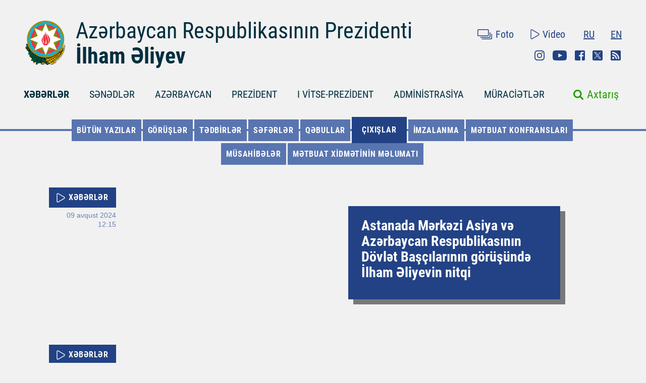

--- FILE ---
content_type: text/html; charset=UTF-8
request_url: https://president.az/az/news/category/speeches/4
body_size: 5702
content:
<!DOCTYPE html>
<html lang="az">
<head>
    <title>Çıxışlar &raquo; XƏBƏRLƏR &raquo; Azərbaycan Prezidentinin Rəsmi internet səhifəsi</title>
    <meta content="IE=Edge,chrome=1" http-equiv="X-UA-Compatible"/>
    <meta charset="utf-8"/>
    <meta content="width=device-width, initial-scale=1.0" name="viewport"/>
    <link href="/manifest.json" rel="manifest"/>
    <meta content="https://static.president.az/assets/president-administration-cd9d828859c913129ca1bcc7618a9c73a4aebc5034302517f360bc44f964b10e.png" property="og:image"/>
    <link href="/favicon.ico" rel="icon" type="image/x-icon"/>
    <link rel="stylesheet" media="screen" href="https://static.president.az/assets/application-fc89c1ac0afecc2fc1476dc0392820d54f0289d89eb54c25ea19c2445ffe10f6.css"/>
    <link rel="stylesheet" media="screen" href="https://static.president.az/assets/fonts-adacd79b395fc2a70e9f3b0025bb4e627df0b9478f8d67e64794b52877f63dd4.css"/>
    <link rel="stylesheet" media="screen" href="https://static.president.az/assets/css/default.css?v=8"/>
        <style>
        .featured-twitter-feed iframe {
            position: absolute;
            left: 0;
            width: 100%;
            height: 100%;
            border: none;
        }
    </style>

</head>
<body>
<header class="main-header main-header--remove-pseudo">
    <div class="container">

        <div class="main-header_header">
            <div class="main-header_logo logo-az">
                <a href="/az"><img src="https://static.president.az/assets/svg/gerb-721e7548761107d59f6c0daa8d942f65b82dfa61030d0fe4b237f5b9bb436d18.svg" alt="logo"></a>
            </div>
            <div class="main-header_heading">
                <a class="title title-az" href="/az">Azərbaycan Respublikasının Prezidenti</a>
                <a class="name name-az" href="/az">İlham Əliyev</a>
            </div>
            <div class="main-header_top-links">
                <div class="top-row">
                    <ul class="top-row_media">
                        <li class="top-row_items"><a class="top-row_media-link top-row--media-photos" href="/az/photos">Foto</a></li>
                        <li class="top-row_items"><a class="top-row_media-link top-row--media-videos" href="/az/videos">Video</a></li>
                    </ul>
                    <ul class="top-row_lang">
                        <li class="top-row_lang-items"><a class="top-row_lang-link" href="/ru/news/category/speeches/4">RU</a></li><li class="top-row_lang-items"><a class="top-row_lang-link" href="/en/news/category/speeches/4">EN</a></li>                    </ul>
                </div>
                <div class="bottom-row">
                    <ul class="bottom-row_scn-list">
                        <li class="bottom-row_items"><a class="bottom-row_scn-link bottom-row--instagram" target="_blank" href="https://www.instagram.com/presidentaz/">Instagram</a></li><li class="bottom-row_items"><a class="bottom-row_scn-link bottom-row--youtube" target="_blank" href="https://www.youtube.com/user/presidentaz">Youtube</a></li><li class="bottom-row_items"><a class="bottom-row_scn-link bottom-row--facebook" target="_blank" href="https://www.facebook.com/PresidentIlhamAliyev">Facebook</a></li><li class="bottom-row_items"><a class="bottom-row_scn-link bottom-row--twitter" target="_blank" href="https://twitter.com/azpresident">Twitter</a></li><li class="bottom-row_items"><a class="bottom-row_scn-link bottom-row--rss" target="_blank" href="/az/rss">Rss</a></li>                    </ul>
                </div>
            </div>
        </div>

        <div class="nav-search-fixed">
            <nav class="main-header_navbar">
                <ul class="navbar_list">
                    <li class="main-header_logo">
                        <a href="/az"><img src="https://static.president.az/assets/svg/gerb-721e7548761107d59f6c0daa8d942f65b82dfa61030d0fe4b237f5b9bb436d18.svg" alt="logo"></a>
                    </li>
                    <li class="navbar_items js-padding"><span class="drop-submenu"></span><a class="navbar_link active-menu-item" href="/az/news">XƏBƏRLƏR</a><ul class="submenu"><li class="submenu-i"><a href="/az/news/category/meetings">Görüşlər</a></li><li class="submenu-i"><a href="/az/news/category/events">Tədbirlər</a></li><li class="submenu-i"><a href="/az/news/category/visits">Səfərlər</a></li><li class="submenu-i"><a href="/az/news/category/receptions">Qəbullar</a></li><li class="submenu-i"><a href="/az/news/category/speeches">Çıxışlar</a></li><li class="submenu-i"><a href="/az/news/category/signing">İmzalanma</a></li><li class="submenu-i"><a href="/az/news/category/press">Mətbuat Konfransları</a></li><li class="submenu-i"><a href="/az/news/category/interviews">Müsahibələr</a></li><li class="submenu-i"><a href="/az/news/category/press_info">Mətbuat xidmətinin məlumatı</a></li></ul></li><li class="navbar_items js-padding"><span class="drop-submenu"></span><a class="navbar_link" href="/az/documents">SƏNƏDLƏR</a><ul class="submenu"><li class="submenu-i"><a href="/az/documents/category/letters">Məktublar</a></li><li class="submenu-i"><a href="/az/documents/category/decrees">Fərmanlar</a></li><li class="submenu-i"><a href="/az/documents/category/orders">Sərəncamlar</a></li><li class="submenu-i"><a href="/az/documents/category/addresses">Müraciətlər</a></li><li class="submenu-i"><a href="/az/documents/category/statements">Bəyanatlar</a></li><li class="submenu-i"><a href="/az/documents/category/laws">Qanunlar</a></li></ul></li><li class="navbar_items js-padding"><span class="drop-submenu"></span><a class="navbar_link" href="/az/regions">AZƏRBAYCAN</a><ul class="submenu"><li class="submenu-i"><a href="/az/pages/view/azerbaijan/leader">Ümummilli lider</a></li><li class="submenu-i"><a href="/az/pages/view/azerbaijan/history">Tarix</a></li><li class="submenu-i"><a href="/az/regions">Ərazi</a></li><li class="submenu-i"><a href="/az/pages/view/azerbaijan/population">Əhali</a></li><li class="submenu-i"><a href="/az/pages/view/azerbaijan/constitution">Konstitusiya</a></li><li class="submenu-i"><a href="/az/pages/view/azerbaijan/symbols">Dövlət rəmzləri</a></li><li class="submenu-i"><a href="/az/pages/view/azerbaijan/holidays">Bayramlar</a></li><li class="submenu-i"><a href="/az/pages/view/azerbaijan/karabakh">Ermənistan-Azərbaycan münaqişəsi</a></li><li class="submenu-i"><a href="/az/pages/view/azerbaijan/karabakh2">Vətən müharibəsi</a></li><li class="submenu-i"><a href="/az/greatreturn">Böyük Qayıdış</a></li><li class="submenu-i"><a href="/az/pages/view/azerbaijan/memories">Qan yaddaşı</a></li><li class="submenu-i"><a href="/az/pages/view/azerbaijan/contract">Enerji layihələri</a></li><li class="submenu-i"><a href="/az/pages/view/azerbaijan/silkroad">Azərbaycan – Avrasiyanın nəqliyyat qovşağı</a></li><li class="submenu-i"><a href="/az/pages/view/azerbaijan/cop29">Azərbaycanın COP29 Sədrliyi</a></li><li class="submenu-i"><a href="/az/photos/azerbaijan">Fotoalbom</a></li><li class="submenu-i"><a href="/az/videos/azerbaijan">Video</a></li></ul></li><li class="navbar_items js-padding"><span class="drop-submenu"></span><a class="navbar_link" href="/az/pages/view/president/biography">PREZİDENT</a><ul class="submenu"><li class="submenu-i"><a href="/az/pages/view/president/power">Prezident hakimiyyəti</a></li><li class="submenu-i"><a href="/az/archive">İş qrafiki</a></li><li class="submenu-i"><a href="/az/pages/view/president/biography">Tərcümeyi-hal</a></li><li class="submenu-i"><a href="http://www.mehriban-aliyeva.az/" target="_blank">Birinci Xanım</a></li></ul></li><li class="navbar_items js-padding"><span class="drop-submenu"></span><a class="navbar_link" href="/az/pages/view/first-vice-president/biography">I VİTSE-PREZİDENT</a><ul class="submenu"><li class="submenu-i"><a href="/az/pages/view/first-vice-president/services">Birinci vitse-prezidentin Katibliyi</a></li><li class="submenu-i"><a href="/az/pages/view/first-vice-president/biography">Tərcümeyi-hal</a></li><li class="submenu-i"><a href="/az/first_vice_president_news">Xəbərlər</a></li><li class="submenu-i"><a href="/az/first_vice_president_photos">Şəkillər</a></li><li class="submenu-i"><a href="/az/first_vice_president_videos">Videolar</a></li><li class="submenu-i"><a href="/az/first_vice_president_letters">Birinci vitse-prezidentə yazırlar</a></li></ul></li><li class="navbar_items js-padding"><span class="drop-submenu"></span><a class="navbar_link" href="/az/administration">ADMİNİSTRASİYA</a><ul class="submenu"><li class="submenu-i"><a href="/az/pages/view/administration/head">Administrasiyanın rəhbəri</a></li><li class="submenu-i"><a href="/az/pages/view/administration/structure">Struktur</a></li><li class="submenu-i"><a href="/az/pages/view/administration/palace">Prezident sarayı</a></li><li class="submenu-i"><a href="/az/pages/view/administration/contacts">Əlaqə</a></li></ul></li><li class="navbar_items js-padding"><span class="drop-submenu"></span><a class="navbar_link" href="/az/letters">MÜRACİƏTLƏR</a><ul class="submenu"><li class="submenu-i"><a href="/az/letters/rules">Prezidentə məktub yazmaq</a></li><li class="submenu-i"><a href="/az/letters">Prezidentə yazırlar</a></li><li class="submenu-i"><a href="/az/letters/laws">Vətəndaşların müraciətlərinə dair qanunvericilik</a></li><li class="submenu-i"><a href="/az/pages/view/letters/reception_days">Prezident Administrasiyasının Vətəndaş Qəbulu Mərkəzində qəbul günləri</a></li><li class="submenu-i"><a href="/az/appeals/new">Qəbula yazılmaq</a></li><li class="submenu-i"><a href="/az/letters/links">Dövlət orqanlarına və digər qurumlara müraciət etmək</a></li><li class="submenu-i"><a href="/az/pages/view/letters/schedule_for_reception">Mərkəzi icra hakimiyyəti orqanları rəhbərlərinin  şəhər və rayonlarda vətəndaşların qəbulu cədvəli</a></li></ul></li>                </ul>
            </nav>
        </div>

        <div class="nav-search">
            <nav class="main-header_navbar navbar-az">
                <div id="hamburger"><span></span><span></span><span></span></div>
                <ul class="navbar_list">
                    <li class="mobile-search-field">
                        <form class="mobile_search-form" action="/az/search" accept-charset="UTF-8" method="get">
                            <input type="search" name="q" value="" id="mobile_search-field" class="mobile_search-field" placeholder="Axtarış"/>
                            <span class="mobile_search-icon"></span>
                        </form>
                    </li>

                    <li class="navbar_items js-padding"><span class="drop-submenu"></span><a class="navbar_link navbar_link-az active-menu-item" href="/az/news">XƏBƏRLƏR</a><ul class="submenu"><li class="submenu-i"><a href="/az/news/category/meetings">Görüşlər</a></li><li class="submenu-i"><a href="/az/news/category/events">Tədbirlər</a></li><li class="submenu-i"><a href="/az/news/category/visits">Səfərlər</a></li><li class="submenu-i"><a href="/az/news/category/receptions">Qəbullar</a></li><li class="submenu-i"><a href="/az/news/category/speeches">Çıxışlar</a></li><li class="submenu-i"><a href="/az/news/category/signing">İmzalanma</a></li><li class="submenu-i"><a href="/az/news/category/press">Mətbuat Konfransları</a></li><li class="submenu-i"><a href="/az/news/category/interviews">Müsahibələr</a></li><li class="submenu-i"><a href="/az/news/category/press_info">Mətbuat xidmətinin məlumatı</a></li></ul></li><li class="navbar_items js-padding"><span class="drop-submenu"></span><a class="navbar_link navbar_link-az" href="/az/documents">SƏNƏDLƏR</a><ul class="submenu"><li class="submenu-i"><a href="/az/documents/category/letters">Məktublar</a></li><li class="submenu-i"><a href="/az/documents/category/decrees">Fərmanlar</a></li><li class="submenu-i"><a href="/az/documents/category/orders">Sərəncamlar</a></li><li class="submenu-i"><a href="/az/documents/category/addresses">Müraciətlər</a></li><li class="submenu-i"><a href="/az/documents/category/statements">Bəyanatlar</a></li><li class="submenu-i"><a href="/az/documents/category/laws">Qanunlar</a></li></ul></li><li class="navbar_items js-padding"><span class="drop-submenu"></span><a class="navbar_link navbar_link-az" href="/az/regions">AZƏRBAYCAN</a><ul class="submenu"><li class="submenu-i"><a href="/az/pages/view/azerbaijan/leader">Ümummilli lider</a></li><li class="submenu-i"><a href="/az/pages/view/azerbaijan/history">Tarix</a></li><li class="submenu-i"><a href="/az/regions">Ərazi</a></li><li class="submenu-i"><a href="/az/pages/view/azerbaijan/population">Əhali</a></li><li class="submenu-i"><a href="/az/pages/view/azerbaijan/constitution">Konstitusiya</a></li><li class="submenu-i"><a href="/az/pages/view/azerbaijan/symbols">Dövlət rəmzləri</a></li><li class="submenu-i"><a href="/az/pages/view/azerbaijan/holidays">Bayramlar</a></li><li class="submenu-i"><a href="/az/pages/view/azerbaijan/karabakh">Ermənistan-Azərbaycan münaqişəsi</a></li><li class="submenu-i"><a href="/az/pages/view/azerbaijan/karabakh2">Vətən müharibəsi</a></li><li class="submenu-i"><a href="/az/greatreturn">Böyük Qayıdış</a></li><li class="submenu-i"><a href="/az/pages/view/azerbaijan/memories">Qan yaddaşı</a></li><li class="submenu-i"><a href="/az/pages/view/azerbaijan/contract">Enerji layihələri</a></li><li class="submenu-i"><a href="/az/pages/view/azerbaijan/silkroad">Azərbaycan – Avrasiyanın nəqliyyat qovşağı</a></li><li class="submenu-i"><a href="/az/pages/view/azerbaijan/cop29">Azərbaycanın COP29 Sədrliyi</a></li><li class="submenu-i"><a href="/az/photos/azerbaijan">Fotoalbom</a></li><li class="submenu-i"><a href="/az/videos/azerbaijan">Video</a></li></ul></li><li class="navbar_items js-padding"><span class="drop-submenu"></span><a class="navbar_link navbar_link-az" href="/az/pages/view/president/biography">PREZİDENT</a><ul class="submenu"><li class="submenu-i"><a href="/az/pages/view/president/power">Prezident hakimiyyəti</a></li><li class="submenu-i"><a href="/az/archive">İş qrafiki</a></li><li class="submenu-i"><a href="/az/pages/view/president/biography">Tərcümeyi-hal</a></li><li class="submenu-i"><a href="http://www.mehriban-aliyeva.az/" target="_blank">Birinci Xanım</a></li></ul></li><li class="navbar_items js-padding"><span class="drop-submenu"></span><a class="navbar_link navbar_link-az" href="/az/pages/view/first-vice-president/biography">I VİTSE-PREZİDENT</a><ul class="submenu"><li class="submenu-i"><a href="/az/pages/view/first-vice-president/services">Birinci vitse-prezidentin Katibliyi</a></li><li class="submenu-i"><a href="/az/pages/view/first-vice-president/biography">Tərcümeyi-hal</a></li><li class="submenu-i"><a href="/az/first_vice_president_news">Xəbərlər</a></li><li class="submenu-i"><a href="/az/first_vice_president_photos">Şəkillər</a></li><li class="submenu-i"><a href="/az/first_vice_president_videos">Videolar</a></li><li class="submenu-i"><a href="/az/first_vice_president_letters">Birinci vitse-prezidentə yazırlar</a></li></ul></li><li class="navbar_items js-padding"><span class="drop-submenu"></span><a class="navbar_link navbar_link-az" href="/az/administration">ADMİNİSTRASİYA</a><ul class="submenu"><li class="submenu-i"><a href="/az/pages/view/administration/head">Administrasiyanın rəhbəri</a></li><li class="submenu-i"><a href="/az/pages/view/administration/structure">Struktur</a></li><li class="submenu-i"><a href="/az/pages/view/administration/palace">Prezident sarayı</a></li><li class="submenu-i"><a href="/az/pages/view/administration/contacts">Əlaqə</a></li></ul></li><li class="navbar_items js-padding"><span class="drop-submenu"></span><a class="navbar_link navbar_link-az" href="/az/letters">MÜRACİƏTLƏR</a><ul class="submenu"><li class="submenu-i"><a href="/az/letters/rules">Prezidentə məktub yazmaq</a></li><li class="submenu-i"><a href="/az/letters">Prezidentə yazırlar</a></li><li class="submenu-i"><a href="/az/letters/laws">Vətəndaşların müraciətlərinə dair qanunvericilik</a></li><li class="submenu-i"><a href="/az/pages/view/letters/reception_days">Prezident Administrasiyasının Vətəndaş Qəbulu Mərkəzində qəbul günləri</a></li><li class="submenu-i"><a href="/az/appeals/new">Qəbula yazılmaq</a></li><li class="submenu-i"><a href="/az/letters/links">Dövlət orqanlarına və digər qurumlara müraciət etmək</a></li><li class="submenu-i"><a href="/az/pages/view/letters/schedule_for_reception">Mərkəzi icra hakimiyyəti orqanları rəhbərlərinin  şəhər və rayonlarda vətəndaşların qəbulu cədvəli</a></li></ul></li>
                    <li class="mobile_nav-photo"><a href="/az/photos">Foto</a></li>
                    <li class="mobile_nav-video"><a href="/az/videos">Video</a></li>
                    <li class="mobile_nav-lang"><a href="/en/news/category/speeches/4">In English</a></li><li class="mobile_nav-lang"><a href="/ru/news/category/speeches/4">По-русски</a></li>                    <li class="mobile_social-links">
                    <a class="mobile_scn instagram" target="_blank" href="https://www.instagram.com/presidentaz/">Instagram</a><a class="mobile_scn youtube" target="_blank" href="https://www.youtube.com/user/presidentaz">Youtube</a><a class="mobile_scn facebook" target="_blank" href="https://www.facebook.com/PresidentIlhamAliyev">Facebook</a><a class="mobile_scn twitter" target="_blank" href="https://twitter.com/azpresident">Twitter</a><a class="mobile_scn rss" target="_blank" href="/az/rss">Rss</a>                    </li>
                </ul>
            </nav>
            <form class="main-header_search-form" action="/az/search" accept-charset="UTF-8" method="get">
                <input type="search" name="q" value="" id="search-field" class="search-field">
                <label class="search-label" for="search-field">Axtarış</label>
            </form>
        </div>

        
    </div>
</header>

<div class="main-content_news">
    <div class="breadcrumbs">
        <ul class="breadcrumbs_list">
            <li class="breadcrumbs_item"><a class="breadcrumbs_link" href="/az/news">BÜTÜN YAZILAR</a></li><li class="breadcrumbs_item"><a class="breadcrumbs_link" href="/az/news/category/meetings">Görüşlər</a></li><li class="breadcrumbs_item"><a class="breadcrumbs_link" href="/az/news/category/events">Tədbirlər</a></li><li class="breadcrumbs_item"><a class="breadcrumbs_link" href="/az/news/category/visits">Səfərlər</a></li><li class="breadcrumbs_item"><a class="breadcrumbs_link" href="/az/news/category/receptions">Qəbullar</a></li><li class="breadcrumbs_item"><a class="breadcrumbs_link active-link" href="/az/news/category/speeches">Çıxışlar</a></li><li class="breadcrumbs_item"><a class="breadcrumbs_link" href="/az/news/category/signing">İmzalanma</a></li><li class="breadcrumbs_item"><a class="breadcrumbs_link" href="/az/news/category/press">Mətbuat Konfransları</a></li><li class="breadcrumbs_item"><a class="breadcrumbs_link" href="/az/news/category/interviews">Müsahibələr</a></li><li class="breadcrumbs_item"><a class="breadcrumbs_link" href="/az/news/category/press_info">Mətbuat xidmətinin məlumatı</a></li>        </ul>
    </div>
    <div class="news-feed news-feed--border-none">
        <div class="container">
            <div class="news-feed_feed" id="js-article-filter-container">
                                            <article class="news-video">
                                <div class="news-video_category">
                                    <span class="category_title mod-for-news">XƏBƏRLƏR</span>
                                    <span class="category_date">09 avqust 2024<br>12:15</span>
                                </div>
                                <div class="news-video_body">
                                    <div class="news-video_video">
                                        <iframe allowfullscreen="allowfullscreen" frameborder="0" src="https://www.youtube.com/embed/UFLgMlN8zHc?rel=0"></iframe>
                                    </div>
                                    <a class="news-video_label" href="/az/articles/view/66660">
                                        Astanada Mərkəzi Asiya və Azərbaycan Respublikasının Dövlət Başçılarının görüşündə İlham Əliyevin nitqi                                        <span class="news-video_duration"></span>
                                    </a>
                                </div>
                            </article>
                                                        <article class="news-video">
                                <div class="news-video_category">
                                    <span class="category_title mod-for-news">XƏBƏRLƏR</span>
                                    <span class="category_date">18 iyul 2024<br>15:17</span>
                                </div>
                                <div class="news-video_body">
                                    <div class="news-video_video">
                                        <iframe allowfullscreen="allowfullscreen" frameborder="0" src="https://www.youtube.com/embed/UnL7Nk8wM6o?rel=0"></iframe>
                                    </div>
                                    <a class="news-video_label" href="/az/articles/view/66587">
                                        “Avropa Siyasi Birliyi”nin 4-cü Zirvə toplantısı çərçivəsində “Enerji və bağlantı” mövzusunda İlham Əliyevin nitqi                                        <span class="news-video_duration"></span>
                                    </a>
                                </div>
                            </article>
                                                        <article class="news-video">
                                <div class="news-video_category">
                                    <span class="category_title mod-for-news">XƏBƏRLƏR</span>
                                    <span class="category_date">06 iyul 2024<br>12:23</span>
                                </div>
                                <div class="news-video_body">
                                    <div class="news-video_video">
                                        <iframe allowfullscreen="allowfullscreen" frameborder="0" src="https://www.youtube.com/embed/T1Ec3ppDMKQ?rel=0"></iframe>
                                    </div>
                                    <a class="news-video_label" href="/az/articles/view/66441">
                                        Şuşada Türk Dövlətləri Təşkilatının Dövlət başçılarının qeyri-rəsmi Zirvə görüşündə İlham Əliyevin nitqi                                        <span class="news-video_duration"></span>
                                    </a>
                                </div>
                            </article>
                                                        <article class="news-video">
                                <div class="news-video_category">
                                    <span class="category_title mod-for-news">XƏBƏRLƏR</span>
                                    <span class="category_date">04 iyul 2024<br>14:37</span>
                                </div>
                                <div class="news-video_body">
                                    <div class="news-video_video">
                                        <iframe allowfullscreen="allowfullscreen" frameborder="0" src="https://www.youtube.com/embed/4UgbR61SAqs?rel=0"></iframe>
                                    </div>
                                    <a class="news-video_label" href="/az/articles/view/66439">
                                        Astanada “ŞƏT plyus” formatında görüşdə İlham Əliyevin nitqi                                        <span class="news-video_duration"></span>
                                    </a>
                                </div>
                            </article>
                                                        <article class="news-video">
                                <div class="news-video_category">
                                    <span class="category_title mod-for-news">XƏBƏRLƏR</span>
                                    <span class="category_date">04 iyun 2024<br>09:58</span>
                                </div>
                                <div class="news-video_body">
                                    <div class="news-video_video">
                                        <iframe allowfullscreen="allowfullscreen" frameborder="0" src="https://www.youtube.com/embed/JcrQ2ATUoDU?rel=0"></iframe>
                                    </div>
                                    <a class="news-video_label" href="/az/articles/view/66297">
                                        Bakı Enerji Həftəsi çərçivəsində 29-cu “Caspian Oil&amp;Gas” və 12-ci “Caspian Power” sərgilərinin açılışında İlham Əliyevin nitqi                                        <span class="news-video_duration"></span>
                                    </a>
                                </div>
                            </article>
                                                        <article class="news-video">
                                <div class="news-video_category">
                                    <span class="category_title mod-for-news">XƏBƏRLƏR</span>
                                    <span class="category_date">19 may 2024<br>12:02</span>
                                </div>
                                <div class="news-video_body">
                                    <div class="news-video_video">
                                        <iframe allowfullscreen="allowfullscreen" frameborder="0" src="https://www.youtube.com/embed/nrlYkVPRZCk?rel=0"></iframe>
                                    </div>
                                    <a class="news-video_label" href="/az/articles/view/65938">
                                        “Xudafərin” hidroqovşağının istismara verilməsi və “Qız Qalası” hidroqovşağının açılış mərasimində İlham Əliyevin nitqi                                        <span class="news-video_duration"></span>
                                    </a>
                                </div>
                            </article>
                                                        <article class="news-video">
                                <div class="news-video_category">
                                    <span class="category_title mod-for-news">XƏBƏRLƏR</span>
                                    <span class="category_date">11 may 2024<br>12:10</span>
                                </div>
                                <div class="news-video_body">
                                    <div class="news-video_video">
                                        <iframe allowfullscreen="allowfullscreen" frameborder="0" src="https://www.youtube.com/embed/wHiKDPtE_gs?rel=0"></iframe>
                                    </div>
                                    <a class="news-video_label" href="/az/articles/view/65939">
                                        Şuşada VII “Xarıbülbül” Beynəlxalq Musiqi Festivalının və “Şuşa – İslam dünyasının mədəniyyət paytaxtı 2024” ilinin açılış mərasimində İlham Əliyevin nitqi                                        <span class="news-video_duration"></span>
                                    </a>
                                </div>
                            </article>
                                                        <article class="news-video">
                                <div class="news-video_category">
                                    <span class="category_title mod-for-news">XƏBƏRLƏR</span>
                                    <span class="category_date">10 may 2024<br>16:11</span>
                                </div>
                                <div class="news-video_body">
                                    <div class="news-video_video">
                                        <iframe allowfullscreen="allowfullscreen" frameborder="0" src="https://www.youtube.com/embed/nslh2oAWDJs?rel=0"></iframe>
                                    </div>
                                    <a class="news-video_label" href="/az/articles/view/65937">
                                        Şuşada birinci yaşayış kompleksinin açılış mərasimində İlham Əliyevin nitqi                                        <span class="news-video_duration"></span>
                                    </a>
                                </div>
                            </article>
                                                        <article class="news-video">
                                <div class="news-video_category">
                                    <span class="category_title mod-for-news">XƏBƏRLƏR</span>
                                    <span class="category_date">01 may 2024<br>10:00</span>
                                </div>
                                <div class="news-video_body">
                                    <div class="news-video_video">
                                        <iframe allowfullscreen="allowfullscreen" frameborder="0" src="https://www.youtube.com/embed/cOtsAJNFqxE?rel=0"></iframe>
                                    </div>
                                    <a class="news-video_label" href="/az/articles/view/65759">
                                        VI Ümumdünya Mədəniyyətlərarası Dialoq Forumunun açılış mərasimində İlham Əliyevin nitqi                                        <span class="news-video_duration"></span>
                                    </a>
                                </div>
                            </article>
                                                        <article class="news-video">
                                <div class="news-video_category">
                                    <span class="category_title mod-for-news">XƏBƏRLƏR</span>
                                    <span class="category_date">26 aprel 2024<br>11:26</span>
                                </div>
                                <div class="news-video_body">
                                    <div class="news-video_video">
                                        <iframe allowfullscreen="allowfullscreen" frameborder="0" src="https://www.youtube.com/embed/6AJXoB8mmq8?rel=0"></iframe>
                                    </div>
                                    <a class="news-video_label" href="/az/articles/view/65703">
                                        Berlində “15-ci Petersberq İqlim Dialoqu”nun Yüksək Səviyyəli Seqmentində İlham Əliyevin nitqi                                        <span class="news-video_duration"></span>
                                    </a>
                                </div>
                            </article>
                                                        <article class="news-video">
                                <div class="news-video_category">
                                    <span class="category_title mod-for-news">XƏBƏRLƏR</span>
                                    <span class="category_date">24 aprel 2024<br>17:50</span>
                                </div>
                                <div class="news-video_body">
                                    <div class="news-video_video">
                                        <iframe allowfullscreen="allowfullscreen" frameborder="0" src="https://www.youtube.com/embed/yyC2AJ5WoiA?rel=0"></iframe>
                                    </div>
                                    <a class="news-video_label" href="/az/articles/view/65764">
                                        Bakıda Çingiz Aytmatovun abidəsinin açılış mərasimində İlham Əliyevin nitqi                                        <span class="news-video_duration"></span>
                                    </a>
                                </div>
                            </article>
                                                        <article class="news-video">
                                <div class="news-video_category">
                                    <span class="category_title mod-for-news">XƏBƏRLƏR</span>
                                    <span class="category_date">22 aprel 2024<br>21:01</span>
                                </div>
                                <div class="news-video_body">
                                    <div class="news-video_video">
                                        <iframe allowfullscreen="allowfullscreen" frameborder="0" src="https://www.youtube.com/embed/sl-qUHqUQqc?rel=0"></iframe>
                                    </div>
                                    <a class="news-video_label" href="/az/articles/view/65762">
                                        Azərbaycan və Rusiya prezidentlərinin Baykal-Amur Magistralının 50 illik yubileyi münasibətilə dəmir yolu sahəsinin veteranları və işçiləri ilə birgə görüşdə İlham Əliyevin nitqi                                        <span class="news-video_duration"></span>
                                    </a>
                                </div>
                            </article>
                            
                <div class="load-more-row"><a class="load-more-btn" href="/az/news/category/speeches/5" data-title="Digər xəbərlər">Digər xəbərlər</a></div>
            </div>
        </div>
    </div>
</div>
<footer class="main-footer">
    <div class="container">
        <nav class="nav_list">

            
                        <div class="nav_columns">
                            <li class="nav_item">
                                <a class="nav_link" href="/az/regions">AZƏRBAYCAN</a>
                                <ul class="submenu"><li class="submenu_item"><a class="submenu_link" href="/az/pages/view/azerbaijan/leader">Ümummilli lider</a></li><li class="submenu_item"><a class="submenu_link" href="/az/pages/view/azerbaijan/history">Tarix</a></li><li class="submenu_item"><a class="submenu_link" href="/az/regions">Ərazi</a></li><li class="submenu_item"><a class="submenu_link" href="/az/pages/view/azerbaijan/population">Əhali</a></li><li class="submenu_item"><a class="submenu_link" href="/az/pages/view/azerbaijan/constitution">Konstitusiya</a></li><li class="submenu_item"><a class="submenu_link" href="/az/pages/view/azerbaijan/symbols">Dövlət rəmzləri</a></li><li class="submenu_item"><a class="submenu_link" href="/az/pages/view/azerbaijan/holidays">Bayramlar</a></li><li class="submenu_item"><a class="submenu_link" href="/az/pages/view/azerbaijan/karabakh">Ermənistan-Azərbaycan münaqişəsi</a></li><li class="submenu_item"><a class="submenu_link" href="/az/pages/view/azerbaijan/karabakh2">Vətən müharibəsi</a></li><li class="submenu_item"><a class="submenu_link" href="/az/greatreturn">Böyük Qayıdış</a></li><li class="submenu_item"><a class="submenu_link" href="/az/pages/view/azerbaijan/memories">Qan yaddaşı</a></li><li class="submenu_item"><a class="submenu_link" href="/az/pages/view/azerbaijan/contract">Enerji layihələri</a></li><li class="submenu_item"><a class="submenu_link" href="/az/pages/view/azerbaijan/silkroad">Azərbaycan – Avrasiyanın nəqliyyat qovşağı</a></li><li class="submenu_item"><a class="submenu_link" href="/az/pages/view/azerbaijan/cop29">Azərbaycanın COP29 Sədrliyi</a></li><li class="submenu_item"><a class="submenu_link" href="/az/photos/azerbaijan">Fotoalbom</a></li><li class="submenu_item"><a class="submenu_link" href="/az/videos/azerbaijan">Video</a></li></ul>                            </li>
                        </div>
                        
                        <div class="nav_columns">
                            <li class="nav_item">
                                <a class="nav_link" href="/az/pages/view/president/biography">PREZİDENT</a>
                                <ul class="submenu"><li class="submenu_item"><a class="submenu_link" href="/az/pages/view/president/power">Prezident hakimiyyəti</a></li><li class="submenu_item"><a class="submenu_link" href="/az/archive">İş qrafiki</a></li><li class="submenu_item"><a class="submenu_link" href="/az/pages/view/president/biography">Tərcümeyi-hal</a></li><li class="submenu_item"><a class="submenu_link" href="http://www.mehriban-aliyeva.az/">Birinci Xanım</a></li></ul>                            </li>
                        </div>
                        
                        <div class="nav_columns">
                            <li class="nav_item">
                                <a class="nav_link" href="/az/pages/view/first-vice-president/biography">I VİTSE-PREZİDENT</a>
                                <ul class="submenu"><li class="submenu_item"><a class="submenu_link" href="/az/pages/view/first-vice-president/services">Birinci vitse-prezidentin Katibliyi</a></li><li class="submenu_item"><a class="submenu_link" href="/az/pages/view/first-vice-president/biography">Tərcümeyi-hal</a></li><li class="submenu_item"><a class="submenu_link" href="/az/first_vice_president_news">Xəbərlər</a></li><li class="submenu_item"><a class="submenu_link" href="/az/first_vice_president_photos">Şəkillər</a></li><li class="submenu_item"><a class="submenu_link" href="/az/first_vice_president_videos">Videolar</a></li><li class="submenu_item"><a class="submenu_link" href="/az/first_vice_president_letters">Birinci vitse-prezidentə yazırlar</a></li></ul>                            </li>
                        </div>
                        
                        <div class="nav_columns">
                            <li class="nav_item">
                                <a class="nav_link" href="/az/administration">ADMİNİSTRASİYA</a>
                                <ul class="submenu"><li class="submenu_item"><a class="submenu_link" href="/az/pages/view/administration/head">Administrasiyanın rəhbəri</a></li><li class="submenu_item"><a class="submenu_link" href="/az/pages/view/administration/structure">Struktur</a></li><li class="submenu_item"><a class="submenu_link" href="/az/pages/view/administration/palace">Prezident sarayı</a></li><li class="submenu_item"><a class="submenu_link" href="/az/pages/view/administration/contacts">Əlaqə</a></li></ul>                            </li>
                        </div>
                        
                        <div class="nav_columns">
                            <li class="nav_item">
                                <a class="nav_link" href="/az/letters">MÜRACİƏTLƏR</a>
                                <ul class="submenu"><li class="submenu_item"><a class="submenu_link" href="/az/letters/rules">Prezidentə məktub yazmaq</a></li><li class="submenu_item"><a class="submenu_link" href="/az/letters">Prezidentə yazırlar</a></li><li class="submenu_item"><a class="submenu_link" href="/az/letters/laws">Vətəndaşların müraciətlərinə dair qanunvericilik</a></li><li class="submenu_item"><a class="submenu_link" href="/az/pages/view/letters/reception_days">Prezident Administrasiyasının Vətəndaş Qəbulu Mərkəzində qəbul günləri</a></li><li class="submenu_item"><a class="submenu_link" href="/az/appeals/new">Qəbula yazılmaq</a></li><li class="submenu_item"><a class="submenu_link" href="/az/letters/links">Dövlət orqanlarına və digər qurumlara müraciət etmək</a></li><li class="submenu_item"><a class="submenu_link" href="/az/pages/view/letters/schedule_for_reception">Mərkəzi icra hakimiyyəti orqanları rəhbərlərinin  şəhər və rayonlarda vətəndaşların qəbulu cədvəli</a></li></ul>                                        <ul class="scn-list">
                                            <li class="scn-list_item"><a target="_blank" class="scn-list_link scn-list--instagram" href="https://www.instagram.com/presidentaz/">Instagram</a></li><li class="scn-list_item"><a target="_blank" class="scn-list_link scn-list--youtube" href="https://www.youtube.com/user/presidentaz">Youtube</a></li><li class="scn-list_item"><a target="_blank" class="scn-list_link scn-list--facebook" href="https://www.facebook.com/PresidentIlhamAliyev">Facebook</a></li><li class="scn-list_item"><a target="_blank" class="scn-list_link scn-list--twitter" href="https://twitter.com/azpresident">Twitter</a></li><li class="scn-list_item"><a target="_blank" class="scn-list_link scn-list--rss" href="/az/rss">Rss</a></li>                                        </ul>
                                                                    </li>
                        </div>
                                </nav>
    </div>
    <div class="bottom-row">
        <div class="container">
            <div class="pa-logo"><img src="https://static.president.az/assets/svg/footer-logo-93d172f1f9c7c242640fc1ccba1544f0b6aa75eec77f0f8c234eeae8a2a39659.svg" alt="logo">
            </div>
            <div class="copyright-info"><p>© 2010-2025 Azərbaycan Respublikası Prezidentinin rəsmi internet saytı. Müəllif hüquqları qorunur.</p>
<p>Saytın idarəetməsi Azərbaycan Respublikası Prezidentinin Mətbuat Katibinin xidməti və Azərbaycan Respublikası Prezidentinin Administrasiyasının Qeyri-hökumət təşkilatları ilə iş və kommunikasiya şöbəsi tərəfindən həyata keçirilir.</p></div>
            <div class="footer-links">
                <ul class="footer-links_list">
                    <li class="footer-links_item"><a class="footer-links_link" href="/az/pages/view/site_info/faq">FAQ</a></li><li class="footer-links_item"><a class="footer-links_link" href="/az/pages/view/site_info/about">Sayt haqqında</a></li><li class="footer-links_item"><a class="footer-links_link" href="http://archive.president.az">2007-2010-cu illərin materialları</a></li>                </ul>
            </div>
        </div>
    </div>
</footer>

<script src="https://static.president.az/assets/js/jquery-3.6.0.min.js"></script>
<script src="https://static.president.az/assets/js/application-5482e96fde194d832d2f9b17e4cb0520acb5d0b206da7ddb8d46cbfc0d0ca22f.js?v=1"></script>

<!-- BEGIN PAGE LEVEL SCRIPTS -->
<script src="https://static.president.az/assets/js/pages/news.js"></script><!-- Global site tag (gtag.js) - Google Analytics -->
<script async src="https://www.googletagmanager.com/gtag/js?id=UA-109829466-1"></script>
<script>
    window.dataLayer = window.dataLayer || [];
    function gtag(){dataLayer.push(arguments);}
    gtag('js', new Date());

    gtag('config', 'UA-109829466-1');
</script>
</body>
</html>

--- FILE ---
content_type: text/css
request_url: https://static.president.az/assets/application-fc89c1ac0afecc2fc1476dc0392820d54f0289d89eb54c25ea19c2445ffe10f6.css
body_size: 29804
content:
body{padding:0;margin:0;background-color:#f1f1f1;font-family:'Roboto Condensed', sans-serif}ul{list-style:none}a{text-decoration:none}a img{border:0px}.container,.links-container,.general-container{width:83.333vw;margin:0 auto}@media screen and (min-width: 1201px){.container,.links-container,.general-container{width:1180px}}@media screen and (max-width: 960px){.container,.links-container,.general-container{width:800px}}@media screen and (max-width: 660px){.container,.links-container,.general-container{width:94.666vw}}.regions-map path:hover{fill:#fff;stroke:#7c7c7c;cursor:pointer}.regions-map .occupied:hover{fill:red}.owl-carousel .owl-dots{width:auto;height:3.2vw;display:-webkit-box;display:-ms-flexbox;display:flex;-webkit-box-pack:center;-ms-flex-pack:center;justify-content:center;-webkit-box-align:center;-ms-flex-align:center;align-items:center;margin:0 auto;margin-top:4.2666666667vw}.owl-carousel .owl-dot:not(:last-of-type){margin-right:1.3333333333vw}.owl-carousel .owl-dot span{display:block;width:2.1333333333vw;height:2.1333333333vw;background-color:#cccccc;border-radius:50%}.owl-carousel .active>span{display:block;width:3.2vw;height:3.2vw;background-color:#224285;border-radius:50%}@media screen and (min-width: 660px){.owl-carousel .owl-dots{display:none}}.main-header{position:relative;padding-bottom:2.22vw}.main-header::before{z-index:-1;content:"";display:block;width:57.98vw;height:63.125vw;background-image:url(//static.president.az/assets/layout/coat-bg@2x-7e490db70448531d1e957bfbdddebaad8c0c3ab536aec3921c7c9a7d1530fd4d.png);background-repeat:no-repeat;background-position:top center;background-size:cover;position:absolute;top:2.43vw;left:50%;-webkit-transform:translateX(-50%);transform:translateX(-50%)}.main-header_header{display:-webkit-box;display:-ms-flexbox;display:flex;-webkit-box-pack:justify;-ms-flex-pack:justify;justify-content:space-between;margin-bottom:2.36vw}.main-header_logo{padding-top:2.986vw;margin-right:1.388vw;width:5.55vw;height:6.04vw}.main-header_logo img{max-width:100%}.main-header_heading{padding-top:2.222vw;-webkit-box-flex:1;-ms-flex-positive:1;flex-grow:1;display:-webkit-box;display:-ms-flexbox;display:flex;-webkit-box-orient:vertical;-webkit-box-direction:normal;-ms-flex-direction:column;flex-direction:column}.main-header_heading .title,.main-header_heading .name{display:inline-block;vertical-align:top;font-size:3.06vw;color:#012f3f;line-height:4.027777777777778vw;-ms-flex-item-align:start;align-self:flex-start}.main-header_heading .name{font-weight:bold;margin-top:-0.555vw}.main-header_top-links{padding-top:3.888888888888889vw}.main-header_top-links .top-row{display:-webkit-box;display:-ms-flexbox;display:flex;margin-bottom:1.388vw}.main-header_top-links .top-row_media,.main-header_top-links .top-row_lang{display:-webkit-box;display:-ms-flexbox;display:flex;margin:0;padding:0}.main-header_top-links .top-row_media-link{color:#224285;font-size:1.388vw;display:block;position:relative}.main-header_top-links .top-row_media-link:hover{text-decoration:underline}.main-header_top-links .top-row_media-link::before{content:"";display:block;background-repeat:no-repeat;position:absolute;top:0;bottom:0;left:0;margin:auto}.main-header_top-links .top-row--media-photos{padding-left:2.5vw}.main-header_top-links .top-row--media-photos::before{width:2.0138vw;height:1.38vw;background-image:url(//static.president.az/assets/svg/icon-photos-de2fd5474953f67eb6f6427111beefe282b6a2383af2a00fcf2eb186b38d3425.svg);background-size:contain}.main-header_top-links .top-row--media-videos{padding-left:1.736vw;margin-left:2.36vw}.main-header_top-links .top-row--media-videos::before{width:1.25vw;height:1.388vw;background-image:url(//static.president.az/assets/svg/icon-video-52eb0cd12ebbc5ef67e6ea399ee709d63b59d7c9be8c7f0307f23610f3dd5e47.svg);background-size:contain}.main-header_top-links .top-row_lang-link{color:#224285;font-size:1.388vw;display:block;text-decoration:underline;text-transform:uppercase;margin-left:2.36vw}.main-header_top-links .bottom-row_scn-list{display:-webkit-box;display:-ms-flexbox;display:flex;-webkit-box-pack:justify;-ms-flex-pack:justify;justify-content:space-between;height:1.388vw;-webkit-box-sizing:border-box;box-sizing:border-box;margin:0;list-style:none;padding-left:7.847vw}.main-header_top-links .bottom-row_scn-link{display:block;font-size:0;position:relative;width:1.388vw;height:1.388vw}.main-header_top-links .bottom-row_scn-link::before{content:"";display:block;width:1.388vw;height:1.388vw;background-repeat:no-repeat;background-size:contain;position:absolute;left:0}.main-header_top-links .bottom-row--instagram::before{background-image:url(//static.president.az/assets/svg/icon-instagram-aafabc333c7304f9ccdc0d3b46a3d6f70016da218fd960f9dccef1ade3915cab.svg)}.main-header_top-links .bottom-row--youtube{width:1.944vw;height:1.388vw}.main-header_top-links .bottom-row--youtube::before{background-image:url(//static.president.az/assets/svg/icon-youtube-9368c08e5209e93d229edfcf433c538692aa634334b577e568a000a2b5b2b3a9.svg);width:1.944vw;height:1.388vw}.main-header_top-links .bottom-row--facebook::before{background-image:url(//static.president.az/assets/svg/icon-facebook-dee36b39c5b8f4c8198e7e92bb35327796e70baa097fdb52bb51d0e2616d0a6a.svg)}.main-header_top-links .bottom-row--twitter::before{background-image:url(//static.president.az/assets/svg/icon-twitter-05a7220e70db0555f133efbbfcb31cc1bd1821db107178cd32e7ec3e1f6baf2d.svg)}.main-header_top-links .bottom-row--rss::before{background-image:url(//static.president.az/assets/svg/icon-rss-87b1eb1f6f8e06b77c99f152305fb5522c57bb76d816099e63517b9ee7e5ef2a.svg)}.main-header_navbar #hamburger{display:none}.mobile-search-field,.mobile_search-field,.mobile_search-icon,.mobile_nav-photo,.mobile_nav-video,.mobile_nav-lang,.mobile_social-links{display:none}.nav-search{display:-webkit-box;display:-ms-flexbox;display:flex;-ms-flex-wrap:nowrap;flex-wrap:nowrap;margin-bottom:2.083vw}.navbar_list{display:-webkit-box;display:-ms-flexbox;display:flex;-webkit-box-pack:start;-ms-flex-pack:start;justify-content:flex-start;-ms-flex-wrap:wrap;flex-wrap:wrap;padding:0;margin:0;margin-left:-20px}.navbar_items{line-height:2.01vw;position:relative}.navbar_items .submenu{width:21.73vw;padding:1.38vw 1.73vw 1.73vw;-webkit-box-sizing:border-box;box-sizing:border-box;background-color:#224285;-webkit-box-shadow:0.69vw 0.69vw 0 0 rgba(0,0,0,0.5);box-shadow:0.69vw 0.69vw 0 0 rgba(0,0,0,0.5);position:absolute;top:auto}@media screen and (min-width: 661px){.navbar_items .submenu{visibility:hidden;z-index:5;display:-webkit-box;display:-ms-flexbox;display:flex;-webkit-box-orient:vertical;-webkit-box-direction:normal;-ms-flex-direction:column;flex-direction:column;-webkit-box-ordinal-group:2;-ms-flex-order:1;order:1}.navbar_items .submenu:hover{visibility:visible}}.navbar_items .submenu-i{margin-bottom:0.69vw}.navbar_items .submenu a{color:#fff;font-family:Helvetica, sans-serif;font-weight:300;border-bottom:solid 1px #2b8dff;font-size:1.25vw;line-height:1.66vw}.navbar_items .submenu a:hover{border-bottom-color:#224285}.navbar_link{display:inline-block;font-size:1.3888888889vw;color:#012f3f;padding:0.97vw 1.3888888889vw 0.54vw;-webkit-box-sizing:border-box;box-sizing:border-box;text-transform:uppercase}@media screen and (min-width: 661px){.navbar_link:hover{color:#fff;background-color:#224285;-webkit-box-shadow:0.69vw 0.69vw 0 0 rgba(0,0,0,0.5);box-shadow:0.69vw 0.69vw 0 0 rgba(0,0,0,0.5)}.navbar_link:hover+.submenu{visibility:visible;z-index:6}}.main-header_search-form{display:-webkit-box;display:-ms-flexbox;display:flex;-webkit-box-pack:end;-ms-flex-pack:end;justify-content:flex-end;-webkit-box-align:end;-ms-flex-align:end;align-items:flex-end;text-align:right;-webkit-box-flex:1;-ms-flex-positive:1;flex-grow:1;position:relative;-webkit-box-sizing:border-box;box-sizing:border-box;padding:0.9722222222vw 0 0.5555555556vw 1.7361111111vw;overflow:hidden}.main-header_search-form .search-field{position:absolute;top:0.4166666667vw;right:0;bottom:0;margin:auto;width:0;height:2.2222222222vw;padding:0;border:0;outline:none;-webkit-box-sizing:border-box;box-sizing:border-box;font-size:0.97vw;font-family:'Roboto Condensed', sans-serif;background-color:transparent;border-bottom:1px solid #229e00;-webkit-appearance:none}.main-header_search-form .search-field::-webkit-search-decoration,.main-header_search-form .search-field::-webkit-search-cancel-button,.main-header_search-form .search-field::-webkit-search-results-button,.main-header_search-form .search-field::-webkit-search-results-decoration{display:none}.main-header_search-form .search-label{display:block;color:#229e00;font-size:1.527vw;line-height:2.01vw;padding-left:1.9444vw;position:relative;cursor:pointer;-webkit-transition:-webkit-transform 0.3s;transition:-webkit-transform 0.3s;transition:transform 0.3s;transition:transform 0.3s, -webkit-transform 0.3s}.main-header_search-form .search-label::before{content:"";background-repeat:no-repeat;width:1.388vw;height:1.388vw;position:absolute;right:4.861vw;top:0;bottom:0;margin:auto;background-image:url(//static.president.az/assets/svg/icon-search-eb3e65c6231607c03ec70ea7709113471e3bd6f57e1a3b5b2228e9ef1e077613.svg);background-size:contain}.nav-search-fixed{display:none;width:100%;position:fixed;top:0;left:0;z-index:11;background:#fff;-webkit-box-shadow:0 10px 0 0 rgba(0,0,0,0.5);box-shadow:0 10px 0 0 rgba(0,0,0,0.5)}.nav-search-fixed .main-header_logo{width:2.4305555556vw;height:2.7083333333vw;margin-right:0.6944444444vw;padding-top:0.4166666667vw}.nav-search-fixed .navbar_list{margin:0;-webkit-box-pack:center;-ms-flex-pack:center;justify-content:center}.nav-search-fixed .navbar_items{-ms-flex-item-align:center;align-self:center}.active-menu-item{font-weight:bold}.fz-padding-mod{font-size:1.3194444444vw;padding:0.9722222222vw 1.3194444444vw 0.5555555556vw}.main-header_search-form>.search-field--mod{width:70%;padding-left:0.3472222222vw;padding-right:1.875vw}.js-hover-effect{color:#fff;background-color:#224285;-webkit-box-shadow:0.69vw 0.69vw 0 0 rgba(0,0,0,0.5);box-shadow:0.69vw 0.69vw 0 0 rgba(0,0,0,0.5)}.js-label-animate{-webkit-transform:translateX(4.8vw) !important;transform:translateX(4.8vw) !important;-webkit-transition:all 0.3s;transition:all 0.3s}.main-header_slider{position:relative}.main-header_slider .slider-controls{width:10.416vw;height:4.86vw;-webkit-box-shadow:0.694vw 0.694vw 0 0 rgba(0,0,0,0.1);box-shadow:0.694vw 0.694vw 0 0 rgba(0,0,0,0.1);border:solid 0.0694vw #ccc;position:absolute;bottom:2.777vw;left:0;z-index:2;background-color:#fff;display:-webkit-box;display:-ms-flexbox;display:flex}.main-header_slider .slider-controls .left-arrow,.main-header_slider .slider-controls .right-arrow{display:block;height:100%;position:relative;cursor:pointer}.main-header_slider .slider-controls .left-arrow::before,.main-header_slider .slider-controls .right-arrow::before{content:"";display:block;position:absolute;top:0;right:0;bottom:0;left:0;margin:auto;width:0.763vw;height:1.319vw;background-repeat:no-repeat;background-size:contain}.main-header_slider .slider-controls .left-arrow{width:5.138vw;border-right:1px solid #ccc}.main-header_slider .slider-controls .left-arrow::before{background-image:url(//static.president.az/assets/svg/icon-left-arrow-69320458a69d77115eba78c070c96d940523c7f040f08f831a6f1fb77a353379.svg);top:0;right:0;bottom:0;left:0;margin:auto}.main-header_slider .slider-controls .right-arrow{width:5.208vw}.main-header_slider .slider-controls .right-arrow::before{background-image:url(//static.president.az/assets/svg/icon-right-arrow-3eeba0fd80da6761b6e2ab18e8f65c08a176a31e46c1e3027abdaa8f9828223c.svg)}.main-header_slider .slides{list-style:none;padding:0;margin:0;position:relative}.main-header_slider .slides_label{width:26.388vw;padding-top:1.527vw;padding-right:1.805vw;padding-bottom:1.875vw;padding-left:1.666vw;line-height:2.083vw;-webkit-box-sizing:border-box;box-sizing:border-box;background-color:rgba(34,66,133,0.7);-webkit-box-shadow:0.694vw 0.694vw 0 0 rgba(0,0,0,0.5);box-shadow:0.694vw 0.694vw 0 0 rgba(0,0,0,0.5);position:absolute;left:0;top:3.47vw;z-index:1}.main-header_slider .slides_label p{font-size:1.66vw;font-weight:bold;color:#fff;margin:0;padding:0;margin-bottom:0.902vw}.main-header_slider .slides_label .label-date{font-family:Helvetica, sans-serif;font-size:1.041vw;color:#fff;text-transform:capitalize}.main-header_slider .slides_img{display:block;width:73.61vw;height:33.61vw;margin-left:auto}.main-header_slider .slides_img img{margin-left:auto;display:block;width:73.61vw;height:33.61vw;-o-object-fit:cover;object-fit:cover}@media screen and (min-width: 1201px){.main-header_slider .slider-controls{width:150px;height:70px;-webkit-box-shadow:10px 10px 0 0 rgba(0,0,0,0.1);box-shadow:10px 10px 0 0 rgba(0,0,0,0.1);bottom:42px}.main-header_slider .slider-controls .left-arrow::before,.main-header_slider .slider-controls .right-arrow::before{width:11px;height:19px}.main-header_slider .slider-controls .left-arrow{width:74px}.main-header_slider .slider-controls .right-arrow{width:75px}.main-header_slider .slides_label{width:380px;padding-top:22px;padding-right:26px;padding-bottom:27px;padding-left:24px;line-height:30px;-webkit-box-shadow:10px 10px 0 0 rgba(0,0,0,0.5);box-shadow:10px 10px 0 0 rgba(0,0,0,0.5);-webkit-transition:-webkit-box-shadow 0.3s;transition:-webkit-box-shadow 0.3s;transition:box-shadow 0.3s;transition:box-shadow 0.3s, -webkit-box-shadow 0.3s;top:47px}.main-header_slider .slides_label:hover{-webkit-box-shadow:7px 7px 0 0 rgba(0,0,0,0.5);box-shadow:7px 7px 0 0 rgba(0,0,0,0.5);-webkit-transition:-webkit-box-shadow 0.3s;transition:-webkit-box-shadow 0.3s;transition:box-shadow 0.3s;transition:box-shadow 0.3s, -webkit-box-shadow 0.3s}.main-header_slider .slides_label:active{-webkit-box-shadow:2px 2px 0 0 rgba(0,0,0,0.5);box-shadow:2px 2px 0 0 rgba(0,0,0,0.5);-webkit-transition:-webkit-box-shadow 0.3s;transition:-webkit-box-shadow 0.3s;transition:box-shadow 0.3s;transition:box-shadow 0.3s, -webkit-box-shadow 0.3s}.main-header_slider .slides_label p{font-size:24px;margin-bottom:13px}.main-header_slider .slides_label .label-date{font-size:15px}.main-header_slider .slides_img{width:1060px;height:484px}.main-header_slider .slides_img img{width:1060px;height:484px}}@media screen and (max-width: 960px){.main-header_slider{min-width:800px;overflow:hidden}.main-header_slider .slider-controls{width:100px;height:47px;-webkit-box-shadow:7px 7px 0 0 rgba(0,0,0,0.1);box-shadow:7px 7px 0 0 rgba(0,0,0,0.1);border:solid 1px #ccc;bottom:27px}.main-header_slider .slider-controls .left-arrow::before,.main-header_slider .slider-controls .right-arrow::before{width:7px;height:13px}.main-header_slider .slider-controls .left-arrow{width:49px}.main-header_slider .slider-controls .right-arrow{width:50px}.main-header_slider .slides_label{width:253px;padding-top:15px;padding-right:17px;padding-bottom:18px;padding-left:16px;line-height:20px;-webkit-box-shadow:7px 7px 0 0 rgba(0,0,0,0.5);box-shadow:7px 7px 0 0 rgba(0,0,0,0.5);top:33px}.main-header_slider .slides_label p{font-size:16px;margin-bottom:9px}.main-header_slider .slides_label .label-date{font-size:10px}.main-header_slider .slides_img{width:707px;height:323px}.main-header_slider .slides_img img{width:707px;height:323px}}@media screen and (max-width: 660px){.main-header_slider{min-width:100%}.main-header_slider .slider-controls{display:none}.main-header_slider .slides_slide{display:-webkit-box;display:-ms-flexbox;display:flex;-webkit-box-orient:vertical;-webkit-box-direction:normal;-ms-flex-direction:column;flex-direction:column;padding-bottom:24.9vw}.main-header_slider .slides_label{width:99%;min-height:24vw;display:block;position:absolute;top:auto;bottom:1.4%;padding:3.46vw 4vw 3.8vw;-webkit-box-sizing:border-box;box-sizing:border-box;-webkit-box-ordinal-group:3;-ms-flex-order:2;order:2;background-color:#224285}.main-header_slider .slides_label p{margin:0;padding:0;display:block;display:-webkit-box;max-height:20.16vw;font-size:4.8vw;line-height:1.4;-webkit-line-clamp:3;-webkit-box-orient:vertical;overflow:hidden;text-overflow:ellipsis;margin-bottom:0.66vw}.main-header_slider .slides .label-date{font-size:3.73vw;line-height:4.26vw}.main-header_slider .slides_img{width:99%;height:43.2vw;margin-left:0;-webkit-box-ordinal-group:2;-ms-flex-order:1;order:1}.main-header_slider .slides_img img{width:100%;height:100%}}@media screen and (min-width: 1201px){.main-header{padding-bottom:24px}.main-header::before{width:835px;height:909px;top:35px}.main-header_header{margin-bottom:19px}.main-header_logo{padding-top:41px;margin-right:20px;width:80px;height:87px}.main-header_heading{padding-top:32px}.main-header_heading .title,.main-header_heading .name{font-size:44px;line-height:58px}.main-header_heading .name{font-weight:bold;margin-top:-8px}.main-header_top-links{padding-top:56px}.main-header_top-links .top-row{margin-bottom:20px}.main-header_top-links .top-row_media-link{font-size:20px}.main-header_top-links .top-row--media-photos{padding-left:36px}.main-header_top-links .top-row--media-photos::before{width:29px;height:20px}.main-header_top-links .top-row--media-videos{padding-left:24px;margin-left:33px;margin-right:2px}.main-header_top-links .top-row--media-videos::before{width:18px;height:20px}.main-header_top-links .top-row_lang-link{font-size:20px;margin-left:34px;margin-right:-2px}.main-header_top-links .bottom-row_scn-list{height:20px;padding-left:113px}.main-header_top-links .bottom-row_scn-link{width:20px;height:20px}.main-header_top-links .bottom-row_scn-link::before{width:20px;height:20px}.main-header_top-links .bottom-row--youtube{width:28px;height:20px}.main-header_top-links .bottom-row--youtube::before{width:28px;height:20px}.nav-search{margin-bottom:22px}.navbar_list{margin-left:-23px}.navbar_items{line-height:29px}.navbar_items .submenu{width:313px;padding:20px 25px 25px;-webkit-box-shadow:10px 10px 0 0 rgba(0,0,0,0.5);box-shadow:10px 10px 0 0 rgba(0,0,0,0.5)}.navbar_items .submenu-i{margin-bottom:10px}.navbar_items .submenu a{font-size:18px;line-height:24px}.navbar_link{font-size:20px;padding:14px 20px 8px}.navbar_link:hover{-webkit-box-shadow:10px 10px 0 0 rgba(0,0,0,0.5);box-shadow:10px 10px 0 0 rgba(0,0,0,0.5)}.main-header_search-form{padding:14px 0 8px 25px}.main-header_search-form .search-field{height:32px;font-size:14px;top:6px}.main-header_search-form .search-label{font-size:22px;line-height:29px;padding-left:28px;margin-right:4px}.main-header_search-form .search-label::before{width:20px;height:20px;right:70px;top:0}.nav-search-fixed{-webkit-box-shadow:0 10px 0 0 rgba(0,0,0,0.5);box-shadow:0 10px 0 0 rgba(0,0,0,0.5)}.nav-search-fixed .main-header_logo{width:35px;height:39px;margin-right:10px;padding-top:6px}.fz-padding-mod{font-size:19px;padding:14px 19px 8px}.main-header_search-form>.search-field--mod{padding-left:5px;padding-right:27px}.js-hover-effect{-webkit-box-shadow:10px 10px 0 0 rgba(0,0,0,0.5);box-shadow:10px 10px 0 0 rgba(0,0,0,0.5)}.js-label-animate{-webkit-transform:translateX(70px) !important;transform:translateX(70px) !important}}@media screen and (max-width: 960px){.main-header{padding-bottom:21px;min-width:800px}.main-header::before{width:557px;height:606px;top:23px}.main-header_header{margin-bottom:23px}.main-header_logo{padding-top:29px;margin-right:13px;width:53px;height:58px}.main-header_heading{padding-top:21px}.main-header_heading .title,.main-header_heading .name{font-size:29px;line-height:39px}.main-header_heading .name{font-weight:bold;margin-top:-5px}.main-header_top-links{padding-top:37px}.main-header_top-links .top-row{margin-bottom:13px}.main-header_top-links .top-row_media-link{font-size:13px}.main-header_top-links .top-row--media-photos{padding-left:24px}.main-header_top-links .top-row--media-photos::before{width:19px;height:13px}.main-header_top-links .top-row--media-videos{padding-left:17px;margin-left:23px}.main-header_top-links .top-row--media-videos::before{width:12px;height:13px}.main-header_top-links .top-row_lang-link{font-size:13px;margin-left:23px}.main-header_top-links .bottom-row_scn-list{height:13px;padding-left:75px}.main-header_top-links .bottom-row_scn-link{width:13px;height:13px}.main-header_top-links .bottom-row_scn-link::before{width:13px;height:13px}.main-header_top-links .bottom-row--youtube{width:19px;height:13px}.main-header_top-links .bottom-row--youtube::before{width:19px;height:13px}.main-header_navbar{width:83.33%}.nav-search{margin-bottom:20px}.navbar_list{margin-left:-10px}.navbar_items{line-height:19px}.navbar_items .submenu{width:209px;padding:13px 17px 17px;-webkit-box-shadow:7px 7px 0 0 rgba(0,0,0,0.5);box-shadow:7px 7px 0 0 rgba(0,0,0,0.5)}.navbar_items .submenu-i{margin-bottom:7px}.navbar_items .submenu a{font-size:12px;line-height:16px}.navbar_link{font-size:13px;padding:9px 11px 5px}.navbar_link:hover{-webkit-box-shadow:7px 7px 0 0 rgba(0,0,0,0.5);box-shadow:7px 7px 0 0 rgba(0,0,0,0.5)}.main-header_search-form .search-field{height:20px;font-size:9px}.main-header_search-form .search-label{font-size:15px;line-height:19px;padding-left:19px}.main-header_search-form .search-label::before{width:13px;height:13px;right:47px;top:-5px}.nav-search-fixed{-webkit-box-shadow:0 10px 0 0 rgba(0,0,0,0.5);box-shadow:0 10px 0 0 rgba(0,0,0,0.5)}.nav-search-fixed .main-header_navbar{width:100%}.nav-search-fixed .main-header_logo{width:23px;height:26px;margin-right:7px;padding-top:4px}.nav-search-fixed .navbar_link{padding:9px 8px 5px}.fz-padding-mod{font-size:13px;padding:9px 13px 5px}.main-header_search-form>.search-field--mod{padding-left:3px;padding-right:18px}.js-hover-effect{-webkit-box-shadow:7px 7px 0 0 rgba(0,0,0,0.5);box-shadow:7px 7px 0 0 rgba(0,0,0,0.5)}.js-label-animate{-webkit-transform:translateX(45px) !important;transform:translateX(45px) !important}}@media screen and (max-width: 660px){#hamburger{width:6.4vw;height:5.0666666667vw;position:relative;-webkit-transform:rotate(0deg);transform:rotate(0deg);-webkit-transition:.5s ease-in-out;transition:.5s ease-in-out;cursor:pointer}#hamburger span{display:block;position:absolute;height:0.8vw;width:100%;background:#224285;border-radius:1.5px;opacity:1;left:0;-webkit-transform:rotate(0deg);transform:rotate(0deg);-webkit-transition:.25s ease-in-out;transition:.25s ease-in-out}#hamburger span:nth-child(1){top:0;-webkit-transform-origin:left center;transform-origin:left center}#hamburger span:nth-child(2){top:2.1333333333vw;-webkit-transform-origin:left center;transform-origin:left center}#hamburger span:nth-child(3){top:4.2666666667vw;-webkit-transform-origin:left center;transform-origin:left center}#hamburger.open span:nth-child(1){-webkit-transform:rotate(45deg);transform:rotate(45deg);top:0;left:0}#hamburger.open span:nth-child(2){width:0;opacity:0}#hamburger.open span:nth-child(3){-webkit-transform:rotate(-45deg);transform:rotate(-45deg);top:4.5333333333vw;left:0}.navbar_list,.main-header_top-links,.main-header_search-form{display:none}.main-header{padding-bottom:6.66vw;min-width:100%}.main-header #hamburger{display:block;position:absolute;right:4vw;top:10.66vw}.main-header::before{display:none}.main-header_logo{-webkit-box-flex:1;-ms-flex-positive:1;flex-grow:1;width:15.66vw;height:12vw;padding-top:5.866vw;margin-right:3.466vw}.main-header_heading{padding-top:4.533vw;-webkit-box-flex:0;-ms-flex-positive:0;flex-grow:0;display:block}.main-header_heading .title,.main-header_heading .name{font-size:5.866666666666666vw;line-height:7.2vw;display:inline}.main-header_navbar{width:100%}.navbar_list{width:100%;margin-left:0}.navbar_items{line-height:7.73vw;background-color:#1b346a;border-bottom:solid 1px #344c83;position:relative}.navbar_items .submenu{width:100%;padding-top:2.66vw;padding-left:5.33vw;-webkit-box-shadow:none;box-shadow:none;top:12.8vw;display:none;z-index:1}.navbar_items .submenu a{font-size:4.8vw}.navbar_items .submenu-i:last-of-type{margin-bottom:0}.navbar_items .drop-submenu{display:block;width:4.53vw;height:2.93vw;background-image:url(//static.president.az/assets/svg/icon-mobile-expand-8b8e226f6132dd4a4695af7932d077ecbf44fa2a82af1e7d4758f3836a01b79b.svg);background-repeat:no-repeat;background-position:center center;position:absolute;right:0;top:0;padding:5.06vw 4vw 4.53vw 2.66vw;-webkit-transition:-webkit-transform 0.5s;transition:-webkit-transform 0.5s;transition:transform 0.5s;transition:transform 0.5s, -webkit-transform 0.5s}.navbar_items .drop-submenu:hover{cursor:pointer}.navbar_link{width:100%;font-size:5.86vw;line-height:7.73vw;font-weight:300;color:#fff;padding:2.4vw 5.33vw}.navbar_link:hover{-webkit-box-shadow:none;box-shadow:none}.navbar_link:active{background-color:#224285}.nav-search{margin:0 -2.66vw}.mobile-search-field,.mobile_search-field,.mobile_search-icon,.mobile_nav-photo,.mobile_nav-video,.mobile_nav-lang,.mobile_social-links{display:block}.mobile_search-form{width:100%;position:relative}.mobile_search-field{width:100%;display:block;font-size:5.86vw;line-height:7.73vw;padding:2.4vw 10.66vw 3.2vw 5.33vw;font-family:Helvetica, sans-serif;border:none;outline:none;border-top:solid 1px #96c28a;-webkit-appearance:none}.mobile_search-field::-webkit-input-placeholder{color:#96c28a}.mobile_search-field:-ms-input-placeholder{color:#96c28a}.mobile_search-field::-ms-input-placeholder{color:#96c28a}.mobile_search-field::placeholder{color:#96c28a}.mobile_search-icon{width:5.33vw;height:5.33vw;position:absolute;display:block;right:3.46vw;top:50%;-webkit-transform:translateY(-50%);transform:translateY(-50%);background-image:url(//static.president.az/assets/svg/icon-search-eb3e65c6231607c03ec70ea7709113471e3bd6f57e1a3b5b2228e9ef1e077613.svg);background-position:center center;background-repeat:no-repeat;background-size:contain;z-index:2}.mobile_nav-photo,.mobile_nav-video,.mobile_nav-lang{border-bottom:solid 1px #344c83}.mobile_nav-photo a,.mobile_nav-video a,.mobile_nav-lang a{display:block;font-size:5.86vw;line-height:7.73vw;font-weight:300;background-color:#152954;padding:3.2vw 0 2.13vw 5.33vw;color:#fff}.mobile_nav-photo a:active,.mobile_nav-video a:active,.mobile_nav-lang a:active{background-color:#224285}.mobile_nav-photo a{padding-left:14.93vw;position:relative}.mobile_nav-photo a::before{content:"";display:block;width:7.73vw;height:5.33vw;position:absolute;left:5.33vw;top:50%;-webkit-transform:translateY(-50%);transform:translateY(-50%);background-image:url(//static.president.az/assets/svg/icon-photo-white-1cb3fc783cd680ff27f1828aead63f4686ed69d084ebf7332d19ec208eadb046.svg);background-size:contain;background-repeat:no-repeat}.mobile_nav-video a{padding-left:12.26vw;position:relative}.mobile_nav-video a::before{content:"";display:block;width:4.8vw;height:5.33vw;position:absolute;left:5.33vw;top:50%;-webkit-transform:translateY(-50%);transform:translateY(-50%);background-image:url(//static.president.az/assets/svg/icon-video-white-1efbad3c34a793e8be6a0fee6ea0857b6743d61bc2c1de05b25665eb148f822f.svg);background-size:contain;background-repeat:no-repeat}.mobile_social-links{padding:3.73vw 5.33vw 4.53vw;background-color:#152954;line-height:0}.mobile_social-links a{font-size:0;display:inline-block;margin-right:4.26vw;width:5.33vw;height:5.33vw;background-repeat:no-repeat;background-size:contain;vertical-align:middle}.mobile_social-links .instagram{background-image:url(//static.president.az/assets/svg/icon-mobile-instagram-26693f79022db88db1b5ce8117756604bc383ae9754c03fa9879819fb8f6ba0f.svg)}.mobile_social-links .youtube{width:7.46vw;background-image:url(//static.president.az/assets/svg/icon-mobile-youtube-4e3be34fcfcbad2e47c86807a7771e75c6cdc7935d5c55b374e757a36fbf9c0f.svg)}.mobile_social-links .facebook{background-image:url(//static.president.az/assets/svg/icon-mobile-facebook-e4174aff0a22cd778b6a078a271838fac01a1eda754cc249ef3a7b3a3f6197e2.svg)}.mobile_social-links .twitter{background-image:url(//static.president.az/assets/svg/icon-mobile-twitter-248d8b1b8cd569dba3badf8a5092e7c18119b8ed3beb529356f545d7bef9119e.svg)}.mobile_social-links .rss{background-image:url(//static.president.az/assets/svg/icon-mobile-rss-dabb2e21bcdc12dffb61cb25aa13565e0b9408825bc959a21f048b04fbd53b40.svg)}}.breadcrumbs-fix_header{padding-bottom:13.3333333333vw !important}.js-rotate-element{-webkit-transform:rotate(180deg);transform:rotate(180deg);-webkit-transition:-webkit-transform 0.6s;transition:-webkit-transform 0.6s;transition:transform 0.6s;transition:transform 0.6s, -webkit-transform 0.6s}.js-padding{padding-bottom:0 !important;-webkit-transition:all 0.6s;transition:all 0.6s}.articles{background-color:#fff;padding:1.875vw 0}.articles_row{display:-webkit-box;display:-ms-flexbox;display:flex;-webkit-box-pack:justify;-ms-flex-pack:justify;justify-content:space-between;margin-bottom:2.083vw}.articles_row:last-of-type{margin-bottom:0}.articles_item{width:41.66vw;-webkit-box-sizing:border-box;box-sizing:border-box;padding-right:1.319vw;display:-webkit-box;display:-ms-flexbox;display:flex}.articles_item:last-of-type{padding-right:0}.articles_item-img{width:19.44vw;height:11.59vw;margin-right:1.45vw}.articles_item-img img{display:block;width:19.44vw;height:11.59vw;-o-object-fit:cover;object-fit:cover}.articles_item-descr{width:41.66vw}.articles_item-title{margin:0;font-size:1.527vw;font-weight:bold;line-height:1.14;text-align:left;color:#012f3f;margin-bottom:0.625vw}.articles_item-title:hover{text-decoration:underline}.articles_item-date{display:block;font-family:'Helvetica Neue', Helvetica, sans-serif;font-size:1.11vw;color:#9ea9ad;position:relative}.articles_item-date::before{content:"";display:block;position:absolute;background-color:#d8d8d8;top:0;bottom:0;margin:auto;width:1.8055555556vw;height:0.1388888889vw;left:-2.4305555556vw}@media screen and (min-width: 1201px){.articles{padding:27px 0}.articles_row{margin-bottom:29px}.articles_item{width:600px;padding-right:19px}.articles_item-img{width:280px;height:167px;margin-right:22px}.articles_item-img img{width:280px;height:167px}.articles_item-descr{width:280px}.articles_item-title{font-size:22px;margin-bottom:9px;padding-top:5px}.articles_item-date{font-size:16px}.articles_item-date::before{width:26px;height:2px;left:-35px}}@media screen and (max-width: 960px){.articles{min-width:800px;overflow-x:hidden;padding:18px 0}.articles_row{margin-bottom:20px;padding:0 13px}.articles_item{width:400px;padding-right:13px}.articles_item-img{width:187px;height:111px;margin-right:14px}.articles_item-img img{width:187px;height:111px}.articles_item-descr{width:187px}.articles_item-title{font-size:15px;margin-bottom:6px}.articles_item-title::before{width:17px;height:1px;left:-23px}.articles_item-date{font-size:11px}}@media screen and (max-width: 660px){.articles{padding-bottom:10px;min-width:100%}.articles_row{-webkit-box-orient:vertical;-webkit-box-direction:normal;-ms-flex-direction:column;flex-direction:column;margin-bottom:10px;padding:0}.articles_item{width:100%;padding-right:0;position:relative}.articles_item:first-of-type{margin-bottom:10px}.articles_item-img{width:53.33vw;height:31.73vw;margin-right:0}.articles_item-img img{width:53.33vw;height:31.73vw}.articles_item-descr{width:51.46vw;height:27.73vw;background-color:rgba(255,255,255,0.8);padding-top:2.13vw;padding-bottom:1.86vw;padding-left:2.66vw;-webkit-box-sizing:border-box;box-sizing:border-box;position:absolute;top:2.13vw;right:0}.articles_item-title{margin:0;padding:0;display:block;display:-webkit-box;max-height:20.448vw;font-size:4.26vw;line-height:1.2;-webkit-line-clamp:4;-webkit-box-orient:vertical;overflow:hidden;text-overflow:ellipsis;margin-bottom:0.8vw}.articles_item-date{font-size:3.2vw}.articles_item-date::before{display:none}}.featured-info{background-color:#f1f1f1;padding-top:2.152vw}.featured-info .container{display:-webkit-box;display:-ms-flexbox;display:flex}.featured-twitter-feed,.featured-banners,.featured-links{width:26.38vw;margin-right:1.45vw}.featured-twitter-feed,.featured-photo{-webkit-box-shadow:0.347vw 0.347vw 0 0 rgba(89,181,233,0.19);box-shadow:0.347vw 0.347vw 0 0 rgba(89,181,233,0.19)}.featured-twitter-feed{position:relative;padding-top:2.013vw;-webkit-box-sizing:border-box;box-sizing:border-box}.featured-twitter-feed .feed-title{display:block;-webkit-box-sizing:border-box;box-sizing:border-box;width:100%;height:2.013vw;padding-left:0.69vw;font-size:1.11vw;font-weight:bold;line-height:2.29vw;color:#fff;background-color:#1dcaff;position:absolute;top:0}.featured-banners .featured-photo{background-color:#fff}.featured-banners .featured-photo_img{width:26.388vw;height:18.26vw}.featured-banners .featured-photo_img img{width:26.388vw;height:18.26vw;-o-object-fit:cover;object-fit:cover}.featured-banners .featured-photo_label{display:block;font-size:0.9vw;line-height:1.38vw;padding:0.41vw 0;font-weight:bold;letter-spacing:0.4px;color:#fff;background-color:#d1814a;text-transform:uppercase;text-align:center;margin-bottom:1.5vw}.featured-banners .featured-banner{display:block;width:26.388vw;-webkit-box-shadow:0.347vw 0.347vw 0 0 rgba(89,181,233,0.19);box-shadow:0.347vw 0.347vw 0 0 rgba(89,181,233,0.19)}.featured-banners .featured-banner img{max-width:100%;margin-bottom:-0.25vw}.featured-links_send{display:block;width:100%;height:8.33vw;font-size:1.80vw;font-weight:bold;line-height:1.875vw;color:#224285;background-color:#fff;-webkit-box-shadow:0.347vw 0.347vw 0 0 rgba(89,181,233,0.19);box-shadow:0.347vw 0.347vw 0 0 rgba(89,181,233,0.19);padding:2.15vw 1.319vw 1.11vw 6.94vw;-webkit-box-sizing:border-box;box-sizing:border-box;margin-bottom:1.52vw;position:relative}.featured-links_send::before,.featured-links_send::after{content:"";display:block;background-repeat:no-repeat;background-size:contain;position:absolute}.featured-links_send::before{width:3.47vw;height:3.88vw;background-image:url(//static.president.az/assets/svg/icon-pencil-3c86da5150b3494e8760b736683ceef4a954c85394c37426025afa57a202f789.svg);top:0;bottom:0;margin:auto;left:2.01vw}.featured-links_send::after{width:1.94vw;height:1.45vw;background-image:url(//static.president.az/assets/svg/icon-arrow-right-blue-de03d694dfe16fe056cfb3b852800fe99be99b05812713c720d840a629770ea8.svg);right:1.38vw;bottom:1.25vw}.featured-links_strategic-map{display:block;width:26.38vw;height:29.65vw;-webkit-box-sizing:border-box;box-sizing:border-box;font-size:1.80vw;font-weight:300;line-height:2.08vw;-webkit-box-shadow:0.347vw 0.347vw 0 0 rgba(0,0,0,0.5);box-shadow:0.347vw 0.347vw 0 0 rgba(0,0,0,0.5);position:relative;color:#fff;background-image:url(//static.president.az/assets/strategic-map-a7c8bc574d33eb149b7e65b79a9b879ae099e24276ae6922132aa8abc692a684.png);background-repeat:no-repeat;background-size:cover}.featured-links_strategic-map span{display:block;margin-top:0.34vw;font-weight:bold}.featured-links_strategic-map::after{content:"";display:block;width:1.94vw;height:1.45vw;background-repeat:no-repeat;background-image:url(//static.president.az/assets/svg/icon-right-arrow-white-bbe2a18c36c159ab868b092027bbb66d2c954b12d88cd6e2efd13148be5ff0f6.svg);background-size:contain;position:absolute;right:1.38vw;bottom:1.31vw}.gov-links_heading{position:relative;color:#224285;margin-top:0;text-align:center;font-size:2.4305555556vw;background-color:#fff;margin-bottom:0;padding:1.3888888889vw 0;cursor:pointer;-webkit-box-shadow:5px 5px 0 0 rgba(89,181,233,0.19);box-shadow:5px 5px 0 0 rgba(89,181,233,0.19)}.gov-links_heading .heading-slide-btn{position:absolute;display:block;width:1.3888888889vw;height:1.3888888889vw;background-image:url(//static.president.az/assets/svg/icon-up-down-a9331c0d28755666865f46cd52b1447fc129a03d4e2a119e61033cf65e74013d.svg);background-size:contain;background-repeat:no-repeat;left:49.5vw;top:2.2222222222vw;-webkit-transform:rotate(90deg);transform:rotate(90deg);-webkit-transition:-webkit-transform 0.3s;transition:-webkit-transform 0.3s;transition:transform 0.3s;transition:transform 0.3s, -webkit-transform 0.3s}.links-container{padding-top:2.7777777778vw;padding-bottom:4.1666666667vw}.links-container .featured-gov-links{display:none;padding:1.3888888889vw;background-color:#fff;-webkit-box-shadow:5px 5px 0 0 rgba(89,181,233,0.19);box-shadow:5px 5px 0 0 rgba(89,181,233,0.19);position:relative}.links-container .featured-gov-links .section-title{display:inline-block;color:#224285;font-size:1.8055555556vw;font-weight:bold;margin-bottom:1.3888888889vw;background-color:#d4e5ef;padding:0.6944444444vw 1.3888888889vw;margin-left:-1.3888888889vw}.links-container .featured-gov-links .gov-links_row{display:-webkit-box;display:-ms-flexbox;display:flex;-webkit-box-pack:justify;-ms-flex-pack:justify;justify-content:space-between;margin-bottom:1.3888888889vw}.links-container .featured-gov-links .gov-links_list{padding:0;margin:0;width:25%}.links-container .featured-gov-links .gov-links_item{margin-bottom:1.3888888889vw}.links-container .featured-gov-links .gov-links_link{font-size:1.25vw;color:#224285}.links-container .featured-gov-links .gov-links_link span{font-weight:bold}.js-rotate-btn{-webkit-transform:rotate(-90deg) !important;transform:rotate(-90deg) !important;-webkit-transition:-webkit-transform 0.8s;transition:-webkit-transform 0.8s;transition:transform 0.8s;transition:transform 0.8s, -webkit-transform 0.8s}.js-regular-weight{font-weight:400 !important}@media screen and (min-width: 1201px){.featured-info{padding-top:31px}.featured-info>.container{-webkit-box-pack:center;-ms-flex-pack:center;justify-content:center}.featured-twitter-feed,.featured-banners,.featured-links{width:380px;margin-right:20px}.featured-twitter-feed,.featured-photo{-webkit-box-shadow:5px 5px 0 0 rgba(89,181,233,0.19);box-shadow:5px 5px 0 0 rgba(89,181,233,0.19)}.featured-twitter-feed{padding-top:29px}.featured-twitter-feed .feed-title{height:29px;padding-left:14px;font-size:16px;line-height:29px}.featured-banners .featured-photo{margin-bottom:-3px}.featured-banners .featured-photo_img{width:380px;height:263px}.featured-banners .featured-photo_img img{width:380px;height:263px}.featured-banners .featured-photo_label{display:block;font-size:13px;line-height:17px;padding:8px 0;text-align:center}.featured-banners .featured-banner{display:block;width:380px;-webkit-box-shadow:5px 5px 0 0 rgba(89,181,233,0.19);box-shadow:5px 5px 0 0 rgba(89,181,233,0.19)}.featured-banners .featured-banner img{max-width:100%;margin-bottom:-3px}.featured-links{margin-right:0}.featured-links_send{width:100%;height:120px;font-size:26px;line-height:27px;-webkit-box-shadow:5px 5px 0 0 rgba(89,181,233,0.19);box-shadow:5px 5px 0 0 rgba(89,181,233,0.19);padding:34px 19px 16px 101px;margin-bottom:22px}.featured-links_send::before{width:50px;height:56px;left:31px;top:4px}.featured-links_send::after{width:28px;height:21px;right:20px;bottom:18px}.featured-links_strategic-map{width:380px;height:427px;font-size:26px;line-height:30px;-webkit-box-shadow:5px 5px 0 0 rgba(0,0,0,0.5);box-shadow:5px 5px 0 0 rgba(0,0,0,0.5)}.featured-links_strategic-map span{margin-top:5px}.featured-links_strategic-map::after{width:28px;height:21px;right:20px;bottom:19px}.gov-links_heading{font-size:36px;padding:20px 0}.gov-links_heading .heading-slide-btn{width:20px;height:20px;left:60%;top:32px}.links-container{padding-top:40px;padding-bottom:60px}.links-container .featured-gov-links{padding:20px}.links-container .featured-gov-links .section-title{font-size:26px;margin-bottom:20px;padding:10px 20px;margin-left:-20px}.links-container .featured-gov-links .gov-links_row{margin-bottom:20px}.links-container .featured-gov-links .gov-links_item{margin-bottom:20px}.links-container .featured-gov-links .gov-links_link{font-size:18px}}@media screen and (max-width: 960px){.featured-info{min-width:800px;overflow-x:hidden;padding-top:21px;padding-bottom:10px}.featured-info>.container{-webkit-box-pack:center;-ms-flex-pack:center;justify-content:center}.featured-twitter-feed,.featured-banners,.featured-links{width:253px;margin-right:17px}.featured-twitter-feed{padding-top:19px;-webkit-box-shadow:3px 3px 0 0 rgba(89,181,233,0.19);box-shadow:3px 3px 0 0 rgba(89,181,233,0.19)}.featured-twitter-feed .feed-title{height:19px;padding-left:7px;font-size:11px;line-height:22px}.featured-banners .featured-photo_img{width:253px;height:175px}.featured-banners .featured-photo_img img{width:253px;height:175px}.featured-banners .featured-photo_label{display:block;width:253px;font-size:9px;line-height:13px;padding:4px 0;margin-bottom:14px}.featured-banners .featured-banner{width:253px}.featured-links_send{width:253px;height:80px;font-size:17px;line-height:18px;-webkit-box-shadow:3px 3px 0 0 rgba(89,181,233,0.19);box-shadow:3px 3px 0 0 rgba(89,181,233,0.19);padding:21px 13px 11px 67px;margin-bottom:15px}.featured-links_send::before{width:33px;height:37px;left:19px}.featured-links_send::after{width:19px;height:14px;right:13px;bottom:12px}.featured-links_strategic-map{width:253px;height:285px;font-size:17px;line-height:20px;-webkit-box-shadow:3px 3px 0 0 rgba(0,0,0,0.5);box-shadow:3px 3px 0 0 rgba(0,0,0,0.5)}.featured-links_strategic-map span{margin-top:3px}.featured-links_strategic-map::after{width:19px;height:14px;right:13px;bottom:13px}.gov-links_heading{font-size:23px;padding:13px 0}.gov-links_heading .heading-slide-btn{width:13px;height:13px;left:60%;top:21px}.links-container{padding-top:27px;padding-bottom:40px}.links-container .featured-gov-links{padding:13px}.links-container .featured-gov-links .section-title{font-size:17px;margin-bottom:13px;padding:13px 13px;margin-left:-13px}.links-container .featured-gov-links .gov-links_row{margin-bottom:13px}.links-container .featured-gov-links .gov-links_item{margin-bottom:13px}.links-container .featured-gov-links .gov-links_link{font-size:12px}}@media screen and (max-width: 660px){.featured-info{padding-top:3.46vw;padding-bottom:0;min-width:100%}.featured-info .container{-webkit-box-orient:vertical;-webkit-box-direction:normal;-ms-flex-direction:column;flex-direction:column}.featured-twitter-feed,.featured-photo,.featured-links{width:94.66vw;margin-right:0;margin-bottom:5.33vw}.featured-twitter-feed{height:98.66vw;max-height:98.66vw;padding-top:8.8vw}.featured-twitter-feed iframe{height:90vw !important}.featured-twitter-feed .feed-title{height:8.8vw;font-size:4.26vw;line-height:8.8vw;padding-left:4vw}.featured-banners{width:100%;margin-right:0}.featured-banners .featured-photo{margin-bottom:5.33vw}.featured-banners .featured-photo_img{width:94.66vw;height:70.13vw}.featured-banners .featured-photo_img img{width:94.66vw;height:70.13vw}.featured-banners .featured-photo_label{width:100%;font-size:3.46vw;line-height:8.8vw;padding:0.8vw 0}.featured-banners .featured-banner{display:none}.featured-links{display:-webkit-box;display:-ms-flexbox;display:flex;-webkit-box-orient:vertical;-webkit-box-direction:normal;-ms-flex-direction:column;flex-direction:column}.featured-links_strategic-map{-webkit-box-ordinal-group:2;-ms-flex-order:1;order:1;width:94.66vw;height:106vw;margin-bottom:5.33vw;font-size:6.93vw;line-height:8vw;background-size:cover}.featured-links_strategic-map::after{width:7.33vw;height:6.2vw;bottom:4.53vw;right:5.06vw}.featured-links_send{width:100%;-webkit-box-ordinal-group:3;-ms-flex-order:2;order:2;height:26.66vw;margin-bottom:0;padding-left:26.66vw;padding-top:5.33vw;padding-right:6.66vw;padding-bottom:2.13vw;font-size:6.93vw;line-height:7.2vw}.featured-links_send::before{width:13.33vw;height:14.93vw;left:7.73vw}.featured-links_send::after{width:7.33vw;height:6.2vw;right:7.73vw;bottom:4.53vw}.links-container{display:none}}.news-feed{border-top:0.277vw solid #5975b0;padding-top:4.86vw;padding-bottom:4.86vw;position:relative}.news-feed_navbar{-webkit-transform:translateY(-6.6vw);transform:translateY(-6.6vw)}.news-feed_navbar-fixed{display:none;position:fixed;top:0;bottom:0;right:0;left:0;background-color:#224285;z-index:10;width:100%;height:3.3333333333vw;margin-top:0;-webkit-box-shadow:0 10px 0 0 rgba(0,0,0,0.5);box-shadow:0 10px 0 0 rgba(0,0,0,0.5)}.news-feed--filters{border-top:none}.news-feed_feed{width:76.3888888889vw;margin:0 auto;margin-top:-3.33vw}.news-feed_feed .load-more-row{display:-webkit-box;display:-ms-flexbox;display:flex;-webkit-box-pack:center;-ms-flex-pack:center;justify-content:center}.news-feed_feed .load-more-btn{display:block;border:0;border-radius:0;background-color:#224285;-webkit-box-shadow:0.69vw 0.69vw 0 0 rgba(0,0,0,0.5);box-shadow:0.69vw 0.69vw 0 0 rgba(0,0,0,0.5);padding-left:3.88vw;padding-right:1.38vw;padding-top:1.11vw;padding-bottom:1.11vw;font-family:'Roboto Condensed', sans-serif;font-size:1.94vw;font-weight:bold;color:#fff;position:relative;cursor:pointer;margin-top:3.33vw}.news-feed_feed .load-more-btn::before{content:"";display:block;width:1.73vw;height:2.29vw;position:absolute;top:0;bottom:0;margin:auto;left:1.11vw;background-image:url(//static.president.az/assets/svg/icon-arrow-down-92ea95b354306f1a5eb79375b167bdbf79a7a2c56e8df02cfe0e1d80d01866ec.svg);background-size:contain;background-repeat:no-repeat}.news-feed_sort-by{display:-webkit-box;display:-ms-flexbox;display:flex;-webkit-box-pack:center;-ms-flex-pack:center;justify-content:center;-webkit-box-align:center;-ms-flex-align:center;align-items:center}.news-feed_sort-by a{display:block;border:none;border-radius:0;font-family:'Roboto Condensed', sans-serif;font-size:1.11vw;font-weight:bold;line-height:2.29vw;letter-spacing:0.8px;text-align:center;color:#fff;background-color:#5975b0;text-transform:uppercase;padding:0.20vw 1.38vw;margin-right:0.20vw;position:relative}.news-feed_sort-by a:hover{cursor:pointer}.news-feed_sort-by a::before{content:"";display:block;background-repeat:no-repeat;position:absolute;top:0;bottom:0;margin:auto}.news-feed .sort-by--active{padding-top:0.48vw;padding-bottom:0.55vw;background-color:#224285}.news-feed .sort-by_news{padding-left:2.91vw}.news-feed .sort-by_news::before{width:1.18vw;height:1.59vw;left:1.04vw;background-image:url(//static.president.az/assets/svg/icon-news-53c05f21ecf3c5424439b4c2954d3c3bf4745151e74e2a19dc8b0c1cbd43ae1f.svg);background-size:contain}.news-feed .sort-by_documents{padding-left:2.91vw}.news-feed .sort-by_documents::before{width:1.18vw;height:1.59vw;left:1.04vw;background-image:url(//static.president.az/assets/svg/icon-docs-a7e10e68a5004b2d918c8df8a6538e987746dc619aa2bee0746601fa50630db4.svg);background-size:contain}.news-feed .sort-by_videos{padding-left:2.7vw}.news-feed .sort-by_videos::before{width:1.80vw;height:1.25vw;left:1.04vw;background-image:url(//static.president.az/assets/svg/icon-video-white-1efbad3c34a793e8be6a0fee6ea0857b6743d61bc2c1de05b25665eb148f822f.svg);background-size:contain}.news-feed .sort-by_photos{padding-left:3.5vw}.news-feed .sort-by_photos::before{width:1.80vw;height:1.18vw;left:1.25vw;background-image:url(//static.president.az/assets/svg/icon-photo-white-1cb3fc783cd680ff27f1828aead63f4686ed69d084ebf7332d19ec208eadb046.svg);background-size:contain}.mod-for-vice-president{width:10.375vw;margin-left:-1.694444vw}.main-content_pr .main_text-row.main_text-row--top .search-page_results{font-family:'Helvetica Neue', Helvetica, sans-serif;margin:0 auto}.news-feed_navbar-hide{display:none}.category_title--no-descr-mod{margin-bottom:5px}.no-margin-mod{margin-top:0 !important}@media screen and (min-width: 1201px){.news-feed{border-top:4px solid #5975b0;padding-top:70px;padding-bottom:70px}.news-feed_navbar{-webkit-transform:translateY(-95px);transform:translateY(-95px)}.news-feed_navbar-fixed{height:48px}.news-feed--filters{border-top:none}.news-feed_feed{width:1180px;margin-top:-48px}.news-feed_sort-by a{font-size:16px;line-height:33px;padding:3px 20px;margin-right:3px}.news-feed .sort-by--active{padding-top:7px;padding-bottom:8px}.news-feed .sort-by_news{padding-left:42px}.news-feed .sort-by_news::before{width:17px;height:23px;left:15px}.news-feed .sort-by_documents{padding-left:42px}.news-feed .sort-by_documents::before{width:17px;height:23px;left:15px}.news-feed .sort-by_videos{padding-left:39px}.news-feed .sort-by_videos::before{width:26px;height:18px;left:15px}.news-feed .sort-by_photos{padding-left:50px}.news-feed .sort-by_photos::before{width:26px;height:17px;left:18px}.news-feed .load-more-btn{-webkit-box-shadow:10px 10px 0 0 rgba(0,0,0,0.5);box-shadow:10px 10px 0 0 rgba(0,0,0,0.5);-webkit-transition:-webkit-box-shadow 0.3s;transition:-webkit-box-shadow 0.3s;transition:box-shadow 0.3s;transition:box-shadow 0.3s, -webkit-box-shadow 0.3s;padding-left:56px;padding-right:20px;padding-top:16px;padding-bottom:16px;font-size:28px;margin-top:48px}.news-feed .load-more-btn:hover{-webkit-box-shadow:7px 7px 0 0 rgba(0,0,0,0.5);box-shadow:7px 7px 0 0 rgba(0,0,0,0.5);-webkit-transition:-webkit-box-shadow 0.3s;transition:-webkit-box-shadow 0.3s;transition:box-shadow 0.3s;transition:box-shadow 0.3s, -webkit-box-shadow 0.3s}.news-feed .load-more-btn:active{-webkit-box-shadow:2px 2px 0 0 rgba(0,0,0,0.5);box-shadow:2px 2px 0 0 rgba(0,0,0,0.5);-webkit-transition:-webkit-box-shadow 0.3s;transition:-webkit-box-shadow 0.3s;transition:box-shadow 0.3s;transition:box-shadow 0.3s, -webkit-box-shadow 0.3s}.news-feed .load-more-btn::before{width:25px;height:33px;left:16px}.mod-for-vice-president{width:136px;margin-left:-10px}.fixed{height:48px}}@media screen and (max-width: 960px){.news-feed{border-top:3px solid #5975b0;padding-top:47px;padding-bottom:47px;min-width:800px}.news-feed_navbar{-webkit-transform:translateY(-65px);transform:translateY(-65px)}.news-feed_navbar-fixed{height:32px}.news-feed--filters{border-top:none}.news-feed_feed{width:100%;margin-top:-32px}.news-feed_sort-by a{font-size:11px;line-height:22px;padding:2px 13px;margin-right:2px}.news-feed .sort-by--active{padding-top:5px;padding-bottom:5px}.news-feed .sort-by_news{padding-left:28px}.news-feed .sort-by_news::before{width:11px;height:15px;left:10px}.news-feed .sort-by_documents{padding-left:28px}.news-feed .sort-by_documents::before{width:11px;height:15px;left:10px}.news-feed .sort-by_videos{padding-left:26px}.news-feed .sort-by_videos::before{width:17px;height:12px;left:10px}.news-feed .sort-by_photos{padding-left:34px}.news-feed .sort-by_photos::before{width:17px;height:11px;left:12px}.news-feed .load-more-btn{-webkit-box-shadow:7px 7px 0 0 rgba(0,0,0,0.5);box-shadow:7px 7px 0 0 rgba(0,0,0,0.5);padding-left:37px;padding-right:13px;padding-top:11px;padding-bottom:11px;font-size:19px;margin-top:32px}.news-feed .load-more-btn::before{width:17px;height:22px;left:11px}.mod-for-vice-president{width:97px;margin-left:-14px}.fixed{height:32px}}@media screen and (max-width: 660px){.news-feed{border:0;padding-top:0;min-width:100%}.news-feed_navbar,.news-feed_navbar-fixed{-webkit-transform:none;transform:none;white-space:nowrap;overflow-x:auto;-webkit-overflow-scrolling:touch;-ms-overflow-style:-ms-autohiding-scrollbar;margin-bottom:5.3333333333vw}.news-feed_navbar-fixed{height:12.8vw}.news-feed_feed{width:94.66vw;margin:0 auto;margin-top:0}.news-feed .sort-by_links{font-size:4.2666666667vw;line-height:8.8vw;letter-spacing:0.8px;margin-right:0.8vw;position:relative;padding-right:5.3333333333vw;padding-top:0.8vw;padding-bottom:1.0666666667vw}.news-feed .sort-by_links:hover{cursor:pointer}.news-feed .sort-by_links::before{content:"";display:block;background-repeat:no-repeat;position:absolute;top:0;bottom:0;margin:auto}.news-feed_sort-by{-webkit-box-pack:start;-ms-flex-pack:start;justify-content:flex-start}.news-feed .sort-by--active{padding-top:1.8666666667vw;padding-bottom:2.1333333333vw;background-color:#224285}.news-feed .sort-by_all{padding-left:5.3333333333vw}.news-feed .sort-by_news{padding-left:10.9333333333vw}.news-feed .sort-by_news::before{width:4.5333333333vw;height:6.1333333333vw;left:3.7333333333vw;background-image:url(//static.president.az/assets/svg/icon-news-53c05f21ecf3c5424439b4c2954d3c3bf4745151e74e2a19dc8b0c1cbd43ae1f.svg);background-size:contain}.news-feed .sort-by_documents{padding-left:10.9333333333vw}.news-feed .sort-by_documents::before{width:4.5333333333vw;height:6.1333333333vw;left:3.7333333333vw;background-image:url(//static.president.az/assets/svg/icon-docs-a7e10e68a5004b2d918c8df8a6538e987746dc619aa2bee0746601fa50630db4.svg);background-size:contain}.news-feed .sort-by_videos{padding-left:10.9333333333vw}.news-feed .sort-by_videos::before{width:4.8vw;height:5.3333333333vw;left:3.7333333333vw;background-image:url(//static.president.az/assets/svg/icon-video-white-1efbad3c34a793e8be6a0fee6ea0857b6743d61bc2c1de05b25665eb148f822f.svg);background-size:contain}.news-feed .sort-by_photos{padding-left:13.6vw}.news-feed .sort-by_photos::before{width:6.9333333333vw;height:4.5333333333vw;left:3.7333333333vw;background-image:url(//static.president.az/assets/svg/icon-photo-white-1cb3fc783cd680ff27f1828aead63f4686ed69d084ebf7332d19ec208eadb046.svg);background-size:contain}.news-feed .load-more-btn{display:inline-block;-webkit-box-sizing:content-box;box-sizing:content-box;border-radius:0;margin-top:5.3333333333vw;margin-bottom:12vw;margin-left:0;padding:2.4vw 5.3333333333vw 1.8666666667vw 15.2vw;font-size:4.8vw;line-height:8.2666666667vw}.news-feed .load-more-btn::before{left:4.2666666667vw;width:6.6666666667vw;height:8.8vw}.mod-for-vice-president{width:auto;margin-left:auto}.fixed{height:12.782vw}.category_title--no-descr-mod{width:auto !important;height:auto !important;margin-bottom:0 !important;position:static !important;padding:2.67vw 3.5vw 2.67vw 10.4vw !important;letter-spacing:0 !important;font-size:3.46vw !important;line-height:5.46vw !important;text-align:center !important}.breadcrumbs-fix_feed{padding-top:6.6666666667vw !important}.no-margin-mod{width:100% !important}}.news-photo{display:-webkit-box;display:-ms-flexbox;display:flex;margin-bottom:1.80vw}.news-photo_category{width:12.5vw;margin-right:1.38vw;text-align:right}.news-photo_body{width:62.5vw;display:-webkit-box;display:-ms-flexbox;display:flex;-webkit-box-align:start;-ms-flex-align:start;align-items:flex-start}.news-photo_label{padding:1.25vw 1.66vw 1.25vw 1.80vw;background-color:#224285;-webkit-box-shadow:0.69vw 0.69vw 0 0 rgba(0,0,0,0.5);box-shadow:0.69vw 0.69vw 0 0 rgba(0,0,0,0.5);-webkit-transform:translate(-2.77vw, 1.73vw);transform:translate(-2.77vw, 1.73vw);color:#fff}.news-photo .label-title{display:block;font-size:1.94vw;line-height:2.15vw;font-weight:bold}.news-photo .label-date{display:none}.news-photo_photo{width:33.33vw;height:19.86vw}.news-photo_photo img{width:33.33vw;height:19.86vw;-o-object-fit:cover;object-fit:cover}.news-photo .category_title{display:inline-block;padding-top:0.5555555556vw;padding-bottom:0.5555555556vw;padding-left:2.70vw;padding-right:1.11vw;position:relative;background-color:#224285;font-size:1.11vw;font-weight:bold;line-height:1.6666666667vw;letter-spacing:0.5px;text-align:right;color:#fff;text-transform:uppercase;vertical-align:middle}.news-photo .category_title::before{content:"";display:block;background-repeat:no-repeat;position:absolute;top:0;bottom:0;margin:auto;width:1.5972222222vw;height:1.1111111111vw;left:0.6944444444vw;background-image:url(//static.president.az/assets/svg/icon-photo-white-1cb3fc783cd680ff27f1828aead63f4686ed69d084ebf7332d19ec208eadb046.svg);background-size:contain}.news-photo .category_descr{display:inline-block;margin-left:auto;text-align:right;font-size:0.90vw;line-height:1.6666666667vw;text-transform:uppercase;font-weight:bold;background-color:#5975b0;color:#fff;margin-bottom:0.41vw;padding:0.3472222222vw 0.6944444444vw;vertical-align:middle}.news-photo .category_date{display:block;margin-left:auto;opacity:0.9;font-family:Helvetica, sans-serif;font-size:0.97vw;line-height:1.25vw;text-align:right;color:#5975b0}.news-photo .mod-for-news::before{width:1.18vw;height:1.59vw;left:1.04vw;background-image:url(//static.president.az/assets/svg/icon-news-53c05f21ecf3c5424439b4c2954d3c3bf4745151e74e2a19dc8b0c1cbd43ae1f.svg);background-size:contain}@media screen and (min-width: 1201px){.news-photo{margin-bottom:26px}.news-photo_category{width:180px;margin-right:20px;text-align:right}.news-photo_body{width:900px}.news-photo_label{-webkit-box-shadow:10px 10px 0 0 rgba(0,0,0,0.5);box-shadow:10px 10px 0 0 rgba(0,0,0,0.5);-webkit-transition:-webkit-box-shadow 0.3s;transition:-webkit-box-shadow 0.3s;transition:box-shadow 0.3s;transition:box-shadow 0.3s, -webkit-box-shadow 0.3s;width:440px;padding:18px 24px 18px 26px;-webkit-transform:translate(-40px, 37px);transform:translate(-40px, 37px)}.news-photo_label:hover{-webkit-box-shadow:7px 7px 0 0 rgba(0,0,0,0.5);box-shadow:7px 7px 0 0 rgba(0,0,0,0.5);-webkit-transition:-webkit-box-shadow 0.3s;transition:-webkit-box-shadow 0.3s;transition:box-shadow 0.3s;transition:box-shadow 0.3s, -webkit-box-shadow 0.3s}.news-photo_label:active{-webkit-box-shadow:2px 2px 0 0 rgba(0,0,0,0.5);box-shadow:2px 2px 0 0 rgba(0,0,0,0.5);-webkit-transition:-webkit-box-shadow 0.3s;transition:-webkit-box-shadow 0.3s;transition:box-shadow 0.3s;transition:box-shadow 0.3s, -webkit-box-shadow 0.3s}.news-photo .label-title{font-size:28px;line-height:31px}.news-photo_photo{width:480px;height:286px}.news-photo_photo img{width:480px;height:286px}.news-photo .category_title{padding-top:8px;padding-bottom:8px;padding-left:39px;padding-right:16px;font-size:16px;line-height:24px;letter-spacing:0.5px}.news-photo .category_title::before{width:23px;height:16px;left:10px}.news-photo .category_descr{font-size:13px;line-height:22px;margin-bottom:6px;padding:4px 12px;letter-spacing:0.4px}.news-photo .category_date{font-size:14px;line-height:18px}.news-photo .mod-for-news::before{width:17px;height:23px;left:13px}}@media screen and (max-width: 960px){.news-photo{width:714px;margin:0 auto;margin-bottom:17px}.news-photo_category{width:120px;margin-right:13px}.news-photo_body{width:600px}.news-photo_label{padding:12px 16px 12px 17px;-webkit-box-shadow:7px 7px 0 0 rgba(0,0,0,0.5);box-shadow:7px 7px 0 0 rgba(0,0,0,0.5);-webkit-transform:translate(-27px, 17px);transform:translate(-27px, 17px)}.news-photo .label-title{font-size:19px;line-height:21px}.news-photo_photo{width:320px;height:191px}.news-photo_photo img{width:320px;height:191px}.news-photo .category_title{padding-top:5px;padding-bottom:5px;padding-left:26px;padding-right:11px;font-size:11px;line-height:16px;letter-spacing:0.5px}.news-photo .category_title::before{width:14px;height:10px;left:8px}.news-photo .category_descr{font-size:9px;line-height:16px;margin-bottom:4px;padding:3px 7px}.news-photo .category_date{font-size:9px;line-height:12px}.news-photo .mod-for-news::before{width:11px;height:15px;left:10px}}@media screen and (max-width: 660px){.news-photo{display:-webkit-box;display:-ms-flexbox;display:flex;-webkit-box-orient:vertical;-webkit-box-direction:normal;-ms-flex-direction:column;flex-direction:column;margin-bottom:5.3333333333vw;width:auto;position:relative}.news-photo_category{width:100%;margin-right:0;font-size:0;text-align:left;-webkit-transform:translateY(46vw);transform:translateY(46vw)}.news-photo_body{display:block;position:relative;width:100%;margin-top:-10.5vw}.news-photo_label{display:block;width:100%;-webkit-box-sizing:border-box;box-sizing:border-box;padding:3.46vw 4vw;background-color:#224285;-webkit-transform:none;transform:none;-webkit-box-shadow:1.33vw 1.33vw 0 0 rgba(0,0,0,0.5);box-shadow:1.33vw 1.33vw 0 0 rgba(0,0,0,0.5);margin-bottom:1px}.news-photo .label-title{max-width:100%;word-wrap:break-word;font-size:4.8vw;line-height:6.8vw;font-weight:bold}.news-photo .label-date{display:block;font-family:'Helvetica Neue', Helvetica, sans-serif;font-size:3.2vw;font-weight:normal;line-height:3.73vw;margin-top:2px}.news-photo_photo{width:100%;height:56vw;position:relative;z-index:-1}.news-photo_photo img{width:100%;height:56vw;-o-object-fit:cover;object-fit:cover}.news-photo .category_title{width:10.66vw;height:100%;padding:0;position:absolute;font-size:0;letter-spacing:0;margin:0}.news-photo .category_title::before{content:"";display:block;background-repeat:no-repeat;position:absolute;top:0;bottom:0;margin:auto;width:6.53vw;height:4.15vw;left:2.1vw;background-image:url(//static.president.az/assets/svg/icon-photo-white-1cb3fc783cd680ff27f1828aead63f4686ed69d084ebf7332d19ec208eadb046.svg);background-size:contain}.news-photo .category_descr{vertical-align:top;text-align:center;font-size:3.46vw;line-height:5.46vw;padding:2.67vw 3vw 2.67vw 13.4vw;margin-bottom:0;left:10.66vw;-webkit-box-sizing:border-box;box-sizing:border-box;max-width:100%;word-wrap:break-word}.news-photo .category_date{display:none}.news-photo .mod-for-news::before{width:4.53vw;height:6.13vw;left:2.93vw;background-image:url(//static.president.az/assets/svg/icon-news-53c05f21ecf3c5424439b4c2954d3c3bf4745151e74e2a19dc8b0c1cbd43ae1f.svg);background-size:contain}}.news-text{display:-webkit-box;display:-ms-flexbox;display:flex;margin-bottom:2.43vw}.news-text_category{width:12.5vw;margin-right:1.38vw;text-align:right}.news-text_body{display:block;width:62.5vw;font-size:1.80vw;font-weight:300;line-height:2.08vw;color:#012f3f}.news-text_body span{font-weight:bold}.news-text_body span.text_body-date{display:none}.news-text_body p{margin:0}.news-text .category_title{display:inline-block;padding-top:0.5555555556vw;padding-bottom:0.5555555556vw;padding-left:2.70vw;padding-right:1.11vw;position:relative;background-color:#224285;font-size:1.11vw;font-weight:bold;line-height:1.6666666667vw;letter-spacing:0.5px;text-align:right;color:#fff;text-transform:uppercase;vertical-align:middle}.news-text .category_title::before{content:"";display:block;background-repeat:no-repeat;position:absolute;top:0;bottom:0;margin:auto;width:1.18vw;height:1.59vw;left:1.04vw;background-image:url(//static.president.az/assets/svg/icon-docs-a7e10e68a5004b2d918c8df8a6538e987746dc619aa2bee0746601fa50630db4.svg);background-size:contain}.news-text .category_descr{display:inline-block;margin-left:auto;text-align:right;font-size:0.90vw;padding:0.3472222222vw 0.6944444444vw;line-height:1.6666666667vw;text-transform:uppercase;font-weight:bold;background-color:#5975b0;color:#fff;margin-bottom:0.41vw;vertical-align:middle}.news-text .category_date{display:block;margin-left:auto;opacity:0.9;font-family:Helvetica, sans-serif;font-size:0.97vw;line-height:1.25vw;text-align:right;color:#5975b0}@media screen and (min-width: 1201px){.news-text{margin-bottom:35px}.news-text_category{width:180px;margin-right:20px}.news-text_body{width:900px;font-size:26px;line-height:30px}.news-text .category_title{padding-top:8px;padding-bottom:8px;padding-left:39px;padding-right:16px;font-size:16px;line-height:24px}.news-text .category_title::before{width:17px;height:23px;left:13px}.news-text .category_descr{padding:4px 12px;font-size:13px;line-height:22px;margin-bottom:6px;letter-spacing:0.4px}.news-text .category_date{font-size:14px;line-height:18px}}@media screen and (max-width: 960px){.news-text{width:714px;margin:0 auto;margin-bottom:23px}.news-text_category{width:120px;margin-right:13px}.news-text_body{width:600px;font-size:17px;line-height:20px}.news-text .category_title{padding-top:5px;padding-bottom:5px;padding-left:26px;padding-right:11px;font-size:11px;line-height:16px}.news-text .category_title::before{width:11px;height:15px;left:10px}.news-text .category_descr{font-size:9px;line-height:16px;margin-bottom:4px;padding:3px 7px}.news-text .category_date{font-size:9px;line-height:12px}}@media screen and (max-width: 660px){.news-text{display:-webkit-box;display:-ms-flexbox;display:flex;-webkit-box-orient:vertical;-webkit-box-direction:normal;-ms-flex-direction:column;flex-direction:column;margin-bottom:5.3333333333vw;position:relative;background-color:#fff;width:auto;-webkit-box-shadow:1.3333333333vw 1.3333333333vw 0 0 rgba(89,181,233,0.19);box-shadow:1.3333333333vw 1.3333333333vw 0 0 rgba(89,181,233,0.19)}.news-text_category{display:inline-block;width:auto;margin-right:0;font-size:0;text-align:left}.news-text_body{width:100%;background-color:#fff;padding:3.6vw 4vw 5.0666666667vw 4vw;font-size:4.8vw;line-height:6.4vw;font-weight:300;color:#012f3f;-webkit-box-sizing:border-box;box-sizing:border-box}.news-text_body span{font-weight:bold;display:block}.news-text_body span.text_body-date{display:block;font-family:Helvetica, sans-serif;font-size:3.2vw;line-height:1.0666666667vw;color:#9ea9ad;font-weight:normal;margin-top:2.6666666667vw}.news-text .category_title{width:10.6666666667vw;height:10.6666666667vw;background-color:#224285;font-size:0;font-weight:bold;line-height:0;letter-spacing:0;padding:0;z-index:1;position:absolute;top:0;left:0}.news-text .category_title::before{position:absolute;top:0;bottom:0;margin:auto;width:4.5333333333vw;height:6.1333333333vw;left:2.9333333333vw}.news-text .category_descr{display:inline-block;padding-top:1vw;padding-bottom:1vw;padding-left:12.8vw;padding-right:2.6666666667vw;width:auto;margin-left:auto;font-size:3.4666666667vw;line-height:8.8vw;margin-bottom:0;vertical-align:top;text-align:center}.news-text .category_date{display:none}}.news-video{display:-webkit-box;display:-ms-flexbox;display:flex;margin-bottom:1.80vw}.news-video_category{width:12.5vw;margin-right:1.38vw;text-align:right}.news-video_body{width:62.5vw;display:-webkit-box;display:-ms-flexbox;display:flex;-webkit-box-align:start;-ms-flex-align:start;align-items:flex-start}.news-video_label{padding:1.59vw 1.66vw 2.29vw 1.80vw;font-size:1.94vw;line-height:2.15vw;font-weight:bold;color:#fff;background-color:#224285;-webkit-box-shadow:0.69vw 0.69vw 0 0 rgba(0,0,0,0.5);box-shadow:0.69vw 0.69vw 0 0 rgba(0,0,0,0.5);-webkit-transform:translate(-2.77vw, 1.73vw);transform:translate(-2.77vw, 1.73vw)}.news-video_video{width:33.33vw;height:19.86vw}.news-video_video iframe{width:33.33vw;height:19.86vw}.news-video_duration{margin-top:0.34vw;display:block;font-family:Helvetica, sans-serif;font-weight:normal;font-size:1.04vw;color:#fff}.news-video .category_title{display:inline-block;padding-top:0.5555555556vw;padding-bottom:0.5555555556vw;padding-left:2.70vw;padding-right:16px;position:relative;background-color:#224285;font-size:1.11vw;font-weight:bold;line-height:1.6666666667vw;letter-spacing:0.5px;text-align:right;color:#fff;text-transform:uppercase;margin-bottom:0.41vw}.news-video .category_title::before{content:"";display:block;background-repeat:no-repeat;position:absolute;top:0;bottom:0;margin:auto;width:1.25vw;height:1.3194444444vw;left:1.04vw;background-image:url(//static.president.az/assets/svg/icon-video-white-1efbad3c34a793e8be6a0fee6ea0857b6743d61bc2c1de05b25665eb148f822f.svg);background-size:contain}.news-video .category_date{display:inline-block;margin-left:auto;opacity:0.9;font-family:Helvetica, sans-serif;font-size:0.97vw;line-height:1.25vw;text-align:right;color:#5975b0}@media screen and (min-width: 1201px){.news-video{margin-bottom:26px}.news-video_category{width:180px;margin-right:20px}.news-video_body{width:900px}.news-video_label{-webkit-box-shadow:10px 10px 0 0 rgba(0,0,0,0.5);box-shadow:10px 10px 0 0 rgba(0,0,0,0.5);-webkit-transition:-webkit-box-shadow 0.3s;transition:-webkit-box-shadow 0.3s;transition:box-shadow 0.3s;transition:box-shadow 0.3s, -webkit-box-shadow 0.3s;display:block;width:440px;padding:23px 24px 33px 26px;font-size:28px;line-height:31px;-webkit-transform:translate(-40px, 37px);transform:translate(-40px, 37px)}.news-video_label:hover{-webkit-box-shadow:7px 7px 0 0 rgba(0,0,0,0.5);box-shadow:7px 7px 0 0 rgba(0,0,0,0.5);-webkit-transition:-webkit-box-shadow 0.3s;transition:-webkit-box-shadow 0.3s;transition:box-shadow 0.3s;transition:box-shadow 0.3s, -webkit-box-shadow 0.3s}.news-video_label:active{-webkit-box-shadow:2px 2px 0 0 rgba(0,0,0,0.5);box-shadow:2px 2px 0 0 rgba(0,0,0,0.5);-webkit-transition:-webkit-box-shadow 0.3s;transition:-webkit-box-shadow 0.3s;transition:box-shadow 0.3s;transition:box-shadow 0.3s, -webkit-box-shadow 0.3s}.news-video_video{width:480px;height:286px}.news-video_video iframe{width:480px;height:286px}.news-video_duration{margin-top:5px;font-size:15px}.news-video .category_title{padding-top:8px;padding-bottom:8px;padding-left:39px;padding-right:16px;font-size:16px;line-height:24px;margin-bottom:6px}.news-video .category_title::before{width:18px;height:19px;left:15px}.news-video .category_date{font-size:14px;line-height:18px}}@media screen and (max-width: 960px){.news-video{width:714px;margin:0 auto;margin-bottom:17px}.news-video_category{width:120px;margin-right:13px}.news-video_body{width:600px}.news-video_label{padding:15px 16px 22px 17px;font-size:19px;line-height:21px;-webkit-box-shadow:7px 7px 0 0 rgba(0,0,0,0.5);box-shadow:7px 7px 0 0 rgba(0,0,0,0.5);-webkit-transform:translate(-27px, 17px);transform:translate(-27px, 17px)}.news-video_video{width:320px;height:191px}.news-video_video iframe{width:320px;height:191px}.news-video_duration{margin-top:3px;font-size:10px}.news-video .category_title{padding-top:5px;padding-bottom:5px;padding-left:26px;padding-right:16px;font-size:11px;line-height:16px;margin-bottom:4px}.news-video .category_title::before{width:11px;height:15px;left:10px}.news-video .category_date{font-size:9px;line-height:12px}}@media screen and (max-width: 660px){.news-video{display:-webkit-box;display:-ms-flexbox;display:flex;-webkit-box-orient:vertical;-webkit-box-direction:normal;-ms-flex-direction:column;flex-direction:column;margin-bottom:5.3333333333vw;width:auto;position:relative}.news-video_category{width:100%;margin-right:0;font-size:0;text-align:left;-webkit-transform:translateY(46vw);transform:translateY(46vw);z-index:5}.news-video_category-hide-mod{z-index:0}.news-video_body{display:block;position:relative;width:100%;margin-top:-10.5vw}.news-video_label{display:block;width:100%;-webkit-box-sizing:border-box;box-sizing:border-box;padding:3.46vw 4vw;background-color:#224285;-webkit-transform:none;transform:none;-webkit-box-shadow:1.33vw 1.33vw 0 0 rgba(0,0,0,0.5);box-shadow:1.33vw 1.33vw 0 0 rgba(0,0,0,0.5);margin-bottom:1px}.news-video .label-title{max-width:100%;word-wrap:break-word;font-size:4.8vw;line-height:6.8vw;font-weight:bold}.news-video .label-date{display:block;font-family:'Helvetica Neue', Helvetica, sans-serif;font-size:3.2vw;font-weight:normal;line-height:3.73vw;margin-top:2px}.news-video_video{width:100%;height:56vw;position:relative}.news-video_video iframe{width:100% !important;height:56vw;-o-object-fit:cover;object-fit:cover}.news-video .category_title{width:100%;height:100%;padding:0;position:absolute;font-size:0;letter-spacing:0;margin:0}.news-video .category_title::before{content:"";display:block;background-repeat:no-repeat;position:absolute;top:0;bottom:0;margin:auto;width:4.53vw;height:6.13vw;left:2.93vw;background-image:url(//static.president.az/assets/svg/icon-video-white-1efbad3c34a793e8be6a0fee6ea0857b6743d61bc2c1de05b25665eb148f822f.svg);background-size:contain}.news-video .category_descr{vertical-align:top;text-align:center;font-size:3.46vw;line-height:5.46vw;padding:2.67vw 3vw 2.67vw 13.4vw;margin-bottom:0;left:10.66vw;-webkit-box-sizing:border-box;box-sizing:border-box;max-width:100%;word-wrap:break-word}.news-video .category_date{display:none}}.main-footer{background-color:#1b346a}.nav_list{display:-webkit-box;display:-ms-flexbox;display:flex;-webkit-box-pack:justify;-ms-flex-pack:justify;justify-content:space-between;margin:0;padding:1.59vw 0 0;list-style:none;-ms-flex-wrap:wrap;flex-wrap:wrap}.nav_columns{display:-webkit-box;display:-ms-flexbox;display:flex;-webkit-box-pack:justify;-ms-flex-pack:justify;justify-content:space-between}.nav_item:first-of-type{margin-right:1.38vw}.nav_link{display:block;color:#fff;font-size:1.18vw;font-weight:bold;line-height:1.59vw;margin-bottom:0.625vw}.submenu{width:12.5vw;list-style:none;margin:0;padding:0;margin-bottom:1.875vw}.submenu_item{line-height:1.04vw;margin-bottom:0.34vw}.submenu_link{font-size:1.04vw;line-height:1.04vw;font-weight:300;color:#fff}.submenu_link:hover{text-decoration:underline}.scn-list{display:-webkit-box;display:-ms-flexbox;display:flex;padding:0;margin:0;position:relative}.scn-list_item{margin-right:1.11vw}.scn-list_item:last-of-type{margin-right:0}.scn-list_link{display:block;color:#fff;font-size:0;width:1.38vw;height:1.38vw;background-repeat:no-repeat;background-size:contain}.scn-list--instagram{background-image:url(//static.president.az/assets/svg/icon-mobile-instagram-26693f79022db88db1b5ce8117756604bc383ae9754c03fa9879819fb8f6ba0f.svg)}.scn-list--youtube{width:1.94vw;background-image:url(//static.president.az/assets/svg/icon-mobile-youtube-4e3be34fcfcbad2e47c86807a7771e75c6cdc7935d5c55b374e757a36fbf9c0f.svg)}.scn-list--facebook{background-image:url(//static.president.az/assets/svg/icon-mobile-facebook-e4174aff0a22cd778b6a078a271838fac01a1eda754cc249ef3a7b3a3f6197e2.svg)}.scn-list--twitter{background-image:url(//static.president.az/assets/svg/icon-mobile-twitter-248d8b1b8cd569dba3badf8a5092e7c18119b8ed3beb529356f545d7bef9119e.svg)}.scn-list--rss{background-image:url(//static.president.az/assets/svg/icon-mobile-rss-dabb2e21bcdc12dffb61cb25aa13565e0b9408825bc959a21f048b04fbd53b40.svg)}.main-footer .bottom-row{background-color:rgba(0,0,0,0.2);padding-top:1.31vw;padding-bottom:1.59vw}.main-footer .bottom-row .container{display:-webkit-box;display:-ms-flexbox;display:flex;-webkit-box-pack:justify;-ms-flex-pack:justify;justify-content:space-between}.main-footer .bottom-row .container .pa-logo{width:5.7638888889vw;margin-right:1.3888888889vw}.main-footer .bottom-row .container .pa-logo img{width:100%}.main-footer .bottom-row .container .copyright-info{width:39.58vw}.main-footer .bottom-row .container .copyright-info p{color:#fff;font-size:0.9vw;font-weight:300;line-height:1.38vw;margin:0}.main-footer .bottom-row .container .footer-links{width:38.88vw;display:-webkit-box;display:-ms-flexbox;display:flex;-webkit-box-align:center;-ms-flex-align:center;align-items:center;padding-left:10px}.main-footer .bottom-row .container .footer-links_list{width:100%;margin:0;padding:0;display:-webkit-box;display:-ms-flexbox;display:flex;-webkit-box-pack:justify;-ms-flex-pack:justify;justify-content:space-between}.main-footer .bottom-row .container .footer-links_link{display:block;color:#fff;font-size:1.11vw;margin-bottom:0.34vw}.main-footer .bottom-row .container .footer-links_link:hover{text-decoration:underline}.main-footer .bottom-row .container .footer-links_link:last-of-type{margin-bottom:0}@media screen and (min-width: 1201px){.nav_list{padding-top:23px;padding-bottom:40px}.nav_item:first-of-type{margin-right:20px}.nav_link{font-size:17px;line-height:23px;margin-bottom:9px}.submenu{width:180px;margin-bottom:27px;padding-left:2px}.submenu_item{line-height:20px;margin-bottom:5px}.submenu_link{font-size:15px;line-height:20px}.scn-list_item{margin-right:16px}.scn-list_link{width:20px;height:20px}.scn-list--youtube{width:28px}.main-footer .bottom-row{padding-top:19px;padding-bottom:23px}.main-footer .bottom-row .container .pa-logo{width:83px;margin-right:20px}.main-footer .bottom-row .container .copyright-info{width:570px}.main-footer .bottom-row .container .copyright-info p{font-size:13px;line-height:19px}.main-footer .bottom-row .container .footer-links{width:560px}.main-footer .bottom-row .container .footer-links_link{font-size:16px;line-height:17px;margin-bottom:5px}}@media screen and (max-width: 960px){.main-footer{min-width:800px}.nav_list{padding-top:15px;padding-bottom:40px;-webkit-box-pack:justify;-ms-flex-pack:justify;justify-content:space-between}.nav_item:first-of-type{margin-right:13px}.nav_link{font-size:11px;line-height:15px;margin-bottom:6px}.submenu{width:120px;margin-bottom:18px}.submenu_item{line-height:10px;margin-bottom:3px}.submenu_link{font-size:10px;line-height:10px}.scn-list_item{margin-right:11px}.scn-list_link{width:13px;height:13px}.scn-list--youtube{width:19px}.main-footer .bottom-row{padding-top:13px;padding-bottom:15px}.main-footer .bottom-row .container{-webkit-box-pack:justify;-ms-flex-pack:justify;justify-content:space-between}.main-footer .bottom-row .container .pa-logo{width:55px;margin-right:13px}.main-footer .bottom-row .container .copyright-info{width:380px}.main-footer .bottom-row .container .copyright-info p{font-size:9px;line-height:13px}.main-footer .bottom-row .container .footer-links{width:373px}.main-footer .bottom-row .container .footer-links_link{font-size:11px;margin-bottom:3px}}@media screen and (max-width: 660px){.main-footer{min-width:100%}.nav_list{padding:6.13vw 4vw 9.33vw;list-style:none;-ms-flex-wrap:wrap;flex-wrap:wrap;-webkit-box-orient:vertical;-webkit-box-direction:normal;-ms-flex-direction:column;flex-direction:column}.nav_columns{display:-webkit-box;display:-ms-flexbox;display:flex;-webkit-box-pack:justify;-ms-flex-pack:justify;justify-content:space-between;margin-bottom:5.33vw}.nav_columns:last-of-type{padding-bottom:13.33vw;position:relative;margin-bottom:0}.nav_item{width:40vw}.nav_item:first-of-type{margin-right:6.66vw}.nav_link{display:block;color:#fff;font-size:4.53vw;font-weight:bold;line-height:6.13vw;margin-bottom:2.4vw}.submenu{width:100%;list-style:none;margin:0;padding:0}.submenu_item{margin-bottom:2.66vw}.submenu_link{font-size:4vw;line-height:6vw;font-weight:300;color:#fff}.submenu_link:hover{text-decoration:underline}.scn-list{display:-webkit-box;display:-ms-flexbox;display:flex;padding:0;margin:0;position:absolute;left:0;bottom:0}.scn-list_item{margin-right:4.26vw}.scn-list_item:last-of-type{margin-right:0}.scn-list_link{display:block;color:#fff;width:5.33vw;height:5.33vw}.scn-list--youtube{width:7.46vw}.main-footer .bottom-row{background-color:rgba(0,0,0,0.2);padding-top:5.33vw;padding-bottom:6.93vw}.main-footer .bottom-row .container{display:-webkit-box;display:-ms-flexbox;display:flex;-webkit-box-pack:justify;-ms-flex-pack:justify;justify-content:space-between;-webkit-box-orient:vertical;-webkit-box-direction:normal;-ms-flex-direction:column;flex-direction:column}.main-footer .bottom-row .container .pa-logo{display:none}.main-footer .bottom-row .container .copyright-info{width:100%;-webkit-box-ordinal-group:3;-ms-flex-order:2;order:2;padding-left:4vw;padding-right:4vw;-webkit-box-sizing:border-box;box-sizing:border-box}.main-footer .bottom-row .container .copyright-info p{color:#fff;font-size:3.46vw;font-weight:300;line-height:5.33vw;margin:0}.main-footer .bottom-row .container .footer-links{width:100%;padding-left:4vw;padding-right:4vw;-webkit-box-sizing:border-box;box-sizing:border-box;display:-webkit-box;display:-ms-flexbox;display:flex;-webkit-box-align:center;-ms-flex-align:center;align-items:center;-webkit-box-ordinal-group:2;-ms-flex-order:1;order:1}.main-footer .bottom-row .container .footer-links_list{width:100%;display:-webkit-box;display:-ms-flexbox;display:flex;-webkit-box-pack:justify;-ms-flex-pack:justify;justify-content:space-between;-webkit-box-orient:vertical;-webkit-box-direction:normal;-ms-flex-direction:column;flex-direction:column;margin-bottom:5.33vw}.main-footer .bottom-row .container .footer-links_item{margin-bottom:1.33vw}.main-footer .bottom-row .container .footer-links_link{display:block;color:#fff;font-size:4.26vw;margin-bottom:1.33vw}.main-footer .bottom-row .container .footer-links_link:hover{text-decoration:underline}.main-footer .bottom-row .container .footer-links_link:last-of-type{margin-bottom:0}}.main-content_pr{padding-top:32px;padding-bottom:77px;border-top:4px solid #5975b0;position:relative}.main-content_pr .page-title{display:block;text-align:center;-webkit-transform:translateY(-44px);transform:translateY(-44px)}.main-content_pr .page-title span{background-color:#224285;color:#fff;-webkit-box-sizing:border-box;box-sizing:border-box;padding:6px 0;text-transform:uppercase;-webkit-box-shadow:10px 0 0 #224285, -10px 0 0 #224285;box-shadow:10px 0 0 #224285, -10px 0 0 #224285;line-height:1.4;letter-spacing:0.4px}.main_text .top-paragraph{width:781px;margin:0 auto 39px;font-family:'HelveticaNeue', Helvetica, sans-serif;font-size:18px;line-height:1.45;color:#333}.main_text .top-paragraph span{font-weight:bold;display:block;margin-bottom:17px}.main_text .main-img{width:1180px;height:658px;margin:0 auto 41px}.main_text .main-img img{width:100%;max-height:621px;max-width:1180px;-o-object-fit:cover;object-fit:cover}.main_text .main-img .img-span{display:block;margin-top:7px;font-family:'HelveticaNeue', Helvetica, sans-serif;font-size:16px;font-style:italic;line-height:26px;text-align:center;color:#979797}.main_text-row{display:-webkit-box;display:-ms-flexbox;display:flex}.main_text-row .row_label{font-size:32px;line-height:40px;font-weight:300;color:#012f3f;display:block;position:relative}.main_text-row .row_label::before{content:"";display:block;position:absolute;background-image:url(//static.president.az/assets/svg/icon-blockquote-80dbd43f7ed51e88de6c0d6a6698315606efa2d8fe6ab0316fe8768c3558fde4.svg);background-repeat:no-repeat;background-size:contain;width:66px;height:65px;top:-25px;left:-13px;z-index:-1}.main_text-row .row_paragraph{font-family:'Helvetica Neue', Helvetica, sans-serif;font-size:18px;line-height:1.45;color:#333}.main_text-row .row_paragraph p:first-of-type{margin-top:15px}.main_text-row .row_paragraph p{margin-top:-4px}.main_text-row .row_paragraph p img{width:100%;max-width:100%;-o-object-fit:cover;object-fit:cover}.main_text-row--top .row_label{width:380px;margin-right:20px;line-height:43px}.main_text-row--top .row_paragraph--top{width:781px;margin:0 auto}.main_text-row--top .row_paragraph--top svg{display:block;margin:0 auto;max-width:100%}.main_text-row--bottom .row_label{width:355px;margin-top:8px;margin-left:46px}.main_text-row--bottom .row_paragraph--bottom{width:780px}@media screen and (max-width: 1200px){.main-content_pr{padding-top:3.6805555556vw;padding-bottom:5.3472222222vw;border-top:0.2777777778vw solid #5975b0}.main-content_pr .page-title{-webkit-transform:translateY(-4.9vw);transform:translateY(-4.9vw)}.main-content_pr .page-title span{padding:0.4166666667vw 0;font-size:1.1111111111vw}.main_text .top-paragraph{width:54.2361111111vw;font-size:1.25vw;line-height:1.7361111111vw;margin-bottom:2.5vw}.main_text .top-paragraph span{margin-bottom:1.3888888889vw}.main_text .main-img{width:81.9444444444vw;height:45.6944444444vw;margin-bottom:2.8472222222vw}.main_text .main-img img{max-height:43.125vw;max-width:81.9444444444vw}.main_text .main-img .img-span{margin-top:0.7638888889vw;font-size:1.1111111111vw;line-height:1.8055555556vw}.main_text-row{display:-webkit-box;display:-ms-flexbox;display:flex}.main_text-row .row_label{font-size:2.2222222222vw;line-height:2.7777777778vw}.main_text-row .row_label::before{width:4.5833333333vw;height:4.5138888889vw;top:-1.7361111111vw;left:-0.9027777778vw}.main_text-row .row_paragraph{font-size:1.25vw;line-height:1.7361111111vw}.main_text-row .row_paragraph p:first-of-type{margin-top:0.6944444444vw}.main_text-row--top .row_label{width:26.3888888889vw;margin-right:1.3888888889vw}.main_text-row--top .row_paragraph--top{width:54.2361111111vw}.main_text-row--bottom .row_label{width:24.6527777778vw;margin-top:0.5555555556vw;margin-left:3.1944444444vw}.main_text-row--bottom .row_paragraph--bottom{width:54.1666666667vw}}@media screen and (max-width: 960px){.main-content_pr{min-width:800px;padding-top:35px;padding-bottom:51px;border-top:3px solid #5975b0}.main-content_pr .page-title{-webkit-transform:translateY(-48px);transform:translateY(-48px)}.main-content_pr .page-title span{padding:4px 0;font-size:11px}.main_text .top-paragraph{width:521px;font-size:12px;line-height:17px;margin-bottom:24px}.main_text .top-paragraph span{margin-bottom:13px}.main_text .main-img{width:787px;height:439px;margin-bottom:27px}.main_text .main-img img{max-height:414px;max-width:787px}.main_text .main-img .img-span{margin-top:7px;font-size:11px;line-height:17px}.main_text-row{display:-webkit-box;display:-ms-flexbox;display:flex}.main_text-row .row_label{font-size:21px;line-height:27px}.main_text-row .row_label::before{width:44px;height:43px;top:-17px;left:-9px}.main_text-row .row_paragraph{font-size:12px;line-height:17px}.main_text-row .row_paragraph p:first-of-type{margin-top:7px}.main_text-row--top .row_label{width:253px;margin-right:13px}.main_text-row--top .row_paragraph--top{width:521px}.main_text-row--bottom .row_label{width:237px;margin-top:5px;margin-left:31px}.main_text-row--bottom .row_paragraph--bottom{width:520px}}@media screen and (max-width: 660px){.main-content_pr{min-width:100%;padding-top:9.6vw;padding-bottom:8.5vw;border-top:1.0666666667vw solid #5975b0}.main-content_pr .container{width:89.3333333333vw}.main-content_pr .page-title{-webkit-transform:translateY(-12.5vw);transform:translateY(-12.5vw)}.main-content_pr .page-title span{padding:1.6vw 3.4666666667vw;font-size:4.2666666667vw}.main_text .top-paragraph{width:100%;font-size:4.2666666667vw;line-height:6.6666666667vw;margin-bottom:9.6vw}.main_text .top-paragraph span{margin-bottom:5.3333333333vw}.main_text .main-img{width:100%;height:64vw;margin-bottom:9.3333333333vw}.main_text .main-img img{max-width:100vw;max-height:52.5333333333vw}.main_text .main-img .img-span{margin-top:1.8666666667vw;font-size:4.2666666667vw;line-height:5.3333333333vw}.main_text-row{display:-webkit-box;display:-ms-flexbox;display:flex;-webkit-box-orient:vertical;-webkit-box-direction:normal;-ms-flex-direction:column;flex-direction:column}.main_text-row .row_label{width:100%;font-size:6.4vw;line-height:8.5333333333vw;margin-bottom:5.3333333333vw;margin-right:auto;margin-left:auto;margin-top:auto}.main_text-row .row_label::before{width:17.6vw;height:17.3333333333vw;top:-6.6666666667vw;left:-5vw}.main_text-row .row_paragraph{width:100%;font-size:4.8vw;line-height:6.6666666667vw}.main_text-row .row_paragraph p{margin-top:2.6666666667vw}.main_text-row--top{margin-bottom:12.5333333333vw}.main_text-row--bottom .row_label{-webkit-box-ordinal-group:2;-ms-flex-order:1;order:1}.main_text-row--bottom .row_paragraph{-webkit-box-ordinal-group:3;-ms-flex-order:2;order:2}}.main-content_azerbaijan{padding-bottom:77px;border-top:4px solid #5975b0;position:relative}.main-content_azerbaijan .breadcrumbs{margin-top:0;margin-bottom:61px}.main-content_azerbaijan .breadcrumbs_list{top:-22px}.main-content_azerbaijan .breadcrumbs_item{margin-right:0}.main-content_azerbaijan .breadcrumbs_link{line-height:33px;padding:0 20px;background-color:#224285}.main-content_azerbaijan .breadcrumbs .active-link-azerbaijan{padding:3px 14px 3px 14px;background-color:#5975b0}.main-content_azerbaijan .container{width:1180px}.main-content_azerbaijan .content_paragraph{width:780px;margin:0 auto;font-family:'Helvetica Neue', Helvetica, sans-serif;font-size:18px;line-height:26px;color:#333333}.main-content_azerbaijan .content_paragraph p{margin-top:0;margin-bottom:20px}.main-content_azerbaijan .content_paragraph span{display:block;font-weight:bold;margin-bottom:20px}.main-content_azerbaijan .content-flag{margin-bottom:45px}.main-content_azerbaijan .content-flag_title{font-size:40px;line-height:63px;font-weight:bold;text-align:center;color:#012f3f;margin-top:0;margin-bottom:23px}.main-content_azerbaijan .content-flag_img{width:100%;margin-bottom:14px}.main-content_azerbaijan .content-flag_img img{width:100%;height:auto}.main-content_azerbaijan .content-flag_info{display:block;font-family:'Helvetica Neue', Helvetica, sans-serif;font-size:16px;font-style:italic;line-height:26px;text-align:center;color:#979797}.main-content_azerbaijan .content-row{display:-webkit-box;display:-ms-flexbox;display:flex}.main-content_azerbaijan .flag-row{margin-bottom:30px}.main-content_azerbaijan .flag-row_paragraph{width:680px;font-family:'Helvetica Neue', Helvetica, sans-serif;font-size:18px;line-height:26px;color:#333333}.main-content_azerbaijan .flag-row_paragraph p{margin-top:0;margin-bottom:20px}.main-content_azerbaijan .flag-row_img{width:480px;margin-left:20px}.main-content_azerbaijan .flag-row_img img{max-width:100%;height:auto}.main-content_azerbaijan .flag-row_img span{display:block;width:449px;margin:0 auto;margin-top:9px;font-family:'Helvetica Neue', Helvetica, sans-serif;font-size:16px;font-style:italic;line-height:22px;text-align:center;color:#979797}.main-content_azerbaijan .flag-color_info{width:480px;background-color:#ffffff;-webkit-box-sizing:border-box;box-sizing:border-box;padding:22px 31px 116px 25px;-webkit-box-shadow:5px 5px 0 0 #d4e5ef;box-shadow:5px 5px 0 0 #d4e5ef;position:relative;margin-bottom:90px}.main-content_azerbaijan .flag-color_title{display:block;font-size:26px;font-weight:bold;line-height:30px;color:#012f3f;margin-bottom:20px}.main-content_azerbaijan .flag-color_table{width:100%;border-collapse:collapse;font-family:'Helvetica Neue', Helvetica, sans-serif;font-size:16px;line-height:26px;margin-bottom:19px}.main-content_azerbaijan .flag-color_table tr:not(:last-of-type){border-bottom:9px solid transparent}.main-content_azerbaijan .flag-color_table th,.main-content_azerbaijan .flag-color_table td{padding:0;border:0;width:calc(100% / 4)}.main-content_azerbaijan .flag-color_table td:first-of-type{font-weight:bold}.main-content_azerbaijan .flag-color_table th{text-align:left}.main-content_azerbaijan .flag-color_table .model{font-weight:normal}.main-content_azerbaijan .flag-color_table .sky-blue{color:#00b5e2}.main-content_azerbaijan .flag-color_table .red{color:#ef3340}.main-content_azerbaijan .flag-color_table .green{color:#509e2f}.main-content_azerbaijan .flag-color_downloads{width:100%;border-top:solid 1px #d4e5ef;position:absolute;left:0;bottom:26px;padding-top:15px;padding-left:26px;-webkit-box-sizing:border-box;box-sizing:border-box}.main-content_azerbaijan .flag-color_downloads-title{margin-top:0;margin-bottom:16px;font-size:26px;line-height:30px;color:#012f3f}.main-content_azerbaijan .flag-color_download-form button{display:inline-block;font-family:'Helvetica Neue', Helvetica, sans-serif;font-size:16px;line-height:20px;color:#fff;border:none;border-radius:2px;background-color:#224285;padding:4px 10px 4px 29px;margin-right:10px;vertical-align:top;cursor:pointer}.main-content_azerbaijan .flag-color_paragraph{width:680px;margin-left:20px;font-family:'Helvetica Neue', Helvetica, sans-serif;font-size:18px;line-height:26px;color:#333333}.main-content_azerbaijan .flag-color_paragraph p{margin-top:0;margin-bottom:20px}.main-content_azerbaijan .emblem-row{margin-bottom:59px}.main-content_azerbaijan .emblem-row_title{font-size:40px;line-height:63px;text-align:center;color:#012f3f;margin:0;margin-bottom:39px}.main-content_azerbaijan .emblem-row_sub-row{display:-webkit-box;display:-ms-flexbox;display:flex}.main-content_azerbaijan .emblem-row_emblem-img{width:580px;margin-right:20px}.main-content_azerbaijan .emblem-row_emblem-img img{width:100%;height:634px}.main-content_azerbaijan .emblem-row_info{display:block;font-family:'Helvetica Neue', Helvetica, sans-serif;font-size:16px;font-style:italic;line-height:26px;text-align:center;color:#979797;margin-top:28px}.main-content_azerbaijan .emblem-row_paragraph{width:580px;font-family:'Helvetica Neue', Helvetica, sans-serif;font-size:18px;line-height:26px;color:#333333}.main-content_azerbaijan .emblem-row_paragraph p{margin-top:0;margin-bottom:20px}.main-content_azerbaijan .emblem-more{margin-bottom:65px}.main-content_azerbaijan .emblem-more_paragraph{width:790px;font-family:'Helvetica Neue', Helvetica, sans-serif}.main-content_azerbaijan .emblem-more_paragraph span{display:block;font-size:18px;line-height:26px;color:#333333;margin-bottom:12px}.main-content_azerbaijan .emblem-more_paragraph ul{list-style:disc;padding-left:18px;font-size:18px;margin:0}.main-content_azerbaijan .emblem-more_paragraph ul li{margin-bottom:20px;padding-left:20px}.main-content_azerbaijan .emblem-more_downloads{width:380px;margin-left:20px}.main-content_azerbaijan .emblem-more_downloads-block{padding:22px 26px 26px;background-color:#ffffff;-webkit-box-shadow:5px 5px 0 0 rgba(89,181,233,0.19);box-shadow:5px 5px 0 0 rgba(89,181,233,0.19);-webkit-box-sizing:border-box;box-sizing:border-box}.main-content_azerbaijan .emblem-more_downloads-title{font-size:26px;line-height:30px;color:#012f3f;margin-top:0;margin-bottom:16px}.main-content_azerbaijan .emblem-more_download-form{background-color:#ffffff}.main-content_azerbaijan .emblem-more_download-form button{display:inline-block;font-family:'Helvetica Neue', Helvetica, sans-serif;font-size:16px;line-height:20px;color:#fff;border:none;border-radius:2px;background-color:#224285;padding:4px 10px 4px 29px;margin-right:10px;vertical-align:top;cursor:pointer}.main-content_azerbaijan .anthem-row_title{font-size:40px;line-height:53px;text-align:center;color:#012f3f;margin-top:0;margin-bottom:37px}.main-content_azerbaijan .anthem-row_sub-row{display:-webkit-box;display:-ms-flexbox;display:flex}.main-content_azerbaijan .anthem-row_media{width:440px;margin-right:60px;background-color:#ffffff;-webkit-box-shadow:5px 5px 0 0 rgba(89,181,233,0.19);box-shadow:5px 5px 0 0 rgba(89,181,233,0.19);padding:30px;-webkit-box-sizing:border-box;box-sizing:border-box}.main-content_azerbaijan .anthem-row_anthem-text{font-family:'Helvetica Neue', Helvetica, sans-serif;font-size:18px;line-height:26px;color:#333333;margin-bottom:23px}.main-content_azerbaijan .anthem-row_anthem-text p{margin-top:0;margin-bottom:5px}.main-content_azerbaijan .anthem-row_authors{font-family:'Helvetica Neue', Helvetica, sans-serif;font-size:18px;line-height:26px;color:#333333;margin-bottom:30px}.main-content_azerbaijan .anthem-row_authors span{display:block}.main-content_azerbaijan .anthem-row_authors span:first-child{margin-bottom:5px}.main-content_azerbaijan .anthem-row_audio{margin:0 -30px;padding:31px 0 31px 30px;margin-bottom:24px;border-top:solid 1px #d4e5ef;border-bottom:solid 1px #d4e5ef}.main-content_azerbaijan .anthem-row_audio audio{width:380px;display:none}.main-content_azerbaijan .anthem-row_audio .audio{width:90%;height:36px;position:relative}.main-content_azerbaijan .anthem-row_audio .audio_play{width:36px;height:36px;background-color:#385491;border-radius:50%;cursor:pointer;outline:none;z-index:4;position:absolute;top:0;bottom:0;margin:0 auto;border:none}.main-content_azerbaijan .anthem-row_audio .audio_play::before{content:"";display:block;width:14px;height:14px;background-repeat:no-repeat;background-size:contain}.main-content_azerbaijan .anthem-row_audio .audio .play::before{background-image:url(//static.president.az/assets/svg/icon-play-78de9762af7e22f699ad8c6893587d796a3e64ceae2e9a74489c40065af6a8b1.svg);margin:0 auto;margin-left:5px}.main-content_azerbaijan .anthem-row_audio .audio .pause::before{background-image:url(//static.president.az/assets/svg/icon-pause-71ad0b13ca6305c7d156550a1fc7ada8e92dee1f52898028039207df4e77f9cd.svg);margin-left:6px;z-index:5}.main-content_azerbaijan .anthem-row_audio .audio_bar{width:calc(100% - 36px);height:6px;border-radius:3px;background-color:#d4e5ef;position:absolute;top:0;left:34px;bottom:0;margin:auto;overflow:hidden}.main-content_azerbaijan .anthem-row_audio .audio_time-indicator{width:0;max-width:100%;height:100%;background-color:#385491}.main-content_azerbaijan .anthem-row_download-title{font-size:26px;line-height:30px;color:#012f3f;margin-top:0;margin-bottom:16px}.main-content_azerbaijan .anthem-row_download-anthem,.main-content_azerbaijan .anthem-row_download-instr,.main-content_azerbaijan .anthem-row_download-sheet{margin-bottom:14px;font-family:'Helvetica Neue', Helvetica, sans-serif;font-size:18px;line-height:26px;color:#333333}.main-content_azerbaijan .anthem-row_download-anthem button,.main-content_azerbaijan .anthem-row_download-instr button,.main-content_azerbaijan .anthem-row_download-sheet button{display:inline-block;font-family:'Helvetica Neue', Helvetica, sans-serif;font-size:16px;line-height:20px;color:#fff;border:none;border-radius:2px;background-color:#224285;padding:4px 10px 4px 29px;margin-right:10px;vertical-align:top;cursor:pointer;margin-left:20px}.main-content_azerbaijan .anthem-row_paragraph{width:680px;font-family:'Helvetica Neue', Helvetica, sans-serif;font-size:18px;line-height:26px;color:#333333}.main-content_azerbaijan .anthem-row_paragraph p{margin-top:0;margin-bottom:20px}.download-btn{position:relative}.download-btn::before{content:"";display:block;width:15px;height:18px;position:absolute;background-image:url(//static.president.az/assets/svg/icon-download-ff1c756715806b3398fc7106f7dbc6614aa8a02c04f090c1879d5b5df2817c54.svg);background-repeat:no-repeat;background-size:contain;left:8px;top:0}@media screen and (max-width: 1200px){.main-content_azerbaijan{padding-bottom:5.3472222222vw;border-top:0.2777777778vw solid #5975b0}.main-content_azerbaijan .breadcrumbs{margin-bottom:4.2361111111vw}.main-content_azerbaijan .breadcrumbs_list{top:-1.5277777778vw}.main-content_azerbaijan .breadcrumbs_link{line-height:2.2916666667vw;padding:0 1.3888888889vw}.main-content_azerbaijan .breadcrumbs .active-link-azerbaijan{padding:0.2083333333vw 0.9722222222vw 0.2083333333vw 0.9722222222vw}.main-content_azerbaijan .container{width:81.9444444444vw}.main-content_azerbaijan .content_paragraph{width:54.1666666667vw;font-size:1.25vw;line-height:1.8055555556vw}.main-content_azerbaijan .content_paragraph p{margin-bottom:1.3888888889vw}.main-content_azerbaijan .content_paragraph span{margin-bottom:1.3888888889vw}.main-content_azerbaijan .content-flag{margin-bottom:3.125vw}.main-content_azerbaijan .content-flag_title{font-size:2.7777777778vw;line-height:4.375vw;margin-bottom:1.5972222222vw}.main-content_azerbaijan .content-flag_img{width:100%;margin-bottom:0.9722222222vw}.main-content_azerbaijan .content-flag_img img{width:100%}.main-content_azerbaijan .content-flag_info{font-size:1.1111111111vw;line-height:1.8055555556vw}.main-content_azerbaijan .flag-row{margin-bottom:2.0833333333vw}.main-content_azerbaijan .flag-row_paragraph{width:getvw(1440, 680vw);font-size:1.25vw;line-height:1.8055555556vw}.main-content_azerbaijan .flag-row_paragraph p{margin-bottom:1.3888888889vw}.main-content_azerbaijan .flag-row_img{width:33.3333333333vw;margin-left:1.3888888889vw}.main-content_azerbaijan .flag-row_img img{max-width:100%}.main-content_azerbaijan .flag-row_img span{width:31.1805555556vw;margin-top:0.625vw;font-size:1.1111111111vw;line-height:1.5277777778vw}.main-content_azerbaijan .flag-color_info{width:33.3333333333vw;padding:1.5277777778vw 2.1527777778vw 8.0555555556vw 1.7361111111vw;-webkit-box-shadow:0.3472222222vw 0.3472222222vw 0 0 #d4e5ef;box-shadow:0.3472222222vw 0.3472222222vw 0 0 #d4e5ef;margin-bottom:6.25vw}.main-content_azerbaijan .flag-color_title{font-size:1.8055555556vw;line-height:2.0833333333vw;margin-bottom:1.3888888889vw}.main-content_azerbaijan .flag-color_table{width:100%;font-size:1.1111111111vw;line-height:1.8055555556vw;margin-bottom:1.3194444444vw}.main-content_azerbaijan .flag-color_table tr:not(:last-of-type){border-bottom:0.625vw solid transparent}.main-content_azerbaijan .flag-color_table th,.main-content_azerbaijan .flag-color_table td{width:calc(100% / 4)}.main-content_azerbaijan .flag-color_downloads{width:100%;bottom:1.8055555556vw;padding-top:1.0416666667vw;padding-left:1.8055555556vw}.main-content_azerbaijan .flag-color_downloads-title{margin-bottom:1.1111111111vw;font-size:1.8055555556vw;line-height:2.0833333333vw}.main-content_azerbaijan .flag-color_download-form button{font-size:1.1111111111vw;line-height:1.3888888889vw;background-color:#224285;padding:0.2777777778vw 0.6944444444vw 0.2777777778vw 2.0138888889vw;margin-right:0.6944444444vw}.main-content_azerbaijan .flag-color_paragraph{width:47.2222222222vw;margin-left:1.3888888889vw;font-size:1.25vw;line-height:1.8055555556vw}.main-content_azerbaijan .flag-color_paragraph p{margin-bottom:1.3888888889vw}.main-content_azerbaijan .emblem-row{margin-bottom:4.0972222222vw}.main-content_azerbaijan .emblem-row_title{font-size:2.7777777778vw;line-height:4.375vw;margin-bottom:2.7083333333vw}.main-content_azerbaijan .emblem-row_emblem-img{width:40.2777777778vw;margin-right:1.3888888889vw}.main-content_azerbaijan .emblem-row_emblem-img img{width:100%;height:44.0277777778vw}.main-content_azerbaijan .emblem-row_info{font-size:1.1111111111vw;line-height:1.8055555556vw;margin-top:1.9444444444vw}.main-content_azerbaijan .emblem-row_paragraph{width:40.2777777778vw;font-size:1.25vw;line-height:1.8055555556vw}.main-content_azerbaijan .emblem-row_paragraph p{margin-bottom:1.3888888889vw}.main-content_azerbaijan .emblem-more{margin-bottom:4.5138888889vw}.main-content_azerbaijan .emblem-more_paragraph{width:54.8611111111vw}.main-content_azerbaijan .emblem-more_paragraph span{font-size:1.25vw;line-height:1.8055555556vw;margin-bottom:0.8333333333vw}.main-content_azerbaijan .emblem-more_paragraph ul{padding-left:1.25vw;font-size:1.25vw}.main-content_azerbaijan .emblem-more_paragraph ul li{margin-bottom:1.3888888889vw;padding-left:1.3888888889vw}.main-content_azerbaijan .emblem-more_downloads{width:26.3888888889vw;margin-left:1.3888888889vw}.main-content_azerbaijan .emblem-more_downloads-block{padding:1.5277777778vw 1.8055555556vw 1.8055555556vw;-webkit-box-shadow:0.3472222222vw 0.3472222222vw 0 0 rgba(89,181,233,0.19);box-shadow:0.3472222222vw 0.3472222222vw 0 0 rgba(89,181,233,0.19)}.main-content_azerbaijan .emblem-more_downloads-title{font-size:1.8055555556vw;line-height:2.0833333333vw;margin-bottom:1.1111111111vw}.main-content_azerbaijan .emblem-more_download-form button{font-size:1.1111111111vw;line-height:1.3888888889vw;padding:0.2777777778vw 0.6944444444vw 0.2777777778vw 2.0138888889vw;margin-right:0.6944444444vw}.main-content_azerbaijan .anthem-row_title{font-size:2.7777777778vw;line-height:3.6805555556vw;margin-bottom:2.5694444444vw}.main-content_azerbaijan .anthem-row_media{width:30.5555555556vw;margin-right:4.1666666667vw;-webkit-box-shadow:0.3472222222vw 0.3472222222vw 0 0 rgba(89,181,233,0.19);box-shadow:0.3472222222vw 0.3472222222vw 0 0 rgba(89,181,233,0.19);padding:2.0833333333vw}.main-content_azerbaijan .anthem-row_anthem-text{font-size:1.25vw;line-height:1.8055555556vw;margin-bottom:1.5972222222vw}.main-content_azerbaijan .anthem-row_anthem-text p{margin-bottom:0.3472222222vw}.main-content_azerbaijan .anthem-row_authors{font-size:1.25vw;line-height:1.8055555556vw;margin-bottom:2.0833333333vw}.main-content_azerbaijan .anthem-row_authors span:first-child{margin-bottom:0.3472222222vw}.main-content_azerbaijan .anthem-row_audio{margin:0 -2.0833333333vw;padding:2.1527777778vw 0 2.1527777778vw 2.0833333333vw;margin-bottom:1.6666666667vw}.main-content_azerbaijan .anthem-row_audio audio{width:26.3888888889vw}.main-content_azerbaijan .anthem-row_download-title{font-size:1.8055555556vw;line-height:2.0833333333vw;margin-bottom:1.1111111111vw}.main-content_azerbaijan .anthem-row_download-anthem,.main-content_azerbaijan .anthem-row_download-instr,.main-content_azerbaijan .anthem-row_download-sheet{margin-bottom:0.9722222222vw;font-size:1.25vw;line-height:1.8055555556vw}.main-content_azerbaijan .anthem-row_download-anthem button,.main-content_azerbaijan .anthem-row_download-instr button,.main-content_azerbaijan .anthem-row_download-sheet button{font-size:1.1111111111vw;line-height:1.3888888889vw;padding:0.2777777778vw 0.6944444444vw 0.2777777778vw 2.0138888889vw;margin-right:0.6944444444vw;margin-left:1.3888888889vw}.main-content_azerbaijan .anthem-row_paragraph{width:47.2222222222vw;font-size:1.25vw;line-height:1.8055555556vw}.main-content_azerbaijan .anthem-row_paragraph p{margin-bottom:1.3888888889vw}.download-btn::before{width:1.0416666667vw;height:1.25vw;left:0.5555555556vw}}@media screen and (max-width: 960px){.main-content_azerbaijan{padding-bottom:51px;border-top:3px solid #5975b0;min-width:800px}.main-content_azerbaijan .breadcrumbs{margin-bottom:41px}.main-content_azerbaijan .breadcrumbs_list{top:-15px}.main-content_azerbaijan .breadcrumbs_link{line-height:22px;padding:0 13px}.main-content_azerbaijan .breadcrumbs .active-link-azerbaijan{padding:2px 9px 2px 9px}.main-content_azerbaijan .container{width:800px}.main-content_azerbaijan .content_paragraph{width:520px;font-size:12px;line-height:17px}.main-content_azerbaijan .content_paragraph p{margin-bottom:13px}.main-content_azerbaijan .content_paragraph span{margin-bottom:13px}.main-content_azerbaijan .content-flag{margin-bottom:30px}.main-content_azerbaijan .content-flag_title{font-size:27px;line-height:42px;margin-bottom:15px}.main-content_azerbaijan .content-flag_img{width:100%;margin-bottom:9px}.main-content_azerbaijan .content-flag_img img{width:100%}.main-content_azerbaijan .content-flag_info{font-size:11px;line-height:17px}.main-content_azerbaijan .flag-row{margin-bottom:20px}.main-content_azerbaijan .flag-row_paragraph{width:453px;font-size:12px;line-height:17px}.main-content_azerbaijan .flag-row_paragraph p{margin-bottom:13px}.main-content_azerbaijan .flag-row_img{width:320px;margin-left:13px}.main-content_azerbaijan .flag-row_img img{max-width:100%}.main-content_azerbaijan .flag-row_img span{width:299px;margin-top:6px;font-size:11px;line-height:15px}.main-content_azerbaijan .flag-color_info{width:320px;padding:15px 21px 77px 17px;-webkit-box-shadow:3px 3px 0 0 #d4e5ef;box-shadow:3px 3px 0 0 #d4e5ef;margin-bottom:60px}.main-content_azerbaijan .flag-color_title{font-size:17px;line-height:20px;margin-bottom:13px}.main-content_azerbaijan .flag-color_table{width:100%;font-size:11px;line-height:17px;margin-bottom:13px}.main-content_azerbaijan .flag-color_table tr:not(:last-of-type){border-bottom:6px solid transparent}.main-content_azerbaijan .flag-color_table th,.main-content_azerbaijan .flag-color_table td{width:calc(100% / 4)}.main-content_azerbaijan .flag-color_downloads{width:100%;bottom:17px;padding-top:10px;padding-left:17px}.main-content_azerbaijan .flag-color_downloads-title{margin-bottom:11px;font-size:17px;line-height:20px}.main-content_azerbaijan .flag-color_download-form button{font-size:11px;line-height:13px;background-color:#224285;padding:3px 7px 3px 19px;margin-right:7px}.main-content_azerbaijan .flag-color_paragraph{width:453px;margin-left:13px;font-size:12px;line-height:17px}.main-content_azerbaijan .flag-color_paragraph p{margin-bottom:13px}.main-content_azerbaijan .emblem-row{margin-bottom:39px}.main-content_azerbaijan .emblem-row_title{font-size:27px;line-height:42px;margin-bottom:26px}.main-content_azerbaijan .emblem-row_emblem-img{width:387px;margin-right:13px}.main-content_azerbaijan .emblem-row_emblem-img img{width:100%;height:423px}.main-content_azerbaijan .emblem-row_info{font-size:11px;line-height:17px;margin-top:19px}.main-content_azerbaijan .emblem-row_paragraph{width:387px;font-size:12px;line-height:17px}.main-content_azerbaijan .emblem-row_paragraph p{margin-bottom:13px}.main-content_azerbaijan .emblem-more{margin-bottom:43px}.main-content_azerbaijan .emblem-more_paragraph{width:527px}.main-content_azerbaijan .emblem-more_paragraph span{font-size:12px;line-height:17px;margin-bottom:8px}.main-content_azerbaijan .emblem-more_paragraph ul{padding-left:12px;font-size:12px}.main-content_azerbaijan .emblem-more_paragraph ul li{margin-bottom:13px;padding-left:13px}.main-content_azerbaijan .emblem-more_downloads{width:253px;margin-left:13px}.main-content_azerbaijan .emblem-more_downloads-block{padding:15px 17px 17px;-webkit-box-shadow:3px 3px 0 0 rgba(89,181,233,0.19);box-shadow:3px 3px 0 0 rgba(89,181,233,0.19)}.main-content_azerbaijan .emblem-more_downloads-title{font-size:17px;line-height:20px;margin-bottom:11px}.main-content_azerbaijan .emblem-more_download-form button{font-size:11px;line-height:13px;padding:3px 7px 3px 19px;margin-right:7px}.main-content_azerbaijan .anthem-row_title{font-size:27px;line-height:35px;margin-bottom:25px}.main-content_azerbaijan .anthem-row_media{width:293px;margin-right:40px;-webkit-box-shadow:3px 3px 0 0 rgba(89,181,233,0.19);box-shadow:3px 3px 0 0 rgba(89,181,233,0.19);padding:20px}.main-content_azerbaijan .anthem-row_anthem-text{font-size:12px;line-height:17px;margin-bottom:15px}.main-content_azerbaijan .anthem-row_anthem-text p{margin-bottom:3px}.main-content_azerbaijan .anthem-row_authors{font-size:12px;line-height:17px;margin-bottom:20px}.main-content_azerbaijan .anthem-row_authors span:first-child{margin-bottom:3px}.main-content_azerbaijan .anthem-row_audio{margin:0 -20px;padding:21px 0 21px 20px;margin-bottom:16px}.main-content_azerbaijan .anthem-row_audio audio{width:253px}.main-content_azerbaijan .anthem-row_download-title{font-size:17px;line-height:20px;margin-bottom:11px}.main-content_azerbaijan .anthem-row_download-anthem,.main-content_azerbaijan .anthem-row_download-instr,.main-content_azerbaijan .anthem-row_download-sheet{margin-bottom:9px;font-size:12px;line-height:17px}.main-content_azerbaijan .anthem-row_download-anthem button,.main-content_azerbaijan .anthem-row_download-instr button,.main-content_azerbaijan .anthem-row_download-sheet button{font-size:11px;line-height:13px;padding:3px 7px 3px 19px;margin-right:7px;margin-left:13px}.main-content_azerbaijan .anthem-row_paragraph{width:453px;font-size:12px;line-height:17px}.main-content_azerbaijan .anthem-row_paragraph p{margin-bottom:13px}.download-btn::before{width:10px;height:12px;left:5px}}@media screen and (max-width: 660px){.main-content_azerbaijan{padding-bottom:16.5333333333vw;border-top:1.0666666667vw solid #5975b0;min-width:100%}.main-content_azerbaijan .breadcrumbs{margin-bottom:10.6666666667vw}.main-content_azerbaijan .breadcrumbs_list{position:absolute;top:-6.1333333333vw;-webkit-box-pack:center;-ms-flex-pack:center;justify-content:center}.main-content_azerbaijan .breadcrumbs_link{line-height:8.8vw;padding:0 5.3333333333vw}.main-content_azerbaijan .breadcrumbs .active-link-azerbaijan{padding:0.8vw 3.7333333333vw 0.8vw 3.7333333333vw}.main-content_azerbaijan .container{width:94.6666666667vw}.main-content_azerbaijan .content_paragraph{width:89.3333333333vw;font-size:4.2666666667vw;line-height:6.6666666667vw;margin:0 auto}.main-content_azerbaijan .content_paragraph p{margin-bottom:5.3333333333vw}.main-content_azerbaijan .content_paragraph span{margin-bottom:5.3333333333vw}.main-content_azerbaijan .content-flag{margin:0 -2.6vw;margin-bottom:5.3333333333vw}.main-content_azerbaijan .content-flag_title{font-size:8vw;line-height:16vw;margin-bottom:2.6666666667vw}.main-content_azerbaijan .content-flag_img{width:100%;margin-bottom:1.8666666667vw}.main-content_azerbaijan .content-flag_img img{width:100%}.main-content_azerbaijan .content-flag_info{font-size:4.2666666667vw;line-height:6.9333333333vw}.main-content_azerbaijan .content-row{-webkit-box-orient:vertical;-webkit-box-direction:normal;-ms-flex-direction:column;flex-direction:column}.main-content_azerbaijan .flag-row{width:89.3333333333vw;margin:0 auto;margin-bottom:4.5333333333vw}.main-content_azerbaijan .flag-row_paragraph{width:100%;font-size:4.2666666667vw;line-height:6.6666666667vw;margin:0 auto}.main-content_azerbaijan .flag-row_paragraph p{margin-bottom:5.3333333333vw}.main-content_azerbaijan .flag-row_img{width:100%;margin-left:0}.main-content_azerbaijan .flag-row_img span{width:100%;margin-top:2.4vw;font-size:4.2666666667vw;line-height:5.8666666667vw}.main-content_azerbaijan .horizontal-scroll{overflow-x:scroll;-webkit-overflow-scrolling:touch}.main-content_azerbaijan .flag-color_info{width:128vw;padding:5.8666666667vw 8.2666666667vw 30.9333333333vw 6.6666666667vw;-webkit-box-shadow:1.3333333333vw 1.3333333333vw 0 0 #d4e5ef;box-shadow:1.3333333333vw 1.3333333333vw 0 0 #d4e5ef;margin-bottom:5.3333333333vw}.main-content_azerbaijan .flag-color_title{font-size:6.9333333333vw;line-height:8vw;margin-bottom:5.3333333333vw}.main-content_azerbaijan .flag-color_table{width:100%;font-size:4.2666666667vw;line-height:6.9333333333vw;margin-bottom:5.0666666667vw}.main-content_azerbaijan .flag-color_table tr:not(:last-of-type){border-bottom:2.4vw solid transparent}.main-content_azerbaijan .flag-color_table th,.main-content_azerbaijan .flag-color_table td{width:calc(100% / 4)}.main-content_azerbaijan .flag-color_downloads{width:100%;bottom:6.9333333333vw;padding-top:4vw;padding-left:6.9333333333vw}.main-content_azerbaijan .flag-color_downloads-title{margin-bottom:4.2666666667vw;font-size:6.9333333333vw;line-height:8vw}.main-content_azerbaijan .flag-color_download-form button{font-size:4.2666666667vw;line-height:5.3333333333vw;background-color:#224285;padding:1.0666666667vw 2.6666666667vw 1.0666666667vw 7.7333333333vw;margin-right:2.6666666667vw}.main-content_azerbaijan .flag-color_paragraph{width:89.3333333333vw;margin-left:0;font-size:4.8vw;line-height:6.9333333333vw;margin:0 auto}.main-content_azerbaijan .flag-color_paragraph p{margin-bottom:5.3333333333vw}.main-content_azerbaijan .emblem-row{margin-bottom:7.4666666667vw}.main-content_azerbaijan .emblem-row_sub-row{-webkit-box-orient:vertical;-webkit-box-direction:normal;-ms-flex-direction:column;flex-direction:column}.main-content_azerbaijan .emblem-row_title{font-size:8vw;line-height:16.8vw;margin-bottom:5.3333333333vw}.main-content_azerbaijan .emblem-row_emblem-img{width:89.3333333333vw;margin:0 auto;margin-bottom:5.3333333333vw}.main-content_azerbaijan .emblem-row_emblem-img img{width:100%;height:97.6vw}.main-content_azerbaijan .emblem-row_info{font-size:4.2666666667vw;line-height:6.9333333333vw;margin-top:5.3333333333vw}.main-content_azerbaijan .emblem-row_paragraph{width:89.3333333333vw;font-size:4.8vw;line-height:6.9333333333vw;margin:0 auto}.main-content_azerbaijan .emblem-row_paragraph p:not(:last-of-type){margin-bottom:5.3333333333vw}.main-content_azerbaijan .emblem-more{margin-bottom:5.3333333333vw}.main-content_azerbaijan .emblem-more_paragraph{width:89.3333333333vw;margin:0 auto;-webkit-box-ordinal-group:3;-ms-flex-order:2;order:2}.main-content_azerbaijan .emblem-more_paragraph span{font-size:4.8vw;line-height:6.9333333333vw;margin-bottom:3.2vw}.main-content_azerbaijan .emblem-more_paragraph ul{padding-left:4.8vw;font-size:4.8vw}.main-content_azerbaijan .emblem-more_paragraph ul li{margin-bottom:5.3333333333vw;padding-left:5.3333333333vw}.main-content_azerbaijan .emblem-more_downloads{width:94.6666666667vw;margin-left:0;margin-bottom:6.1333333333vw;-webkit-box-ordinal-group:2;-ms-flex-order:1;order:1}.main-content_azerbaijan .emblem-more_downloads-block{padding:5.8666666667vw 6.9333333333vw 6.9333333333vw;-webkit-box-shadow:1.3333333333vw 1.3333333333vw 0 0 rgba(89,181,233,0.19);box-shadow:1.3333333333vw 1.3333333333vw 0 0 rgba(89,181,233,0.19)}.main-content_azerbaijan .emblem-more_downloads-title{font-size:6.9333333333vw;line-height:8vw;margin-bottom:4.2666666667vw}.main-content_azerbaijan .emblem-more_download-form button{font-size:4.2666666667vw;line-height:5.3333333333vw;padding:1.0666666667vw 2.6666666667vw 1.0666666667vw 7.7333333333vw;margin-right:2.6666666667vw}.main-content_azerbaijan .anthem-row_sub-row{-webkit-box-orient:vertical;-webkit-box-direction:normal;-ms-flex-direction:column;flex-direction:column}.main-content_azerbaijan .anthem-row_title{font-size:8vw;line-height:14.1333333333vw;margin-bottom:5.3333333333vw}.main-content_azerbaijan .anthem-row_media{width:94.6666666667vw;margin-right:0;margin-bottom:5.3333333333vw;-webkit-box-shadow:1.3333333333vw 1.3333333333vw 0 0 rgba(89,181,233,0.19);box-shadow:1.3333333333vw 1.3333333333vw 0 0 rgba(89,181,233,0.19);padding:4vw 4vw 4vw 4vw}.main-content_azerbaijan .anthem-row_anthem-text{font-size:4.8vw;line-height:5.3333333333vw;margin-bottom:6.1333333333vw}.main-content_azerbaijan .anthem-row_anthem-text p{margin-bottom:1.3333333333vw}.main-content_azerbaijan .anthem-row_authors{font-size:4.8vw;line-height:6.9333333333vw;margin-bottom:8vw}.main-content_azerbaijan .anthem-row_authors span:first-child{margin-bottom:1.3333333333vw}.main-content_azerbaijan .anthem-row_audio{margin:0 -4vw;padding:8.2666666667vw 0 8.2666666667vw 8vw;margin-bottom:6.4vw}.main-content_azerbaijan .anthem-row_audio audio{width:90%;margin:0}.main-content_azerbaijan .anthem-row_download-title{font-size:6.9333333333vw;line-height:8vw;margin-bottom:4.2666666667vw}.main-content_azerbaijan .anthem-row_download-anthem,.main-content_azerbaijan .anthem-row_download-instr,.main-content_azerbaijan .anthem-row_download-sheet{margin-bottom:3.7333333333vw;font-size:4.8vw;line-height:6.9333333333vw}.main-content_azerbaijan .anthem-row_download-anthem button,.main-content_azerbaijan .anthem-row_download-instr button,.main-content_azerbaijan .anthem-row_download-sheet button{font-size:4.2666666667vw;line-height:5.3333333333vw;padding:1.0666666667vw 2.6666666667vw 1.0666666667vw 7.7333333333vw;margin-right:2.6666666667vw;margin-left:5.3333333333vw}.main-content_azerbaijan .anthem-row_paragraph{width:89.3333333333vw;font-size:4.8vw;line-height:6.9333333333vw;margin:0 auto}.main-content_azerbaijan .anthem-row_paragraph p{margin-bottom:5.3333333333vw}.download-btn::before{width:4vw;height:4.8vw;left:2.1333333333vw}}.main-content_news{border-top:4px solid #5975b0}.breadcrumbs{margin-bottom:112px;position:relative}.breadcrumbs_list{display:-webkit-box;display:-ms-flexbox;display:flex;-webkit-box-pack:center;-ms-flex-pack:center;justify-content:center;-ms-flex-wrap:wrap;flex-wrap:wrap;padding:0;width:1060px;-webkit-box-align:center;-ms-flex-align:center;align-items:center;z-index:1;position:absolute;top:-28px;left:0;right:0;margin:auto}.breadcrumbs_item{margin-right:3px}.breadcrumbs_link{color:#fff;text-transform:uppercase;display:block;padding:3px 10px;font-size:16px;font-weight:bold;line-height:37px;letter-spacing:0.8px;background-color:#5975b0}.breadcrumbs .active-link{padding:7px 20px 8px;background-color:#224285}.main-content_events .breadcrumbs_item{margin-right:0}@media screen and (max-width: 1200px){.main-content_news{border-top:0.2777777778vw solid #5975b0}.breadcrumbs{margin-bottom:7.7777777778vw}.breadcrumbs_list{width:73.6111111111vw;top:-1.9444444444vw}.breadcrumbs_item{margin-right:0.2083333333vw}.breadcrumbs_link{padding:0.2083333333vw 0.6944444444vw;font-size:1.1111111111vw;line-height:2.5694444444vw;letter-spacing:0.8px}.breadcrumbs .active-link{padding:0.4861111111vw 1.3888888889vw 0.5555555556vw}.main-content_events .breadcrumbs_item{margin-right:0}}@media screen and (max-width: 960px){.main-content_news{border-top:3px solid #5975b0;min-width:800px}.breadcrumbs{margin-bottom:75px}.breadcrumbs_list{width:707px;top:-19px}.breadcrumbs_item{margin-right:2px}.breadcrumbs_link{padding:2px 7px;font-size:11px;line-height:25px;letter-spacing:0.8px}.breadcrumbs .active-link{padding:5px 13px 5px}.main-content_events .breadcrumbs_item{margin-right:0}}@media screen and (max-width: 660px){.main-content_news{border-top:none;min-width:100%}.breadcrumbs{margin-bottom:5.0666666667vw}.breadcrumbs_list{width:100%;-ms-flex-wrap:nowrap;flex-wrap:nowrap;-webkit-box-pack:start;-ms-flex-pack:start;justify-content:flex-start;position:static;white-space:nowrap;overflow-x:auto;-webkit-overflow-scrolling:touch;-ms-overflow-style:-ms-autohiding-scrollbar}.breadcrumbs_item{margin-right:0.8vw}.breadcrumbs_link{padding:0.8vw 3.7vw;font-size:4.2666666667vw;line-height:9.8666666667vw;letter-spacing:0.8px}.breadcrumbs .active-link{padding:1.8666666667vw 5.3333333333vw 2.1333333333vw}.main-content_events .breadcrumbs_item{margin-right:0}.breadcrumbs-fix{-webkit-box-orient:vertical;-webkit-box-direction:normal;-ms-flex-direction:column;flex-direction:column;top:-14.5vw !important;white-space:pre-wrap !important;text-align:center}}.main-header--remove-pseudo{padding-bottom:24px}.main-header--remove-pseudo::before{display:none}.news-feed--border-none{border-top:0;padding-top:0}.news-feed--border-none .news-feed_feed{margin-top:0}.news-feed--border-none .search-page_results{text-align:center}.general-container{padding-bottom:40px}.general-container::after{content:"";display:block;width:100%;height:1px;clear:both}.general-container h2{font-family:'Roboto Condensed', sans-serif;color:#012f3f;font-size:40px;line-height:normal}.general-container p,.general-container span,.general-container ul{font-family:'Helvetica Neue', Helvetica, sans-serif}.general-container p{font-size:18px;line-height:26px;color:#333333}.general-container img{max-width:100%}.general-container div.paragraph-center{width:780px;margin:0 auto;font-family:'Helvetica Neue', Helvetica, sans-serif;font-size:18px;line-height:26px;color:#333333}@media screen and (max-width: 660px){.general-container div.paragraph-center{width:100%;max-width:100%}}.general-container figure figcaption{color:#979797;font-family:'Helvetica Neue', Helvetica, sans-serif;font-size:16px !important;line-height:26px}.general-container ul{list-style:disc}.general-container ul li{font-size:18px;line-height:26px}.general-container aside.pullquote-left,.general-container aside.pullquote-right{width:380px;display:block;position:relative}.general-container aside.pullquote-left p,.general-container aside.pullquote-left blockquote,.general-container aside.pullquote-right p,.general-container aside.pullquote-right blockquote{font-family:'Roboto Condensed', sans-serif;font-size:32px;line-height:40px;font-weight:300;color:#012f3f;margin:0}.general-container aside.pullquote-left::before,.general-container aside.pullquote-right::before{content:"";display:block;position:absolute;background-image:url(//static.president.az/assets/svg/icon-blockquote-80dbd43f7ed51e88de6c0d6a6698315606efa2d8fe6ab0316fe8768c3558fde4.svg);background-repeat:no-repeat;background-size:contain;width:66px;height:65px;top:-25px;left:-13px;z-index:-1}.general-container aside.pullquote-left{float:left;margin-right:20px;margin-bottom:20px}.general-container aside.pullquote-left blockquote{margin:0}.general-container aside.pullquote-right{float:right;margin-left:30px;margin-bottom:20px}.general-container aside.pullquote-right blockquote{margin:0}.general-container .white-block{width:440px;margin-right:60px;background-color:#ffffff;-webkit-box-shadow:5px 5px 0 0 rgba(89,181,233,0.19);box-shadow:5px 5px 0 0 rgba(89,181,233,0.19);padding:30px;-webkit-box-sizing:border-box;box-sizing:border-box;float:left}.general-container .white-block p{margin:0;margin-bottom:5px}.general-container .medium-insert-embed .video{top:0;left:0;position:relative;width:100%;height:0;padding-bottom:56.2493%}.general-container .medium-insert-embed iframe{width:100%;height:100%;position:absolute;top:0;left:0}@media screen and (max-width: 660px){.general-container h2{font-size:8vw !important}.general-container .pullquote-left,.general-container .pullquote-right{width:100% !important;float:none !important;margin:0 !important;margin-bottom:40px !important}.general-container p,.general-container ul{float:none !important;text-align:left !important}.general-container .medium-insert-images{float:none !important;max-width:100% !important;margin:20px 0 !important}.general-container .white-block{width:100% !important;float:none !important;margin:0 auto !important;margin-bottom:20px !important}}.main-content_events{border-top:4px solid #5975b0;position:relative;padding-bottom:77px}.main-content_events .article-carousel{margin:0 auto}.main-content_events .article-carousel_img{width:100%;height:100%}.main-content_events .article-carousel_img img{width:100%;height:100%;max-width:100%;max-height:100%;-o-object-fit:contain;object-fit:contain}.main-content_events--no-border{border-top:none}.main-content_events .container{width:1180px}.main-content_events .breadcrumbs{margin-bottom:54px}.main-content_events .breadcrumbs_list{top:-22px}.main-content_events .breadcrumbs_link{line-height:33px;padding:0 20px;background-color:#224285}.main-content_events .breadcrumbs .active-link-events{padding:3px 14px;background-color:#5975b0}.main-content_events .news_heading-date{width:780px;margin:0 auto;margin-bottom:32px}.main-content_events .news_heading{font-size:40px;line-height:53px;text-align:center;color:#012f3f;margin:0;margin-bottom:24px}.main-content_events .news_date{display:block;font-family:'Helvetica Neue', Helvetica, sans-serif;font-size:15px;color:#5975b0;text-align:center}.main-content_events .news_image{margin-bottom:47px}.main-content_events .news_image img{width:100%;height:598px;max-width:100%;-o-object-fit:cover;object-fit:cover}.main-content_events .news-text-block{display:-webkit-box;display:-ms-flexbox;display:flex}.main-content_events .news_social{width:36px;margin-right:64px;padding-left:100px}.main-content_events .news_social ul{padding:0;margin:0}.main-content_events .news_social ul li:not(:last-of-type){margin-bottom:10px}.main-content_events .news--mobile-social{display:none}.main-content_events .news_link{display:block;font-size:0;background-repeat:no-repeat;background-size:contain;width:36px;height:36px}.main-content_events .news--fb{background-image:url(//static.president.az/assets/svg/share-fb-57ebe5b097b0e4b4dc229a305cd1e1af88dbc54e1e990ae71e6b954f7eec4d4a.svg)}.main-content_events .news--twr{background-image:url(//static.president.az/assets/svg/share-tw-7684778642fdd0def3a826dd005d58afc653bffd241f550d9bf1caaa2483122e.svg)}.main-content_events .news--whatsapp{background-image:url(//static.president.az/assets/svg/share-whatsapp-76e241fb043faabf4238789d4f7ae77a962089a85af8127bfc1681776a612b4e.svg)}.main-content_events .news--telegram{background-image:url(//static.president.az/assets/svg/share-telegram-9ee75daccd7ae9869cd191974ddc1ec75883ae9bccc37e76c1a92fc8889202e3.svg)}.main-content_events .news--print{background-image:url(//static.president.az/assets/svg/share-print-8907ea2c87c08a8829833b1427def228e7abb4f925ff9a29a3696c54e86afa72.svg)}.main-content_events .news_paragraph-block{width:780px;font-family:'Helvetica Neue', Helvetica, sans-serif;font-size:18px;line-height:26px;color:#333;margin-bottom:37px;position:relative}.main-content_events .news_paragraph-block iframe{width:100% !important;height:400px}.main-content_events .news_paragraph-block p{margin-top:0;margin-bottom:20px}.main-content_events .news_paragraph-block .link-to_block{display:-webkit-box;display:-ms-flexbox;display:flex;-webkit-box-pack:center;-ms-flex-pack:center;justify-content:center}.main-content_events .news_paragraph-block .full-size{-webkit-box-shadow:10px 10px 0 0 rgba(0,0,0,0.5);box-shadow:10px 10px 0 0 rgba(0,0,0,0.5);-webkit-transition:-webkit-box-shadow 0.3s;transition:-webkit-box-shadow 0.3s;transition:box-shadow 0.3s;transition:box-shadow 0.3s, -webkit-box-shadow 0.3s;border:0;border-radius:0;background-color:#224285;font-family:'Roboto Condensed', sans-serif;font-weight:bold;color:#fff;position:relative;cursor:pointer;padding-left:20px;padding-right:56px;padding-top:16px;padding-bottom:16px;font-size:28px;margin-top:35px;margin-bottom:35px}.main-content_events .news_paragraph-block .full-size:hover{-webkit-box-shadow:7px 7px 0 0 rgba(0,0,0,0.5);box-shadow:7px 7px 0 0 rgba(0,0,0,0.5);-webkit-transition:-webkit-box-shadow 0.3s;transition:-webkit-box-shadow 0.3s;transition:box-shadow 0.3s;transition:box-shadow 0.3s, -webkit-box-shadow 0.3s}.main-content_events .news_paragraph-block .full-size:active{-webkit-box-shadow:2px 2px 0 0 rgba(0,0,0,0.5);box-shadow:2px 2px 0 0 rgba(0,0,0,0.5);-webkit-transition:-webkit-box-shadow 0.3s;transition:-webkit-box-shadow 0.3s;transition:box-shadow 0.3s;transition:box-shadow 0.3s, -webkit-box-shadow 0.3s}.main-content_events .news_paragraph-block .full-size::before{content:"";display:block;position:absolute;top:0;bottom:0;margin:auto;background-image:url(//static.president.az/assets/svg/icon-arrow-down-92ea95b354306f1a5eb79375b167bdbf79a7a2c56e8df02cfe0e1d80d01866ec.svg);background-size:contain;background-repeat:no-repeat;width:22px;height:30px;right:16px;-webkit-transform:rotate(-90deg);transform:rotate(-90deg)}@media screen and (max-width: 1200px){.main-content_events{border-top:0.2777777778vw solid #5975b0;padding-bottom:5.3472222222vw}.main-content_events--no-border{border-top:none}.main-content_events .container{width:81.9444444444vw}.main-content_events .breadcrumbs{margin-bottom:3.75vw}.main-content_events .breadcrumbs_list{top:-1.5277777778vw}.main-content_events .breadcrumbs_link{line-height:2.2916666667vw;padding:0 1.3888888889vw}.main-content_events .breadcrumbs .active-link-events{padding:0.2083333333vw 0.9722222222vw 0.2083333333vw 0.9722222222vw}.main-content_events .news_heading-date{width:54.1666666667vw;margin-bottom:2.2222222222vw}.main-content_events .news_heading{font-size:2.7777777778vw;line-height:3.6805555556vw;margin-bottom:1.6666666667vw}.main-content_events .news_date{font-size:1.0416666667vw}.main-content_events .news_image{margin-bottom:3.2638888889vw}.main-content_events .news_image img{height:41.5277777778vw}.main-content_events .news_social{width:2.5vw;margin-right:4.4444444444vw;padding-left:6.9444444444vw}.main-content_events .news_social ul li:not(:last-of-type){margin-bottom:0.6944444444vw}.main-content_events .news_link{width:2.5vw;height:2.5vw}.main-content_events .news_paragraph-block{width:54.1666666667vw;font-size:1.25vw;line-height:1.8055555556vw;margin-bottom:2.5694444444vw}.main-content_events .news_paragraph-block p{margin-bottom:1.3888888889vw}.main-content_events .news_paragraph-block iframe{height:27.7777777778vw}.main-content_events .news_paragraph-block .full-size{-webkit-box-shadow:0.69vw 0.69vw 0 0 rgba(0,0,0,0.5);box-shadow:0.69vw 0.69vw 0 0 rgba(0,0,0,0.5);padding-left:1.38vw;padding-right:3.88vw;padding-top:1.11vw;padding-bottom:1.11vw;margin-top:2.4305555556vw;margin-bottom:2.4305555556vw;font-size:1.94vw}.main-content_events .news_paragraph-block .full-size::before{width:1.53vw;height:2.09vw;right:1.11vw}}@media screen and (max-width: 960px){.main-content_events{border-top:3px solid #5975b0;min-width:800px;padding-bottom:51px}.main-content_events--no-border{border-top:none}.main-content_events .container{width:787px}.main-content_events .breadcrumbs{margin-bottom:36px}.main-content_events .breadcrumbs_list{top:-15px}.main-content_events .breadcrumbs_link{line-height:22px;padding:0 13px}.main-content_events .breadcrumbs .active-link-events{padding:2px 9px 2px 9px}.main-content_events .news_heading-date{width:520px;margin-bottom:21px}.main-content_events .news_heading{font-size:27px;line-height:35px;margin-bottom:16px}.main-content_events .news_date{font-size:10px}.main-content_events .news_image{margin-bottom:31px}.main-content_events .news_image img{height:399px}.main-content_events .news_social{width:24px;margin-right:43px;padding-left:67px}.main-content_events .news_social ul li:not(:last-of-type){margin-bottom:7px}.main-content_events .news_link{width:24px;height:24px}.main-content_events .news_paragraph-block{width:520px;font-size:12px;line-height:17px;margin-top:25px;margin-bottom:25px}.main-content_events .news_paragraph-block iframe{height:267px}.main-content_events .news_paragraph-block p{margin-bottom:13px}.main-content_events .news_paragraph-block .full-size{-webkit-box-shadow:7px 7px 0 0 rgba(0,0,0,0.5);box-shadow:7px 7px 0 0 rgba(0,0,0,0.5);padding-left:13px;padding-right:37px;padding-top:11px;padding-bottom:11px;margin-bottom:23px;font-size:19px}.main-content_events .news_paragraph-block .full-size::before{width:15px;height:20px;right:11px}}@media screen and (max-width: 660px){.main-content_events{border-top:1.0666666667vw solid #5975b0;min-width:100%;padding-bottom:20.5333333333vw}.main-content_events .article-carousel{width:100%;height:auto;margin:0 auto}.main-content_events .articles-slider-controls{display:none}.main-content_events--no-border{border-top:none}.main-content_events .container{width:94.6666666667vw}.main-content_events .breadcrumbs_list{top:-5.8666666667vw;position:absolute;-webkit-box-pack:center;-ms-flex-pack:center;justify-content:center}.main-content_events .breadcrumbs_link{line-height:8.8vw;padding:0 5.3333333333vw}.main-content_events .breadcrumbs .active-link-events{padding:0.8vw 3.7333333333vw 0.8vw 3.7333333333vw}.main-content_events .news-body{padding-top:3.4vw}.main-content_events .news_heading-date{width:89.3333333333vw;margin-bottom:4.2666666667vw}.main-content_events .news_heading{font-size:6.4vw;line-height:10.1333333333vw;margin-bottom:6.4vw}.main-content_events .news_date{font-size:4vw}.main-content_events .news_image{margin-bottom:4.5333333333vw}.main-content_events .news_image img{height:43.2vw}.main-content_events .news-text-block{-webkit-box-orient:vertical;-webkit-box-direction:normal;-ms-flex-direction:column;flex-direction:column}.main-content_events .news_social{display:none;width:9.6vw;margin-right:17.0666666667vw;padding-left:26.6666666667vw}.main-content_events .news_social ul li:not(:last-of-type){margin-bottom:2.6666666667vw}.main-content_events .news--mobile-social{display:block;width:50%;margin:0 auto;padding:0;margin-bottom:5.0666666667vw}.main-content_events .news--mobile-social:first-of-type{-webkit-box-ordinal-group:2;-ms-flex-order:1;order:1}.main-content_events .news--mobile-social ul{width:100%;display:-webkit-box;display:-ms-flexbox;display:flex}.main-content_events .news--mobile-social ul li{margin-bottom:0;margin-right:2.6666666667vw}.main-content_events .news_link{width:9.6vw;height:9.6vw}.main-content_events .news_paragraph-block{width:89.3333333333vw;font-size:4.2666666667vw;line-height:6.6666666667vw;margin:0 auto;margin-bottom:9.8666666667vw}.main-content_events .news_paragraph-block iframe{height:53vw}.main-content_events .news_paragraph-block p{margin-bottom:5.3333333333vw}.main-content_events .news_paragraph-block .full-size{display:inline-block;-webkit-box-sizing:content-box;box-sizing:content-box;border-radius:0;margin-top:5.3333333333vw;margin-bottom:5.3333333333vw;margin-left:0;padding:0.866667vw 11.2vw 0.866667vw 4.333333vw;font-size:3.8vw;line-height:7.266667vw}.main-content_events .news_paragraph-block .full-size::before{right:3.266667vw;width:4.666667vw;height:6.8vw}.main-content_events .search-page_heading{margin-top:0}}.main-content_photos{border-top:4px solid #5975b0;background-color:#1a1a1a;padding-bottom:48px}.main-content_photos .breadcrumbs_list{top:-75px}.main-content_photos .page-title{text-align:center;-webkit-transform:translateY(-11px);transform:translateY(-11px)}.main-content_photos .page-title span{font-size:16px;line-height:20px;color:#fff;background-color:#224285;padding:5px 15px;text-transform:uppercase}.main-content_photos .photos_slider{width:980px;margin:0 auto;position:relative}.main-content_photos .photos_gallery,.main-content_photos .photos_az-gallery{width:1180px;margin:0 auto}.main-content_photos .slider_heading{width:780px;margin:0 auto;font-size:40px;line-height:53px;text-align:center;color:#f1f1f1;margin-bottom:24px;padding-top:32px}.main-content_photos .slider_date-link{font-family:'Helvetica Neue', Helvetica, sans-serif;font-size:15px;line-height:17px;text-align:center;margin-bottom:40px}.main-content_photos .slider_date{color:#f1f1f1}.main-content_photos .slider_link{display:inline-block;margin-left:20px;color:#f1f1f1;border-bottom:solid 1px #2b8dff;position:relative}.main-content_photos .slider_link::after{content:"";display:block;position:absolute;width:8px;height:11px;background-image:url(//static.president.az/assets/svg/icon-arrow-down-92ea95b354306f1a5eb79375b167bdbf79a7a2c56e8df02cfe0e1d80d01866ec.svg);background-size:contain;background-repeat:no-repeat;right:-16px;top:0;bottom:0;margin:auto;-webkit-transform:rotate(-90deg);transform:rotate(-90deg)}.main-content_photos .slider_photos-quantity,.main-content_photos .slider .photo-title{position:absolute;bottom:0;background-color:rgba(0,0,0,0.4);width:100%;padding:20px 0;text-align:center;color:#fff}.main-content_photos .slider_images,.main-content_photos .slider_thumbnails{padding:0;margin:0}.main-content_photos .slider_images{margin-bottom:6px}.main-content_photos .slider_item img{width:100%;max-width:100%;height:646px;-o-object-fit:contain;object-fit:contain}.main-content_photos .slider_thumbnails-item{width:119px;height:80px}.main-content_photos .slider_thumbnails-item img{width:100%;height:100%;max-width:100%;max-height:100%;-o-object-fit:cover;object-fit:cover}.main-content_photos .slider_links{width:168px;text-align:center;margin:0 auto;margin-top:25px;margin-bottom:32px}.main-content_photos .slider_scn{display:inline-block;font-size:0;background-repeat:no-repeat;background-size:contain;width:36px;height:36px;margin-right:10px;vertical-align:top}.main-content_photos .slider--fb{background-image:url(//static.president.az/assets/svg/icon-share-fb-74954634c55f9b90df2d5d1c0d118b31706c1a280e1c36e41f244216127029ec.svg)}.main-content_photos .slider--twr{background-image:url(//static.president.az/assets/svg/icon-share-tw-8c3e296ea483e851b8667d05a92f0e4143edf08e72918c16c394cc416117cada.svg)}.main-content_photos .slider--telegram{display:none;background-image:url(//static.president.az/assets/svg/share-telegram-9ee75daccd7ae9869cd191974ddc1ec75883ae9bccc37e76c1a92fc8889202e3.svg)}.main-content_photos .slider--whatsapp{display:none;background-image:url(//static.president.az/assets/svg/share-whatsapp-76e241fb043faabf4238789d4f7ae77a962089a85af8127bfc1681776a612b4e.svg)}.main-content_photos .slider--print{background-image:url(//static.president.az/assets/svg/icon-share-print-7da6fc872f5d31b78301b31718b01f4dfb1074adb00ab9f3f70569d8e0b41979.svg);margin-right:0}.main-content_photos .gallery_row{display:-webkit-box;display:-ms-flexbox;display:flex}.main-content_photos .gallery_row--az-albums{-webkit-box-pack:center;-ms-flex-pack:center;justify-content:center}.main-content_photos .gallery_link{display:block}.main-content_photos .gallery_item{width:295px;padding:8px;-webkit-box-sizing:border-box;box-sizing:border-box;position:relative;border:2px solid transparent}.main-content_photos .gallery_item:hover{border:2px solid #224285;background-color:#2b2b2b}.main-content_photos .gallery_item-img img{width:100%;max-width:100%;height:195px;-o-object-fit:cover;object-fit:cover}.main-content_photos .gallery_item-title{font-family:'Helvetica Neue', Helvetica, sans-serif;font-size:15px;line-height:17px;color:#f1f1f1;margin-top:10px;margin-bottom:0}.main-content_photos .gallery_az-item{width:200px;height:200px;margin:0 20px 20px 0;-webkit-box-flex:1;-ms-flex-positive:1;flex-grow:1}.main-content_photos .gallery_az-item a{display:block;width:100%;height:100%}.main-content_photos .gallery_az-item img{width:100%;height:100%;max-width:100%;max-height:100%;-o-object-fit:cover;object-fit:cover}.main-content_photos .gallery_load-more-row{display:-webkit-box;display:-ms-flexbox;display:flex;-webkit-box-pack:center;-ms-flex-pack:center;justify-content:center}.main-content_photos .gallery_load-more-btn{-webkit-box-shadow:10px 10px 0 0 rgba(0,0,0,0.5);box-shadow:10px 10px 0 0 rgba(0,0,0,0.5);-webkit-transition:-webkit-box-shadow 0.3s;transition:-webkit-box-shadow 0.3s;transition:box-shadow 0.3s;transition:box-shadow 0.3s, -webkit-box-shadow 0.3s;display:inline-block;padding:15px 20px 15px 57px;background-color:#224285;border:none;border-radius:0;font-family:inherit;font-weight:bold;font-size:28px;line-height:31px;color:#fff;position:relative;margin-top:56px}.main-content_photos .gallery_load-more-btn:hover{-webkit-box-shadow:7px 7px 0 0 rgba(0,0,0,0.5);box-shadow:7px 7px 0 0 rgba(0,0,0,0.5);-webkit-transition:-webkit-box-shadow 0.3s;transition:-webkit-box-shadow 0.3s;transition:box-shadow 0.3s;transition:box-shadow 0.3s, -webkit-box-shadow 0.3s}.main-content_photos .gallery_load-more-btn:active{-webkit-box-shadow:2px 2px 0 0 rgba(0,0,0,0.5);box-shadow:2px 2px 0 0 rgba(0,0,0,0.5);-webkit-transition:-webkit-box-shadow 0.3s;transition:-webkit-box-shadow 0.3s;transition:box-shadow 0.3s;transition:box-shadow 0.3s, -webkit-box-shadow 0.3s}.main-content_photos .gallery_load-more-btn::before{content:"";width:25px;height:33px;display:block;background-image:url(//static.president.az/assets/svg/icon-arrow-down-92ea95b354306f1a5eb79375b167bdbf79a7a2c56e8df02cfe0e1d80d01866ec.svg);background-repeat:no-repeat;background-size:contain;position:absolute;left:16px;top:0;bottom:0;margin:auto}.main-content_photos .popup-img{position:fixed;top:0;left:0;bottom:0;right:0;margin:auto;text-align:center;background-color:rgba(0,0,0,0.7);z-index:20}.main-content_photos .popup-img img{position:fixed;top:0;left:0;bottom:0;right:0;margin:auto;max-width:1180px;max-height:90vh}.main-content_photos .hide-popup{display:none}.az-video-padding-mod{padding-top:40px}.az-photo{position:absolute;bottom:0;background-color:rgba(0,0,0,0.4);width:100%;padding:20px 0;text-align:center;color:#fff}h2.other-albums{color:#fff;margin-top:40px}@media screen and (max-width: 1200px){.main-content_photos{border-top:0.2777777778vw solid #5975b0;padding-bottom:3.3333333333vw}.main-content_photos .breadcrumbs_list{top:-5.2083333333vw}.main-content_photos .page-title{-webkit-transform:translateY(-1.1111111111vw);transform:translateY(-1.1111111111vw)}.main-content_photos .page-title span{font-size:1.1111111111vw;line-height:1.3888888889vw;padding:0.3472222222vw 1.0416666667vw}.main-content_photos .photos_slider{width:68.0555555556vw}.main-content_photos .photos_gallery,.main-content_photos .photos_az-gallery{width:81.9444444444vw}.main-content_photos .photos_az-gallery{padding-top:3.4722222222vw}.main-content_photos .slider_photos-quantity,.main-content_photos .slider .photo-title{padding:1.3888888889vw 0}.main-content_photos .slider_heading{width:54.1666666667vw;font-size:2.7777777778vw;line-height:3.6805555556vw;margin-bottom:1.6666666667vw;padding-top:2.2222222222vw}.main-content_photos .slider_date-link{font-size:1.0416666667vw;line-height:1.1805555556vw;margin-bottom:2.7777777778vw}.main-content_photos .slider_link{margin-left:1.3888888889vw;border-bottom:solid 1px #2b8dff}.main-content_photos .slider_link::after{width:0.5555555556vw;height:0.7638888889vw;right:-1.1111111111vw}.main-content_photos .slider_controls{height:0.7638888889vw}.main-content_photos .slider_back-btn,.main-content_photos .slider_next-btn{width:0.9027777778vw;height:0.7638888889vw}.main-content_photos .slider_back-btn{left:-3.6111111111vw}.main-content_photos .slider_next-btn{right:-3.6111111111vw}.main-content_photos .slider_images{margin-bottom:0.4166666667vw}.main-content_photos .slider_item img{height:44.8611111111vw}.main-content_photos .slider_thumbnails-item{width:8.2638888889vw;height:5.5555555556vw}.main-content_photos .slider_links{width:11.6666666667vw;margin-top:2.0833333333vw;margin-bottom:2.5vw}.main-content_photos .slider_scn{width:2.5vw;height:2.5vw;margin-right:0.6944444444vw}.main-content_photos .thumbnails_slider-controls{height:0.9027777778vw;bottom:7.1527777778vw}.main-content_photos .thumbnails_prev,.main-content_photos .thumbnails_next{width:1.5277777778vw;height:0.9027777778vw}.main-content_photos .thumbnails_next{right:-4.5138888889vw}.main-content_photos .thumbnails_prev{left:-4.5138888889vw}.main-content_photos .gallery_item{width:20.4861111111vw;padding:0.6944444444vw}.main-content_photos .gallery_item-img img{height:13.5416666667vw}.main-content_photos .gallery_item-title{font-size:1.0416666667vw;line-height:1.1805555556vw;margin-top:0.6944444444vw}.main-content_photos .gallery_az-item{width:13.8888888889vw;height:13.8888888889vw;margin:0 1.3888888889vw 1.3888888889vw 0}.main-content_photos .gallery_load-more-btn{padding:1.0416666667vw 1.3888888889vw 1.0416666667vw 3.9583333333vw;-webkit-box-shadow:0.6944444444vw 0.6944444444vw 0 0 rgba(0,0,0,0.5);box-shadow:0.6944444444vw 0.6944444444vw 0 0 rgba(0,0,0,0.5);font-size:1.9444444444vw;line-height:2.1527777778vw;margin-top:3.8888888889vw}.main-content_photos .gallery_load-more-btn::before{width:1.7361111111vw;height:2.2916666667vw;left:1.1111111111vw}.popup-img img{max-width:90vw !important;max-height:90vh !important}.az-video-padding-mod{padding-top:3.4722222222vw}}@media screen and (max-width: 960px){.main-content_photos{border-top:3px solid #5975b0;padding-bottom:32px;min-width:800px}.main-content_photos .breadcrumbs_list{top:-50px}.main-content_photos .page-title{-webkit-transform:translateY(-11px);transform:translateY(-11px)}.main-content_photos .page-title span{font-size:11px;line-height:13px;padding:3px 10px}.main-content_photos .photos_slider{width:653px}.main-content_photos .photos_gallery,.main-content_photos .photos_az-gallery{width:787px}.main-content_photos .photos_az-gallery{padding-top:33px;margin-right:0}.main-content_photos .slider_photos-quantity,.main-content_photos .slider .photo-title{padding:13px 0}.main-content_photos .slider_heading{width:520px;font-size:27px;line-height:35px;margin-bottom:16px;padding-top:21px}.main-content_photos .slider_date-link{font-size:10px;line-height:11px;margin-bottom:27px}.main-content_photos .slider_link{margin-left:13px;border-bottom:solid 1px #2b8dff}.main-content_photos .slider_link::after{width:5px;height:7px;right:-11px}.main-content_photos .slider_controls{height:7px}.main-content_photos .slider_back-btn,.main-content_photos .slider_next-btn{width:9px;height:7px}.main-content_photos .slider_back-btn{left:-35px}.main-content_photos .slider_next-btn{right:-35px}.main-content_photos .slider_images{margin-bottom:4px}.main-content_photos .slider_item img{height:431px}.main-content_photos .slider_thumbnails-item{width:79px;height:53px}.main-content_photos .slider_links{width:112px;margin-top:20px;margin-bottom:24px}.main-content_photos .slider_scn{width:24px;height:24px;margin-right:7px}.main-content_photos .thumbnails_slider-controls{height:9px;bottom:69px}.main-content_photos .thumbnails_prev,.main-content_photos .thumbnails_next{width:15px;height:9px}.main-content_photos .thumbnails_next{right:-43px}.main-content_photos .thumbnails_prev{left:-43px}.main-content_photos .gallery_item{width:197px;padding:7px}.main-content_photos .gallery_item-img img{height:130px}.main-content_photos .gallery_item-title{font-size:10px;line-height:11px;margin-top:7px}.main-content_photos .gallery_az-item{width:133px;height:133px;margin:0 13px 13px 0}.main-content_photos .gallery_load-more-btn{padding:10px 13px 10px 38px;-webkit-box-shadow:7px 7px 0 0 rgba(0,0,0,0.5);box-shadow:7px 7px 0 0 rgba(0,0,0,0.5);font-size:19px;line-height:21px;margin-top:37px}.main-content_photos .gallery_load-more-btn::before{width:17px;height:22px;left:11px}}@media screen and (max-width: 660px){.main-content_photos{border-top:1.0666666667vw solid #5975b0;padding-bottom:12.8vw;min-width:100%}.main-content_photos .breadcrumbs-fix{top:-20.5vw !important}.main-content_photos .page-title{-webkit-transform:translateY(-3.2vw);transform:translateY(-3.2vw)}.main-content_photos .page-title span{font-size:4.2666666667vw;line-height:5.3333333333vw;padding:1.3333333333vw 4vw}.main-content_photos .photos_slider{width:100%}.main-content_photos .photos_gallery,.main-content_photos .photos_az-gallery{width:94.6666666667vw}.main-content_photos .photos_az-gallery{padding-top:5.3333333333vw}.main-content_photos .slider_photos-quantity,.main-content_photos .slider .photo-title{display:none}.main-content_photos .slider_heading{width:89.3333333333vw;font-size:6.4vw;line-height:8.5333333333vw;margin-bottom:5.8666666667vw;padding-top:8.5333333333vw}.main-content_photos .slider_date-link{font-size:3.2vw;line-height:3.7333333333vw;margin-bottom:6.4vw}.main-content_photos .slider_link{margin-left:5.3333333333vw;border-bottom:solid 1px #2b8dff}.main-content_photos .slider_link::after{width:2.1333333333vw;height:2.9333333333vw;right:-4.2666666667vw}.main-content_photos .slider_controls{display:none}.main-content_photos .slider_images{margin-bottom:1.6vw}.main-content_photos .slider_item img{height:66.1333333333vw}.main-content_photos .slider_thumbnails-item{width:31.7333333333vw;height:21.3333333333vw}.main-content_photos .slider_links{width:50%;margin-top:8vw;margin-bottom:9.6vw}.main-content_photos .slider_scn{width:9.6vw;height:9.6vw;margin-right:2.6666666667vw}.main-content_photos .slider--telegram,.main-content_photos .slider--whatsapp{display:inline-block}.main-content_photos .slider--whatsapp{margin-right:0}.main-content_photos .slider--print{display:none}.main-content_photos .thumbnails_slider-controls{display:none}.main-content_photos .gallery_row{-ms-flex-wrap:wrap;flex-wrap:wrap;-webkit-box-pack:center;-ms-flex-pack:center;justify-content:center}.main-content_photos .gallery_item{width:45.3333333333vw;padding:2vw}.main-content_photos .gallery_item-img img{height:26.6666666667vw}.main-content_photos .gallery_item-title{font-size:4vw;line-height:4.5333333333vw;margin-top:2.6666666667vw}.main-content_photos .gallery_load-more-btn{padding:2.4vw 3.4666666667vw 2.4vw 15.2vw;-webkit-box-shadow:2.6666666667vw 2.6666666667vw 0 0 rgba(0,0,0,0.5);box-shadow:2.6666666667vw 2.6666666667vw 0 0 rgba(0,0,0,0.5);font-size:4.8vw;line-height:8.2666666667vw;margin-top:8vw}.main-content_photos .gallery_load-more-btn::before{width:6.6666666667vw;height:8.8vw;left:4.2666666667vw}.popup-img img{max-width:100vw !important;max-height:100vh !important}}.photos_slider .slider_video{width:979px;height:550px}@media screen and (max-width: 1200px){.photos_slider .slider_video{width:67.9861111111vw;height:38.1944444444vw}}@media screen and (max-width: 960px){.photos_slider .slider_video{width:653px;height:367px}}@media screen and (max-width: 660px){.photos_slider .slider_video{width:94.6666666667vw;height:53.3333333333vw}}.photos_slider .slider_video iframe{width:100% !important;height:100%}.letter-form-block{width:820px;margin:0 auto;background-color:#fff;-webkit-box-shadow:5px 5px 0 0 #d4e5ef;box-shadow:5px 5px 0 0 #d4e5ef;padding:26px 20px 45px;-webkit-box-sizing:border-box;box-sizing:border-box;color:#224285;font-family:'Helvetica Neue', Helvetica, sans-serif;font-size:18px;margin-bottom:50px}.letter-form-block label{font-weight:bold}.letter-form-block input[type=text]{height:46px;border-radius:4px;background-color:#fafafa;border:solid 1px #cccccc;color:#224285;font-size:18px;padding-left:5px;-webkit-box-sizing:border-box;box-sizing:border-box}select{background:url([data-uri]) no-repeat 98% 50%;-moz-appearance:none;-webkit-appearance:none;appearance:none;-webkit-box-sizing:border-box;box-sizing:border-box;padding-left:10px;padding-right:30px}.intro-msg{margin:0;margin-bottom:30px}form.a-letter{margin:0}.red{color:red}.hidden{display:none}label.hidden{display:none !important}label.required{position:relative}label.required::after{content:"";width:7px;height:7px;background-repeat:no-repeat;background-size:contain;background-image:url(//static.president.az/assets/asterisk-76ffd2c33f8bc250b6733e8e32cbcd010ae2fb334f35ae9c51efed4a9273230f.png);position:absolute}.error{color:red;border:1px solid red}.form-row{display:-webkit-box;display:-ms-flexbox;display:flex;margin-bottom:20px;-webkit-box-pack:justify;-ms-flex-pack:justify;justify-content:space-between;margin-bottom:25px}.form-row:last-of-type{-webkit-box-align:end;-ms-flex-align:end;align-items:flex-end}.form-item{-webkit-box-flex:1;-ms-flex-positive:1;flex-grow:1;-ms-flex-preferred-size:25%;flex-basis:25%}.form-item input{width:100%;-webkit-box-sizing:border-box;box-sizing:border-box}.form-item label{display:block;margin-bottom:5px}.form-item:not(:last-child){margin-right:30px}.form-country .hidden{margin-right:30px}.form-country label{display:inline-block}.form-country input[type=checkbox]{width:auto;margin-left:10px;margin-right:10px}.form-letter-age{width:90px;-ms-flex-preferred-size:initial;flex-basis:initial;-webkit-box-flex:0;-ms-flex-positive:0;flex-grow:0}.form-letter-age label{display:inline-block;margin-right:10px}.form-letter-age input{width:100%}.form-letter-social select{height:46px;border:solid 1px #cccccc;color:#224285;font-size:18px}.form-gender-row{display:-webkit-box;display:-ms-flexbox;display:flex;-webkit-box-align:center;-ms-flex-align:center;align-items:center;height:46px}.form-gender-row label{margin:0;font-weight:normal;position:relative;padding-left:36px;margin-right:25px;cursor:pointer}.form-gender-row label::before{content:"";display:inline-block;vertical-align:middle;width:28px;height:28px;background-color:#ffffff;border:solid 1px #cccccc;border-radius:50%;position:absolute;left:0;bottom:0;top:0;margin:auto}.form-gender-row input[type=radio]{display:none}.form-gender-row input[type=radio]:checked+label::before{background-color:#224285;-webkit-box-shadow:inset 0 0 0 5px #fff;box-shadow:inset 0 0 0 5px #fff;border-color:#224285}.form-gender input{width:28px;height:28px;background-color:#ffffff;border:solid 1px #cccccc}.form-cat select{width:100%;max-width:100%}.form-nature{width:66%;-webkit-box-flex:2;-ms-flex-positive:2;flex-grow:2}.form-nature label{display:inline-block;margin-left:5px;margin-right:5px}.form-nature label:first-of-type{margin-left:0;margin-right:10px}.form-nature label:last-of-type{margin-right:0}.form-nature input{width:auto}.form-citiz-count{-webkit-box-flex:0;-ms-flex-positive:0;flex-grow:0;max-width:31.3%}.form-appeal-type{-ms-flex-preferred-size:auto;flex-basis:auto;-webkit-box-flex:0;-ms-flex-positive:0;flex-grow:0}.form-appeal-type label{display:inline-block;margin-bottom:5px}.form-appeal-type-row{display:-webkit-box;display:-ms-flexbox;display:flex;height:46px;-webkit-box-align:center;-ms-flex-align:center;align-items:center}.form-appeal-type-row label{margin:0;font-weight:normal;position:relative;padding-left:36px;margin-right:15px;cursor:pointer}.form-appeal-type-row label::before{content:"";display:inline-block;vertical-align:middle;width:28px;height:28px;background-color:#ffffff;border:solid 1px #cccccc;border-radius:50%;position:absolute;left:0;bottom:0;top:0;margin:auto}.form-appeal-type-row input[type=radio]{display:none}.form-appeal-type-row input[type=radio]:checked+label::before{background-color:#224285;-webkit-box-shadow:inset 0 0 0 5px #fff;box-shadow:inset 0 0 0 5px #fff;border-color:#224285}.form-appeal-type .tooltip label{display:inline-block}.form-appeal-type .tooltip input{width:auto;margin-right:5px}.form-appeal-type .tooltip:last-of-type label{margin-right:0}.form-main select{width:620px;height:46px;border-radius:4px;border:solid 1px #cccccc;color:#224285;font-size:18px;background-color:#fff}.form-body label:first-of-type{display:inline-block;vertical-align:top;margin-right:5px}.form-body .counter{display:inline-block;vertical-align:top}.form-body .counter #counter{font-style:normal}.form-body textarea{width:100%;border-radius:4px;background-color:#fafafa;border:solid 1px #cccccc;-webkit-box-sizing:border-box;box-sizing:border-box;resize:none;font-size:18px;color:#224285}.form-submit{-webkit-box-flex:0;-ms-flex-positive:0;flex-grow:0;margin:0 auto;-ms-flex-preferred-size:initial;flex-basis:initial}.form-submit input{-webkit-box-shadow:10px 10px 0 0 rgba(0,0,0,0.5);box-shadow:10px 10px 0 0 rgba(0,0,0,0.5);-webkit-transition:-webkit-box-shadow 0.3s;transition:-webkit-box-shadow 0.3s;transition:box-shadow 0.3s;transition:box-shadow 0.3s, -webkit-box-shadow 0.3s;background-color:#224285;border:none;display:inline-block;color:#fff;font-family:'Helvetica Neue', Helvetica, sans-serif;padding:14px 25px;font-size:18px;font-weight:bold;cursor:pointer;outline:none}.form-submit input:hover{-webkit-box-shadow:7px 7px 0 0 rgba(0,0,0,0.5);box-shadow:7px 7px 0 0 rgba(0,0,0,0.5);-webkit-transition:-webkit-box-shadow 0.3s;transition:-webkit-box-shadow 0.3s;transition:box-shadow 0.3s;transition:box-shadow 0.3s, -webkit-box-shadow 0.3s}.form-submit input:active{-webkit-box-shadow:2px 2px 0 0 rgba(0,0,0,0.5);box-shadow:2px 2px 0 0 rgba(0,0,0,0.5);-webkit-transition:-webkit-box-shadow 0.3s;transition:-webkit-box-shadow 0.3s;transition:box-shadow 0.3s;transition:box-shadow 0.3s, -webkit-box-shadow 0.3s}.form-row-recaptcha{-webkit-box-pack:center;-ms-flex-pack:center;justify-content:center}.form-row-recaptcha .g-recaptcha div{margin:0 auto}#russian_alert{color:red}#subj_sub_tr select{width:620px;height:46px;border-radius:4px;border:solid 1px #cccccc;color:#224285;font-size:18px;background-color:#fff}@media screen and (max-width: 660px){.letter-form-block{width:100%;padding:31px 25px 30px}.red{display:inline-block;margin-top:2.6666666667vw;margin-bottom:2.6666666667vw}.form-row{margin-bottom:5.3333333333vw;-webkit-box-orient:vertical;-webkit-box-direction:normal;-ms-flex-direction:column;flex-direction:column}.form-row:last-of-type{-webkit-box-align:start;-ms-flex-align:start;align-items:flex-start}.form-item{-webkit-box-flex:1;-ms-flex-positive:1;flex-grow:1}.form-item input{width:100%}.form-item label{margin-bottom:5px}.form-item:not(:last-child){margin-right:0;margin-bottom:5.3333333333vw}.form-main select{width:100%}.form-country input[type=checkbox]{width:auto;margin-left:2.6666666667vw;margin-right:2.6666666667vw}.form-age label{margin-right:2.6666666667vw}.form-gender{-webkit-box-orient:horizontal;-webkit-box-direction:normal;-ms-flex-direction:row;flex-direction:row}.form-gender input{width:auto}.form-gender label{margin-right:1.3333333333vw;margin-left:1.3333333333vw}.form-cat select{width:100%;max-width:100%}.form-nature{width:66%}.form-nature input{width:auto}.form-nature label{display:inline-block;margin-left:1.3333333333vw;margin-right:1.3333333333vw}.form-nature label:first-of-type{display:block;margin-right:2.6666666667vw}.form-citiz-count{max-width:100%}.form-appeal-type label{margin-right:2.6666666667vw}.form-appeal-type .tooltip input{margin-right:1.3333333333vw}.form-body textarea{width:100%}.form-captcha img{margin-bottom:1.3333333333vw}.form-captcha label{margin-right:1.3333333333vw}}.form-cat,.form-social,.form-region,.form-city,#subj_sub,#region_td,#city,.form-main{-webkit-box-flex:1;-ms-flex-positive:1;flex-grow:1}.form-cat select,.form-social select,.form-region select,.form-city select,#subj_sub select,#region_td select,#city select,.form-main select{height:46px;border:1px solid #ccc;font-size:18px;color:#224285;background-image:url([data-uri]);background-repeat:no-repeat;background-position:98% 50%;-webkit-box-sizing:border-box;box-sizing:border-box;padding-left:10px;-moz-appearance:none;-webkit-appearance:none;appearance:none;-ms-background-position-x:98%}.form-cat select::-ms-expand,.form-social select::-ms-expand,.form-region select::-ms-expand,.form-city select::-ms-expand,#subj_sub select::-ms-expand,#region_td select::-ms-expand,#city select::-ms-expand,.form-main select::-ms-expand{display:none}#subj_sub select{width:620px}@media screen and (max-width: 660px){#subj_sub select{width:100%}}.form-city #city select{margin-top:28px;width:100%}@media screen and (max-width: 660px){.form-city #city select{margin-top:0}}@media screen and (max-width: 660px){.form-region select{width:100%}}#region_td select{width:100%}#city_td #city select{width:100%;margin-top:28px}@media screen and (max-width: 660px){#city_td #city select{margin-top:0}}.form-gender{-webkit-box-flex:0;-ms-flex-positive:0;flex-grow:0}.form-nature{-webkit-box-flex:0;-ms-flex-positive:0;flex-grow:0;-webkit-box-pack:start;-ms-flex-pack:start;justify-content:flex-start}.form-social{-webkit-box-flex:1;-ms-flex-positive:1;flex-grow:1}.form-social select{width:100%}.heading-en span{left:61.5% !important}.heading-ru span{left:62.5% !important}.title-ru,.name-ru{font-size:42px !important}.map-ru{padding-left:170px !important}.navbar_link-ru{padding:14px 16px 8px !important}@media screen and (max-width: 1200px){.heading-en span{left:51.5vw !important}.heading-ru span{left:52vw !important}.title-ru,.name-ru{font-size:2.9166666667vw !important}.map-ru{padding-left:11.5vw !important}.navbar_link-ru{padding:0.97vw 1.2vw 0.54vw !important}}@media screen and (max-width: 960px){.navbar-ru{width:87.33% !important}.navbar-ru .navbar_link-ru{padding:9px 11px 5px !important}.title-ru,.name-ru{font-size:28px !important}.heading-en span{left:61.5% !important}.heading-ru span{left:62.5% !important}.map-ru{padding-left:110px !important}}@media screen and (max-width: 660px){.navbar-ru{width:100% !important}.navbar-ru .navbar_link-ru{padding:2.4vw 5.33vw !important}.title-ru,.name-ru{font-size:5.5vw !important}.title-en,.name-en{font-size:6.366667vw !important}.logo-ru{margin-right:2.466vw !important}.map-ru{padding-left:40vw !important}}.send-letter-block{width:820px;background-color:#fff;padding:33px 40px 48px 40px;-webkit-box-sizing:border-box;box-sizing:border-box;margin:0 auto;-webkit-box-shadow:5px 5px 0 0 #d4e5ef;box-shadow:5px 5px 0 0 #d4e5ef;font-family:'Helvetica Neue', Helvetica, sans-serif;color:#224285;line-height:1.44}.send-letter-block strong{margin-bottom:20px}.send-letter-block a{color:#224285;text-decoration:underline}.send-letter-block ol{padding-left:20px;margin-bottom:10px}.send-letter-block ol li{margin-bottom:10px}.send-letter-block ol li ul{margin-top:10px}.send-letter-block ol li ul li{margin-bottom:10px}.send-letter-block ul{list-style:disc}.send-letter-btn{display:-webkit-box;display:-ms-flexbox;display:flex;-webkit-box-pack:center;-ms-flex-pack:center;justify-content:center;margin-top:30px}.send-letter-btn a{-webkit-box-shadow:10px 10px 0 0 rgba(0,0,0,0.5);box-shadow:10px 10px 0 0 rgba(0,0,0,0.5);-webkit-transition:-webkit-box-shadow 0.3s;transition:-webkit-box-shadow 0.3s;transition:box-shadow 0.3s;transition:box-shadow 0.3s, -webkit-box-shadow 0.3s;background-color:#224285;color:#fff;font-size:24px;font-weight:bold;line-height:1.33;padding:16px 20px;text-decoration:none}.send-letter-btn a:hover{-webkit-box-shadow:7px 7px 0 0 rgba(0,0,0,0.5);box-shadow:7px 7px 0 0 rgba(0,0,0,0.5);-webkit-transition:-webkit-box-shadow 0.3s;transition:-webkit-box-shadow 0.3s;transition:box-shadow 0.3s;transition:box-shadow 0.3s, -webkit-box-shadow 0.3s}.send-letter-btn a:active{-webkit-box-shadow:2px 2px 0 0 rgba(0,0,0,0.5);box-shadow:2px 2px 0 0 rgba(0,0,0,0.5);-webkit-transition:-webkit-box-shadow 0.3s;transition:-webkit-box-shadow 0.3s;transition:box-shadow 0.3s;transition:box-shadow 0.3s, -webkit-box-shadow 0.3s}@media screen and (max-width: 660px){.send-letter-block{width:100%;padding:6.6666666667vw 6.6666666667vw 9.3333333333vw 6.6666666667vw}.send-letter-block strong{margin-bottom:5.3333333333vw}.send-letter-block ol{padding-left:5.3333333333vw}.send-letter-btn a{-webkit-box-shadow:5px 5px 0 0 rgba(0,0,0,0.5);box-shadow:5px 5px 0 0 rgba(0,0,0,0.5);font-size:3.4vw;line-height:1.33;padding:16px 20px;text-decoration:none}}.laws-block{width:820px;background-color:#fff;padding:30px;-webkit-box-sizing:border-box;box-sizing:border-box;margin:0 auto;-webkit-box-shadow:5px 5px 0 0 #d4e5ef;box-shadow:5px 5px 0 0 #d4e5ef;font-family:'Helvetica Neue', Helvetica, sans-serif;color:#224285;line-height:1.44}.laws-block ul{list-style:disc;padding-left:18px}.laws-block ul li{margin-bottom:20px}.laws-block ul li a{color:#224285;text-decoration:underline;-webkit-text-decoration-color:rgba(34,66,133,0.5);text-decoration-color:rgba(34,66,133,0.5)}@media screen and (max-width: 660px){.laws-block{width:100%}}h2,.description{text-align:center;font-size:15px}.gov-appeal-block{width:820px;background-color:#fff;margin:0 auto;-webkit-box-sizing:border-box;box-sizing:border-box;padding:20px;font-family:'Helvetica Neue', Helvetica, sans-serif;color:#224285;-webkit-box-shadow:5px 5px 0 0 #d4e5ef;box-shadow:5px 5px 0 0 #d4e5ef}.gov-appeal-row{display:-webkit-box;display:-ms-flexbox;display:flex;-webkit-box-pack:justify;-ms-flex-pack:justify;justify-content:space-between;margin-top:40px}.left-column,.right-column{width:370px}@media screen and (max-width: 660px){.left-column,.right-column{width:100%}}.left-column h3,.right-column h3{margin-top:0}.js-toggle{margin:0;margin-bottom:20px}.js-toggle h3,.js-toggle ol{margin:0}.js-toggle h3{font-size:15px}.js-toggle ol li{margin-bottom:5px}.js-togglable{display:none;margin-top:10px}.js-togglable a{color:#224285}.gov-image{text-align:center}.gov-image img{max-width:100%}@media screen and (max-width: 660px){.gov-appeal-block{width:100%}.gov-appeal-row{-webkit-box-orient:vertical;-webkit-box-direction:normal;-ms-flex-direction:column;flex-direction:column}.left-column h3,.right-column h3{text-align:center}}.received-block{width:950px;margin:0 auto;font-family:'Helvetica Neue', Helvetica, sans-serif;color:#224285}.received_list{padding:0;margin:0 auto}.received_list .load-more-row{display:-webkit-box;display:-ms-flexbox;display:flex;-webkit-box-pack:center;-ms-flex-pack:center;justify-content:center}.received_list .load-more-btn{-webkit-box-shadow:10px 10px 0 0 rgba(0,0,0,0.5);box-shadow:10px 10px 0 0 rgba(0,0,0,0.5);-webkit-transition:-webkit-box-shadow 0.3s;transition:-webkit-box-shadow 0.3s;transition:box-shadow 0.3s;transition:box-shadow 0.3s, -webkit-box-shadow 0.3s;display:inline-block;padding:15px 20px 15px 57px;background-color:#224285;border:none;border-radius:0;font-family:inherit;font-weight:bold;font-size:28px;line-height:31px;color:#fff;position:relative;margin-top:56px}.received_list .load-more-btn:hover{-webkit-box-shadow:7px 7px 0 0 rgba(0,0,0,0.5);box-shadow:7px 7px 0 0 rgba(0,0,0,0.5);-webkit-transition:-webkit-box-shadow 0.3s;transition:-webkit-box-shadow 0.3s;transition:box-shadow 0.3s;transition:box-shadow 0.3s, -webkit-box-shadow 0.3s}.received_list .load-more-btn:active{-webkit-box-shadow:2px 2px 0 0 rgba(0,0,0,0.5);box-shadow:2px 2px 0 0 rgba(0,0,0,0.5);-webkit-transition:-webkit-box-shadow 0.3s;transition:-webkit-box-shadow 0.3s;transition:box-shadow 0.3s;transition:box-shadow 0.3s, -webkit-box-shadow 0.3s}.received_list .load-more-btn::before{content:"";width:25px;height:33px;display:block;background-image:url(//static.president.az/assets/svg/icon-arrow-down-92ea95b354306f1a5eb79375b167bdbf79a7a2c56e8df02cfe0e1d80d01866ec.svg);background-repeat:no-repeat;background-size:contain;position:absolute;left:16px;top:0;bottom:0;margin:auto}.received_list-item{margin-bottom:20px}.received_link{display:-webkit-box;display:-ms-flexbox;display:flex;-webkit-box-align:center;-ms-flex-align:center;align-items:center;color:#5975b0}.received_link .date-block span.received_date{display:block;font-size:14px;line-height:1.29;margin-right:20px;white-space:nowrap}.received_link .title-block span.received_bold-title{font-size:34px;font-weight:bold;line-height:1.23;color:#224285}.received_link .title-block span.received_regular-title{font-size:26px;line-height:1.23;color:#224285}@media screen and (max-width: 1200px){.received-block{width:65.9722222222vw}.received_list .load-more-btn{padding:1.0416666667vw 1.3888888889vw 1.0416666667vw 3.9583333333vw;-webkit-box-shadow:0.6944444444vw 0.6944444444vw 0 0 rgba(0,0,0,0.5);box-shadow:0.6944444444vw 0.6944444444vw 0 0 rgba(0,0,0,0.5);font-size:1.9444444444vw;line-height:2.1527777778vw;margin-top:3.8888888889vw}.received_list .load-more-btn::before{width:1.7361111111vw;height:2.2916666667vw;left:1.1111111111vw}.received_list-item{margin-bottom:1.3888888889vw}.received_link .date-block span.received_date{font-size:0.9722222222vw;margin-right:1.3888888889vw}.received_link .title-block span.received_bold-title{font-size:2.3611111111vw}.received_link .title-block span.received_regular-title{font-size:1.8055555556vw}}@media screen and (max-width: 960px){.received-block{width:730px}.received_list .load-more-btn{padding:10px 13px 10px 38px;-webkit-box-shadow:7px 7px 0 0 rgba(0,0,0,0.5);box-shadow:7px 7px 0 0 rgba(0,0,0,0.5);font-size:19px;line-height:21px;margin-top:37px}.received_list .load-more-btn::before{width:17px;height:22px;left:11px}.received_list-item{margin-bottom:13px}.received_link .date-block span.received_date{font-size:9px;margin-right:13px}.received_link .title-block span.received_bold-title{font-size:23px}.received_link .title-block span.received_regular-title{font-size:17px}}@media screen and (max-width: 660px){.received-block{width:100%}.received_list .load-more-btn{padding:2.4vw 3.4666666667vw 2.4vw 15.2vw;-webkit-box-shadow:2.6666666667vw 2.6666666667vw 0 0 rgba(0,0,0,0.5);box-shadow:2.6666666667vw 2.6666666667vw 0 0 rgba(0,0,0,0.5);font-size:4.8vw;line-height:8.2666666667vw;margin-top:8vw}.received_list .load-more-btn::before{width:6.6666666667vw;height:8.8vw;left:4.2666666667vw}.received_list-item{margin-bottom:getVW(375, 20vw);background-color:#fff;-webkit-box-shadow:5px 5px 0 0 rgba(89,181,233,0.19);box-shadow:5px 5px 0 0 rgba(89,181,233,0.19);padding:1.8666666667vw 4vw 4vw}.received_link{display:-webkit-box;display:-ms-flexbox;display:flex;-webkit-box-orient:vertical;-webkit-box-direction:normal;-ms-flex-direction:column;flex-direction:column;-webkit-box-align:start;-ms-flex-align:start;align-items:start}.received_link .date-block{-webkit-box-ordinal-group:3;-ms-flex-order:2;order:2}.received_link .date-block span.received_date{font-size:3.2vw;line-height:5.3333333333vw;margin-right:0;color:#9ea9ad}.received_link .title-block{-webkit-box-ordinal-group:2;-ms-flex-order:1;order:1}.received_link .title-block span.received_bold-title{font-size:9.0666666667vw;line-height:11.4666666667vw;display:block}.received_link .title-block span.received_regular-title{font-size:6.9333333333vw;line-height:8.2666666667vw;display:block}}.success-message{font-size:20px;text-align:center}#js-calendar{-webkit-box-shadow:10px 10px 0 0 rgba(0,0,0,0.5);box-shadow:10px 10px 0 0 rgba(0,0,0,0.5);-webkit-transition:-webkit-box-shadow 0.3s;transition:-webkit-box-shadow 0.3s;transition:box-shadow 0.3s;transition:box-shadow 0.3s, -webkit-box-shadow 0.3s;width:400px;height:47px;font-weight:700;background-color:#5975b0;margin:0 auto}#js-calendar:hover{-webkit-box-shadow:7px 7px 0 0 rgba(0,0,0,0.5);box-shadow:7px 7px 0 0 rgba(0,0,0,0.5);-webkit-transition:-webkit-box-shadow 0.3s;transition:-webkit-box-shadow 0.3s;transition:box-shadow 0.3s;transition:box-shadow 0.3s, -webkit-box-shadow 0.3s}#js-calendar:active{-webkit-box-shadow:2px 2px 0 0 rgba(0,0,0,0.5);box-shadow:2px 2px 0 0 rgba(0,0,0,0.5);-webkit-transition:-webkit-box-shadow 0.3s;transition:-webkit-box-shadow 0.3s;transition:box-shadow 0.3s;transition:box-shadow 0.3s, -webkit-box-shadow 0.3s}#js-calendar .clndr-previous-button,#js-calendar .clndr-next-button{display:block;font-size:0;background-repeat:no-repeat;width:11px;height:19px;opacity:0.5;background-image:url(//static.president.az/assets/svg/icon-chevron-left-31ecc624de75db72740be275284b411af04f1cb47062788ca261fb78c88a4b33.svg);background-size:contain}#js-calendar .clndr-previous-button:hover,#js-calendar .clndr-next-button:hover{opacity:1}#js-calendar .clndr-next-button{-webkit-transform:rotate(180deg);transform:rotate(180deg)}#js-calendar.closed{width:160px;height:47px;-webkit-transform:translateY(-7px);transform:translateY(-7px);cursor:pointer}#js-calendar.closed .clndr{height:47px}#js-calendar.closed .clndr-previous-button,#js-calendar.closed .clndr-next-button{display:none;font-size:0;background-repeat:no-repeat;width:11px;height:19px;opacity:0.5;background-image:url(//static.president.az/assets/svg/icon-chevron-left-31ecc624de75db72740be275284b411af04f1cb47062788ca261fb78c88a4b33.svg)}#js-calendar.closed .clndr-previous-button:hover,#js-calendar.closed .clndr-next-button:hover{opacity:1}#js-calendar.closed .current-month{padding:0;cursor:pointer;padding-right:10px;position:relative}#js-calendar.closed .current-month::after{content:"";display:block;width:7px;height:19px;background-image:url(//static.president.az/assets/svg/icon-chevron-left-31ecc624de75db72740be275284b411af04f1cb47062788ca261fb78c88a4b33.svg);background-repeat:no-repeat;background-size:contain;-webkit-transform:rotate(-90deg);transform:rotate(-90deg);position:absolute;right:0;top:0;bottom:0;margin:auto}#js-calendar.closed .clndr-body{visibility:hidden;opacity:0}#js-calendar.open{width:400px;height:375px;opacity:1}#js-calendar.open .clndr-body{visibility:visible;opacity:1}#js-calendar.open .clndr-previous-button{padding-right:20px}#js-calendar.open .clndr-next-button{padding-left:20px}#js-calendar.open .day-number{cursor:default}#js-calendar.open .event .day-number{cursor:pointer}.clndr-controls{padding:14px 10px;color:white;text-align:center}.clndr-controls .current-month{text-transform:uppercase}.clndr-body{display:-webkit-box;display:-ms-flexbox;display:flex}.clndr-previous-button,.clndr-next-button{width:11px;cursor:pointer}.clndr-previous-button:hover,.clndr-next-button:hover{opacity:0.5}.clndr-previous-button{float:left;text-align:left}.clndr-next-button{float:right;text-align:right}.clndr-grid{width:100%}.clndr-grid .days-of-the-week{width:100%;background-color:#234184;display:-webkit-box;display:-ms-flexbox;display:flex}.clndr-grid .header-day{width:111px;padding:14px 0;text-align:center;color:white;background-color:#234184;-webkit-box-flex:1;-ms-flex-positive:1;flex-grow:1}.clndr-grid .days{width:100%;display:-webkit-box;display:-ms-flexbox;display:flex;-ms-flex-wrap:wrap;flex-wrap:wrap}.clndr-grid .days .day,.clndr-grid .days .empty{position:relative;width:54px;height:54px;text-align:center;color:#fff;-webkit-box-flex:1;-ms-flex-positive:1;flex-grow:1;opacity:0.3}.clndr-grid .days .day-number{position:absolute;top:50%;left:50%;-webkit-transform:translate(-50%, -50%);transform:translate(-50%, -50%)}.clndr-grid .days .day.event,.clndr-grid .days .empty.event{cursor:pointer}.clndr-grid .days .day.event:hover,.clndr-grid .days .empty.event:hover{background-color:#7A90BE}.clndr-grid .days .day.event .day-number,.clndr-grid .days .empty.event .day-number{cursor:pointer;opacity:1}.clndr-grid .days .day.adjacent-month .day-number,.clndr-grid .days .empty.adjacent-month .day-number{opacity:0.3}.clndr-grid .days .today{background-color:rgba(255,255,255,0.6);color:#5975b0;background-image:none;opacity:1}.clndr-grid .days .today:hover{background-color:rgba(255,255,255,0.6)}.clndr-grid .days .day.today.selected{background-color:white}.clndr-grid .days .event{color:#fff;opacity:1}.clndr-grid .days .event.selected{background-color:#fff;color:#5975B0;background-image:none;opacity:1}.clndr-grid .days .event.selected:hover{background-color:#fff}.clndr-grid .days .event.selected .day-number{border:none;padding:0}.event-listing{width:35%}.event-listing-title{padding:14px;background-color:#234184;text-align:center;color:white;letter-spacing:1px}.event-item{padding:14px;color:#4f4f4f}.event-item-name a{color:#224285}.event-item-date{font-weight:400}.breadcrumbs.calendar .date{display:none;color:#fff;text-transform:uppercase;line-height:33px;padding:0 20px}.breadcrumbs.calendar .first-item{-ms-flex-item-align:start;align-self:flex-start}.breadcrumbs.calendar .breadcrumbs_list{top:-19px}.breadcrumbs_list.crumbs-fixed{max-height:47px;padding-top:10px;position:fixed;width:100%;left:0;background-color:#224285;-webkit-transform:none;transform:none;-webkit-box-align:start;-ms-flex-align:start;align-items:flex-start;-ms-flex-pack:distribute;justify-content:space-around;-webkit-box-shadow:0 10px 0 0 rgba(0,0,0,0.5);box-shadow:0 10px 0 0 rgba(0,0,0,0.5)}.breadcrumbs_list.crumbs-fixed .closed{-webkit-transform:none !important;transform:none !important}.breadcrumbs_list.crumbs-fixed .date{display:block}h1.no-events-heading{text-align:center;color:#224285;margin:0;padding-top:40px}@media screen and (max-width: 1200px){#js-calendar{width:27.7777777778vw;height:3.2638888889vw;-webkit-box-shadow:0.6944444444vw 0.6944444444vw 0 0 rgba(0,0,0,0.5);box-shadow:0.6944444444vw 0.6944444444vw 0 0 rgba(0,0,0,0.5)}#js-calendar .current-month,#js-calendar .day-number{font-size:1.1111111111vw;line-height:1.3888888889vw}#js-calendar .clndr-previous-button,#js-calendar .clndr-next-button{width:0.7638888889vw;height:1.3194444444vw}#js-calendar.closed{width:11.1111111111vw;height:3.2638888889vw;-webkit-transform:translateY(-0.4861111111vw);transform:translateY(-0.4861111111vw)}#js-calendar.closed .clndr{height:3.2638888889vw}#js-calendar.closed .clndr-previous-button,#js-calendar.closed .clndr-next-button{width:0.7638888889vw;height:1.3194444444vw}#js-calendar.closed .current-month{padding-right:0.6944444444vw}#js-calendar.closed .current-month::after{width:0.4861111111vw;height:1.3194444444vw}#js-calendar.open{width:27.7777777778vw;height:26.0416666667vw}#js-calendar.open .clndr-previous-button{padding-right:1.3888888889vw}#js-calendar.open .clndr-next-button{padding-left:1.3888888889vw}.clndr-controls{padding:0.9722222222vw 0.6944444444vw}.clndr-previous-button,.clndr-next-button{width:0.7638888889vw}.clndr-grid .header-day{width:7.7083333333vw;padding:0.9722222222vw 0}.clndr-grid .days .day,.clndr-grid .days .empty{width:3.75vw;height:3.75vw}.breadcrumbs.calendar .date{line-height:2.2916666667vw;padding:0 1.3888888889vw}.breadcrumbs.calendar .breadcrumbs_list{top:-1.3194444444vw}.breadcrumbs_list.crumbs-fixed{max-height:3.2638888889vw;-webkit-box-shadow:0 0.6944444444vw 0 0 rgba(0,0,0,0.5);box-shadow:0 0.6944444444vw 0 0 rgba(0,0,0,0.5)}}@media screen and (max-width: 960px){#js-calendar{width:267px;height:31px;-webkit-box-shadow:7px 7px 0 0 rgba(0,0,0,0.5);box-shadow:7px 7px 0 0 rgba(0,0,0,0.5)}#js-calendar .current-month,#js-calendar .day-number{font-size:11px;line-height:13px}#js-calendar .clndr-previous-button,#js-calendar .clndr-next-button{width:7px;height:13px}#js-calendar.closed{width:107px;height:31px;-webkit-transform:translateY(-5px);transform:translateY(-5px)}#js-calendar.closed .clndr{height:31px}#js-calendar.closed .clndr-previous-button,#js-calendar.closed .clndr-next-button{width:7px;height:13px}#js-calendar.closed .current-month{padding-right:7px}#js-calendar.closed .current-month::after{width:5px;height:13px}#js-calendar.open{width:267px;height:250px}#js-calendar.open .clndr-previous-button{padding-right:13px}#js-calendar.open .clndr-next-button{padding-left:13px}.clndr-controls{padding:9px 7px}.clndr-previous-button,.clndr-next-button{width:7px}.clndr-grid .header-day{width:74px;padding:9px 0}.clndr-grid .days .day,.clndr-grid .days .empty{width:36px;height:36px}.breadcrumbs.calendar .date{line-height:22px;padding:0 13px}.breadcrumbs.calendar .breadcrumbs_list{top:-13px}.breadcrumbs_list.crumbs-fixed{max-height:31px;-webkit-box-shadow:0 7px 0 0 rgba(0,0,0,0.5);box-shadow:0 7px 0 0 rgba(0,0,0,0.5)}}@media screen and (max-width: 660px){.archive-padding{padding-bottom:15.1515151515vw}.archive-top-padding{padding-top:9.0909090909vw}#js-calendar{width:100%;height:12.5333333333vw;-webkit-box-shadow:2.6666666667vw 2.6666666667vw 0 0 rgba(0,0,0,0.5);box-shadow:2.6666666667vw 2.6666666667vw 0 0 rgba(0,0,0,0.5)}#js-calendar .current-month,#js-calendar .day-number{font-size:4.2666666667vw;line-height:5.3333333333vw}#js-calendar .clndr-previous-button,#js-calendar .clndr-next-button{width:2.9333333333vw;height:5.0666666667vw}#js-calendar.closed{width:42.6666666667vw;height:12.5333333333vw;-webkit-transform:none !important;transform:none !important}#js-calendar.closed .clndr{height:12.5333333333vw}#js-calendar.closed .clndr-previous-button,#js-calendar.closed .clndr-next-button{width:2.9333333333vw;height:5.0666666667vw}#js-calendar.closed .current-month{padding-right:2.6666666667vw}#js-calendar.closed .current-month::after{width:1.8666666667vw;height:5.0666666667vw}#js-calendar.open{width:100%;height:100%}#js-calendar.open .clndr-previous-button{padding-right:5.3333333333vw}#js-calendar.open .clndr-next-button{padding-left:5.3333333333vw}.clndr-controls{padding:3.7333333333vw 2.6666666667vw}.clndr-previous-button,.clndr-next-button{width:2.9333333333vw}.clndr-grid .header-day{width:29.6vw;padding:3.7333333333vw 0}.clndr-grid .days .day,.clndr-grid .days .empty{width:13.4vw;height:13.4vw}.breadcrumbs.calendar .date{line-height:8.8vw;padding:0 5.3333333333vw}.breadcrumbs.calendar .breadcrumbs_list{top:-15.5vw;overflow:visible;-webkit-box-orient:vertical;-webkit-box-direction:normal;-ms-flex-direction:column;flex-direction:column;z-index:2}.breadcrumbs.calendar .breadcrumbs_list .first-item{-ms-flex-item-align:center;align-self:center}.breadcrumbs_list.crumbs-fixed{max-height:12.5333333333vw;-webkit-box-shadow:0 2.6666666667vw 0 0 rgba(0,0,0,0.5);box-shadow:0 2.6666666667vw 0 0 rgba(0,0,0,0.5);padding-top:0}.breadcrumbs_list.crumbs-fixed .date,.breadcrumbs_list.crumbs-fixed .first-item{display:none}.breadcrumbs_list.crumbs-fixed .breadcrumbs_item.calendar{width:100%}.breadcrumbs_list.crumbs-fixed .breadcrumbs_item.calendar #js-calendar{width:100%}.breadcrumbs_list.crumbs-fixed .breadcrumbs_item.calendar #js-calendar.closed{-webkit-box-shadow:none;box-shadow:none}.breadcrumbs_list.crumbs-fixed .breadcrumbs_item.calendar #js-calendar.open{-webkit-transform:translateY(43.3%);transform:translateY(43.3%)}}.letter_row{display:-webkit-box;display:-ms-flexbox;display:flex}.letter_body{width:820px;background-color:#fff;padding:31px 20px 28px 20px;-webkit-box-sizing:border-box;box-sizing:border-box;font-family:'Helvetica Neue', Helvetica, sans-serif;-webkit-box-shadow:5px 5px 0 0 #d4e5ef;box-shadow:5px 5px 0 0 #d4e5ef}.letter_date{opacity:0.9;font-size:14px;line-height:1.29;color:#5975b0}.letter_heading{font-size:34px;font-weight:bold;line-height:41px;color:#224285;margin-top:6px;margin-bottom:20px;font-family:'Roboto Condensed', Helvetica, sans-serif}.letter_heading .letter_regular{font-size:26px;line-height:32px;font-weight:normal}.letter_text-body{font-size:18px;line-height:1.44;color:#333333}.letter_social{padding-top:60px}@media screen and (max-width: 660px){.letter_body{width:100%;padding:8.2666666667vw 5.3333333333vw getVW(375, 28vw) 5.3333333333vw}.letter_date{display:block;font-size:3.7333333333vw;line-height:4.8vw;text-align:center}.letter_heading{font-size:9.0666666667vw;line-height:10.9333333333vw;margin-top:1.6vw;margin-bottom:5.3333333333vw;text-align:center}.letter_regular{font-size:6.9333333333vw;line-height:8.5333333333vw;display:block}}.links_accordion ol>li>ul.sl_childs{list-style:square}/*!
 * Fotorama 4.6.4 | http://fotorama.io/license/
 */.fotorama__arr:focus:after,.fotorama__fullscreen-icon:focus:after,.fotorama__html,.fotorama__img,.fotorama__nav__frame:focus .fotorama__dot:after,.fotorama__nav__frame:focus .fotorama__thumb:after,.fotorama__stage__frame,.fotorama__stage__shaft,.fotorama__video iframe{position:absolute;width:100%;height:100%;top:0;right:0;left:0;bottom:0}.fotorama--fullscreen,.fotorama__img{max-width:99999px !important;max-height:99999px !important;min-width:0 !important;min-height:0 !important;border-radius:0 !important;-webkit-box-shadow:none !important;box-shadow:none !important;padding:0 !important}.fotorama__wrap .fotorama__grab{cursor:move;cursor:-webkit-grab;cursor:-o-grab;cursor:-ms-grab;cursor:grab}.fotorama__grabbing *{cursor:move;cursor:-webkit-grabbing;cursor:-o-grabbing;cursor:-ms-grabbing;cursor:grabbing}.fotorama__spinner{position:absolute !important;top:50% !important;left:50% !important}.fotorama__wrap--css3 .fotorama__arr,.fotorama__wrap--css3 .fotorama__fullscreen-icon,.fotorama__wrap--css3 .fotorama__nav__shaft,.fotorama__wrap--css3 .fotorama__stage__shaft,.fotorama__wrap--css3 .fotorama__thumb-border,.fotorama__wrap--css3 .fotorama__video-close,.fotorama__wrap--css3 .fotorama__video-play{-webkit-transform:translate3d(0, 0, 0);transform:translate3d(0, 0, 0)}.fotorama__caption,.fotorama__nav:after,.fotorama__nav:before,.fotorama__stage:after,.fotorama__stage:before,.fotorama__wrap--css3 .fotorama__html,.fotorama__wrap--css3 .fotorama__nav,.fotorama__wrap--css3 .fotorama__spinner,.fotorama__wrap--css3 .fotorama__stage,.fotorama__wrap--css3 .fotorama__stage .fotorama__img,.fotorama__wrap--css3 .fotorama__stage__frame{-webkit-transform:translateZ(0);transform:translateZ(0)}.fotorama__arr:focus,.fotorama__fullscreen-icon:focus,.fotorama__nav__frame{outline:0}.fotorama__arr:focus:after,.fotorama__fullscreen-icon:focus:after,.fotorama__nav__frame:focus .fotorama__dot:after,.fotorama__nav__frame:focus .fotorama__thumb:after{content:'';border-radius:inherit;background-color:rgba(0,175,234,0.5)}.fotorama__wrap--video .fotorama__stage,.fotorama__wrap--video .fotorama__stage__frame--video,.fotorama__wrap--video .fotorama__stage__frame--video .fotorama__html,.fotorama__wrap--video .fotorama__stage__frame--video .fotorama__img,.fotorama__wrap--video .fotorama__stage__shaft{-webkit-transform:none !important;transform:none !important}.fotorama__wrap--css3 .fotorama__nav__shaft,.fotorama__wrap--css3 .fotorama__stage__shaft,.fotorama__wrap--css3 .fotorama__thumb-border{transition-property:-webkit-transform,width;-webkit-transition-property:width,-webkit-transform;transition-property:width,-webkit-transform;transition-property:transform,width;transition-property:transform,width,-webkit-transform;-webkit-transition-timing-function:cubic-bezier(0.1, 0, 0.25, 1);transition-timing-function:cubic-bezier(0.1, 0, 0.25, 1);-webkit-transition-duration:0ms;transition-duration:0ms}.fotorama__arr,.fotorama__fullscreen-icon,.fotorama__no-select,.fotorama__video-close,.fotorama__video-play,.fotorama__wrap{-webkit-user-select:none;-moz-user-select:none;-ms-user-select:none;user-select:none}.fotorama__select{-webkit-user-select:text;-moz-user-select:text;-ms-user-select:text;user-select:text}.fotorama__nav,.fotorama__nav__frame{margin:auto;padding:0}.fotorama__caption__wrap,.fotorama__nav__frame,.fotorama__nav__shaft{display:inline-block;vertical-align:middle;*display:inline;*zoom:1}.fotorama__nav__frame,.fotorama__thumb-border{-webkit-box-sizing:content-box;box-sizing:content-box}.fotorama__caption__wrap{-webkit-box-sizing:border-box;box-sizing:border-box}.fotorama--hidden,.fotorama__load{position:absolute;left:-99999px;top:-99999px;z-index:-1}.fotorama__arr,.fotorama__fullscreen-icon,.fotorama__nav,.fotorama__nav__frame,.fotorama__nav__shaft,.fotorama__stage__frame,.fotorama__stage__shaft,.fotorama__video-close,.fotorama__video-play{-webkit-tap-highlight-color:transparent}.fotorama__arr,.fotorama__fullscreen-icon,.fotorama__video-close,.fotorama__video-play{background:url(//static.president.az/assets/fotorama/fotorama-b94efaf1044e2ba8fc2fb41f5ab2022410086fe50b729b8c95321573b88e8a78.png) no-repeat}@media (-webkit-min-device-pixel-ratio: 1.5), (-webkit-min-device-pixel-ratio: 2), (min-resolution: 2dppx){.fotorama__arr,.fotorama__fullscreen-icon,.fotorama__video-close,.fotorama__video-play{background:url(//static.president.az/assets/fotorama/fotorama@2x-3beccbcc8ad8bd0a0e13cba6c0caf0e3a1ffed1cb6408dfb1a68a768e787d2c4.png) 0 0/96px 160px no-repeat}}.fotorama__thumb{background-color:#7f7f7f;background-color:rgba(127,127,127,0.2)}.fotorama__thumb img{-o-object-fit:contain !important;object-fit:contain !important;display:block;max-height:100% !important;position:static !important}@media print{.fotorama__arr,.fotorama__fullscreen-icon,.fotorama__thumb-border,.fotorama__video-close,.fotorama__video-play{background:none !important}}.fotorama{min-width:1px;overflow:hidden}.fotorama:not(.fotorama--unobtrusive)>*:not(:first-child){display:none}.fullscreen{width:100% !important;height:100% !important;max-width:100% !important;max-height:100% !important;margin:0 !important;padding:0 !important;overflow:hidden !important;background:#000}.fotorama--fullscreen{position:absolute !important;top:0 !important;left:0 !important;right:0 !important;bottom:0 !important;float:none !important;z-index:2147483647 !important;background:#000;width:100% !important;height:100% !important;margin:0 !important}.fotorama--fullscreen .fotorama__nav,.fotorama--fullscreen .fotorama__stage{background:#000}.fotorama__wrap{-webkit-text-size-adjust:100%;position:relative;direction:ltr;z-index:0}.fotorama__wrap--rtl .fotorama__stage__frame{direction:rtl}.fotorama__nav,.fotorama__stage{overflow:hidden;position:relative;max-width:100%}.fotorama__wrap--pan-y{-ms-touch-action:pan-y}.fotorama__wrap .fotorama__pointer{cursor:pointer}.fotorama__wrap--slide .fotorama__stage__frame{opacity:1 !important}.fotorama__stage__frame{overflow:hidden}.fotorama__stage__frame.fotorama__active{z-index:8}.fotorama__wrap--fade .fotorama__stage__frame{display:none}.fotorama__wrap--fade .fotorama__fade-front,.fotorama__wrap--fade .fotorama__fade-rear,.fotorama__wrap--fade .fotorama__stage__frame.fotorama__active{display:block;left:0;top:0}.fotorama__wrap--fade .fotorama__fade-front{z-index:8}.fotorama__wrap--fade .fotorama__fade-rear{z-index:7}.fotorama__wrap--fade .fotorama__fade-rear.fotorama__active{z-index:9}.fotorama__wrap--fade .fotorama__stage .fotorama__shadow{display:none}.fotorama__img{-ms-filter:"alpha(Opacity=0)";filter:alpha(opacity=0);opacity:0;border:none !important}.fotorama__error .fotorama__img,.fotorama__loaded .fotorama__img{-ms-filter:"alpha(Opacity=100)";filter:alpha(opacity=100);opacity:1}.fotorama--fullscreen .fotorama__loaded--full .fotorama__img,.fotorama__img--full{display:none}.fotorama--fullscreen .fotorama__loaded--full .fotorama__img--full{display:block}.fotorama__wrap--only-active .fotorama__nav,.fotorama__wrap--only-active .fotorama__stage{max-width:99999px !important}.fotorama__wrap--only-active .fotorama__stage__frame{visibility:hidden}.fotorama__wrap--only-active .fotorama__stage__frame.fotorama__active{visibility:visible}.fotorama__nav{font-size:0;line-height:0;text-align:center;display:none;white-space:nowrap;z-index:5}.fotorama__nav__shaft{position:relative;left:0;top:0;text-align:left}.fotorama__nav__frame{position:relative;cursor:pointer}.fotorama__nav--dots{display:block}.fotorama__nav--dots .fotorama__nav__frame{width:18px;height:30px}.fotorama__nav--dots .fotorama__nav__frame--thumb,.fotorama__nav--dots .fotorama__thumb-border{display:none}.fotorama__nav--thumbs{display:block}.fotorama__nav--thumbs .fotorama__nav__frame{padding-left:0 !important}.fotorama__nav--thumbs .fotorama__nav__frame:last-child{padding-right:0 !important}.fotorama__nav--thumbs .fotorama__nav__frame--dot{display:none}.fotorama__dot{display:block;width:4px;height:4px;position:relative;top:12px;left:6px;border-radius:6px;border:1px solid #7f7f7f}.fotorama__nav__frame:focus .fotorama__dot:after{padding:1px;top:-1px;left:-1px}.fotorama__nav__frame.fotorama__active .fotorama__dot{width:0;height:0;border-width:3px}.fotorama__nav__frame.fotorama__active .fotorama__dot:after{padding:3px;top:-3px;left:-3px}.fotorama__thumb{overflow:hidden;position:relative;width:100%;height:100%}.fotorama__nav__frame:focus .fotorama__thumb{z-index:2}.fotorama__thumb-border{position:absolute;z-index:9;top:0;left:0;border-style:solid;border-color:#00afea;background-image:-webkit-gradient(linear, left top, right bottom, from(rgba(255,255,255,0.25)), to(rgba(64,64,64,0.1)));background-image:linear-gradient(to bottom right, rgba(255,255,255,0.25), rgba(64,64,64,0.1))}.fotorama__caption{position:absolute;z-index:12;bottom:0;left:0;right:0;font-family:'Helvetica Neue',Arial,sans-serif;font-size:14px;line-height:1.5;color:#000}.fotorama__caption a{text-decoration:none;color:#000;border-bottom:1px solid;border-color:rgba(0,0,0,0.5)}.fotorama__caption a:hover{color:#333;border-color:rgba(51,51,51,0.5)}.fotorama__wrap--rtl .fotorama__caption{left:auto;right:0}.fotorama__wrap--no-captions .fotorama__caption,.fotorama__wrap--video .fotorama__caption{display:none}.fotorama__caption__wrap{background-color:#fff;background-color:rgba(255,255,255,0.9);padding:5px 10px}@-webkit-keyframes spinner{0%{-webkit-transform:rotate(0);transform:rotate(0)}100%{-webkit-transform:rotate(360deg);transform:rotate(360deg)}}@keyframes spinner{0%{-webkit-transform:rotate(0);transform:rotate(0)}100%{-webkit-transform:rotate(360deg);transform:rotate(360deg)}}.fotorama__wrap--css3 .fotorama__spinner{-webkit-animation:spinner 24s infinite linear;animation:spinner 24s infinite linear}.fotorama__wrap--css3 .fotorama__html,.fotorama__wrap--css3 .fotorama__stage .fotorama__img{-webkit-transition-property:opacity;transition-property:opacity;-webkit-transition-timing-function:linear;transition-timing-function:linear;-webkit-transition-duration:.3s;transition-duration:.3s}.fotorama__wrap--video .fotorama__stage__frame--video .fotorama__html,.fotorama__wrap--video .fotorama__stage__frame--video .fotorama__img{-ms-filter:"alpha(Opacity=0)";filter:alpha(opacity=0);opacity:0}.fotorama__select{cursor:auto}.fotorama__video{top:32px;right:0;bottom:0;left:0;position:absolute;z-index:10}@-moz-document url-prefix(){.fotorama__active{box-shadow:0 0 0 transparent}}.fotorama__arr,.fotorama__fullscreen-icon,.fotorama__video-close,.fotorama__video-play{position:absolute;z-index:11;cursor:pointer}.fotorama__arr{position:absolute;width:32px;height:32px;top:50%;margin-top:-16px}.fotorama__arr--prev{left:2px;background-position:0 0}.fotorama__arr--next{right:2px;background-position:-32px 0}.fotorama__arr--disabled{pointer-events:none;cursor:default;*display:none;opacity:.1}.fotorama__fullscreen-icon{width:32px;height:32px;top:2px;right:2px;background-position:0 -32px;z-index:20}.fotorama__arr:focus,.fotorama__fullscreen-icon:focus{border-radius:50%}.fotorama--fullscreen .fotorama__fullscreen-icon{background-position:-32px -32px}.fotorama__video-play{width:96px;height:96px;left:50%;top:50%;margin-left:-48px;margin-top:-48px;background-position:0 -64px;opacity:0}.fotorama__wrap--css2 .fotorama__video-play,.fotorama__wrap--video .fotorama__stage .fotorama__video-play{display:none}.fotorama__error .fotorama__video-play,.fotorama__loaded .fotorama__video-play,.fotorama__nav__frame .fotorama__video-play{opacity:1;display:block}.fotorama__nav__frame .fotorama__video-play{width:32px;height:32px;margin-left:-16px;margin-top:-16px;background-position:-64px -32px}.fotorama__video-close{width:32px;height:32px;top:0;right:0;background-position:-64px 0;z-index:20;opacity:0}.fotorama__wrap--css2 .fotorama__video-close{display:none}.fotorama__wrap--css3 .fotorama__video-close{-webkit-transform:translate3d(32px, -32px, 0);transform:translate3d(32px, -32px, 0)}.fotorama__wrap--video .fotorama__video-close{display:block;opacity:1}.fotorama__wrap--css3.fotorama__wrap--video .fotorama__video-close{-webkit-transform:translate3d(0, 0, 0);transform:translate3d(0, 0, 0)}.fotorama__wrap--no-controls.fotorama__wrap--toggle-arrows .fotorama__arr,.fotorama__wrap--no-controls.fotorama__wrap--toggle-arrows .fotorama__fullscreen-icon{opacity:0}.fotorama__wrap--no-controls.fotorama__wrap--toggle-arrows .fotorama__arr:focus,.fotorama__wrap--no-controls.fotorama__wrap--toggle-arrows .fotorama__fullscreen-icon:focus{opacity:1}.fotorama__wrap--video .fotorama__arr,.fotorama__wrap--video .fotorama__fullscreen-icon{opacity:0 !important}.fotorama__wrap--css2.fotorama__wrap--no-controls.fotorama__wrap--toggle-arrows .fotorama__arr,.fotorama__wrap--css2.fotorama__wrap--no-controls.fotorama__wrap--toggle-arrows .fotorama__fullscreen-icon{display:none}.fotorama__wrap--css2.fotorama__wrap--no-controls.fotorama__wrap--toggle-arrows .fotorama__arr:focus,.fotorama__wrap--css2.fotorama__wrap--no-controls.fotorama__wrap--toggle-arrows .fotorama__fullscreen-icon:focus{display:block}.fotorama__wrap--css2.fotorama__wrap--video .fotorama__arr,.fotorama__wrap--css2.fotorama__wrap--video .fotorama__fullscreen-icon{display:none !important}.fotorama__wrap--css3.fotorama__wrap--no-controls.fotorama__wrap--slide.fotorama__wrap--toggle-arrows .fotorama__fullscreen-icon:not(:focus){-webkit-transform:translate3d(32px, -32px, 0);transform:translate3d(32px, -32px, 0)}.fotorama__wrap--css3.fotorama__wrap--no-controls.fotorama__wrap--slide.fotorama__wrap--toggle-arrows .fotorama__arr--prev:not(:focus){-webkit-transform:translate3d(-48px, 0, 0);transform:translate3d(-48px, 0, 0)}.fotorama__wrap--css3.fotorama__wrap--no-controls.fotorama__wrap--slide.fotorama__wrap--toggle-arrows .fotorama__arr--next:not(:focus){-webkit-transform:translate3d(48px, 0, 0);transform:translate3d(48px, 0, 0)}.fotorama__wrap--css3.fotorama__wrap--video .fotorama__fullscreen-icon{-webkit-transform:translate3d(32px, -32px, 0) !important;transform:translate3d(32px, -32px, 0) !important}.fotorama__wrap--css3.fotorama__wrap--video .fotorama__arr--prev{-webkit-transform:translate3d(-48px, 0, 0) !important;transform:translate3d(-48px, 0, 0) !important}.fotorama__wrap--css3.fotorama__wrap--video .fotorama__arr--next{-webkit-transform:translate3d(48px, 0, 0) !important;transform:translate3d(48px, 0, 0) !important}.fotorama__wrap--css3 .fotorama__arr:not(:focus),.fotorama__wrap--css3 .fotorama__fullscreen-icon:not(:focus),.fotorama__wrap--css3 .fotorama__video-close:not(:focus),.fotorama__wrap--css3 .fotorama__video-play:not(:focus){transition-property:-webkit-transform,opacity;-webkit-transition-property:opacity,-webkit-transform;transition-property:opacity,-webkit-transform;transition-property:transform,opacity;transition-property:transform,opacity,-webkit-transform;-webkit-transition-duration:.3s;transition-duration:.3s}.fotorama__nav:after,.fotorama__nav:before,.fotorama__stage:after,.fotorama__stage:before{content:"";display:block;position:absolute;text-decoration:none;top:0;bottom:0;width:10px;height:auto;z-index:10;pointer-events:none;background-repeat:no-repeat;background-size:1px 100%,5px 100%}.fotorama__nav:before,.fotorama__stage:before{background-image:-webkit-gradient(linear, left top, left bottom, from(transparent), color-stop(25%, rgba(0,0,0,0.2)), color-stop(75%, rgba(0,0,0,0.3)), to(transparent)),radial-gradient(farthest-side at 0 50%, rgba(0,0,0,0.4), transparent);background-image:linear-gradient(transparent, rgba(0,0,0,0.2) 25%, rgba(0,0,0,0.3) 75%, transparent),radial-gradient(farthest-side at 0 50%, rgba(0,0,0,0.4), transparent);background-position:0 0,0 0;left:-10px}.fotorama__nav.fotorama__shadows--left:before,.fotorama__stage.fotorama__shadows--left:before{left:0}.fotorama__nav:after,.fotorama__stage:after{background-image:-webkit-gradient(linear, left top, left bottom, from(transparent), color-stop(25%, rgba(0,0,0,0.2)), color-stop(75%, rgba(0,0,0,0.3)), to(transparent)),radial-gradient(farthest-side at 100% 50%, rgba(0,0,0,0.4), transparent);background-image:linear-gradient(transparent, rgba(0,0,0,0.2) 25%, rgba(0,0,0,0.3) 75%, transparent),radial-gradient(farthest-side at 100% 50%, rgba(0,0,0,0.4), transparent);background-position:100% 0,100% 0;right:-10px}.fotorama__nav.fotorama__shadows--right:after,.fotorama__stage.fotorama__shadows--right:after{right:0}.fotorama--fullscreen .fotorama__nav:after,.fotorama--fullscreen .fotorama__nav:before,.fotorama--fullscreen .fotorama__stage:after,.fotorama--fullscreen .fotorama__stage:before,.fotorama__wrap--fade .fotorama__stage:after,.fotorama__wrap--fade .fotorama__stage:before,.fotorama__wrap--no-shadows .fotorama__nav:after,.fotorama__wrap--no-shadows .fotorama__nav:before,.fotorama__wrap--no-shadows .fotorama__stage:after,.fotorama__wrap--no-shadows .fotorama__stage:before{display:none}.owl-carousel{display:none;width:100%;-webkit-tap-highlight-color:transparent;position:relative;z-index:1}.owl-carousel .owl-stage{position:relative;-ms-touch-action:pan-Y}.owl-carousel .owl-stage:after{content:".";display:block;clear:both;visibility:hidden;line-height:0;height:0}.owl-carousel .owl-stage-outer{position:relative;overflow:hidden;-webkit-transform:translate3d(0px, 0px, 0px)}.owl-carousel .owl-item{position:relative;min-height:1px;float:left;-webkit-backface-visibility:hidden;-webkit-tap-highlight-color:transparent;-webkit-touch-callout:none}.owl-carousel .owl-item img{display:block;width:100%;-webkit-transform-style:preserve-3d}.owl-carousel .owl-nav.disabled,.owl-carousel .owl-dots.disabled{display:none}.owl-carousel .owl-nav .owl-prev,.owl-carousel .owl-nav .owl-next,.owl-carousel .owl-dot{cursor:pointer;cursor:hand;-webkit-user-select:none;-moz-user-select:none;-ms-user-select:none;user-select:none}.owl-carousel.owl-loaded{display:block}.owl-carousel.owl-loading{opacity:0;display:block}.owl-carousel.owl-hidden{opacity:0}.owl-carousel.owl-refresh .owl-item{visibility:hidden}.owl-carousel.owl-drag .owl-item{-webkit-user-select:none;-moz-user-select:none;-ms-user-select:none;user-select:none}.owl-carousel.owl-grab{cursor:move;cursor:-webkit-grab;cursor:grab}.owl-carousel.owl-rtl{direction:rtl}.owl-carousel.owl-rtl .owl-item{float:right}.no-js .owl-carousel{display:block}.owl-carousel .animated{-webkit-animation-duration:1000ms;animation-duration:1000ms;-webkit-animation-fill-mode:both;animation-fill-mode:both}.owl-carousel .owl-animated-in{z-index:0}.owl-carousel .owl-animated-out{z-index:1}.owl-carousel .fadeOut{-webkit-animation-name:fadeOut;animation-name:fadeOut}@-webkit-keyframes fadeOut{0%{opacity:1}100%{opacity:0}}@keyframes fadeOut{0%{opacity:1}100%{opacity:0}}.owl-height{-webkit-transition:height 500ms ease-in-out;transition:height 500ms ease-in-out}.owl-carousel .owl-item .owl-lazy{opacity:0;-webkit-transition:opacity 400ms ease;transition:opacity 400ms ease}.owl-carousel .owl-item img.owl-lazy{-webkit-transform-style:preserve-3d;transform-style:preserve-3d}.owl-carousel .owl-video-wrapper{position:relative;height:100%;background:#000}.owl-carousel .owl-video-play-icon{position:absolute;height:80px;width:80px;left:50%;top:50%;margin-left:-40px;margin-top:-40px;background:url("owl.video.play.png") no-repeat;cursor:pointer;z-index:1;-webkit-backface-visibility:hidden;transition:-webkit-transform 100ms ease;-webkit-transition:-webkit-transform 100ms ease;transition:transform 100ms ease;transition:transform 100ms ease, -webkit-transform 100ms ease}.owl-carousel .owl-video-play-icon:hover{-webkit-transform:scale(1.3, 1.3);transform:scale(1.3, 1.3)}.owl-carousel .owl-video-playing .owl-video-tn,.owl-carousel .owl-video-playing .owl-video-play-icon{display:none}.owl-carousel .owl-video-tn{opacity:0;height:100%;background-position:center center;background-repeat:no-repeat;background-size:contain;-webkit-transition:opacity 400ms ease;transition:opacity 400ms ease}.owl-carousel .owl-video-frame{position:relative;z-index:1;height:100%;width:100%}/*! 
 * medium-editor-insert-plugin v2.4.0 - jQuery insert plugin for MediumEditor
 *
 * http://linkesch.com/medium-editor-insert-plugin
 * 
 * Copyright (c) 2014 Pavel Linkesch (http://linkesch.com)
 * Released under the MIT license
 */.medium-insert-images,.mediumInsert{text-align:center}.medium-insert-images figure,.mediumInsert figure{margin:0;display:block}.medium-insert-images figure img,.mediumInsert figure img{max-width:100%;margin-top:1em;vertical-align:top}.medium-insert-images figure:first-child img,.mediumInsert figure:first-child img{margin-top:0}.medium-insert-images.medium-insert-images-left,.medium-insert-images-left.mediumInsert,.mediumInsert.small{max-width:33.33%;float:left;margin:0 30px 20px 0}.medium-insert-images.medium-insert-images-right,.medium-insert-images-right.mediumInsert{max-width:33.33%;float:right;margin:0 0 20px 30px}.medium-insert-images.medium-insert-images-grid,.medium-insert-images-grid.mediumInsert{display:-webkit-box;display:-ms-flexbox;display:flex;-ms-flex-wrap:wrap;flex-wrap:wrap;-webkit-box-align:start;-ms-flex-align:start;align-items:flex-start;-webkit-box-pack:center;-ms-flex-pack:center;justify-content:center;margin:0.5em -0.5em}.medium-insert-images.medium-insert-images-grid figure,.medium-insert-images-grid.mediumInsert figure{width:33.33%;display:inline-block}.medium-insert-images.medium-insert-images-grid figure img,.medium-insert-images-grid.mediumInsert figure img{max-width:calc(100% - 1em);margin:0.5em}.medium-insert-embeds,.mediumInsert-embeds{text-align:center;margin:1em 0;position:relative}.medium-insert-embeds iframe,.mediumInsert-embeds iframe{margin:0 auto !important}.medium-insert-embeds div,.mediumInsert-embeds div{margin:0 auto !important}.medium-insert-embeds.medium-insert-embeds-left,.medium-insert-embeds-left.mediumInsert-embeds{width:33.33%;float:left;margin:0 30px 20px 0}.medium-insert-embeds.medium-insert-embeds-right,.medium-insert-embeds-right.mediumInsert-embeds{width:33.33%;float:right;margin:0 0 20px 30px}.medium-insert-images figure,.mediumInsert figure,.medium-insert-embeds figure,.mediumInsert-embeds figure{position:relative}.medium-insert-images figure figcaption,.mediumInsert figure figcaption,.medium-insert-embeds figure figcaption,.mediumInsert-embeds figure figcaption{position:relative;z-index:1;display:block;text-align:center;margin:10px 0;color:#ccc;font-size:0.8em;font-style:italic;outline:0 solid transparent}.medium-insert-images figure figcaption:focus,.mediumInsert figure figcaption:focus,.medium-insert-embeds figure figcaption:focus,.mediumInsert-embeds figure figcaption:focus{outline:0 solid transparent}


--- FILE ---
content_type: text/css
request_url: https://static.president.az/assets/fonts-adacd79b395fc2a70e9f3b0025bb4e627df0b9478f8d67e64794b52877f63dd4.css
body_size: 290591
content:
@font-face{font-family:'Roboto Condensed';src:url([data-uri]%2FHR1BPUwABN6AAADW9AABlpGasbG1HU1VCAAEruAAAC%2BUAABZMY%2BfsLk9TLzIAAAIQAAAAUgAAAGCYrrESY21hcAAADWgAAANIAAAErjOWwQZjdnQgAAASuAAAAEoAAABKBFYwWGZwZ20AABCwAAABOgAAAbxj8xurZ2FzcAABK0QAAAAMAAAADAAIABNnbHlmAAAc%[base64]%2BcfDwMCR9svwnwlHCANQBBmw8gEAdRUEugAAAAABAAAFDgCPABYATgAFAAEAAAAAAA4AAAIAAUEAAwABeJxjYGYxYNrDwMrAwDqL1ZiBgVEeQjNfZEhjYmBgAGEIeMDA9D%2BAQSEayFQA8d39%2Fd1BrP9%2F2Rj%2BMTCksc9iAnIZ54PkWKxYN4DVMQMAfg8N%2FgAAeJyNWAl0VdUV3f%2Fde18gJQy1UAMOQUAwxGIYQ4QkCITIjIQA8UMhIQNDUYRIiExqU2gtFgUFUaAGqxVXsVgrdWnVWgRRcWjBJVpZtSBNEIRSJAL6b%2Fe5ef%2Bv%2BDHFrLXXeXnDHc7ZZ59zv%2BqEcvAv9AEQtV5bLPRWI0tnYLhugbC5DNN1DfJCw5HlPYhKIkPVoIPai5xQPTp7tbjDy8dS73Fr%2Bf6PiY3EMGIwkR3cm0EMIYqIQq8nlnuJGKDWYKD28VOOt0g9iJ5%2BR4zQu9FOL0GFXo1CXY0KdZx4m%2F9v4zh1qPBScZc6hh%2Fpn%2FD%2BPlT4bfjsCLEPYb3K2UI9F7frm7j%2BSeil78dM%2FWu0NRGk6Sp01BPRWmchz7sMc1USEmmvUilIV73Q1nscvdVO5KkzKFPbMFTVYxDnGO1tRheuc6g6iWmeRlmo3r7B%2B2W8XmBOoFzuq%2FPIdd%2BdwyDvCZRyT5leBS51z9Yj2bTmPJuRou5Ha9qxXhEyvAT8jraPrkCx8313LNHfp496otz8HGPVW0j2DJbp2ZiqXsZUPxcFqgv3vx43qk%2Foc%2Fre3duKJ9RlWKpex3TvaQwk%2Bnm%2FRYkuoW8Xc65huDtkufansUJl4zb1EPL1eRSbUSgwWzj2Gtzo%2FP4t8H%2BBVhILF4dG8FLtoxIL2peJtXqLrY%2FFIQ7qFeTo93gtsWgMicUQVOpFuNP5%2FVtg%2Fo5hLhaMQ2N4yXaDl4zFtH8iVmmDEbE4xMNyjLOEPG8MiUUEM8XKXmW%2BC6zsnfM3aavJy1UY5PZ%2FJ%2Fly3PFy9MWs4zM51aQl12WNJgnpuqX9iD7ey33uoq2j%2FRft87TPMAadycNk2qXiD78d%2BXGePGSOeFfb7UGelOk%2BqJJ8Ec4G9mZnNwT%2F%2F5P2C1znjUAPiaPMHW%2FVSbtVy3tnmc8SV%2Fo23vovoMjvjkmSg5IHgb0psImSl5IbTVrmrOSNsxsDW2FPCl%2FcWr6jlXyXnBOOufgGeS%2B5F29DX2KOfge53m%2BoYR9TNzog13jk53jmzNV2S5QLkgvCR%2BGy8Cl%2BzXz3APN0fOgtDFaP4nY1H%2BNcbt6LmV4K97%2BV2joMqWoZNfMM%2Bni5qAa%2BTiR2AV99SfsA7SZa4%2B3AR5zjZplb8lcdj7yi6yJ%2F8VIjL%2BlaO0O%2FEHlX77GV3nK7JqqZqg6VpiOuFI7J3oRD3Nc4yVPhgb6b%2BRzoJXk%2FzeXnZ1gousn%2Fxzu9pJ%2FMTIwSrTTtqLN%2FxAyX3%2BLHU9SdWvLgLIq95eTZh5gl93Q%2Frq8Gl%2FP%2BcPd8NSbLO7ozZst7jnsfoI3TI2qh2o0Sx5l7kc33yqn92bq5y%2FNeMqYZRkutNIORY57CGO5xs5tLclme8x418jbdG8rsQseoJpl0dBEf6A3cC2MT6NNayYWEPPRKyKJ%2FRuFa54sDmKXLeX0Q5c5%2FU7Eg5sNsXCHjJbRhvZjAOMu7grvpq6Po53xYF2hd4D9Xr8R%2FHNPsId%2FFfxP5zWEs9Z%2FkWKlc31j09pO5vhLO9TP091fiDp1mjzidUZjE%2FS3y6pkz1UgTjfB91qXN9ItlPSF0M74PXMVxFjFepYG2lcbqVQ2uFa6bH2CI%2BI9rL1WfYZJ5HaX%2BNMZjPXqYf%2FDbU0QNssxGLOF115iunrSHZX4%2BG%2BTqF2udaKvUO3McncwpPjtrT8k63Lyin7T%2BQ5jDsSbrEvupOmUjfjfGKAuz9e%2FJiXq05T4Xm3W4xe%2BEUtMVZc064a6EdlisHkGIY1wuPJNYk6uT1WnyYiU5shmXN1h7vlkpwgmreP8dx6th%2FgbOdx%2FKYvPmYwI5VaCnoZS504xoD0TaEB2Ac%2BnEPFPNWDxLHwZr1MXMz1P026eYr0ahWNXZY169%2FVDPQ6X6K4oTHkFHfzG1l%2FGXGJiRjPN2%2Bn87YzcOVXqdPaSO2ufMS7jGXMI69SvXo5T6z7H3%2BJjfZ6DK16yxj2GKXst6G60X5IjEyeUTcyZmnyeP%2F40UfyA59D4GmhVYqjdRR19DkTrBmnCMPhddG2JP6%2Bvs3qgVjgtPhSt6Hdd2CarMavRj3l7FbyolD80aru0Z7p1cFD74O8jFWnJNdCGu3kU1LlanqIuiaVEbmyvwi05iLrYi35kfjqNRG60L0ZhGLXkv3JM8cbocb4M1Sh4KFyVfhLN6MDJVHq7Rljl5LbnN%2FHIcX4Lx0qcxVsvMIRSa%2BVxzFTU5jf1nCLf6j2G4OYpR%2FmHMN89ior4VOeolxuFTats8jNT3kcfULO65n66nz6J%2BYI5LbxetI%2FG2yX5hNzy101b9n%2BffyV68j7Cvq322oqnnTvukP0rFrczjKU3Va1pfnbcPNPk8qIcXtfH1N6ifF7ON6%2FO3WdM%2BcrNiVUxQQNR683hWOUiM5L0TtBFiBQ8wwTnGO8r6SujpWGfysEigOqN5aD%2FmSG0OncGYUA37xWT6KoU1uh3GqFfJl0tYpz9hj7wby81onlGaY5Z%2FHwrd2YdnItbrW3h2Ga9TsVB1Q1f209ms4wU8n3isR7PMDvTygTsTqnG7qeH1Ney72rI3bIHpJp95%2FwY5NwbX6T0YYjRuMJeSeyuQ7p9j3s7FQvJqrVmAGdTZweYI8qkfYep9WNfiYT2fmn4Qv6T2DkrojLDX1b7HcUvd%2BYnnKHeGWotuXiZWeCWYHPoD%2B7ip1JVSdPHvb4D4plkaJjbrw%2B9rUQQL6Cd5tnkYXcxJ6n3D2WEFMZJaNZrIJ%2FoH13nEAFejt%2BF64l5inNrO52%2BjhTpE3eiC7lxfkvqK%2Bfs35vObrCO1XD9zkTVK7CDdl2fKLHJrLHGAmIluoc%2BpzRl83pwaM5z3%2BJ2%2BkjHJRFtVwPsJSHLf0qocak0u33kX41lLbtCniZ4YaoAe1Jdsvxzd%2FamcI5Eay%2FdYV8PUwTSzGZ14PhqiM%2FntEdbqbHRX%2F0WqPsHn3TDG1CFMH4WpAVdQP8PcQ5hr7kldCPNMN0DtQAc%2FCZ10f367ijoTQm8znfvbgxbsNVqZL%2BhvjkOEzXJ01TmMF%2BPs1i17WY8JCWkcfxP6uvOZcOdpDCVuJAYQo4kRahFWe%2BWoVkWcdwfjk8z%2B6h72DOw91PvsVVbS7mfPdJjPuV9qpfi1ZaiO%2FVg6Slj70tWLuEc9Z4vUPeTyswR9SF%2BWqOtRIrFtam79AmvofuLP5GJ7ng07kNv1WKn%2BQ%2FsmdbcV%2BpKDc9RTjGc6ikKvYpx5lPv7IWaErH2TteAGopjIJSYQY4ksYhpRGDx70etsD5C%2FBxrOb2gj1u2jB%2FvHN5iHPuvya9TCJNaXRKI1x%2F0ec6kVa8771Hef88%2FlGWQ9tb8M7c1y9lA1zg85rLVZwjF12G51IA%2FFP03B%2BVB83Qihz221cJJ2C1Ep47k4xsHxvDGYBxeM3RiH7dfxcwmE999AhlvDdmIvsZFr6UcUS664nBn7Tbj1RdF4fcy9AIUuFxtD8jOK%2BH0EkHx2uS2QPA9wwe87KeRnb%2FY9KYxxb8yPnWGj50dX09gvHWc%2Fu88eZE9%2BKfvKNg01hr3YXLT0nrDzWDt4Rrdf6vWRba4XZ1%2FrfgNifY%2FZ4FwcO9cGNjjTTonW7djcwe9CbqyGM2j%2BBWfN4DciOZtEbazOR8%2BKaXan2mQ9vSBylmewet3XjtGJkf16gL3JxfqzIJ7iHxc%2F9kEHGrQuGhfRQOfvQC%2BFW%2B5avito0L2Ad5WxWItGRccvCPiSGYybEcQ712lVgx7I%2BBzbaV1GcI9zOE3KbBhPdFPOJpI3kjMyr8Q6CsfjuD7ErYFzM1en%2FA%2Fsg%2FIqAAAAeJzN1P9PV1Ucx%2FHnue8PqGAiEIia1%2FO5CJqWmpaCIop8TClQylLho4ihfdGQVJpa80umBmZ%2Bm5V9R0ErMhFGXzSsLVetfmjLH1pbWn7u5efW1pet8nNvRyCX6x%2FovXvu2dnZ2R5n53UOIPS2m1Dmj9ViRqpnHLIaTP8620nEvjrFDWxV29R%2BdUgdVafVzyqwhltTrQqry%2FrC%2BtK6ZP0iSkQGSIpkyx7ZK0fla7kg34Z2J6Tbyp5p77L%2FGFmmk3WqztC2dvRoPVFP1tN0gY7oer1Nt%2BiTul2f1efCCeH0cGbYCeeGx4erHMtJdFKcNGeYYzvjnHlOtbMq56ufrN%2FP%2FxXygyAeBNDn0zT1%2BJpUm%2FH9aWX1%2BT43vu%2BMj2u%2Bnca3T5rlG%2BMj1GBjF9rb7SbjQw%2FW6XqI1jrH%2BCbp%2FGu%2BZn3C%2BM7orut80T5f6r98K41PGZ8yvivGp1DBb0F3cD7oDDqC48GRoCIoD%2FKCEf4V%2F2X%2FoH%2FA3%2BHX%2Biv8aj%2FqL%2FKL417cjcfil%2BM%2FxL%2BPd8Tbuz%2Frbuwu6Z7gXfTGerlejjfKy%2FbC3lAvy0v30rxk96J7wW1zT7mtbrN7zI26891St%2BhyjTvFTYo99GNdLBqrjC2MlccisTGx1NigS60Z9QM7%2B28MbZGnes%2F9f1yJVtLVTvV8PVn9p5Q5896y%2FrPq%2BurdY4gEk%2BV%2B9GcASSQz0CRmECkMJpU00rmRDDIZQhZDGcZwcwdGmOSPNKkK45DNKHLIZTRjuJmxjOMWbmU8E5jIbUxiMrdzB1OYSh75TGM6BcygkJnMoojZFBNhDncyl3mUcBd3U0oZ81lAOfdwLwu5j%2FtZxGKWUEElUZayjCqWU80KHjD%2BZ2hgD3s5zEu8QQvNHOdNTvAWrZzkHd7lFKdpo50OOnmf9%2FiAM3zIObr4mE%2BkmA2s4kFWyxw2c4x1PCo1bGSNrKORV2Qt9bJeNvAwm%2BQRWSOrVZPUUcsW1cjbfMQOVlIntSoij6nHWctWmUsNT7ObIypDZUqe5MssKZICmcFZqedTNV0WSKWUSplsks0S4QkplNlSwi6eYyf7eJYDHOQQ%2B3mBF80On%2Bc18%2BK8yq9qsapivapUUbWUJ9VytUwt%2BRvQjwzBeJxdkMtKAzEYhRNnrK0XcCkEISGtQklw72oWmYJ0MzpdJC68YAu2K19AmI0wZOGznNnN7Po4fQnRdKpF3eTknJ98nD8gaoxeZitK311NP99gTqtedH%2BnQRXn6dyAPmjsKNCh0IgUHyEajG6sdNxzfzX1fMSfH6eIB62Gwcy7Cw6S23k4J1YgcWx7nTl3qRGvMXGL8S4AFt%2BARQsI7z80dtWYIzrL7LVFYRgS45gQPMUys1gaJpzT6Gw7Bn2dn2za7il0hhrdDSG3SBiI837jpEDhPfNhgx%2B%2F%2FOtrSv4Hye8g%2FEBa0yJrJ4UUbB1IIUVo6IxGT41zm4aKIlTcV5CpxoFCP8ihqs5pyX1um4TE5KnuknJiGyKj1YtjkAHOy%2FqYbLP1lkcKSVlzcmurPjGsIf1oZZz%2BAlQ5iLsAAHicPc2%2FDsFAAMfxO%2F%2B1uFDRdqBCJNJKytKhi0Rq6sBOUquJhGMS3kA8ieaWPoZH8Qh1vxDLJ99e75eLK05MHCKoknFIQidDq1UjJSfJBP6o20Rl%2F2e5x3nt91H50yb02qjCwDLqKqo48%2BxOA1Xy3Z7BUGVv9CtlFfq2KYsItVKUb3bnl60RiHGVHkTMJEtGj%2BIG9oxyMdXkWQSuwNXkjwXYgTt4ghRY2nfBseBYcMF0Odvp%2BES9gaXLyxG4gxdIwRT3XBMLyQcmCkqdAAAqAOkApAD%2BAE4AYAExAKwAxQDUAHwAAAAU%2FmAAFAKbACADIQALBDoAFASNABAFsAAUBhgAFQGmABEGwAAOBt0ABQSjAAMAAAAAAAB4nHXCbVSShwIAYEaOmDkyRo6cI0MixI8ICfFjRGiOkTMzI0dmzMw5Z8wxh44RGSJzThERKZvXOUrHypEzZo6cOee4zhxj5Ni7xggRQV7Ym6fj4Xg8Hs%2B9v%2B6%2Fe54HBoMV%2Fo8KZn6G%2BYwZzod7t8C2pG4p3aLeMrbFtSUcgYugR7RGmJ9FP6t5FkCwEAaEYytv68TW2a2OrWEkDslEGp4rea4%2FMi5SGDkWub6Nuk23zbHtaRQhqjpKHeV%2BHve8%2BPkpVByqDuXYDt%2FO2i7aPhUdFc2Mbojuix6Ndu6A74jbkb1jFB2LFqJnXkh%2BQYaBYfIwcoxtZ9ROwk7NTmcMOUYTs%2FYi%2FUXDi2EsCyvCTu5C7srfpdxl2eWKxcVW%2FlffS%2FCXhC%2FNx9HieHErLxNensXRcWycAFe1G7M7dXft7uF4eLws3r4Ht4ezp2aPbs8MPgqPxVPx%2BfhK%2FBzeiw8noBLiExgJ%2BQkjCRMJjgSIgCDgCHRCAaGSICOAhI29mL3Evcy9hXur9t4gxhBTiSxiCbGW2EJ07svdx99Xs0%2B%2BT7tvaN8kSUSSkbSkQdI4aZ4USoQnxiZSE4cSJxLnE32JG2QUmUiWkqGkiKS4JGoSN6k0yZQ0l%2BRNCicjk2OTlSnEFEYKN6U8pSFFnWJIMafMpbhSVlJLU4HUlf3w%2FZj9xP3M%2Fbz90xQORUARUVop%2FZQRyjTFSVk9ADuAPkA%2BkH2glwqjYqkUKocqoIqoCqqa2ks1UW1UJ3U5DZaGTSOkUdJkabo0Y5o5zZLmTIPS1mkIWiFNTTPQzDQLzU4DaRsHyQelBx8dDB3cpEfT8XQ6nUu3pVemN6S3puvS9emmdEs6kA4y4Awsg8CgMNiMYoaAUcNQMNSM%2BQxWRlFGVYYkQ52hzzBlzGQ4M1YykZnlmfZMMAueFZtFyeJkCbIastRZhqzJLEc2Mrs6e%2F4V5it9r6wyi5mVTBFTxtQxDcxJJsD0MlcOwQ%2BhDmUf6j1045Dj0CYripXJ4rGusayHMYfzDisO9x8eP2w5DLHj2Sw2nz3IHmGb2Ra2ne1ig%2BxwDjwHmxOfQ8opzJHlKHNUObrcyFx0bmwuJ7cwtyT3Zu5IricXPEI6QjnCODJ4xJgXmSfOU%2BUN5o3lzeY5856%2BinxV9uoKh8DRvRb5Ws1ro1w8t4jL5xq5o9yJo5SjjKNtRz35jHxdvvN13Ostr4cLigpGC6wFvoK1Y9HH8Mc0x7yFvEJhobJw%2BTjsuPg4cNx9fK0IViQuenqCc4J%2FQnRCcWLqxGwxvphcTC1uK9aeRJ6UnTSfnDs5z8PxiLxUHp3H5OXxCng8Xu8p%2BKnIU%2BxTylOWEnRJdYntjbg3dPxofhW%2Flu86XXxaetp%2B%2BlEpp3S8NHwGeabozLUz3jJiWWpZWVllmanMUwaeFZ%2BVnR09uy5gCGQC25vUNyVv%2Bsr55aby2XLPuZJztedWzq1VwCqwFfEV2vOo86Lzref7z4%2BcX6ksrDS%2BhXpL%2FNZqVV3V1Nvot2VvQ9Xl1dZ3St%2Fx1NRcQFxAXYi5ILvgEuKFVUKpUC3sFRreRb%2FbUEurDb1X9Z5XRBc1ikZE1vcj3o99n1IXUddQp60zfoD6QPyBVZwtrhHrxI76mHphvbneUm%2Bvd9WD9eEGeENJg%2FFD1Ie1H05JYiR4SapEIpn9KPmjRmmkVCfVS41Ss9QitUodF%2FEXRRdlF1svArI4GUlGkyll9ksxl3CX2i5tNkY2xjTiGimN7Ma%2BRqhx%2FTLisvDy7GXHZc9l6PK6HCFHy2PlyXKmnCcXysVymVwt1zchm6KbSE2sppKm2qaWpn5FhKJcIVGoFQbFpAJQrCjWmmHN2GZKM6dZ0CxqVjT3NpuaZ5qdzavKKCVWSVCylKXKGqVCqVb2KsMfF3zc9%2FFgC6pF%2FQnsk%2BpPbK301r5PEZ%2FWfGpvI7fJ2mztuPa%2B9sH2kfaJ9tl2RzukgqmwKoqKreKrRKpWlU6lV5lUFpVLFe5AdRA7mB28DmGHskPfMd5h6%2FB0hNVIdbyaoc5Xl6klaq26Xz2knlDb1Mvq9U50J7mT3cnvFHW2duo7zZ2OzhUNXIPRxGuSNQxNroanqdI0aq5qhjUzGrdmrSu6i9SV21XWJe5SdQ12jXfNd4W0EdpYLVFL1TK1XG2pVqhVavu0o9o5rVe70Y3pJnfTu9nd%2FO7abml3S%2Fe17qHu6W5Ht%2Bf%2FArufdm%2FoELpoHVNXoWvRDeosOrvOdQVzpfjK2BXXFfDK%2BlXS1fDVzR5ED76H2cPtKesR9Zh7rNd411Y%2Fk3%2Bm6mX3Gnqn%2FpXbF9PX2LfxOe%2Fz2X5h%2F%2FwX1V%2FM6JP1eXqBXqLXXoddJ10vvy65brzBuqEYQA5wBkoGqgb0A8MDtoGng6WDw18Wfgl8CXzF%2FWr0K89%2FQTeFt1JvyW8Zb60N8Yfmhta%2F5n098vW6UWK0GsO32belt42314Y5w5LhsWHvN%2Fnf3BiBjXBH%2Bkecd5LvFN3R3Zm94zNRTDqT9Vv2t4ZR5ChttHrUdRd9V3BXe9c%2BljmmG1v%2Fjv%2FdtDnTPHov8l7%2BPf29tfG6cej75O8bvp%2BeiJzgTLRNzN3H3q%2B9L70%2FO0mbNP0Q9UPhD3NThCnplP3Hsh%2Brf5yajp4une7%2FCfWT6CerJc8C%2FVs8g5lR%2FRz9c9HPxln0LGvW9CDmAe2B%2FIFlrm7O%2BQvzF%2BUvVivGyrfesD79te5X06%2FzNqxNbDPZNn8r%2Bc1uR9i59j77iN1iB%2Bwh%2B%2BbDmIfkh7KH7vnk%2BZZ58PeY34W%2FWxzRjkqHyrHxB%2BYP5R8ggAXiARJAARgAC%2BAAhUAJIACqgFqgAWgE2gAtsPon50%2Fxn%2FZHuEeSRyt%2Fsf7S%2F7XpFDgfOT1%2Fl%2F895EK5BC7bY%2BZj1WPjY%2Btj1%2BNVd5Qb72a4C90V7lq31K1x33SPu%2BfdoQX4QuwCdYGzULZQu6BcuLowvGBZABYgD8KD89A8eZ5hz5QH8Kwswhcxi%2BTF7MXixalFYBHywrxYL8Gb6S3yVnul3hZvn3fUO%2BUFvF7v%2BhJiCbdEXmItFS1VLDUstS7plgxL5iXbknMJ8sF9WB%2FBR%2FdxfHyf0Cf3OX2r%2Fkg%2F3p%2FpL%2FJX%2BWv9Df5Gf4tf7b%2Fq7%2Fcb%2FGb%2FnN%2FrX19GL5OX2cv8ZdFy67J%2B2bxsXwYD8EBsgBigBpgBboAXqA6IA%2FKAKtAfMAUmA3MBIOANrAQ2QCSIAUlgJpgPloAVYC0oBVtALWgAJ0EH6AEhcD2ICKKDuCA5SA%2BygwVBfrAyKApKgvJga1ATvBbUB28GR4Lm4FRwNmgPPgp6gushdIgcYoe4oaJQdUgUag31hm6EhkKm0HjIGnKEXCFfCAqFQ5v%2FIP5B%2FdP%2FTxjKh4ohASSGWiA11AsZIBM0Cc1BAOSFVqCNJ8gnmCfxT5KfMJ7k%2Fge6ygRHAHic3L15YBPF%2BzA%2BM7ub9G7SNEkPeqZtChQCPTla7tKWAi1QoBzllvuQGwQBOQXlEhTkRrkRTBdEERVEDsGP2I8KcqmogIoIIpdCM3lnZjeb3bT6%2Fb7v77%2Bf2CS7mcw%2BM%2FPMcz%2FPAAEMBwAdEZyAAzrgD4JAKCgFTpBf7kSO6EpkbdGLXQByAQJb9BJ5BIxhTUVBetNLb37szRlwVQySbgRLN5DBGXK1UeO60JjAGTloNHEJXJYpAR1x7UPdGt7Av%2F94DDovXsSlgvPJDoF3zULTnwaj51z9UMVi1A%2BQ%2FxCY6v4DvsXgCwW5ot5gpB3rDU5YVQuYweQimIBZqdc5A%2BqXJ1yMfkC%2BqCLgN2oMbVwCzMzOSLeYw3W2xBT44m8JsAE%2B1yO%2FXY%2Fu%2Be27w2PcH08utevZs13bHj2kZ7fgLqFSHQA8mZkUkQ8IpM%2FmDU4%2F8mzOIaIAjo3S4dRXOTl6mzyFsxkzBPoC%2Fe3bPoMFqW9%2BJkzBg5F9CX2R%2Bu0AAHefjCkaxIFNYlx8Au0mjkyWPKYgMowgz5gM5MLguWCjDZQvoshFFF2UmCBEepjpjHFEVAK9d%2BR8lTPG4NSx18AqZ6Cj0k%2F1bSB9IH0Nq3L6GZzhrJmFTJbBGcHuxFaxWbOZbFkZ7C%2BDY39mG%2FsjryYbylrY%2FO3cd6vqHfk6b3%2FeIvJ34D%2F1Dn2R%2B3bjRXUXwnV4KFy3D0bvh1vwAPq3H9%2FYh4eiAhgNAAR93XW5%2Fbo1oAGYIHINHWQMwLuMniEHkIsAz0UCuUjwjD%2BJXCTR8XNJwXQGgw2V4dA7Ps5QGaW6TDJU1vdekpFlptgboqzM7JysDHMsNCdkptgSdeZwizUWEQzRm21ZDWFWQrglIz0brWzX%2BfVVhe%2BtWfPaTnwjPycrt0XPLUvbHdj02r4PYHTHjnn5cE63AfXaPb913I5L4Rcuxzz6cNqUvl0L%2BmV0fH7T6N1fm0%2Bfjnz4nymz%2B9D1F8BA923%2BuHCS7LYokAoyQROwXuSbNpOxiywHeY1mr3XZa05tuJ5MLpLpVJBd5l%2Fl9HdUGpB3tMhQaVVdJtPVdMY6yIfKNNX9WENluvdSzEqmiOTMcog5KJl%2ByiEbx5SZnW6JgWzTZFnZfORBabKk%2FaT5LieLfmUW7NA6cNWTV1fPnLHmvQx7qqNR3dRGcOFrM2a%2B9sqs2asPZyV34xunluPOC1H3RfzaBbu2v1y0aNu2pbrcgg65HZoVF%2BdVVy3a%2FuayooXbdyzmm3Sc2qd50es%2FdeQndCSUoJDM32zhBKgDkkFjMFWsl55Bga1ncIZW0ddYeb78yRT5W312C7uwkgsrRR2DfxQlWBFR%2FrSHKENljBdHxHjpy1T25vQ3VDrUCETmJYdgiExSQqEpOyvDoDcl2OlkJKfncHqKTVy4NacFZJOiK6yYk9Pqo83LD28uPWK7O%2FYDfDT7hd3vfQe3l7S%2FqUsv8W%2FnqJfUNDUtE744bOeInuu77T1%2FcvlHs1vjp8Om4p%2F34r87DvjRLxPmC52GlI3jJhYMS4rPb5ZZUALoXmrBfQNNjFZZRSjo2F6iNEqQaZRMmqAp5r3zwmg8CtUF7HfTcFPUT1cCjMAg6sNM7HfBDifPFj4K5lh1iDMbwqz6lABonzbiv1Ozxs%2Fn5k3OmvLFSIRKr8ENML%2FFhpG4CF%2FLxV%2Fjps%2BuawFbwNeusr6bkL7T5L5D5b55B%2BmeABMeAPX27DBTlgHZc2JhFERpU7%2BakjlhPpo3ObPT1rmlqMmveAA%2BlbtuDPwY1smCNvjZ5HX2Q%2FgBrqR9R6Nc7lVCQ0NAvLTYPFlSni12VSQh%2BBFkU0QSDIggz0rOEbgMLtkqmPSB0A574JO5MNt0Ihw2ao6Pfbnl0DubueO9Ds2CFXjDjHd748fjoQ3fHCPNTyvwCreIPwQCCbUm3VFuQhBBp6YzlEwmGJV%2FaDSMxjcInNdgPAziGuG%2F8Qi4BurhQtpfEl4J54JHhKPEif6MowBC4iqFmgzLZM%2BhtEkfAo%2BsSWmFHkE4Eq8sKZgy7YczI68z2GbAJ2gIukl2RBggS1wJNfQtISsBDcFW%2BCt8clsayyz3Q3gappGx2EQuKFiht2yfULbJ6VQd5KiY5aw%2BRQX9%2BrcvqFjRrrwnYZaUQUK32z0PzWO82UQ6cmhoVKPGVhvMOPcFfOeL53UNJL7X332b20f2bRCIBIUiFxVNUZMwTkNt%2B5UjFxzdr2S6DVqybtGM04BsiYgzGsLiw0zJdJ9xRkakcrh9Vz47c4W%2FDNdeRvh6u8JFQn5RfluEeuMv8TGYAxOhCTaALfEJfCX2rbfwSfyq862tO8g8bSTAnhNEIhE1kwATCCxCTVkICIxkOyo5FdFAHL3LpB4hKzkDncPX8W%2FIFMuXj7p9SVqHAsL%2FD5N5iAR9RCObBekxRtKz0fcxlRHqzkEEpUickclXRkOlv%2BrLIECFI9HCvqQAZEEP5SHcrQWUVlNPhLDD1TvgkuKCti3zu%2BDr487M%2FuSbqRuOwLufwofDNxYOHDtn0sLvZnxzaobrMH5I4W1L1m0ngTcVLBH1desp8IYSEEM98EaTi2g6LTCUrSt0HPwe3oWo4uBsuByi8QfHwdnkSnRDON4ZaqjUqyAPkH9iqLSr7prtkI4nLjqUfhltqEzUrDtZ4pqDI4xcYkYS487KtNtgn8Wdi4pbNi%2FGN0Z8OPHM9WFlw555fObIrzC6a8ui7jtf4nqN6dNzYN%2F2E94Z%2Bt3Hg3c3SHNOO37r5w86jxzd%2BxvI8LYlWa%2BTBM8DCLXpUAuqMtLDhu7PS0OvRCqMJQIYpAKY6KcLZNIxa0VHYLZRgmGHCTDDqOeKZs4kdCM2GN6BdbD%2FVR1K%2BQ2fhM3f5T6qngJ%2FDpRwh%2B4hkcASC8aI5rh4ZS0ggQH6ysF0RtW4qYdMUNI7KqNVd4VoPQUrLFgvS1Fm1Zex%2BmAGbDRMMCdwhCKEmcPJhmsI7QmxyhKEwpmF6GNsj%2Bra8%2BAnvxyfeGI8hBH6jrntO%2FbpWpoWhv6Drv%2BJP81xg1tX8IMxx2f0GbJo4aw5OZFkboeQ8XwiHAUWYAP9RGsSEzusXlmYbQPPuELIRQjj4QY1sRP1IEQel1U17yGGylgNxphtIVAvDSEEEqJhzMoMS8rhEomwJ2NLCocMm4%2BE91m86cPRn8w4dXcNjPnodHZRWNe27bp2F47%2BAT%2FcMxz%2F%2BcPym7PJ1goecQ%2BO%2FAS6UtqlD123dtXEyavI%2BrQjuPIOWR8dyKiFdrBVogMQtAsDZKLhT1CB0G3uHZyJz8Nzrve48ULwk%2Fv8yd9It2AQmatdZB9aiN5QD0wXw%2Bun0WGHG5zWKvpqk%2BcsnDwl3PNIP3LhR5Ez1S%2Bctk4l%2BzL1biqq0OAAF51KcSAklW1EP4NmIsMNlTbNRHo2WnxKlkoIgunZmSmJunCLySNKp2dzy3uX9B5%2BDc%2B6PrxPae8LBw99jae1yi%2BcVVT0dk7T7CZNns3mG4zc1jjjwPTjP%2FxwfPrB9MbbRh69ePnp72OOjx17fAxX0H3o4PIeI0awfdjbfY97k40%2FkeKKLUnGFf%2Fa%2BAcjpnTcVn%2BmM1q1m5LQTpPq0l8j%2BZEhEiJClANGV8JioAEIRAFqATlZvqWDQ%2FN7j9pxdPTHU2ccG4kP469jTDt2ju7q6Nwir7gzyugLA79fcXf%2BK%2Fju%2FmH4ZVzBP4B7YPKzc5e%2FuXXSrJVkOG43mEP48Rm%2BnyEFhCFg0BMujrh0cj%2BXyAiHyX07CHP%2FyaUbdMAQQfd%2BHniRM%2FMlBLcsKtwyUR2gShLxBCMh%2BkZYCk%2B6UtFFNOI0vglH34Fj8E06f%2FNhDjebu0AwSQ%2FsgGwXIrsQPlsJVBOhN1TyvmKEkaLkbJeAntI%2F9Msd18DfKTzTwSKuD9%2FZCw9j%2FhQeoYrARiUvIzRDIyrA6ehHVywacwZG4NV38CoYQeFJdz%2FgCsh6RoAk0F%2F0S06RcM9Zp6oW%2FpJILhIpP6yjEpWIohrhELlQyhUpU%2FFTjSSU0dzwiFCJ2BJEpdyQrJ0%2BQWYXoZDQA41NoFFOQXH66EatEL6Bzh96%2F9zsbnUTEb7Ts21%2Bj7KC9mXw2Mvbi7uNzN7Zt%2FPxC1%2B8v251v8YjuuNz7Xr0bNumvJzhaDFuLnwjLCK7vyVYJLZo1ZpC1sLgTJDH5NmOVDn3Yxp4iEPU%2BYVIyl%2BlWa%2BmX85GVc5GhFirbpLfpFaRTVyZoLlZmaP5YWWeXoPMiIzOrktMyckOI6ONg5yOSUhhwJYIOAToZysliUnIFAWTMtL5MCi1MFFkF84Jg3eMWZ7XrfpFQ%2Bi4PUNml2el6W2OwgF8sBs8uYsvBodArrpgbZPETGf5D%2FjUOn%2F%2Fj2GHL%2F8L09dVH%2FPLbBqfa0qKspQPRJG78NMXFs77%2B9M3IXi5XV3XR126fLcT9oFTcQ%2F8Kl6H5ybHrU9tfB5uJLJZODx05zwei5cveLFrAfxNf0iSIS1ExTlI6KuecOMyMSAwiFmeDGQ6fdUAX3OJjlzoKEHw45mW60cQn1PJIOwuRXguAbJ%2FHJeGx3XGZ4jMHAzP4lN4IDS8COvhC4LzSSmKQ3pKkycTeGKYHmIhPPk1MYLxZGeEge5J8mqsqoU%2FKyKkFUCJNh383nrXSmUl63IrGi%2FGWeEE0W2F4w%2BGWuOsVHiyziZfi8vJ%2FcpQFd32C7XSDoBWRoY%2B1CzDmKAWjzgjY3YOsgsINasPJ8Pj138f1H3QyF%2B%2F%2FeCDkq7Lvnh9X2nvDYLzsxPjtiTX2T3z64toOp4xqPcJ4cKBwT0kOaQ30cG7kr0bDdqIXJ0YRQ7RmGsUGT7AUGnUyvARWmpLEdGYZSCYGGZNaAjpLpWleL40EOPfHuO%2FoeHPO4%2BN%2BBLfc9KUQdzAKZPKdfDG324A82GDhzAN5uNHf6%2BbvP1D%2FPulN8avprhC18ZO1saf6CeFoincTKfKRFfmX9aETl6AClYytYE%2BcxkPTGYDSGDTSPmBfTJ8Abihg8P%2FxY%2B6la%2Baxk1YLDjxB%2FjmbfwDPswfqW66%2FiPXf7byZN4mM9nfSXSwLsCLljUkyUCeqvDUZKcmzoRAaARLDcGTtFCz%2FMc9g7NRbPUHXBvXdXgWTcGzHgjOh3gXkGFYz%2Balzb9sGtEfMWnWvwYMOt%2BHyo8cgnPwZS4FA3gGdXXtp897SZZZ%2BW4EV%2BIIlY9h1s5%2FwRUxhAuQ9vS%2FoIwYK9leYx1aRE%2BmRAwQZZAgkkWDSC2h0ZaVwHfr%2FnjVU3yLh%2Frq3%2B%2BZ8I9BfQdNHY2mvtgzO%2BocfLi9bwXRC%2BtCHdEL8289eemZ%2FR%2Fhv06%2FYwuDgd9J88ZPYGvXqZa104xGwSbNqvoHAHlGkRpqaiD3%2FOMn4Cu4M74MU6AIk9E410rB6TqAOtF5nEtedjF9O%2BZfbPRSf3AX7YM0Jr9rSOTG58jHYNBIFEJClfnXyNZMlqD8NdBndam4T%2FUpQixQGUy5%2Ff6n30H77DmCs9rwtRvc%2BfrcHRmn%2BCnkGUGgowiCQ5RnaFCLMb9aiXMguQikUwQYGRZ1HmqsZ9OSAxOIaIxCJ9FBVcBQOBz3JyN8E6W%2FggeQCVqwEX7nmlNdJdEmit%2BbCSwCqPsv%2BK3GaoI5DIXhesRXX4ApDx7QmZP7EtYx%2Bt6rlknTLIBnmbV8XjHoMwUR8MxvIr0FAEkR9Ed0jCZogybyDh9CEwyDc%2FClaPztp%2FjbaHxZcD79iY95UgqXoP7VVu5X11Y8hQEozfs4tpc7ilC2J9VQOzTzrkFNZdchQfLoCB7jAcNJ8sKPw5dxV4aQb8Nk7kh1Pln5dtwHhL72Jft6CtnXwYQLFMpcgNpzPDzv%2F40XGJhQwngBMAlM2lZ4wRT826OH%2BBcELY%2FvwwiELz07ZfKzaMLUic9C1J1snA9ga5jwN2EGXfA7%2BLxw8tjhD7Hr6DuV7wMPP2jB5ioMlIj%2BpnDJrEvEROAF0VdVEwM4xqMDtGSQ04yCgE2nKx0YdDa7pEnabXA9mbU%2FLkKIfzhxtqxvv5LPEcCAMIYHuOyvh2NHjHkBSjJNb1zNzyDzaCD7ulDUxcbR5%2BkMzqiqWvwhHjHG192h07g76DzqrfpkvWYqFU03h5%2F8yZnD%2BEGnx%2FhXSCbzHowQ8KUJt55FE6dMHA%2FRMLxm28E9DwVYAlOvs%2Bn8AF8JO%2F3R4Q%2FvffrRh8cJzFPIXOYzmmIGA0RgYWJI6P8ohCk7IVQSwkI1syrvCMpjwjVjYXYSIsIY9NCcIJkd6kPU8BUywee%2FvfcVcOMTeNXO8vK9b6Fw123BeeMr%2FN0k11shnP%2FkQVfYPulAcFUgc5wCSkWjPVVr%2B%2FSAGkMuYphpzz9GNvmrFlmMkO7GGCqTa3iSiGpB5GatH0myRXm8SOhqn2lXjkHhzMIvx%2BMrPbt26jHgufMf%2F1m19Jd50D5o3Do4q1efxt2%2BX%2Fve9%2BPPzRs6qk%2Bn3IGZna7t%2B%2BjCpIurZk2gY8ggc57EZF9HLfxHmWeCCRqGrdinCf9LwmvxJbyJu8cfeZrPH3nI5mYEmZtU0q8B5Ilk%2FmvnDxoa4iF1lUHaPUDZb0oWeRbV%2FXOMfCp6dPPWY5ha%2BmVnSBnGT%2Fce%2FMz9Wm2ZOXLENO4ufbaZjOllZi9pIgK9X%2B32LA0xU0gWgJzEI0xMXEclD2Eh7ovPEdbQHq7g45%2BUyjQyjdDwrxlvGiAKKt6keYZmfIwd1aBcGi1CerooSG8BalgCKTjRMIO3L4E27MKX9uzCF3E1TF689zGK4VY9KeV6V%2B8g8zGWe4XCl0DmoDeTK7rVApiGimp4jJ5c6CVYGD%2FRSW8coLKj6K8DHpD8GUyUg%2BadIHt5D%2ByH9356Gu8l77thF%2B4D%2BMDV0JUIXZhD36Ev2ZwZCEwFBCY%2F0LgWmNiTawitEhjSJFBGloDSrsBW%2BDl8AU%2BHrbhEtKx6gOsPZOC2SLy1kPBpzOhxe1Cz29r4tMgDJAUAVAqqu%2F6Cnj2YMvEsarEwwx2ovLqUSKG7uL0PHlTyAQ%2F3Sc8ci%2FfB%2B7rNZA8lMWeUvoZ0y%2FlQngwmGNwfMQLPgAuEo39%2F%2Fr3%2BT6mvAPc8rq7H%2F4Ecmj3TqDHFhACCCRh%2FLzj%2F%2Foq0TyTP3smebWftoYP6aVUDobqHRrg20V2bYbQlwgV4xsiRus1%2FhXyvy6DPbowuofts39g1%2B8bLw6pEqOckc7RTkEITTBkmG3xl3nfVnz39lt%2BCm6JvXHXpHnTX4eoAqs1GAR%2BMp7BcjL5KQBGoEahO9d%2Bc%2Fvp18ptM%2FizK0dHfJADyBDEUwgrF9QYNkkVKDEWwgk4iQYWcu%2Fg2zOPPwmzG8wqJTLqQ7wzqEIr8ghjKKDI12Xh8t2YCgtlUG9bXIRd1mMhiZugeyN7IlnWaDRrd2BhoZmERRgIRr9GInYGGygQ%2F1TwnpDCvLbVmZkgO7ATJLGS0WM3JVMtjNB2NCArqOPfFA5f%2B0yO90Uh844e3xE9QCs51tDG0K%2BwW2Xz4weV73kc9i3JnvvbJ4bcw93KJ8WxK1A99O01jYx5GxnyAzFkokZeGiiZJXjJJ8oefw8sfTf9KeIQgieKwN2eQ1o5ZU5oi0rtdT8k%2FNXxbmTylN0r%2BsQO7Di7t7o%2BfwujSeQd3IXyjTddedVP6dWmJ4BP8N%2F579igdcP04Gj%2BtDto7uQs2dRz5OsP7fDKOyWTtokEnMVyl%2BzM5xeQDr2b7Ih31JojGYF3NgA2yfdNzEphh3p5lCFMpcObwWAjvzEAwAF3Y%2Fd%2Br6NLXB84h%2FAg2a9uhFYrK%2FWZL5WXIu3oQFTzo28%2F6DBqxZuz8EY3JfLcmcC6T57uHGCHNd4RkK9I5vFNs8hVOBC6ITTF7%2B9f5NVFArcyLQy3G9mQWA2FkIkDrg2893w3GYHdwz8V7DiBYp12Xsvr1yjoXohYwAOpGo9gnYOxcyFcHbpldDO%2BUztpKYO5MYF5P5jacwPyMqJdg1ntlQUYiPQArdiQLYL4bi6My0IvW1HSh2Q9SI72PoCgkojxIhxFmMjOfDjUFEiLaECbqUJ3LD6799z%2FnkOtzXb9By%2FqPyzxFRK5olLu6bTjk%2F%2BwBAbTgp27w0rRxA%2FcW9kJrowYOGclwJJkg%2FGKdmYyDjMJsUXCEsdlINYJ7BsMCnXxHRicc%2BmssncEaeknDZUxV1Cxjy8rIooZdq57Mfgxzru2aNw8e2Z7eGcWkztq9m3vm%2FMADp8N%2F9H%2Bt%2FHz1ejLX%2BbgHt5nhsR0sFONS68pxWBp9wKRmeSa1fBAsX0SQiwgJbZh3NjSQmaMJjQlTzb6FfUnQrzJOi09JNfEphwhQlB7RyAhmY6qBW%2FnH9q0qDQTuXy71OtGof%2Bqcpv27wS5z932IYHTn7j3rpXUr6yJh2aQBT099caUg50S9rD7PVIyEwQ%2F9X1vcEgn5S6S9PICQ8JfJHjGCDmKgHKNhULnyfbezxg8nAsQ2MvKxkUFKO%2BmukKgN5Z8z%2Bi5cvQ7i683bdKqPb8Bo7srEqnOuUrSvf%2FeC6ps6iT4SgNYLvxCeEgxainpmqaC4D2pbDxWGOIOqyN6t1KmjF5gNhEYuERk8MQWuwNdhHfxN2ctl3ZZ145vBiDZlZW1as0A%2F5D6Li%2BFr5LlBwAKKRc4aIeux4ep4PA0vIkuvdr0TKuw0VxGeVRmq08jDdBUdkC0b5wVm5Z4NbVpAR51%2ByOQB6OnLh48bf%2Fafz89Ug0bWh8wJd5FMTxBozuQVZQ%2BZfMQkHzOKn2RG8dOaUZgoCM91pCtgo6LgKVhOlOat3fFBHag%2Bngnb4Tau%2BfS5k8jLCsbffWQbr4WJzSldOdp%2BOJGxF5C9FAOmiTzTYP%2BnPcR6M6mFXM8oTOTC5LnwxhXoA5jAzd4oFVPRNmcEFXCsBO3IX7zJg3lqFITj%2FfpveKNtxVuwjh7fyGxRYicML71VEcFGvtmQaa%2B8gqe6mqMD%2FUoHJroSUWVFt5LqO3wz7x4hYzOAMjFQpR%2FVxMd%2F3y2Q00mY5bNbNDBTUEf6DVgPrX74ek4%2B2S3X%2BWajZuPprqZI7CtDhUB7GgdAYAoGkSBfDJBiaQK8sTQa2Dyz%2B6%2BBNKZMygNiILX3oSzBQG2mki7b%2FpfPv%2Fjl5hdVP8M665cHwq7FhV1Qq0cwAv%2FyV%2F5jfAta%2F0L4uz%2Bnrl6%2BfLW0j%2FEABhvlu8%2Bq5By%2Btv3EFHDNvAX7iD%2F%2FlxIPhd9O0Z2ig8WkkniyOPHtffNLCfLrArq8vO9thG%2Fmd%2B2ZmtKnrDV86sZ%2FjML%2BwuXBU6txddDGuUVYaL%2FsNTae1mQ8S%2BXxjFHJEbXyCTYEzwXbqcH%2FX8WLnAwyHF8WoG8tvr2sLOwxvl7ywl4mXXTtkZravUs%2BRK0I4efnjH6SAh8Mh%2F5%2FB25c0BZx7eeupbg8lAxoDhlLECgQ9SpdmKFIrWNQhO8AbdCFn07W9uwSiWe7Dz3fb1JdQhcC%2FdpOaRTL1fUb6srim01eHEyf3YzgbC%2Fy7CQwRfRn3l5QEwWU%2Fc5F05hM0ewfzYJmzPSqlX9QcJ3gtODcYL6CWmdCvaKBGM9FsxZcvCneFp8RT1pEGypt%2FmrckC01TLRPyKxpp6HsFrXPn%2Fr2vM93ixfwjbENmrWaum%2F55cqph4bBYNS6wwSYmJSXWbB2%2FLLD762f3yQ9KSej1cbnVzordgzo0IGOMcJ9GxUK7YjcUyYCldzDaJpnjEp8jokGsksBf1T341WSTrDWm83TrU1ZCpVrGBbodbZ4jko9RuhcudKWXjcKFZbhO9zzzwvt8KPzrp9bNdJfjYbNUMvzMECiY2T%2BlxLqQelYgIqOaZZbI8RrmAsT0BhzCUYy1w%2FQiO862fjDcJRGQs4oX%2F3qOiIuDhtYn8jBjwZP%2FfwE%2BtCVu6mMC3l6SuIbkYS2PkdgqtX%2B4wFDiXPQ2n8Ejf0Hnl0M7fgb%2FCe%2BAFPhCrTn6SmZficCwP9GPtdq%2F9FsVY189%2B9qGAiU7D%2FSW0CgAgtnC6S5BtEwg5sxEIZe%2B%2B31129fg4YBK87AK6j%2F01NogmsZ38y1BQ2gsMWT8c8nsGltPxrCXasW7LX9BEi2n4B%2FsP1wkj2KS4D%2FnQXTHkOAv1owH38JwUPYAP0NW7vuur6B3fA%2BVBcZqd0HF3NzCDyhoJ3Is2yLWsBiHE2zOMEUkhAaxKSWi6S1ofQ4y5qe3ZJoFfD4CtgQbyj9NqN1Qpu2Rgv%2BFDaC36DBT5Pw76ZvYUbLIj6frVkpmZeOBA6tbcgXL%2F%2FfbENb4FsuHr6Bh6Pbv%2F1WiTbe3gvkeOW1KE2XR6TABqKRSYGAmhWAQ9QFMsedzlEpqCiOkcVZk0EmcVmZtqz0PBiWbNWFwnC9xWC1WOEj%2FKV%2B8WI%2F2CB7iD%2FcvBkFDsBrB8H%2BF%2F9b9fVl2GfQG43OPPmhbwVukvBBQ%2Fb8ffhPWPGP8bTUFAUrnE78p%2B4jCd4sAm89Am8EgVcXGcXgDXLQiJiwICbDhjkqTSp4daYwBq%2B1BcyDmTkpBjvTMKzm8Awz0ZiQkN0k%2B803of8z2eteR0uW%2BOGvTkYtXXTiRnkveNZ81vFG%2BrVDVV9VfXUJbxvEnj8YTuWNXC6wgtaiMSKSPT%2FUIXIs5IZsG9%2BIHI6loXBav0UojV5jMWVU4WHyhp0RaCtj2bzxjTm5w9vl5dTL%2Bu%2BWF9qMa9Ksad1mXNThWzmdug0r5g5fb92mbHgnyY%2FyPF4ORb4TyxVKV%2BUKUf1BFmE91K22DCFTBkHWcNkORADY%2BlsC%2Fgqm98hv27OsfUEZmlVtFJLa9uzRTor1gWCQO5BbKaSABNBfjE60sfGHOTymHBaAZvLZrhqE5fQeCAOqnEaqb4gRRqajGw3q6DxqGcmmphGalJJCtPXMMClpxcqcDSzPAAXktoIwAG2ee3Tz%2Fv2bjy5ah%2FCjNrnPmvX53%2FTosPzLuNu%2FJcKY7y2XYWzijz%2FFXtrRc%2BjeJhMqF8qyO%2FdA%2BITQokkiTEjU8ixf%2F7AYaxJk17vacKoNaKQZUX4slYioZsFVzliamiFaY02SJOjjqbLq9HRzZhAKYSf8zO7hzwwZrBlmZBRQNrJUT%2BnQWID87Om6iwfe%2Bwr%2FSnCiud8T1HLxjIIHD0LHZq77%2Faezt64dL%2Bs9YMBPv1N8KHXfENrw94jUVp9gKEprIHEtZ7w6n4YSVEMV1XkJP4tXWU8MhspUPx%2F2Ztfbcwh25NhzmLSTY9UTlU5v1cNwKjnQ%2BDJqsQqBfKPNZz%2Fb9MLSRUPGrFi6bP3Hx9evWLZ61KCXllVPH3103Nijo0d%2FNO7Zj0aPmj1r%2ForFG07%2BZ%2BuqFSsnTl69cs3msx9vWLoSzZjy2eTJn02ZembSpDNePknjnixgvAhk2lTDLO9V%2FwJZ6LQespQ1JdBPUAWJETLpr7oki6Rn%2BTMC9d%2FSrWpiYcvmKomIE7HDLMUrUzsL%2BSO0%2FOcNsDH%2Be%2Fe1a9fw5fv375%2FAfxGedxTec2U7J7yNf4Pmtyc40Vlpb84mtG0Bo216Qq881M3jwKJulPpkBxoTIqmrajbU4Sfk708uuvoG9yl6JPXRD%2BfxSDgBHEQXXij65eYZpXjBbK%2F9NI50GEc7zImjsoQzR6MsiMiUQ%2BclyOQn%2FbQyRPVlY%2BknjTWJYmJk4%2Fr0J7b6cZJ1qDJFq22oQ85lzy8VMXNUcqY3sSzZTj%2FEQdqMR0ua5d49d%2B0%2BjH6vS9deL%2F%2Fw9uJmefc%2Fv%2FArvlHesaR795c27uyCA4c16PnC0Mwe8MfKvhlLnqk8efHMOx1a5nXOKDi%2BQawgd%2FZX%2FfRp%2BfDObdsXOxzj1ucnNejZuUtjW6OyNnIOYz%2F%2BAlchnGcxUDY6TWKoH6yoRN7IN7pF%2FZgdLcyT7cXMFMnKp35dJnUh%2F8NfyUunmZ2E7jlFRTnZRUXZ9C%2BzuJhaCXq4bws%2FkrWhGW054FUxrklT2ZrmX0VfM%2BU9l0YWKM2Dr5nkIpOZ8jNZJDNyHAxFcQhViAFpmZLT%2FSAIMASQG8EBjLkbPA4Juo%2BtngsxCjGjQJqhMi7AO7BMslgBmsXSxafkyQGfNimyQI78Ts5ESbZEHhnC%2BPiksOTMsKR4nka68zQmkq94Gx%2F78OimN%2Fdt6Fve9xk4tG%2Bv3nDHa%2FjOm5vx3Q3roRG2gqa1T%2B4egcVwDiw%2B8hF%2B9%2BjH%2BN0PUNnaN84fHL%2F%2F%2FPZXB3RbNH7G5EVdBi3YAWP2bsPX8Fv42s49MH7nWdj79Gm84%2Bx%2F8PZTn8LedM3mogNoL4uLjQcTRT9GkekSRcpzGEamLYwiOZcQJnFa0Z9jn%2FwdzjBDZZAqpS%2FEP4w5QUIcEXRTs4BZyoIjVVmARJGqo5kn2RmSnEHjZWV2bDaGW5PTqSOETAsXkjt08FgYWVY2ZPuqKZMWWvBXzbNbvog%2Bbtlpxoif%2BIzZg0OGzlsxHx8fVDK3ybKx5VK8cxGYyWVz6w0pXMfLwKDnOkKHlJcEp3BtuWQg0Bwr3kFVIujwCXaTggCyEri2x1xP0Uk4BfJ7aZ9yDlQYEXgBzX7z4GEIqAPSCZ14pZbQDg%2BZpPNgUuFLIGFM3ksxNlCOMSOqJaOj8QQb4w3xBBszYlmUZ4ajMkb1g5QYlodImF2DKmd9BVPjDZXN1dNr0mKXD%2BoZbVKwJqErhGSYbSnUH6XElPTwxTHB6IuHruQ1MHLN%2FmdzG%2BsD1ge36bRpUdHAgoql6JIPpn3mg4l98Ntc18Wznm0RN3Z7O6shcUvHtgtbZrVvDtka7RT0yC28TXZ6pAh4gfEfREQApF4hmnLmdu1C5YJ%2BF8HjWdxmtJ6sRQChPS1EToq%2F5GqJt5GSk%2F2RWlRUp7MyspQhUyPBk2Yw682xYzZvvrwNGrPatRtZVMw7J27dOnHSxo1%2BhcM7Fo8sYPRvIIDcYEFH9KtQ0FrK4FMr4P6GWjP6qPatZg1CiCzp0ygxhodGIiyS0faHPK6mwan6x7%2B7ktEVrvI%2BXg1H34fdnzxlcXF5aD0aKBwhMnJZLUHtzGgYSsRCVbKuiICVqXJSaC%2BVoVVfknEwq4hVDmtPyDLJYe2EoslzFAoT0EDXb3%2FUT2mVaD%2B9euK8lwqm5EMjWr8EwsZl1rK8xlM2vjC10%2FTh3SXZIgetQEMIjElglRirssto4o5YymwotWJagxlFgY4IsQrCikNboBMeg9z4Q61gKRxAPogryO2DjQg2ogl0JnUq%2BP2DWTQVkSxsCvUOszFpJdrGBmw1VMZqlp5FKasHqJfD9bMylCSvJ8Wd7YnRqSdXjn9h1aQ5W16Yvup0fXt9W9eu%2FISeSXXjYp6ZOW3k1PS6y0fOWjAhPj3L1huRcT%2FDn0XDmI17MfB4qyVlQAwFsELkWBmDVgmBXDRXn2vOFXN9uFHcDO4lbj23lzvCfcZd4X7jnnKGiv9Fm%2FH%2FizYT6IJCG6wLW%2BBbt3UAn2XrMx8P4D4nunAY6CIGs6g1VXxOrbZ1ZqoJ9rE2qRM7xEA5rwtKxiSPB5MaTuGmph2GpME6%2BC%2B%2B%2FaCCTHyTb%2BZaOXtiDy7w6amMwkTcTbgMPDo6oQk0biVJRL75pDXDUsnOoUa2zLCMBCNKa%2F38kcHXjkID8pt0Ycl54H5Syvqch2LgEa6M9Bmp5KgSydVfVxsxIDgwr2d%2B%2Bx4989uVo%2FfalZe3y%2Ff4TQbgdPgRkTUJHxB1oQYJNhbu4adGrmRZfLNTHLPnwM7%2BzVpuWqUrysiL1jcL7lUwds7OrqnxwnLW5yK0Hl4T9gEd0SagylZVMz00VJseqt7ccqYX4Wb6rOQMeO3kalgQRoiEre7m6YReTUAiOsVyZKNAljbKV%2FSPRhKT%2F5dUfzY78bXn6%2Bsn7IB%2BO95YtHD7zoK85gUFuc0LID9w84mPdxZu%2FuSTbcKgsWOGdhg4dtRAwlfLCK%2FuwHh1J0h5dSdYwXj4YMJkdwh7DHZugfsqWkveS8B94GfUc9%2BjVmSWDNopadSY%2FIYsCf%2B34GRtq4Af%2B%2B0XaBP5zXy01vsbD9qw3%2FQDQHAIR%2Bhv4Az2m%2B8RUYXIb74DdrTe85t48pt49hsyd0V4NjeA70x0pWTQQ%2FRPsRul%2BM6YKsWnaSPtbVT%2Fj%2FHV%2F0XOwGw8Bp%2BkWnZXNAODtGzhOn0IlIXGBCncLbMlbAFz1JYD1C%2B7qHODpo7MdrAO%2Bvrwkc%2Fn9ExIQDDak0eE5s7Z1aXviNzS4r6dj1387MNNa59J7dsXpnsSicj4WZ6LPjsshXrSjXrQDhyF2cwulK%2BKrwy6SgYOams%2FlUhI2UTqZwn3tFXNNrAnWF9Ln6E%2BfWYo7fuBbTBD7tOi6TNQee4o8CLp0%2BLTp%2BkqWQS2rlL75UqffYnUsoZgO%2B0z%2FCozBTG%2BHQqArg2hLaGE6s2oJdqx9gB7o05KjHb8S54EYaGe3ApV9CINllBz%2FDCdJxCaYwlB5gQT%2ByMarq5N9aMgfGA%2BPojmcTNxdDBcjScFw8dP3T%2BGwU74gOC8g7fcwc%2FBchTE5rE3bkxzZciY7YDm%2Bc2Ak9zkPykXRN%2BU3K8rr%2FEC2NSzHspog5X18G0%2FFebW0j7kn9qT9R5YS3uDT%2FsQpf9RoDNpb%2FFpT1Yplq2leyvNR2D9N5Dgd4%2Fx9q%2BExgtK%2F3PJwi5RtZ8KbN72ijCo87R3HyXtx3rbw57uolr691Pa06SfVQx%2Bqf9R7mwv%2FEr7oKtOC8Uy5H6sxDBHgyliiOTXC6EVc%2F5Xaf%2FiFzwREjbTl3E8HF8JVeaU0CqWk6XSsgVDZYTqkqchPXLYipJRZLIZMwgpYZK%2BMWPVhg2qvKIOG4e%2BNIGbsHjURvTCu2iakl2EXsATuY0fPPnPVh4%2Fr6wjP47t23R53x6U9q3gcJrlfcti9xktyJBx7xMvLVBCTmOUtfNtPxU%2BJ9GXAIcztvY%2BCb5trqXPWJ8%2BM5T2%2FcAuCU7Sp13TZ6Dy3FHgZS99UfpMuupsSNeU1uv4DzeNX0HkhyasAIq%2F5DT2d4gB%2FsxTw3PMrQiZv4RqI0KVqOcDjJ5UAMJA%2FWFONLT6Q30gbAfc2LXj0ePt2AXcO%2F78k1DVLNh8Dz4P6%2B%2FBJ%2FFne2AKvkwlyL7urfxC4Q6R8%2BPJ7ukOvGJYjTDZKANz1djYm9PGav0YtPGJUQZnEi3942tsYnmceltOCk1dZxbIDL3FJIRbIePvQqYdSuH9C%2Bc92LhwdLvKaTsX3N%2Fw0vgccewmWO22wD45JeOnQ%2FiNCe%2FNKH52OkTvXsAfVLZ66eFJOKTJN7Dg7fbPfn8aO1u%2F1B99nPvLj%2Fop%2FV1FGbevSevF4sTZ%2BjaVcUbFPxShL0xZX9%2F2U2FXCWeIIGaS19enDcGZqbX0afbpM1DpcxQY4sUHpX3kVadN4jcsjpn1nyfD0MLbv2I8DZT6J3xnGmmvZzKtGRBpTcprQP9Qj8BTOIWobP6S%2FUoMkT6FONQFLqiMpk1oMBIpwaCrz8KkpWzMlPoQrtp85cmTy1todM4b3QcN6LlJcOKHD%2FCgh%2FhH8ikUd5jwzJApknz7ApmHLJ0VpIIKMVlVk4PRLE98nSaQRiFgwYLHDB%2BpzqiTzPqCD87VhUaPtG0OZ5WxWFyahSplrHwW0830cD2%2B%2Bd2Zt86UN1iYd%2BxE2zmJGcWDxqXPze3TMnsCz3e6%2FMene0Y5i5OK1r5cLJ6Mj7iZsahB1wXzOg041Dm%2F63%2FpurJ4YB0g65RP1kkH2uUAzyopocCpMs5o21I%2BQlRtildmh7NurW10sKepZn%2BatgJW2varg%2BXe0hW8k9qcV%2BAbRW5bfPpzXHU2ZfKL8vxeHhhhX6JjDqRyDum10VVnhiTncKDAfVtYy5cSmpFOMPqwiJo1lzEurYq%2BZsl4x9RvTYxEjUA4jZcGRTO5NZu9ObMd1Mpr1WQJi6ZsK1PkTY4IZ7bW9wE0FR%2FEFKkXghv1VEgdz%2BxcBgMbjJBol6VhTwi1zpycyQKyrOlhVimylGWZS0ZEgk0wUZ9A7eD2z6c22TXkjUNfVT3fLLNpK3zzx4N7hozc%2FM455LruP6x3y5GFhY2OuzoUFk5s2Q1Vzg%2BDuqzwF9u0P7Bl41sop2OPwgzTax%2F2G4Bw9fd7Jk6Lb3C0UeH5tp92afUceuP7Oj1Hk7XIx41pvDJZiwJZ%2FtIx%2BYvF2jIcKZJwLl3BEUWbjpFxRNuW4tyvEs7pvfzPpz%2FYM6Rmf5q2DJ%2BkZ4%2BqVvBJaevhalS2WUc2%2FUbhHmn%2FQJa1hrrvaWQhk0bWmkmI2TylvQ5MrXNPI2mZPJIW6fs90naYt28iZ7WppW%2BvnLWUtH9ZOKXAMsrtIO19a0AochYoJmM9qqsPYkA9MEo0SVVLTAanXcbtSPKTSA%2FNUuqVhEYyd0yoQzSxT2K49BYtvdVhb5UJ2uBgu4bKWlg4m85jdki3pjAHHiFf1hwrZ5f9MpT8om9HTptU9cKMU2PPiUO71O%2B%2BrmhO%2F%2Bm9Tr22tHAfTB9S2qOsbedyIXoGfuezwrfwnbWzf3jxJxiSu3zwhAn9ilJ%2FaDxr%2BERXtKnDyvnPLn1nI5t%2FFjPIaEpXiaZkMZrCOZx1lDViMXwMX7pJ%2BNcV1FijaBlftG0pH%2FOX8M%2FTY83%2BYM%2BGNfvTtGXwSW375XjgS9bCx3BUgm9UtIKjSn%2BJVwmh8tAyMIvbx18in0JAFOgm6qPrKB54%2BhpW5VumjFK4IMVQrlc%2B0bhu5SLCm4RCLcyS%2F4bxIaPKEMTtq17HDXU5uxcUdSsrLOhe3i6%2FJ31HzX6BcW2795jfvbvLkl9Wlt%2Bme3dGdydwIn%2BMzE80sIHhIidVHuKol4W%2BJtQW2%2BexpIkWjuUxxLI3avC3srgGFT91WgzOOGZHTqgRZMmkNpZXzWQ5GG6lZTY4Ir1xBBlNBXdOlbRvurbnrttnOrdqvrZ8H4wOPhkV91IwzAz62Bz7cjCyV8P6kS99vRq%2F%2FxSft6y48CrMGtIUXgvBDxqVtMF1A6CfhIM03ovhQy8JvzrWpEdhMj5o21L84oDSWokJMym44dM37Jlas2%2Bzum%2BGRxIco8w1aZ0ssbG%2BWQwS67tCprWXJVyHDlm6RGAEHsAd1AGCaRGgXDSy6BcaQ8H%2FQy5NrZGlNJbUJxfZ4iNwy7GkLHsGGjyRpNzBY2%2FOKqFyWsmM3R%2FiG2t62lN6dyhG4U%2FxV31xhH6L62Ev%2FC3GsEkZju6yxTMmNgcV0hz8rsyBEk0VcdWZ6JkDZifR%2FaTYVSaA1TDzX%2Bw%2FknyyX5FPJgS5ZRnG7mPPaaDYXnqDNxQbUYhGFnqsyEK9ozySVT1FRrbg3rwUixAJpoqRUuxxpDdOXyMjs1XwTLxS%2F4pesDJV0ipot76xyml0iBFSbZQIhyaNIpLdpZWybNQOR7NVJLtbDrPTkBd0C57t0So3IzI5unWXPs8O6ygXcUHQ8CKt3FKvNKt1%2BKa0Cf1fKoVJtJhL9ThayoXmpOHeLCetPsgCe8TQ7BzJ%2F0KknFpy0uzkwu4ZV60Jalqpu9ZsNXUwmSpbzW6oTFTX8TVUpqnYXKChspEmMOXfktd8Zonz5rINDwiumcvW2Dtx7aWsNmjJqyWtTZnEBTBKynCjdi5aE0bfQrJzMRoyHLbwsRGw3DG2twvkvf2jtLeDvW18%2BiE64VLSzz%2FbEbR9Elqkr0m5tH03UfruAzvB0hp9J2n7Fp544IV9wGkQVqN3b3up%2F5ZK%2F%2BVgmzIH8Zo5gAq85bGeGYhX%2BulPa9fom5E2qXI%2FIbCpTAMj5H5ak2dd0EFDCs2kNeq5qdw6%2FndZJo1nhOT%2FpzYuKbePJ2SO0KB4sFSMkmIkoqg1BxCF5h%2Fof42qFxYLqx9lcYihFjpO8qKuoC3yQcxUTEZqoWRJDDXBCmpOVjP6IN8ygzY5GdDIeD2NlcpKMGdAgydynzfOc4OgHgveOHF017QuR4%2FCmHmujq%2F2qFu3e2Fn%2FvjTFgMmwTQY7IJp%2Fb58d9Gi6jX4057wfMUGlY1Wd1Ox0U4AvWHOv9iMJT1jv6JnTNC7ZQzxyqGS3beRYifuDYZLuKZzSN4ApZ%2FHim7T2%2BzRfuJ8%2BslQ%2BukDE2BxDdjCfWB74tGpyN46591bKi1I4jsQTCb0%2BTCrmz5XNKryTi2kqcWDw8y%2FXitd9vAbMdrCaHC0NoIxXFtciauipD9A4UsW3zwTWvXIlwdpii%2Bt9NLS%2Fri5qhCTQjznd5FrMiHQGT%2FH8j4TyH6fL1qZRYfWNqQ6UqCjpgnAE4xPE60DyXZWnOk2AzNZ2RwH42wOGxovLrfBioNHbV%2FYaMlHbXyjOhPR6qM8JetoXKlqbCm%2BaaJyjii3pGhWT89A098%2Fqc4XxSVSsujS%2FnXbdJXGPLitFYJveqkzR2FHOW1UwaFmCg6Vg2m1%2BCyMWhxitFTCy%2FJkD16qaCmtP8X4SX2Zn6yohZ8kemk%2BzQtl%2FKRY4icRNfWoevK%2BkPrOUvruDdYo9N7mofe0P7Z3pP56x3k0t%2Fo%2BMDZR%2BukDS2vhS3YtjGzvFMt756J37yhQNvL27%2Fqb1uCS%2BjcQXgG34mXKWA97%2BuHugz%2FANhm6NBl%2BVveK%2BWHS5Pnb5V0TpWaD14%2FEdF%2F9LNK%2Bo9w%2BAM6ifRplvyHBd%2FLC3yJ72QSsYEwtkTGKGSDcj0WThztEQzj7ZGBFuAn2WvWa3epHiT%2FdxXoNVtPYaoOBxreGUg3UW3ZXDmWlkces6Cr%2F4qBB%2BAouwZf79IEpsBImu%2BrBSlzCn9n%2F9AYtxMVH7%2F%2F5559dB96jta%2BvkDHuIfwnknDVYLmGs8XhJTomn3FoNq3ooNyGsZxIg4VJzw4N30E8s33w2mxnwKI0I2mgOGUzZt8sW5nToGZbNcm2b74Jo7fyR6%2BrE275o%2B8uWUJtOZ%2BTxShn9nHJx9bP3dVrH1d8cnrF9nOKtO8i3FFsRf3cxe47NfDO2%2F5X0r4141eST26Cu42XX9X0EbqJNIiaCZsU29IEd3P33X%2B2c7kPk%2FbPMt4lwd%2FbXSrxLnosh2zfEkmbEcIvCsy93UXue9o2IAn3pbXVpH4MOljxBDFcjsS9aU4yud9Jun9XwvFZzPeZoTy3D%2FDz8jqVr9HDu2aSlzV8M5%2Fabb42XDmzdg3VLElj6jN13xa2CU6DBJceNET12POHEX1ynfCLQYJLDzojnt1vSP0CbD0bSnsPGrzrqShmio%2FGXYmL0QDh57AUWCbb%2Fpq7f%2Fa0VyQoL72djJvQOm%2Bkf4dMR4bhzxk8NpqnTO6XyPfj8Xtk3M%2BRfc5LuVfgH3bHv2cy65CflHpz8HvdXR2qEPuTRdAkIgZAnSekhm7qDCnJ%2BWYXOonNzsBncBXMwa%2FCpXgi3wyPhK9hneuYwms2s7lqJOsisd65UgRjxe5Jc6LRNP2LpH2p3N4IX9TgfqTaf03mSqB16KT%2B2Zxk4nXkfh8s0NxqqR96H6Sx%2B3LdOg88pH01v8ET6eLhAbJ9gMLyFZP9S%2BW2ayTZn9BtehAN8O3PQHnKctf30m85qAMG%2Bfnk%2FkAXrXtPWnHHma5QoVp%2F38JjIpSEYsjoMCRSE9LQYZ2mgrB0MA4NAgcs%2ByeAkq4cs54JSvqsHILtH23aRKvuDR8OU7gXs3Zk4bAHaLZthw29RGAiWIYiCZ0NJPzJOw%2BRPvKdCCUP7j%2FCVEUzUgALRvdTIJCf%2F9aYMfj6wIGwDreq3s56rnA0J3lnMrqk9qVne3zpRKdd6MURpWZUkJb3sbXtKrfXK3Zaj89zsstFa%2FZJfTK82Ixfob8l%2BPIy81N0VfbQOgWGHMWfXw6Oe2FQZKJQHxigYnsub%2BuBQPGjuvdo4eSmumfwt0FLlUBN5lgsISyqlf9yy2bL25ajFr5CdFOe1dICx4vf00%2Fj6IvCzDy0bhIu5scy3t5H1LGo31rsQjV94x6hXanyzmtDsYJDaAyWGBYCPJGL1BtOXZF5nmqF%2FNhDW9vnBtar1w13YyUL9wnOJ00%2FvWD8I2h%2FGLew%2BjnBWf08N4%2FAOITQz1VE3o4Cg8VgZqf%2Bn3L6GeLVqPkBI1h8QYC2HAGnKaIvlyYgvFqBOMub7D86qP%2Fry17hxE1tmwTZ63bLbNE1k5YkWP7m5S9czY5%2Fafw1aC96e8xAyrSbqeImmG0wQ9YB18JMWebU2vf3K7b7CXa3jANRPvEXDZT4i95ghxLTEafp57HiJ%2Bid5cEl39iQLKWf%2FjCe9BMk231kU4Tc12eC2%2BPDgP3B24BWtpB8GCyqiOn2g9y3dcXCCSIZ2sBrIpQs89BbA0dDlhi2%2FGttS1oPW%2BP3lE4LMDk0eYhAY%2Fv1ycSnSn6M1i1OtSJkN0phGErZXcFToMUYbtEVu0IWD1pzZz43%2F87aIYvRH0QBPINzUGy1rUthrzbj5swNXwUDdsJW%2B2DYq%2BFED%2Fwdz4oN4n4LOngAn3vnHcB8KuWE%2F1%2FgS4nUkEo4%2Buui4GgkuWJpgAh5rf8%2F1qphm9kzJ8qZYYKeyp1iGntzpjkqg1SqoUVbOCjMwg6IiJDaJjBXhypIwFm3yuPYyLbS46CYetgSWvWs6ji1hAjUy2bKMdgSOZioz8jKLP%2Ft9LsTxu45%2FKXrftDAziPLmhTHzjv6%2FpTxh8%2FcogdqLQmCa5cEoW%2FGmB4xZ8fzs5H7zpZJUxvEfxA5aNYsWA9y%2BjfWQV0xzMWPof%2FVqOMUv1hNSkars2XaG6nYtz02M1r%2F4CdG93pIftGZQMZ4L%2F2cggVqM5P6YXS4DaPDXbFAaydIv2V828buS8%2FN8TyX0OfuynOj5OcGkOf%2Bl9HkHhJNPux5rle2YjUqGfw5MvwFUj%2F%2B3rgGVkOBwd9Taz%2F198ZM%2BfRD9K%2FRtcTU1FWeq%2B1TYz9VSjMofeN0WkdT6pv50sulPnBdWttB6oPeB%2FfcjxVYchRYysE8ZUz1NWOCyvNle6hn1Kz%2FDNyU1r4kbZrIz20P9OR%2BBE4n8ms7cr9cfu4bUntaK5M9t4n83Im18EyvnSyCwBCkm2%2BQ%2ByFrXiU8q6q5GQo6%2B%2BjiapFVDA1QyplqD%2BALZQfwBWgToYOqZGmVGUapCmrM4DquwJd27aK1OfHaFeiWy4JuvQujHj6kZzdA9x%2Fu26hEaAfqgHkiiIk11pqXz3a358JzAAalnEqFCU6dDh5llCTrSr0KZqNBExarZycD6tjJgFL%2BWKSnDAXNBzV7S1FkyYmhrBzF5s2eghR%2FCNu3yyUpNr57UqpJkfXHuxtpUQolnitDif%2FqB%2BZIMYDAy8sk%2FyFWfI39GuMaFvhwdTwZ441NZd74rMQbgbzTlP72K%2F7ICQnuf%2FSLSvA1UODrDWYpMWzhmv4eK%2FD1dgDZeuq1dUr9LFf66Qt%2Bl%2BKeAaURLDpa5Vft5fHDknabpLghnbad1F%2BW0l9%2F8JfEc1lsHUvbVfo7yXhuL7ndbm%2FkksqvK0VeQzACb2K1YGNAN9Eo13EKctQU35gvzPesFSpqa5x5Ro2pnOKNwceq2BDaVeVif2%2FrMSRG%2FXQfKXVjY%2FHBEU06SvbDokx07xp3T11DdgDuzeqaxIMZYrQqf11jMI0lF7E1rKc1BDtNyBzLLpBK3zgFxcJqVNLYNTn6CVpbcHaO3aceCjfGaxBObe6nro2iWISbjWk0UFslhawhq1%2FL6HlzWafPrYWee%2FkIq3fC6Hkfmf4f8fryFZ3ey%2B98YiRJ%2B8H%2FHCNZwz9P%2BIW3d2bDU%2B9Hqe9AJf5yFCj1xmsq%2BpPhqjNaitdkNWEZLC1kHtjEC4tia%2FTqW6xOCIOln8wPr4KakQgqPznrv5Gnf6L7xsDCGv2HaftndtZ%2Bsp3n41p8FGE%2B%2Feco%2FZeDSbXAH%2BoDP5T7J7wvoib0UmsIRhMZoo%2FOTHZ5hsj51tj3qMSKCKzVnqgbTqmOaDaOhkd2ZveISK47ll%2F37gnzD4GvPx3HZG8ioxPd9AQwE07TT%2BY0hParIhVqOAuFECk60EEFbb9%2FFqkFH2Ig0NrkrMSn3k5AiwdGczjSUQ91gtmAernwbcRBYetre1amJf0yClpgi5cfrR48KxCnhMNBsO3eD4%2B3fBKViV%2FFH7z0Ef5sL%2FR7Z2Mc%2FpyeS4iL0StknmLBJDFcdUYao1mRahLgoQes8LdvQRta6Bv4a%2BDXHgxCT%2B8JraKOfG09CxtHQyGZnpedxayyLBCSzrzenIEGbIVw99r8JkGJdR2xc%2Be%2Bv5ssRGLDEWgr90z18PfOGn8OLinmXj3f973T5h8Dlg6U%2FJ1UjvpZF0t0oiSyLrx0VhLvjVPS5GoqZpFQPlgWS8yqPOdgDeWiiKKJUZJC5ohyI8eYt4D0YFOLVVtAftK8BxvXP1gI59%2Ff%2BPMqR9IHR9ojfGHGj9PhjAnjp8lx5fthmy%2BLvoYF4nsRy0ZjseyNbwJu3P7lx6Kf%2Frh9Tca1MH4zMIJoMiavb9pTd1FjIlWq6PEhSM6r81eNKURbVQb54BpRT%2BKt7IBWCzu%2FDtmTDbJGomt%2FB748JWvnq5m3zxy7FQgjNywNhOuLS5ji8UrOW%2FhR1%2BcPPsXnofFWfXwSBreFuZslOwfhwcIsHQQRoIcYLNffoaB68vO9lgLfg%2FlEGBwh2as0gwj2NRuYW6CsjHCd3sgOyLF7eAmf2qJN7HtvHERucPU77CaMUndA1AnOn%2FRNxy7847K%2F64M7%2BA8Yeoc7XZ1WXc19LdX%2B4pfyrxNYR4p6FawaJ7mmSFmtx1mIZhPznZodlZwq810n3fXTKNpStpzkDFfxQTPBJ37p9EX4kYYFptfjXxedpuqr6iphLxr6TZfsVW%2BSPT2S2uFlO3W5u6v7Zx%2B5TopvqpLim4gMf5P60ZVY7PVSTBO9D7a5L5L7LMdM34bcXyzxDuSAbWroCN7cAxarzWj1bpk3%2FU1mlsBgdThzlXyVrfxC%2FRzSZr3c5nk4x9OnYvNKU%2FU5gROFatL%2BiMy%2FfndX1%2FCnpHh1RNdTtf5F9JQheAXVoVz31PoX0U1deCHTm5BXb2J24q54DfADYmmQZLCjuo%2FrKa1ZF6boPmA%2FXkHo6CVcDHcy231dlQHv3wqhes4AkG1ccCeq3Ni%2BSXB9exnf7Ommo%2BcIbXub707pWTf3b9wsvoTwmWgwUFXn2FJVy6OUYmdBUgljKpBqDW56LasJMlRGqEOkoFTY0k5LHctFpQnLMaXnEAUGnjh9%2F%2Bb7R6pQcNCAklYjOhZnH50%2F0vqYL8FXH8c%2BxVUIgjubJ0yLdXyQ3b568ZXI42zO2nL34Cgid%2Bi4PEYLpvBXuWQdIDPLDjkmlBdWUJuz3nEwVB%2BnRxWiwFPYIwl7iXDCqkiaP08JOKoSOV4qUQbNNrvelgUzuORvn3%2F%2BIuTf4H8JWrHCAMMletOF%2F5aLIPTGj%2BC38gxWLONgKIyjh6sCnsXM%2BVWRDUut3BlmaCPUGx6c9Ad%2B4MQP%2FxAmLgvEP8NofzoGuaaDiWhApP8AwA4u1T%2BQ9AD%2BHBcvPAbBIJXZ54KrCPE6GBocF4zkcVErUADS7nZVUj4Xf3TDxqNfFLdp3UF4vGDbtgUt8vNbAHmuLsAtwi9k5xhYsCbyBvh6y89MKZtbVrqkVOjXomPHFrkdOxKcmcoPQlnCXyCQ7PRcVZ3eoCpmLGA1jsSWHGSlIYMEjTEvTNBwA2%2FcsNVzjGy4Zercir7z5vQfOOv79GbNGzty84T6PaZOLu8%2BaUpEiwYNW7bolyvBXw%2F3hotALqEfDlGQa%2BSFOjS6hLrU0qGg0DqhaaFchY%2BOQFQEONWrEvQd5NECPnqhMXvODP4HTkdwykrP6WJ%2BHTJbh0L94vwcflyFXE4t0EHJbqheM9pwdZiWqsBaQ6TUV4tFbJV043vEN%2B6VbIlO2jKhm6XuM2mWKLvwYNz6sCZBjRv6j9sY3DS0cUMy91n8l1wdwc3qNzWXyqlRm8LBUBAHCEYgA5n%2BSAJkBJWL2PGP9J6uiuqtBFA9%2BVLPDuPO4Gwc%2BUPJj69%2BsfPB0bOCG38FG%2BCvyDMW4PHwC%2FdpgonhoInox6pnUrd%2BMIsbb2UCyIDiUSPUCpWiAehZNAf5V0iTQtETGVghcKuMQWSCc6hamUWllgX9l1X0a1%2FQf1hyZmJiZvLNgqHPFBYNGFgYX7dufGL9%2BgC6Aviz%2BAarBVEHSG6kyNqPMuAS8I0bj2AGO8kAuk7xZ92bPL9Dcu0a6TQE75ywUwVteDRMf%2FQjrergdlf%2Fxf%2Fgnqej3rd%2B1SykjfT1Kn8f%2F65bRPDKwhCKDe2gw6%2BlH9tztDCPdKBzjnSan9m13dA0PaexbtfOvKb8%2FYV8THxqncUjejfpFNia0NjqTfx19y7hDluzHN9RSWvEFuhQqC5O59BRlKJbiK4gTxryDHAyYDboKTfuQyP8%2B4fPYQh%2FHQbgR7SoKHQJ%2BCXc0b2V7GUr5cUHaTY%2FgVbwbmlBDtbPzHbtKurTp6iwT5%2F%2BJdNKyP8Ux6%2Fwv6AGutYExggvVsmVN1RzB5Oh3%2FZ9utZ4J2nZh7%2FAzdVdYnX%2BooleSSMn2SLVPvtUrNKrwhJNNCyfhvlHOiR8FFTkIFl9HOiJJ6%2B%2BhD%2Fs0KRphw5Nm3RAto7ZTToUNmtapLuED%2BRkd%2BiQndWhQ1ZOYYesjI5FSsx2a4%2F8AYe5uzBeIde0CNNRbzjRTo6xGL42UowTbee6wbSWj2mcja6lFGfD7t90Y3L%2FIxproGsrxybQ%2Bz8BRGSiIUSmW6JrbUgBGeHsPl7M%2Bq8i%2Fexl9%2FOGSO0fMhmK5jb2oPfhYrk9y1Vxr3I%2FRO%2FriEwBX2ey1XB3E%2Fdv9Ex5yTZF9laUQZO%2FT%2BQJHR2j7JuMYdcpjGaRZ3C72dlraT6x6hoXP2%2FQHr8mHVDE7XY9xJe5xvRwInZ2DyLUBQgBrG6cDjSqxY2oVAJVFzfRIdlFmAATkhMIMsHG8NJTM5wDbz%2BgIeAPuBgl1ozBXteru7PrFsrYJrDrNOaL6ULmm57TxRH6lEB0Sz9W85FSKMjCjzxnl2hcm4rkjPwMLMAbOSIOUhqGKg5SgoY0wQw0rkntd%2FLzDS5NyEoQ1PpZvCWMVpjzKmaoGv8EY%2BBsWT1bcB82ub%2FIo5nRjN9%2Bt1YquhnN%2BN2P3zvv1cpYzIl0ziAZdwNlHqawa6leF8WBMezsmcY%2BcUKKwahGPiLgpLh9KJ2uilr%2Fjo%2FDVbARXI0%2F5h5UB9FlkZ9Fz9sLo30r%2Fnd2nc7WYICMX5SmBXoix2o9V1BTalOQokgEx8FxwmyBHrQqLBfQ%2BIPfC3cFeii9AMeLywU4QVMHys%2BnwHGOXAWCI38DuKLqdwejha7nOnEh1X8%2BeMCV3eLaP%2FT6Q4mMTs8Ap%2FM1lYxhIju3q6mPblHDZ6koXTpD7WdE8hPxZVxKNkm1vEnkOWrB5iiTPa8bmaOP2HlXLWqZH49bVIN2QpXPaBm%2F8ad1L7L8IfVQQHQLX4MPql%2BF%2FfAbXAWOhXXQN7jO%2FTWoEDVb8xDXB16%2FC4Olide2yK7z2Pp1IutrZ7EBUWQPDalFYVY2jDHMTyrmITMFfz9PjTtJrCBCnlVF1o3a4PNYmu%2FqjKNc0wLM4UBPRtKQHemdk5VAS6sRRUXITLEbW0Cu5AJEuPprfOXlS9MmXVkGk3HcMz17DEWvD%2B7ec6CgD8JnHv6Bvwzavk3%2F0l%2Bbt%2BLV%2Bt2umBeX%2B6OuAWuXLVsT6NofuJKOVT7Hi4w1l61DQ3L9ExmrFVSIQXJ93BokkdnOPReaSGYlBMrMB0o6N50IszYmkMXTEKmAVojXU23bSL3SCcYwKyGnCV2LoJ2bOuVLfPniPR6m6LbCFDQ3av%2Fr8HOc6trwegyeChdFwiwMv8Vx%2BG4zLo3BPYTA3Ub4hFD0fqJedVYeSzvWxG940DaZXCSzSqqaQ09YikAVLcOujskMoyfVO5MI4MlSIoBUh9FqsdIisIrdyRJmNYcjfYY5AU1vkwfLSzqWw6i4jjj%2FvYox8Pmfli2%2FPhOOHHAQd3qa4roy9NC7B8R%2BXz2%2Fxv70cX9ofp1gd9T6DfjW%2Ft5r8a0hj8H%2FfX2Q%2F7Xt2qjYrouITnuJ8n%2B4kvHRYeC85JsN88YCU3%2FMdtbmVbnNUamNn9d%2FOxgP5FaxNmvkNgeUGCKPX2ou4dlZujSZZ%2BvgsEu%2F1W7hJ21HErhW6r4mbbeztsNDn8rcPf4qlYbiDXLuHa2hRMfAdyZ6eTyYLcZKeRWxVLRWbVWPXq5JiKr1xFNKVVR1gcWAMHb0QTh7o2p6pAYxfJgdsxhZlSgC6TAE6D0DgZuH0vW8tVGb9S26LN%2F28bEds0uM%2BJuiDkWpqYVFxXwzl5Wo5RFr18A67KT3xnNGu06%2F%2FkpbiDuymPt5eCR3l%2FBzE8H00SKQziCzVinKXM08Nrobk4KYuTuJsJKk2UmEfdvUPlVbEv0SENL0L9EjUH0aN0swzMyWz9qQDqrIrE%2B09mxU79g35Z2Hjj3lnDYE37wH09s2bdUpr6Kw%2B%2Fq2TacKJ74%2BNGRb4%2FqH5v3nRkvcUlh38inu32nEpP7VrrRJPX86r5N01Rjcn1vANwN%2BtL6%2Bf0DtfmNNvIjHriMCvc9xfvA8rbB%2FEd%2FEl2EqXIveePo17gLf5xMk%2BzT3ni6JaEGp4BkxRcpfSPHacpXwSHqhZP4RVdVfNXsh4ZxcPEMVXiJGpbB4nXBDZTz0VeLjEHVnEGrOm6zMrmukjrcUk1wYMMWeqBOP7Ozcrg03tuTZzEw4ywTvnv70j5VjudVit%2BIOXboXdejC%2F7B2r8VyzdG%2FYYvoTXhxy0f4PEyE%2FNanCbqhru%2FX7Nv99vhD4Xvl8xO2851AEpglhqrqJGqiWBPJRSKj2n6JEtU%2BGGd2mGkihhlWiEfNcHylxWubEpGFBsiJQWZPSWK1WSvRUFlHXaPDkshWxFSjvHC4pTk0s5mgdcmY9jJgX2H3H4%2FtvYxvtM1u0rp10y2blxTNLIZRP1Z%2BTFDpvbZJ0wtX7Xp%2FZXbTdkPzjs%2FJ6dA2e%2F3hgwxneuEZXGfCt2JBb9Eg%2B09q2xLKMgItmBDQeDoRhQN53dTVt6KBfCSRGeqlYsixUE82gz3bnu2ALFG%2FJZFyuc74UGr3tLylQ0vhjB7Lijg%2Bv%2B%2BK2c8s2ob7Cs4d2NJ69ZaOvepkpI7pVnKi9fjuXVtGxzYWVyyHgcdv32K16SkNZWe2lIkBqnMM%2Focze3xrJpKxBEtWJq0oyM7sobWqPVF8owIGr4U2fJ0b1y2DntgzYzke8vRtvv%2BbHat%2FZXF7RPYZRfDnMDsvOZzskzEiJ3nXOBbWz3nj22o%2FF93CjjyfSWQEoj9YWlkI5VEVLGM2LrVcUOM4YLY7sqQMHiHBTN0fMIFxX447%2FO2Zs999d%2BaTazy%2Bjn9dOiuQnuqT335OIOqPv8aHYRGs9wCmwXz8Kf4WZ%2BDN0A5LHLsP4ksMXxgv%2Bkc7sadIjlpDo3qA6hATuBHa0u0xqKAnvosI2Y7Ky%2FD7Ngrmcv5MhpRjyIlc9ZQ9z%2Bi%2Bwx3XBRK5qlREHrnK4fU%2FB%2Fo%2BWX0eRLA%2FK4xikNYVaOqDU8pshRZrhplVuaHnZthT6kOCmzDorebwmdiGsbEFo563zXoFfwGb5EUXRNTh2%2BgC9z39dSR3UzdpFNzsWs3H7eiFLlko3HLdTgL3NCmXQDrrhFz3ZuN4Bk%2Fl5hF8qA8GiUGsOj2g1Zkp6KkE9FTfY4mdqVpm6h%2FDOJa%2FVnCP0R5abAvwl%2FabXO6C0glWwZBuPDPbeFmZbOMZkqXyhXGQi%2B6Umdm14%2B6Zs2dO7Npn7NxhM7q%2FUtT9jbVTIDz87ZEppXn8fmtIx5avPIAzn%2Bs%2BPj7OPrl%2FyamW47v0bJnYPPfAdhg1sOSw%2BEW01RM%2FyncmY%2B7GxtzS%2FZDvSXAlnMiWgf90Po7mNDBlSU3ac40DtEenApbjE1JFs8fDpPgq9TE5LNgqgS9aktwoJQYSRLsnHMY3VvIBXF%2FXX60dFN2yUHr1Nq7vd0wOGi6fYUXP1%2BoqGqQcd4NPjrsGxYPVdMT3sC3gW1kgPczoKS6QGWai0ZFy0RwUfvzqh9tpcYHbjno9V3LFhXn5fGf8Bb7%2BCP8wBBu4y49hTPXn%2BTA2cdvu3a%2BzOcVLuGEE1liQr%2Fi7TY6aYHqClik0aj03wuBzjrN8OhKnZ0XrrRJ1zrQ3hFQ0h7ecn%2BO%2FJs8PhKVD5%2FVycDO7vdIBFZ%2Bq5G%2FwnX86%2BSF%2BWjp7Xkpai%2FL8LqfzJvQqaR%2BVd%2Bds479gmuTHLiD48D07gyiaRodLfh%2BdV77UHD%2BkRJOo55VWRFbjgU57HhgwSBFqNtnRSyulZViJysf8vRK5%2B%2F6rV64f%2FfT2r2cgvOGa9%2FrMQJifv1LHdV568WdC%2BOpCLvQekQCg6yI%2BAVHJ68vwHYa7GQT26QR2IyhWzkqsEUqg4K7hf0JXFj3ATF%2FhFiVuiNU4n45%2Fio1LbBjTfvDi1fg%2B157r4vq7dSPDt%2FGiE3G%2FMlioTL%2BC1QTOE0P%2BqSawRjDxONB9Djg2slMLUrgEi5GyCKIQw%2Fld2vbjS2DgoB%2BrDn0ICT0e99W5V%2F6A4d%2Fhy%2FgW%2Fuzaf9EmtpYZOFHQ8UVkhySAgWKoZA0LlfhYhOqAh1pP%2BGTBWQwZWWyiVcOvaLUqbX5qo8ZCCs2ophWk9AYrq%2FxC6Rci3BdmG6lPz4xCfn4woMfJ%2Bhno2OapKy9N%2B%2BsmvgmjjqPuxfEBSbAphP%2BHuf%2BAj6Lq%2FoDxOVN207ObTbLpbUk21AVCErr03quU0KV3kS4gVUSaAoIgIoqACGxGFFSqAlJEowgIREDpRSyAAsne%2Fd8yMzuzWX2e5%2Ff%2BP5%2F3FVN2cvfuLeeee%2Br3rILQLmvrfTIE%2FdSErzbv%2FUVPVz5CF9JQFf5oHQhb8k4GqceEWuNz34pL5obLNl0dQ8O6GupRUYoN14tERHgWo2kGfbiBN8u28BTl1jFczrbqmBtjKdsWa8f8ymyqAi5iJxPwrPDJk%2FvMrdRgBaSgs2%2Bkdk9MSMzoMfzZ7JR30G2o8YqlY%2BWaYluxVf%2Fnd8B4TxIaMk2Am2Zearj8pc5ojGCC%2BTVrmYrtTBdogPdLwDRj57Bwr9ybYQH4hGF6BoVPNUkYnK1AM5AxNUcQe7o1z6oQEzNGECEpym4Vsr4QOoI44vF1dP36DUjit4u1S%2BVmkHEWLGfR7%2BgxOoY3As5k4qkD3Eeh6PfmQhs27vbee1JfPO5UzDHi0tID74mBuALGvBtMxOYEKpyGFslxNAMTj5w3YxZBhmuhiFDqiVB0z3w4PzRo%2BBioMKZGXtBQCJtx4PM93brt2bt%2FhlgblXjRBqwSdUA70fldH3JekC6ji%2BgM%2BvnYMUiDCpB5mdgf3sZy0nrpoGpnx%2FJgQ%2B9d1Z6gae0xxdRqpejty6QiVW%2FnRsSVqK21qScWuzP1%2BRUy9T90LmM3SNLZApaZ6ip9kjZub4khP1BD7qF90rWn7bey9vAKbs%2FiLjKUXN7x3ntiHJZjUrAePVyWmB4tEeObDt%2BrTB2h5Hh6QpKNgFCSAYZXKfCbTOKc3PF%2BtXLBzDh8PUiPUWCuqfGIqEXJkJ8ZbafSuRjX6e6Xn%2F4KYb3a5TV47yTsXbdieytUfhA4awl8g%2Fge59HfEHb%2B1z%2BGz3lxVEFViPgoYc%2BFK8cfWR6sbgvilAmY%2FgQsf1aTTnIJXDOZ0%2BUKGex4msbAsZgrY%2FgdmYVIYaLs5JDYtFA8s0AiQ8kvTpoixCe%2BWv6lPvWaOkRnfugj9OOfofkVhLSm9QZMcwqZ4J7zfMItsZlnIIqFW%2FzbzcRbCcPHUV6cjvdpJ70PMrjxchAzQwQRbFHOZ2YMCIahXVhWw4UlB1lV7AtLEaluG1vkp1TIySFKQgi7bn2HpUY%2BlrUgy5luIkfKmku1DWnn0AqffXK0e4%2FDuz8t31dagjaL2Z4J2WKfWVDhxb7CiKXvkwPz7bfkwGx8%2FVtP6Yp33lmBj5Xj8z0EYtX7f8VL%2Fi%2FxjEnNau998SHWe%2BO5cXKUktNdJoTLIJtqGnCcce3E6DgWo0aWTFfslVCF1SgF4GW1MylAdTzmKoVXaVVNLA1cQ68M7vDTg9JbH0YK%2FXp064jOo0vCAfFztC3%2B7vkzj6%2Bvrj98otXzsvj5Izxn6n8jawQTlPij8r410gg2SMtL7kxwB%2BjZnS0LulhJyunL6KCRrCSKf2lr9jTWtety7G9YL901JnYm%2BREZmxrLj9s1M3Yp%2FmEwiAmGCEQ5hdZXwYtAw9wUbFtOLf%2BeroJHih3D0V9X%2FkR3Z91fVwymaHTe3H%2FIyNHB0A19YBoxZkRfE1y%2FhX6DSdCq%2B2lo%2BCH6%2FeHr0z%2F74uGRvfOIS4vlouC5ZmG90aqzaxvqFajKliwGJyvalV6dimNPsZKVaeBFStmnclQq0ZV88tUWJSyKL%2B41%2BeJBkI7P%2F34cuti9U9tu%2FaaeOfRn0eJbc8A5YMybMKNHr2qdL6%2Fec3ncN3MGj%2BjVtm7%2FGm2vbN9%2FdsKPr88YH8A39z%2FbtKvgO2IqfX8VJsNxnDkC03wcluEmycFMhgv21RqiYpq%2Fa8bgAJA5OzVdMSFOr4n6OQM4f2svFhSp6RyYKMeZiQvYxJvMjtz8%2BpBvS48HxYonzvxo0cWJCP2A0tAv0WG9dq5o6ejVPjRG6FvYcchzHYUvp11cdBo9FMTPPaVedOZVeCiEFv3F3%2FKkosx5I4bMAU7B9sWikRvzyETudRmY7gE%2B3UNbrjJ%2BGa1ikF4hlYEPZUGcuy7Db0DoHmaSKCyRPRdpxk248fTrVZVQf1Rgmr5enSNSLQOoSFfBgZ2wHnaAc9tlkLynURLqRLJb%2BTNyp8EDOwut%2BeewvPTo%2ByL0l8h392yV3B47qjJ3yIC5rHYPpgzxZzzvGK6vHEERjTkf9%2FrXvSXGOyNfC1Jib8viUth8XIyAUtC4boWDfYeW9qj9e4mAzkPPkTV7oR%2FRI%2BE9zMCKwx9dQ7lwbOawcE8B41%2FU10zj%2F10K%2F4rTcuk0fwZuM4jyuBPKPXDIx%2BM0v4wvX6Gy967YkMT8wxklh2e%2BhqUVo8TWD0Wrxeco7nNLrUqQwdhpuOwDXqB%2B8EFYrFc2kfwbClmwE7LRRjz5hZK7pIm492kHtBqG%2BsdUYDrFnFusRP23MVwfOTJWqQOE%2BwzAm1UjF6Em%2FVbxoQoktWGrgg3iFd2wnOqicvY0YhM2ef7a8ROYvNxplChU8%2FwldxvYvxvesDsl33%2BHPCImMECNX3qu7yQoEwOi3kHkNbmD8HxS0JsS%2FjsXwUVzBXIUi%2BuKYnWgwFV2SlqUCJBAJBLLrbdWMCsPE0tCDcxZCyPJyYvC3MOaQ5zmAi8J6E9Pe3TH0r9Bq8jyQtM3StfD%2B%2BhxXDx6EwajtXyPOmD6gd9c0kT4Co1Bb%2BhkBzU2BNNHOuYdHD1Drwa4NAzR9wbOYQC1MJCNJjvwFlaAUr5sISn15FsDCwEi03OOIjlIrU9ClBabWo%2BEGrYEgnhhy9HAL8SPF6ELy66j12AMegdG%2FzoZsiZch1FoKwxBr%2FHtPYXkS0jhX%2FPs5lvSr3Gll5k80Nz7q%2FCX9CWe9Xg5u0LFwPKApruHGg2S2aGUVLNdu8Zkz8zGDPFy9m%2FZJLwiG8bp70vZmsl8bX4qvuIDS69BxGPNRSb67k%2BGk05cY3t7tGncFV144Ztp5x889%2Bygkejp%2BblnJoGzT%2Bsug7p1WrlqhZjaoV9B2yn7hp4%2FMmhT1QrbZh65MXj%2FnNbDh3cZN%2BBXxhcpH8F7Gsw1DRBZpCXrlNlGTYVhFYflYNWlkU7dZESgr0%2FqAqDOmOE5SWSLcLi0ruQurcNoi%2FGvqir%2FwvzoPcaPOF%2BtFhIzsojQn3CXjjWfxSJxFq69LOpqdxuGbAi90RgDZyzNGmyQSInGbrh2E0EcjyXMP%2Bkt2yKjd8cQG5mB%2Fma9CLH8vn%2BI1dHipfzjYJQ5PU%2F5wktcmbgVr4KdSNs7y8aSkHuM8HG8Blauiczp7G%2BGGqiG4CtftW6KEeM3cVs6cQs7XLRmAqlOzTc8DHXRuCZvjU5rJoXk16wVE4H6QR2hPL%2BgZPSO2YL4UKzePVe0YY2wk%2FewNF26R2WJclwH6r%2B3umSLlV6QFl%2FMitU%2FZiVeMEhIibqXSRTdiUTaQXXOauEcMem5GVl8roXLwfoUlSjrAJURaMyyMPE2JKNrd9CNt2%2FPhpR7kIDOjZg2bVQ4JEQOnTplpFQFbUePUCmSP%2FtsJUR%2BCKHQdT9qvn%2Fzuj38p57mn761aT8XKG5lOHpHiqd3Yd3%2F4i4MeP2ZfNdfjoC%2FD6fXn%2FOjaHS%2FdBK7%2Fkoae3ZAX1r%2FUYkns3LNZUm3r2VrLfgTuhzBQGIjXHrjKqNp6sKxKsZVqzgKM4sh959K4Ow%2BZsQ4QtJ8ZsLvv8BpVG%2FW6AT%2BDYIvyHGmGqoMUGYAhiA3A3PQ%2FEx%2BEVWmIuV0Kf9gHWTjdSgHWU8bKmtAxQAa6kjxDTeartBc864a6N9%2FOQStxluZIRDImxB8iRrGQvdEN54Po9HTpzt9Yyqp7dkDfdi4eHI6pRRFHukvA5NHgMVlB94nQ00MwoD0OjBv%2BVeRxKaIJLxBJKnB99p%2BCUSsASSiU3yvwq4D%2B3fFYsij0u%2BKUKkoHvHcUwUSgcgf0kY83hAscdi5MYqPkGKNK2Hi%2F%2BkKVxNODMK%2FzAWbmaLjn3piTHrSCVQGCf5tTaQCpygQAb7EQwUrYZMqVhFa8IlWelmQ1NBsL4ezGprhJOI0wBy0PBnfSEONIw37h5Fqmhas1Y3Sb3S%2BkQFXC%2FPqWliXTuYWyoLOTm6oGa6hjXAJ5FQbnZe2BMYZd80MXhpMQjGDfwsmRoPgVPJqTPDMYCI5BMM4OTXYLzDTZpiIHEm7wvNhZoL0XNVwkMdhbcoaY6HJc9Df3Hfk88%2BZ0VswIGjs8CH9zeh8NJiK70MSuvvHz%2BivcLg%2Be96h%2FY8O7Z3%2B%2BkOwoNlodze0Fy0E6y12DqZ575mq0txYBzdZTmS4NIkMc1wzlRtURn8DikHTksOiBJbNZJhclFFNFvzCXoDORlCwzhRTiU1iUXRWFgNsqoru%2FvUnum16gVDZCy%2Fe3%2FgA4nh0fuzEF8by4yc9Pxb4rugi2gs1IcWzH2%2FsjMQjkPoG%2BhidkY4c%2FHQf8hz4uPAzMmfvDSwHf07PfjQ3ULYw2d1CUBUDxCoEhN%2BRrSFqUTY9apsE9GYMMdgIaJFIIR2oIxozKHrfOTL4FW%2BeQ18Cv%2BvBZfjYs6Fbr5df28yHeR7yE18s%2BfEOFq%2FOTRlFZCk114%2F6m5vSPXvWe1fYbyJI5eW4QXICy5tNIAkpOrtofJnzY1XOjxxjpeECETFktHIczT8zeKrM%2FvvDUs2o5zEB8knyLK0ZaM6zZ7AYbVuuhW%2B089Sd4ydu81%2BfGlDzl2WfDhlrG1ewXGrb6nWsrKBff428h25BVQiuDMPh3dyU%2FCob3iqfsHzWlLvezJVzQSoPkSSeZAr%2B9plYmwvHGmQK94rMU%2Fudok%2FwBKwjQKyXlrZtB7otdteuVLvLjo%2Fcb3Yv%2FiEfsJNYaDsU7Fpqf9vOjy%2BM0EUrBUXYFQeWngWCX3xbDithTMV3S7oQw3iLC5RirVNg4b6T3Ts%2F9wKatnFrfqWqlXc%2BX8s1YIpYe91rrSelxczsj07CwXN5NepWhS%2BrVR0mkruR4PZcwXM15hWUgQ4MnFfAX0HvoOv8VKFdqUyDcXiuEvpc7I1%2FD6STBgfA8dSkHIPrmcLKBdN7xWxRdFLRTydlpixrjnr55lgdZv7FZnWlIP7QUnQdhaNLsKh0GQh3O2x8DU6WFnqKoCn6nK%2FK9xmBThCaphi3lKZbUjkBS9sS8aHHcLP9UHrKeNANZv%2F%2FVRf9f6CBCo%2F6oxv9lqLtEIx%2Bhz5rO0BCh7egD3oIoWgTLENjyRffHB6gUfA6%2FYr2yEz%2FvCcUKDF2wboYO8MUteEGG6LkZVMwcYTLDvrD7XAx7GMFB%2FmAAyuhuiJHcmSag57p6GAlTC3RqIsyVVSxyms1h9O1msNEDc3pWa0mul606eNvWjVaV7xn2zlIbJBfI2%2Fg4vk9%2BaeTauW9vmfTqhZTyjX6dIX86dpaDZrWnSnuBYWehdV4D426Z8CAzH%2FQPc1M9zTrdE8q1fEzsB5woxRdgySxdslRfo1niFjbM5RhXwmrpT%2Bx3nmH4dQ0LNFrnSznELd5TGO5nv0%2F4XVqWX%2Fy5f8Op%2FNyK%2BKkb%2FYeDERXIQfftj6cznDPp3RMGXhMa%2FCYIonuq4vlMyyZQff1GTONuq9%2FRgdQ2iWqr5MeU2ENur7FErnuzd5CWq28IBtZQKEdklHpE%2BGeGLRqG09kH8x3xa%2FpGvUIwGDpStgCXfyGI6fJyRz1nsgS%2BxFEf1DllGyoQ6D8a%2F1JvDzXd%2B3bjteqAJ7lf8H72tizj6%2FqKaL8jNHTKvx7qFpn3BB5QblXwIJhGlREMBdCwwuDXXFyg2C8df7pJ8quWdOFVej6E0JeTyAR3kb98W61h8IAsV4qjRvzXv51GIHyXugHC6vR9RJ0Taiu8nAvwZztp3xeF%2Fp5tK6C2A5r5M%2FI0Tp8eANH1MKz9Mwt3M8Sn1k9nxb35Z00YDJWdUXFRKcA3J%2FGQwh%2Fdut3xfz5Hz76hkd%2FQe3GrRrwCXXPbSi8AKKnG%2BeFsJ9O9how7I3Rc4dVU23wwni6FtUDrIV2lEwWP6aLlTj1FstNF8ajO%2FjGuCc0FTqW7hQ63tbh8dC4wgIaZ9oE9RO%2FpdjUGfi2nCebK1exsuz6FHpPZRdROCmNPgNSCRXk1bAWQ7KHZv0LMVz7clqIRTHq6cEBky3uCsQYQIP3lUI6Wugb8RYTo5%2FZaq%2Belxkda8%2FJtzozhCYfvV29GiRWrbn%2B40%2FW1q6KrlfOX%2FuJMLZJg6SUhg092%2Bo9ExUWNzGUjwUTVLfBEVQ7Gn2HfsE0GY36wfooSADL%2B5t5zyT%2B9dVvLOeBX8ij3%2FA6peHFmUvXqTejT3RArETPTF2taFBZiIMyEkAAO0eOqlMPhqQSSFyB1WlPF7F2aaHQvnSn5yw0pJ%2F3LP78%2BTR%2BrLks6uwcBq5qiGPx1WxkV2%2B4yxhFi0%2BHCq6hlHEX5qNr1V1nL0JSwy6VciEJ2oWcOQHd0ZaBHUJ5lmdMzqXUkc67ZQBG%2Bs9Ikv9u58ixqkIOzD4JSacgsSRGWQL8VXKUHFoSl33AFEt5eZvAwUf%2F%2FPH%2FZOMINny8YtqYyYZwDO9EyRDfMNhuKDKgC%2FPx0ZSPk2hUjsmA4XonSxkACi5UUQyI6Vsf38EZjRpmfz%2BL4tunUaiKsu3gmyw7eOGnvajLUz5mRa1Gs3nv9%2B4PvxPa3fNcQGfaNF%2BtyPhSVzxGYsuIJbYMhnoQ2JYRUAT8B1tG%2BH9py1CGrbdlOGDF8gMXf9qPukKicIjAbJc%2Bs6JOo3ls%2FOTOxAIHnkK7pqvpOhM95QCdQxS%2BwaNotCKRtc2Bxv6%2F2zDUEarLqhudflTqiICrj%2B%2BJIfSemC1zunvCQG0aCrHZzwVqJtkosjWCji7CgNgjJ9A%2FuhNcu%2FomjEnAOpUr4ZkEvmDX2wk7yasDCd%2FiV%2FrCBXgCqpQZZaXhTIqEmY%2FFyyz4vE5N9Nf59w7funV45zcQ8kyNWZFHDkcIA7u3%2FOBndA6VRD1FP9482GvAn4V38Dq%2F6L0n9cTziuKSuZlyKLXKkNA8lUYM7MwQ1xcw4FqGyCgqEgARCQCLBIbEQ8PMidZjFJ9ziA%2BHcXpS6YdQjy8CF1b3Sby68%2Fj9e8c%2Fvm7vTSgIxq99NRw6tFkUzq87dgedQb%2BVoDMPv0Pt8cb9iI5AUIv169FDZodxYnqaqOi9A2WRnQiRFOj5T3KhJj1HMbtxlKtQ0GkEZiEqYFIA03BsLOdGUIwSJmEiujnMja4e79Tjp70zmubNnpPblBA%2FvIAWwbbKb%2FR75wR6tVZbsHb0%2Fh9qjf63tUE58F7D9%2F%2Br%2BL7PwHd9JI384typAXRYevjVK50G5ZGlcKUS%2BG7yLSOeUkyGfy2KUCXmx2Lc71gD%2ByNVrDMU54VamiIA3LVao6LxMVqjgqJeV8zszCpVTJ%2BOOba46QSpVOH64nvrzXA3f2RAFwJ9vWn3e%2B%2Bp%2BL1%2FSCVYh7mu4CW94otf1Gbri29qiNdyLD4Tydw7MqezU2pF9%2FQ8x3DQhX876PHsabxr17fxl%2BPx0e4bP4b8OBD%2FbTwxW8aTNY0HzADin4knDCB%2BJ%2F5zg%2BDI%2BNR48kgcL4%2BJh%2FGFCWaD1JmXT3O3lDyd2BhF7MyJcWC583bdhgDBFzYfv37jK%2Ff36G%2B%2BUe0GzaXvvwtqcq5bqy1XwQmiDUuembcO9hw4bqE87TkNW5fKyN2ZzIwXhdSzMJFM7P%2B1litufwK1hlX0%2Fe3oWXTg%2B4nYoIgF6kU5mFmggi00jbLMWTTEmPjYDBdkVbD7jfFDkcZgOTAmVQb5F2Sy%2Bu5YnUqn3lnCsuV7f7p4AHVZT%2FS7Xky%2F479cUafhPKzAfHhiy%2BZTVNN78peq6Xm%2BQL%2B2bTCf8RwiMx2k8ZUJ3GoZWGVT%2F9ihgFaXf4gdshpjh%2BS%2BmMHumglLgR8ni9b%2FYwARFYC0VbDqr%2BzZWFtjK9CVKm98NJk6vxo2ssnDDtQJ81rfnMH7J6sR8P%2FJGjcdzxpq3IweDYlnxcKzhho3hbtXryY0T20alGfcU2KKogLwDB8mJ7OTlKh2Eq5JnxJDdJFNjS5SdS%2BK%2FcuwUHua1EqlNo0HDUZrqB4cyjULrGcYZF71jvpHkVuVdhWn4myscKCH6AZ6yMTckqNoDQxhOYfAjfTeNRH86iSCsqbDjTb47Ay%2BL0NUWMDByGZaHtBwOBkqdDQFfyMcjHpeGe4t00xM5UZ99dLBIcP2HbkvQPaSpSJkt2%2B8SJTcpekrLz2%2FciXnvSTcKs36%2B4Zwt9Qxa8INJe6hh%2Feu1AdPhqDEmXSymmH9%2FlcQQwZXaLjP4oo07DrVcRyrH77UR%2Fhafr9H383urwVIFvtMFCEpt%2FYAER%2BZaecezJnz12l%2Bvmf09%2Bf4xZ7508ac5pdzvPe64rsjMQKDAkDDqFKXzDPNmXfJVt6i%2Bkp0EF6hRaS0bQQNhbIZZTDj%2BXfEaC495aAIqvuRb7JV8%2BwtXQrOrVtZUFeDtcy9JzbY%2Femnns90vkcvIjgipng6%2FglycJISD%2BuOKdKB%2Fcb7E0dUZLAiWhlOe6TPG0zmE2VhmF2G%2BQSXmY%2BOm%2BUy7U6bT9%2BTyw5cLMbsbOpUSDp5EnOzBrUwJ7%2F040e7zou194ATnffUQXu7t23ZDTglZ%2BpXk1k6gu%2BsWXIS9d4FiON34BcO9QVFvFDJR0WDliPFRCoXRxK0M2rwDxUMt5aesBLxnAwRHzTaHHKiuEAhzukmn3cPlk6PgthLl8FkRRfNA4YOHx4E3dBWcciYoQOCICsc%2FVF8C%2F0WNhVdhEyhN1b126L7fyyfumvf3e8%2Fn%2Fryr%2Bgh9ILynqXEiw8k91gyYTmoHLdETtbZ1Q2MnM5dfZGOX6Src1dr2mL5Ml03dzkoUlSYeKjx4rboyDfJsK2y3ZKkuBEoOksOC%2FbSizp0JSgvUVWHBV2ir3wsF6HHfKM6DZtIfz6QmjYi4lDQIHnE7p%2BjutAbberlR7cPYNln8u5ZI7u1Gvvx4CeXUD1F10%2FGZ%2FFtGtsRgSUhHzv4z3F62ikND%2BIVG4yfXyQiiFcN2w7qviT%2FcgT%2BSdafaWPR1%2FABVIPN6CRa9tUgfNv2IV80%2FmQCjKdji8Hn7Cy9HyyGsf1nv41vbAzfCI8Nggxjiww4NheY%2BXFZnyQ1QVegHZSD9uhn9GBVXmwMhGGyCSNXCdZjjhcNH07GN53jTCMpZk8s92KAUGmD3zsgx%2FVx6TJiQgyvAMoq4DZ6V3gIrTwQUSTH8goURY4tncDBsbnYGG3kCPAu%2BhOv8Rb09bjsP1Pxkk89RCLv%2BHLHBvHjhfpPO6jLjhsW4BvnMFl4nhuDZbrJeN1tXBw3K4AYZ1CR%2F9d5cZYoxVIERXoXKmF%2BZlKjitRViCmS7VH%2FNjW8UfDKZ1%2FgLWqHrjRlO9Z5FlWYv1iVFxMLx%2FjxeKeUXYNw9ABfSEuVfSMy6z6az5LETZcTGNpAAsPLJGM15LUY5meQWekyUI9xnMg8xmSr7Eb7F43KlRNYizh%2FY0AKMBmOnmYaqJBuxcI5JkVbuphw%2BpSALnbqm4sutBrQmUcXhStX0Vdif0%2FRfPRQSAkv%2FhG9Cx3HPweec3z5%2FqPR%2B1Dw8yWRX%2BY5AfXp%2BcE6jUjsS3G0xnE8u6fiiSDJ%2BYSYgG4HwzzVKga%2B6sd4owotOgRwW5EcLzGwc78MzpxcPB0hXcATJThToM4zBvIdQ%2FiNm68Jb17fsFpEN6BuY3RdalGbh4ROmw4eOmWD8yjLfuqj4weHF6ApsKDnkKP82xeZzjGb48wH8P6lYs1%2BoxzCcrpCLO6MIj84eW0qAQMxDDKcVqpBIwDq%2FDFzLBjHL1IUb6tBzacJG3Iaax3qhxuebs3LVypr4o1Vt7wiqFuO95ofAuWu0qM5Bx0X%2B6OjZ78GdKHTwKroQusBnXhYg3ccus%2Fq4zkpuT3PY1lqdPjV82gb3v3BdPNHoU3CNKin8CSS75bCpXNr5ESWt5Low0M32PIMttz%2Fcm1UL4ccHKqujei%2FNqzCNVaN5dRQdUkMwSDpuTXUJfkH4uC7Zlwhx5k3%2FyK8ee3ttQK%2ByTCJ3DA1xyQS3%2Fn9T2Z3R%2BOwWFMJfkCZ9q93HwlAJ4AaCJnmlzmSM7FQ5qpWI0MhhaGwslZJp6%2BVge4Sje7zTJEKn5muwgy92zYjk13XBoyXyEpQ4K5E6hOT764it8u1K9KV6uIL3NlF7myS5EhBjIj4xoCOzA5TTLTdXAWcNfLqgApyVF3QQIqvvHfy5IUbh8ZNuXioVrvn2y9Zyb%2B3rkqLzqcmTV%2FfZMIfBL%2F44e9i3KYHh%2Ffc71Vx24tHrwl87wG15Ix9qxetG9Dl4kPhDRXbmNz3qIOQYRK5TK4K96GczKpmJVvcWXhZKgbQYQ3AIRTXKpwtkD5mzSFGUuHH4Yrb1cDRwcEX7CpyXCGFlTOC9AumJMIbF6wiqZyHv7krWtxVitxV8HpVSa2CNf%2BsitQ9h1fSqS0bWTEaclARfKuWnxNg1S6t%2Fu7yN%2BdWH%2Fp%2BT4WCgR0mLeFfX5Dfut32Bcun1iagzzvxovGPxv3Av7n4g1ZNtq7eTtZsY4X9M6cv5Jvnzd0lCHTREkJIbhjDq4sywctUD1byxfHrLdSv2MN7TyR4JRYsByRzg2Q7szDbaZaG3Yf1ZKjPpjmYE8QwZhsvjNKXSDKakcMMNh6%2FWgQE61LCgnL1PIHIzFVAnGNEuTyDKgZN%2FWHS1eGTg%2BCHoCm6IgQq0OWU46dPC7ZTR4%2BewvMh%2FupCivERxdm5IbLA4kQFqmoJPttOWScpIRTB4OKRrUII09yIVqZXaqx4hnorH62Uphj7eSdkmNOzhOr56bHN7h%2F96ndWguCjuTZw2ebMjULfRdEyBOgsKglnNQhg%2Bv37ngk3b2KZPh7vVy%2FpCyzRNpe5SIsm02ulS8vo9pr7B6RQ5RozG5bbTjKT7fiomilKZ72Id2u8OdkppNaLQI9QERqM7%2BxFLYTk%2Fe8BEkeX7GS6BZathTfwOlrIOHS5CWUPmM1PZJI5RhSiASNKlyCN95nIrDb4omHFNybXzIg1Napm2o3%2BQD9D9jjoBls27oi6Kdar5LFguWcEw9gRe5ljorL4LJpb8ZzgBiepiySR%2FDGapEbtniVkzNJV3M6ptCvwPiLtRFJPwFc%2FqTdqHdRFOmyhtQ0tZq5A%2FIHl2qPW5mliOwvNtSfPhRLKi3t4p4hzTE4sU2ZyXWQpy8mW2Z0WqE6HJssLFJLYUmQwcCbQWqq6%2B4Si9IGFN8c4crN4IdcSlZ%2BbExMbRaI%2FnfiZSSApp%2FhRnk2c88fJvUfvwu2v9n57H9DZNi32zhGbN9o7L4zfjS6g%2BY5pLzphMqQ2hjSYWn7UiCw0F6sCH10q37trT%2FRpl20%2FVe7QvT3kqJgt8wRZ%2FIjmlhfIApNDdHhVhvOhScMCDQQKo2FxYcYjYUz%2FJUXFbBZaJhKfDTYlEv5NZ5kLefm5NejsCEZkbk7zLzeve%2F%2FAF1veen8%2FD235VuvaCC3f4p2%2FQLnEESNT0eVHP6PixFGjk8FxDZ1%2F5se0c8269Gj0XbmLjfpTHkbsYTZzOY7UzWrE7ZYbNm5CZtOQlobF3ysFimk3KDiB%2FanBrDJBVBkDrR7NN5VONItaP6oXuau72F1Z6NTVAMlWbofCXN3D6hZ3vSJ3PZe7UZG7kYsGmdpZEAUzVmGWEpMRoxrcWN2ZGlkOWwz5K82pcuTWIJjvZDVzyGUs9vnyV%2Bm3o7uHDNn95X3p%2FrElSxabINa0uEG7tg17R7VaPL1SWmrFaYdcfYeMRX3z%2BQ3dcyS3l7uEzDfRk4UL0SV4cgNCHnlR8tMrMBYtuzJpDtycMxn%2BmF%2BpZnTVFhnFWVXKoUWd6g0ZXGNSCln3Id67Urb0vbbuwWzdsRiVRyMoGwXyFxgUsH9Y96h%2FWHd9DHXa%2F%2F%2FWPTaZAumzdSfuwJiMZIZImZseQ0vR%2Fvu6C69%2FWnxi%2B6ouXVZuO8EXfzq1eoV%2BAoRLfXo3zt8T3Wr%2BjGppKRWnf%2BkqGDQWjaLLLrZ%2BcmHf2afz5z8489WPT%2B7e%2B3TyqJ8%2B%2FOT0vT2TR8PT%2BeVrxbpapv%2BUVTkTvaatNjmz1O5rTsaaXzlurmxmcc9mn3xsKOVkMPlSU8%2B%2F2n8LrTqDVnyRO5oCujpcpCRpOVdhim4By1HkjnTXfzAOZ%2Bam29PJGQ9sJC49IUiAvt7%2BL8bim%2FPnz5xJ%2Be9dqY9UiDVBB563icXom3w6kyE0wmAqpra%2Bf9X2%2FQzGhKYyitwZLjb7wmTdvB2En7nTXP9uVFan%2FU%2FGZU8%2Bf8yErm37RyPz7wsW4FmTO7grWi2K0hF8%2F7WW41TsCl1NijJ2rhAq5YQYXWz%2BZZMIwCGfy4rcRpnT89TStvYc%2Fg90YfvxiecX%2FfKARxfE9gO69u3z7EG0GvpmQf074NwJtjeQ5%2FHCF%2Fd8iM5u2kdjXruhFcIMLCfYuaZysBG3zxACoo0x2GhK5f1B1Mjo8IGL0nAwCWJZHeA%2FRdfW7Lh%2BdHsR%2Brte%2FtxQaNliN1oBA8tB8kX7Y6h0%2FcueA1FJh%2FdWKDGKf0j18X1t4%2FChMGw%2BkYfMTsFhc%2Bbb6VeOgF%2Fz0Q8aPXxj%2Fb4HDf9670GjR6vW7f2r6Z9w6MNZH6BDsGTbrG0wdNvsbdAMjdg28wNa1yFI3OidL3k4M0Pd1VdOIjiYzvx0pz3G494CcAa2Smkz4P5IKMbvS5Ds3k2mGPyuyrTGAZayqU0Cs8JCzlg2KsLQZXV8%2B5HliODNjtzq9XlUfHxWpbT07mMnNU5uM%2FDj%2BqaYn9JburJcGTA%2FoZ2FjBFZpQR03zSSk4gMBC5WHgJ3lZtjtpuRdSe4WkvFyzaObILbJuK2j9W2gpLqSBAG8505MWhIm6qwQ0poMnLjMi7oaTV0GL6WduKWCZyTy8W8vz3XmxvOzeTcTV3uzi53P5e7pstgUywMFn1za0oD0ptaCtvoHtqL3J1pMGNnS2FP3fPMInc%2FUhIZfy8conuOeX5NS%2BEzon6NaJkQB0s4Bhblrbyyaa%2FK%2FMn%2FXYG6MPRA%2FuRJeX7%2FhLE5VatgZW1CQd8XxuVWqZTT4oWCvhPG5vbOQScn0N%2BqVM7xtFcbetpOUH5Dl9SGuS%2Bw91bOER90GTq0S5X83KrobpehQ7pWq4F%2FC%2B46ZGiXajXyq3iekL%2BS39A11i6%2FipSgvUPXrusQ9l4O79M4NBAKpaOcyAVjfYJYRJOxtOckkbvpLgJgHerCHNKd5SpreaJgWzH6sxtOzo5kxydHcOJDA%2FlSTKZkzsyVID%2FTLoFZcmYKTiHfhtUNs4AmhE7t16x2GP7Gp4RDW%2FR%2ByYRw9BH0FNbx0LAJulCKOczBppBV0bqi4VGhn3VloyN1I9B26C9ujIBOaAOyhk0f0LwO%2BQY7LGuaHCtdYl3T9Bh%2FjYdmTdGZ0qs8%2Brw5KPj0w9FgqZ25qoXmXluc0JM7A7WsZs4ifO09UwZDwoclNBgNFudKDyzUJ4y%2F9xxfSt%2FF%2B73Lpr0roP%2BPakEB%2FH%2BRiv8vIpL6GCJchaE6JRmKSFk86%2F87%2Fr92dPyTAvj%2F%2Fhn1QMs9J5hSei9guNELGPa%2FugCNUwroAnyM0qgL8PGe9etLX%2FQ5AHlap%2FsZikORyLWXE9h8Enz5e4b0Wq20cyyvoBsZ3D6Cf6k%2BYuMj0C2YXeLL3kYHSMae78yHdegC%2FP4jwJShfZ4fuvS9sD7tT52oljaqL88hTnKjh2e%2Fmza35%2FJcGJOdO%2BolQLUti3pSu7aCQRrFpXPD5FhmVoq1uIP0dUYCxnwaStpqEZURFrNiydPbdM3%2BxnoLmwIN0E63k5tfgaOKpbOx5wny4B4DOrfoQUBKwRTUaf6WfehG21bPOrN6VUod2K9hGB%2BNSlZNfHasqwDZpQtdh6GfEHpzfReU2DF5wbPdGxNZ4HlMW4XmLMxtcmQhJFSzGRhKY%2BizAgQ%2FQlfiH4TCcM9f6DxfDhLEIyGkIgZMpHHGuH%2Bz9AK%2Bc%2F8P%2BWK4WzOajK7BQkhk%2BQZQhwPvPaX2SDjX%2Bl88iHo%2FobEWeDjViMvkoGiFwEkZcL71dnTh1VeFap5H2%2FmVnhH8yt38oEdoOYnHuaDkwBk%2F339O%2F08%2BPyaHr7UHXX%2F1VX4qemcPHEZ14fBuOHDvNKvtgz4Q0%2FH8Y7k%2BSvU1WsBes5ja9WI1Wd0YY%2BisEENNZEIZVDShLIwLSdwltr9cGjJaEdTyQDOeQNjzP7zujuDHTZzNagWhV9A36MZH6PdXL0NY188%2BIgBIHIs1%2F4XitUZzbeQQBWtYye0zSP6a3d%2FmN15bMBuvPkaajA5z2aiYWJ7UEMxXxsZfQu9E%2FlrK71g8qVFnEI9Go2v8NKHdLuS5vhQ9rfNFpVkDnqIueDAEbwGtNc%2BR3PgWOUZsR6LFZKd3TDW01oSb4Oe32HPxFqsRiVIJJktUFhxnz6GJdy59nkZy5fDz2%2Bw599Q7j%2BBsoLUST%2FonMTTkubCK9jMNrRXH0P7vKc8Fuk4kx5zUi4nmCgIYPwzWXIMrWru%2FIkOoFS%2FSZUB6hyB6q2FJMtJCIZmD%2BXTBgdUdNZMI%2F7OJ76Lj%2BBJf%2BHnKhhziGMrZYN0tuT1TSs%2Fxba9e9XyEf%2F8YAHn51iyGg2CBN6Z72j%2BAQkcV2YBBzVoiVogCVSpfjoACvQtThuAIZbwRbLwg2AwDxho8HnC9P%2F5Gq0fEL80hbpucpYlDxNoozPMZLN66lWWu7d8Pq2j83FUl5iAa3zxl%2BYUhFMiwrur5UQILiDSgz6Mzs6dYCRDNejZO3OUi8e7KURDhy7RTbs0YLBvQjDu%2B2ix0YcsWyFq%2BfKAHBqN18CrayHfy7BBb7d65c%2FcVvpmnZ%2BlfZPyfYH532cTh8U%2FVjT9gAeWA4yf5Cbq1Ns7B8n%2Bag5o1eKYeunb0KCS9%2BGKd96EpegiV0V7YjxqJu3e%2F9tpuz2%2BwAsV63JheynOc9BW98wcGuGACq8YaWZE9CDLR1Q4ywpTiC0mPJhsGQbrUxlwtC7YnXmr0Al9IF3otXuh36UIfvuf5TF1mPMYWeIw2mos85D%2Fl7gUcI1nn4CLM2uTLwX5Zu%2F7j5IIDjZN%2F2gpdQ7v4oU02AWaakIteJmmYQrt7NA8TUzfD68F8pRnhK6w%2BHeYfFxTZeK04gvKV39hz3kvnhS9iU196X%2FYNEDVi4CuBo1qArT2QWpIG7yv4%2BwvS6e2pguatg0IhCkXjtW9PABCEgXzbuyV1%2BDGe5ZKbyQbianqPDg4Q9WEIJvy3cfkSI%2F7j8HKU4bGojplP%2BDRUoiRR8guh8F6pzBIpFR6HNpvuUEzGEXKUUqtZCRs1wDHSS7dMlAbY1XDqIGOIBhiT9u3%2BWQ6BrlzyT5w4Bl%2B6k35YSi9drf6Y0Ihcu5%2BgX%2Bcr1%2B6HWtk%2BevfekU7RHPUeCoIdR2rGlmHS6rANTlgZos1sDvpkH5Ki7Z%2BdxNFrOC9XCTOgUsLKOg8giC98ZdJK%2Fqe6StYo%2Fw7y3liGHtf8YuC2p6iNmkTKcwXeu1JD6QiXyVXlpsux1aorMnZWIB2HYoMGDJjREvV4MVnRcMKNSMaiATGURP5kJ4sss4BmckjURliO2rPycsxKQb%2F8LCG3BsukibGYY3Mg2p7HSmYJUsMv1y7cuA3dXfv8ty9B3Tb823Nd28SCrcPdP7%2FauCMKG99BqFaruxjeuLUbah048wHY13l3vXn94B3hMGR882bpEvQRurcO3f8qiue%2Bf3nmZ2c2rkBPqZ7UxXtd7IL1jjR8zpfLIsse1dWaN4RT0BiSf08t5llUEE%2BT5sKMa%2BIHEJrmKygsO%2BI4JZiovH7X2UJx1O4XYyLGd3tWPWp%2BIcAbhjUyxYhdPpwzYvI5dPv7ze36dW2%2FefbCHS%2FUbYH61a7DpyUlpCfWqAI1Snp8A%2BEPLMV9Z3wQNFt%2B85PbyPP94q9eiYQpk3q2m%2FBWt%2BdHtmM2gJ7ISfHJskgGEpXDJnlfxc%2BbIifJO8bPmyvPg%2BnzHMwXtdrblC9KDI8SrSW5wFhue6i0P1K2Vh5%2BrdRuijLB6%2FRMKX8nEYxyiM7faxArAiIpyiYmM5hc%2BsLEJIAzRPkDual9ly2kJ9IQxsGb0NllLdFBaFB8ERqgg3158Hh52M0%2F9oznl3iCjDWmIrhBZccVMAZHtRL9M9EUmnRmgxAWXUNjzKpWy1QGKZBBCjlCyHZ0Y%2FWwvyF72UJw%2FjUtFHWBD3cLkz19%2BI2lLyvyNpHD8L1VV7m3GB5dGt6HA%2BTeIvnAdH9Y3noOeke6Q3G4sJ6j4A2Eu8reYIZ11%2FIF%2BQAp3CR9yC%2BwMbSIVfOMcfgQuaAOeixUKCVAoTJFSsOSwr3SqnqstHrogLiV5s%2B21QZl8L9qgSyC8U7iiBhuGIRALAlk50kNQZuDDkXLoL22me%2B0TE1l7oolgXuet7RkZrx2M7AsUJfqMOeVNS2ia%2FosXuveVBZ4oqzp73RNB2Da7UBrIXaQRV0tRIOqYRDHtBgBMxfGZEWylsYMVQY6SxwSeOR5%2BXQlTcRxXAWcVnj5mabru1YkSIwVu67%2F5rwguVH9MSMjIAX9HBrCv0EQ4EJCb9%2Bw%2FnYWTpEx4gUWFtN40A6yQJG2dLhOAcUxDYfOAjTa02KEchJIFQtMtjRRmwyrHCkvQLzYVpKqvRhdr74e7YMk5%2FrqkAjtzKvW1oAR0B59MMr5K3oYAl4Nk0McHgAfz4B7aDhFWjC%2BxEB%2BJJcxHTnH6g%2FUOw2cLwy%2BhwgsWc%2BRw8dhtetC4h93UB4B503wDKd724%2FlA2H%2B1IbaBx96b4s3pcNcEufghsgpzNeWQiDNA%2FgYtRsyPYIOKd1l4P14a9Op9O9XOi%2FCD1pISuOseHdzczCTj8qzk3uRof%2BTwiACyaXNtQhN0J%2BoaO6SQx2FeXcXXy%2F1NFn6yqa5lSse3jRkAqyyQweoUi7hWuFbVbeCbS2gN9FH622f7HnmaWoVsWjfylTIwXM75b0nJuA7MJ5L5abKibTqBIkvjNLHOJVJ009mtQGTXfLSZII8k%2BxK5scVWoIMJJFMpXXOGBQfy94Z5hdXKmXwTjZbKgQkA80TYHM1p%2Bdm8Wu%2FKgmdMWd7r8Sr246c8xSFD%2Bkwv%2FXLOV%2BumBkFcVI0hF5I%2BeadVdVO3kM30OSxkyZv6DlMmHTZfozGwDxE5cn%2BRWXxo5Sz2s27BD8%2FhaqTuePno5X7aZX3jQB1gSkmLsUxPcZwTOEYwzENdrnjlfwoilVEMWduKW3asPoRahtif0AbxWGUNwyQIxTeoMiKhsgLQ3VULdA62sKylKNdcXr5VuYio5nP208Wp8ElJocTS7l5qpSLLzz%2B6v5jk398HT42A4wec5LYIhqCBCOFvHLo7IOP0N1FNyGu8R63Zxc%2BG3v4FlRO%2F074hdoiOmu1rEy6OmQB3cyaYmkNZ8GEVjxuPZod5nZWBc1OFW6dGmIOf3T%2BIn7H4smr%2BEODiP2h9k4YxHfN%2Bfn9V1FJrS%2F6br0WoaLn4LXPR4OlHpRHn6IxShbhnPcMfp5BfBmUR%2F%2BqPCdeDGLfay1OoPaKuZq9rAyPNhjJ6Q2o3uOaBsJzbEd0la438G5fwetdDfgOPD%2BO6Cf61D%2FeX7ynk9blENN0N4KDnv3JxmZ1wyqU70xw0PF2rOKHP6117Kz197Bt%2FBDPDp8O0lp4ne7PKDnMfz4Bc%2B%2F%2BYT5RgjofuQGP1b3%2FOHDCX6nbnw3cQREpnkAiX%2FhWs5phFbO7PCE1AglsTsn6A99Yb4bLsFvR%2F6iePVjq7dOz8f5coPtGfFAv%2BfRsDuvZ9Dm%2Biwl%2BapR2F%2FPJ6l1M8EaitLsY6qj9m2bS%2FquxfkQP7WcK%2FtzdtP%2F7yvNc%2Btz%2F3FO8cnNlVuee4hdv1DDaI5RzT3H4aF5kU5YXmUDzImNc7gqaT431E6r2w43gXvbV19Uilm3Fau151ucZtU%2FcXsuL1yrRuordtdTYvUiOMzWi417I7Kjee9JqsQN%2BvVVXH6SqWh8Ez2Mo418mH9Y8y8X%2FW83Fh54xdB6YPaUq%2BZ0818x7RxxDcSFJlmUQy7MI8t2DhvOjJSGGc0rKDrkK9DJNkNE%2FE%2B4fk4FvQMLBnBmcwJAuiR3aRlKmYix8KGYbzRY%2FWeZB93gBpHdWfbC8UqWv9w2cEYqypMNoDfps8SH09TYeBkDjbfu%2BeOZpWpWSqh%2B%2FlYpOsT3p7L0rzBDbY52jq1JTCM%2FNdBnfBQuVPeoOIYYqRGRimcVuF9sj%2Bn7pLKa5rmyPEJSpWaRhF2h3SIR6h3Aj8PHW6ldo8mBKsTub9c%2FukyL1PsHtq3tLDO1thvYUz9xsY7ZzOv56UF9tr%2BlK1YvdddX294QCQmPEpk7GX6LRmBajUrnYna9gL3DtSb1kml87Sg7V5dcaFAUdOJoRS4ThhyexehFJrsIEXRi5lECrqFqTVPgFv1oRuel2UMqLZDmzDPjo%2FAiULlQFdHbtNu8PPd6vh4W7Dg3a9Rs97AXx80fH0YuO2weP3KpV5%2Fkv2g8e2m3Zi3vxPDqhF4QfaJ5tXzlIybP1S1XWk6EM8RQXM44RcZzLzRfJ4UEco3xjoBQmZwPgiTZsP1R3UvV1F6Az6z8sPT3t%2BBhI6tqow6ARI6YDj5LF2ofQ8%2Bm3D315e8iB2Z2Hj%2BqxfMYe6H9Ph6duuqHVgxjPrYL8f6kHwfK7t2j53eNznpTB4gg11JqI0Poewb3io0%2Bt76hidxKjH9Z3kdb3CGeJobXN19qHkU55YI7S%2F6s%2BHqjRv3JiVIw1ygM7s%2F4TNfrUbrKMYncltX8lZj%2FKxJfTaoQVEjwIPtP3d3MYPt%2FllM9fjddOX5OMfH5Wsbuq7%2FMLyeeT95PPjy77%2BWnFFPKL9k9xgun5u6z039V3%2FjSwYF%2F%2FFJuHnj8v6%2F%2FOv2CfqLU96N6fUfZ%2BMh4%2Fy8CPMuTo71Bz9LnxT7xKC4tfjZAIrZ8R3EjfPmuxDQnFtG691ucZrc8Rv2rj1GS%2FuGJ3hmGc5ppaDZK%2BwOH%2BWaxVNEPX0LDc1klepV%2FcjpuFBximzIeiItB2FDOdjve8Mt7PAvBN33gp9hilyyf%2BdKnxNaU1q%2BGBZYetVKaYoMgOoNr6iQ%2Ba4a9Qn%2BMdteaHtNEcgWWHSyJncXKVhacKf64aYFwKhRCZg%2BBbSd%2Fh9yESj8M9FPYr7wv3lpbh66nF7vLsfbWxrEp9nDChB2fJEq5%2FYMGjscFAju1nedREqEZlmesdcb%2FCde8abz8raZHifcKFc3KHYCiQx%2BJvjEbScX83dDYim9BWsRG1FiWdjcjGj1TrgRDMfKyTDwpQIMOg%2BQbG77SG8ixfxBAgI7KnZprwH4xZaqiavgvppByxzjY3vgPURNuOfYW2Qc1mdbDe3vHwYeiILjbll3jGgwcJ%2FJLd%2BCIIg4eelUweVvDv%2FMZsALz6d8xRa0TAMUf4jTlCHbONjNmmM9UF9TqHTs%2Bbi74%2F27bNCag8ZQZU%2BroHfIuqQWe0Hb7dDbvQAWiI2jC5CnM4MVTBPu8kiwz7XPThzhvsHxrcNAeCkngrGKMMOH%2FoMKJQZHC5Nbh8m5XV68rhr0I2cp5Dj4H%2Fbl9hh6FDOgpfwP2nHSDs7PcQInqqw%2FlZw0bMYzRGsIWWUHtICzremVjejFNqafWSg1i8TpCvlpYBq12zGQQFs1uzDE5%2BPI3V0GNNx1tosb10cnPiUVNjXZ6tRpYzPTbKbOLNmco07HzBqxcmA3y3D5wV5oUl2SEtJouXrh9H2wo7DR7UafKlV8ls4H5JEwFMw261boW8HR%2FiST%2BE8y8NHTYf2Pr39N6U1pviuBSuIjdZjqcVqskYyhfp3JTx9QPoUb5Kw0192AFEEtDNT04Q4lgiiT6NlIAFOPW7pAFH4t2pD%2Fl5zvQUMEfwDhONJAel0FpO9fys3J4H3x%2FVFhIrZ7Vsx4u5EG138Pzor1681u3ZNzYd5NOqNGrZumWr9hWD%2BVgwQ7XefFbJgNbd%2BPeXffX1gBNDtvy9QPxwC6Tw8c9s%2FnT1a01crOZIO7wGiXhPy2O5yKGrh2PYywz8IoP6rYIrKH4rvQk42JBlJUcy7LEMvwgyWy7DFcaCHcv%2Bs8eY%2FKac5SSGzY%2FXDev9HiqGjCt3%2F3xkhlhbg8YCnm5ahh3450%2FMXLkhiG%2FfgO%2F4uN%2Bwd4XHcPrruwPqPOqcnce%2F8%2BrB0xs2dtz6ZK641d3y2dE8mV9t78%2FiIMwTMrneciTNVuJ8ri5%2FLDxDtqg9K5llgxdG6%2BxbycbKfo5oO%2BMFJt1MgM6kRkVw5lAgZaeS7mjn9%2FPZlXMEPgdsGfG8eOKdTe%2BENLrEvzWg%2FxXpxu4jC7YAiP34%2BZPWvD91bsNvfxMnvNTyuUvi8On8Pdi6ZnWrKh8xPtcYrRL%2BwnuWzg2QBXoKOZq07r9tKrqHDBnB%2F%2FW2JfoB1tucWMOvkeVId1LMc3OsLSaHwL078%2FPyHWSajnFwprBHR%2BQxgfTj718eF4sBBrV%2FrZzLdKY6v4V%2F5u5Xg8bevfb15SHN0N9jjo%2B%2B1rp9xxF9Xdun3aJzGYsWCiTmKwPPJUXBdotzGW9F%2FSGTwRGizkW3LSEGK5hsZXNJ8nMBKySYRXamurInhslkOVedq9Ogca2HQWjq5wMWviadAhjYcXnlbPHnOODnwcyTjWvV6XC7%2B%2Fqhb3Wrt%2F%2FEyOut2w8Z0DdheqdVQOsv3jVNpPvSR%2BaUfSnjY03BL1JU1qHl%2FIQbnSpGo547xT9%2BzGEoI2iNNhyjjKxcodVTpb5Rr%2Fah0ULddk1a8mIepBGOMearFz%2FdK%2B7xePWFBEt%2B2gYbXz387ZCvntv8eMHXh%2BnetPXelVbivSHzSdXNx2AbNsxHCycIK1PD3Pzv8%2FEBmpXhhHg%2B%2FMJXIimqWSpFNduRVzWnJmOB5YB%2FbteYA18IrdHHDMXavGYbeD0NWvSAZTP2HSw40H%2Ft9RePf0FjMr03TfPw%2FiRzz5Wtfa3uj6GYb8CMeRL0qw86SbJz1HyW5Irzj5n15%2BmYxNQoDnFmBUfTlgLZlaxo4MeceHHH3mDUkNhl4YDkLjnaqBPmaIe%2F3fxei81%2Fvywe%2F%2FosMfwRUyDdm%2B7eqxKRdZLwXBJ1evk%2Fw5mrxUqMjlMzBVaZjikxzrBjCQYToC9wlDigjJMSBX4KekIhO8yQyNd01ahFtsYWn4635qOx6HUbbEXdxdqoN7znqd%2BiO790xidfDdvTe%2B2N6UGwktbtxrpDdekIprNGhnMTUJ7wq6dDhArDokskm5pl9NACxDSfRxmwPRYPmB%2Bw7ukr%2FKKSdQdfqDvmlXELF47r2EXgK0GKw8rzk76LWQ%2BxH4LFDUnre1xt8v17CL3zPT%2FuuRWHt3fpvvT0KIbDfVeYLbbDckMz2aarKWuwg2ulxPUGESmUeLdIHKYB2i8TDw9fjLHk6qCef618MvX%2F8wmVUvhITOwgHnz3e%2BQZ983ctztX7PRCm94Dz0Pd3LF9ltfbuhuq%2F53yxtNFjW7U%2FuDVjAVbyDireG%2BKOyg%2BSgtZ0tX7NdhutFLiAf26sYYQG8WjW4YEMF3DHLRNOIZkqJDZpBXZ%2F1TCa8Z9Nd291yzuefy49HCTbvSGJqLI07niyRPsLmvjvSrWpjXb8Rh1flNDyJIWCBRwjDH%2BY2SuXsOuAyZTcF3ln5TkVWL0GZ2QwYsXt6NVNuL8RRVaduNHDnh9cZeJ3U4%2BUOhyMKbLlpgus7mFckz5CoHpMgu%2FyKJx9MFZ9CTFEq9AbINYvkCeFQsFu7hYCykWvCHWHUuwcfXxt3Zis5fD6Bv9k8GyLIUpurbpWSyyzVYjL18pxCtqdXjtOTGqmJiXy4Clyg2eMGLACAi6eQyC0fn%2BLXuN2PbRBwMGTxrYaRg4p11ZcBvdgtUzPqxQ7f0Bh4vvfNKmb7%2BO%2B6RfB4zrOmxYm9kHht6i%2FlAs%2F28S20aZyHJQf0traaHP34J1yN%2Fp8wysQ37s87fg50nM%2Fo0m0bqf1P5tMUM%2FqM2ZiJ0bvURr2FA7t8UE%2FcZaVHu19CatjVqN4RjyUZCnWq40orVqNo2huP08ijnbUWmfwKn14NMU20gl3OYH2mcdVksVj0LrU9NpI7Q%2BM7BOdpf22UupvUoKR9r89Elfe%2F%2F%2BJ%2FF25isAn43dv89JNH7W5neZRvr1Gar1OQLK%2B2xmGvHFFFN8MbV%2FaqvppdhKtnBlrbq%2B9rFouWFfBosHlH1Zq9sX%2FFx4xFk0P8Znmj9kkPgs5Cj%2BkFC9P8Q0T%2FFd4DZCkRcpHhGn0ob087X5dbUf4S%2FuTYhSx6mBOkQwKxDrU2xi6qP6Q4S%2Fon4q4w%2BpwCxrdN14Os7XtP7%2F5jZAbBl%2FSwRDSfB6vVPpmAu0%2Fv%2BO%2BzlQ%2Fy61f7YOp7T%2BH3PrIDxQ%2F1E%2Bf84nptVa%2F4%2BjfyzTf3axu46x%2F2%2B0%2Fp%2Fg8QeVWZ8wht6grfkarf8ncacD9V9N65%2FsO6XVTJob1p1bC3lWZf9VetQ%2Bx5cbRumC0m9TmhvW3UZ2mFKH%2Bi7t88rr9nqX%2BT1tLiVcEeQr%2BBN4heLUMbE5jNbmUNICSCvqR3PXUOjVr6%2BH%2F2VfD%2F%2Bpr6CaWl%2Bl3HGoEmgPs3RrbBa0PksbPimzxuWL3Y0MexhkV%2FsXI7lvobpvrPHGsf6i9itGNvf4xpqrO6eqH5Lm8m38l%2F2KMO6X6pskuXwJ%2F7xfFZT9egGtpPWAqa%2BQ8oT5HMHMaYcW0dpM1D9In7fS%2BRb3ab7FQWIK43smF6ZQnW%2BR8oSWCk84yXiC2eVOUj%2BX9pOn9dOHG%2B7jz1osu483Mn8l0vyVfexqj06tDam7%2Bpp5ldon5jP9IEbdNa1Pq3aOcJ%2FiM5TPtGR8JlzjM5pNPrXYnaliqxyjY16p9f83Nxjiy%2FQfqfIx7wt0HQq0%2Fv%2B2%2FRyof802TcYvmou0%2Fh9zA8ASqH%2BbNn6hkPIZ1v%2FjyB%2FL9J9cTNFVdHv3ndb%2FEzz%2B0ED9x%2Fr6X0v5DOv%2Fie10oP6ztP4JLZH65ZSWCJ%2FpT3JQGU2V2Vufj4LSmoohT%2FhMBKVbQnFl%2FFcpCv0Q3%2F2flA4rKzQmMTrkXW5RaTMdt7lrekHFAIdBPPLe92szFi2G3ZT%2BKyt33wiOx88L0Ep4T7qFn7dVnj9Lz0VvtIjW%2FlVwc%2FAojyi4OfNozR4FNwc%2F7%2BR9qvnBPlP9YPi89GZ3aIjvLFDfFz0vnZW53GXnBcszCUob0k8RvUNzFNpe77tDNf%2BDQq2sT7Evpe3OjLYra7StWTT1tGGi43xN6%2F9v7j3fHarvn%2FldvCvpmAu0%2Fv%2FO%2BTlQ%2F5qfiK3DKa3%2Fx%2FiOCy%2FTf7LBH%2FcdpW3W%2F2PXj2X6T9T5y1j%2F32j9P8HjDwrUf5bO30hpm%2FX%2FJOd0oP61s0n3nfKrHIW231Z48hEfler8%2BiptU7qgtN2Z0XYVRtuYOtR3aZ%2Bn0kMrPJeb5BxBU0VuHA%2B11NaaUcnH98heR5HPgGZK%2ByDfmLTefWPy778J93mA%2FrP%2BoX8T16QjZ5DO9TUeWN%2F71L4xvXfx8XWt70y%2FvuepY8e0fwfTvn%2FvSX5jz9P674PpqGz%2F2cb%2Byb3Bxg598sr2nqqOHe%2FxTVMK65ue4c3KHs4Wo8S3WR%2F0eXvv3%2Fj5MNw%2Bm%2FKOWsrzdSyeFPOzxcSXyPVQeAfTl4bhsWRTXlBLWZsajBdwLqbdKLrXYsoLeijrcZ3xApOvDe5HmmFuhMfTXNnv%2BdBInZUWWZiorQHuU1ws3cPtWyjtzd57anvNeOFr799%2FEyzLlO0%2F4R%2F6x%2FTR4Z5hR2xqa63vo2rfeA2GwjNl%2Bo439m0aq44dr8dt7%2B0yvcf7jf0Zrf8%2B3C5f%2FxowbJLf2G%2BrY4c%2BubfLrIx6Loeh2dIME7C%2B6X5%2FS%2BkA77e4WFzD%2BqDP2%2FryHijPqKes4wIfrWoxFiHaWKjvnfIK5ntv4tDOmeZ7V2nAgnbQnAraN%2F3MlzgHfZ5Ga6bRPshzKRbzanUsn6ljweuexmgP66vB%2BngCSnsFylrvZbSnRhRo%2FeRo%2FfThRuJ%2BbH6OyzDjnKjcxuoI9AlSe9ToDfXCe7BXOkew6JrhMQszPU9YXi885QfxNywmzhrw9Rt8J1EUGliaCSN%2F49qcakCeTeE7SSHs2Zvc4MGBn2GNMRj1EywUOc2MObrRKC8UTcdsM66Q4w2WeZH3M4iRf4Kl9IlgJl%2Bo35rRa1htAtEOK0wOPM90OViHAUBNmfEEiJdVDhYJuIydxvXn5edB1OwWwk9QoYrJ0X7pnG1rnx04gvh8hD9ghInjgnBfQcEhRntvPC0nJTK3MHHZUDSuCDgyu7lwCQqEP9ovnrdjfa%2FTJJ4LfQtTuJu4H5vWj6hB3LB3mqNN389pINyE3ujb9jOXfr65%2B%2Fd0Pq3xGJ6n9R9ssqTOxwelExOdCuYqUA%2BgfNWE2c37mri3p4yu3b7xmd5rFblctPPnTA5LllA3mOxvXWhMn3cU%2FuD3mEiUQ70I8rwetKX%2B2fboc%2F5jMOOxRnGZcgirqxViwR9IxxxeRIILaWKo3%2FgjwM5%2BMZlNFxaRmUDPP19pLtwAqFUFfd5%2B%2Ftri44N%2FbNp%2BxdILx0ZP6Ud9apgEXqL46W0CJB39FwmrIf9a2ZAm7r2E7qLr6E%2BIgESIEZqXfio0fwAT0Svk84dhOtxCMchn%2BMUmlfnIsoEM%2FyHTyJhuoHcsBdOKvlaaJRNVRPWJ8qCOmI2a5HUKW9B9dBX9DhbyBckQhe7jr36w4S4%2F8B6Zwj3PW8yeuwAe8Piu4sI5uxwSEUlphAAikM%2F8MbGY4oPSzAwlsG%2FBrFEjZ%2FMvjRo%2Bh%2BfRoDkvPldx8MwXBzJ6meV9JAyCSpgfRPEkXjcK3lKfi0%2B15072nPyd5D2ROghwEdYLmMK5eFlS8lwkV2GkSe8KrFGfJ8B1MdHEw1SFHx6bXcvhqJUdq%2F7kx6Xnl4%2BNLZ%2Bfnp5PnuaT%2BZm4nt57pnZKjXQn5hgNML3slW1t2zG7PqkSxaD4bKQOJfleg35vqsQUGNxLWnKoUEQWiSJfEQw%2FmlROIhEoxppcLoritpZzyVnxNA0ni7QqrKhjS4KlsJruZUWLO7%2FIXY2i%2B6VZChvr%2FhRvKWxlYGBkOwgKih75L5fBPbEn%2BJUT7AIDASQW5xjJ97spBqJjq%2BcRWMAMk5n%2F%2BM1Jk5s0mTR5zaopk5s2nTh1tWfT0vFTV78xZdxr0G4B323%2B0txyXcScrGdhCvvFWa00uVoHV%2FV2LoDn5m3u12%2FTkuZzN%2Fftu3We8OKcD7a%2B0mzOls2vlCa1Ece3Ka1Zs82kXvWar6nFfrasz9%2Bu3bJV3ZZ1WjWrS%2BiivnAObDReJZRjr8%2FzHehrE6WLMdx03iysxa8shCBk3iyxvE0CyOoQcm050Pzgztu3d%2FKhaBzMtwGrE4Ql9unwq%2Fo%2BziULDB9coO%2BLIShQIN6%2BXXjokLAWTbWhqbAUlpHPn%2BT9XThEY64kSp8SH0P7c3KjBEGqiO8cJvORAeTjJd4%2Bn%2B%2B6YBSZKqP%2FZ%2Fi1%2FGDJbTMLlzE7XKverpoFOLyI5Zd045fw70qf4dF1kUN1%2BLT%2FnNdAWUik3gkdSVzrEYISsBJqAPQl1GGzOpQaRQ7r45R6k06bTlWuVD%2FplLRj0hx0xfMQdg%2Fr0tBzSkhjdlhhLZVJKlAd7Lp3PCIoxPLYcCiQLeEwjo17OG73UPqSy%2BbelHmdf8WA26%2B6lOXsOFJemcBa6u9jIwAASfijuUfkcsim0KzZtBBBtOuTyOjUaFe0UFBo1b09zuJOKiKBO6mGPGyCeGi1UB0aHHZavyQ3J%2B8ZIEWx6RcDQFP8L8T9Ys%2Fh75wBPo%2BPLZ3YqpoEMGuaMHmC8ONHe06j2%2FVqVqgtXbssXoQfUqY1f%2FgwcnQN14ZRG5acuHPliy49%2B%2FVbsmEUFqeIRinNxXdAIpeKuUsWd0COc2azFGECrRpHsSbjfLnbhnwh6t71D8L33SQ0WS42iCXLEcAtcMmRpOYhr1sNyVJo0r1Uy1MQfF8LrcYZpRZ2wN%2Fj6PMk%2BjyliGEAk98z6Lvo0lFQDpIAKqggFxSHh9RRB%2Fy7hNcSch3iue34P3T%2B6gl04QP8H2R9XwxZaGnrFejG7Ja1YIcgFG%2FYuAGZ4Cn5wr%2FCDwQvvvTOxo0b0R4TlRVeIrkPeO1SuEzufdnOcIntvpxuA4APZcLqDWqIBDJgqmg4H8n4bteVScBXvWTwQCvVIdJsNIIvzWXAnEymi5TkIn7Kcn7ARJSPmk2ONMHqiACWrIXvRhr4BiTupiJIy5c5qmcnQIuu6L7QJP12YV10Dp77%2FF5CfUhaVhpf9613agrPeW42qGouToTa%2FDMf7vYgyf3lRxCC%2FkJHL5%2FG53Gi9565DuVDeZQPdRd%2BwWsmUXobQ9csgyO2ukrc13IEy4aPoLQWQW%2ByCBIRR75X0NeC809j9aknNOiPD1OC%2FhioIysjpCcuAtOkS4aPCGOhlyQmEMshhIRiKFSKnRJVPP09kf6eTNuk0jbp9HeHQnJEOCxPv1cqYhVHBEx%2BpOaOQCI1BeX0CpgCMa%2FPyccUmO8Ae366PV8YOSENHFWmroje8sVYdLZZM3R23KcbYhaNrwKOtIlpJWhJfkRnOJQb0RGNCgmBt4ODxUWQiS5umL3Bk8838uznj%2BNfyRPI9Hw6e%2FZsdKlXrw4dOKV%2Bh3SI4nEkqogc9Oga0isDltPTAtOs%2BiACq5Lz6ldPUI6kMjneBArkq%2BS%2B0qQySlc0fzhadAjWbat5dA1qtkXfoOswAhKgWrtaPCSiM%2FfF2vIFdADqPtuWAEiUHOW%2FQcmtuvE7PYMPXmExoeh10UpkdRITSuKOIYMn%2BIKN8W03CcvprNzm2%2BSbO5UGHwPX3%2FursAvzeQf3uhyjq0tl4F9aSq8jlgarOYzwXsF%2B2d60PrCDcicHJRgb5vC2VJvLJuCPt2HGpq%2FQFGsE5LZRjmVhmNxqyikBXXAqPCqPU%2BMvCOuPSRdiUKk4Zlz3JuVGjruCnpgWLlz4SiRYr%2FQcU65lmyGTg4FHpSDywoplqQ%2BTIbFkzfTVpWBPfZS2YPXq6ZzK21PxWUvAvL0cVx5S5TAabUkAxJMojLiDfs%2FWY1Coa6PVeA01sBCm%2BzRI5oItwWnBVYMbBHcI7hc8NnhW8LLgDcHu4IPBRcERBUw%2FaxC%2BTNoguaWDUpF0RTIV7KoqNZD4AnmsBOP0Gi0r09AgnXNanGnOqs4Gzg7Ofs6xzlnOZc4NTrfzoLPIecX5u9NS0MAeuE3oOP8owyBe%2F5JcE5H02OKDHEUvDrwZKS5yrYiU4diLlJq06oVBWCK%2BYslBjgCHzYl3JDM9qyJQpDL4BV3A%2B7EQfn%2FnRrXP1wKs%2FazqL5t38mghTEYvQ%2B2KTU9AZXT6RF2CRihYNtTfABlrF2xIS9nw0lL4OqP%2BpcqoayKVy6rQ3BYSLzNFturiZQzyiMbvsNCgr0UVZ8zrphRJ5HqbpTBK18xUpAn4hcG%2BO0UOD1bhoEhIIp6mGWLSSZhifnp%2BepbTkZ8uDP4wK2xb9alRq9%2BE59BeNBp%2BfqUcGl0dClInoppCdfFWs35fLdtVzlMSwecVrvjqBfERnlNV7z1RoDx%2BpV%2Buh%2BY8JIfOZqWiMB4y5rd2l8zZ8QHuh78VxukuPhKxTQUsO0n%2BIwCXIXSC0bo2MRT1MpwqPVF0p6kAoY%2FzllMkK02lZ1YDnmIxmnPzc%2FEXVjjzY8zkixRQyhWFuX%2BvW7p8Hf4PMt%2FC%2F42fBHxJsx%2FQPjmaH1vrTK1Jtc7WgpSPap2pPan22VoomL%2F5c1uyl03woZtL8Xn6ySEKPo%2FB8alnr2Wvft%2FChMQoC0NNDGS2oQZ5k2Zc20haPsGTNFnxbwl44On8n3t%2B5NGNyeg6%2Fp%2B%2FsBsShd55aDl6vHMjVJvg%2BZRvMRF99%2B5OCIExuT%2BxePRGeMwfU%2FzBFG6xHMdqzcb56nQYTAJaPoBJCFOhT%2FRgSAryBZ4WvhegYFffkDEh%2BLxfDjGiwpFTx%2B7aGAJbyLafhG%2BmGALUHHhavuPI0cItMTkCDQ2uCEKkRxHd7v8IArr6hcdzaE%2BfTscPHTr0sPUj%2FnP01w9nS1tDg4tD5hBeOBjT5BfSEcwLs7kaXE0sryXWqq3gD%2BBVTqSXeCJRYf3cKeRFJn6RqQDdUbVZDg8RmGHIINljLcauky8SWPmSTJXZZFoKK%2Blap1gKq%2Bta52bS1rkuOT%2BEoj7kE1KlynA9PWIyg8bPy7UZ1GW7XlXGeh0%2F4OWJE15Z%2BPzEV%2FY405tkpaVkP1o1bfqq12bMXPFpbmZnsVr2s6gB1v3mi%2BWfX7VxSYuF762aWL7Oaw3qNcuv4Km7YNO7S1rO3%2FT%2BQpGovXVarrnKNESeq%2Ba9KzSXztN8jCEysHwM8OVjGOKOtXwMExeu0kuQgQw4YzEHE5W6wv0oQcLzIxBa%2BVYapEjmzFMkJ4HaAPCM%2BaW%2F%2FNGoZdv6XdYMe3n7%2Fo0du28ZmGzLiblzI%2BTzcFi9uGjEvo3OlejrgbVnjeGrzfowo0qtnZgmJnCcaZV0EOvEVnxDlufek9PY%2FZhmIbScRmvwpPnwKWjYnTq3bPwi21C%2FQn1BKz6qh1qr%2BGhWTSw8FihdhaAjBFIH22juTdLRRUYWWWPZ6chmzDo9Nx3Kbr2yEqYYIR1YjeJ000AUBI89VzbNnbfp3XkL3nu%2Fef26zVrUrdOiFB1Dxegq1IRMSIJ3VvCO9Se%2B2lzv7WPH35X6TpwwoNGA8eMHl3wo7CztKLlLOwhuvO%2BThNeEnzGfCOOiudF%2B3vQy8YlqDqIMMSYWOC9zwSQ6XhaAPhCL5CAIVkgnlHKDcNVaRx5FUmBVa5ECGYnFR4c1JxFyrA5WczE3XcCqf5fJK3r0XzQZDX5uwUh4VvwDvQP90AY%2BBS2HMZ5fQEYdYedIPPYV%2BOwvFdvRXPLnZJ7lkmOhPrbYLxVOb1yVE0KodpDgKoyUDLgENt9LOYY1wnwgVtLzLlpgKZdGBNMKZRTnF2i15Swxavfnyx8uWPZ47ryrcwUPN%2BnNwx%2BiZW9M5ZOe7zP%2BLYDXl4Lw9qIHy%2BqjPaOnChWmoruQMo7IwYO8jySrtBpLwPO8P%2FHz8c%2F23K%2FU2nGVlzE3txijc6ivuTF%2Bz3JpF257iQvjV5D3wFD2HqG67z3qsaXv6YLfM1fajtte4SL51fQ9PZT3ZPreo3pc6Ht64%2Ff0kt7FbX%2Fh0vgl9D2JythKA40N70tvzEv2m3gs%2B5Tj%2BsjRrJ5GNFGzOHzv0PYU145moIVFM1eDzLPfwvwVYkNWV7TBukJ0EzvJ6o8EZz7eEs7GJADeWiPKniHEWEhx1NwsuDe%2BX9IrfTvUyatQu8%2Fwu5xXHHZk9rE7PxavEt5o2RpqiOHPu79JiC9KcaGeaGKzI%2BjkZkiF4Jtgu4vup6Obb2%2BbMZfIAWu9vNgVnxUzvmuoIqo%2FLKKF3ZP6vB%2FM4lRcwK7oKpqFrgqfIen403zTDipXoAdiVXr28lltAL2rQDD0RARvIxix20xQYoFYk4KBBFKD0BSN4aeXRsMFlCWc9rwNS%2FlmntV33%2BBP8V%2B8cdfzLpVLX%2BU7CYOFBpg3RnGUX%2FlHZAuDPVn8Bb7TfWavbIjl2Lt4jEFcPVlQfDwK3sy%2FphSaDfhZxLiZAw6sNKfzUSWX0Obf3zoMI6Gn2O1pBz7oPh5Nb%2B890zF8luO4LHyPz5TNuXmsG6KcmwnsHyM0A5KqQfM1YAz6ym%2FHEleWbKM%2FiO6WpHesGFWgCv%2B%2F0r4DMIpifXxnd%2B8ul%2BSSS7lcSCU5khCKB6TRE0qogYQeA6EXKRoDSAARkKIgIE0QpYN0y2VBVEQRAxZACAooCIhKUGki4lMhN%2FnPfLO7t3s59P3e3%2Fe4ZPcmuzPffPP1UumKoU1vKHtmDXV5hkvgZICiQgYgxiZbHE9QKwl4M8EwaMdr%2FOzJY89O%2FqjL0ptH%2FlPy%2BezJFZ06Hpny8Z%2F45vDe3abH%2BeUNbNp3%2BIP3h%2Fd9LM%2FhFz%2Bta%2B%2FhfNi6msUrVuCLKAsJa7maF5cuXrASf%2F7bgjd2zInJeqPvGwte2OPqlRXz3NY3YC9qTuPu%2FGSjjdC7bInXyKEgeupyCy1EzffTu2p0yUsGtVIM4b1KdoMNbXpjS4c2Qc7IIei9Xc37RiY2euKRDz8PvWZ5WTz%2B7lHbFf%2BXmWw5mvtNWC5gMo%2BG3AzJynIdrcyWGOmUHRBEuPejaaVUbqQ1YMw6cSpUc2kBkTESdLhYJ%2F2lLi38VO7QjCEaUX3NpYN2rmjSlHY%2By4xHsuEr0YmSaS1Ie6Z8M1N7d0z90qze%2BaM7543ri%2FoNz%2Bs8Or9Xq2n1hH6TeuZP6NQt67H6qN9YuJs1sb6wollzvnHrlJm3xqW0bsx3yXxnHN8wO7l9a3bdvjU7G%2FO4ocIscTcXRjs%2FhHm3OqZKiwk%2BCdcLdurLlkCdZ1bWzpSSRY5FFjl6WVQrTTAlCLNwk2ElHTci%2F0K8AX0x5MkOW%2FDvj6LRKOvrtq%2FcOnL7TPaq20cIbW7D1RfixFetY2i2MvdeDtfiVatJmFDzrvsc2Femke8HihvJ94nk%2B0Pq97%2FS78k%2B1idneyI52wbOzDWX%2FJjFx4%2FSsYfZ%2FJnMRw%2B45Ac%2FqGXMjBxmJEQj1Pc3ohyf%2BQ1%2FhbYtXbbY4HKnuFP5r9Ey%2FCSehJYwP8TznAudNkRSTxvnz71PPW2cWbgJ83mUf5E3iy3Afx4hGfxAkDBQOR7C64xQei8kjbY5uLd2LbKtXcu%2FiPbgfmgP2w9nzXjUGoUTWhUHNbPAXChtEonG0kTMEflixbVrV5za773QVjiBuq7KL5s2Lm9gBet9LfxMzlg4oUTzJT%2BoKKutT6Mr66zL49VRJsjv8lnpU80%2FIacAaVDaq04SUp2oaWC7ULN4TGAFp57VTXPn8t8ef2p36vSx6%2FkdO%2FhGtESuMOps0xOXW%2F32yBtNzlavpVWSEI34Fe4YadTqYE1MjLIInT9abUahkld6EarnRTQDTzPzgEq1JCaoMWClh0lT0mIISeDPdGq4cdcufHXu3C8Pr0AOfNWQYNrWlcyPzLZ7xRfx9%2F1h%2F8k8jTFkntTXc1gKa9hI9oPW19rdlWn%2FlxsBKYXKRSq5SPW5K0pWMlykkIuUf98im94QiIBuJVTSzl5JtfctljBXdgFliJgvg%2FyP7uTOuXPR%2B9ua9eRj689EVrapTcZ3XSvs2IGv4jtiobyzw%2FZ%2BGv6DeXUh7HBozO40ACHbZrbPAL8UboMUVj9V5Q%2F%2FJajiyUW8T%2BjoUtRVNeifoeMHVN0CFkkExvVECheIlfQBGhlVQjQYlBCih4uMOzIu4TsagDAk8mBV9VqaszIATzRdN7zJWcA6kEXoZQeuK5fP9eeKyEkYTvjYOKLzTOGmczO5Odxz3Avci6gdR1vY0XV2IuvsRJWdmV2FhtL0p8nHnDLyMasl%2BfBv0wn0A4XbMRXQX6b1UgFEK7gKnOUlokapKCiRlYo4UccNkzSXwWCxSHWyWse0yV665ts21vLWBu2la3yla0yla0Slq22lq7XVNaHS9Vila2SlK7vS1dLqalfp6mR1Da10Dap0FVa6uleWd9P8eVGla3Cla3ilq3Olq6vV1RNqr%2FbSTaZ8iuayzOqaV%2BmabnXNr3Q9bXUtqHTNtLoWVrpmWV2LK11zrK4llYppA%2Fr9EakpLMTT1tjBVFnF0EHUPqbopoXDZUgaORQJBDHSqJPB5rAlZVAygmzUMpQSRmVc%2BR%2FS%2FB4m242QYlIi%2F5I0vwsZz44cPZuf%2Bdio2XyHg8Mn9m2WXomXdmuX061b%2B5yuwoFBY3sXPl78WGrm30dKjxjqf1ry1%2BMo44jhJsosqR40c8zw4yjCPRDZ3INQOO%2Fv%2Bf1g8ZSWrYurfyuF%2F0yJJfAfOjN82tTBTw2ZMXUw3ssnde3Rt66lU%2BO1qEtuz565T9IPlI%2Bf61ncq8%2FAzEbVn6NWx0pLj%2BGjxngUO3nXrsn4x13V%2B3f16S0K3SbDf383Z88XjhSkxuGvqmfer7b9PZP94MDvNsh91vS13yTCM2OIFFCP4Hm%2BFGIlGCrGUDS1Cw2pZhJ7kUq2cRehQVWSU4qJI%2FeTrLIdMsHKjBeShZO7oUjxcfBbPGGWZsGQnpnVFrEQDVMamGrIjgYhm91B7XY2B%2F0nRgqHqttVdxSD4%2Bp1G7Rj1bJN%2FHG%2BZcMWzYsHOo8dO9ZdFHlRNPaublrdVDj1W8uWkSnPd5v98qJZaek56UNatxuUN3C3O0%2F03yAyGXO4WMK%2FaPiarJB2IKIdtVhEC3ibXQFWNVIsLM0mOAjFiKCENQNNKDz2RT%2F8n61Ci%2FzsXuJa1NqGD6O%2BYydlDHAsLCbyRxLN5zDarMlcN%2FBfduPNjHbW3BTHE9pZj1suBYHGynmIYh0t6fPZpBc85j4dvyoTdfwXjt94fYMnzgoJSV7OXYLbVFqXeSzdjnhydsSRyx3NUqP4br3xHcMzzzQofgJXEQHhwI7dX3Vf7vHqZvAdz56JeeVBCaGeI%2FdV9IzFyzhW2%2BKmocIYyXXmDkpNunRV159Bpp%2BhLAxIonLRgFw0UC6akoumCpjU5HZ60Y5ctAM3boZdduM2sJYHaNwVIQ3oF1I0%2Bz7aSavtx2u%2Br2eHQiEZ1vIsDfzaEUqoAVWW1dWRggp6yoXTcAq5vIumflocuMGTaZFYUHqSM2R7W5rNG8KitcuU7Hb42hOPtMgpcy369q2yt8egAL5d94m5Za65X%2BzKTU89safizIoVCekNolBeb%2Fwbgbm4smBoQecef4%2Bf17xZvay0dhueXvlm8fah3bqNqdcmvfOrJS%2B%2BZxnW8%2FnNxz7qe9b9U%2Bt0ZTsA%2Fm0I0g8T6nJ2Wg1Hk7sMWBbixZTLIzR2RJ6DzF9bRDAY4oLBxxCs85RJgVwwCOupiOwlWT10W2W253BjMErgh7lv3GmYnJOY8ulLk%2BYu6jwlF4W8gFDTvva%2BbZpOWf9sWY9pj%2FVjMXnk44oQyhm5TI3lR5mgWuNZNCAWjVouaCygPC3I4wgxZSSloStHX0KdQ3lH6sZp9Lzn1fzBDyfrt0D2tqe7uFVrtw%2FRyjByoKRVb6e36eLRdKzIkU7lLtpLlR%2B%2BeObsRWjxzOnL%2BE86tec7dUAoc82unS%2FtWf3m9tWrF3%2F00hI6p541d4QicT3Rc%2BO5wZKZ1TU209ABTfCUTStKsdxtaNcS4SznNehq1ZfvN3s3EgNGyMzgdpuVM9BelCiFWv4Bj%2FnmeY%2B%2B8vqofY%2FvPc3jH%2FH3EZNL2vdsmzDe2Qq93e6TDyceKfnzciGuwIf4nxsP%2BSVryruP9WN96Puqa6hLeMM4yQ9io1ilJRbuoAlMt2lla7qWlDCI8klx6uoZ8il0d6Qg9iOCjQkjCrtuRYzns3VlZslnTTZm0zA%2FgayM7obQYUle4cl9e08X5r1YsWt3Ba5u0cTZvMXQrIg%2Bvfr0Evrs7JO6ePiGvXs3DF%2Bc2mfnq6433SXZ5L%2B2nTrxdSdOnEZwsgVZ6GBxCcHJNAmZ%2FNSzA6hp80JN6j%2FU9UejLXKo3WswLsFn0UosCknCL9V2YfNNBQcmiVuIjh%2FH9ZXqMD9aHRoxwIEjT%2BvFJSDQ9u0xhinONE01Smrf1JcotRGmKp9EQFYrlyAwPKXlZfiPd64J6zttxbbLrx%2F%2BhkfNUPzBPvWnNevUTtxye%2Bbc%2Fl%2Ftfevqve%2F6oHRU6J7VKbtieLf8HnBOu8C%2BL%2BHqcKOkQI3%2FGcCgwESdOdLBRDIhuYq8FIzkblV03loENlnL7X6aZURTSySswwrLSIhgpX4STUM78FNxSURRm%2B27zkg7fuRRNF8yIad9XlM%2Bgy%2F8%2BVT9o%2FjVHz9e%2FcQb%2BYObE3i3Jns5jsw7gAvmCqRg6ChAZWKDlg4o81e7ZnD%2BcsC6Xk%2BtZLEdUhB8LQeRkb1OIcyASJ8mwTBqFK7Cw63oTRSNO2wxom9v3b59iL8ounuidH%2Fob0DgOJicn2QiF8RDBJ3GsG7z0o8kzhIpW7OrOVRMyC4qlVqTj30TuBkcXyytI79TN5jGNCqZ2d%2BYIQQnSVPUNIxLAr7Ivo92eoUWQk8XOW42QaHlJhmNtMVCUffSKS0yGrbGVV9tP3B%2BUM8Dv7z%2F1jcotlNGy7a57Sby%2B55vnt3skVX7y9cXznK0%2BXLt%2B4d3NO%2FUtW3PdoBHrch%2BDCXrjyK7YY6OUdcPrn%2BbN1%2FSUQmoekoL3GgbhwWygKNAJzAjpIiVZAWyXBmECD8ShlbfQSM6ZDZtmtEWXx0mlX7wxSOjZ5ShDUfRrO4zklt1KupRcmDsR3vyZs5%2B8kWYJ%2Fnk14kvEBrQ8OE0wNN5hjPI%2FBCYEb8OV%2F2Ofo8WMjv%2BsJ%2FJn73IvheTdQcSPbKLZLZHyrQ%2F2BftV%2FmRWd82SPAuRBturEvZEW3CbE%2Bi7AhaewvFJ%2FGKL4Qv3n37lICrJjwmPD5aRCer%2Fv79u79%2F5Gr%2B%2FI7%2F%2BSK%2B%2BdNpWCeldc%2BQ82HmOmkyTHQdZb0LxbDKufTEGrRoZzABCJKoGgWlWNB6dKX6CPoR24R216%2B%2FIvjdXM3saoHknYfJO%2F24pj6IiG4CnhOJ5CMXBn5LQmN%2F2omaYRdR3N9BafxJdMhtwaPRbv5H9o5g8o5KOPd9fLzD56n3vN3zQsnIfggc9UdKZiOnzMIMRSEpsb%2B6GOXi71FLXP7KSnwA1cffoQ6CHU1xf%2Bh%2BG83A8%2FjufHuYU0OiK%2FxF5hTIDZUMlqAQXc0WZTYQXKVjMrWwQrWywTwFcJgawGEq%2BRvNygRZWGFCNEoTnh%2BBgs7ha1Mn42tfo%2BDh0%2F5Cd%2Fj1DybxT7hXiEvcQ%2FjNDGYWArP72n2BN%2FrcFzUGBQkM85E9i%2BwM%2FV%2B10fg5SsVb8Bf4NZSK2jnihYIHk8Ql7B2F5BxsJRchXBtdPw04SsrTdQBRXqXvoiG3tE%2FOgOqEhDKFCFtHf%2Fjs0e9RdO7iDmRVgfMPj%2FjhOH%2FHbRldVDSa%2F528uzFZ32vk3SbOqfFMe%2BM6NUfqLe%2BeVBnhNXyKiEtfC2XC5uohwNKpT4us6RlytpOIVGfV1PHTLUMteCdEm0HMMVMmKllYRCEtsKNRURKiBRZzUl7PrF20R9lQA7xBJbFqC1HzEzoM%2BmLDmV0ffI%2BvdW6d0brDgCOvV75buK3VVBTTZeAE1KJFp9jmW1et%2Fvjojva926c1aRvfTMKfvJ2e%2Fti%2BYT0orRpE4HSQwCkIIpQ48Ay5wis1SV21YKayMGjIIgKBsOo8GFIABzxVrN1kGAKLKbMJsyUAD0pxoEuj8FW0%2FfDZ3kPOEpDfmj97%2BiK0HJeIS%2FbvnL45HTcK5GesXC7XyuxQU1%2B4TuAfSmTSLlJEQiJzzRENX%2BPPsnkdcGqa8mrFG%2BtFW2kvXlMi76RdwepGhNoMWnNTlnB9SN%2FXXT%2Bnf14TgKacRdazZfja8MKBg0cM6DuC550bbndbueG4gBLvFr6OzIuX4D93oW3l5dse2V7%2B5no2bwrnNwmcad2BfE2N1cBKH8dPVYUC4MATOuHdEzlUfz5UqKaojLsMV6Hy96%2F9cPCV1bntu7VZjWbiOeKS7%2FftOYluFLTpWUzmRHH5FwLLYC6WwDIQKtHR2E9dnFctyhmotzOIXp1UUDhPGJXcXq0ZZ%2FcC5C%2BTz%2BE7X5c9dW7hZ4gLwNeGUSgW9huGeOce%2FGDpYuS3p%2FHryPQivvR7AxmEezeSc0fhdwF4V64P5gxKhzen1rueeAMUUjcZOJl7KyExwgUixr0LdeO6EPnyK3djQlEa8WcYDSPvFb%2BH8zFUQpqeWzoaBkfDJ4vxnQCB4HhIJvbDn5PZXTQlPRlhgkMghyMEVZ48iZ7CV6Or3r8ajavEJdV3haAHk37m46rvC7z72s9kVgwuDvKbgUv9hzOrb76cBMl0qAy97m6Boq9fV%2Bg1fdYV4Fl5Pp6lg7GOGCih4hIHRfwkI8%2FWxcvNOk1gkM9iHUW%2FHEhB3e4oGorLUW%2B8F617DJ8Ql%2BC0CWiY%2B4F7KplHfYKXQQDzJpLhYTBXWUWADvsSQhQZFuzCd1HM8c3vfoxiBjdMIhCs2X%2FtxIF1%2FYrZeseRj3nkPQLB%2F9r7qKARS0VE8%2FA1FEUhxeB0EeSN4T54i07e8N2oz8zRYIgZhGlE7qPB0nyp9JGZehrNOWa%2BWB8Fkqr2hySoehH%2FhPcBquahOugobkUAR%2BgnmVMnArNPyVmO48ZLMZpagLrZqIchCEIVpYAgVAzxinrioom%2Bk2JZUGOsc9%2FS2I2xZHIxWiaVRPkyL2RYQSqFJhnyUc%2FKoAFZn7b%2BfvG31eiv00cv2%2FCvAZ3y%2Bowc8XhB6mvooyVd%2BqHGyJSDjCjtaGW%2Ffpv3ZO%2FemrrtpALfBDjr7f8BpyUzoBkBop6FewePyNmjtgT%2BPn4GV%2FFHcX80l8Hu5m8yTw8TnjFM4hpw42TPoQ%2BertYeFhJlLk61wzpmyoAkax2Fs4dp7DaJNABFSk4ECCZay1N98nfqTY5DOhZPKTk0V9My%2BbeXv7x6p4fL71j58raPdUx%2B4UHr%2Bct1Di5VGf36xW%2BF%2FvBD2LEtw5hen0%2Fg%2BhHBkRiuVIrU1OrU6WOqtBfDQrFj9PkPegsINaz7gabsD%2FEvBCK2mBBZdbPrt0HJXqPOlZRkWawhS44nkqsVfyv25RtXnzRnzpzOGz99SzqGrw5u5BQF1BB9u2zojRuhl3f1P3XvwtG3S8b1p2uxkbXUIzgSyZVInNy79aE2CokLBMHZDynZQHJKvcugRhj6WT3JwdQl5we5ZgbI6RDAH4msLCNAzuaxMYMAtaOzZB60fgiq%2F97y4%2F5nz%2BKqc%2BcMp19%[base64]%2FKHHwm%2FEtFIa6PEzuQJ%2FcmPMPkodeV2oumTQ1D3zCUk%2FpTbwqbiQAOFEm%2FpoCEw3GX39uNIpLHkwS8uMTwd7am2zgbdg7E%2BEtoyUx0CJLiegi%2FTRf9EHTVfuJtma4iRV0MDmlAhPNq9FA0N%2BrT1sqITK0FjoNIuJvu0fy6zq6r%2FMRHelvN%2B7frLzpwdfroE%2FlSAiia3ywPp8wqBXXqHA04ToRvHbiKuFFFYFpjjMnzAEZJFcyavRmnfSh8DEdpviOckQCpTphAvX4hvFjK9DF6tN37wpxuO0BvgCvvbEGHUbrX76JacQ3zXu4BvqqndDIsf%2BAvFKw1U%2B2bYIbVDKzPutmpxRMGDm1HhqdlB1oSgJTv4pWCYmiFWNd0ZWsAx2l%2BAkZMkNIQEaiiBkN6SkhmYLj9N3bhKCcuXv7GxSNW%2FLFBbv48Tt2iBEhvx0%2F%2BSB8wviQ6lMnfgstcx8om2pBN6POnI7BtjgKS7oeiazHzhVLARq%2FkI7eg49RJ7vqBBm9hVSbsBEIdJ%2BWrkNtEU3pM%2FIQyswL5DMO2ckG%2B3Vvz6No4fLn%2BOrnlwUiteR2RTE8F75qB2qDT9bgyih8G4VEoiaIR83wqU0b6%2FALaV1jggO3CF1xEB3bpMnTg3RZZXa6nBk1BCdIX7zWUkn3p46%2B6rdVDraBescsRD6E8l3KnWjZELAmcjSSnobU8dl5nYcMfLdLPh69sc%2FIKeee%2FwL5jeqzHY%2B8m7R9Q9ryl%2FCXyRt3Jt%2B93enM83UXXJ2Dqy7bFpzJvc1iym6Kh8GO%2FoQU4V332Oc61GAZXwWGJT8%2BSGZfQXpboZ9X7WlWHdmmeAYyQCekFsME1BHfEDrjX0YNPXzx%2FLmeuX365BJ5XNh88%2BaB6PMVH3xwuUPfYf2isABnMZvQ9wqQF8okf4284FOmBH%2BahgSFM8Ex3LmvJHxWOE%2BIfDih78HhqHTf0vCN4XzpPpoGz0%2FUHRHB28EB8mWIIl%2BmQxCBzUGdsUSXPOz365Ezv%2F%2Fn5JHrofjqa90L%2FG%2Fd9uvRt1dPhJYd%2Fo5Il6FNkR%2FKuPL5h9OeuTG7bMAQyh8bcpwxFeSGBG66JDKOJXpyVXS%2BLJ0VTk2IDdN73wN0sUuSLQzWbdO5vejCvLRkoyMhBMrnN0QpWW15Wm%2BerNEQwhR4hzH11lFccNQ%2FoN%2Fu1alifJvm0cZg%2Ft5LR2%2B5D7zSoaBXB7RMuixsxl%2F9jR9M%2BdXgn7fzM%2FQVXnIhBB8c1im3ULU5GOPIWkO5aO5VCUG3MSrFhPmSBXREQZf86%2BkWD%2F3TZhAZK1L6CFF9BeUg2mYSFSCiwoisvZropC4hi14kD9MDLLyWMCOjqqzoIAUMREnthGJeOnLr1hFcgA9Q1YcfvoYCgHehS2TBLukyk%2BXdW%2BSlg%2B1P%2FJCs28YNkkyaWGfdenX54kpKwcPOnSw2enUL8JwyT3%2FfBNQO34QTVnT6FM1u7v5ol0J8lZ2wS1%2FiN1DPcUPqYOgJMgjvAJ4aQPsgA6%2BHWNX%2FQaP0KqbjpTVex2fwVXyA0N9CwkF2oEeJJjxY2KLapT4AfhvODZPM0L2T6jZKfpPORK1GeAbo%2B%2BsJAaD%2BCMDyLHq011uqaKKsstGIbnFDFCL0xwmrjl%2B79gXuTVS09zrnrVkpbNn%2B2V7pFJ1nz24v4gsMnxvhveIrYBcIJxwtlM01lPZCgpDdhzIwfQuISqq0gPZGcwOCofKQ6NUIQm4AkSaDkEDTYeJn5rUWRYFfiKvcn%2BFr6AWUfQoZbhTu%2FRRVVg92f4Z64L18c37%2FNvw62VsHxxmeBhzcJCENDup0Sp0jUHcAdfYVtZuFFlUlq5mH02h1Ru6bbV1mJST2Iys9lNYc8vs%2Bq7WulS%2F1wmYpzMoxhztV26xyGDmE3AoJYQJUxKDtbwXy%2F%2FU5uKrdfLzj7iXU6bm2KLrtPNTl8l2CPvtxN%2FqPH8Mn47boY%2FrPfdW9lMmJHQnPmEJ4Rj1ugeTQxELp1q3GMZt1oiFRV6hZVHLAD5fDKdU4KM9wEJ5R4pjlICvMJr9LG8lHeV2NtzO4LqTD1bEBGtp0iRpU09a7OdXQAjmoh2pvmXz3pxtm4atn3jh0prB74cDLR9%2B%2BQESVDs3mLZwyd4KQNSOz4VrXzpcKl9R3vDh4wzsHt7ZpuWgxXyGqsvFlsFfkEVnJq76aT5eK77ZfcptKMyf39YKSCfSDryDntopZfqjGwC91lxKKN5m8u4i8%2B2M4vwMlf428%2FH813TGbHQ040IYh%2BIOnSTHcU8ygJryKnnQivTaiDvg%2Bqot3UWwgaiHFgzPujZzi%2FxJ%2BBFk6XxIf5vtR4yp0xIXTmxjMVi8TX4jMOKFRC2Gcwo%2F46lF%2F%2Fz6vLc8S47Mzo0zBoFVtxuf%2FwH8%2FLfxqCMzbcwR9yebVoOamcInMy8p1lAyaGkU6u4FO5vd4CU3UiOA1mbAEZCIzcbKcEZTAW19DqXhz0qNvJeaK4c6U9HC8AjXlV6G%2Fqh%2Fv%2FY5BuCGmpAuDZJ2K0LPdQP87Seb%2Flv6rJF97siEbnsizaYKG6n8Uju9Xn2BU%2FwalTyrZl21BJ2B%2FOuv2R4cqOjioxgK5%2FajFqdUrgeWAZ4q1EGtGNALhBK4amFt1XkQx3Qd2KiIzWR119is0Fu%2BYMKwOb1HOjmGJzAMNMgxq8ep%2F54a1iy%2FJPDCN%2FTMsuX8KRf%2BKYu7QE0TBAKCAPTASwHDB3KNSAESM%2FBd7oHMyPXxDWAECzbaok6Fb8yBVmZBmc1S%2BTBQ48V041zba65j55fysqmtOR05UOdXLT%2B9vYhnp0KJPy5f9vXK6mDhKK%2B3ROCvZhRQivgtS16d831VHbuE%2BVOpaw%2BTOm0TywnuouIUPstwcuo%2Fp4hJrsvApjY0VtggunXzBegv6Mb%[base64]%2B%2F%2BuRXI1o2ZEDZ7BvPTPvw0x%2FwMXyvCb6Lv%2FrxA1nmr7ljWA4xew5uiWQF7Zky%2BmhfPj2dyKFL31ENWBZzIEgZFuqqsBRYqKvCQqUMS46FL9bJnSE65Y3KVHW9HYN0ZTIryaQqXaiXsc6wfPK5hQfvR02lzpaycPeHC86WIVw1vLAIXK2ykxCfxy3IdiZdQQGL8f2dRtlaV75ZjgHbIJ%2BbEVIAOzcBnljQh9urVNtOiJEFHzl1RY2QP2SpG70k2rQwCFFMAKYUFh7RCtHekK2%2F23BuP1qFq8buqZ%2FTYtKkjI68dfAHmz8UHkxCr%2BAxQnj7fBQH9UGiyXyXkvlayOlAcp3Kh7JsQnrlIHudTV6EXBmjt%2F1LkexoqQwbgTg%2FfSu%2BumkTfwZ32YoqcRNU%2BQ5vvImvwVlw4L2Gi2CreFXyk20VcpqyjguA%2BKmLXdMJs%2F9cxMTuD6FQdqeu4R9nsjMjtc6cZ6I0Qgq2m0JYATXI%2BifyqYPAubbAKi58%2BeDPX873IbLypXia%2B3PUw5fYSuUnwoPtIA88LnGyPCCnU%2BtUH1CCfR4VdXUWc4C8OdoWgJyfpfbq9EuBFfBbyo%2F8fGSnKlrxw%2FBCZd5MuIJ9IvKeOJbMN5wbKQWABuQDr3VGDN1klUZyZK1hzKZHsYfTm278mJIQCLXLMtJsTOwTHDZHBkwXPdVsQ31V%2BtuZtKEZ6OXHL1xgEiDaf%2BIEnTSdbzqZ7znQ2cZJnMaX%2B3Dm6jvOxI83yjq4Fkn0VRelQOSnEVczFIGVP9eDSM%2Bf8P0IXDuSScczkVXYcgNk1q%2FcmxjtbFdzw1BHfJ1QTif3nGRr0pRpE656Mu2AsB6fbn5PcKBIjw6VIKJpUoauQ5yoNwdzuqBnWnsimVabKW%2BkS7aGOqj1%2BBSoG2GSKaUcBxhqp50j01C4PVMpgmqoc2r9nDUufG%2BlUHpsNurWb%2BuaRcKp3XvP8HMyi9wPnnxMJBvazpKVvRT5l%2FfczNUs%2FGP32pTXD2140Ow6suO%2Frhde3OmH9nwz%2BvF3W6yYP%2B854O1yDB%2Fh7SuAt1dx9fAxGndHzo4FZKexkr8sO2nz%2B32eHZ1pSU21l0uB%2BEMBEEkA94Vuay3gMmcCNzs6uoi8Dw78%2FJp3RB7eCOdHicpDnJPQuFUw38GSWS%2Fr6cjtfyHe6ZzM1PkZIMcL6wQ%2B6P9GKzicOQyyOP5ZaILRoygKJD5qE3J3A3nPI4%2BHUVuQXCu4lt6sE0w88rhZkce1cxKAKViZHEy9yfWoXT7CTs6zLJr33IBX%2BKEYYcCGnlQ0Dz13Og7NR%2BPxq6vj%2F3wQ6pHPhW986Ak6PU4X5aImM4icH7MH6js4hiWEKCYz2Sg9CEWPaHP1vIir8ory%2BtJQFzyOKAr4ZTTgiWFR7nv0bKYQuSaJnM0oLpEbIwVCh1YaqxSrrTFUCzTxFgBNvL4SpkCTpVh9Vt2JtHglVhgSOeqiTwu30xrNtLgWq9AXhARakI8cOWHxdfx9xPpd5ycEzDk%2F88o95B4WMGfaosntEz9c%2B%2BgEP%2FTcCCviqsx3T1fEvPjdM%2FgK%2Frt8Vln6pcjGQuXCqeETnmV0h9pMasjabFwslfVZHJYmb9wnrMmJ8GPb7kW%2BKXJG6Felt6k340Js4bJhHUI2TCltURiRvhJs4RHoSjVyzLyy4Mof%2FIaAeWWzZ7av98Grg8b44Rkjxdfxl%2FivYRvvL0Z1kWX37LKMS3UaVzdZWBb%2BxEzZ9nNTKAN%2F03gpSONvegiu6IAvIRvEZ4WzVYVDTSTQE%2Bh6tGQ0XFfIjiZBCB6LTgQrVpqRlZAh9L%2F59IrvK%2FafRzHiM9OXTd6DR4lLPsJX7O8u2HX4g%2B1PL371s%2B9ugt%2FVEwdHqwHNlXUBil1WqIUY8W%2FxcFrmGSoygTmUtl8MzQmlZrlQIjDnhBaEEr2gMvQK%2BUF5gXaPQv8liA4R9eARJNA9ikPeMXSNX41GYy3FXboMCsJrLINqB9KhRn9Pm%2B1Omj1lymxdHEgyd1mqp8lLgAq0tWInjLFyKoo0xEjW8ZbxkJEv3ved8VfyQwomt6RZRlTKkiv3xyMnykZC8f630CF0ivwicV7FfaWNPHWQWstN2nsmci9Q770NgqJ9JqtcFj4Maq5GKCV%2FIS1cGphAXh9APqDmh2YXhjhozU%2BaV2KnoT9K7EmWEq2RoQlAsaMf0CP4PI%2BS8Nth8RCFEmeZNJOfMVUTiMKf2pUas6uB48YN%2Fw67AlvsCjh179SBjSU0hIzrR%2FCni7iJS%2BB2SeGavrFg5qx1bhNsgOEJTimYTHyfNaFuAlGkOH1JWkEnKNBTkABJnglQ2iGUADrUGZodSuB7iCCXxJGP8mDNI2z6QodDogiIQiGfPphWnqOgiZCLjSYrxUY9ZSJYrVEjrop5tt1o%2B4iB%2B25GTZs4cXrUT%2FuLHosY0mNmLIrGl5ADTVoTdS3%2BxDu78na%2F%2F1Xitditu%2FOgxij1O31M4CFAZGkKJ0lxUFHAFQeRIXFQQy3Oo5NBaqwCJyio5tPwo%2BvwrNZQM1rlBgyQTJ8TwAlWoa7QRMgRDHqoEjoYpi%2FYHaXBwLoOeualJPhBQySholpdKKhW16uemgl56qm9gK3ojvvqa8h%2F%2Bzb8147tnbLb5HZu06ozwp9ow0p%2FeAl9u%2BrAO%2Btbr9n%2FzjpDvzGjCnMGjBzWv3qPPt6Up5WRRZp7FcHFcy9LHMsbjPRFgFQ5mZyJCJriXC564styzCXiLHGpuFEUiynMI5QajDW0BmOwf7w%2FtVH4O%2F0J6pl1f2aeZaYmDPJn4ZVyIcZAr9whryqMEZ4qjMwCw%2BMb%2BFoF%2BQ99%2FN61qg%2B23bixs3WXLm23z50793S703zKV3teP9kOhRZ1zu0P9Cir5g9%2BpEAz0DdKcRqfAfB0JW9TSQyWkN2ieiErCXHZvwm50EdIKN1XgIYisqxlaBP1StalYQUTIWNKs89mi132gjqUaC8p1AHCZzQ8WOofTSCUEZ0bzRfTbOI4bVJomJo1pWTAqklTaXLSVIrjfveeKYnR9Y8uL3125eTZm56dtvLThikNHb17o68H1EuNjx01Y%2Bq4smapS8fNnD%2BxbrMMRxFP9j2bbP5owcb5E02pm0b0C%2FFiNxJi%2FVWQU1cx3VjJquZJfgGQG2Ixa7LWHDRrLY2ociY%2BOSfnKL4eiBKP4i%2FH%2BqHOOzduXIBu42afW6Cf9B98MZlDJOHfFk1MHWBaiJdGRl2lmvxcycRbWMiRK0IFrCECtHf9yZNCwiDpODIiDKboyf5TIEkASfOb%2Bj6CXPhOUIvGE0tXTJ247ijfObdvZhx6Bq3Z8lzUvOlT180flXslicCuK5l3qZAEeZZjpHCWZxnuyfsD%2BSPEi69R%2BUNTcFEyBnKMze0XjGFGh1EoLg%2FXADhQRy58pF4SfIDUS4YF6O9JI4Nb9B5euuapuav5s0fmZdVJbpDQWEja2at%2Fi8Uzpqzb%2BnKryhu4U8NGOS1znMOZPbI1wYGhBP5GpQOQLj9aPe8GXesfiTOwrTYTgkxjuIbi3ytREN7D1%2BM3u4fwJdtBxulJYDSEnLEwIuHU456WTKyynglYqonV11MNBMorVdeHwxTCPHL7Ax0xjkYOAhxdGnkE%2BN8CHRHsmeXRGsiFEOqhT6xWz0y6ktrL8nkJ6JTEXr7X0CcWPz19WcmwhaWTn3%2BnY7t68e2DaXkPPmdSVuvZj0%2Bd%2BvisNlmTxk0pw50KCuo3Rmu6doV8lu419wgM63KhZJ3jJD8myflZVRIKbFhZnxrZwPsFM7V9fyAfwzfihWIaraVND%2Bf13IOw6EjdouRcZaWjTEazTE8CNlqd3nJ02Sul05fyFacf790o2Zab4EDJDefOnbpj2%2Bqcry9szX03vs%2FkrmnjGB4s4xfyv0KdvTgJiQZZT5UOEcGpHGk7YsB%2B%2F%2BrezA%2FhF77DwT7PFx%2FllxkrgPdGc%2B0lE4v6MEGRWhOL%2FbAoBTEgBFMu5MHTEXUgKNYC0pbJCl1iUZrJYUr3YHqWkhxKloZW3%2F9t95Pjund9bFRezzFjGybUrV%2B%2FbkJDY0XlDwXjx%2FUqeGxsfkqzZin109JUXbI1%2BHr6%2BzACqRQuQARTT4BT2hiAJnoHd3sVk9LFMiIQXORo79%2FxPHTEncBfwa3QDHT1%2FnVxyc0vAUYc7iasFntyqVwG147bLJnad5Bh5IRlt9DWdtXVC6QNjpKt5dma9K3U5Gz6x6m6diCSKSJZDsAMMsGhCHKWp2v%2BKiadumqluiYYFmEtd2rixskBaqELFXeoPXFs1MJM1R2WEMeS47PkYsD2BKQ0XydsSFA2ihaAXT02%2Feq%2BnPSQpi02rNs588L8ijsDutd%2F7O2r%2B%2FM7olbu1QmDuxeO73OwbudWzTt1nthZ2NT3iYhNlRZ7YnIiWr9s0Osj103t9WxKk%2B5PdRtzybz9WPiDM47OrTt0aTlY4D%2FK7te3f%2FvevTsy%2BaVrzQ3hGIEtxb4npToM%2B%2BrQcAPN%2BdP1GKjVwUp3MjmweEv%2BzPDN6yOJ%2FLxU2ySo30mDxexZaUKYA7wKYazEIv%2FxwN1vfPrZG1sHWf8aPOJPvKJrt0X%2BfEH7rt2fW4viUSAyomavPuf%2BwX2VR6%2BsQPYOy7fsJOuZSuSxArkW9ghNLWxFJ9S1s9H5s1U7iJ0lcdn1KXJmDgQRwTsVTcnlMtEaseFEe6G8xYnSWLAM2oAvoD%2FPXLz82Gg%2BG59uKq7Zv693v03v883dnxlc331RNdKxfVF%2BRYuYRh%2BUfIfujSg%2BRc5dGVnDIqgV2lcTHKDr0WL3tQn%2FS3AAHzubzDB5hBuNxuvQYryF7%2B1%2B0%2BByH%2BA7uYuq%2FwN04DFyCI8bOa%2F56Iqz%2BUQKdT4mhg0mPUT9OZOPYIXDbWgBtFbbUS6%2Bhxrjg%2BhD3N7IVW9HL%2BEItwvmQ%2BEzjcDHn%2BtD5KdAVe7R7a2usrHPwAU1PZf98JPzxFkkFjNWrqewQQPROJyHjuOV%2FHj3KgKbOfxM9yPuRBU2lcbIWnPRVdqDidX557kY2VzYDz85643NhQFmHoXLBZSHP0YjsQRgiaxehZZgk%2FuQJ2dxC%2Fhuw7kuUhCLtwry5BLojLyqLw3pPbacl9cTNIZQQs84hxACNXbTk1MGof5Lf5iFf%2F0xq23JMH5YibjkRVyz%2BZG7uELY7O66eGeOawXidDGpUYS3%2BWtqCvw3MalQi%2F3fwkttcqKiPri0fy%2BUP8hHZOmmndnvraGRpZSvUHitB18HpRZbNdSChxqlIf8EN8mOOEYm9r1lP2SnsU52VCqdoh819CPYjiZKG%2BXLYnpZuq%2FEPouM3LfUvtHOTywP1oRE%2BQUDefEyDSIvaqOob3JMlGADMkOoDVPkBqHFJ77umde76Njx5ctbZY%2FetqC0ecvnxSXb1j86Lz7y%2BeFvbiJ8Naf5TPGo8FRuK8CZIHKWYiFPwJ%2Fr%2FG9ZxGpiu5llEZu9DrTIy8q4iaWbpxF2g3dmE6X6WWRG8%2FFVvO3bkkuXaLgPktBUih9zxM5ojdHGqb2WlSaXrKInNLgMRo6MtgiZl7YU0Dcoz2jrUTZr0eKx5XT%2Bo8TP%2BArj44Q2WWkWpOAs9%2FfXaAGVtAg1E56YedAq93%2FMCQm2xFuclmxLvmWIpcQyy%2BJXTP3uwUSmCnZGKvWEqJpIQJyUZnfwFdteWLj93ZwncvC7Hw9dapDGPjvnscyWLTPff5%2Fj3U3F92tSjLOIvG7nSsElCTkFUokRFdN8JDPUi7b465DbqrskPGoGEVsipeAIVLq%2FJGJWxNIIoZh1IcsJZm3IssPzw4eEl4SbiqmJwE4ma6eTFWCyVHhlHcYoWqQQQfB87xaPTE2MiCktaFVvdr3w2Mc%2FXfOSYW73cR2aJiV2n0A%2Bv6F1UBeJN8VmxmeJHuNPdVlBbs3JBM2cgGAunnMShTefMxRLRqBMdcjSIskpqUPwI1ISBdbXzio31QR4U0nU7kgxOQgWONDsl%2F84PmXKMf74xePrDV9emzkTrcJ3yP7VDBd%2FEvyMM%2BDdI%2BDdrOobQI%2B82xhvdBqzjflG8m5RMMK7RfJujrybI%2B%2Fm4R59NytCbCL3TeR7P9mAQh7hT%2B0m2f75%2FgZqYqRTykozOIQ0we%2FYlLJjf6zG76w%2F9q3408yZ14YhK8Wp58WbwhbjR2RO4dwEiWd0lGcykUAdsLop0Hc%2FdM6UkiCrgoEUGyU%2FE%2BUSWlSQwvwUTgiTs6eQ4%2BzIYifdJvhVPDPr4zubVloGDzLNeibDKd6cP%2F%2FamFI%2FZ6uJA3o4O%2FhlKXP2M35C5hzFbfrnaQpyQb2csGBDvMFpyDbkG4YYSgyzDEsN5mKJZ7E8DHoWCjfaAmSW%2F1J%2FY7F8doL1Z8dEk1KVw2UtD9dgNSHods0lUfKjKtV1ZvnAWrba%2F6x6sX2T5CdjQm3F2U1jno62Roo3Z878%2Fkx2cU6D2NicwdmN45WcPMMRyHES%2FjHHye6ls9TKcUJyFB5vQ1E0SQ%2B9ZzjivgRZTpTGfPLf0xgoCspqhBIaExQf5AzKDsoPGhJUEjQryI%2FqqQRSdWgUsBeNoedVpjHZT2YP%2BnjlUoOLkpisFi2yPnhfoXXHTP5kHtF0Hryz3Ow9Dyk4UE1nCoTGZ9FO1lNICoqm9pvycE3ng6igaIZ3YDOVLWJOBNpillwvjj%2F2Gr6240Db1i3bnrWOy2xqfHll6yxkcD02e9bYZi1aNIsfJzauaxtf0LlxK790FluWxy%2FhhxveDTMJz5Fpr6nV3Z46OVmfyjX8aMMbcp%2FKNb77VJJxueR5xTDuCozz1bugKxlTaviAjPle%2Byx198PlZ7Um7xwKz%2FpB%2Byxdv4We5FlDYP4%2Fwpg6Xh2QIqDJY3yl0qO6O7%2BYPJOOv6p9tyqoRyr9NmtuiJMNR7lYIgux6g3%2F0J8H6jYIOnYRJWgx1sjR%2FhQs0KAZx5K5eSUwS5wYhv%2F%2BceN%2FFvAL%2F1xfhcxh%2BELQmNET582ZMnScBVX9hbEL5VZmn0Pd38b3%2Flo5A%2BMrzqoHzyzklHlOIvNM4AqlQI1%2F5H%2BYp1Q3EKhJXaeXSZpKckqYRDPRM%2FtQEDEdGQnixGz3Szvx76vRC9UbLyEhEn8f%2BPiAsmVb5nbqE%2FIOurS%2FqHQf6nSyxVmU9%2B6D66Wz8J%2BXmpzHOMX%2BB0Um0BFGQV9mG60xGCErby5bpR55asnCgXpZ2OItfok0ioMXTSAMUwdDShlaSB61ln8V%2FyKNyt%2F61o7NBpeED3%2BWcQJ%2FuBeJ71e3uPFL8uVbPMhbFLYVBLa0W00XSWT%2BApF6enz03lHJlUXv%2BBa9I%2BbJhCg4qf%2BxXhqdoiGdV%2BEZmiFWLMcPNq3H1atXIHHTBmRYifC3Lz89bc3qGU%2Bv5itO4PIP3kW9K%2BufQAUHD2DX50IlsuJ7F%2BudxrdR8LfyvAWYN41T7CL5sThFP5qZ53U4dD5jrxBDv9ohhrSOixox43vuT409duBem6wtuGYFvwyJWzYjtJLH37408%2BnVL8185iX%2BeAU%2BPuzo7j8s76Aep5LOoD7vv4PLTwVcREH4z6qIi%2Fg3FFgFeL2ALOSwuNjLXltLsBdBEYR6ll7x0gZaP%2BwwrsI%2F8PFRQrPxt75h54Xwoe1Ex4nkBkt2jR1eF0ejRj5rNBqJt3PMjikJTP4P1lnIJCJ7UXXQZldLeiKlpKeSH8FqqG2vPowW5WSUteqIq35856PKxqOeLUW796PVuaMzFwwt2Hd1%2F6Zu054tY31BEvBW4Vnw%2Bw%2BSONnvH%2BD0iPs2n0XFJEMACP0GWpJXp6UYdM5xyR4hK9JQaIxqKpzcgCLTSp2X6Bqeyv%2BKa%2BZK%2BNLdrTszZyx4csn0eX2EzTd34GVRf795D%2F8w5nLhduQ%2FDS1iPjb8lXCM7Bv1tfTxEWbjU0fRJxHJIo%2FkBzW45FKBFrOsr8g1yFMQqxSYO38%2BvoYjLegPIgyYvgu8cROfQY3eE85UD%2BENEUyvnYA3CbvJnGK5nlKUTMuD9LFUXmUWg2R3S5AunY4aD6O0xkNwrwjK3lLAxSHVgGta0Jo%2FghPrtByz9%2BjEcys%2BW9ev8Zz24yY9WlC3fSiaKQTdxV82rrnx6m%2Fzpp5rnLFq8bPLGibTHvUEftsB75M5KgBqUV83SU4uGKaUydyOmxBR6LD7U2GE8Mv96%2BLJG3K95goiD9Fe7Qnc1FryEIiIUrCFyCFMKGJdoEKc%[base64]%2F8ZskJSWBCiYbr7ML64AMJQUCKfi1uhp%2FF8VFG9fv7zAwePsKoBKNabX964H2rij5shSpuscSQ%2BJJwRNxF64aCdwhntD2A%2BmjCv2NswfaZhZACErUbqck8o%2FdA3h2sWRi3BrCZuqNzYiVCMMLVZfHgEev9E%2FSFPv1kx4eOykw%2F4aVVrnnk%2BfdRro9oWdutQ2Kc%2FyumCQq4tv70AnyCizS286522Fxqjrzt%2FtGz91mlzV8GZrTmOu6NXkIHIz%2FXBqaKyWNpCR5sqb7EyaZoa4NgZhAQZ9IpQvj63eWBKw148MuBTH5wI%2BSVwA3qEyoDtCU3dIi6xGsWABHo9gtCHzeJicm35k153ImfwAlwHWul1P8IztonrybV%2FDb0uIN%2Fvhe%2BDLNCDvuaGUCluJNf17tHroTU3hUOGQ1ai31XT6yKyJ8fETeT70P%2FA%2B8j3uwxHyPcxiF4fJMj5BzzPnE6ua86Tte8QW1qNqC%2Fn45qbQQD0stgy1Mjdg%2BsQPBKuk%2Bk1GVX8k3%2FtcVQHI%2FPcJa4jlIDIeg%2BLpYHC6t52dloAXVcDw2aVKaTNywSZpLhIMrIAGQitZsWTlUCyFPSTs3FyozU9pqU2bZCJb6GP98041OvA9Bf2LZ%2FS3%2B0s6LCI33%2B%2B1dgx7kj%2B1rnzz0zEv8dunr37i1YEt7uR%2BV8UNxKciKJyIlgoqZyo1EL53%2ByUNCeEF1KonTIU6QuqXfzP6U%2F%2FCkB%2FnDn9F75W3LvXoIF9CwbyfFv8Cz5CyC6XjcJRDq7AeIu0d2Pm5rffWAtw7kDwZSaRZ%2FWySy37tr7cTy2CPhN3J9TrHfdloZXBcv938egN6DNNcOeIkSPcNZIbIoWwPjghLOfHT1P3OMwbDDqboCHQyKLwvMtTRXiJfGS%2FTJTfZlLgWGlEKfX6CEc%2Be2Np3%2BD%2FoOj8GW99hqu2FTZoULTKwof8hb%2BaPtrIuX8rxhcwRq364Mh85M%2FqHt8UFoo9yc5lSzaNbRnigZXJKj5xnTwQ5FWAIYlG6snG5XRNbSxKd6pbdeGRn3jltWO%2F3v7cdU7Efxk6t%2BrRvefX%2Fbu9%2Fh1KRXzY36jhtY8HDXvl4M6lwBM6k3ltBXjWIfAMhewMGs0lEnganR4QKlPUpbarcWf%2BrD%2BrVy1mb1QLo9OlsbkOKkbzrE0Z7axi7Hxy99ReKPqPkAELt1ei6AE9%2BzZ%2BpFd%2BIZ%2F8N3IW88H3uTFPo7S7S3f3QlV9drN54%2F7CVujL5uCmSjGMzsd4cst1k9Y5OID8W7SeVyi6EhDBOIUOI7z6spEFJdReUFZaiBHyqkBszPJe2onXVxRY%2FhB%2BPd91WUaDMcXjRvL5M3acoosc0KBhX7LIlD9Rk%2FEDqoNu4L%2FrJ55uPn%2FhQJR%2Bd9nubuhuD7bW9mSPTsp%2Bz1xJZH5P0VNrAfiC9wZ5F1Kso584cK941k%2BOzzBoHO%2Ftnzz5fAU59aUnnzv5N4oq6tOraGDvXkV8ykb8Av7l5zab3QtQE7dp9bYdu5a9vgfOJB4qVJD5URwaK9kZDtkZDtU6kCAN6zbG4nVUJX%2Bmh%2F8LNrHTSWVhe6bSAQ%2BOZ6ZQcWLnzHxCPAzmPvN3n8DXinr2T20woMejfOgf%2BNQgHGm40H8cPudevisPB3TdJePTUMAn73MQ8K%2F4BIfA4g39fz8HWTS9qNY52LOgv%2FUPXFUwfQc5B4U9%2Bzdo1Dv%2FUT65GjWaNOR%2BMrpWhJr8sXRPZ3S%2FO8ONngQ31pJ5hxPKMk4yMZ5g8tgOgKR4N0%2BSIk0cE3WkpZGoeF98pDOSLy0P8NNJcEF6yV9HhAyJHBXfCNxjIdozk0Wu08B1vvHX%2BK8bn1Scd1dGV7ac17hZizeXPBuK6oSj5Htx91ETfNv97E8pdY87mwtl30UdpXVXyVl%2BkazBTjjzc1IIq5sS4okb%2Bi%2FPspL5LxkESPUPCrDJR1obQx1mYzVU9P07Ba8wxDCr5mRrD7ZV2aoOh3asyLf8yf92fvXjDYYXThiB8mdsqUBRqx6tX39A9zw%2BhatB9cf1r7bcxA9yT6c9t3AQavgAf9IHfd9vI%2B2tSjZvlUEiMpDtU%2Brf61NzS2xFZPNYovc0I996DCw%2BEwqVKsB0nzTiqRQeB3GGMRxEnCZAG2SpActUsFjLm5h1e0iDPLKRWgk4PBjZM4mWYrInpBhTmmWlmChTEcJpj0k5KOfcm2fzR4R2cboWrSxfnfZq3K%2BP78GnUsuWtnO%2BbmrQ0p4Y1SoxtV5ig7C3FvV%2FvruleGbnp1%2FbvnDdhJR3ug8%2Fv%2BJY044%2Fh1QamrbIaMMvim%2BZ2CgtJSE9k%2BmoUQQILSBXschHcRBPyqio5MFpw28RVNnQxjUjq1yMg4nH5krWxdwE2YrQgj0ki%2B%2F0Hq1SWliIot%2Fjd2Xj2df5gNjtseginptNz1bNNY4ztICcnlBuso9Z6VJT1CkGB0BAQ3Ct0pFaYcfqFyBrUSa9rqHP4k2wk%2FmmgIvSRn5HaYJ4Cb%2Fmj950dzDj3wtwJTorFOBRfmhU9UXCuH6u%2BeW778Qlv3yJ76EPPX72J%2BWcVTK3CNly4xJ85X%2BoQRA8FyDbeoLZb8H6%2Bly81TvvRq690hDZPAV2BqHo%2Fgd%2F%2BuFwf6qFPprduXOOuGTrWdfer7%2Fla%2FBnfbp26s982zk1nwu%2FiIfI%2Ba%2FLpXIDfBRLUoMFo0xhEE4bBsGfYTqXs%2BSAu1I9GENJVrIOmDR6DpQ1kyMrWbbmkiOOwu1ILvWfwiotCE9MFSafW7BwfIdNM6YjooM%2BPyFnk3uyP4pr3H7gYDTRH%2F%2FQKLffMCT8ue5ec5oQ0enx4%2BvcTqqQdh7rfrJra3Qmo3xbt5a4UcbejWQP2nKc2B%2Fyr%2By0z6SqWPgs1aIryKKyxHAjRMCGO%2FdZw%2BvSildBlnAW%2BiUFBqHicrtJdxrC9WWk7OBxDIJY%2FyA53dUhF3OgsdasY1kaFbvF%2Fnn4Gn4bX%2B3eHcWg7igqz52PuuO3hV7Vb9FiSEKvd%2BaT%2F%2FDOzUqdie5QOzmM6%2BWDZumsirq8XcA7qsvqav9b%2FIFw%2B1uYUU5WZjOUiHii4PIvdCJKbaNePH5PLatcjrtT5bYhf1qJd3%2FQ%2FdBJ8HfU7GZxJqHJwq%2FQHbqqJqpmGJfESW9FolKpJBJNZNyvWPqO3iDssHTfd5G%2Fkhvgg%2Fn%2F%2FXulVjz5%2B5fJ3xuFKutLnB8ncf40h4R8DzENxjjy%2FV36PdfxyTjFJ6PGNgReZM%2FSjzVxZSiFU0er9mHLRcXX4%2FVsNCCv9rODdc%2BOVscO7hdd68lB2rGG39U5j28Rp0REqM8Nu%2BiKBVeS%2BuwyZd5oEPcxN4tQJGqzCr8IhU81495j46wm4Rp3qeY%2F1PeG02lcDrl%2FB3qjPY2SCHWuYTGfsL6fGOzaqetT3aoWec507BB1LIEd95cHdmrBiyAVdnR8e8%2Bz0YDYOM4MKpFVN2YMwIG9f7y%2FCgf1%2FWR9cfL6auaTA7MAnrkF5tCxppdnDmpREoP6%2FHGEgD%2BhjjdyZSZ1tFrS3cjWV7OVjO3teTYaUNPYx7P9lGfXTCXjy2DubC7ja6I4dfbq%2BMCLrohK1m%2Bd1kgH%2FFjP8GNw9ENhDTlvMJd1bF8eV2eimhjjfY6lOF2PA0gHOl11fT8PDeha%2B3n6sdHq2MG9o%2BWnpapwhTGwdja%2F8ZnqytXnJV90NVHwEnpNwPtXs%2FUUxOn8xAzf2fv1Y%2Bl6TGw9HMV1X2PIehrVfl6EdizMlb17fB11rurYqIuuespcIZ8anr1CxvObHjxQg8MC9DTCcFw9yxNzY%2F6F%2FthUGlHUB1ZGTrF8bmiMFi6CGK0IokeVSXWYHlWH9UquJW8AtBXxXRdrqBbNC7S6TErOB5XqwDov2cPleDZtw26pDheuZCsEIWioZpdTAUCECksT%2BDVofk5O67Q6SdHteg188vE2csSX%2FdsSGujVoCCjXfiGRhOHLOnz5SXCSZLQVPD907hAgOkdeU%2Bj2J76O12xMmz0Y8ieZtfe03jd2EjleWggV8M1qTXaoe4RGx%2BvPruwv%2FL2ePU8uymfgjG%2FsjGvwxjkdNXR0avWsNeMXk2MiPlHetkR9prRv6J6Cv0L1j8P1vGTvI5LnnVoKCDDDSorFEGMfjQ3RwoBKwbnMcLoRAYFJ3SFENTqdNERIGFH6yXscH38vgDpiJ6y2xG62vNyPL83nuji%2B2d4EGUIXuSJ9VexZF4vOexfhkUewJ%2FBqzC9Ni8KkWEL9fQBV15juNKtNq44dGNt6tiiXsreJ6r7wMZEymPIPiB%2FH%2FiU7BnvdtN6%2Fmw84bNlqBdeIa%2FhIsxrq%2Fe8VA5plfkNDWhsDXSW8ZvBNZlcdC3uZFLx8wsyPglwj%2FGbiTXJXMzDeV8N4TJ8X1g3e35RTTo7c7yTPZXMNwsXoZdAttrC7P4Wtr4RBNmWADyAb6KBt5rUepNC02g%2FiLOw5s2Mb5JxcbqIHJW6s33GAu1jQcZvYrDjruI1Muwc8JyNjFcLtSUzP%2BVskWc44Bkb5WdUeZ4hLpefQfdlsvCMEvWj7KNM5%2BXeHMozyJ63d%2FdS%2BXSczKcprWriWY9aiSLQsx7331R%2BZ%2BMBF%2FLwi%2Bpz4lV%2BXzihNj4Ha3ku7C3jpxPbx8g8N07Pc2E%2FGV8uKlC4fILXmFhFFkBDuGNk7oGyLOBKrNSs%2FSCs8RWZx33BKZwoUgPjg7CuV2QY3wcYF8Hfxst%2FS9ZlVv4ySjePZ%2BD5a2QY%2BrHnm52u%2Bpo1e8aQs9JYhY%2Fq71fH4ma0rxMbC%2FKrTfOeePUZhR2VtzRQ59IYGzT6A92fIPwqZ%2BGkgkBULLkCkVbPgGe9zJ7lfLgs3Bi39jwT5sNz%2FqpcEq3KJYMzomXJJVadD5NHjqvyyMSkGHlMqH4M7DV7TlGaIgHZvMaUKXIS0Qm2MJ2AjIr2yMww7nPAidUyTrzBcALkKZBOgbcU4tXQDyyW6ydZ5BiHQGdtkUPn61MqFlFmEWgtN2mU6BDvyhYhVmoN0%2FCKR1CKpmfYuR4Kr0h443NeaR4Whi%2BPbJvPuEXvFoGX3uP%2FVvqIkbVBHzfAoZdk2vMBV1uy9fBbvWxHcC6k9slW9hjGgty4gsmNNarcqI4NuQgl4uHZ0L8Pnr1cPlN3%2F5FusPGRynjC%2B7%2F28ByVW4R6jY%2BXxxP8fKQ2b1HoSWcy9j3DkVAjmTG97lBzU9gB13YmD5Hvjxpc5DoSroeQ7yW4rgPXU8n118z%2FHE6vp5Drg8zfDNdFNb8RHKbXsTB%2BEvn%2BMFyHh8vPE%2FuY2oYm0x2C8z8etdVyXRrnifsLG40cGdNdhtfvZKFmiGZuII95iuxviSkzlFp0Qd%2FjTqFM3am062TxoWRdi%2BGZvWU9g9Nx1DAFomQsgYy4z%2BQgY5MA%2FqOEL1CGTgu3M%2F3NCvpbzY9kjc8ZbpPxufJ48lMZD4ciDCiWqxHT95rSPTAlk%2FGp8viVqLlOu4Wo14tEIIfnX6Z%2BCHh%2BV3l8juf5qhMi9iLEw5DxZOf4RHh%2BYzaen%2B55PnBpO8gDUG2TjA8h46MNl5mPH8ZPqrmjGx%2BmHc8NIns4BeCTJs%2FntAc%2BanSvZz4YcIjOv488fqhn%2Fir0CWWKr1TtNrnw%2FEx5%2FJM%2B4G9nJ4w8v5TMfzY8v788%2F688z1d9GkEXwThHzwCZf314fgv5%2Bbs8z1ejjkMV%2FbzmLzL%2FJfD8R%2BXxRT7gr47Hb5L5rzK2syYj10gqP4xxfwU4%2BBReRfRBF3lOMsgVo8VxwBvG4DnCXsDNTvL9LTV%2FyuNTYHx9%2BX4UjG%2BHFwkvwvgu8v1C%2BfkGz3jKz7jbMj%2BLpPwsUuFn7dwPtH9P%2BF4jvEx%2B30T4%2B0byc7%2BA9w3Fq%2BSzkyff7w%2F36RmcAmfQKZ%2FlSHIGGcdX6M0YWofK1JyMyZfHDCS4GCSPkYYEy7a6p%2FBn4hR4t1N%2Bx0quDcBmr%2FANvDtfvp9H5EqYq7ARxjeR7w%2BFORXjVeg1GF%2FA7guFbK54leFVGN%2BU3TcUw%2F3HyP35Yk9yv5d8f7A8folYAuObyc8%2FDnYxgAWM763Ox189E2eUMyH8ITZF%2FSgvJXQtSWPvoDBra2pPxqXL8EhA7WXaZlNghocKnxj%2BJGP6ymOG1Pyplfoo3SV7lQvzy5Tn8QTMoy9exc%2BG%2BfWX158P97vhRaKB0PlkLksevwzm05Lg3qMwfoB8PxVwLw2vEOvB85vL92dyJnI%2FkmhrXQwdyf1C%2BfkX4Dlj4UydUc4UWb%2BZrZ%2Bj0p8rSVk%2Fkc7ExaZsMq4l0224JSi7Ft32V%2Bk24TrCdMM9Mr6IyU2B93QWlzBlNH02gclimHNLec7bYe11yJ5NhximIvl%2BEtxvRPb%2BDIxvJe%2F9o3A%2FkTznBowfKI%2B%2FAve7kOdgGN9Wvj8V7heQ%2B3kwfrB8P5HerzkC9p84xeaKxuBf8CVynydrmmpIsBJ9tjW7n4KvELrxNxkfaYgi97fK9%2BPweXL%2FTyKEfQTjt8j3Y%2Bj4mnwiv%2F1uiCP31%2Fmz%2B5Pp8%2FFZ8nw33F%2FBxrvvw3sJxgp%2FGuqS%2B5I8vgx%2Fp9ieiMxqpPOUdYD1cP2bxxYB1z955A24Xq5%2BfxGutyq2Vdqfj1xvUb%2B%2FAteblGvam5Fcb1C%2FvwDX6z26CpHpjVRXkb9%2FE75fy2nt%2FkYqY9eodQ7J9Qq4lvsKk%2BuV%2F5M99v8q3%2F0fbdUwvg3Ig7tk%2BeYcV9t74KfXmQAea3zB9%2F%2B8PrlPI%2Fn7zZ79gflskudz0ofvwyMrQy120EE%2BYjpID8UeFq63ff4LTjnhepdPHIPa%2FPCOD9g7Bih6jscH4wuPtHjoC4%2Buw%2Fdv%2BsQrOUeZXN%2FxiWc6vKJ183Ac9ExI4V6XkqFSFkcrOun0VG3wxEPaJiSz9gfJTulUMird91byoWSaRZxMOybQj5pkmjZMvypJnkW%2FqqF3yY2J0lLyUe7QdlRwJLMIDFdkpRSt9lXQt5D31VfBBJ1Q%2Fqm1wvL5uGr68w9trjBzTyyOR1cTdz%2FrabEAdsm1Yjn4%2BR9XY85991HXBREGCHTqM1wBtGVNAK1bHZATQFvWBBQE8PrGaKwliGD16j2dEKJ4YaGogFiOq77y9OA8i9eiUZ5GnNXtIUcdN4AcddpVV9Fz5VrKOs%2BrOmVjJdRI0se66AsCBiHWXKsN8pmsbly3CFe9vLV2uvorlUm4PrrwCIq9mFErZ90HzUvB8bTOJjkv5yivEa38jpp5yjkCm8IHzKbQNaaW5hkg80841zD2IzY2O0Y%2B1yHqmZN7rZH3uhgtqrkjVkON2S0gS25Gt4EmQXwHlcNEkJ%2BIDPMrjId4BEprxHT5fj0uTpZJNXYcIpMmgEyq0%2BOtVM%2F7HsZ73y9Dazz3gRay%2B%2BO53XBfp98TbbRjRhzMJwIPFfcBT08CHl2MenBG4PXjhOdALspl97m5nBXkwpFEf3Yx3Q3Gh4MM0BMX0VgxpqPB%2BG8YHWQ%2BG1UGKOaqZVvncKB3wDPg%2FmnOT5Ff1XhrWX79fw%2BeEOd4nK2UTU8TQRjH%2F7stIPISEuDiaeIBTUN3KRyaQGIsG0JICImFcDLGZTu0G7Y7zexAw0HPHo1fwqvx7E2vHvQDGf87Hd4qiR7sZmd%2B88zzPrMF8Mh7Bg%2BjX4jXjj0s4LNjH1V8d1zBMn45rmLZe%2B54AoveW8eTWPK%2BOJ5CzX%2FieBqT%2FpX%2FGTz03ziexaL%2FyfEcgspjx%2FOoVT4yoled5uqVjV6yB4H3jn08wFfHFdTw03EVNW%2FJ8QRWvGPHk3jqfXA8hSPvh%2BNpzPptxzNY8ruOZ7Hiv3M8h5f%2BN8fzOKq8QASFAS6hkaKLHgwzW8caGnwEdrmrKM8gudpDjgQBqUVJxrl9bVXYleQs6euCY4eaiNTgUqfdnhHra42G2FWqm0mxlyeBaGWZaJdbhWjLQuoL2aFBm%2FFO%2BBq%2BwmaX05PkWFifaKsTZZSIVN6ReSEp2aZSVm5tq6zzdw%2FixmDcl%2FhfHo5tFwp2p7QtOxqwnxtoYuu6v02qSV2kKhfrQWOjuVW2qHk3%2Bp%2Bx6%2BOxr0PX%2FzX51B5WzNcwydju9jlrnFGmcDp28ME9ZaaFiIXRcUf2Y30m1Kk7WureNsVIijF%2FCbl%2FtRkkihzxFmmbmuEY266NSik7Wd6vshBEPZ0WJo1zwZSkNoWicJ8WyZ0Sz13R2hbZs7e3xXseU2%2B0umuzSsl9Z7ZG52kyKvmctWthelK0BnHCye2siptjpH75MRiG2uRfUYihfQIGvgkeMIBmL0J243YSBSX7%2FMgi7OAAhxzrV0n0jBlshuFwOAxiGzxQuhtmowSKcH8v2jk43KmXCfwGpzfwlwB4nHWaBXgbR9PHhyTHGCwzc2qxVRacEoecJnHSpJAqtmKrkSVXskJlZmZmZmZmZmZmfMv4Sbdj66T68%2FNY%2F9m5vf3N7Gl3b%2B8EBPbfv27ohmH%2BXC0ASMgowCDgAjfUwQiohwZohCZohhYYCaNgNIyBsTAOVoAVYSVYGVaBVWE1WB3WgDVhLVgb1oF1YT1YHzaADWEj2Bg2gU1hM9gctoDxsCW0gge84AM%2FBCAIIWiDMGwFW8M2sC1sB9vDDhCBKMQgDhYkYAJMhHaYBJNhCkyFadAB02FHmAEzYRZ0wmyYAzvBXJgHO8MusCvsBvNhd0iiCy6Cg%2BEQuAdOhc%2FhUDgWjoJz4Aq4GN1wJLwJB8FJWIcj4Bg4DQ6Hh%2BBdrIdz4Ur4GX6CX%2BBCuAaegMfgWlgAXXB8qa%2BeghQ8Dk%2FCc%2FA0PAPPwhewEF6C5%2BEFuA564Hs4AV6Fl%2BEV6IWv4Bs4AvaANCyCPshAFs6HHOwJ%2FZCHAhRhABbDEvgSlsJyWAZ7wT6wN9wOF8B%2BsC%2FsDwfA1%2FAt3IkN2IhN2IwtOBL%2Bhn9wFI7GMTgW%2FkXAcbgCroiIK%2BHKuAquiqvh6rgGrolr4dq4Dq4Lv8HvuB6ujxvghrgRboyb4Ka4GW6OW%2BB43BJb0YNe%2BANeQx%2F6MYBBDGEbhnEr3Bq3wW1xO9wed8AIfAgfYRRjGEcLEzgBJ2I7TsLJOAWn4jTswOlwPdyAO%2BIMnImzsBNn4xzcCefiPPgT%2FoKP4RPcGXfBXXE3nI%2B7YxIXYBd2YwoXYg%2F2Yhr3wEWYwT7MYg774S7cE%2FNYwAH4FD7DIi6GS3EJLsVluBz3wr1xH9wX98P98QA8EA%2FCg%2FEQPBQPw8PhdfgAj4C34G14B96HN%2BA9PBKPwqPxGDwWj8Pj8QQ8EU%2FCk%2FEUPBVPw9PxDDwTz8Kz8Rw8Fy7H8%2FB8vAAvxIvwYrwEL8XL8HK8Aq%2FEq%2FBqvAavxevwerwBzsMb8Sa8GW%2FBW%2FE2vB3vwDvxLrwb78F78T68Hx%2FAB%2FEhfBgfwUfxMTgLH8cn8El8Cp%2FGZ%2FBZfA6fxxfwRXwJX8ZX8FV8DV%2FHN%2FBNfAvfxnfwXXwP38cP8EP8CD%2FGT%2FBT%2FAw%2Fxy%2FwS%2FwKv8Zv8Fv8Dr%2FHH%2FBH%2FB%2F%2BhD%2FjL%2Fgr%2Foa%2F4x%2F4J%2F6Ff%2BM%2F%2BC8BIRExCbnITXU0guqpgRqpiZqphUbSKBpNY2gsjaMVaEVaiVamVWhVWo1WpzVoTVqL1qZ1aF1aj9anDWhD2og2pk1oU9qMNqctaDxtSa3kIS%2F5yE8BClKI2ihMW9HWtA1tS9vR9rQDRShKMYqTRQmaQBOpnSbRZJpCU2kaddB02pFm0EyaRZ00m%[base64]%2FQo%2FQYPU5P0JP0FD1Nz9Cz9Bw9Ty%2FQi%2FQSvUyv0Kv0Gr1Ob9Cb9Ba9Te%2FQu%2FQevU8f0If0EX1Mn9Cn9Bl9Tl%2FQl%2FQVfU3f0Lf0HX1PP9CP9D%2F6iX6mX%2BhX%2Bo1%2Bpz%2FoT%2FqL%2FqZ%2F6F8GRiZmFnaxm%2Bt4BNdzAzdyEzdzC4%2FkUTyax%2FBYHscr8Iq8Eq%2FMq%2FCqvBqvzmvwmrwWr83r8Lq8Hq%2FPG%2FCGvBFvzJvwprwZb85b8HjeklvZw172sZ8DHOQQt3GYt%2BKteRvelrfj7XkHjnCUYxxnixM8gSdyO0%2FiyTyFp%2FI07uDpvCPP4Jk8izt5Ns%2FhnXguz%2BOdeRfelXeDG%2BEmns%2B7w61wGzzMSbgZboFH4EB4EA7jBXAVd8Gj3M0puBfu44VwN%2FdwL%2FzKad6DF3GG%2BzjLOe7nPTnPBR7gIi%2FmJbwUjuZlvJz34r15HzgdzoQz4Du4BE6Es%2BEyOA5OhlPgDt6X9%2BP9%2BQA%2BkA%2Fig%2FkQPpQP48P5CD6Sj%2BKj%2BRg%2Blo%2Fj4%2FkEPpFP4pP5FD6VT%2BPT%2BQw%2Bk8%2Fis%2FkcPpfP4%2FP5Ar6QL%2BKL%2BRK%2BlC%2Fjy%2FkKvpKv4qv5Gr6Wr%2BPr%2BQa%2BkW%2Fim%2FkWvpVv49v5Dr6T7%2BK7%2BR6%2Bl%2B%2Fj%2B%2FkBfpAf4of5EX6UH%2BPH%2BQl%2Bkp%2Fip%2FkZfpaf4%2Bf5BX6RX%2BKX%2BRV%2BlV%2Fj1%2FkNfpPf4rf5HX6X3%2BP3%2BQP%2BkD%2Fij%2FkT%2FpQ%2F48%2F5C%2F6Sv%2BKv%2BRv%2Blr%2Fj7%2FkH%2FpH%2Fxz%2Fxz%2FwL%2F8q%2F8e%2F8B%2F%2FJf%2FHf%2FA%2F%[base64]%2BfLBXKhXCQXyyVyqVwml8sVcqVcJVfLNXKtXCfXyw1yo9wkN8stcqvcJrfLHXKn3CV3yz1yr9wn98sD8qA8JA%2FLI%2FKoPCaPyxPypDwlT8sz8qw8J8%2FLC%2FKivCQvyyvyqrwmr8sb8qa8JW%2FLO%2FKuvCfvywfyoXwkH8sn8ql8Jp%2FLF%2FKlfCVfyzfyrXwn38sP8qP8T36Sn%2BUX%2BVV%2Bk9%2FlD%2FlT%2FpK%2F5R%2F51wUudJGLXeJyudyuOtcIV72rwdXoanI1u1pcI12jXKNdY1xjXeNcK7hWrCtm062lP9W4qtdoRP0R9UfVH%2FWphusifcmufC5blzTqjizIpxan3Elb6iK5nlw2taguabQx1pXOdxX7FmZSSxu7KnZDrDs3kOzqSmUHGrqGTHe8K1lusttIvNR%2BcqDOUmBKgZYBpmxpsCoNpYbMOkvDSBl1W6bFlC2NExxB9TiCmlBpq6fSVjlxj9er6muc6Di7t2LLxAXJvPSWPtztA%2BlMd8qdtqWuXeNPa%2FztJv606bB2jTRtlNonUXqPxkkOxh4V28TgC6qGmhb15FOpbCaZ7U53uacku4oDKXfGFq0SVY25p5guyNgiU0r5Sab04Z5mzso6zvIHVIPuaeasrOm4bLI%2FVxjI5%2Fp7U2xleziV7anr0PRyml6HSS9nS3NHbzHbk8wX%2BzLJ4kBzzllyzzDkvIMc0NQCIfcMQ84bmWnqFmxpnOnonkJt9wT1UgV97lnm5AGT86zyBRooX6BOc4GK5gJ1agZFzaDTZFC0xdWZT2d7XMXyZ3NnVTZFZ6muUy9kUb%2F5cxwxLnHYcx32sortnmcyXG5Lw7zKV3H5kOnK5LI9BZNdW8LV0ZvLZ105%2B7PT%2FiyWP83xRGtDpByzaS45ZNZFLKPJlOnLjkImWeg1dq5i2614PW2qYdWIqvleeX0howE9Ho0ZjWk54avvyScXp7pyfQvq7XZty%2B73stXcm8stSi7ImRr2Ob7WRFMp4wWpTG5J2ekayGVzhebudCqfKqQLdqkhkunvTdpmfTKbG0hlUulkk9VfSJd6yHaPsAb0eHtOraaOvnT5%2BppCp6NyQ0dfqsdUGp0uVa9iuWyWRFMDSdeEZF9fsk45Mq%2Fk4hLHNau3ZEkZ5Jqc7O9PlkZi34LuJE0t0rQi7ZSuUzJNT%2FOM3pxrZrqnL8mzksU6jYKn96Y5VvqfXkg3tTsiGKkVBssNyaHEm1LOdFOD6aYH0x1XrD7VJGOfLwvKyfSUk3F1pzIDyTptS5aXUyofHLBTKjfmWmSnlLFTMlcoGqNskZamS2PezovzvTl3oZyUx2ULD5RyUz73l%2FLqKv2Xiq5cuaObnH08sibMppzzKhWdVyk3dJXcdnieEdo7Hrd9yGNH59e1zd86WPaq%2BlT9qgHVoGpItU01rBpRjarGVOOqlmrCqEf5HuV7lO9Rvkf5HuV7lO9Rvo45v445v445v445v0f5HuV7lO9Rvlf5XuXr0uX3Kt%2BrfK%2Fyvcr3Kt%2BrfK%2Fyvcr3Kt%2BrfK%2Fyvcr3Kt%2BnfJ%2Fyfcr3Kd%2BnfJ%2FydTnz61zi9ynfp3yf8nUt8%2FuU71O%2BT%2Fk%2B5fuV71e%2BX%2Fl%2B5fuVr6uc3698v%2FL9yvcr3698v%2FL9yvcr3698v%2FIDyg8oP6D8gPIDyg8oX9c8f0D5AeXrnOoPKD%2Bg%2FIDyA8oPKD%2Bg%2FKDyg8rX9dAfVH5Q%2BUHlB5UfVH5Q%2BUHlB5UfVH5Q%2BUHlB5UfVH5I%2BSHlh5QfUn5I%2BSHlh5QfUn5I%2BSHlh5QfUn5I%2BSHlh5QfUn6b8tuU36b8NuW3Kb9N%2BW3Kb1Num3LblNum3Dbltim3Tbltyg0rN6zcsHLDyg0rN6zcsHLDmndY%2BWHlh5UfVn5Y%2BWHlh5UfVr7eu%2Fsjyo8oP6L8iPIjyo8oP6L8iPIjyo8oP6L8iPJ1b%2BCPKD%2Bi%2FKjyo8rXvYNf9w7%2BqPKjyo8qP6r8qPKjyo8qP6p8vbfwR5UfVX5U%2BTHlx5QfU35M%2BTHlx5QfU35M%2BTHl672LP6b8mPJjyo8pP6b8mPLjyo8rP678uPLjyo8rP678uPLjyo8rP678uPLjyo8rP678uPIt5VvKt5RvKd9SvqV8S%2FmW8i3lW8q3lG8p31K%2BpXxL%2BZbyE8pPKD%2Bh%2FITyE8pPKD%2Bh%2FITyE8pPKD%2Bh%2FITyE8pPKD%2Bh%2FIThB3TdD%2Bi6H9B1P6DrfkDX%2FYCu%2BwFd9wO67gd03Q%2Fouh%2FQdT%2Bg635A1%2F2ArvsBXfcDuu4HdN0P6Lof0HU%[base64]%2BpXxL%2BZbyLeVbyreUbynfUr6lfEv5lvIt5VvKt5RvKT%2Bh%2FITHPdd8cZfZol6lJ5SeUHpC6Qmlm9HuSZi7Ka8%2BmSqpR9Wr6lP1qwZUg6oh1TbVsGpENWrUo%2B17tH1PoLmY7U7lC125fKp7QaZ5z2JpP1ne%2BecLqe6WgSW50mY0lc2kkqVK5hRvyN2XztqPI0rb1mx3fWppV2l7VDrZHA9piKGEZNL5pClEgu7%2BVKG0a9GihhnRMCMR6S5t7sUq5nPGE9UAo1ojqomYYVFS02Ee7QiPmWZKGqxPFQbSfcmBVHd9LptKpXt6B3qbBnrzKbULjQvTiwftpkIp1awWyi1YOkGV1O76RNAMqETU%2BEvqVR302%2FkmLDMRJxJmoi5pfERPZll%2Fry8YbtJrMj6T68qMWDh%2F4fjuTLqnyX6eMX%2FALowYMkp9Pr47m%2BsbUYreNuqXp%2FLGVZ9Nl3xd3kJXgx2yMe0UbHNEIb3UNurLKaqVK%2BZNPbsPTL0ywzZy2p5hlC33PCNzjexkZI6R2UY6jcwyMtPIDCM7GplupMPINCNTjUwxMtnIJCPtRiYamWAkYUtjdy6TSZosmgulr2cmne0x8S%2FTzBvsZxPGjJf39Ma0H02YNsxDCduu2yltdLrRBvuJhGlwem9ajYIetJ%2BO2Gb5MpY31M6C31kIOwsRZyHqLCQcBY%2FHWXC25gk6CyFnoc1ZcHI8To7X5yw4W%2FM6W%2FM6W%2FM6U%2FA6m%2FZWNR1zFuLOguUsODMNO%2Fst7Awn7OSEnU1HWp0FZ6BR55Gos%2BmosxOjVec4OVEnJ%2B6sZjmbtsyR%2BvJUZqzyHDVUoTzhVAqlWck51Owha48%2FY5XHpD2yy8O0bOjQtU0zoCuj3K5oTyCBQOug4XGb7nX3jC8UWj3meVjZ9JaGX0l8pUFVEr97kRG7FDClgNsE5zaJu831dJs%2BUUDQP2gEBo3goBEaNNoGjbAaoVa9dK3OtkLeQcNnZpdssS9vusNY5e4oW3Z3lA3tDts03WFXtLujbJUiL%2BURLE0OtsSNdBjZ0ZbR5Qktl%2BkuDCzLpMb3l84aXZ7rqjxjzdWp8o2x46pxlQOsPtMEWOXTJMOD2Zb2ux3mIo2xAx%2B2crClOobmKlZzVTBNzgRaqiNotjt2qGa5I4cOVdFbTH8O1XR2kwkq2BoaNNoGDb3AQU%2FroOFp7knl%2B5LZ0mpfGF9KsYpvp6gXsWy6F5hL02Wk20iPkZyRfiN7GkmVJWSqhOzFqdxOS7Kvv3Q%2FUqLqVG4%2FpzdTeMQanOlzebMU6CN9M1jLb6XMl9LSJaPRvFdT54DWmzVYrzFi38Wpbe9BbHtUpPKyQg%2Faj%2FFtuyUyuDcxwdivHmxzZOUthFm%2BYl2p7nRpNTNtWA6Y5YBZNbAWqwrQ2O44r91xXnvtee3V502rxNzY4Wijw9FGR22iHY5EO6rb63S00eloo7M2js7q8%2BZW6jbpG1XtVPutkx4wr5LMgZij9VhN6yMrr1O1sv3Ga%2FByD9lNlhNlVVAjreoGmiwn2qq0MGpCbedMcLQyoaaV8qTo8Zq1adTE2jPbK93a1O4MrN3RB%2B2OQEa2V7c%2FalJNkwboCw7e8FT62ByI6oFKPvXlF6H61ait7g%2FoAUcHdjjj7KjEOabqRac5PKO2wYAGNsNxdWY6LuvMmnSaZ1aNlZmOOMrtefXOp3FWzQFP0KvfSEcPdzoj76xE3tA5NFbHdP4niaZOR%2F%2BPmlMT4Ki5tV%2FzudVf83mV7EbOq%2FmOzqtEbd%2BO23OnWRXKplkojVVeG%2BzVozy%2F2%2FXMbG4ftad527Ln4rI1asL8oZeN47u6%2BvpH9dQ6ps0fejFpHNkaR0tkfrkvfeWb1XIxWV20qoup6mJ7VXGFUuaZVKGQrq7UUV3MVRdnVBfz1cXO6mKxqrjS4HuxmqTHRuc736wa34JhfPFhfN3%2F9bXE5%2BsG0RS7q4pjJw7TSu9%2FfaMm116bRbVxTx6mpUXD%2BKYM48sM45s6jK9vGN%2B0YXzZ%2F%2FpW7Zg%2F9Ea7NpfptY7%2B2uRmDAPJD%2BObOYyvMIxv1jC%2BgWGC7vz%2Fg55dOWQci2scY2cPA1k8jG%2FOML4lw%2FjmDeNb%2Fl%2FfyMqLf3viGO1852%2FmzMEX%2F7r855zF0c6fABhPZ20DIys%2FBtB7GXuLYS8W0cHN9OBvDYx73qC7%2FKsD4ypzzen2LwLMrdrUotFpxcHFJD00JY%2BY0atPJGYl9XCngzEiptvy0c6fB9iecTW%2FEaisA%2F5W59661bkbbg04C869aKtza9zq3Ba2OjeMrc5trse5YfQ496IeJ9TjhHqcG22Ps2mPczvtqeI4t9NeJ9TrzNTrjMDrhIad%2BUSc1SLOrXHECY06C5bzHKtqq2923XXtk%2FTmzXk76%2FiRjXP9NtE0znHcRM6pVGqZU3PPWKk2dGtYfp7WlHQWLGch5SiMdt5OGo9V66m3dzkeb9j3fw%2B1Tk8AAAABAAIACAAC%2F%2F8AD3icHYw7DoJQFETnI40BV%2BAyRFkFJR0JFuIOfCRYaHDhTijO5OTeyYAQTgD6MMSPIKdw5wzzqQuoVldYN79AFxfYi1fIb39y%2BXqL%2F6oGxCErCtyzDueYsvbIo1WHam%2BtHDm7%2FAG73wuCeJy1WAd8VkUSn9mZl56QhABJSDBg6L0jggoCAkkIBETFBgRQJJQLRVA8Eamh9957RwlNivQSem%2Bhg%2FQWkRIpN2%2B%2Bj5AAeqh3%2BX6ZfW%2FnvzOzuzM7sw8QADxwtUkGrlItsh4Ex3aKj4Pqn8U3bQEd4hq1awVTgQUDjx%2BDvzQIBkh6XMETvMAbfCAT%2BIKf8DJDAGSBrP9XdBFwrdSgahg0eDumntBqMZXCoEdUdGQYJNaqVD8MzsRER8lzvZgI4arczOnkWn8i%2BVmsy3%2FBBjwj1%2B0vod3%2FEtrjD9HZYku0jYW%2BsbEt28DgJnHNP4PRTVq1bgkTm8U3ioXp0tEIFipdFteqfUtYHdc6Ng42KE1Sulu64%2BFga5ub3MamZ9q2jG0DF9u2LVYcrgstAbeFloRUoaUQhJZGF6Fl0EtoWfRvJ6MwUG22%2F4z8WN88lNocsm2FIOW6yeztfgfNotRVqaXURWmQUodXOPYFlXoq9VLqrdRHaSalvkr9lAZAMJSBN6AavA8N4XNoAx2hC%2FSCgTASJsJMWAjLYA1sgd1wGE7BRbgJ90SJm1PPUUfLG9QeF7d4t9Fu69wuu%2Fu7l3dw3Gs7Zun%2BheM90yNH68vONoeD75vL2VZwtvWd%2FK7OtoezTXC2%2FZ3tSGc72dnud7ZnHK1fuLNt4GznOttUxwr6Oe3xz%2Bdsq4DBVEil6VyMBtIA6k%2F9qC%2F1oQTqTb2oJ6XQLbpJN%2BgCTaOpNIUm0ySaSBNoPI2jsTSGRtMoGkkjaDgNo6E0hAbTIJpBM7k8v84VuCK%2FwW9yCa7ElfltrsJVuRq%2Fw9W5BpfjmhzBkRzFtTiaS3FtrsMxXJfrcUl%2Bl%2Bvze%2Fw%2Bf8AN%2BEP%2BiMvyx%2FwJf8oNuRE35lhuwk25GZfmz%2Fhzbs5fcAt%2BzHHckltxa27D%2F%2BLiHM9tuR2X4fbcgb9kP%2B7Infgr%2Fpo78zf8b%2F6Ou%2FBr3JW%2F527cnXtwT%2B7FvTmB%2B3Bf7sdvWWChZfhb3sbbeQfv5F28m%2FfwXt5Hs2g27%2BcDfJDm8CE%2BTHP5CB%2BleXyM5nMyLeDjfIIW8kn6gX7kU3yaz9AiPkuJfI7P8y98gRbTElrKF%2FkSLePLtJyv8FX6ia%2FRClpJq%2Fg6raaf%2BQbf5Fucwr%2Fybf6N1vAjvkNraR2tpw20kTbRZtpCWymJUmkbbee7tIN20i6%2BR7v5PqfSHtpL%2B2g%2FHaCD%2FDsdosP8gI7wQ4sstizLhY7SMTpOyZan5SUekCpx5%2FHk1JCYDJLoyA4hEAq5IQ%2FkhXyQHwpAQSgEheWULQrFoDiUgJJQCkpLFJWFcvAalIfXoQJUlJhqJvH0PXSD7tADekpM9YYE6AN9oR%2F0hwESYYNgMAyBoTAMhsMIibdRMAbGwjgYDxMk9ibBetgIm2ErbIMdsAv2wD44AIfgCByD43ASTsNZOA8X4BJcgWtwA27Br%2FAb3IX78AAeSYwaZHRBN%2FRAb8yEfpgZs2A2DMLsGIqvYE58FXNjXsyPBbEwFsXiWBJLY1l8DV%2FHCvgGvoU1MRJrYW2MwebYAuOwJbbC1tgG47EttsP22AG%2FxI7YCb%2FCr7EzfoP%2Fxm%2BxC36HXfF77IbdsQf2xF7YGxOwDy7CRFyMS3ApLsPl%2BBOuwJW4ClfjGlyL63A9bsCNuAk34xbcikm4DbfjDtyJu3A37sG9uA%2F34wE8iIfwMB7Bo3gMk%2FE4nsCTeApPm0rmbfOOqWEiTJSpY%2BqaD8yH5lPTyMSapqa5aWFamtamtxlkhphRZoLZaraZHZST6lID%2BpQaW66Wu0R8MlyReP8bsc2v%2FqPITvirsU2T%2Fyex%2FUeR%2FRIx%2FYKodpwH%2FzB%2B%2F%2Bxs%2BHux7YzpKxLRVSW%2FvQPVoQbUhAiIhCioBdFQG%2BpADNSFevAu1If3JAN%2BIPXQh%2FARfAyfwGSYIlXdNJgOMyQPzoLZMAfmwjyYDwskK%2F4AP8IiSITFsASWSo5cDitgJayC1fCz5Mu1sA42wCbJm0mwHXZK9twL%2B%2BGg5NCjkAwnJJOegXPwi%2BTTy3AVrktWTYHbcAfuyQn0EB4jIqGFruiOnuiDvuiPAZgVAzEYQzAHhmEuDMc8mA8LYCEsgsWwBJbCMlgOy2NFfBMrYQRGYTTWwbrYF%2FthfxyAg3AwDsGhOAyH4wgciaNwNI7BsTgOx%2BMEnIiTcDJOwak4DafjDJyJs3A2zsG5OA%2Fn4xk8i%2BfwPP6CF%2FAiXsLLeAWv4jW8jjfwJt7CFPwVb%2BNveAfv4j28j6n4Oz7Ah%2FgIH0uZg4YMG8u4GFfjZtyNh%2FE0Xsbb%2BBhf42cqmyqmuqlpIk0tE2PqmQbmI9PQNDZNTDPzhYkzrUwbk2AGm6FmtJloksx2s5NyWW6Wh1RLjtrHrp1Qqye7%2BomyKytshE2liCptykm19GJcrZfEpbwczri9JM7jJXGpz%2BGMYFw4jHNwTs7Fr1jeWgXanpwi6%2BohI9ClhGShePHa%2BeKRSfBAfCdQzvEmcjYPlFP3jojMZSrISieYsWaJOWVSKJyKUDmqSZ2ph9Q7oylRIuwUe8iJVk1OnK48lDfxYU6xQqwiVjmrshVp1be6WLOt%2FdYjl3yi30cryDDJjoV4tFjc1OwR2sTsEtpM8p7BWMmABhtLJpT5iM3MM5QnT5LbbI4ROV48Bwx9ybOUl1HuWJV7xZZlLqn0C4rqq6P7qFyHjOHac96WpJrmvUDaeJV23%2BaYu7Y0UMmSj%2B2xA1QaSR0gY%2FgHG8ULlHNfpT7hLFLJj7TvQbpZLFa5m7XHkgrcX3Y1B4TzUpU0UvfUzR6FLooZqrpdpSZXnFQXxaAMLwfCWGzME9XWhzrn31XjSMU75jksbUV%2F0neWk85XKpcQXqnaJtujMUi1ZVPEE%2BtX23ysrZzQdNav0f4YndWzNq1z2jTVlkpZbJsos%2BILqk3jVM7YdLuxUa1Yr9wnmjfr%2BmyzsWarYtOtEuW1sZRbZb9qIymnYiams3Gr6qygPRl3doyu1l5drd26WtNV91TFTklbrZlp%2FpeUTu5c9b%2FZL%2FCYcSr3qvrfZZV%2BUVFzdfScNLkj9N1%2Bmv9Egx3H8vRk9j%2FqiixUXGoGf0pU3GPte5jOqiW6Xlue86dlKmmU%2BpO77qOrYhJ1xhntn6T2P1LLH6ieZYpaoiMWp9m%2F4hkvWqU6pqgXBauOwAxe9LPuRB3l5Ehn81rtr6tzyWjJNPWdrLq%2FAYoqpJas0tEr0%2FnOJtW9IYPvbNG12K6%2Bk%2FSc7%2BRT38mjssPVd3IpZk06y5JUZ8Un%2B4SRaU%2B10p6i0p6in1v1CbqS9%2FTUUH8Ax14ueM4aP7Ugk9rkrTZ52hhyf1Ym%2BSvSV5E%2BivRSpMdzyFcUGarI7IoMUmS255BhisyhyBBFBisyMM1DpztXxU9uNvkl6xSUG40lN5pSstZl5AbjozeYAKmcaogvREieyS4VUz2RXl8qpHCtkArIjaa33IXGyK%2BwVEiz5E60Qn5FpZa5DcWwKlaH4rgQF8rtyM5VRe3vNXLzyOXIZVJ7u1nuloezTnORu84WudskSz3c0JnbJBNSSaEh8u%2Bme%2BhDX4k%2F1IQo6ijvipC3jIivFVGbOsl77TREAen1krmE2fOn74RXU58kL0nlZz91dT7Zo9%2FDyrYNNE7HR9jPxuYhDtL%2BRO0vIyNkn%2BgKXdVvUUVljRw91%2Bh6up4c4nvMLmyxK7txHs7L%2BTg%2FF%2BCCXEi%2F09g3y4JyjyztrFMjnFWpER5xYS7CRdSuGhDB%2BaW3iERDEIdyNg7grJyFgzmQQzg7%2B7C75G5P9mJvibkQ9udw%2Fc4UIDdY4NycGzy4KBcFT%2B7Pw0S2Q9Iw6evPA3ggD%2BLBghoiWd%2BTvUWKh0gMh2D2F1nu%2Bs3KISmAQ%2B1Z6uhg0fzUkkCxIkh8Jf0N2r4%2FBzi%2FNYU8tVBki32iL712W%2Fcwp2T77SkvNw%[base64]%2FndGdDRLjv%2FeP93D6f36k6derUqXp%2Bz%2FPUU31OJ0IKIVqJcWKKMP9t6G2%2FFZ3uf3ryY6Lnv09%2B8FHx68fu%2B8tE8W%2FCpI7QWigSeRZH6v5JT0wSWY8%2BOHmiaGeXCHvPGZEqsuxjKdrYtZXKuOlFjlqJFNFV3ELuXyKNo3aiveggzhEdxbmikzhPnC8uEN1Ed9FD9BS9xCXiUnGZuFxcIa4UV4ne4mpxjbhWXCd%2BLa4XN4g%2Boq%2FoJ%2FqLAWKg%2BKN4SLwkpomXxSviVTFdvCZmiL%2BJ18UbYqb4P%2BLv4k3xlnhb%2FEO8I%2F4pZgmHeFe8L2aLOWKuyBXzxHyxSWwR28QOsUsUiEKxV%2BwTB0SxOCS%2BFkfEMeEVJaJUBEWZqBCVIiqqRFzUim%2FEd%2BIHUceAlTRlqkyTrWSmzJatZVvZXp4jz5XnyQvkRfJi2UV2kz1kL3mpvFxeKXvLa%2BR18nrZR%2FaT%2FeVAOVgOl7fJ2%2BX%2FkqPkw%2FJR%2BZj8k5woH5eT5GT5hPyLfFJOkU%2FJ%2F5BPy%2F8tn5HPyufk8%2FKvcqp8Qb4oX5LT5MvyFfmqnC5fkzPk3%2BTncrlcIVfKVXK1XCPXyi%2Fkl3KdXC%2Bd8iu5UW6Sm%2BUWuVVuk9vlDrlT7pK7ZYHcIwtlkdwrXXKf3C8PSLcslgflIXlYfi098og8Ko%2FJ49Krhqib1DB1qxqhfqNGqjvV3eoeNUHdp%2B5XD6qH1aPqT%2Bpx9Zp6U72t3lW5aofapQqMi407jbHGBOMPKS1SWgo5YKalRbLaiJjns3U2p5kzzLB5IiUtpXvKtWkutpqWN1ppSlrLMS2ntPq3VmvTX09fnL49o3OGI%2BOzjG8zO2Vemzkw6y9Zz2dPZZuR2Sn7P7M35vTMuTFnHPs%2F0F7jdoJW7c1u2W7VQv1Gm982brRrb1ar9VtOz8xOOT3NGRnfNuBEYrNb6J557clIc2VPrb9bYjSJLVGeQPbUlLTsGfWg%2F2yt1lpb%2BuKMzjk97bGypaRZd2y1NmcRspqRGIXVa0tmrS%2BxSjIciTGl1ZgzrLOtw5bc2pS3WpvRuW04fXu7PWmujM7ZU9tPyunZfkr21I7IqNPt2TPOe%2By8V857%2Fby3Lnz9wrcu3H2RoidI6aLXW19itXJxh87Hu65Mq%2BluprnMGd1vt%2B7W49uU7unbLxlr3ateli3HmCdare1upm9PlFx61WVH01yXb7%2B8%2BorVVw7P%2BPbKJVe91btr7ysyr80Zd7V59RUWW9em2TIdd%2F1b1xf1yerjyOzUZ70l9d5d%2B97Wd0rf3Tk9L9%2Fex2Ei%2B%2FTXc3pa6KcyO7W%2BpHfX1pekb88Zx90Tm8u6d0JaVrklWfu83ZN6tmxW0qz2rXO2tOlDdzOnZz2slnt3tc5a9S120Da2ZpyfAU6lC831wpJYI%2BsnI3tGYiyNgP3z%2B11m24m99V%2FZ%2F8sBrQaMGfD7AQ8NmEg6kTSxTR0wMaGRlI7pv5IzTbcxDVv98UO0kdjGJK6wxp0YRaKX2f9phjM7WS3aOluTsMqE9lq8W1ZnWWaCIbTWUd8j7m73rv9KkS5u0JtlN9ADjALLwTqwX29WI8F48KDebDr1ZuaEe7iiI169HX69O369A765g7xedJd9SPuBx8HL4G%2Big%2Bou2qmeYAL5%2B8AO0V3tAgWiu3Gx6GB0Ad1AD9HB3CTamVvANtqVoq1O4z5d9KdijI6Ke%2FQxOUxH5Cu6VE7Xe%2BX7orVcqLfLraKtPKq3yBq9U9bpIjVKv6Ae1g%2BqR%2FTL6k%2F6j2qiPqJe09VqhV6mVumdaoP%2BRDn1duMdXWAs1LXMeeeLdEoDeLxM9kN0jbhPR7muUrQQr3HXv%2Bq4fEnH5Pu6XG7l%2BKg%2BTv3jwhDDdYR%2BldNWjHknpy4i2oBuerC4Ql%2FF3NdO3KyPimG6QtwCbgUjwJ3gLjCau92ty8VYHRLjwUtcNw28DF4Br4LpYAFtLAQfgo%2FAx2ARWEwbeWAJyAdLwQqwEqwCq8Ea8CX3WAfWgw3Ayb02gk20vZl2tpBuJd1Gup10J9fsBntAEXABNzgIDgMPOAqOAx%2FwgwD4Rl8lc3SFbAPagQ6gm2gne4DLkN0V4CpwNbgW%2FBr01SE5lHq3kB%2BuB8sR%2BqgcRf2HyU8GT4JnwevU%2BTt13iR9m2vmgFzyH4AF4EPO5QFkIfNJl9PGWvqzjnQj1%2B8n9dF2kPMxEAe1tHFCVygFDJAKcnRIddSDVTfyPcj3ApeSvxJcA0aiyWNJx4Hx5O%2Fl%2FIOkL3DNi%2FqogkM1jXQ652cA%2Bq0c4D0wG8yj%2FgdgIfiM48%2FBcrAewIOCB1VIWkS6l9RFuo90P%2BkBUjdpMelB0kOkh0m%2FJvWQHiE9SnqM9Dipl5QxqxJSP2kpaYA0xL3KQRhEAPJQ1aAGWPL4AdTpCkMAZGOYANkYaaAVyABZAK4NuDbaYQEdQEfQCZwPLgS%2FAp11yOgKuoOeYGBdxLgRDAXDwGLtNJaAau00%2B4J%2BoD8YAAaCQWAwuAuMBr8D7%2BnB5vv6qDlHV5jzAdyb2IIJ96YT77FZh8ytYBd1XaBcO0UafqK9DIj2%2BAY%2FvqEU3%2BDHJ5TgE3xYs1%2B0xZK%2FwrtswasslyW6GI%2ByBo9Sptrqz9Tl2qV66%2B14l3lcvQWP4lcr9W61Gjj1LvWVjhrv6SAeJWDEsK0UWtuNX1hNaTWlVZTG8SdjiLhfqyvGlzjkfL0Nf9JGBvQotUwXEjXfoI%2BJvvSlnw6LAfqImKeP4JeP4ZePyet1WPbhuB8YxfHjpC%2BDv4HlHK8D%2B%2FUx1Z2e9QQjyY8HE%2FB%2F94EHye%2FQYbULFOiwcbE%2BYnQB3UAPsFhkGUtAtcgy%2B4J%2BoD8YAAaCQWAwuAuMBr8DTn3M3KT95hawTYfNXZS5QDmjvIDR7GE0lYykiJEUMZI9jGQPoyhiFEWMYg%2BjKGIURYyiiFHsYRR7GMUeRlHJKCoZxR5GsYdRFDGKIkaxh54X0fMiel5Ez4voxR56UUkvKll3mMxRo%2FUG5L9XTNSPief1RLz4TeITvUR8oefD8Gr5jn5evqufkfP0%2B7DwNIx%2FJj%2BibJF%2BTn6in4WVT%2BVRkY0W%2BKVfz4Ohv8gyPRWN%2BEz%2BSJ06Uq2nKqmfVqboqVrr59CSv6Ilf0RLDqvBzEE3aoe6nfJR%2BnM1xtaaZ9G595hXHkN7AjD%2BKBr0FhqUr77Uz6gNIhtNehNNqkZn1qAza9CZNehMJvPIENGaUfnEfaItZw9x9hBnD9lnszmbwdkKzmYltTDI2TJm4Ff0funQlcnZ8jijDDLKUkYZwSLaMMIyRlVML4vp4T566KaHln4H1QqRqVaJDHrlTvaqrKHlC0QremP1LAvNHcL6cTgzy2h9kLm63Oolsl%2BK7AuQ%2FTxk%2FxWyd9KbIvkW3vkdvVX%2BU2TSszJ4cMNDCB7W0sMyeriLHh6mh9uMm%2FU%2B7rqLu%2B7irgWsV%2B%2Bh76%2FYNfycCXOmgjOVSOcK5uI%2BYDaYA%2BaCXPANI70UXA6uBL3BNeA6sFZHjLagvY6YG6mbhixisBuDzSqYjCOXKliKw1IcOVSJVPpYjj5EqOmmZiU1wpwJC0VJrYHfEr%[base64]%[base64]%2BTuQ6HE0bI64mNm9tSVucS5TpIxr0EQ36iAZ9RIM%2BokEfEZqPCM1HhOYjgvIRMfmIiHxEPD4iFR9Rio8IwEcE4CMC8BEB%2BIgAfEQAPiIAH7O%2Bjzt0ZOb1oefDseJ5Ih3rLZcLRQY93Y4XrLIsQE8TbfQ0YyC4EQwFwyiT9nnLXsPYaxh7DWOvYew1jL2Gsdcw9hrGXsPYaxh7DWOvYew1jL2Gsdcw9hrGXsPiVyJVV4t0MJbZdTxwgo3E633BaF1NrBgnVoxbtkm8Fye%2BixPXxYnr4sRuceKxOPFYnHgsTqwSJ1aJE6vEiVXiRn983gAwCAwGQ8BwMEJXE2PEiTHi4ip83vN4pTliYl2VeL6uhtk9D3%2F3e%2FzdCDzVZHxdNj6uFT5uCFJqAZ8P4eOy8WBZ%2BLgM5pr7mWtS8MTrmGtulYG6OuaatvT4IeaaLHzMQ8w1bZlrWjDXXMVck4UetFaX1wXRhSXMNe2Za%2Foz12ShF48w19yKJ8%2FAkw9S9AlP7lTL6qLoS2%2B82ATmmlbMNSnozlV49QNikEAe4lJwDbgOzADvgH%2BCWcAB3gXvgx1gFygAheAY8IISUIqcs0Fr0Ba0BzeD28FE8DSYCt5HZ%2FCpsgjsQ%2FZtAHJXl4DLwBXgKnA1uBvcA%2BiHog%2BKPqh14HvwI9DwJIEBUkAL0BKkg0xAfwz6Y5qA8ybnzTQA7%2BYa%[base64]%2F2sV70s1b0s070E8PtI4bbx5rNz1rNTxy3j%2FWan%2FWan%2FWan5hun3xVu4jr9hHr%2BliD%2BeV2jouJozsSnQ4jnUC8cR%2B4n%2Fxk8ALl3F%2B9QT4fcC%2FWQn7WQX7WQH7WP37WPn7WPX7WPH7WO37WOn7WOX7WOH7WN35iw33EhvuIDfcRG%2B5jreAXPfFFQ%[base64]%2BI9jJNbvBHlAEXMANDoLDwAOOguPAB%2FwgoD2yBaulliAdZIAc4qE2oB3owPnLWJdcAa4CV4Nrwa9BX%2B1l7vWw4j%2FC%2FOuRM7n27%2BTfJP8257A9OYsyVs34zTK8t1fOJSrLtePEIHO1h7nagx8tYdV%2FBF%2B6B1%2B6H1%2F6tczjeAn18klLaSNIvXLSChAGERAFMepUkVaDOHVquccJ0m85%2Fhf4HtTpr5QASnuIAzwqhXwqKWNVWSAb5Ggv86abGcXLjOIlTvAQJ3iIEzyqP%2BdvA%2FCmRoOxlI0D91LvaY6fAX8F0ymbAZCF%2BgfH%2FwQO2nyP49mk86j%2FAVgIFnFuMVgCPuP852A5WA%2B2UxYiLQdhEAExUA1qAONjXnczr7uZ193M627mdTfzupt53U084iEe8RCPeJjj3cQkHlb2R1jZH2Flf4SV%2FRFW9kdY2R9hZX%2BE2dLLbOlltvQyW3rNd%2FVXxDAe4gI3K%[base64]%2B18kjzQZDyOKil7gmiOAUMkApyYKYH6AUu5fhKcA0YC8aBeymfTjoD0Ac0I4ZWeNAKD1rhQRNiaEIMTYihCTG0IIYWxNCCGFoQQwtiaEEMLYihBTGYjsF0DKZjsByD5SgsR2E5CstRWI7CchSWo7DsgWUPLHtg2UNMdJiY6DAx0WFiosPERIeJiQ4TEx2G%2FRjMR2E%2BBvMxGPfAuEcMIx7NYBWUAeNBGA%[base64]%2BbQ8zagHbDWn31ZCSTWoBkNa9C3KXtf%2F13OIc2lnrVaqF%2BXWiuGJZRZ69MYqbVGreX8yetUVtP42XLVg7QXONW69V7Km65dHdS31q%2BzSbmn%2BgAsBGe5nsVnluMzy%2FGZ5fjMcnxmOT6zHJ9Z3mytiyzs9W5nkW50Bd1BT9AfzgeAQWAwGALgjfVvhvGWyDTeAbNEluHQtfY3GrN1pbGQdLHeYOSRX0L6OeeXk19FWgiKyO%2Flun3kD5GP6YhRrTeYfUE%2F0B8MAAPBIDAYDNGV5ghwG%2FgNuB3cAX4rMs27OD8a%2FA6MoexuMBbcA%2F4A7gcPgAfBk2AKeAo8o2vNZ8Fz4HkwVWSZr9HeDGCt7efb38za63tzs0g3t4Jd3KOQa4uo4yJ%2FlNQLyslXUV4DamnnO9J%2FiUzbCnxER%2BN0pfi9rpQDwCDAeGQIYCPyG6zmFkAf1RNgJljK9Tu5JpMrq7mymiurubKaK6u5spqrqrmqmququaqaq6q5qpqrqkVnZqEa%2B8rxpL%2B3V5Y1zDQ1zAo1tBSnpTgtxZkJapgBauwWa0mtVnN0DR69Bo9eY9%2FhXtKmd5nH8QdgIeCOeNkavGwNXrYGL1uD56zBc9bQk7j4A%2FPlTubLneIGYvS%2Bej%2Bxeo0dq48leh%2FHHDie1IrPnaQbiZ66EWf3AFaM3pdjK04fxfFovdOO0xOxeY0dm7%2FN%2BTlgOefXAScS3c65%2FeQPkC8mf4jo6CgRVoh5rEbvYJQBRhnFV%2B1lpAFWo6Wqu97PiAOqJ2kv0t66hBjfGn1UjSSWH2U%2FRUzE%2FPdyPhH3W1KJqgcp%2F3eim4fBZMqeoOxZ8m%2BQn0k%2BFzZZraj5pB%2BQLiBdSPohdfJtCUbVCu5rfSOyCg%2B8QT%2BA%2F9xhrwU6s%2Fqx1gOsruw1QXdS1gVIOcBctpO5bCdz2U7msp3MZTuZy3Yyl%2B00ndplbtL7YSJgbiHdimwnwwQeE9zAer%2Bv3gYTMZjII053Eae7iNFdMJEnLGm2AC1BOsgA3fQcWJkDK3kwkgcjc2DECSN5MJIHIzEYySMedhH%2FumBkjvxC18LKHFgph5WYLOB4P8cHOC7m%2BJAuhZmviHVdxLku4lwXca6LONdFnOsixnUR47pgrYDY1kVs6yK2dcGci9jWRUzrIp51Ec%2B6iGddsLgNBrcRu7pgL0b86oK9ObC3mzjWRRzrgsU5sJgHg3kwGIO9ObBXCnvWM5VjMBhTU2Diaeo%2BA56l%2FK%2Bkb1D%2BD9J%2FAuYB2CyHyXJYLCWudRHXuohrrZVfDDb3wGS5WkM7G%2FRc2NyjNpFnBQmreTCaB5t5MJkHi07rW1dYdMKiExadsOiERScxqYv400X86YLROTC6DTa3iSdhchlMLoPJuTC5BSarYXIRTBbCZCFMFtq2NY%2By5boQNgthsxA2C2GzEDbnwuZc2FwEm4tgcy5sLoPNRbC5CDarYXMRbBbCZiFszoXJuTAZhslqWJwLi2FYrE7a10ZYLLRtrJy0AoRBBERBFagGNXqrbXvfkv8X%2BB7U6ULYLITNQtgshM1C2CyEzS2wuQU2C2Gz2rbF28iPRKKjtBNGC2G0EEbnwugiGF0Eo9VJm5zbYJMJVqttu3ya%2Bs8Ayz7%2FSvqG7dGiMFsIs4UwG4bZMMyGbftcRNlisATk2%[base64]%2Bl7kb4XLxnFQ0bxjlEk70XyXiTvTX5XfBxJe%2FGIUbxhFE8YxQtGkaYXaXqRphdprsfjRfF2UdFGbtVL5VFSvz5OfJovy1g1%2F0iPJFbamtYuxyoH6yPqRu1Tt3M8BjxCzybqw2qZXqe%2BpO4G0Vo8Ai8BrCyYtLIgHLnhyPpOw42VVWFlQThyw40bbtxw44YbN9wE4CaAlQWxsiD8BLCwIBYWTFpYEL7ccOWGpwA8BbCwSNLCAlhYJGlhIbgLwJ0bC6uCPzf8ueHPDX9u%2BLO%2BD3DDnxv%2BirCwKvhzw58b%2FqznPG74c8OfG%2F7c8OeGPzcWFsTCgnDmTlpYFdy54S4Ad3vgzg13brgLYGFBLCyYtLAqeAxgYSEsLJS0rio4dcOpG%2BsKwas7aV1V8OuGXzfWFcG6IlhXBOsKwbEbjt1w7E5aVxXWFcS6Kq03WuC8CM7dWFcQ6wpiXUGsKwjnbjh3w7kbzgNYUBALCgqH6MZarQfRPRG2ILoW14Eb9HHYOw5zx8RLnJ8GXgavgFfBdEDULd4B%2FwSzgAO8C94H87huE3W2gG1gB2W7QAEoBMeAF5SAUpjKBq1BW9AedEP%2FeoA%2BWFY%2FcDNlw0WOvJ10FOUPk59I%2FnHOTSb%2FJHia42dJp5K%2BTPnfwHLqruT4C8rXkd9IulW0kwWkrHrkPrCf8oQ%2FRudFW1nJue%2FQ63SRo9pY74aQdiXtTllPcAn5y8AV4CpwNRhJ%2Bd2k94Dx5CdgB%2FeBB8lbPvUhUsuvPkI6kXQKbT4FLJ%2F6HGUvkEfO6jVsCVkq5KiQo%2B1PP%2BL8CtpapY%2BqNdRZZ%2FvRY9bzWYWM1WaAnFUh2Av2gQOgGBwCX4Mj4BjwghJQCr6nnR%2BBZgUjASsvIwW0AC1BOsgEcGPADRp1DI06hkYdQ6OOmSYRPvVN6ptp4D2RY84jXQPwPGjYcTTsuLhOnIcPuAGbJ45ORrIxNCQGy1WwXAXLMViOwWwVjMZgL5aMVmMwWJWMiaqw87gdqSZioipsPW5Hq0exAeJo2KmxI9CRHI8HE4gr7gNW1Pkgx1akacUpVpSZq%2BPYVRy7itsR5QqkuQok4o9qK%2FZgxDFGHGPEMUYcY1RVjKqGUdWIR7Gb7KSXC4j%2BrFYGkL5E2TTwMngFvAqmA2JZ7CEbe8jGHrKbeDkrVg%2Bg29m2p3uY9HHSyaRPgmfByxy%2FKrKQRsD2eF%2BQt70eq%2BaNnLfehttOWQGwPSDlxeQTkWJAHkNCAXx6JXVr8J7fofN1eIx0kY1uZyM5K4YPqGEiK%2BnFgknvZcXsAXU%2F5QnPVYoeh%2Byo7xFS622ayZybAp6iHSvqe47yF8gjB%2FUG5bmsvueDBcCK%2Bj7ifD7lK2hvFVhDPuG1guhyFrqcjS5no8vZ6HI2upyNLmejy9nocja6nI0uZ6PL2ehyNrqcjS5nw5QV81vxvhXrB9DF7KSXs2J5OCL620D0twHGcmFsB2zlw0o%2BTOTCRC5M5MNEPizkEtVtgIV8JJ%2BP1PORei4Sz7Ujuf2kVhR3CMke1ZvtOLtOH0CKO5DiDiSYa8fO40kn6HwkmI%2F0cpFeAMkF7MjqWdLmUVMAiexFImGkMR9pWNFRPiPKZ0T5jCif6GgD0dEGoqMNREcbiI42EB1tIDrawEhzGekORrpDtKJXm%2BiVFSPut2ekh5GtddfGO8zjDntFb2RRgj2WIgvraY8fWZQgixJk4UcWfmRRghysJzt%2B7LEUWfiRRQn2WIo8SpBHGRGDD5ssxSZLkU0JsinDJktlJbF8OhgG6yNZGY4HE9CY%2B8D9lD3I8WTSKeAp6r1Bmov3mw8WgHyO14AN1N9EulmXIxM%2FMvEjEz8y8TPuEtGVUfgYhdV7H7330WsfvbV66qOnfnrqS%2FbUS0%2F99NRPT33JnvqJc%2Fz0toLeVtBb6y0qH7310Us%2FvfTRSz%[base64]%2FldCf%2FC32qjGKrkWJfqJEP1GinRjRTYzoJkp0EyWyiRLVWKvBKFGNFalGiWKiRDFRIpgY%2BhglarEi0yhRSpQoJQqzjU%2F6a4npa4nna4nna4nba5NP%2BmuJ12vpeQ3xdy29rSG%2BrqV3tcTXtcTXtfSqlhi6lji5lji5ljjZiotriYlriYlriYlriYlrf%2BHJfy3xca1QyPEhYuAIc9pI9qPAb8FyJNcCtATpIAPMBLNAKQgQcZSTVoAwiIAoqALV9rfAlUg9gmeuRPIRJB%2BRPxCT1hHzCZACaBPpR5B%2BBKlHkHiEsVUi8QgSj%2BCZK%2FHKlUg8gsQjeOJKpB5B4hEkHsHzViL1CFKPIPUIMqhE4hEkHkHiESQeEa2QeC0St6RrScR6t6kWidQikVokUotEapFIrZjykyc5d7LGtp7mnOoJzgrOrQSrwGqwBvxXn97k6G2yDWgHrCc51tMa6ynNm%2Fbzwm0NT2SWkLeewMRIracwJz%2BB6aa32U9eLrff9G3%2B9KXpkxcH9aynL7NJz%2FKpi%2FqBa%2Br0NkMABUyQCtJA0ycyjMl%2BKvMe9j4bLNRlRh4pvsEoAofsN94qzCFgBLgN%2FAbcDu4AY8DdYCy4B%2FwB3A8eAPgQ80kwBeDB7Cc28%2FW2hic2hZRVgRrwnfV2t0gVmSId3IzEh2knLDth2Wm99wPTTvsto7tI6588IG2xEHwIPgIfg0W2JjjRBCea4EQTnGiC81RvJzU8kdjMNVvBdrCTurvBHlAEXMANDoLDwAOOguPAB%2FwgoJ3N3nTqwHHi6YRToqFytMhEU5xoitN%2BQpF4OuGT81ntfUDZAvCRPmC%2FHYXGWe81oUFO5oZi620ptMiZfFLhRJOcaJITTXIybxQnn1b4mjytcKJZ1htkTtVbZKBdTrTLiXY57acWT3HNi2jINFvbnGibE21z2m9jvUdqvZHV%2FAmGE81zonlOtZLj1WA9%2Bc20g8wUFqSwILUfYEUKK1JYkcKKFFaksCLFmBRWpAK25jrRXCea60RznWiuE811orlOZY3vdG%2BDtdJONNeJ5jrtN8PakP70CUimMQAMAoPBEID%2BGCPA%2F%2BQnIO9jUXO003pTDgtzYmHO%2F%2FJTkGx73rBWo9Ybqt8l31KVooO9MmW1gM%2BP4fM99kryOfIf2TNpzFoRijuw3Qi2G8F2I9htBJuNYJMRbDKCTUawyQg2GcHWIthaBFuLYGsRbC2CrUWwtQi2FsHWIthaBFuLYGsRbC0irHiiAxgKXgdvgg%2FAAnu2a4PdROh5FjZjzW4l2Iw1u5Uwq61mFCXYTwT7iWA%2FEUaThb1EsJUIdmLNamuxlQi2Ys1qJYzwECPMYoQl2EoEW4lgKxHsxJrVSrCNCLYRwTYi2IQ1s5UggSx0PIKOR9DxCDoeQccj6HgEHY%2Bg4xH0OIIeR9DjCDocgbcInEVMSzbWsyAnMYeTmMNJzIEnsbwGgF1GNJV4w8mIIjYnOVhMW%2F01MYeTmAOLh5NRehhxh5MRRBiBNR9HiEGcxCBOYhAnPY9gyS3UamIWp%2F4r8YiTeMRJPOIkHkFrwFbu3ZK7PcJdtnKHQ7T8NS1faM%2F0K7nzalaqTj1adEk%2Bu4rZz66aPreqf1YVIJqzIsBKYs7EM6uYHV%2Bk229INn12FUs%2Bu0pEcE9xfqb99kHT51fomP325CmfYdlxhFtY3%2BiN1m7iCOu9VjdxhJs4wk0c4SaOcBNHuEV7%2Bnycfh1nlFPo03FkupF%2B7WsY7S36uD3iB0gf0hvtkT9B%2FjnyM0k%2FIl1K2lQambT2AC1ZTz0ONZPbQ9plt%2FAc6Ueg6VVWr4vpdTG9LqbXxfS6mF4X0%2Btiel1Mr4vpdbH4A7blwLYc2JYD23IwJ07Cvhzid7qj%2FVu5xeTzwBKQD5aCFdRZCVaB1WAN2En5brAHFAEXcIOD4DDwgKPgOPABPwhoB%2FPcJOa5Scxzk7BDh7xQd5S%2FAp1BVzCUspGkr5O%2BCXKp9wHpArCEfJA0RhonPaEd2KMDe3Rgjw7VQndkLpuETTqwSQc26cAeHdijA%2FtzYH8O7M%2FBXDUJG3QwV03CBh3YoAMbdGCDDmzPge05sD0HtufA9hzYngPbcyjrfj9wTZ2exPwyifllEvPLJOaXScwvk7BLB3bpwC4dzC%2BTsE2H8ZLuiH068KuTsFEHNuowNyBrac0koq3xFjb8D%2BaSd3SVMYuo%2FXOwChSCvZzbRxRPpGxOJZ2Oz36NPH7ExN%2BZ%2BDbTC2o5R%2FRtt1ZKa1W0VkFrZbRWRmtltFZGa6W0VkZrpbRWRmtVtFZKa6W0VkprpbRWSmtltFZq9VBXCcV%2BFTNdjGOiPGFyvC35O6FqZrJqYST7H7H6J6SsFiaRmPX2R9tmv7u3fnV%2F8m%2Fub2jye%2FtB4mYxVNxKtHYbc8BIMUrcKX4rRosxxGv3iHFEbBOa%2FR7%2Fl36NP08sEAvFh%2BIj8bFYJPLEEpEvlorlYoVYKVaJ1WIN8dtXxG%2BbxGaxRWwV28T2k36t7xbF4qA4JA6Lr4VHHBFHRVCEmvxev%2FG3%2BqmyhUyTLWUrmS4zZLbMka1lG9lWtpMdZSd5fvK3%2Btbv8%2Fs2%2FEL%2FJjlcjpCj5F1ydLPf6J%2F%2BF%2FrNf59v%2FTp%2FpnxTvi3%2FKWfJd%2BUcOVfmyvnyA7lALpQfyo%2FkIvmJXCI%2FS%2F6G3%2Fr9%2Ful%2Fvd%2F42%2F36X%2B6f8nf70idLpF%2BWyoAMypAsk2EZk9WS1aw8Ib%2BR38rv5Q%2ByTmollFKGSlGpKl1lqBzVTrVXWKnqrnqonqqXukYNVkPUjfZfAbjF%2FisAd9h%2FB%2BAeNV5NUPfafwngAfWY%2BrOarJ5Q%2F1s9r6aqF9SL6iU1Tb2qpqvX1Az1unpDzVSzFBat5qpcNU%2FNVx%2BoBWqh%2BlgtUktUvlqqtqitapvanvgLAqpQFam9yqX2qf3qgHKrYnVQHVKH1dfKo46oo%2BqYOq68yqdKlF%2BVqoAKqpAqU%2BWqQoVVpYqoqIqpKlWt4qpG1aoT6hv1nfpe%2FaB%2BVHVKG8KQhjIMwzRSjFSjhZFm5BgXG52NLkZXo5vR3ehh9DR6Gf2NAcYgY7AxxBhujDBmGe8a7xmzjVxjnrHYyDOWGOuNAmOPUWhEjWrTNFPNFub15g1mH7Ov2c%2Fsbw4wB5qDzMHmCPM28zfm7eYd5l3maPN35jjzT%2BZE83Fzkvln80lzivmUOdV0mO%2Ba75nvm7PNueY8c765wPzYXGR%2BYuaZ%2BeZS81Nzmfm5ucJcaa4yV5trzLXmF%2BY602luMjebW8yt5jZzh7nLLDRd5kHziBkyy80qoj11QZH1VxfSM9oex8a7iaafNvUZXaL9DaWtRfNP66Zl2o%2FH%2BckHf1Ofy9MHdGUyXw7KmtTy6lfY11rlP21BF%2Bka%2FJKwa%2BzRUT1dP2KfyrDLqsB0cEhvZm3fOtF7%2Fbl9boc%2BZqdHTtFuVZN8rCG3qLHHTcvP%2FqP%2F8wzqVCb2Opo8DrBr9zN1f7Yv9VJtVlb10zJKo7%2Fcp59cU3uqVtGLpvKrPqOW4qcsPYNrE1cm7njqkdmf7CZX3E2sdPo2m%2BlaU9bP7KMD2su%2BNKHHOqgPnsW148CChqMNSPMg%2B0P6Ef2V3qXDeh563AaL2aqt758yk%2FXKLO22ZKHPtbm09Pyh5Ll5p5buafrA%2BiSZC5%2Fi7MfY88f6Kno1XY%2FRa%2FRSCnNEjv5UL9ebm9jL55bUdZXeVVenn0cTc%2FSXdZzVz4KeP%2BXqVGw33p%2B7OX%2BmtwfrLeD%2FxSYbWquwLI299b4e92%2FwXJln3VJAB%2B2WbP1BC7y%2FcEG9z8yi9gNg72lbLznb%2FthX2fI8G3382ZYS%2Fslj732iybzQ7JPT5Io7f6aleP1e3257lKSt6qnJtKD%2BPsnjx%2Bse0x%2Bf1MYtZ9Hz2l%2BuQy2nva8mzmWvX9YhfU1dmXWUPI%2BF1B23bFWv0usaSq9u1gZ%2BRm%2BxtehDaybSe5qdXdgk%2F%2FUZ9CjcuD%2FTz6mZTmgiM2sl8%2B4xS0tFQut2%2FWw7f27Ibf7Fe5bqHb9YJ9SQS%2Fomvd%2FWABe%2BZQX7Q%2FUs6eU%2F20avhtz9p7nTWXvv07S14pSlT%2F%2FcPU5vozpX559U4jxZcnq7vQ%2Be7TjqzsA76Lv0OvBHfPM1egLH91HYgk3oR%2FUrjd6HiCrFTt%2Bq%2B7XOtuuIugs5zjibHjV8zsKPniomaTIjLNdf%2FMx1B8A6XaaXWpapP9SfJk%2B0sedF1ymv2Vn3VH17uo9ojEGV%2FA9WvKniXFa96eyZ6cTFdksXExl3E4oIubs4n5VwD7xDTzbJirgXMruCrRWr4iu57iq2jqyMr%2BHstWwdWB3fgM31YWvFOrmvuIC1cj9xHuvl%2FrQ9gC2DdfNAZoSb2VJZPQ9F8sPYzmEdfatIYyV9G1G6tZY2WU3fKQxW1L%2Blzmi29qyrx4qWrKzHETWOZ2spfs%2BWwyp7On2ewdaWNfZM%2Bvk2m2Rt%2FS772SKX%2Fsxjy2CFvYj7LmY7hxX2Uu64nM1kjb2GeznZWrLG%2Foo7bmRryVp7Ey1vZktlzb2F%2FFa2VNbe28hvZ0tlDb6D%2B%2B5kO4fV%2BC7yu9nOYV1eQH4P2zms0AvJF7Gdw1p9L73axyZZsx%2Bgt262NNbuxeQPsqWxhj9E%2FjBbGmv5r8l72NJY0x8hf5QtjZV9iJ5%2Fw9aKlf13MPIDW0dRx9bR%2BhOE7JVU7FvIFsJktd%2BSPet99tkyW0hW%2FTks%2FVrL1uTbyDbk28q25NvJduQ7yo6ivewkO7E%2FX57PvpvsJrJkD9mDfS%2FZi%2F2l8lLRSl4uL2d%2FpbySfW%2FZm%2F018hr218nr2F8vrxfnyT6yj8iQfWVf0VL2k%2F3I95f9RWs5QA4QOXKgRCvkIDmI%2FGA5mPwQOYT8TfIm%2BjNcDkdnR8gRIlWOkqO472g5WpwrH5YPU%2F6ofFSkyIlyIjUfl4%2FT8mQ5mfIn5BPifPkX%2BRfRWT4pn6RkipxCzafkU7T%2FtHya%2Bs%2FIZ0S6fFY%2By9mpciolL8oXRQc5TU7jLi%2FLl2ntVfmqaCP%2FJv9GfqacifTelm8zillyFvk5cg75XJmLxObL%2BaKFXCKXkP9Mfs69VsgV3H2tXIscvpBfil%2FJ9XI9d3RKp%2BgmN8qN3Hez3Ew%2Ft8gt1Nwmt3HVdrmdO%2B6Wu6lZJIvolUu66NU%2BuU%2B0lfvlfvp2QB6ghWJZTE2P9NDyUXmUvU%2F6kFKpLBWdZFAGRZoMyZBoJ2MyRq%2BqZTU9jMu4OEfWylp6fkKeoOQb%2BQ11fpA%2FiItknaxjr6UWLazvQkSaSlEpopP1fYi4SOWoHNFStVPtxK9Ue9Weko6qo1Cqm%2BomDNVddRcXqB6qB3V6qp7ke6le5AerwbQ2RA0RndWN6kZau0ndRH6YGibaqFvULaKdGqFGiHT1G%2FUb9neoO9iPVCPZ36PuEW3VODVOnKPGq%2FEiS01QE0SGulfdS8v3qfvI36%2Fup50H1AO085h6TJhqsppMyRPqCevvR6kX6OGL6kWRql5SL5GfpqaRf1W9KlLUdDWdMb6mXhNSzVAzyL%2BuXmf%2FhnqDFmaqmbQwS83irEM5GONsNZv9XDWXEeWqXNFNzVPz6Ml8NZ%2F8B%2BoD8gvUAvIL1ULyH6uPGekitYhRL1FL2OerfFpeqpbS8haFV1FbFV5FbVfb6fkOtUOcp3apXewLVAH7QlVInSJVRJ29ai95l3KR36f2kd%2Bv9pM%2FoA6Qdys3%2BWJVTP6gOkj%2BkDpE%2FrA6TP5r9TV5j%2FKQP6KOkD%2BqjpI%2Fpo6RP66Ok%2FcqL3mfQotUiSoh71d%2B8qWqlHxABcgHVRC5hVQIKZWpMvLlqpx8haogH1Zh8pWqknxERchHVZR8TMXIV6kq8tWqmnxcxcnXqBrytaqW%2FAl1gvz36nuk%2FYP6ATn%2FqH4kX6fqyGulhTRw1MIwpIGLM5ShyPMhbxom%2BRQjhXyqkUq%2BhdGCfJqRRj7HwNcZbY22opXR3mjP%2FmLjYpFhdDY6i5ZGF6ML%2Ba5GV%2FLdjG7kuxvdyfcwepDvafQk38voRWv9jQHiXGOgMVBcbAwyhpC%2F0biR%2FFBjGPvhxghKZhmzRBdjtjFbZBq5Rq7oaswz5okLjcXGYpFt5Bl5lC8xlpBfb6ynvMAoZB81opRXG9Ui2%2BQj2lrfoQlpfYsmMs0%2BZh%2FRxexrDubsCPMO66mq%2BTvy48xx5P9k%2FklcaE40%2Fyy6mk%2BaT1Ey1ZxK%2FXfNd4Vpvme%2BJ5T5vvm%2BSDVnm7NFijnPnEfL8835wjAXmAtEe%2FNj82NxvrnIXCRamJ%2BYn3A2z8xjv9RcSgufmp%2BKdHOZuYz95%2BbnoqO50lxJ%2BWpzNfs15hpqrjXXig7mF%2BYXtLDOXEebTtMpssyN5kbRytxkbhIXmJvNzaKlucXcQn6ruZX8NnObOM%2FcYe4Qrc2d5k6RY%2B4ydzGuQrPQenprusgfNA8yuiPmEUYUMkPky81yyqvMKurUmrWiC9NdKmnjt0mNuU7iInAmn1QrNqqPkex9l4ZzKgnrbw%2B1IrLpQBST0bh2sj9Ekfbf%2Fk381d%2FGj6Wy6KZdxpqEGbwl%2B%2Fbss8Uvfy46w743bo2jaP5RDZuVb5XcMpJ9b9zqRyFPGoXZsAl7FInNGktL7tqiAcr%2B%2B8eNaJSG%2FAl%2BWvf0ny6%2FcN5ogJEcs9kEzdvPgY2mSKcsPXnO%2BivNp0IHYX0T29LmPrsB9fKVtlyELYVEiWho2fr8zLedJ31SG3IqyU5qw76tqGc3taFO%2Fceq27ohL5OSSLFzLZvIp%2F5jlSW4lA09r%2F%2BkcKbpcUIy9ffqwqqhXladm%2FW46ffm5zbpn6J25%2BTZX5084KS0DLsn7UWCPYOVQ73lGMkxWGcNVin17BoNVyVGK237sj7nNWhBS9HcHpr2tenH0pALqG0hoY2iWXryx%2FhJSWL07X9yPr1ZX0WDrlvlCV1KXJduy%2Bbi07R6LuOqbylR0xCiwe4Sn0bbauxL4%2F3r7UAlmWf2a0Bjiwk0Xt%2FcF5zbILGmZecl%2B2DYNlKPpn7hTHAqH9Ec9fc2T4OmPiVxXG%2B%2F4hRIcNCI038usjfLltsxr7RLpolPp2Su3Rla%2Bn%2FfJ%2Bu0Z89hNd9VWN8WdBQXkqYl0fTT9DiTo%2BbfanRMnu%2BYPD7%2FF3t0fsN11t07Njlz8p1P%2F0kTZ%2FYNS%2F28duq577%2F3k9lsO9V40hq2NsntnIbaie1UtU%2F%2FaVrnwuSWYKRNk60rdzrntO0YTSxNNHiCpv7%2F5Aim8cqED6n%2F1M9trRo8p2Xz1oxYz1ia3Zef4%2B8cW0t%2B2tvm9dOS%2B45JnbLalKxwU%2B2%2FA9mmyVsbP%2F1PCc3%2FR4L1xsYwcau4rcn7GmPtdzV%2Bf1bvajT%2B34Sm72wsPuO3NnaKXWK3KBB7RKEoOsO3N7456%2Fc3Tv5fC4l3OQbIgXKQHCyHNLzRcabvc1hvc1jvcryafI%2FjbTlLzrHf30i8sbGiyf9bqH9fw3pbw3pX40ze1PDJUvvtDOvNjHjyzYzEWxmJdzJO%2FUbGz72PMe5%2F2BsZbVm3nvqtjIHJ9zJutFahybcz%2Fn96M2Njs3czdv707Yz%2FCwecmA0AAAAAAAABAAAAANQYFhEAAAAAxPARLgAAAADVAVMB) format("woff");font-weight:bold;font-style:normal}@font-face{font-family:'Roboto Condensed';src:url([data-uri]%2FHR1BPUwABO4AAADERAABeTLODe%2BZHU1VCAAEvmAAAC%2BUAABZMY%2BfsLk9TLzIAAAIQAAAAVAAAAGCXgrEYY21hcAAADWQAAANIAAAErjOWwQZjdnQgAAATEAAAAFgAAABYLA8IGWZwZ20AABCsAAABOgAAAbx%2F%2BiKrZ2FzcAABLyQAAAAMAAAADAAIABNnbHlmAAAdZAAA%2BPcAAeeos%2BLJlmhlYWQAAAGUAAAANgAAADb7O9KbaGhlYQAAAcwAAAAhAAAAJAmFCZpobXR4AAACZAAACv8AABQ4%2B7KfQmxvY2EAABNoAAAJ%2BgAACh7w4nN6bWF4cAAAAfAAAAAgAAAAIAc7AqluYW1lAAEWXAAAAmIAAAUEklUfFHBvc3QAARjAAAAWYgAAMmYcqd3AcHJlcAAAEegAAAElAAABj5x7%2FG8AAQAAAAIjErN2grNfDzz1AB8IAAAAAADE8BEuAAAAANUBUxb6G%2F3VB%2FsIcwAAAAgAAgAAAAAAAHicY2BkYGDP%2BcfDwMBh%2Bkv6nxf7bwagCDJg5QMAfHEFLwAAAAABAAAFDgCPABYAUgAFAAEAAAAAAA4AAAIAAcYAAwABeJxjYGYRY5zAwMrAwDqL1ZiBgVEeQjNfZEhjYmBgAGEIeMDA9D%2BAQSEayFQA8d39%2Fd0ZHBgY%2Fv9lY%2FjHwJDGPosJKME4HyTHYsW6AayOGQBovQ3XeJyNWAtwVsUV%2Fu7d3RtG2koFFAW0NSAqT0mAIBFaJQoxYHhWmgARkkDAEBQkPBUIqQkgISFRqqBCJMxUARWqoCgdrVCs0KlMFFF5RClVKiUQQXnk9jube%2F%2BJwRQz88357%2Bvs7jnfeUVFYyL451QCoXTOYpVbhAI9DnnqNHJMM0zWozDBycAENw8L3KXoqR5GG%2FU9RjolaOtcQFe3NZa7Z3ED359GPE%2BMIcYR8UQxsYgYQUwnJjoHsdh5Dh1VMe5TlShVG1Gg0pDsdeBaq9BRj8ZqXYi5uhiruc5qtZ%2FXb%2FD6DFa7wDp1EH10Ku%2FvwWqvKZ%2FVEHsxT%2BdYOV33o2yPEfpWxOtHsVDPwa1eK9yjJ6K%2F7o7rdRekuA4K3RrEUF7vfocEdQdaubPQm%2Ft5WJ1CvnoVaeo7jFU7MN4t4PNqPKA%2BxyLaqMB53%2F9KPYN8%2Fi7xDN89hEVa811%2Bpx2MdXN43nX8bjSu4V4XqAfRxcSgu8pDrBqBaMox7jQMcE5jE2UH%2FTrmWdsfoB0%2BwkR9NdLMFmSpP%2BN65zhW6CSkqvuR4Q1EiuqIpfw9Xv0Lj4ntvUT8XiXjCfciFqp3kOWWYwCR4C7EHHURK9Rs3OOcor0rkcv7s1RvzBBd5loMNQ9iiBmPHDWWthG7%2Fwi8x%2Fxa8YX1Qz248HfTF3%2BkPEe8rTfhqogfGkD9FSmUj1hf1If44gY8rTvThmL3H4HZh2HWF%2FRDfThH%2FG3OERRSfk1s1K15rsAPlwDk2UX6T3xRH%2FSF%2FiWWWcmzynqXSDk7129UkqN6GdeQ88eTA2If2eNlpPBZONWoJNeFb%2FpLdFHn%2FWra%2BEOe8x3KKsoPKSsp36MP2tG3zShLaI8Sc5Dx8Rx5xBhxjvlHbJyQq%2BoEubAHy%2FluvsQN5f0i3ckosfIVK3tQT4z40dqygVSH%2FEr9dzxJWy62vhXbNpDeakzy4pApMShxEMiRgRwjcSmx0ahkzErcWJkfyNFwhS%2Fis58qJd4l5oRj1r9B3EvsNZTOYazUu3C%2FOxtGv82zeLT%2FQfIzEwusDQMuSCwIH4XLwqeGe5Z31RvMb8sQp7Lphz5YrIbgCTWJeqoZoxswy41CHzWZeXQ9c1BrTAcudicOEdHEJ8CFjyjj3J%2FjdfoxU9ZmnlisvvcH6DP%2BMPp9hK7yj%2Bon%2FVj9pn%2FUzfDfCnOmOoYK%2FTVuFY7J2YRDegcyJWcKD3Qp4iL50sNs67Oz%2FCbHXifbfCl2%2Bh5DbK7cwxy6Hjk2vsWO3yKdsZzOsxe6GdiuPsF8uaejUaaW8VwXkWmfb7G5p5D7eMS%2BJ9z7Al1tPmIuVNNoM%2BHMLYix7%2B1Chv32ZYyizgJdTbsyV%2BpjSDGvYAbPeMDelxxLKff0lYz3bf5ZM4U8DnKS6UF9YoOtmCm%2BkXPL3iUWotIRHzUZFWYd7rW2qKFNxiFVf0cp9svEU6ENzQD0En3ecHTS7TDcviuYS93foK%2B14Zkg14X2k3ol9qNOM4l6aT%2FTls%2F2Yom3CBXedurtxTrUFOt1Fvm2FcXer%2Fh8Pmul5LrDyNBRKGUtKtGJrEPMESYJ7VUJ%2FdgcpQL1Mcp0C%2FQ2HXl9FSE2lPthvcpkbSbXTRP6QOzXnc9YT8walJpdKNSD0clM5b19xC6kmwrKz9A5klc%2FB2R9PssSXttax9wq9c58jJ7mFN%2BvxdV2H7KuxBWldwXzTixydZZfpf7p13hdsc50xnLdk3Z8F229Fthi7sBGcw5LufeiqE%2FwgneA65QjSaVjsOUZfS1cVecZV9lop5ayxtfJpk2iMS9qFM8qzxl3rLklJh6zIusup%2F14Hto%2Bh%2FFznvFzFXEYqG0FnGtNdDIj6L%2BJtFmwRz3DciafZ3mKNbWQfr%2BCZ2%2Bmk1HBNQu9F2mrErQX%2F1sfVNNXMTx3NlaqC6zJy%2FELtcX%2FwGzCQP0ZkswgcmA4bVFOeRyFUT%2FDevq60NyIqboPsiP1ghwRP9l4YsxE5Gz0V9sQ6%2F0WCXozupo2WKKvYy%2FwLpaQv3MoH5V6YDIZm%2B39k6EUjgtPhSt2b59iBffSV09Cb3K0QuLLpHFPE3h2clH44E1irMwn11DH%2Ffr1LsxxkTrFvCg5LZSRtUK7tOSzlsiy8SE8DWVYF0KfhpK8D3yVavnTUAZ7lDgULkq8CGd1RySrAbiPdu%2Bv%2FkFuM74sxx9mXWefZt5nvJwmp%2BfiTr0Afcm74fTjXG8DBpsnMcg7jmfMm7TpcDyknuX6J1gbZjLnbSWPmbPMENosmzYL7cAYl94urCMNZaP9wircqCr9Pf%2Fn%2BU%2BSl%2B8j%2FP%2BoHcxtjTwX30o%2FQLlUer%2FG6jXl7Vr7f2v0eVgPLycb1uGgfl5W1qvPPyZNi9oZqgyIUkAo3YfYKx8kknjvv5S1xOMcYPYHc8xFdBWw3q0x2XhOwL63JetyutRmpwjdKIe5LyHb3Yz%2B7ip0Y2wls08c477KWjsaRXobipzpGOk9gbvt7MOZyO3MWtiZPD2BVep29tjl%2BI1bi9mcT37Nnn2sKUBnswHPRN3L%2BGrB36mcB3ifM88E0415djN547LWPM3e4yU%2Bv4E54QFMjbqGtecBZJlrsJJ5aqQ5Sl1fcgZYwnp4nrnjOJ7Xbch%2FH2tZGwZ6tUhzqvzP2SdOsPNTMe5Wm9jzLUas2wmb3XRMcaoYr8dxs26CBPNtHcQ2TWKQ0qQHUt2vMQM%2BoNOYb1L4fBPGBbPDLGIEbZ1CZBL3qlLGTBnPWca%2Bpoy5oQxDiWIigzl8sHqR8%2BA%2BxJi%2BuINzSbT6ijNFBXqoNUhkzsjTHajrgJXjdH%2FkmTjOlonEbiIVMc5OxmUCnzdnDRvKe%2FLdW4zhWOrtx2vqlG%2Bt7rbcbyzvzUGi3kJ9c4hheEi%2Fx%2FW%2BQZp3F3p491EXr5mv85hL8vRC1sxe6KS2YxBnqTz1PrnXie%2BvxW06n9fHeP5C7utTvjsbbQz3ovYSJzDIvEBZi9%2BpIt7Poo5qfjufKEEv43BP%2B9FGt%2BXZi6mPeog8cyWa6zjGoqwn%2B5az5CI5qjn1X4uedj4T7pSzByzHKOIuYiQxRMUzZqexT5rCdV9DO92NuepZ1h72Hup59t1llOXk6Ek%2B53lln4zTaOcoORmHeax78eoF9kZr%2FbnMz5Npy8nWhvGcwwjxbWNr632M%2BVPEIfYq7THP3Mxv0vC0nFl9QI7HYABjO4v%2BHsq15jozMcZspf1vwePOYf8LVUMe1nDtGs65NZw1a8iZGtxJPEaMJx4h9kuf7PybqOLMUoUrRdpzjEEudd9t%2B5mXWSub2NltLHudNMZNPme1seov1COzeDP2DD3Jv0Q0p1%2BuU38I%2BJWAOOGYOul%2FZEEein0ag7Wh2LoenJ3%2BBnJyHuVBYq3os7obwPK8PhgHl%2Biuj5M%2FXCeE8P4HSLB7eI3YSWzjXloRuRIrNmYS%2BTsxiCHC7i9E%2Ff0x9iKQmKoPic8QDc8RwMazxLZA4jxEg%2F%2FvsG9dyfm7gHIi5eORGTacH%2BtqWg%2FWpuGsTTexJ%2B%2FFvrJDUGO6cTZMcnP8NawdueTXTbqt79peXP6fIv8DYn2PyHAuDubayHxbN9PODOt2ZO3g%2F0JWV90MOuOSWTP4H5HMJqGM1PlwVhR%2F%2Fsmfphf4y1zXL9K3%2BfvUMb%2B3Hu1X2Wd7A3%2FSPnX%2BYx%2Bzuy7XhX6RHGjtHeRL4Zb9Ld%2F1q%2FORfGfvh76WHBXq7xfwJSnQmxD4W%2FLhgSAfiH7qtrknIbjHNWxOSgr0MW%2ByL10icWP3xXXF1yEsjxv0IXYPEhtHkPs%2FpOFBqQB4nM3U%2F09XVRzH8ee57w%2BoYCIQiJrX87kImpaaloIiinxMKVDKUuGjiKF90ZBUmlrzS6YGZn6blX1HQSsyEUZfNKwtV61%2BaMsfWltafu7l59bWl63yc29HIJfrH%2Bi9e%2B7Z2dnZHmfndQ4g9LabUOaP1WJGqmccshpM%2FzrbScS%2BOsUNbFXb1H51SB1Vp9XPKrCGW1OtCqvL%2BsL60rpk%2FSJKRAZIimTLHtkrR%2BVruSDfhnYnpNvKnmnvsv8YWaaTdarO0LZ29Gg9UU%2FW03SBjuh6vU236JO6XZ%2FV58IJ4fRwZtgJ54bHh6scy0l0Upw0Z5hjO%2BOceU61syrnq5%2Bs38%2F%2FFfKDIB4E0OfTNPX4mlSb8f1pZfX5Pje%2B74yPa76dxrdPmuUb4yPUYGMX2tvtJuNDD9bpeojWOsf4Jun8a75mfcL4zuiu63zRPl%2Fqv3wrjU8ZnzK%2BK8anUMFvQXdwPugMOoLjwZGgIigP8oIR%2FhX%2FZf%2Bgf8Df4df6K%2FxqP%2Bov8ovjXtyNx%2BKX4z%2FEv493xNu7P%2Btu7C7pnuBd9MZ6uV6ON8rL9sLeUC%2FLS%2FfSvGT3onvBbXNPua1us3vMjbrz3VK36HKNO8VNij30Y10sGquMLYyVxyKxMbHU2KBLrRn1Azv7bwxtkad6z%2F1%2FXIlW0tVO9Xw9Wf2nlDnz3rL%2Bs%2Br66t1jiAST5X70ZwBJJDPQJGYQKQwmlTTSuZEMMhlCFkMZxnBzB0aY5I80qQrjkM0ocshlNGO4mbGM4xZuZTwTmMhtTGIyt3MHU5hKHvlMYzoFzKCQmcyiiNkUE2EOdzKXeZRwF3dTShnzWUA593AvC7mP%2B1nEYpZQQSVRlrKMKpZTzQoeMP5naGAPeznMS7xBC80c501O8BatnOQd3uUUp2mjnQ46eZ%2F3%2BIAzfMg5uviYT6SYDaziQVbLHDZzjHU8KjVsZI2so5FXZC31sl428DCb5BFZI6tVk9RRyxbVyNt8xA5WUie1KiKPqcdZy1aZSw1Ps5sjKkNlSp7kyywpkgKZwVmp51M1XRZIpZRKmWySzRLhCSmU2VLCLp5jJ%2Ft4lgMc5BD7eYEXzQ6f5zXz4rzKr2qxqmK9qlRRtZQn1XK1TC35G9CPDMF4nF2Qu07DMBiFbRJKw0ViRLKQbEUFKbXFzpTBqYS6BNLBZuAiWol24gWQsiBFHniWky3d%2Bjh9CQROChWw%2BPicX%2F50foPIMaLc1JS%2B24Z%2BvkGf1lFwf6dAJefZXIM%2BKOxI0EQoBJKPEAxGNya23HF3NXV8xJ8fpwgHnfrBzNkLDlKYuT8nRiC1bHudWXupELaYsMM46wGLb8CiA%2Fj3Hwq7cswRnOXm2qDUDKm2TAieYZUbrDQT1ir0th29vs5PNm33JHqJQn9DKAxSBmKd27hYoHSOOb%2FBj1%2F99Q0l%2F4P0d%2BB%2FIGtomXeTMhasDWIRC9%2FQaoVIjguT%2BYrCV9yXSDKFA4mhl0NZn9OKu8IsUxKSp6ZPqolZkiRYv1iG2MN51RyTbdZueSSRVg0nt6YeEs2WZBistVVfW5SI5QAAeJwtz8tKw0AYhuFM1R5sa5I26NRGEivWQMRolWBqIIqtLYi2iKDgoYKCuIpioysP4M5N8UoMs8lluPYqvIQ6n3Hz8A7z%2FzAT5sxQMAVGCgmTsCLhRsX68nxZEtKmEJH2xtKswjNKHLfXjb8aOdheq06iRs%2F3XLOEGrMXKyURlbw726mVUamPx9P6HCr9fN11plGZw6ZdnUKNP1zs2jOo7NvVfjyX%2B2bvly4qr8j5TBI14dYWVBklNpz%2Ft0idrZW45KOWY1BUwT9prWp4NFOyKf4pvfl0QxtMp%2BSevYIQdCnp49hnEiUB2wS3wFP5bQ%2B8AEvlIx3ggwH4BEOgqfFGgI0AGwETdeyCH6DpfK4HBuALDIGn82EfWBU%[base64]%2FMnLD%2FB4PB6P5%2Fbpfrvn%2BQ8ePz8%2F1v90%2Bk0%2BkfqEwT%2FL3%2BZ%2FcCT2SMkR%2BRHDEdMRBwQGwUIEkF6I90nWk%2F0BgQGCgN6j2KOKo9qjA0dnjroCYYGCp%2FBP8Z9aCAoP4gTpgoBjecfkx3THrFA0NAuqghqfxj5d9bQRhoc1w0Zhu89gnxE%2BY4T7wSlwFrwG3g2fhq8%2B6%2Fes6FlrMCFYGbz%2FXN5zcwg4IhehQZgQwPPM53ufB0OYIWMhey%2BwXxhF%2BiEJyFrkzPGg4xnHpce1x5dDUX9jhhpeRL0ofdEWBgnrDVt8SfiS7SUwHBYeEm4MB07gTvBOTKJIKAaqH7WAckVgIpgRPRGDETMRqxH76DJ0NVqO7kdPoJfQ3sjiSHakKFIVORg5E2mN3MXAMDiMBjOMmcWsYvZOwk%2FiT3JO2k4eYBHYWGwWtgyrjwqPSonKj2JHCaOUUYM4Fo6Hk%2BA6ccO4WZwVtxMNjcZGq6MHo6ejLdFefCAehRfgN%[base64]%2FBR2iihFmTKYMvNy7sv2l%2FfJweRwMp5MJReS2WQRWUXWkUfIU2QTeYPsJR%2BeCjmFPcU9ZTxlP3VIgVOwlFQKg8KhSChqyvBp6GnhaeVp3emp00unvdQgKppKoRZSuVQxVf8K8hXJK2BqYepAWmAaKi02jZxWkFaeJkxTpnWn6dJG0qbSvDQmrYzWTBumTdAcZ6Bnss7UnJk4s0Mn0QvpfLqQPkzfS0emk9KF6Q3p8vTO9P50ffpE%2Bly6Od2bvp%2Fhn4HPKM5gZXAy%2BBlgxl6mX2Z8ZkpmaqYksylzLHMqyy8rMAueJclqyrJl52azs2uz1dlD2TPZluy9nMqc1VcRr8pe3c3Nz9WcDT2bc7bgbP%2FZobMjedi8%2BDxJnuW1lNeaXzPmB%2BcL823nUs%2F1nhs%2FZzrnKIAUhBWoC4Dz5eeF51XndwthhbJCoNB7AXoBcaH5wiGDwahg1DLUDBPDcpF0kXox42LPxQEmkqlgmpku5m4RvSi3qLCopKi8iFtUVSQsmigmFJOLK4v1xeDrlNeVr%2B%2BW0EtGLhEvNV9SXTosFZRqS3dKD96ofAMow5RRypRly5fRl8WXZZdHL0%2ByoCwyi8aaZ5muBF3Ju9J0xViOK28qN72Z8%2BYMG8VOYeez59hrV8uvcq9WXW2%2BqqoIqqipsFbsXoNdw1xjXZvkoDlijv0flVwYt4SreyvkLelb%2Bzwe7%2BCfDZWISl2lvnLsberbI2%2Fv81P5xfwqfi2%2Fib%2F7r7KqsKrVdzjv2AUUgUwwJjC%2FC3sX8y6lGlYtqe6uHnsP%2BZ7kveWa3BphTV%2FNxnXsddH1xevW68D1XaG%2FECYMFVYJTe%2BT31e%2F7xDliYpFbNHwB6EfCD9YquXXHtYF1YXUoevi61LqUutkdUt1tjpQTBc3iJXibrHrBvWG%2BIbsxp6EIxFIxBKZpEcyehN%2Bk3uz%2Bqbk5rKUJKVJ86TFUraULxVJpVKtVC%2Bdl9qkDulOPbQeXd9Ur6wfrJ%2But9bvNQQ34BvkDUCjfyOykdiY28huFDVKG5sb%2BxsnGpcaQZm%2FDCGLl2XJSmSVMpmsRzYoG5WZZTu3ILcQt1C3Ym813LI04ZuITYoPER9KP3Q0FzQPfxT6kfgjmzxX3isHP6Z9rFBAFFAFUoFREBRUBUNRoahVqBVDihnFqmK%2FJaAluAXTktJS0MJpkbR0thha5ls2Wg6VoUqSMkdZoqxUipUapU45oTQqHa0BrcGt4a2EVnprSSu%2Ftam1t3W81dTqUgWoUCqyiqGqVIlVSlW3SqcaUU2pTCpHW0BbeBu5raCN2yZp07YZ2oxtgNpfHaomqnPV5WqhWqkeUBvUk%2Bp59ZIaUB%2B0I9pj2zPaS9sF7c3tfe1j7TPti%2B2Axk8D1SA1eA1Vw9BwNdX%2FV62mQaPQdGr6NCbNXkdYR2pHSUdFR1WHrgPozOvkd4o6mzuHu2Rdii5Nl6HL2GXp8moDtPnaEq3t3%2BJueHdY9%2F4nZZ8IPvH2KHsOPq3%2B1NhL7TV%2FlvrZYh%2BhT9U31rd6O%2BB27G317Ynbe%2F2I%2Ftx%2B853QOz13Vu8cDoQNMAfYA%2FIB%2FefIz3m6QN3fBYM5g4bBtb%2B5%2FsMdog8phya%2BCPii4gvvMGa4aRj8kvrlmB6mp%2BkV%2Bjn9%2Fl36XcXdybuHBrxBbtj4ivZV01fWEeQId0Q%2BsnAPcg91r%2Fze5L29Ue6o%2BWvi16VfK8fgY%2FQxxdjUN%2F7fVH0zNx4%2FLh8%2F%2FLbqW9sEeaJmwvgd7jvtJGKyYLJnErhPuM%2B7P3TfNUWeUkxpp4Dvmd%2BbpvHTldPeHxg%2FjMwgZnQz4w8QD8ofDD%2FwzpbNTv2I%2BbF%2FjjY3%2FVPZT8Z5%2BnzDvOXn1J95P3sXGAu8halfAn8ZM2KMMuPSw%2FCHrIe9D4FF8mL3onVx71fqr%2FJfzaZwU7XJ9ij4EeOR4dHsI8sjl9nfjDDHmmlm7W%2F%2Bv%2BX%2FNriEWKItqZY2fsf%2FLvldtxy8jFseWQldyV9hrVStNKxoVnQrEyszK8srays7KwcWiAVqQVpQliaL9Q%2FoH7w%2FJq0oa4%2FV9Sfjz5HV0FXNas9f%2BL%2Bq%2F7Kvkdf0jzGPqx9rH089Nj922QJsYTaiLdfGtgltDTatzWCbs63Z9tfh67h1%2BnrxOn9dtt69blifX7etH2wEb%2BA36BvFG5UbyxuOTf9NxCZ%2Bk7bJ3ORtSjf37XA71k61M%2Bwse7Vdbu%2B3T9jn7Kv2vS3IVugWdou6lbPF2uJtSbfUW4NbM1vWLQDwA5BAPEAB8oBioBIQAgqgHxgHzAC4zdjmbUu2O7f123Pbq9v2bXB7z%2BHnCHTAHUgHykF0ZDiYDo5D5FA4dI5px5LD4fRzIpw4J9VZ4GQ7%2BU6RU%2BZUOXucg85R57TT6Fxz7rj8XFAX0oVxEVxUV46L4eK4xC6lq9ulc424plwLrmWX1w1xh7jR7ng3xZ3lLnSXufluiVvl7nePuufcFrfN7QCDwVAQDeJBIkgB6WAuWAiWgOUgF5SCWtAAzoMm0ALugoceuAfrifekeFI9WZ5SD9vD8wg8Io%2FU0%2BxRebRevLfGa%2FHavKAvwIf0oXyxPrIvw1fgK%2FVxfAKf2Nfs0%2Fj6fMO%2Bcd%2Bsz%2FRfpjQNQwAAeJzkvXd8E0fQMHy7dyfJXbIsC2Pjii3AgMByoffeezG9N2OwIRTTe%2B9gQ4jpvQTpQjElIQVCCAkYEkIJJQnpIZ00sE7v7N7pdCc7eZ73%2Ff78fgkn32m1N7s7O31mGZ4ZyzD4PO9kWEbHBDDBTBiTJwQbTabw%2Bs5go5MpJVcdvQbQa0gp42Ra93Nie7QLxzfpT28YuGEimvQXOMzALwVe%2BtBLHwb64QoMfiYES09C6IcTG12hwc%2Fq1K2OTAmsiUUmM5vAZpgT8Hn3cdyz9lfij1%2B8iZx374rdeOfzAzznnotnvgjBBe7BeNAKPJgB0JlXPH%2Bg0RT%2BEKaxwIWGkY45oxNVBGcA3AQAnC6Odwam9ku4G%2F2sv8BwGH5Tpy5KYh1sWmSELikxJT0TddoZcq5%2FmsOR5khLQ9s5ywtr4%2ByGDbMbwzuXc%2BE4SccwHMxYFONk7QIOZOmA7E59qZM1Og2l0B%2BbZHbw5IIssZPQahRKrvwM8WX003JyofAvgm5qAvzRTByzQQI5GKAM9oJshBuj94YOJkK%2BqQw3lcmkVwkmA5jtrGKv5GJYZWBOrtRZhS4eXINKnUF2l0H1bZDRGVpKruGlToPRGUGbRZY6GaOzEn0SW0rnJMmclOGg%2Fxws%2FWdJov%2Fgak7CL19vtbTVO%2Fcb3n7aemnr662Xtd5ztuGpD1otm3K94XX0sjgavbwCDV%2BFdolDyb9V4o4V4michIbD2BEzyVOHXaJ7hanBTBbY1JowCMa3TN4xx8JNLBkmGxtA5jjA6AwuJVcjubrCkW9IrNFVSXUba3QmlJJrMrm6qvm%2BgoGlp9hqo4z0zKwMhyUWWZLSUxJ1lohIK%2FwdodNbkjLgW0dEpCMtE388suC1fTtXrFm97cRoYcSEmaeKDxWv2nHIOXn02Olo%2BoA5Gc1v7t53I%2FLBw6gfrq06VDBp1ExHq2u795Va3nzT%2BvWbqwrnMAzPTPD8wJ3iL8MOq8zYmAymPjNbGiwL42O9g60KN1XJAgMOBZY6A%2B0uI6cZn1V1W9XorAKrZoc%2FXDVUz6sYXWm%2BWyGzKsXNTLtQj61K%2Fqpnr1PXnJ7pSIusgiJ0iSkZVjrOxjAnSTAJKD1T%2Biap3Fe8DVknrMmbvG7NZ%2BsXtKmf1bpNvfqt0LW1n61fnzuZPKnXqk29rDZi32G493Bu68Kjh1a0X3To0ApdtxHD%2BrTvPmJkz7LSRYcPrWq7GB7y5L5j9%2BHDej9rweW3gB08xvOUa8dfYmJhhhzMy4IxPYPAazQ640rJtWZpBfgRAzcx3j1hhRsrQZbUgBhCaBKlDzY1kXwYE1PJh0l6aI4h%2BCRESXeRpijyrhijK86HJ0JClEnCOVddNfbA7GVR7IE5BHQJQygTkEVvTrKFIpg1Pi0L6Qk2sYBQWU2kyRszYnWPxkfXLz7Sqs8YxNh3jBY%2B7lB%2FT98z99GGl4aLj2NnzqiUmdq5cc1ujZu3R8vGnJg6ZUv7g%2Bedi%2Fts7NhPXDd9S9k%2BDzOhYasvO%2Bei%2FVFTFk1dz36Vmd%2BsRd0Bi7Mnw14awyUwbkqTjBJF4mWKBNASGuS2LEBb%2BA3ievSY7r0FYg3cSTeBCWeMgsEcQfceb3eGkfbG8KzMLKsOs3qjOdKqT7HhBWsXdm2fNONlPRrRMSdp4JAfcVekQ9dfHVe3YIpYV%2Fyqu7hL%2FO3apLwma9EohvafCf0j6N8E%2FevDzbT%2FULuTg%2F6RkdXpbZnh5gwjm2LLirSGY%2FReztSkuS%2FjOa37JeWO%2BQi3FluIh0u65M1Ev6JqVdFsVHPfoLwOh8V9tO8YPIztDTQzlImXEIKDZecoQpRGATOqBLwqCrCkErwrOYsHsp5s5c36IGRDHcRbtVHtgG2BqHpt8cN3Z587OYe9k100GfUT9%2BZuHSD%2BOhjFi98MkMbQh9nIFnOnmSCgztAd4YaACTo1xSE0MsGSYEoyJWQkmBy4F2ovnhHEk6iTwIacENPRByfQYdJXFfERSmc%2BZQxMJdKXmgORfhky7zZKjSJ0S8cN5k6NEB%2B1W7Tq4IZR71NY7DgOfYBPwy4JZ2BVXUhDzeDl6ANxBCrGcUUS7OuBL05jbgKHipHmSA9zpCe8D%2FOqX2aRzW4hVGB9%2FfyGDfPrD6vTrFmd2k2akD7iPIvwa5S3mqEPu4af1qlrTUKOU4XIs2WOrhZDedkUz1N2HuzfEJivhtJbA6F5oHerUlJHtmqg0WX6V7pNEAQnJWI2wxjuSAs36%2Bn20ZsoJcpi5124%2Bs6b3OvvXX6dd42ePHE0Hj8xZzTGE8U3xLdQGnI8R01RA%2FET8Rb%2B5tM798SPv%2F7m%2Fmcwll0A4GL%2BDEg5DSTIeACGLy%2FAMDwVIOwuVkUGMMtTESEhycRnJDvwYkG8jt6L4W6uOHQF%2BgZJhN0L47YyXZnyTNvbt8uqGjIuFVijVaJurgDVF0bC3gSL1UhfWB1loCZAaCj1TZLpDYsS2L1lt9DOwe1z%2Bk2a6Xrw%2BqvvfS5ewAOW4JR5ewdMXb9t%2FdW%2Fb7vuivfEfhQXhsO65AB8ySDb6VJsCp8NAchCvGBWgptKZAqYSiEELsYu3GDQIMFOLjsZlOcM0eI%2BY3Qlq%2BbInExlukoaAgprCYuWYVSDr9NHmiTmIvHXDGMqQn3zJk57d0iO8%2FaBY%2B%2BP63X93onjt12Th4146cV4Nm3pVMSsnHziyZ3Lo05U7yT%2B9c43n56dumLpChQAONcI5v4U4GggYF03IUCS%2F6iMUAGvoHSCjBEFcKQdsruwakQgKiEiKgkh9GsCvCWJbm3kQAkm1rxnj8t9H1c55%2F4RDUffFYmvoh4T2V%2FL6uOTdJ43wDwXAyxVmJHSyxG8D3lfTmebYD8yujjVxOlDEIFFb3dVVj3l9ZXJ0xCj01RKZj5CBaeeMP46daMJ5WFhUsMtEbBhUmyOWDrbBFvC0OtN8UwxJjF77JG3PyrZdz3sQFjegDFT54zvl2HH9%2FEnR8UpTcW%2FH38hip%2B8Pmfea1vXnaxtJ3t4MYxhLe9iLEwiM0qISKISQwR5IePD5nJDAlxAauCZECr%2F0w8yskgV9DCYKhoMsSSFIr0yDGyCfQ%2F7HLa8RcKP9BT8sIrrvbBhRbtfv%2Bl03V3ovnC8XUH0nAEjJk%2FmXcXcN98WiH%2Fd%2BUr8EzVAXFtUE408zron5%2FZu73p8pnDzeYke9gY82QprowPJovz%2BpwtFBsIbNRufkTd%2BAEoiNJbdKgadRc%2Fc09mWfLvnJXylrdA3y0yFOZsL%2ByuSSWBqMbOFiNp2edYql5Jrsjx3EfCWCH9dBEQVwn2dqbDfUmGrnUhFeRpMYCtTqSU0tbIsiqj2F%2FSu3oQwmbC9qAgbn5KhElJYiYJERKZlKn%2FC1LLDh%2FUYlntb3HV74uAeg6%2Fs3XNly7Shw%2FMmfZAbPbZ775Gje%2FYeyaVPPFIn7fz0C59%2FfmHG63XqHJ5YcveTsp1zirbOnrt6NZs4afXKvPylyyn9H%2BvxsBNhHiwwD4A7iUl%2BuGOAIRu84zfBjYnSG4OJCmD0wxmp3ZImrYRv8McdoCM4I53wCRNgD0hfGY4miAU%2BIdFMYyQ%2BP37tzgsfukputF%2F7YH%2FchXduNStInNt%2FaF4uzl2Ggu99iSLEt8Svs34TPy4Z8gr3EHET%2BnY59dXr4q2LDOPxMCuBj%2BZxrYwpTPhzxqhnwj0v2CnwPBX4eX94boMnT9gpRh1jDCV41pV5B7%2FgOgCeRarwLKYJIfmSNMZbgKhb3Eh098LH8GL3JTRrIyq4BPO3Ga1ju7M3AKP0IAHDvgH5Apimi9HsfTXxkFg%2FkT3Y7u6W%2BHXyj6292%2F3mLgLLcuYS24%2Fr6IOFMm8CC18KcBG0BkhQBj7g%2FgKXuuvgVQi%2FIS7dKC55k65nN88fbCCsZyWgBcOEAIkWAG2NKq2AzXn1NFeUWreOMlL528iUZ3VCMH0qRDISrwO9oynK9PK6JogyizCks%2Bh9SnmDtGFt2vTt3mmUE1%2Favrtk1cD63aiKXrcuenlG4dTs4ePHTc8ZsP%2FS%2B8KRo5O6b%2FtIVtlhLBPEhvw1vohJZ5oz64T6LVoSgOobnYkwlrp2rXii4CpBT74uEaSFMPoB8jGRVizYtyB1ja5orMZQZ%2FVSZ3W7K1Hz0FVPdRtmdDXFGiwGuiepDlmZ4WS%2FWlkdEXbCmYREHdZjJgFurKRBVWyujKo60rhwpCM7uCkyk%2Fni3zac2bm9Tq1J9QsKjMFjdvVtm9uqlnFK%2Fzx9mPir%2BMuhsg2GUGRGuPO2ugkZx%2FvfFG8WBgScR03eu45qbSw7GtSidc3u0dhWs9agAvTnD%2BLnO7t1%2Fe6DvYjfXLOJ%2B5Nv7l5Ay1DhFXHFX%2BISsXetxCm2tM%2FQQRQDPZb89Lk4SFy7duvQ7Ajktv5C8SYV1JApQGv1wJV7CYFBwWTmAo1OrtRfXPe3aejgRkdm3UCNMrAKauQXAr2mmgQWhE9Ck1m2lRiRdwHdLkafXHDfRGuuoNniYt75vBuujAthJxUDgf6W6gqRTBzTrwK%2BrMh%2BVoYyYqvdFaZ6pyGMimnA4YyqbYj8xByHKUGSbSjxTWJNkthjk%2FhXKipGO69cHd135Et3rvz5fGzBI%2FGHIS%2BNnwiAvf326FdSY88tuvQZPux%2BtmI20r88f%2FyMiZRnzQZ9uDbsv8pMC4GNjlHktv%2BtUG3VEAqCPkwUMjIEv5JqI7LNQKiOz8ziagf%2FfP9TUUQBX330TeDZ4LkLtuzagmLnhqHr3%2F%2BNOqMqyACL3cH9g7D1u8%2FFPx4%2BXVtC1xnmljPB3AaAftBOwBEWyajnNJf%2BxzSTqQvUipFBfjMZz5gsRiaBTmKWCQhCMRrAeFBl8Qvxl3Wb3hKwC7QSoNqPn4mPxct8%2BItVD%2B8h%2FPUdMmdkvY8BTEFMd8aHUuUEwCBOR4AN0hJXzqiVB40ug5bWmoiuR%2F%2Bxfd1u3K%2FsV5Z3g3qAd7vLQPLbIdb0wrCJzkv3%2F0B4IQBTITTALngCgPHfIBc7XPxB0vnBkCRD0EyMOIP%2FdL%2BFnuJF7jnk7aGMgjc1AW8A34XA%2BIT%2Fa7xRKWNCnGTZjLO7YtRgJOt1CYkMayIqmhebJBWtKSLsiKsZv1L886n4O%2FvHs9Ifgs8ELVhUvJE9VLy5czTIaW%2BdqrYb1Uex8F8aqvvtneXbPvxcvPPgh3ZRqNsr0hgIbvWh69hLQMEhyhg0y6kZkIJgmoU26BiZkGA1%2FKDJkYkEZDM5uD4l7tNnzuAOJbCMQ3iney3OpzDsh8tAqv9W%2BQ%2BjN%2B3MgQaeOQNN6e8agjzYEW7CGHsFQjMVCAicAaVE3AzWakta1QhvKrl98uz1M7nDh%2BTzzhf%2F3Hz62btzVm9d4ZsjYgcJZjoJgSGhyhxp0E0jdGmIbRDcBFEJjJJVQeelrno6M1nIQcTeJ%2BvOnJmBlj8QbUj8FO88LobCDDXfiePd88puKnCw6wEOnqn%2BH%2FiuRmtAIILDDtQbN3SHlBQTrYn2w0%2BktLp%2FBfOmmXzv%2Bmp4tc96TnU8hpOUEPoRyEgqXQB2wOjMMDAzfKIVaDaa%2FfSMSVy0WlxighV8MZDbB8wjC9d7sYGb4P7AfZWsqjTXveie7iSgwCBlrjVqhGauNfjo3W0C5iXXCP0gqIPIZCPAwl4l7rMlJbj9aW74ix0AyDZuDNDYObCXu1GbSmWgsRIXINZhU%2Bn%2FF15ADCxk9wIvYFQGFsILuonffy6%2B4BH%2B5muE2DNFrxRtR9tR%2BmYW9xM%2FEd%2Bg2zYcVUUdxXfE%2B4HffP7lI%2FHF4%2B%2FvPpb5QTzVxc1MVyFQ4geBPl1cY%2Br2qlxCEIsqIMWsRvAHkAnZk1hscoKk5CagXmdQ6bVvH14V76OogoVLXxK%2Fxg3c7%2FLO39%2B%2F9YQr3rh80Q7Kp6Z6ArkBMIfhTDzMoSEhkVIEn14SBqCExfsjE0hpkf%2BlekRgvVWfrKtwIgnj4tqNGXJvtvi8acMn4gsW5vM7xOAzRcWFMJ%2FbthZyuP%2Bb4l8d3pn5cwhqihJQAEpB7cWL4n0dndOyz77%2F%2BKE8p1Vk%2BWWEYLFWIrBbjCDB%2F0%2BylFc5F4ySLGXUylJBdEMQ%2FmIpz1%2BkiQbNHMkGGtzbw5SgrZ88mD4RVb7sdj%2BaskJ8gDu7gRE%2FvrPsqsO9JRh%2Fv3k2qkR1baB%2Ft2C%2BbcQiU616xX6dKnBThfp1AqrIiq0KZYVK0tMq%2FvptekpVWamVvDZJKrdNUqLitGGjpokf7O3%2Bzfn57%2BWULCyYVLB45Z2zX787786skqKFMwvQ5IlTc2duH3n8sykfFCzbPHvywNl125Yect2edHXhssLZMAZiV%2FqFyrD2ChiPMtEgImi4dal3BkEj%2B0VccEZcyJ7kw5%2F%2FxIfvkGjlQtjPCPo1EW%2BlbBcvR%2Bo0dMRL6lwh2v1A9QUbEGqJVZg4hJ9%2BdPdLfHrOqtUgDbz448b3X33MBb0o27RhwyaOg3fXAFzqSW0g9QRGb1DerZHTNARNIVsMYmVDCBG7Hbgx6nxVbLhLbPQeiuKKnnej9Lst0O8v4K9wL%2F3WbPjy2r%2BGjXvRlm5GSr%2FZQMqVpI8Q%2BgHjtmaZHWZyQUmsTU%2F1gNfMVb7b9kUVi3BGfLT%2F97CwsgPi4zPo2t717N9lhs2H2C%2Bfd%2BOS%2B%2FR58Sll0IhpBfNgo7LFhAomQENRNXzGa0KH2SB7p1nAUqaQOcCcZrhBgk5%2BtEK3TXdYd1YHj1iGyJhCgI7xTh3wU%2Fq%2FA2ei8DviErTonvit%2BM09tERc9Am7ENd213Yn4nru9%2FAjfEvCl1hZxjYwdSuAlUJUTriVwJMWizA5B66EatwQh58Rh5fi2%2FjTsknuz3Ecu4H0PwDw%2FB7la22Y8l1WxLsFjqH0RG908aqnAbyevpQw9gxilbCgFPxa2UJc5J7MDiwuXs8t3LFGGtMK8T10Wzcf9lZVBqAmBkI%2FkZfVoDowSCLwotvbtxPPCv%2FtPzO26kukvhyeRfiu10eB7Zq9VKcuwRLHQSQe4J3%2FfCTNJ7x7An23jbZHdhKGoBoI0U80EreZ2FdAaIhFncXXiot18%2F9ut1W3nPTVGt%2FDLrqfbJr95EP7UgHpWcnSDBRbjgkwJ6FZm%2FaWTXu%2BmzsvxuI77urQVyXPODaZWhNjGM3W04pNPCEsyWW%2FsyFFRXQ89bn76L6O%2FC6JgbcIYQgNUtxgyChZnU6G4TiMB5GpBJS4v1MUH8PPUghvzAdaPY7rAnhWnZkthNVIpVYOozNe5i%2FUoxpT0W5Q9GZspRJWEP0APu60GjUadLg1SOY0astlkNGVpJHIU2xU8k3PzHIoDg9qBbKaIq2WZKIKJoUCmY%2FELqN%2B8MZN%2Bz97Z2Gfft1GuoYfGH3gOEYJ4sDm06JHzt3YIannyv2F%2B9%2FGU4b1GNK%2BZ1Gf%2FTvcj%2BYMNK5pl4kwnjh8YE8Y9xIY92aYtzAmmhktmGMotzFLsorB7pMkY%2FxFKw0h4IOpcSiQfjiDjS7zf7m1iHnbpieyNbXxUHFBb5LcWptPHz%2FWJ2C3s%2B9eQUDOCTNWtGyxesZYhL5ze5jN83WM%2B51VZaLuzb2b3e6Nh1wS7g%2BFMYyHtYtmOguhdATSmoUCeKExfrBqtjCrJ9qCEB5K9qwz1E8GIHPtoOylMUpXK3gw%2Bais33j%2BoO5m0dWPbl098I7uoG7MgGn5OG%2FRxFGvfOh%2BPv0PxnPr9IwZ210rL%2B4g%2BDWE%2BJ6Uea4kzXMlo5OFedap7G5ecL3iu58Rjg2m80w%2F%2Fqd5NhOYrTDLSQSjsC2LMMgsE5XNhpw%2Fsb2va09A3z2HLmJXTsHi5q3mF%2BQg3OU50s3FdZ4zU5cj%2FqfA00eX4MSFR12SX3MEjGESzLMF9MAcQR8bJ5E%2FZ2SpimTG%2BG%2BLygyd3Mr2kxcr36iMB6nNHH7mJMGsZ2SSGqnZ7cDgqXU70mxJkEz2WVYdgnEkZNRGWP%2F%2BXfzR629cwO59i2Z1mZ4%2BcIqHyR2vR0f0wyJ%2B%2FW7Rb8j8m4eZGvXqjobNJu9h3y%2FaWenlxZRuwaCm6ixMBDNK0FsiFbyh052oRnjvoKil13%2BEZOKBwqgl5BANHSWhReZSYtJJynBkkL1s1cMqVKFutVtr1rC7N2VkBqSkFp09yx5dN2f%2FWVNhwJ3R68p6w5wPE%2FuwuTDnUUwys1SoQr2WUiATUx48Kpt5b6haGynfRMJNpIRBkdSMGxRJiZRW2IygXzojNSI%2BGV5iebzKklV0WxbBqgzpTxWGDStx7e8TsOt6Sbcrae1ylzzU9dlx6ALnmlCwuEXreRTV3IhdM%2FPFhat3ujYoyPl1zTz3j%2BbTR5fhKkuOyvsaFonNhj1jYjoIgbKMaFS532PUopp3r9BNT7k%2F5uXgukAN9cl0xBOVV9ZRiNKZMaoYxXHO3r1bjIt3udhri8QF7rr4yrwJ%2FdqW%2FaSTcJ8wuu4gy5P4uqaCXvKv6v3i67wAKW40bCSBcMDXg9TBBsROYpZN%2BWmRqKXLFUqi69JGOrgGKK5Wo0bZTZrCOz3fiR1Rc3hnMOg8HQWjpPMYSTQi8y%2BEGZZbbaojgYrGUqLxRPAamRkIsB1J4rIKkPrsD5mpKLpGrVpnAZ66dQk8L5qIH4VvNrTsyZ33gQZrswTWZjnMTRDTQgiQ7VKc3bd9YvwkJ42A%2By%2BWFsnQsnmwy4W6fyweQkuuo59zxDk6pmwcuik2cq%2BE926El7ekfN5PzvFZoGA%2BdV4Y%2BXmwd2KYGQJXJVYrl2j4gmZLe2%2B8gYU%2Bn2U5ixFiiTNS4CvrZbKl4vdOKxF0rMDirP4oR%2FkdCKSp3Ig9p9qNPo1S9c5eI7uNNAjsyaVZTq7ByBnFxeIqtw2%2FN23K7KHuVFz6%2BdKy21wD1b6AcZmYXkKQSnfSjEszFK8%2FwV%2Bz0ElWFK3lGZWDF6XyY3b5tgjX4KUV6i0iwSXxuH0AVzBQq9ZCQOVo2U9mrGiPKDGoancC9iP8QGriw62SP1yiLmZZJhryFZrxFfvlGxeecK5Fk77XL540cRHu%2BhSZxWff5P8g%2FoQCnxgPXkQ9Cg689dZ%2BIueIQ9mNABvhv5NV%2FDe4or1EYdPMXaSf%2BPN%2FKfEYYY%2FZCI5by0s8G88e3tvPuSug%2FwHByTonz57XovnCGXkg8Yieslnuf%2Fj7M1b%2F%2FZfp9PF57g9nHxfoPMNYJshjmegnS%2Fw3T6BbM9JPxNBKFf8LkSKLmA7LixQlp4v7Gva4%2Bmw9cQG7JhfMbtVuesFkic7PHf88BXmmMJ5ngaed03GrGU6XhMe4JYwjhGkrRywzvu2lAbkcpQfGhcNUSleQFJ%2BA5J1F59mKWyanLs90HWPbLqwRw27Wbyl7zjXIXUj900SWIe9OAWks0FZN6xvwvs5nm6kiKd%2BBVSRT3n9YFYUE2pZYbKqWi7TFcqxkOYNNSoYUtII39pm17qUGbxXueNM5vFOX%2Fs1nX1779t7DtwR27OB%2BA5Glfo%2Bshr0mdFh8omR9%2BzHdW2W2yOy8KW%2FN4be3ZI%2FuSmmD1fMUG%2FlmIKMNE0IjrVrbhndcZrgxe29U8ThSBB7R%2FFiVPBOicf9IRlcQaQgfIQIMRQE9HQORb0woZ%2B%2FeGo6kqrhR03G5%2B%2FfzzcTn69zDmrUILowoXIF3rUM6GncJ898PCIeReEZN4Vq%2Fhga0CjkJFcQoJwnBFXH5ZJ3XKETwE%2FAVH%2Bt3eFMhcm7d3dh1aMiUa2%2Fjt9yd3OvZhBfv0nmrDTS1HsBToU1Ig37%2BmpDA8JJNCJmpTQid%2BfCkeHGxeP4kCmFrvXiXUEfEpDEMJ8KfwcxQgVf5KDT9a3Bdsws0apfiHWaCKBHipY%2FAIBUcQQSUaORgj%2B47If615qPra8V%2FXj10dTXKYtkX77I6shXcRvwLgS0dxt4BYAtielYAlGZH%2FIsdKJBqvjrpw8%2FeA%2BAEUHiIGeb1sx%2BK91Gtaxff%2FADVEj%2B9hk%2BgVe7v3A%2FRFnECTsJWuhZJYke2FsWNVgKjwg0NWJSL%2BdNogQkj7%2FaT%2BGA%2BiBZny7CSQAGA4tjlC%2BKOahsHVa1n69w3Okl8%2By2Uwka8qLVqg7GQa589k6tL4SDxjGkAh9Ym5I%2BP%2F282oWo40F0T%2FSJG4AtFRcvZqG2LJN7eTtyI2%2BsaM5WYWoI5qjIde4idRCHqQxg5ikzHqjQmndQ1qo1ARUrKSGuMmiBQjlhLhD6yCgq34uSibejYMVT4ctVd3KZN%2FA5xY9oXZ2%2F8uuHX6yVPHFOair%2Fc%2FSI7%2B8mn4jMa63pC%2FA21%2BtdYV2KCQq22bBF%2F070hwWsDeKsBvFaAl68UReElpg%2B7YAqiAQMmuytcBS8fbqLwWjOBk2eBYg1MJBZZLZEOCyhERt62i9%2B5E%2B%2BtWljE8QePiTdeNEXBD7%2Fp2ePpDRTZbErdh8LTzzf8%2BoG4eSS8ew7ayDViE0HaqE9ivYkjMYDEpZDEiGA7saQbtWRa7ccwkvgdGihGKIUUBqCn1NkqhQ9yjfZOaza1bbVWKU1abNs9o93UJtVb2hp2YQO2P2jcxe6YMBjvKG3fIq3OS4OpfiBuRT24zlQ%2FcKjyb4isLoupXqmiwqwbYg4zEzncQaJ8du8KOdcfVAJHmsOBj714yn3eJJvI3tKcj%2FUEsXl8CpMAtJOh0WWquDrNtiU7VV%2BqsSoGEjmBRKOZ6LUSubqiKzB7kOSPFEwsH1JuiGz8qIIiIjHuMlV3ULdvunPT%2Fn2bnXOL4Sa3V97MGYtmZM%2B5EvP9j0ko6l7yDRST%2FOVnUTcLxy27cinpokRnh8KeIj6ReCZPiKYeKMbHkvxdw0KsmepwsVrDqDY4kWhYBpqvE0yzXEJLBStvlsxY6gBCItjq9An6BBIal2EDVsVqmLEZduV2Pc7AY1DZxgaJNXSL5upvH9998fTo3j3GGBCHcx9sG1hcHLhsxMNixL3780dC7sxXZollxVT2Hef5ih%2FA%2FQoSWQ2muYBpFg9R%2F2xq2ZcsB9XHCL%2BK0yCjy%2BbPvmx6W1YK7BFbFhVmsqz6SNjTVj2KiEVpJBiaLEco4rruvHlj59KFq8ZO3rRw0453Lu3csrgod%2FS6xWVDp1z64lJe3uXJeZemTF68cPmyNa%2B8f31v0fLCGTO3rnh577VLO9cvx7NmfVww66NZBR%2FNnPGxbGen8aGRsD4M1TgrMLf7POZBiHpxUZBEmuRAPV4V5AWkMEB1G1JKtOYw4vInGMiSKBkieVhKJULtsCRYlEQC%2BA%2BeoAe%2FXhNv3BRfIF58UeIBID3Mx%2BKN62wzPNldZ87%2B2eIbqMXs%2FXNwKazDJqBfnSn90pMMA5mCeZ1WAo%2FYVNhsJkcUIWWbzp07J%2F7GWsu%2BY9%2FDf9J1HCia2EeAn7WZxsxSIb5JUzKweKMz02cPjYfO4klnEYZ4E43sdNVTB8lH1CNzEix9adDagFPjiWjhTNUk0gjRdWloa1Xpy3g%2FZEARekVKzPKGAstZWyk%2BgZLKk1wsSk6xUcky0koj5tlHOxo2fvT29Z9c62bnLHrp2KdHurd%2F6cvX333oXPxo%2FiTUp6iDmNY7Y2rOq%2F1qN2qah0680avu8pGH3%2F38Ol5UOG1I%2F7FNW1%2FaNWhV9VFnD7z3xYezX8kfMXLE1AmFRdFW25ZRoxtXsUSOaNU%2FR9L%2FRnG%2F4J%2F4y4wBNNNYErepzrEgqXd62RxBM4cInUtMSfb%2BMSorp169nCz0qvTJD6jVuDHQvNRaTQjpox6BAZ4f%2BK9hbcgeq89sE2wNGpL5slGKZpPWiCxQbVig2l5czYSbTCrDZ9am2q79ZBgbx%2BJBQmDtTCrN208ygcZAeBBKY3xcJqxVgLBqoaj3zZlpdMWrEs1qw4JxmgXTSTZjFXkhZJOsXHJEOBdfNTwjHVdNSuSwPj28ajxHIr45EtTIDTm%2Bo%2Fj1i9t3Hds4ZMDgnJzBAwe50S5kRs1Q%2BK4d4o%2B7d4lPd045jzqi%2BajD%2BZPiqXcvi6dO497bdn90Otf50b4tI3qvnJU3Y2WvUYuPiZ8eOICSjx1BiQf3iw%2BOvI%2Byr1wRD7x%[base64]%2FZ14wpbKdnolHPdkJGjwgkYx6azjZj4xme5DBxoOOUEl%2BUNtCNyjfEsdRMcP%2BK30LTkWE36VPOOQoHgZYhmWXZgIdfwbyFApanA504LmRKdCKTJphmUpoG16SK4j28tNNl1mY0RqtSFeOpJA%2BERkhkKWVNBBxNNCYCjmbE06iNDLtwMQMNOslkGDPwIFecCkerxWXINMte6rTbnYlGV2N1lK1Zi3JZgJCONB9G8t64B32k1RJhtSSlpNtS7MhBiUkqyvZHvimAnrt2o4jiYvEpRU%2F05hoUse3w%2FAJk2hDKGqc4X2nXr8vIlfieHwZeIRh6GCUeO4oSCIb%2BIb7Kdl80Z1bztJcb90kxVj1rGsrNxy0y2zcmfGkNH4lv8fuBCkQJiOMpX8IgFhjVqwdrh2%2B5z%2BPWfOQ6wO%2BF7Jt4NqxTEHCzun5LQUVEDWcikTbaeZLzdGgmoxyQHRG5cMv4sZs2jR1XyHgyO3TIzOrYkXtz7Cvbx40vLIxsW79Bx645Hag8AARrAvc7vDuMaSdlzal17QBjhVl0RNcOVSeQhBJ15mQQH81Tt6UqxY4OtgWqLt7ZIV5GDXcg1t0Cv8H2KRKHox1FqPhFyFaqT%2BDtuC9%2FHmZggGBQ8XNNrA%2B1FVYCnFQFdAuYsVBtLoyRXKEug%2BrLIAMN3zKHyToeqDWZfulZYSgB9yVbr0edWg0ytqzLm7pw2FXUEm%2FPQfHDWtVt3Kl%2B%2FuZ5uRMm32UkH%2FJ63A7gTGbmCnH%2FmZtViVguaW7WbNjClU7OR%2BsRHkSzslQABiBq20RGV1XVUzMisftRQNkq0Qwt1VcxVeNkQTzNbyA6faRFE42Ybkv6rcVLdTJq1NuycsK0pQ3rzdk8JX9lYX1HZtb0jtzoiTUb1k0dNnvm2KwBUdXW58yaN75Wo0aOfETHOYu7j2O8fmpsF8Iw9VPDEpwMY%2BIYGAgm7CwKMJWkbRKLQqPPxGdbdIx4n%2Fx%2BkziUHQ86aTgzTAiR81XLmXs1eio1lUT6G3vUJlgyd%2BpMrCB9iLSqJqIJZXk9iMSACevXZcCmLGGnocPiKU2dXAP33J1FS9m0F%2B%2BOLmgp1uUpjG1hA9yjcSUJAlbFrCoOswDyrrvRD4jF3kSjldLDGyITtrWec37EZxd%2Fx4apn6y8zXied6NzthJPQEPY9qCHWwVWjjkEncrg68WspG%2BuzBifmTk%2BA98j%2BZv2pk3J76eLndFC6CmUyRQCwowSPHbfTNHJMbpQsFpqVXefIAtgNoIatixkDGzUbMls3fyMrjHpIdlthuZPGFGresBS8q6ZeDt6g8ZCNBeQyo5UPs2ykjbNUr3z5Gwr4Eb6jGQHemOLE6WbYCP3rz%2F%2FJaAt07CA36Z%2BoSimhRAp2dkjSWUKbXiuEFAZS9zaFabixcTIzmoJXbw60V3Jc9dP24WCd%2B1asmzX9k7zO3Rs1rQj4ka8fOXSno7Fl67s4Ebl5Y%2FpPCJ%2F0gjCI0cxW9kw9hTw3c4BDPDdzqgezRvqAQzzff640cYu8dzDW%2BGzK%2FOUMZj07GMMNJJkaaunp05d%2BE13Yiujv%2BnKXGEM9Ld38Vb4zWJ80Pcbbxgd%2Fc0khuHD%2BPPkN6g7%2Fc1j%2FCrDwG8eMTXwdu9vvLJ7nbowj23FeWwA6OxRsBezhcCqyZJx1xkD82iS8CMB2icQnT1GrbPH0EwtjqGZWiaN6VEIMVF6GWIXIk0ycQxFYVjONMuQ4gky0kmKj5lWHSCoi0NRcmqrrI4D%2BnQYQ1J6Dp5b2qfBqbSRDsfINHxozPzG2R3HTZs4ZfLAfVevnDos5PZajxqDYFyrZqNGJAeL5JnoM8NTgHrCiJlWzBcok4nQBka6gg3PYNRMBe2nozxfe%2B9KuEL%2BrT3qyxysoP8wnbZ9otJ%2BMLMXNSjXfyinaa97ocAzgTkK%2FVv9%2Bjdxz5zRpeQnvndsUN4xEGHUvNxvQnXPnJWk3zAY5EBG143Go4czsyqIZqw4ct4kRc6b7P%2BREyEEMd48ClUcOyEqam4eLltEqyOWJO4AMzfTfyiB1XVz8yFi5qG7%2BAnb0H3BhH4WI82464sFKC8KDRN38s6tYvUi949oBv6Ijn%2B22IrkxMD4bQzJx5uFFnn%2Bguc070PfAp5Xl3HhGGrhnXvvaFVr699%2BOmpYQfvQf2sPuJBXQXujTtter%2FQ%2FgXkJ2lv92oer19ZzFQjpePqOWtIYPOt97%2FASNxevwLQNFreBqv10JtbX3ivxuXTe9p7n0F7na4%2F6enpX0L%2FBOwbPG9C%2BLR2D1P8ET3%2FfGJT2gTCGCC%2BuAYYxnB1wjdQAmC9HJTlDSRma%2F1XavXCDQ4OEMA7lCzs5lCfYye08uFXnFxMzil8%2BFm90RWlCCEGZkwNPlHwic5I3oSgVmRznDx%2F2ZRXZ35DSiva9gV8uwvOU3CL8sshKuUViHONdV64X3eNp8h6%2F4tvjPjxT9jiN39fXg%2FYOGS%2BfA4eI0Abvu2IM%2F9Z%2BOlpRQfsq%2F9Ye8PJiRe112vZVlfaDmfOoUbn2sVr4dW4FngnMO9C%2F1a99DcCBRBkHSEzpdXYgNwLkoHq0FkmA5CwOsAuBAdRjw7G09AqifhOiO%2FOlgp4LlN3mQdCROQBlBSBrANIHoEHILP6Qh4zIOFn8HkXkib%2BJv6P2qAvqPks8jTrMEk%2BIwizUVjxLpMuXPHu5CfxTmu1XjRkrsNVryO%2BIoVY3by62Rg9QXFpRYRS%2BRPoBGiRJ4AYNQJX65Iwi%2Bi1RmrRx6UaGxvZlpZhApqN2SwcbaeYjrMQ1iy3J6TYSdxJu4vqJz75cndt1UcHugiebX5vVa9HyPK7sozboRo%2Flmw%2Fi6clis3YjCvfhw%2BLr4tIuRd%2B9hUb2KkXNTkzfKYqnxCeTvlzN5k8VH%2F%2BDD84sO9ICWRAv4SWNK6e8qr6MZzd8vMorMbjMCt74t5%2BOBvvae6OzXRH%2F1h7wbHNF7XWa9pS31ZfxZquPtynwRPnwBn5DY53pOxorNFl5h9cQ6wqSYAJa8zIs%2BGWa%2FxTJ9Je1PJLXEVZRrQIlBgcxFNGQXQgNpBwu1K6pwIGM%2FpH2DioFp5JYarNJNkMmoY6PLz54%2FO5tl%2Bv%2B5Hnzch7yTvFT%2FN0bb34nXoE%2FW7kfFs2YVSTpPiTW9GNdOPDuQUK1mrW0srE33o4ancrF1oZUZNEX4iT3ABC96n5JbV7VzRIRiy1ynBpRZjLSiQ%2B%2BCaYqHosynKd3vHJ0YpPiNke3tyhKsCXk1zrcdFuHlFopfVoeYbm%2BN7937plzrXX64I1LO%2B0%2Fllple0wdZ8bwNWu6NxrQs3%2F9kaPEr8l60dhhHQPr1VrGORLgHaENHHalBnhxwr%2F9dBRTQfua%2F9Jeh%2Fr2qKA1ekblYNqWf6q0HdyFK9e2lqbtZW9bZkIfxouZStsG6JmzLsFMBY4BXrjRQOY40Db%2FX9QCXM6SaSDL9PQ85ZdxXYD7pzONmNMCbtxE9ozUKiXXehXFV0fDTXS5MEuNZwhHUwNEffrhrG8%2FebH%2BjfqgPQeXkrBrTUxpMPFDClFyS63jhdFEXwspUqMapc44o7M2LbaVUUriT22y2J7Z0FuFhlosiWcmvApKIKjVFFlBioePDCk8WwpPTU%2Fhsh5MqffmlFU73zzv6tut%2B8QTH%2B56t%2B%2BkIycvuw%2FwqwrmDrc1dBx3GwYPj3UNmNQTnxkwPRgdHBtxrEf20W3Fr%2FaeMGtiD%2FPa09u2ieJ3%2Ba%2B%2B1SlueVaLwn6xf6GcPt37s%2BmvLo9btp6szVCxFYmBhrVpK8uDHJUHacwuxZ32dI1bzVVwx2slcMUFSPigbUvwMoQp3zpewUu%2FvlHflhW0Rqq%2BKa5JcExoq%2BCa0jYZcK22hGseYGIom%2FdA%2B2cS3PM9GgmNtOdluFcAEayhajs91KOR%2FkhbndTW8z30%2B6fSlsh%2BrT3lezYgr%2BwHOiTOonL2M1n2aw%2FtrX7tg5Ba9psGY31ZV5OpApSuj6CnlI5YFKrJuB4FP4tKbOIXRBEWRYMIw%2ByCif6lDrolXjRt3T5S54PgJLGd0IjiFOovJGXEsqys7M%2BWIqXxW%2FdGnZ2Sd27sMOeEOcNr5J5qtS93W%2Ba7W3a2GoMrT2yZv2ThyOEzMR8p%2FimOGbjTvW7uF8s2fb9g5NnF60YsHJC2M2PF3JFlvzdq2PbNA2veefAqjJ7GH1Ia00OiMa25cvNtkdedxgRSHOkp08blPpxS5i9awSn%2F9tORtYL2Mf%2FSHnCwc%2FnWsWpYKNxS28Hty8NdRdP2srctM6E7U27VE2DVa9BVZ5muzDG2kDtH%2Ff9Wpqegp7EQZNUZ6vcylfqXKyPUL9hrY3LqlL%2BQ0WlUbiJ9Riha3Eyxc5mUv9jCsrNsW%2FefkuFLNn%2F1K0ENqAWsSZMykZYyI6YwgG6Yp4Ddy5UwZtBLkohcKFk9JL8NSypFVhBDqKRQRrK0oFEs%2FSDOdisVAdUqRyStUhhihNmpIHCQ1LzCsoRoloRCHS%2FJhJnDvj6b3aVRfp%2B9X5%2Fv3rFxfu%2BjzuYoyt4oZxH6rL74fc30SfOx7Q%2BUZttwfbv49u%2Fi9fiNH4LsdTIXH0i4e%2BZQjntY1D1JfqKxZRQn%2Bv8rzQuXaYe2rR%2FN88afucwKvvn1XSHN8%2BI%2BbUtxqP%2B%2F0rxKgEMJMn%2BlcU%2B070GyHvsAYAkk%2BUwyBJhZKw5lt%2BuILTOKGS1YJduf9d%2Fzdf6X0at%2B5UO1WdJ0xUxyvk64KniV3f7GvuLBTufAVw697pw9eW7L5gsnzsGmv8RbOaJBv8v9ME%2B84zl5Z6X7i6WfeMdH52OQNB%2BRynx4Eys08yHZhZ4odqF85iBqQuOSVDYeZ%2FADr9wsyTPHFXkmv4eBCWBAtHDWUNpIdqNQxW6UzRxAWeX6DPHr864iT2V3R97WishSk7bGTKrYldZ7iYS1KRCipLWJ8uXHaORwb90nX%2BSO90bJHlAWk4T161XOVmsEFVOsdnWwrhDFRJjkIl1EAHGkZVklJ2sWNTfBBRejT1K6NmmaUiuwSZfOA9bkSTVjZqA1V0ipmDZj6rarPLPmmL4bx6BppHpM2XhcSHLjxK40N64W6LE7hLD6DSSHkNNekexWHW6qR%2FoZ0eiNtzKS5O74n9PlpPix6kZXVXUxX6OrtjZ7Lk0TOPPf2XN%2BE2NTJdOdMHEVJdMl%2BKZrsJxWx1dvV2FenW%2F6fvJl2FFbHalfo%2B8r2eoojckFvRH2daBdsmAQ%2BY3ksNG931be%2Bz9Lex%2B0sliZVvn1A33sg3%2F%2FbuPQ9gm0KlmhVd7UOIU3Sn1HKX0PQL0r6DuB0%2FTNv%2B2FFw1gPmHK957olaPKwd6POQv%2F%2FPuP%2B1fY%2BzVA5Xr3ypa0%2Fg6151WT%2B56PWpbTl6N0KpmBm6%2FDxhSmHfUQTGeb82amJSN8Fo%2FyhLh4UuiRXOCvvJM34h%2FH4zxhSDzKF7qS72%2FAVye7xg%2BJx4OEoaTZUPIUfjro%2Fxe2PynPgwvVEdqdyMwV4qV6aPGSjBNh13BOHw%2FyUgGl7E9kBBUiIrXlGMIwfWosJYJEeCmxs6uCE4lcEe8XsEF9k9SFCBJGBsmwc1gcyJeYwIXu2aMfuHPs%2FoHv7Skc%2BMEHrj1uXJCzqEWr%2BRMLuJsv7COmr3a7%2FkZ1cn8t2rq17PC56%2Btw8Jqbiu1a97Niu85n8lAHL%2FVXPAc%2BXiHpOMcVHSe%2FJeU%2FerszVmkj2cMrK%2FbzbGYy4Kp%2Fn2F%2Bfd5VdKzsFgr%2FUby88Q8kfin1zSl9D0CJFdjmzZxGf6N7uL28h59VoO9VlfYwqf0CfOAYrdG%2BWDCp8mxpcqEXn6lBsUL672VyQnQkJfnR2qjOCG3RKZZaHANZtWTpl1VDSlD5szpNWaqmPuK9xF2qKlGlkOp1I%2BVqVTS%2FVRxL81uTQEpYKBglvc1odFYtpTHN5VidNwlBjZICNtK4P2BM6jDtarSQrbOa%2FeTFajeq4UFqpBaSpC%2BtfhkjyTpSPFs1Nhrirc2C9ebAsqM7zJriHWvPs%2B%2Bz6nxY8Ts5G3btmJRxg6SBT%2B5r%2BPnRMnVqLC6hibEV%2BHj6MUt99FTBI5Pu3%2BwA%2FfqhcliUqOIzNSkfSJV52NYK%2BEyi0jfNf6V9d5R4WAOmnM5WTdO3Xek7mykC2M3avp2Jyt6ifdO9JfWdXV%2FZW4r6U03eW1LfUUrfA1D7CuBO4TRw073VUd5bPzDlIa%2Fp44%2FuP0mtMql%2FI%2FAktFosUsa%2FydsP%2Bzv0049QFVaWamX%2B14euV015Tt%2Fw7XtvHQuVT47q7%2Frm0L6T3N6EmpM%2BTXZnhCzL1oY%2BL8FeNwOVn1iBq0BJSY8w0FD3CLtgjKB%2FGWmBcKNGiSC72UDcG2SX69U5krS%2Bv5Gcp0EkSppVJBcbhn%2BEc9HSZET35frk5pa4S0omTy7B7UrcDG7nLuHWri1jSLUyjlmLEsVHKNG99m1Cqzy%2FwhhnAI%2BKYnKoBqBQI%2F%2FNqx2N3UpYL7lYpLLUFrtGN0KlsMG9BYPUrl6LkTqagR%2F5J0%2FKHAmHXdCkGbtcF7hb4j%2BaXGPuVhEtZ%2BHxeG7BItTW11Z8lIM93VGbcj5NvRffPDBqHMt%2Fr9i1Bnuawyr645tesWt9Ae1tlLdJPs18T28fb1NKjPHevULhsfJHFTtYvqc1o9O0j9G0vw3ta1I%2BJ8Gf7enl43NK%2F3ql%2FWVoH8PfUeDP9rSCL%2Fz7V9ozVcV%2BpCad1L9RhwZ9F0CfG8WuJE8bnneWnt%2BW2pO84YmUN9aS9yNfgc83iPPyOppnzDXwq3nnb5P2ZRzTHFh4z37PU74j7zRKcOmZ2lh6vhx030j%2BklGCS890Qbfpc1Ij76E%2BA%2BCqLe1FVBNleOHyKow%2Bf5Lnc7EjZgnNQr1k%2B2UPz91y9gqjQleKxX6kNh70b5fpSl%2FxH3i%2BRGxN8rfheVfpOfOV%2BDWJL4N9c4LmqY1jym%2Baf0%2Ft9oa1EquWDsQ2u7ATJv%2FkRd0NHcjJdvhb8MBFUx47kMboSUIc7HOHlP%2B9vpPL1QQ1%2FVhcgrY8Qh%2BKDq6BmIned%2F%2FpLgW415Mae%2Fq6AHcdWU%2ByoLrlYksMir9uCeBVir4Q2neT2weiQg2VJ4ZYnU8%2BEwNIDT%2BpfzpfdvEIPO8nBpC8c6kfOl8MfS7V%2FHN54YH2Rdzb3mgjL1%2BQYQGcwpOo3tFNblsH9I5ujBBnICoHXE7GGewG0DZOGEDzsBuaGnC%2B8NiA8k8PMUwyzDOw%2BSdvGB6TBl0NRBMhv%2BhqGGIgmgjp4hdoqoq7UI0D%2BNVk92UZhqk6xiiPA54Hu0%2FDumfItQtDmEGMz%2FAQ7yfBCyhYCqukNB6Vk9h0mkBC6QQgkpbF0MDoQEIgsyx6KqLpM7JI3cMbN0jlw7FjS9juXeZ0cV8txmttc2x4P61pBJdSWmOgo2o%2BE%2F1kSwFxgf8JUynJEGLowU0GLwRJ8vt7zJ3rys11sePqz6rvDsc70mal4W988Q2Z3vgG0Nm3%2BHyw3hJeqpgquVaFbBMn7c0V8PuIAN%2B%2BDCB1FKX%2BKZ4tovi0GPAvm%2Fpxesh4JnrxTA0PyDWfoaxyMlmYrmJ4QCYbjMpBEynJTYRWQ1vOCzs73TOHtwB1B74JvSGmUOzINaaywABBR6sZVmDP0hTBpmvjVQK8FTkIy1TXvQ4JpUWxw0PlMDlaT4SWE2mM5GqQXOMti9NrBSWkjXBfPXMGZ%2FHOf8qOnQp%2FOfRmG67ti7O888U5ro0UIwr0leTEV2ZGCCGqGsH%2FXhOBIpMXRuXUB1SJlaIANaUcWP%2FqgFIevw%2FiDFO6t6hDteAh%2B7ZuRxsX1q0VHJs%2Bsu%2Bo%2Ba2AO2zYf%2Ftq2V9HhPDikEv4j9XzppVd5hoocSVfKXEl%2BcxF1IzIYoF2Z7Qs30m%2BiOOKLyK%2Fs6EcZ%2FS2leJajEpcSzbIgvXLycBVFHon9X1X8Ylkd0Ll%2Bq6i6TtL6XsISq8gBiZB%2F4yemaXu3%2BP156AhDJHPrH6YGBPwzBmv%2BM%2FGe37g3fQckSSmUECShwL58lI0pIli13%2FWGiV1nTQOYSaUxhLYNYdJMNr0UL8ztIL9ql5WJxX3UzAsOw1yUcoh87LRgVSU5t3uzE0DV96bPvX%2BylGr8ZugfWK3iPuVte3Zt0f2qle2W4qQ6TiqcwyFbYsAJbTYXRYdwq0P%2FeYTsfTmjyB5jAZZ4ge5JlldZr%2FApzmkcAcSecMTD3oFOK6pXeE9B8rnVSc4rgugHvHa9MNZ264pV2TVlgQyS22jpLbRGrcOmSRVphr1hZmlQlnU5Co7xrOspDoArUElhRdLhtlk2T8%2B%2BtHZ3P3pWTuzX7vkPsktyNk%2BvE1w3rufTsm%2Fde6Rq%2BD%2BzFk5E2axg7pMDUWF47DtT1R3%2FKDB4148nXb0Us7ckOlvvQUM2nDu9u3S8x9%2F9NHx%2BZXnb1Li06pQepkp02MH0O9AkvvjipJtrqT%2BhOQ77CPLBirfpDf93mXU0OwqlGZnyjS7OqXNfcQAUsdC6oc89%2FhotgoGoNlzgWZLMETrJBhI8vAMBQag0x%2BjchCEy%2FotrSdKY9yy5DE1gv0XSM9RqmHw%2BdklOaVveT7kTeV3VVfG5Ncn6IL5vrg5JT6phkbX9%2FUP%2Bnj7Cnr3wit2Jrm%2BUt80JqGv1AfIntJ89ZWfV%2FP8XQEs%2FZhlQLuk8dXUVTQ%2Bia9JlvRUReZtBO%2F9ha5TPbn%2FjvS5VeyMO%2FHN4Hk%2F6TnzvtSe1Dil61RPsR%2BX560hyhyQGhv7dDONtB8qx43iVxJ%2BWVnil96aqWFMFz%2B6qzGAhgViyeHvVzqVKMIgtARqy24El8qCMjXnZtCy0Wydi2cOHSK1VcUFF9mssqtsVhFqtWOHeIHyRAxwxvPNQIOZprKFe2mD4oBS1%2F1QS2%2FIKJ2PIYCqNEgDi0mr%2BxpI%2Bi4hSJVKidU5iib0xngLhFgqKBKS4S0UcvKkUirk3Dm5WMi5IlGQy4WgrkXn1iGdEneXqMTdDWbW%2B%2BJNlbg7i2J%2FkXyvTxU%2F7eCmXDktKULGUylG74kSo5fPbEZNCA%2BGOQmXeZ%2FU33HFl0tsu%2F52WG9bCdZQBdZsZpPPx6hUfI1QeLDU910F1opsvBGavjcofQ9kfkbNQWoHWF0W3TM67T4%2F9QCvXxva7fDFailWuQhOzaulvjOUvoegAKCZUt8RhmfOSFXfCyhP7y%2Fz9BIfT1f7zGkJLLnerziL1vuNY%2FoI0XIt%2FhDJLBMHv4iLV3Ms70043IQTA6vaWsqFU78qqUqjzmIh4qOfvdSvLPDcGbleC2mLx09Yb31g97ZP7OP6SVbR4d2%2FvMmFKaWC6fmAXdlBoA%2FHMXOEyqozBGhpIO9WogbwCuVK7wjKSyfeKlxkn%2FMqS7GxCil44gz3q12Q4GfntvkVuGG7%2BGzdyzhfrRvF0r1%2B5GBN1RtYR1qnmNK9hrLtQZUHotiYrArdozVsKO0dIPOK73y8xRt1AHKzt71fHCvNFaggjlXpXxv%2FALwlnNG0plgl71naN42rbazkFShxtYp%2BZgT8jlLwm9b4pfA0kXljAx88ip3Up9PR%2Bi8UnsGyfPCkAv9IsMJLaf%2B6v739g26dUEH%2FJk7TP7URD5ZtUu9X0L8Jafr3wQ98aomPTyn9%2B3RALfzAK2uXt8tLq4WYrSCH1NdZmGDGIbD%2BZygk%2BiOwVpMjTkalqqXFtBW9vKpOx8i46hu5E0fPW9YGPXwxlMr1%2FYC%2B9KByfRwzWGDobgKeoYoAKecU5aUTk3i7%2F%2FmAjFY%2B5%2F1qmPCJjCkjIYPU9w9DNgCO%2BD8jsM6WFp5FfCe41%2B%2FiX2zzyyeX5KbVqP76OMQi%2B%2BIf1yw7EeKeuTcC9UetX9IjjGLqR6%2Br3khcIr7W65J48cwOhB8lPn5M6AIvdsSjYb5imalCRFy8Ml8WgNzinS9NuVANxaCWKkIkqhg1ZxXzRr%2FyqORw4rBSp8W%2FlEmSV%2FeMQ2kZ2rqieosDW4o3LXSkBoc5jCPXrEHbl9fpaIlxLMfF7NEXZYdfC9%2Bk59HH7LN104%2BfsWwKvDTT59d9T5cF65MM68NKtUZZ6WyocnqXEksUKgURhQL%2F4TQKU7RWU9DUEKV5AlJ1GaI%2FNSH16nX6SKueHnlZBUXQo8y4FuKzLzc%2BmTv7ycZrizo225k7sQd7av%2FWzQePbCqSUwOOoqalQ0pR81e3hayauuNKwsE%2FQhGDKomP%2Fxn4XPxMzgsgdVRhbAAf4D%2FBPVbCPdZ39oFGh%2FJSbYEPZyX0cwWrxhbu59vw0w2lWDdlSIB28RrFZ9jXZ535WfY1fbIbo6%2FFlV87Fz6av3hiziIa3bYieMTsjQdjlh6O%2Fl28TlSbU%2FfuXTtz965cM59vo8NMFPDQYBpd5CdSkBsaXOq98R0CEhwl2chcBu0iac0aFhlqkw7L7IXWQsoC7jmoR2HxIe6fS1d%2F5U6j5fPmLwdufjto2ZZbN4Pd0%2B6JZeIj9tuyhFeOHStmH0n13bhR3HqAdbygV8FavvScxrZcLvvOYjbIbhhWVSBBZzBLOQ5qxV469U%2BKB1CxRhhTU8SNmr3hkIottm7MYW69q5ArO68uBrcI1W%2BdrdjZg1R29n6eMZ57Gru8opmp4so2S3FloAN%2BjWqhRCVmfogUP0aeM3c9P0L%2FNBeR%2BuxWSLwFt6jAV29ReBGNo9chaH9Ybs8zVPOx2l1N5fggmvOjnw9ttsv8bRWa7%2B3T671zpSp90lhQyh%2FOy%2Fztnwpslik%2BXdHtUetzoPdkibuITub%2BU63PwXMD9V02gvYqPQyep9L2VreH1Cj06mHsdOaIuItBZM5RT5C1Qrzn52jsdV6bol9xN5kO0uQOE%2Bq5cVFaanBgw%2BCRXIMXE48I4Zt4w8fcIokGjPX8wI7iusIIY5ixgoFWhJWUlwpep7gEQwxyQq9%2FserwEKOMhKpNRORSbZQCSRCICEU2UhEmgcRl622ZZthThA2hd974Mqdk%2BMl3cCdu%2FsRto1pN%2FqnTFJM4fhzXVbzzIrno%2BUr8%2FMepRy%2FnzFlalrFnFTFuwPzV4yJRPVg3HduYytb7uS8xKXlrYNKlcwRIyeGTYfo4PR4k8JyeljzgSR380ihSMoEoaeTgXU4uHWdJsumTMswO7Fo7Y8bam%2BO4nwKPHAkGEk3sqtwTvI%2F3QN%2FxvropJ8NQHIK%2BGY4eWWMohdkihnWHhU1iMxyocHrRp2PvbOZ7HwkUf0LhgQCzXL%2BDaE5KTCtmJdljAXcN3%2BXvgOxRXQiQZQ9QOwP4EDl7XbX1iZoZLNVti%2FcdD3V3v%[base64]%2BW%2BD1zehA6BqeDDPEGTAdSlApCXkh1atYDaeLUN2GGaUax%2FTEGawkxcRiuiYPx%2FZISutW1ZpYa8r4rrF12teOTqzNPxi3wtI4pFkd%2FcSV1nRL8zp0Xw7gSvFVwDFSs6vZ%2F1gVgwhF1C6huBoJvHr4Ui%2BVzAAchH9Y%2F%2Fbj4olnX1vFe8SbwEhvSjRgqjgB7fKcAgyMZDLIu5oFMdgIHLoObob5QUTcAknGoNeUS4jQq7DFKkfek1MqvdW4YOxTs2f36dWsed%2FOtWKr1KhRJbbWb%2B0HD27fduCgNkl16iRVTUuja%2BtO4%2B6LR2j9j1hGcllF%2FdsRFaxDPLLlyW3phAry28fcfU9f72%2Bxdi%2F6lQ1hk8SFt39cJVUNAZrhTuLueebx3xr1aHDZHkbq7x53T%2FxMN5UJBc2O2DooMjcLIITDrm%2Bq5wa5dDofuUNSWc8QejokqeBEKgIlZdG5CEPub1HDrPm6BfObN0DcvW1cnK3L%2BDG9m3UJpPsQl33Cfenpy%2F9E13iEeuTNzBZgmRnAHnszo5iXmCXMFiZgkGJ8klb4dJguTmfXsYOkAnMEBTj4OUd%2FziVzGVxrrjfIGy9xS7gtXID3hA8yhdN2iOLH6Piq629zX6JA8U8USMdeT9wjmj3TgC5YKcaVAsa59GqqwHupgrueRBb%2BUEqRwf45A3Rlu66pFB%2BA7XJMcxg5JJzFDKW4dCnMsBQ%2Fvjp1sq6peIKs3GjuFzZOt1zOE6lHKwPRhZcrUqnwPMCorhRJQiIDqKHNYpdW2KacByuDCn%2BjI87Bc0%2FSypFpaegNUkEizVFXt1z8uzWpppbdOKdmU2kQSnx9U1lm0aExTyU9Wa63YtQxBVQWakfjIJtK8WCAQWPEDfR5TxJ3pGsuxR3R568wGJ73JucF6prJsRnk%2BQ7g7h7PVyATjtQ1NaYwjgj63FOb9pMO%2FbxEnzceKbWfQ59%2FBc%2BzyHO0QtP%2Bdc8zPE03FWSzbVQ2G%2Bvp63nqjdNQ7BCR6BnRnCKNUmatd7wgj%2BjIeGUf%2Bbf0PoWu6QG4307P76vplw%2BgCXfgjNqzaKSDrtjt7ndK8B%2F0kCunRGvIOVOv0lqEOqZOBS5TpYKsuviODsvuUAdKyEpAuPYu9NmL2b%2Fi%2FeJ5EqNfTMxS3hg9Cnt1n22A3jdR%2FB996H1NmvczGua%2BPT2%2FIIJJZBYLBilq10BOMCDXuIrUcEUGYo1UCmftwg2WhCqwKO%2FkRfYGi%2FMED3lgJ5chLMrXmLKNWh3d4HdWLAnq4kEnJ4ogCWzMjI8MlxVAvUVSANn6Yn90EBlnf7Z54%2BfzUMETVO2LWej0%2FqL1h%2FGhLYX78KatCz8RLx44hBrfGEXSww%2BLl27pqAL4w1%2Fj%2FxEfSwogicuRzrCE%2BailzE9vem%2Bna19PPtdQV65SmGJ%2BKpeDyrDIm3BBiA1uLZZcRq%2FvRm%2B8y016sYGslhLzS85zDCd9K7EF9D6Nrg3sMnajXLMyiOmhtWFpMUU9vdhrn7cT%2B7xOO9MaITlLLjXCwr8CtlLZt23wEves1mxI2e%2FFxWzTYjZ0h%2BLfBfmenA0v7weuKz37raJDRyuslkIiQCo6YDSB61rifvcMe1jZH%2FI8xNN5SKfvg%2BlinTSPvUkFc6AcBKWOgudL%2FQYLTIwsCCm0HICIlwThYnEFXlm2C60Qp7P13TvRS%2Fi6%2B0bxOtwBt12%2Fw%2F0x4%2FMBUVjq%2BWyX9L4xXaPu8l42M5VptcQAqVpiAE2Bg2usvH%2Bo6aDc%2FjGFG6QaMuQorDjpJs6uiYQMpDnH0JlJu2uIeR5FMiTbk1bkZUi%2BZ1YGiXC3mkIRnw6qbhOEH15Dumm3l569IZZN%2B2TZWbHGxlWrNuJfNy1ftZ77ixNv%2FLT9xSruxAkO2X955flq9qw7seQ9jg3krp06fZUr%2B0t3BcYsnwcHY25E1wPoODcOxlyJAVFfrkVdjixqjA8a671SJTaSC5Ii%2FQmXjNSejkNjgmBARF0PpeeAEK86sdpbTQ782vSlqGTilYUllz8%2FM29yCQ6JvrUPh7t%2FfuXPjUZxC5oQg2o%2FxWHu3%2FZ%2BVIXdTWGeBDAnAZ1LZnoLelUdOXqYhyZG3Yu6VeGmKrmprA1NDdNW%2BU8sdSYBrMmZ4VkZckVPY7gV0MyhmLEiiaaH9Q5LAp6VNwtvW7502%2FypYv%2BzfcdNu7dyxb2Z4%2FqeEYftiUbmPxd99fffX%2BeLHvGbynuKhyH7ofxzKHH3DvHBufxDYumwYub%2Fou5MkK%2FuzP%2BjXXwk6MUf6RoAP91A%2BekYlOx54bUDUIQm%2FDRJsXWM9Dxlh%2BrqQ%2FstUnvmG89zb3tqAFWismn7FeIwdgLtv0huL%2Fr698VGKe0vAH8P0yXL%2FB3kkrivy1lewmQ%2FwHyA5SUqC%2BynbcdWViQBpW0MSAIgN8WQDGxvjAkdMz3LKp6ZJ8RKZ6HGEuVNO2zNmMrbqZRjugyamtRCIN3jQoS01YO1mTnhRles1oYRKattNEiCHiZtzVKlsLDjUcPQQEtqyxlJAw7ufeutfXsHhIrNpk1Y2KL13JxpXIOyb9bzKxK3bEFRiEdBqMG6We5zp17fh747%2BIiMdYs4nz0JeyICZIVRAiOdbUfs7mHacwK1JkMbQw8Zs9nVWQmCriq1CjPlwmO0I1IfAk9zR4FoSUXlLCZvBeMkUogbR%2By72rvjqNxbx9YOd419DSVM6NFnRseNo2eN71nQYcAQ%2FtL9EwO22mu9s%2BDarz3F5rww%2FkKOOGvM0jX5Za%2BPKV487SDaiqdLOvNQ6qczkPMbZD2%2FnMtbUxfRa08SGL10TCQpP02PiUSl918T33OJV06S0xLK9GIc%2BpH9UcIbkKPYQl0M4BiZS5s0lzYj7EC%2FkFJyo6R1strIt9AIr8ncplKwKttoXFJEudRpIC1xSM7o57zH4ZjSw7NstZFZKQidqLtxbMvkyajuorot2qNRx7iH5y48fHk66pzdflbO%2BFkLRo2bw%2F2xsjhrV%2BWEdk3ytojPLqc8FT9FyQgdRnwib1vtHuG8duXqqnuVPoD5pHuc6wx0NF%2F2BDDlt4K3loymHHugHL1AKGYiCCeJIBpehIum0EZYUiINK7LQfWcxak9Vl2slOyKUxBe%2Fc1MaIkuSDlknD%2Bwz3XnnwNGPj3foeelo8U1nTo9%2Bo88ePVeC6nQakdv9lZITW861qFrQfsv%2B19a2HTmo3a7NLK3BKS5g2wNfiyWnIMu%2Bm4q2Ah0r3ena0keI%2BmMMGogtiKaRxiHAeeBjNlgSO6JZaVnmhAy2vfjd3K61G7zfsRke2HBgp3ltV09ZnPuNG0ShGWLvU5%2FOGjo4qmVU%2Fy5tDtfrNbx3K1tk6p69C1C7QtRoKz0ndBiNbSTnPQX%2Fr8578pW1bK0%2B70kq58T6H7YuBzMmqWIYA0fv3LURO3uPWdpE4BrM3Xj5vRe7uB7LZxWWfUYi3Ul9qafsQnoedyTM4xaBpfMo13OHa%2FR%2FncsthEp1tEPtwpBQEhkOl5PrQneGYlArQm%2FAh2APJQHO5Es7%2BfLnUA88Jb5y9fFEoVoqxPo5Aenx3pjNIPQ03MwnyAnBfAJoF4Be7MJr589%2BiK6%2Bfv49zr0PHZk4dkwuOiL2mXR9Ip4vXhSPo%2B6o0ZuoIeomXhBL7VlPfv31yQ3bI9Hz%2FGvJBkD5FI2Vr8he7eUTfoe4mlSRMCiHza5dCdVvNSYXiPiHLwUXmTeuYW2EB8px%2BCCLvaDvsnt%2BZnfzP4H02UkweuNb7VoepInqCdZIM4JRouaMX26%2FGRYeSUF61GtCjo0hxUP0WZm%2FdR8dgyaFJVS2BHIJVXv3Trp05zJq1Se8Wnw1FMf%2F1GPQi6MOG7s1uNdw3NUdzJY9q18Lrw2msEs1agH2GZSfy2frwH02HcsIEMRTAXdqMf2FoNp2OpZK0lhSAfxUIqGolAjBkCpVtNLUpxJiK6VKPFsTr5gcYDB5T4ICQpHgkDIEycYkhaD0NunkBBspoOGlK1b8W07nyQtQ0JQ5L2%2FPHd3tpd7V%2BzcZnRnX6P3m99bPGpX%2F8J35vXlD1TG9P92Ktu%2FP3ZEYGZ%2FeuVHzQw17tWxnt9WsHzcGVS%2B6UrPG1qE7z9q8Ma9cFxhvT0Y6m%2FcZ%2Bw%2FgiYUZLISozmSq%2BLwORQsnNxFGv8M7NEf0Ku5h%2BYBJJAdaWSQPmJRClcCWzqzhqFWpfqtxOUi84lzJFrO73fktmgK2bV6KN5UNYXdvo7xtBazbJqAzoYBloLNQLAN1RDlvUIPeNDbQS2KU%2FAADNRJqBGd%2FlEOg13srSoBUwPpMqBbMX7h1bt%2F2IcKwVwc1X5gzc%2Br47MlcF%2FG6ePdH8asJYgD71Ss%2Fzi87v%2FSty6UP7x%2BkcztKXEnPwktgWitnoUTYy4PrDX4l4Kil%2FGj%2FKmeqiv1G3ipTc1r83FaVtREx5o897xwY3X%2FMDMTM7NoWZzcemFa5aStxQQQaeZrr8vGp%2FHn3TsWLz4dVjxnapcWhBr2bt61TKzV8BJred%2BvzlYoM8YCebxTNdBEMUn64gQTOqVx15cTNMC0qgMCpDV%2BWjrNJipQLA1GlxJGAfH5n9sG3e8adnXb28aPz6KG7YcH9goJJE2ewuwvF38JX%2F7wY2d1hT5HNfef03U%2BuH7t%2BXaJx%2FQHWXgBrGNNR8UUQsDRn6yqFpEO1MAZoAwqlI1pCpLPhvZ4Kllbc7yV%2B1MmWVL3V0Hd14hP8gt3nHrek8sJ0ZMW7Cykcy4mcT%2BteNxZC%2F63utSY9yZt24E9%2FjcAMMlJYR6TJKDm5Uf3i0Sv4kSXDHpw%2FdBxxDdxzxGuMx%2FUVSvpe%2FEL8S3zns%2Ft4M1m33mIitx1gqATYNkwIlSwAodK6ySmGmhPCNOvoPYFVjrWM1KoEQTTbWWMe40ERNsIU6YkqTP0qQMcwsGczYCORBi240p2nnwybHbh57owxk9%2FO%2F%2B1zp3PZdn7xeLuxEqotokGHlywSjz6Jxu%2BPn7Xmn82%2FiZ9GiWl4bNS9fcdud6Hnfomd2ONce8DC3ApyvTQzS932moQOIjmznJlmcJil479YErmmodEWKX6C8T9GMM0aDWK2OdLqkFgh5TtsCmE7G7Z1yLvsEh%2B%2FmtbM3KyuKa7nxPQZD86h5ssbDGiAanHt3xQ%2FQF%2B57f%2BHt%2FeAa%2Brq%2F8fvOfcmIYCQEJYIQggQRxUUAfeqe%2B%2B9xV0Vce%2BFWre1KuLWqtVqa3IdoK217lGtVOus1Q5r6%2BjUVqvk5HfGvTf3JrHP83z%2Fr9fflpB7Sc4987M%2F7w9KXAN0m0IHLQRtXLf4SDC9ULcqlGBuonLCSrpGXRSbhRRnqCG3NOFDA1AQ6yUuSSUC1NYm6u0y4%2BmXtg8zV5QG6WaTzgyPzd%2Bg61%2FY74%2FvHTfviABijt6uzE97fgKxP6MfEUJXolB1cCEWVANm8BOKQzm1%2BX3sjE1wP9Fl4j5buW5ijKqek2YFNAqpnK5CL2LxRSzZ6JqSY7EUHy9GF83YITSwhHEa0oEpgnIAJJUzC2zONXTr0L4HFEGP7d0MuYdz9m0937Tp%2Ba37coSa6OHTL77d%2Fh6ogS7t2HXv8lMQ9Rse00%2Fo2sOHoCLWOhMeEXvFbSwPDSS5cMwuz41wYylRtj0odnms5zviFNsDPdf0OzsYJlB15RuK%2Fh6Dv2ErVuXCEFuClE8yhCvx2BI8%2BGCKLYG2T20JO6TP%2F%2BD2tSZEKJ%2Bna6FPxJ%2FfLdlC7rh%2F8Pm8jInAsN5u6M5QlNUxYjhDWQ03OVLUWG8%2BaXRxpWkaXZwGU1oMYnf12twjSEXqOJr0UdrkTNFQM70hgiIT2s1ZLNC1DkiRi0yaM7OokZAI9fyNjNr8iQ%2F2XuGdowb0GHT49ua8BQW1U5Eweajw1igejo027C1%2B8sdF0A0ix%2FL17xTssoMyX2z5%2BNR%2BtM0YAjpMOWoD2acO0P3qfo7luTO6T7CU0ELkVLlWGrugxhSoAIhxQikpeVodzEc95hZPABuPzxWfQiMliGYC7h63dWpUq4o1qEx6BCosiawaFxRfpWaLXlY%2BHjzv0apMfkBb1zTXcdgAzmkbsCa2Vx9OjjfUVaU8I5mbJAaweLYAj62Wysp%2BQUoUYcysYWhigJmuEJa4TMXEpBRJw%2FTV0cnxZSKYcRdLFnTTYo4c4Tln1bKIQJZit%2BqV8xiBGVKmrmpOxsYV55o2Pr9yfUZv4fYvQh3XqDpCk3rkQH5YrxG%2F9cBR9BBdxeetMog8eqDA9ffe06f3Ft%2FFh9L4B9r6rQf%2F43%2FF%2Fv5P2NwWQYoql2TZv4TvqU14jGhW2YQ1y62RZRVA1yjtXApRgQzvhkyhOuhR0MLacCY201RqkEuy2EmEAVNWifjwGHWb1%2B%2FLh3cvwKkTBffYMYfRbr5IF4ZqV%2Fr1zo0f1yxeB5IquLrowjbRcVM%2FH5knME6Kk1LFXinY8VIOMR7zJPcToSrWV%2BK5xVLkoCpBx1u3JcgfKsQAMZSyQDGSl2zgB45FXo7ECu7lSOJIi8Rarpu8SyUvfSNBrrgcv3jHF8aqd1hskFkqK2BL5HgGsxzJqvNBA6meRnxnmVlC1ag%2FL95Cf4EpP%2BaffBxZFDFn%2FJqdEFxFlTaumJUXDb549AKMAlVWnQcZ75c82Z%2BPnv%2B%2BET5Fvy45TG3%2FJBcHj9nOtRON5corY5ZTguiFpz6uMY55QzS6WDS7G%2BeNEV0tJUnSvLBI41MKtzKQwnr40hPQxffa%2F%2FTxrHNvFc2ZMnpK3qIbhx%2BcmXljalH%2BnMlTQM7IcaMmr8%2F%2B8NuxF6csWDUtp9e0Kk2LdzmvjT4%2FZ8Gaab4%2Bv%2F%2BTPZ3k57ekbVSmNKU2xxlMeP%2BX5hK5iaKReVGNntxEypm9%2FT8anU7koqlRGAuB0VrXlUmLw8dpYn4dYcSowtJqrFQW1BsI0E0g5gG2jKy6MMtiLY3%2FQm2BQguQPOPTQd8fQzY0MDK4zZopNWzN2lU0xvA6YBs1Y%2BpwfuroC%2FMu%2FAl0Ya4N6Bl6MB9uhPq%2Bl%2B%2FwwFXJ9dmWOTM3QkZD8VkxRODxhmEpcZ4ImK4CCEvy4%2B9ScB18nCyKVZmDoWzwohAMpfOvLZNAzr%2FayBOsUXQoFUhnFar0NivVcdOBWRo36ANrFAHrmXvfnkHlXGeLiuAfIGn0tElv8TXgRNem7z878QhucGXrHC7g%2BmvFpLHLINnrLTlOcOMxRnB9NTWTqcD4r2vppZ%2BLQngAG5PGx8WZFAWdUTBia6ORgIx8CRxqO3nVl18Ih8HwmbOWFqED%2FEFMvDol3biN7OByQV6Kq6ZMu6jf2pDG8Bwo7UoFaVJOYaiUA4j3vdCS0rcLjA%2BAIA99U3xAQQof6OV%2BLMQQrA6CSUHzlRZ4sDqUgAApX4nEG6ICoQ2t79NcqWylMZxqBAG%2FjNUrSZ%2FEyZjpupIZ2VGEVxEtO4zm6Bwvf9FZXrZDBVhw88SsyDEceH%2Fm4%2Bso6jMm1pVQunokMI0v9kOjFT01SLtsMIgWr4PaZTNqtiXDm2I0Cr%2BRt5yNX%2BI6CVJO3f3uLCoH%2F8Lvk3KmTc3By9cK%2FHD23GO81Uyub9bNmLac8405kXkRuSa8CI8nC63T6fB4QmgF7zA2njAWb6hXYatpptq7CjEU9Gw8ZOsxBAYmspTSEOi0KsnpPPXP8%2BmZxE5NRsjrodBjDyws2V4ERjTpHhwL%2F3AFwTpockRwl40uBAahdZDvDgZ%2FAye%2B%2FEUYjyr8hJze8Sh4j7zBcfpMeqYW%2BGEcmiFoPMgaUBHN1lGcKVCqIimmmjDPvIxfvBIoxQCWNWIiYYyihTN5UEZsrAx1ugI3IphmFi1An94H76KlN0HlBUWzQOUbaBlY%2BQNc6xpKfngd3ON6G06iP11KXrIz0Anzhc8xfyzHzRBTqNTvx96tOBACtd5BfSAtrZYcQSWg5FTxcjIRBpLBmAP7ko8lw1yNy81EE%2BDFMuzTEd6uttcUK7Ory5VlEHYK5k3Inlf4q3j5%2FvDet%2F652O29OlMKl46a%2Bu7TNQvHTRbKj397ybD93945MWhnWld05n6NmmNP5K57ZzIybJpBzjyhKXg9jTI%2BiObAy8lHvkuoBMuwytj1jYuEdcIHwhFB6C0apVvzjKuNO4wHjQKJ20sn%2FgcCB8OvKix0nS8qInE0woBXm3SOV5s4OZYH07cYmb5henXZQ6%2BUmBEPLh%2BJY6HxN%2FxjunZ18XVjPBYz11YUVP4UzZA0IT8K4eC0pYeNGsmVGAdsWpYsNC5CwygDrp7YvEMFYzQZjYbpDrrzPfz59XFCSgyXd3yONK62lHbM9o2ncUuYm%2FTzdt8YFzwPlO7jefCus66JAdMU%2FvVUfDeQQ6UdPDlYIUTTyYqqSsqsw4ZA%2BAr1rtx8cOvGYULbdrY0lHMRzuLTXr05vm8141qh%2F3KhOvEl9XKf0kXrnlCZitSGCGbIe8EEjZq82oqpfyAoVYyM9kSSiMagaBYfTuKuI7XCklEjczoSih0xkjqWXhaQ2pd4hSJsGRTDAQvQtbDMyTMplJIGJk3wltILfpw16%2F7CaGf0ovuzZv%2BwOMp5ftWeXatjnFGrd%2B9YqSsL1qK%2FduxETwvAqVNrQciOnSAk%2Fwu0%2FsEXl34E%2FJCSgkefn3nI07n3jq3ZibYKVygPrf1f8FC%2FbFPvYZuUjO%2FEbLMwL2x7ySKJbf6BONAXP2sxezbe701FnWq%2Fawiv%2Fxz1ECg56tTGJbbP9aoMoSyzYC9au%2BfLi0IRGD5j406yy2GPate%2FBrdQlYK8DFgoxZPp7slyg8%2BANQF3GoIinz7vyC89NccxsYH8gD5g8SHwdtHLs9IEUNmBRJvR%2Bdb3pjn5nRUwx%2F%2Fy8bLxwvfxhLEGFjugph%2BMpcp9mRG24eVzVXd%2BQoGgLw2AY%2FGhP9P5CMe8HrDcAsCwvH36p8SSQS5AYe4a9QF6Z%2BVrPRsWK5GaTRrpxV4BvACJZ%2B7eO4vs6Dh%2BnzRq2uRRWGb56D7KfaKLdu1yfZM%2Fe%2FpSQGPg3sfrR%2BYwEEsnUdxofBppUlkkdfhHevr9elYv0w%2BPaMaIiZHpBBq7l8E7uUsRvtKBSua34Zlm4lf5Qt5dWFgCmATG95HkL7IDVDIYnve1kswYiHlGW7EURTTCopED%2BOu%2Fh%2BQZDVIvg7S9DH5NL2VtzAbaKj306pu6X4B7B9PrllimKMvNFoNVOaVyHWaNI0vkypCTrJErAsqwtDgsGsn4YKKbvKRKAGNjxL4BIFfjALNoBiCGWsowaYkc67AsrJ1UI5kdBhuxzrEcWnLuQYvoeTOXbIaoPLixa82EWRGHIx%2Bf%2FBGYJ95dcfHPKPDFJwuB4fmmP0HoWvFJCVqBTi48hy7vfvGI6ZTuJ7qv8DgjORs3UxQYvo9gwlTaT56pZvAePqyOJihlJL7taXirRYsrSnlhVWhLBhFjiia6hsYIcHyGBEGXkUmsKZzFIME3hkcmZGbpvkKPvkOvdNsLC7eDCV%2FnPwCAL8zfkL8erAfVVvGwG7qOPgU1QNmarrl4TbNbHAOR76CT6HbgT9%2Fdv4te3Xt08x4ZN8nHLpZ0lYGiicn2JoKA6Ud29AtlJJoD5WKEaiA9HaBUOlBjP6C1VXkboJ5uTJAobyNuwOiSVydB3K8%2FfgFWuMbnTbx5fdpsmOU6D0ePBmUuPQQv2%2FH%2F5G2GsO4aTs5fpL7sxnTtBuHr1Xoz5tVJXA8xJjmFPDiG6SemVH9CAtH1I6gMLpYyUbk3mqP1TWK0x0gbG06z5mACrANMYVkkK9WgDwUhwJAZRdk0PVgwYc%2BFb9GKb698Pr7jchAsTslbGjHl7eFTp9ycNp0vQX%2F8EPo7%2Bg4k%2FtUTH8B3U8u0qGM%2Fk5GYdOjdDWsPHHScv3BmwyGO0rVV%2BGWDUJPqXLHcOyJkmYGQGh4hCcr1E0umpKhHAk5t2et9YHPkPmLgo2a90EgC5BdZj9wfHTkzEov2aoz7gNBIyT%2BmtngCrzgW2dwhxdPxZlLHymYnr3bbKjDiyKk2LTsO%2BnjPn8%2F2H%2Fzz8OWTp4Waa99pOSkhcn7fNRvB1%2BjI9m2r1hYIMq4lvIHHqs1x8IF09J%2FjAG%2BgkSJszG8t6UvxLvF%2BqIFOCDydu3AsuYUxHhZG0nM4fI59n6BIMpxGkiG5R8EUos9gknRVwUtXrQcyy1DbD9VYLeUxA%2BDhnIwupUJhrxlOV4EIQCmwzM0ZQ%2FJb5QEArpT0RhVBXXQCXIMv0At0yoNVTPdzczofyZin2Whsxjsq4u83QVnjLvhf9NRjRE91kxdZYx3zP2isPNFYLVQstRCNlR84xDHk%2B7sgC92%2FdmWQY%2BC1a%2BgHkHUPXEcVyA%2BsBvWoPviM%2FLj%2BcV0iPlH3L3wloTWXwi0U4%2BzlFL5CI5998l2jk6h8EY33c%2FTlaLKfo%2FdFQ7yLo%2BuRq9HRM6PxLlalvIp8BBHExeAAKaVEw8aTNNnxYkKSFJ%2Fjp6x2SkV8zrVlxPnYFo02n966%2BdK%2Bt9p3GNi%2B67aPlnRt3XLQvnP5W%2FfzluZTkhp8nL%2B3cEO7nAFterbdoMtv1T276dID2xk%2FJed6Ol5bI6Zdvg5VTTDoa3RWA1FQRSP9pdZN4SWHA00iqK%2BvzvARJY%2BFmiWPmA5Hn0lypMEjhuXT%2BxeNZhqraKaAW40%2FK9L4sUl%2BzuL%2FirVK8VXFy3rM5PHlGA306mi9tnrAa6BXP8h2OrsB%2B1WUD%2BaqoVddLlKSlaAC8TNpLAjWm1WxIJpp1ejNHqOpVm%2F2TlBhejNkajMoA%2FiZTvSDOeTtNbUqtagTaKbTvBW9gy674XtC4H5gAJfZ%2Bgqr6fx190OgZfg0rXfG57jKIoXIBVFHjY79CqC%2F0qokS4tOASlhPki840C%2FTUYPHff%2F4hu%2FOgMfuSJhiUvAvWD7bRp%2BF4Q1Ls%2BDNJTPm3tobHgSSKkxVRxtJNi5xstGvID1jKQKhfGeEfOUUCPIPbDZuI%2B8dxsJfzGS5SbvUslXRhtnGvHh9JeBQ5UTfpoDTRFFMN8BvkBV8epWBNdUOI2qmDX57Ghzf%2F69%2B6%2FL%2FeGnO9BkET5U%2BAbFH%2B7Hr6TP60SfR%2Bt9CG24Mlw9qWKGnzgjWbLQUM8QLxCL5KqZWazKNo2Akl1jegPJty%2FpNlz3vv7L%2FPNXr5zfeVL%2Fvn5Izwm5cMzckYM2XHK9nPgX575yaNKk9c5FxzYxGpKJ5yGNzkNVP%2FOgHEu9yRvETVcsc80MK5%2BGbjnQN%2FAlv72kF799jYx1RGMie1MZJBv1E96jeOVJXCqW%2Fw1pVcysflg85YkVPPZfTdivZldponQ0AOcKEGSghhwTl5O6zFw5GmhQiRgWaBKCVPJJidcjPmzgqf%2BU7ElRyHasr1%2FNWb3lBodjXasazqy66xz88lHZFRPj0waOdCUOGlAuPsk6cDA0YiEuKxKcQ1Vj0QV05yl6FIN6gi0RJHXh4nehJT8FfyYWHQni44Jv0X1SDU9OCzpPvdi%2BRMf43%2BgZq60UvPKFifCRNv7NbrJKBAscuWEbXZ0wGe%2FNv4flhnKgAX7WUPzshkItzsQ1FQWVfUxDmTVBXopQGBxK%2BXlwqjoAjp4I2WxCZy6dbyj2H7yziHfqP8geKIK82EufgmZo%2F69lYazCw3SBdLzN%2FRBbzVbQMLT%2F2mbSBFRxgKrOV4vkwfPvvTpDTimJOz%2Bmm0%2FpfStFmPsvH%2F86m4nRn6mkFuvCgrCNr0RPL9gyyHLmG5jWh9N5%2BBdbiY8s8%2F%2FBVpJeFpiohxXI5sA3wKF764uOFKAx6CU4dKdt544tMQVdDD5Bn5wE%2FDa0BA0b0bvHWCjrFMJnVPYgEfKjRR2ryqujyAo6T56RplibRvb06zcTOb1sK1G7TLUhQ8zKSXsvmUqkEYBG0gAc%2FDSnsyTvTpuuXVrC02wEhMkKNV3P0LDhfXrlAjznhAdMoGMIwxw%2FmEZdEildtpNozoES28TpJfe2ZsL13pZypYelgU%2FvvPrl6RPLS%2BmO%2BUQ8N09CEPPTF4X0BWj9fHEBJhZ2dSA1rl4cFmaPxV0mvzbH7YvDEu7ouJlxMFfkAwj7EcNZzrNXIYs4byAupcIYg3nxyLPEdlIZgAttcnYN3NVT%2FCb70ISCi7tGt%2BkzMRCdBjWCx%2FKHpnft%2FcEgdPVV2bUvF93dPXRh4ba1az5k%2B32V%2B4muDR6nBY90lRjO8KrCPftdQ%2BY0oEqKdKieCRGYLNRGAlKjxVkAiwomkADwmOuDdgDPQDvQD19p9lSQduCCF8oVSM8kaRXxtDogtFM5EqjwMECjC5bvdh%2B4HwgefCx%2BG3Le4QCT5oweOYciXY2%2BA3j04491CMaV%2BTYqj9f4xsFbNy8SoCtIojP4phQHKJIbKIazkxPObAz%2FLm8qknsYRalwhKVq7GMGnpPUbYu39InVLAsLSuHDI2sBaihp6vzy9qePuvX6bJuzS%2FMfrrbtR44I2IH51amUTUNXH0QH2vUHQwb5q4Hzn%2Bvs%2Fre1cPGe57Cs0APLBkncIjGYWlw4h%2FV1urXM%2FhU74TErkQ7JSyh5SRLoVkrSlt2CZQTJgmTSrrl6C3AELg0rdFgkIZpDBK104oGhy8zwLXpS9iEtevLO3CqVSoVUC03NYNVP8vKcD4XDv85Fs0tuEpAmgw4M7cUnSFVQDq%2Fdt0%2Bul3CDYLiCHyV8qo3uJ5o4LTJTAUY5TmsYntdcipe9QeRU9lO%2F8fSa4fO0iI1oCQ1g4QNqKHAxht2NST0QGhMfA7EAHrMvhmQqxVyOwfK5O4ZMbQyx88TUwzcOXI65R%2F48OmYm%2FrC4OQarXmV8BVSaw5ehEVCtEdayAPJtxunfF7I%2F6P3pnbtHN5%2FHMuqojkOnBIDq6FzApLmTevR5PxskAxj%2FAiTd2Ttswd5ta3e%2Bz3mwmalMzXCW38aT0p76%2F1rT%2BKf%2FuZYx%2Fs5D1BI0oG20oXQJy8O6pfhsRnEJ3HTRyPJmjSYFxlEDhaqJmVHS0LhIOf4pUsuUvTKuOR%2F4iNJaAhQZFcmioGyK6kiDoCQaxPf8blev1oUb0RiXxfz2u9UTWzUMCodd7rTu1q0V3ASHdluUfwRgtTIb%2FfQYvMfrNl6Dca6LaPnQrh37MhqMx%2FoRjR8tw83wE%2FukKQmjsQ5paLAn%2F85MvZcglegHQJsH7xX0FOQv6Cldifoyq7i6DYtw8x3frzt0cD0aRbQ7mMmGuBUUoIHQuXbNEQgDXX9jGqsMDmDKSutDYH1jqoIlGOmHpmg8Ngo3OaaELIaSl9ImKo6V9qIpFF%2FMu1ASC4YqbaJ7TCYiPuWSrLCaW10uadQoJ%2BcWPn2qLZf0af6ePXgHUzuK7jGmE09kHDv3Yx86Earg2DEbzRPJRkPiZAs8dEUWJJxByudZ3dqbCi5tDzPQREcp%2BMxUP9lA9eYgrol%2F%2FUQjM8v86rUiu0datjFhfYEDPXCg75iY%2FOoM2gCyqe1hJZYX5tCc1v6iXkX7NO43Go8iX9ByrN5hRFoSqQ7m1Jsph4ihAjyRc1ihVQ%2FAsvJGNwd8uutYx%2B6ntxYd7tm4x%2BBjfTp26KNzvLp94s7Ond%2BcFhJffZM3e%2FEUwfbqm8lLlkwWbGTeJrofC2fxSLz7r5k7jbCsyUT2239RH0H6rCEqXv23%2B%2FQ%2FyyychXtWbm7ZdveSbcDZpHqrzs729d5sSeTQ%2BA%2BPL1p0wgG%2FcdnHjJo8GN4ivycMgt9QmY3U1KJ%2BRUIvsv2EUihCPAw0MbVENEOTrz%2BHqAhmmtoHtVQh0Jsq2CIUd6PEcXnZLQo5p%2Bx1PHSo0Olknkeh3Z%2FU9Si0yz9%2F3nVL9j5CN%2BYI%2FHh9JO37OJFntI73YCNSIpbotVPFsFCjJGZpDn6Y0RN%2BhsdCw9e8x2L0Q%2BGqyvSc1X1T9BbYDj29vaXo4Dr01qZNTlAKPf26bZcuRPtynP1g1xe8UDMfNEYfu2ajxuMHD5xG9IQd7l90e3SnOTu3RIxXxS9raq%2Fa8YVdcx68QUFEk476gkws4oRd6LQUzaRlW2W9pIeytKyrmcFQEamZWFRULJ%2BGa2POlc7iuSVJuvcq3Yxv3z39xFIYPWv8yu0GcAFlbljRfUwDS2HUnxe%2FRM8DwaqiIr7%2BcWDf6OZ%2BLnz35S%2F5MU%2FRr%2FXm5D16AbqA%2BKaurgyHCnAr3E%2BEm1guSuYuiqVUufwaQp%2BML5LlCzmliF4k4otEMhehAs0IDU09cCz0ciiWdOqFtg3Fks7l0Hvk1%2BjQmaFYOgoNjSe%2FNofuCyVWylDCJEKJdBRaD39H3BwKcslcBrDGBG3sf6hWAI3VbBIxKlaQvCQJxbIGopWe0mXZqjKQJrLhspCb%2Bzd9TsSoTsMnBoBBaH3ApGFUxhryfu9JziHGZZhlDvke6L7%2BcNiCj7bm73wfy1i7B4z%2FehUihj8Sk4nPdU0apxGCJSsPifnPMYvKiS8VQIOdS3nXehBDAqDG10OApICV5%2BG4%2FSNmfAwObQEffoKsIKMAHEItyA8LrYHxuF9x%2BMzmU15j0vTrP%2FuoPP2CAVK%2FgLZfof76lc7bDXB2G0eHfgdATj4YewDN%2FGWoKRSURzfID1WPjoNab77JdNgDWH76m2ImRXLTtVH29EITO%2B6Xgnuovo8IEgHpXoigoEIRJg3%2BVSCpRIbppxgJJWgPK0UDlMZiYfKTlQcjQS0A8BR%2FPG08me489Pfhw%2BBXkFkAu%2FNdX7aT5xwUoWY6R8kH0ErHheVoHcn7t3DR3Cw%2FoqAmVe9%2FHRdnCpOkY1Cs1cepkxQQwQlTZTEqTBpaukU9NLbpyUKBvl%2FcxGt0cEBrZ4d%2B%2B7PXYRYw9clQfBSPw8l4naQ1A%2BXQTczZFoBaDRuSsS3BYxuN1ywOy%2FeTVLg4IRIfoJTBFyCjsarMl8YaFBMRy5QnskwxWkoZRKPyyhJkHq%2BqzlXLAhYjb7cRmdAuyYaESuKltFj5YxsO9QZFIHvSiLAi48jZw2Ahf644CR0SAlwlD1A1vkLvz95F88GU5bN4mysfTgmbtQzNAbOuXYVwvmshuEXXETM%2Bms9bBksdk8RYhmAR67EzUMwoeR0Vt67avKk1OpQOj2FiMBlraS0lM1KZN5bOgTZ%2BFw81wpahGSq%2BxkPl6UgbfbSTd8LuwysFOPiqo3rwTuAQf%2BPT0NCl6AHsGXT1%2FIEDK2YCM2oNjummLz2y59o1PbiHMkFVdga3c5yBxOonYuq%2FSUxmOXDJnhw4DSHTBMtrZFOZB2hMCx7bExm9URfAwjE1Od9GyvtLpZL4HlYepizFS7MVEx1HkxdkNZPyzdRThRfZ7xbAEwKHN0YfHT4MP0eFghEdkvbB5OGWwsC38D4AJ%2FDyg7FFw1xv6RyuaTDPNcWzFZJdBXBSONkKfA1pD6zkOH1LmnubxK0Vy7J4lrKs5rMPQdW4FDXzY8UXVvmC7ptwNTH4T%2FMjUMtKJJ2ZRDozmkrQ1oxMeWZ4K%2B%2B9YQgwHJmYuqAOOut0wt6%2F8mm%2F7dvJi3jXvGF08LUHd4OgB94ue8XBqDYWmhLBXWSVd44FtcU7B05beQDm0E0DuVaoCR9rmM%2BRHJOlop15ouwEoJbmuVdUpbprYvjJkHXaSPdks46FuKvdTGJwYjKTiTSJbaEVQW9HRQLSRepkh5aLL4fFBXtFEq%2FgSC12pKbSYHe7NUMOdDeH6ysCfUR4lIFa7hKyMjNMNNadl5GoYfeJ2Qj9feSbkf2%2Fu3k4JTev6VuTVoHG6ZaS2WNfLJi09uthN1YJFUbOhGtvikO2V%2BqMXCcfwFFjmk%2FP2DVw8rxVWW8Co7CW3yHBWJO5aYOaQLc%2BDcuVadxGsVyVqqR35dh5wnPzhh8YgNfNTYqOuNAdKakHUlPqpRBrdMpl8mtzyr4UOEYDlxRsS5EmTO28e8PkKF%2FsKI%2Fnqnx8eTxX5d4gcq4jrdiR5jNXEdq5qgWUxADPZNXJ7oZKXu690LVN4dnd5XPymg%2BdunplQpfs23MnfrVtEoX05o0NO4OCPYuaT0xquG%2FVPn4knqv03dmT5%2FVuuY1fy8cpM0Xx4hl%2BYJgevM0wSlluPr7epcEkNXFRmAIvEQVGgfFhMBczeuEnHlDhp8HaZMNwgQLchKeKqeEkDoK84HdYAiXv%2BoaTUqnhfcOxSLoZ3yVyp9q4FO6DQOWFSwpIbmUK5ElMZGSY0FyLSIpCVr4P4URhxzvvbNO7Ful3wd0%2BsKQwDD389R8Q%2FCoHcM9%2BQk9Z7Fl%2F9xP%2BPSybB2PNK5pbI%2FI0p5ZoXiaKoyTHnvk6fQlNsQRSfAULlsgtly1k71j2WYgobplpwTL4Zcs9C5HBLUQGtxAZ3FLPQmRwC8jVyBZedl%2FeGyWommzqT4AZOisBECBQ9rSUBbXwo0UP4DKUFDT7zEyUBm6HzDg1nVazkG38qejNLfsPgKx1H2H5F1NaTqisO8mFck01mCKaAuMa8qLkj4NSoZIGZtAsVxTJHo8yEFpI5FSoi%2Fu%2BQm7%2FSiA0pVI4OrIZdTgLJkzll%2B96B%2BwBddu%2Fmow5IiBVj%2FjpQmvq3wUq%2F65vnXBvt6YI%2FOWx035kSknsegMVmh2hC5qsqpNgCbLEpAW%2BmIc%2BOwBqt4Ej%2F4xeFZBWqeQArQFK50P%2Fc1gKTKH5LIP4xdxL2S6r1G0wBxAUQzmnJYjasI7j79il72S4r8rfkfvsDDNKVbtY%2FghqaXhFa1Cn0%2Fp3vYUvWOwHvl9FaGOimAr0viDh1IwVmuurYTnXznUSdVSLJr5LGadGY1tSImz0JM0M716N6yCGbGY1U3NYi2nwLcU0pRhdWRnpEZFhZns1aMf39LQITBS%2BlxmWITT%2F6qjz03vC98ecn1w7lDvM%2BdbMGSOdw8fA3egH9I597mwbGA7Cc0AiGGubOKU8WoG%2BF24Cffle%2FWzor2%2F63ES%2FJQ3oWw4E3GYyUX%2F3QnzmDuJxJXM9VHVuYv2dNcWXyNNgK1aqHqv8NjX1KPYqAkPNTPjUsDFRVFA6zgzAkITwBUWlwuPr71ztWHtgf4FjjQP83aJd%2B%2BaOxu3bNXFA%2B3Vgs%2BWOsaE7d0xX0A3rWyNtIOkmmpNyfuvCi8k9u6ecfm%2FxaTsJKeZWuh%2Frphnac29w9bnm3AdiYIuWzJnjqEqB%2BJoX%2B8lnVUTYcFr%2BrxSB0BcDS4UzX5t3SQs1n04Ip3s%2FmahdjjeKSQPVix3VUzGTdlaCnq%2BlmhzVih3VUp21VTermxyNinGPHM1TKdgSq6GbYpdQLKplpkew6qlam2K1FJslglUZiAM2WuuoLASZZH7xkReStxwCh7b2XlWp0ru9NhfBoq2NexLL4%2BFBvRr36NG4c%2FnGuVtSwjpNBMN7WWtv6YPergFWwfZVdft%2B%2F9J1%2FMqf7Tt0aP%2FkMmz01R%2BbVq52nV7zzuIpYC%2FqNHnJO2tgrdUrwYmZSe0CxwaXGznM3C4OrWhfP3t4tdw4Rr8nux8L53V%2FcBW4OlwT7phobNpM8ohUodJcE394oop7IIzOfZBJqiNhDJJrv3n5AlQuZ7FsWBCLDNJsQQsJESLtZRY7MlPJsryR6qwINcIC3g1VU501VDczTY4GxY4GqbibjibqBZGMo5rlIJNNLSzKcqTYWahmRjXNcvDrlmwD7y3Z07bt7kXvwW1LqzdtWr1FZ%2BAEnVtmNW2atbp8iykzKtiS0iaes9bY3gstzoKr8WoIjW4cR7dP3Vi8%2BMox8MbJW2tn5aG7ebPGDfnt94ETZ%2BWBxLxZ4OzM8vUiqrUo%2B62pQyya36b%2BEGkhILN%2FG0hlhBRunainUa7ECJDsj1a93g7uvwiRPiBCimxVq6%2BCNrMggigNjqRUhnvptHqQPR2JBA8GC3r%2F0XSeTBCr8Xz6NaGXPICfoMdb%2Fs2S%2FvOIEdOn0%2Fmg9nTqD0jhFqjmw6aeD7%2BmdDofPh48AUtkqXgiSvmZiBhKPjA9SE5l43QmqAafQpU9W%2Bp%2FtLuDDGsUGfxr7O%2BuNPgJj37e8m92eBA0YsSsWcTmmYvyBIvuNFeaaylGy%2FWnVDVUfGx3gdTgHqgdGfT2ORK8JzuD3AiLsGWmSMXKotLhwUPibTD5xvyvnhfBlXNnbt40%2By2UB0YlgA7PXCKI34xefLvxQ%2FTq6rNL6BVgdtlsrIeSWJbX9dHHjve6Pkb79LEOoDEpHiw7kv0BOzpX7h10aELB5ztHtx0yecKggWgOGJsIrDds6%2F5ZeHfP4MU3DpfdcwtKONr877q6mEdaOEdIquY8EDnHYOdtFntWFP1J5%2FE1tDyt%2B2xt%2FtGndf9%2B%2F2m9vwpWH%2Fu7wZ%2Fg071TP0DHwLI9U%2FeAkXum7wEt0dA9Uz4g4y95Jex0D9aVcAYs%2B5J4IV6vHkaEPctqj4pwrd0IwBdgo842HTx8C9zkgCtMF%2BVeo4%2FAPUujfaO1a5yciq6FyNVDQkzOUKhulVSlxvTKlhgCDbaMqnUhutRnxKROtna9xjaq2rf7rlr6iBGjk4LGlqtkBzNiOplJrZBvdZHogL4rp8NSOvHe0qZxW5jaRRlc325Pa6q7M3XJuAb4sygaf%2FYX%2BbO8VBeEVEvJsqdHoL5N08BOXWSDcUumcgEvy6BT4JBuH%2F5kDJawMriGXFuuFzecm8k5Gqc6OqY6%2BqUStqq2mzqNQZ5RNqZKQmOTs5XqZlSxoyM1snQ0OXuo7uPj2c%2FkqEhenUNU9zFTqG5y1gtSTxKtcCMBswAN8q5FufL5k%2Fe3%2FDWhaYH8yRUw9tNxOelpldPB3XG9%2B44fk1H5jfRm43v3HZeT0SsdfT6OvqtcKd3VVv6gq%2FU46R26K38wYzz7bqV04WmnoUM7Vc7KSEOPOw0d0rlKNfzO2HnI0E5VqmVVdv1D%2Fkreofvsc1mVdTHKN1Sf6zyEfZfD6%2FQGGghG6M5wAmfkQqjVN45LxCvGwnDCSGayowwmfar0J5m80HCIsupzHEnOjy4Knx7ejg8OyNJFJOsMyRk6kJUcpQMGnT2Zt%2FNZFqxKGHiUGjSlX5OawfgFxpUCrdHOV%2BNLof2gB78BgvqN0NclTyH6rDFIqWhe1eAM38%2B8quGp2iHoQ9Bf2BYCOqAtyBw8bUDTWuQFfGQqaHSuZJm5oPE5eB%2BCJo3RtZIfIPq4Kago5dWj9boAQ2kTzas32UEPwIGGZgNn4r9yH%2F2X%2FPpVaL1QU3fSRP3p5HvcUvcT%2Bj291%2Fc82Q%2Bv8ZdqVECVvzRU8peGhFI%2FSog2CRMUkxNv%2Fv%2FfXzqG9n2iH3%2Fp6xEulBxGL2wxWErrNQ3%2BX12mJGziP7lMddGuK9Rlqotee%2Fx4yTbZYUplBoIfUIdij5QhGR5sTIKXDcIbH0GMpFVQ8E7XuLZ4776SAAbSWQNmFXqbhXaSZCRn2bNA5yJQfOFR5zGDJw1c%2FiBy3lh0H0S3q95nKKzpOqNz%2FPn5odHLh6zNBJVrtZm3HrhOx08cTPtLcgg2Yv4Zxlm5HLEMw%2BMsQ4iiV3CGj8CjiZRT8hWNJhKwIobQX0THU%2FlxibytBZeWRkLj4tMJhHaYQYmMx4OKyuRXdhs4pE%2Fzvhv7OLYE9Nm266hjWs6MNxvMebNKtyGNE6H519UzB0%2FKeAsF6G4PmYpuuA%2FcWOT6fn653CHds5l8kI%2F32DIDh6lOusgHBin2CU0ZltdmX5DNTqNG0vllvOtkIWzq0EXrSfUV0I61vxBP4hXdBMx%2F%2Fw%2B5gOZ0eAUNE0GBg6V1AIZrECjVUCrFtfsXT6nHHypOKeWD30KkSb13YRfZFZmRbsYyMn56uQtFGzYQxJ0LcK%2BrE9ybD0duQjQGxyTlOJbiWv6LV%2FS1Ptn%2F7vGVH4lz5sDGaOQjcA9Zwb18cKoAXZOwHe4RjB%2BKSBQo4UkZVRik3uXNvVGk%2BHBKCbD0YNQGyPE%2BKfFmkpRtghQPT3J500pUS%2F8EQV8eh7ljwPpdq2lZKpSKrqBf0Ct0%2F91Prpy7Bl39qQ1sIfqRrydhUwdJfQ30g5f6%2Br4GSn31QvHz29ewCCx22UlXK1KCAL9AI9tdeAQ7rBhY6RRcMKEzzS5F95Hr5qCTb0esrP%2F0nV0oTs4ZegMV6GfrHJjPnCN2KsGky6X3k1GBrpdQE9%2F%2Fmd0XaLwj1wm1Jxg9YSngPLsPuruLqB26A8mHxPcfSvct7sMETwXlCytJ%2BwQnhtzn57oRiS9DBfxftP0n7D58QNd5rVQzKpxUtFOClTSFNPyGCCjwiKHFmOGJqSRE4nKoNm9dBAHM0kmAgSlAphHaAMUsYRl7NB9USEcHwMgH6K86S1oUFbVYUtOlc7g6lrjgsmfPXLn4%2FUzAuTk4m513gilPcmfCuWl%2BlMDXo5Erpj2mf4Skiptl1H7yTsLsZ0j94ugQkKvBAAbGEGkgIcpAeNVACBe28F%2Bh70GNu7fLLmnudDZfEl0s1ESYaIFLJ06wLMRr14hQAjBv4oTZdM5n%2BaEvmnArzZwrbkoWcEEGQbtLSgxoMiMN7O8GrZvOQLL0CS8MLhbDQIgqNIKJERE2OYfy1aLCvXsLP%2F44B6y7j6qC37%2BFy1y5Qlb%2B99%2Fno%2Bdwjqu%2Bi9RVdV%2FEa7FdT2LEJ6jG4bdw%2BGvGYZIlIW3vTf%2FH3tPcYnBkuHjlirhu3fAnl1Ex6FsM%2FkJBwvH8XbvyXZfAXmRx7cdr0JzjdOupnDDSD0Pyr15rrOcBetp3hlPRm%2BJUaOJP9BrccDEYBHi6bM2wSlPNRywsQuPhmzmgwDPTWK5xzZCnGfe1Fd4vZ2l%2B%2Bpz%2FlJPpt68kx5blZNIsS5p0uZlkZErZmSTtkqRraivfeQ%2BAM%2FobAPw0W0TbYUg3YP8KrQF5NOWW31pAc25LXBcophMqEH4lNInVWMQ06Z4kcxcIEZQm%2FSbd19PxYhlO357y335%2BIm40NMk%2F4i0tQymmAkBKimp2EfCueWKlrFBKLwWdYXO4H%2BmKXIVFRXxdmLv25c9wq4th3VBZQ8inPHmjn4gZTWCn%2F37pTVLXRpPslWPgMilAXA%2BQ3FhwD5DcWEByY8E%2B8t4NiMcLkNxY8o6M5sBoMBPA3P9xULXAfHAd3aZZs3AQuFZQ0pdlzpIxvY%2Fu6bfh8UVxI0QzxcIhtYU9el%2BCmrLKA5K9wSIwR0rR4AZNH0iX1L65SC9UD%2BCH5dMKe%2B06q5h%2Bb1Zuj2%2Fgw%2FXlAnyU9%2BuO0Vh%2BT%2F8DVP33G%2Frip%2F8BWjTn%2F9x%2FSQywy2IAlVpyF1x5BjsuH1jprA6%2BM20JSxmG81DJjYFnFkSsbPjH6u0oTkohhlyO%2B75whcZ3VuNWiEJGpqSrlPOnf2lMvH5zl0UolJW0r1I%2BaKRqXwhncto1xjdiUilrclZRD1HHjJySpTCC5h6HYa0gxZyhpIpBQySt4ZdplgAPhCuH1k5ZserXBWCgY3T30eBIfp03bnTfmr3uVJ%2FOXYa4%2FujVY23PVs37xDZvKIK6J0QHSNq249UXBx6j6yEXQL%2BbBa5l6GLJk03oRd9YWO3dn1qsAhWe7Cu%2B4mS63Uj3Y75EaMslcVW4haJQNV2ar2R1XJff4%2BgJYKMlbiGL28QTFeyTwaAtSKFx9%2BGJstNAr8qvmygyT3Gs6BmZJ2Ilwpd0lqIy64BqduZULcmfMnDqxKMjwK651RvOGWm3bV81ZdLatxp2RkNzW8bEvFGxCgiu0XA1CNlR%2FzII3rRnVfVPnwZvA6F9Tzx8Xjzghw2RYPeF3PFFQ%2Ba2bbNkIpMrp6H2FCcvheDkUXlwHZUT%2B2H5cTita99Uul%2BG3q%2BN5UFVXXt8%2F2%2FaTia%2BnyaQOnfPpPvv%2BtaSJJjCrFZZmJ78HZ9D6e8kulQMDDVpcxr9xmYpOoyeSSv6VG1dmGIxUPoDkdg8zJ6wHRIdWLGocN84tLEYVAAVLqMNM6DR9Rwa83mTKxl%2BXfK7qp5aCJft2ye%2F8VCydev1h0wdoykGBtFcvFLFtIM6pYOkMEQ6%2FP6o07EBfX3gu9v70b2dQWgEWJ3Pf1Ti4vmSDgxPD%2FO%2FdpQv1pb4XwOWL47XYC7hiyRfnMrq4%2BgcN0ZbdTtoLGpvjtbh9LbU%2BYJOke57kWaO5uJjUZYnqG8EW0qtntGZxuydGGIirJ4MZzAZXQTVikAmugBrHJ4T9l7JQl10PgD5r%2BYpKH20xhM6Jgym%2BdatlaIVGl%2B0AqnMexVWodVD1BGwPMV91ZtYfU1bhjXCpupPqbuw42mwwDkmbIOrM%2F9efn7JMyXtHc%2FhYjy3R6medUua24%2Fo3A7Fc%2Fu1UAvf%2F0ea24u03zK%2BYBTXThQkPuKjDmnEQgUO2sDKUhloSpQW8Y0BJhN4QYJCkEWBf2hoJK3Z8iYYPmNJp4FFRYM6LPnyoqBzEJxBPMNfBcfDQhIhnRj4%2B88Ef5DUe8OydmehFheJ%2B6en2aSc7%2FbV%2BMCUPP7QCI6FvGsw0wRFKbNKfcKMmOT0R0ld5Ts7q9RfumIdcAoTlmbWcoK8EOPb882XHaA%2B2n86EYSjxwYzjMV9m4HnrjS1gTYV9aq6NhrYTUX5VjuPRX0YkM6%2BJvebTBf1%2FXhQpmcUdlgxoPiiUIgnbRuWWFw7YqOvf42X%2B4uCvExXS7K2eSwfDNOoVpRftHc%2FEp7pTnKxmGMMEW0sLtLmiY2l0b7eLFUsG0Knq2yqBshcIBySaCDaUlDEOZOo5QacOYPCv0cxD5uZZEfQ2pghALDybZAf%2FQw9yFuyYtakazNu%2F%2BpK3v9e%2FrSKFRyoCUxaPH9afiToAMr1jDi95bPyIojfhnagoyN73%2F2r4%2FIK1fke1vu3kZvZnn93P%2BHPCW24aC6eGy9aWH61xYPjrmGByvjigun44lKlzHFt1BQFzzDSYaqzFiLZl4K9fIm6RCgNlooEZpa%2BkBWl50kyQwaE%2FY%2F%2BNGTwopZxX68oPOXaAZeOfrfLiLHurhNCwfumcJBQEvfRvCVVz%2F6CfkP%2FtNlyemW3L%2FkLm%2FNDQDl6VtujzmT9wlLgSOmsFrg%2Fcbvdv6PuZNz4%2FiiJRx1wf%2BanPjbFb6YYu%2BcYxi6Y7cHYVYSr0ooPgOJoUVvLzxIm73P3L5rPx3o%2BT2wn6LpQCe%2F7SK6vGCGdyRCtr8tXtVTWgYEJE%2Bz4gGLq49PKIZHqebZKAEcgMixCEZsrAtCuqGgA2HEdNbn83fWTMDcHrt95Ax%2BN5XCMa0E0uv4KlaBv1x4pvnCV2U4Q4tdQ28lQMYiiTyh4LBplXZOKryi85lKEg07DjCf6QH1zOzPsTWg21hINvKfjZm8oSaWUJLQqME2w5s49wsGllU4J6Pc8p7MuaHAVZsf%2F6Nz4PG5ljQegrIzZRNakLlqv4ygdv0Tjukz8RfdRfL8GWi%2FUprrjL9L9APdRardsKbSmtpWhYqA0Rh86rnECUGkg0otKiSCMM0tYA17IGkQ30IC6sexGKYc8vWoG1QVAH5hVtHpeldRga5Vs1%2FkivCqj4Mp%2FSvYeDFsXcgWecc1kmK4LUUt%2BDLVdDlXsrEp%2F%2FeZbKnxd3XkRWDT9DdH2N%2Bx1%2FSXHVeowVhMd785Jr1gquLZxENYVGbLSq5G794e9qzdcg5FMZaT6%2FHpdmEefx3N%2Fl64J8aHV8Ojz%2BL6O3ie8mOAGK7wYTlJ4cUOhVpjCi8EquX19HG2%2FCmtHeCi3r%2BtI2%2F9Vuh9P73ufe4qvbwjBsm2ydI53giz5HCuYxCHKuaf4kDQ3tjHLjW2v5MZSzCEy82%2FcYbWbaNu0NnWyVG9mj6c2tVJ3JUx4RsPn1O2fltvnRnRRsBLk9rHu9cxRk9WHciNMt9rR8Syk3%2B%2FofqJbQHPid6tq3sTINW%2Fw%2BHI8dE0hNqHK%2BBhWw00ZqwH0aKiMTwG8SaCfpvWGhA66U7h%2F8Vx%2FMYDxlABPHLN%2FPN9SnJSCRfiGOrAjQBuiXMrbAZUgw7FirmnNIDimocBeF1hIiDJmmzAB8CA175elT9FzvsHpA%2FNGVa1Q%2FujGBftKuSa%2FpzuF5qH9nU6hY4WgO2g83gAgiK1RZnn52i%2FPAHg38d49ssewzjhIaIv1lM50Luj49Lcw71gord8kEK6p1kXWz2545khV1o%2B2oTuD92lntn71gU99ryS8fpWk%2Bl6M7xhkvsONAPM9NVpkvuOMw3skpVjLe5wy78H9KvHUHZN5jzMOqL9D8fsNscw3QL8zBHSVvyPLqs40%2FJwayncojiLZi8RvQMZiVfaiDKWI1dtnjiwJt4OMfTMmVWW4ESJUYZr5QudTkqStCAiKRUhxUonbuxR75yUgQ62HEpKdRmJzAIHW0ZYAINCKWILicwD6oOjiz5%2B1y6%2BeUzS5z6g5C2ZNBxmuFzrHdFQ25Gc04UGNWgT3f%2BWkjcvywaebGK4GGs%2BzPKm%2Bok4aR5CKV8d6oWkw7iyWCaJMugwJmBFN7CJI69Eu442mg7Un0n1tISDWfbgABcLbAImHzj44lnNoiDitb%2B7cBbPn8FsLJqAw0w%2BnTv405NiccRtWT968ON9TJ0D%2Fm1IHJZcrBi184hiCPHEMNKa6QMZu5HL7PPM560ESLWM1CAxK2yO4rzz7VKmxYtbQMta%2BU2l%2FxIAnmm%2FE0pR76Rsy3r%2FeFUbjtekzToLqPns0ET%2BjovIMiuNH6WVH9oz2nA%2FChxU%2Fo4L0DCkHI0wPk%2Bj3pXwEfJ3MKX83QHzmk6Q%2BnAd1NDX9SB%2BSBfWZp23ozuLvJLM%2BvAnlb8jc2JmA%2B1Be6gPFvTbE4Xm5Jz1DBN3kb8j4z84UzTMoDhQ9i26pbiDnM5d2%2FIw06Rm01gHdC9ekvfA23gtGGs9lltaU4Tx8KOM8cLlhAepPqGrlGJR2RnBLPOsuu5%2Bc0bivVqWvrN3TSrsjIjmfSP1oIH1DeUYDpR5PX86Fn1GK9MRpkbMApHbb6dxSu%2BRzC%2FADpc8ZPZ%2Bj%2Bjnt8y2pz%2Fs8fVb2UWnc50QP3SbYd3Sv%2FsP6XE7ZqzJKmabPO7E8sp7KKeOYPMLdp%2B2sRAXEF88wfOh9lnNAseQNBiyP3A3lTHaukgAket%2FTT9%2Ficd%2FKqc%2BR8JnOib%2BLSLwR94yfLn2Xc%2Fv2sizupV35bjs8Z%2FeoTDyuEWdK4X%2F8tD7ulYUjJTjI39viv6dQOenHtvTvR5fRv38t%2Fb0RlpGHqOxOFj5Msju15AtUdicLbERpZyOl9kK2yuggE3%2BNFu0fg9bMCKdZC7EgsLsGChRhLBZLBcnp2qTADX7x2PqazQUDbqGf0U%2B3wMDpY5DzOggHYTeQOBFucg2A1V3n4KZ8ONV1BVZ2zWO6mYS56NXnWHWf%2Fx031xzit88hXn0O8fQ5iPWZJ%2BY%2FPh1eeQcYPz%2F22UUQ8PaMvz8%2FdPjSiwXgOxQPVqMR4Lt8cAKNB4tRXZrLgfv6rYTl30EUGJa%2F4LFTaOwoCow6B3gpyZrXRi1w3joYyblMTMmolpmFRX9WIYRPOYJsx7%2B7%2BSlIRd%2BMmj51OD8W1nnZ7umF078Irgqw%2BurZczdCmRa%2FRW0qzahNZSDe8yupzhvPdRYNTD40eOKrNPZeRdc1MPnQkOptPgmkFjNN7K%2FUVaKjEDCkTHt6pCEE2Oxy16H%2BxHc3j4G0w3W79%2BRhhliLF87t%2Fh3dGTl96lDafzyQxwCunLp7y5eTzvy4UR4MxPT2J908fTRXlqvAzRRLV3yDZjqTBEQ%2FOTNUjpZ92X5r1Yo6nqK6RWumX4xhd7Ug%2FcRrYFePUsEm1Uem01FiVcwQAm16WmNTqvxOo7Cyj29%2Fp4sDNq%2BfMwUKmR9E2SAc9sn4i016iu8dh63enPDWhPFvzWioh0YQBGqOhjVeNeg1FX51%2BORlMODCkF3%2FzBP27gKlYbXJt%2B7vPzy%2FJTkbDd0%2FCS68huWwLJSoqvukqRkhZwOLoLyR%2Bci8y2KrrIliKMOqs3rh2Foy0kmykA2LREQgMkRaSPYFW1U8Xj0eb4qdFIJ%2BOGHOxCfoOqhy4erp0wDUqdpjMBQynKWtQLjy%2FpJ39WB0Xzh5E5i04NUm8OX5n%2Fs3Rc9at%2BwOrxz87GrOif4l6LqwfUfj8VINirruH4Tq%2BOwnc73EUBVWCC31qCEB4VpYVTEqhcYLRqVq3EBx2vKotqhweuaT9Z6R4A1KRlKtIrAT9G%2FyiwYK4u26DDbo1puH1T5ILA2Fs5vGTdDv%2FhBuOXj8uu7bD09s2QyvdYPrF27cNiWvwRe%2F8Tlzm2xaI2wS1%2Bxat6FFlSNsPJ3QDT5Ht4%2Bzcv3EBKm2slSrW7Nkcs62CBL%2F%2ByWLMTnCyM2bZe6wBasqZSDLC5ZOgjPtmVk2Mr4U2%2BaFc6c9evjLmcvHi%2FQbuzTNbhw8ogoc3RtOzp8xD%2FAwH1658EN2YzfnXNX3fINm40ZW2bJRrg0yDZ3lB%2BB1iecGiPES7qWE16VxydB6w3QcCQF%2BxhGgcROIIWwcpbHiGaLdenQh5IFEaQdiO3jYcfTHX%2Fce2bYFruzSbGDToP5VwG5QlC9sFtfA99duaZFxtu2qfufrN5s4xfp2zwOk%2F23cj%2FV9KA5BH5GjVTP92JET8EWCD2CJV1F5vdbbnOAN5kjrb%2BG%2Bs5KYUnKJQiMSzPxcNDcyuO3aGVVYRS74oGmdYVMgrOaUyAM6SQt0%2FYkezJfrc73a239s8eHz5yWyAMbSNWntfqzridckgYyJImX4sR3LNVI1HJIYg9Vj0uazkkOjtZJpAO6UIUlkANN8%2BPFzi%2FntlTUYxF3b5vU69WP0DghnNq7b5A1yl9Bv0tEdR072Ptb%2FIfr9yH4ylvXuH%2FQj8frE4v1lofUvOM9%2BSlBTb01ou3dUgCbsJSayNLWrxaRGa0kbIENQU26BVzDKhebNao2cCIUsMSoZL8fRieirUNfJw4dhHZ3j1Z7s0fDLQ8euknV4%2F8WCADAR2Ik1kNgH2TlZjPnUaLwmcdxwMbZsvFmD%2B%2FSfofUVMqCHOtp3PcFL1XvFJ8V4wQUDBWBdGVh6VCRlSSl2eAmNcjjASkfLOl364lXZXRpvs17vDVm9US9B7FcA110Jg8bCo%2B%2FtvzB80%2Fh196cKhw%2FjsYxxP%2BZf6U7j%2FdVQs780hEvxtGrLVRJhQTPnOuJmN1O%2FCs1PpnlLqr4C2GfpdzPA9O%2BXfTK%2B%2BuhFC%2FfuWTRyPA%2FfcFjNQPghYhMo%2FSEI%2FgjEbum2qBFyX0UXkAsWzN9waX%2FPnl%2F8LuUz4f42ENrgua8nhqnm3m%2Fuo2b%2Fh3klnCfjflWThJdEyHDcWVY1iRCAhqb1oemDKCDsWHHk4bfOjR3Ldxg%2FdPKcObBd9ym5%2BZ3X7QJp%2F5R9AtIarqj5jRj%2FIfEBVsV8bQWtW91M1KnqVmucDcqWhn7g3EkgizbZ20qy9Xy3MjiIpvPn0NhmtUdMFIQsZ1QST8nK1VBd2KZNJc365cJLR9gexrQE72Eyd%2B2wXBGB963f%2Fml8lK%2FtX8S%2F94%2BtMtmRYCz6Bv6Dvm5et1svLCnsjk6CwplN724M4LevWeM6OHAc3Lhw0%2FtdF2V%2F8YdQ%2BLGEQ4519LZ4L5bjxol2ldyjCXRS1lZT7DKIeBLEZPpLU%2BxSXcteNKWwKpeRrMKfN0oOMwSlU4TlpIxqWX4KSNfC7wXQ%2Br0lUzcfnnQj7y76%2B%2BGg3Of3pn85rqhgzLz8RXM27kSPwMpJKwvG5n06%2BMEp1DVt56CTd4YcHjdk%2BdsTJk7fJEh2hX5C6zA9WM0xH0pL4U%2BPDwXrexvp%2FRr4fqrHh4L1vdvMfo5G0Pq01MZtMoB%2BgMUi56IRtI4StWOT%2B9wHnpqPhswwaq8n2JUwHmTKWJRK1pdZqdWLVTTdTIoz3F76PKlLHUhyzRR84ab4M9%2FTNmtJ9X%2F3etqU%2FTfOcKXNqlhHRbTNntLnkzgFvVjW%2FZwhCh6md%2FsTYS1P%2B4odP%2BK17U8E%2Bz3ty8xShc9J26d%2BglqSXj%2Fe4ydQ%2Bh8jPKMVHTnPM6iNpadk48DrIn9HGUM4eOaIU75TEW3TrNVgwSGt1TbNWg0WSql8I0cU30i2kAaaSLWXg6Tay9Rfoc%2BT%2FBX4M%2FzXnIl8BsvFFQD7DGknz3BSbof%2Fm9sAKvv4QUwB6jrkuF0hVb9M9oPwfzf9x8cPkmp85kiX7DGJtK%2FHlGc853aCOpi6aJ8REvDMaQmR5t19ifZ9ofKM5%2B0NPs%2BohJ9RtVjlzzE8Up7xAj%2BjjPwNGb%2FDGYzHkaDx55zQH1Se8aL9A7%2FPqKJ5xm3lGf%2FgZ%2Bh9nxGsxsZga7BDecY%2F7b%2F0eUZF%2FTNHNfkZZB%2FQ%2FZxM89e6cu%2BDTLO0H3z2dahe3qd0n9B9TfZJCujagTNLu0X%2BlvK8N1RrP9ZQqIznFfcFqERyRYVUR8gdasBXjWGOMoZXk1%2BQT2HVpdId6mDw09az%2F7KtZ69rK6C%2B0lYJ9yXeL5E%2Bfj9qSpPbNAQqbZZMM3jarK5uM0JuUwjFbTZ%2Bbf%2FuyW0JodNCfftH1yhEWSPql1TW6F%2F8k2SNZP8kXqMe7YGyRq%2FzU25Ee2kta%2BojpOd%2FDBdIfIG4rdGULjSX7jdR%2BRTPKD7FbP4l6EDOvD6V7H4P5julC82lz1xkdMGQSiyU9DOsncpKO324kZi%2BhGt9k85QQd5%2FzDf5RPFN9qkn%2BGDOWz1tC20Ml%2BW2Mc0ZDGpqUOdp2xqMGdy%2BkEBpTnNGc6r%2Fo%2FkGbd8oWVcx%2FXhC%2B%2F%2B58oznXA5oLn%2FD0381XXN%2FSudlofKM5w0NPs%2FAfI157qQ5%2Bs7wt%2FKMF%2FgZdr%2FPsKjHwe%2BnNIc940XDB36fka56xl7DA%2BUZ%2F%2BBnhPk%2BI1iNrcPWd4fyjH8afun7DL1kxZb3mKGhtMcIzRlDcm3ZXvNZc5NCc%2BgelOsMEJrzJqM5TTjfegMJ0toTH%2F9Ruj8rsb0Hv2H7E6Y6BWl%2FYvUJfEhpxDPpM5e4EPkzUjtL0B4whJ6LSmz%2F8504I74%2FEe0FHWj8bGvpfj16XqbjM9uO3k%2BXzssxCW9oG601JeEN4ftdPPWtDZ%2FI%2Fi7MX5uBZqQPganOMlI%2FqX%2BLnqOO0jm6js%2BRWl4iI48B8nyRNjcYTstt4n1%2FAKT5%2BBfK4v2SpPahCRXovu%2FI9n3Df3z8V3FGSfrAn69J%2B31cecZz7lNQz%2BcZsQEqecV9jo5jofKM560MPn468oxEtS%2FQ8ER5xgv8jDi%2Fz0jT%2BAKP0n3PnvGi1QO%2Fz7BqnnFHecY%2F%2BBkBvs%2FA%2Bz5Z62%2Bk%2B549459WX%2FrMVRm9NLvynjBUl%2FYE2ffHQHWztDfkdVSeFafse7pn6L7vyPZ9a7bvu3i%2BpYxJpqdkHc8ZqoSlgMaS3DkdVNHIneQZ5RQ5tT%2F%2BfAR5Bqa67POxntaV0SQqcqp3%2B424X%2F20b39t%2B424pX7at3q1f1BuH5%2BH2qCBT%2FvVvNrPk9uXZE%2Fv9isDbftxSvt9uH0gw6f98oKmfYqb34TxmzaCT%2Bs2ee7xOp%2FTZ7G26RlnMcT9ad6Sg7VB73dwP8f35%2BDPA0pbakj3mf41G697N%2BI%2F5LpL9y30%2FhzcF0Bl8RrS3MQxWZxLdYZJtGI23pvdKK3oruW5mC%2BbpX7idnRNCB0GTaU1nwEayqOSjV%2FkXElzgNsUBtE5aCZ9PsZTO0AO%2FnPGKmvo3X4j7jdP%2BzIuAKNufttvxC32tK%2FEspTxav%2BM3D6ehzqYtnv3v5y2fX2O3D6ek1vuEp%2F%2BlwPa9isr7ffhHB6ZRGk%2FTtD2%2F6bUPt4jrX73aT1Onnu0TtdED1nbdG0Pul%2BwNRcGCStYG%2FR%2BA08eBZXT60hzo9JrlZiLQGWs1O9OaQbzuzdqrZw2NUIe7UtZ%2FEwz3X91pGeOlNrQ0Tp9tA16%2F6h7oNKXI3JfqMxH9x9IdRql%2Fceen6f457P59Wz%2FAc%2F%2BY%2B0kKu0Qma%2Bm3EvZeekMFjRjojIfq0XRJ0TQfFrScknbaAJeizW66wTvrwnuOz8TMZqdCuPBRXjIpOfMfq%2B3wsX8Yz7R1IR%2F6x7X6lJ9cm8zXKwD7N4GbvBg%2F%2Fc4yEWgEbyVIqMZuOoiF0CdKUKxSp4h9iF1sgosJjIG8LZckf94a8kzPpj8oBH5Q%2FKpjVGoAgbpLVwAZxUDjIHamKpE4lg00mhrCtATRWPzq2UCkN2W39dNb2k2Z9micYM%2Bx%2B1UFyJBdT3n0w5VIRJpuXeBuYjTqljsErLZ%2BoFt%2BH2wsxDZbO7SlQv6ncbtpKEfMc0%2FiNuJV9ohEL86TXaG1EodQPwoq7LbObugH5vPXftW9oDzuI2OuC%2BdaF%2BCaQIexdoiCEiRBK3VngEA3y67cReo51Yundus7ql%2Bb7N1HClUgYv1FlMKX9tI1rc2SGExCkIk7KEn0Qt1gsn9OiCR%2Bp%2FT0FVYl%2FsbP8fMVREDwywSSqAOL0%2BYnz6zxFfmTVdmIVwfJb9Zld2ad3Y5PRC%2FdkVXm7299uPtw75szH5fJTZNvA2WU9z8Vn4c3P9FIm7gv1bVpHDIy9EhJ%2FoENHKCFiQ3kN9aACagRcxm2Yfgg9Ccnxlanub7SN%2Bghv86k4n4p9Q5QkZavdpMs2%2FCiqkaUh5IPZZ6TZKD%2BI2oUCQ9Jz8iaI4K8U8%2FsCWfD6RDKCj5m4xhEYyCifznXCkuSgwMCaX7i4AtqNyOcqocBZVbNLpXz9xRfXqP5oWuOSN7J3cdNbob2RPL3X%2FBx9yXmBaEuUn8bxgYz0n3hbbKfTu7T%2F4Ob9E57AIhKAuv4TUsLfLBpaTnO406tbuQQTrRDnSpUjW9Kv6%2FChxRqU6dSpVqE1gQTs81cT%2FW19Cd5iI4K9bg07kGXBvugpjSth3ZgykEW5q8xtDXJPpag742lEgHjSLwyYfhi3FnRB0fJgWWGFIJBCLDKDCF8SzCgFRQjU8VE8NobEFiqpgUTT%2BfRD6MxRsNZkWa6jLe5MxSXUabnHVVl%2BUpkmWaydGymEJmpVeN8iwEQ%2FijKFjkBnlvB1E8tWLXARIslveV5wJ%2BtmzM1IYNpo9Ztmz0jIYNp%2BSscM1f%2Bv3yZd%2BuANX7wy79VjapUb1R08yspq75TWpkNW5SPasJ%2F7xJDrnVBAyau3vMmN2Lms7dnZOzayE%2Fbc6eD95uNmf3roUlcQ2F3IYlWe0HZnds2bFfv67wUbuB%2Fbs0bz9wQJeSudLd%2FizWd4hg5Vw0diWI1RITwqCNXrM889FcAfiZP4ivTBwmtiI06FisKp4Li43PsKSDiKuzX7yYDVPQWJBnAVJsUS9uLbghf49LFXkDx%2FBD0qqUAREEFeveixdzr17lD6KpFjQVLAPL6fM3uP%2Fie9O4Kx3dnzrwnOX1caPgK10i5jcmoquKHFTIdhae8R39YOf%2Bo8iwcRv14XrYX%2BewGEgOPVwv238Ud1opKW53ClwM1%2BiOcKFcJzHQu8613zwIKphFqwlbNAUr5qVolkBefVzIPilNYPpIbpbN%2FDS27tjr2%2FghbaxbdXsmzkdnUSB4dHCA6ySfwOg85qf8u1Q2qUDGzv%[base64]%2FfMLVwOuaKOmKZ0PWiMdfxnI0j1pX9KiufJtrDOxnRsxnIdJmCo8ys8E84HnXqgdDw%2BHDYW4L4jC7GkywxyXBtSDMmNjaaH2qi5R5iUx0JxY4EiakTUCl1rlJQMUFwNxSLKVEkD1K0G2NYSFx6hI3Ccth4qwTTQWsiAQodYbfp8HVyuh1k2ISNx%2FC%2FIy5UWHgY%2FysEQaBuoYt72fpD8P6239DOPn1g84783rWr1qJo8DP5wW%2Bh4CqBQknxqlWr1h4q%2BWkzlg3WYzk%2FBc9bPGfndoo2hvVsI6Bqfvx8msIYGrxQDW6MghtQFvNxVaITZuuabGVKsUOLRWs4dRFatdmDZWlthDhaLTBFGxVBIyGyIhiaKsH%2BtjGUsah0lixVNdOUgicrZVv5askJtRsMG5UTevT97ViB2XPaNEbcVpK8ZvjwQQO38Xtc%2Feu9GbwmfM1CuGX%2FMcH1uc5x9DDQo5doZR6oP48n9jr3E%2F3PlP5kUvrTld%2BBD6eB7DfhJzpvNjxzFbk0LoOryb0Ua9SqTcZSg0Ix1qBVHWrQFPgaFKi3BqmyTV7T1bUE%2Fe5IpTJMAAxmqCnSXuIopItelgRIpokiFjCcUCJ%2FBNCCMVgWiZQw9UmeQAx9H0vfl6WfSaCfSaTvk%2Bj7FPq%2BHH1fgbZWqVhMY32g0NJiBrsQCOiwWINesHo0PN66BvzDS%2F%2BxM8%2Fjv2C2kJ6Ft28W%2FrvdxmfZ4kEyeQHpqcDAJzqaFHZ6a0Hi7lOd9zX4oNFHnT%2FbYZszpNOhZoUNd6N3O5RZDFxtYuf9OiumxSGQAkLBb8AGsNhiBaEm%2FitwByWtPbEWlQXfkx%2F8ltwBd0ounCD%2F0IZAfVGR3rAX7jAsXs7w4%2FDaXaeYJGW4waptrkn79FvSUQmAU1cg0JklzcOr2LQYSrHbHKEywDJNy6V5Y0QYZBi4ePPCke8u452gbXeEHKCxA8Du7R1w6Uqh5vHjaAfoOGMsgb54dQZ%2B4%2Fp43Fy4x9Xq5Akg2cYuCSFE3idxpiY7%2FyPoA5ti%2FfhNrL1nY2lfTI0HvaUaqUPcT%2FjFmGfYuMViRFKyfz%2B%2BQgRtRnoibVomYfTKPie4QoRWhNJXKm0dCo2Pj0%2BN53s7E1RfxHJxPCmfSY6yNpdJzn0lCb4StYsBCpI%2BAUW2wp%2FQebhkzsBO4UMGF%2F8hrMT%2FAn653HNseK9ek1foQRY6D7Jg3GfXEreUxZsjaNrC6QCApPhtts%2FOTl%2BIxy5Q3sDjs1oaa902zDU%2F8RORrZQTDjI5y6nWMKkcYDKjmJMExhzikkxJCUl4eCpgdEamxJw48vc4U1xCHBm%2B6u%2FWYkzbxBwrGCMmWL1Q7xJMUv6wvpjklcZSSPAkmjWdRGc2lp7mOBNjR1LRYjZTGZTkRdiiyJnTW4EdzxaZs6rAmmK3gkWFO%2FE%2FULzmfOqVfRB8dKkHOgZ43vUbDKuKEkDpBVjtuNloErpP4Bb5tPw%2B%2Bc%2FycvKbReb%2FDQqr9cnvDn7sDOjeqYrljZk0hmayGKqKUdGwVuWcRGmVtyja%2F7BUPEwN9Q%2BTCgRpwM%2BCGc60ziSpUhwB1qTeFmDDQzXYoBVE2EigaJY1iwwyy8p3OpkR%2BkHF6QloNth8G9UD926VR9EVwce2027uDd6qC2s7cRNa5zoVDIdNP7fpmIHlNlV0%2F8q%2FT3GyV2htcpp4PdHC6thYUgm%2BbhQWM6Pw%2Bqmz80oXS8JSFKW0mLEHUnwIdSxsBAX1LEXuk7kIJdAXJPRPg%2B7OisKUpfo%2Fze6zmw0ZWRn4x5wekRVhID%2FmzDBzBv%2F%2B1O%2FWtBx6A%2F8rvI7%2Frd3C8z2%2BQsd3hcHuo8RRBfgH9CiR3rluQWACxm5ML8aHoTaNNeotcqp1pHKjT90DH7auTAoXGM1kbU1AZjBdLrpWkWEWWvaAQGSSgg42goeTlZEOtx%2B7CRxw4mjH8GmOgYenOPicZLQSfffphZv4yLpqwDMp6MWdTz45DMofjv6c0mrCZ3tLsfM5frR5JbRfzwf7QUQBEhgGHsmB0MD4QNhb02fGISMol8MLHKyRaiWLgyyEWSXI1QgrYNCxdivciv44tA%2F%2FA8XnHt69iO6BUPQHiJk6c04u%2BhZY0C%2FAsmnhRnjr9%2FNXHsKFIGXVoumbIEdp0jT3Y%2BEg1osZAnQNbrnWA0IvlGKUfGASU5ZEjiemJrEUq%2F9CEMG1amyUoNpSSYFsS2FK4qwoqCUrZ1XV5zLZ5zJTxersOdXJJqRafR01hHOcFIxlkbVbIn5FaZRZHVa9YJfZw4cuyBs2ZP7smtk1alVNrfU91l9XjMpZMZtor0RnRV0HwM4DhLKjVuxc3DRv94qc2i0HdWzeNrt1DRfWXnfhe7t2LdRRxbT9gP6dnxE9jmI%2FPeah3sJFYc1oiGhhuK8Wr3pBiXW19htRz2AYvDaGxQeVQk%2BFJO8toMNj1NsyqmYxbA1W0gOPma8L2KANMHfPwTadurWAb08cNv%2Bjd7p03%2Fdmq6QyrfmIJ%2FejHPGw0t6ze1clH0VLR2RvXATHd%2F55gr1Dq0t0D%2BRznH6n7jOsw5oxHSrHbRfjqTZHmCWgLFOgr2HS%2BDRlS2ndTk0yqXyhqdmmhFYbJPuIbHdVyeUhJmeE6pIg3nouRWsyiUAVUxLsTM6zZliB2vRkzyJbQDFn2IBUpFo%2Fz%2FUXDHJd3zJv%2FpbN8%2BZv4te1eHNRi4YNWqCfT6JKjhPg%2BkdgwzJYZ8PRj7f12XT4UH7ggBHfdOg%2FYsTAV%2BuFUa9W6hyvlgtjCA0YxufTfNpgLpwbpfWQaxV5xduQQLTwCD0LhBc5I%2BHhIg%2F0zCgtBgAW60%2FxlvG6l1LEZ0B5bikKKk1wXgAWY8l4yoB0s01CU7LybXLfyG0%2FaNy4Qe1Rn0kdJoM3dVY0ASxEE2FpNAYsd%2F0EzqHq4Fx73Pe17ifCu0IbLoKL5QaJMI6hjRE6qTrwPhC1MYE0ZSom1RkaqMn7tXguxYhQyZDrjAxU7dhkiqzFahWQknFWCkwMEg1mqzlFiCz8%2BJ1nC1a8yJv3Qx7v4iauO7UXrcifAmPH9sndCMC7ywG%2FefHTFXVR0agpfIUp6DEoO4bIml3cfwk%2F6NZjKXOe%2Bxs4H%2F9uyx2j3uIf4Fq8m1O0kVmepSB7z05ZX%2BVixf%2F4l26I7gBu4y4XA1eRtsAA1hYf62lLA%2BVWFV9UJW01KXZUNTlay231w20N1G3HbXzL6eBy2lZjqa1oT1uadDB6jkhbtYpJebs35ba647aSaFvfc5GsLe5PaYy3%2FrsxSomqDHdtne4Jpe9dxXCmV4ebsCzIYTqlUZNFLjhcykoL1qI5cRpxmVgcrBr2hMW%2FFIhJkD2LoOZYmNxAw6ajpFQoTJkrA%2FC00dw0875xw%2BYGp%2FWb%2BO2f%2FKCiKYe%2FuX5i1JT%2F19p3wEVxtA%2Fv7O7d0Tk4DhCQKmA%2FlWZBsfeOXRGwd8CGKJaosWMv2HvUxHK3ojGxJmqaJiGmF2N68r4x0SQmeaPc8M08s7u3e3fJ%2B%2F%2F%2B3%2Bfv5x67Nzc788zM08uCqTPK%2FJcIuE%2Fnt1Fwmx0RTXE%2BntvrMn7%2FMEr8M%2BhzFFR54ezpW79%2B1Xb4fMI%2FHKhtJPYi59BEcBUIotqDKJoZsdUnozYoSQp7OZzPO4Tn3jf89NhilHWC%2FfFvogHOdRarmaA1FQi6nqifsz4xM%2BGTmzX3RYQcZ%2Fgi6vCMhAAcyN%2Bv6cXzTiyUOIeiR3wHZ8%2FKDfxt%2Fs7GSmdHeOchfq2QL1C9YYxGAI%2FyqL5OrVD5zk78ZX4t2J96EIQdTsbqw7WVBNneI%2Bd8%2FMdQQ5NuRemIoWorwaE1aEIVbrT8vQMoAWWLsx%2F352fv4sCCVlD7o3ErwRnRBM4ZXIlkysySIwYTIQ%2BZrVpjs3JXYMncNmiqJFMk1YpKVvig8lucjgPX6lVo6aA4M%2FhCyUXwUlk5ZYZJwlm2IqtBLgkEtZcNgPNNrDqQceu0y7NLX%2Bqy5tdZl6bz0y7Pmvdy584vl525%2F7h8%2BZTRlfUb7sybvEx8b9mkvJ2NUneNnrycD95Sy206eRIfr6jZnLQFcZtPPfvsKXz1YZD06UenG9rf%2B8xx6ot3zjZ87lOos45q7%2BJefCejleDSHInX5H0BqTxRuwDhZD21tpkgt2Ahg5p5JiskXYmMsKLczUtbNDPHJcxBe1ald4%2Bo22jT1BMHwzYFnjHEnLlgXe%2F%2FMcupOBFFCmXCI8KTNuHKpZimNgrcGGZPi7Ix4wQrTkLzsflXuyeXEfSawyCQHKJkCZr%2BkUiXQlsklUaeNNTcJpshcQYtfpcZh2BFTGRGNpRiIusRoXlsdT2eVL84q1ObNentsybWR4NLOmSubdkhq6Q%2BX78oq0v7xVkdyGP6dGWbjuSp8HRaaz5%2BUEzn7CvTYwfH8p2zv01rw9frG9c5%2B%2FL02IHx5AGLD%2BB2CwPE9zkLrYph8UipbgF51mJmKa91WSx8IJmaP2iKCQYjLLaFHDoLCLOmBGEA7lo2dOT6u4vwUfTc0qHj9%2F20CE1FGx61eeEAV3sQGdvcOlhLcHZXjhcEsZ15AhfPFbbnWu0i2Hpa7RFnKVf37wKAoJIN2DbIGR0mDiC%2FTeRmqb%2F9zjlX%2Ba0uCEPzW7IHaKz0EIIPDJwv11LyYZoeH4oD%2F85mALwoR5GC5AMfVGfmS8O2hWiEli5H%2FXHV0%2FgM2vDpF58a7M5UZwP%2BQx45a521PGL2gLPcMbRL%2FJ1a67h6nEStdVySWA%2F25Ay%2BjDcQ2U5wZfXXjV61uvJmWX8tW1UtlFsj%2F39dvhxZli%2Fny9BLRIh%2Bia7tsNp8lMM9IDgvXmPjZlrIqvZif5Gls6I2F9U2fHFsW%2F54j4PdZ5SP7j1aYuelPoHVIHJuwwk1nCf5RMe45cfRpcDWJdLSKZx1gWdqdDGVtc06gc8CfLP%2BzNH0eFSQYwny5IgiqminWcLOVVTw5w7lzMyJLRw7bgCR5n6SJOG5DeMcryRF7WkxZdroDTWDIRc92J04oRjmMloT5JToDmUdRtYNPlRP12guMM3w%2FavV1J0ptOQd2ALUkRtCkvirY7IOv%2FCCo6ICndg9CBkchvGh70wjAyQDnnv6%2BbaP6zOYd6H2EDJOqpu%2BKFkaN5FlJSVuG0KKErVbW7lpSG4aKnMA8UFX0FaXHjbGnaPSiq1w04DcNJCrSSDNRN3yg1n1nA4CNTT1gXQtG6xaXUKYPdaQ8hh0He9UVAgHt2Rk%2BqY02oGyyZK2m0WWdPyYgXa7A98QPrbbCZAWHn0hZLvvhxPk1Z06dTQAj60w0sDtqGQBru2%2FwUsHCB2I4shNnFcQJZGbJI%2BtTHB%2BogZEydV0N3sCKsb7ttbBh%2ByUEM0GSgjRw4bsnVxksLOtREDjAgvbQ2RTVU%2BX4UL3Uzg3Es80%2FWw4zQWSM1yf8GttuU6EJ%2BrHDeFGkJMwhpvATSGy2VxuPreIW8qt4NZw69ErknnDRjCmAc4h12i4NoNrNlzbwbUrXHvCtT9ch8J1JFwL4ToWrhPhOh2uxXAthesCuC6G63K4roLrOrLf2zI%2BrSuBc1cqGS7qITSS5i8gl6Wl5LK4Nbn4te0KwpRCvpms7CcTLqk%2FuGDY%2B9scRSaNBNa%2FSJbAYk068p6suQ2WqzVTOt%2B02t7U5kjXfNvW7Mj2097ap1bTSZLZEtBkm%2B3Tqu2Tqu3jqu051fbWULaxq9leUG0fVW0fVm3vVe3oqfn5iGr76Gr7mGp7t2p7D7O9LyRJHKAbjGOu5rYUgDXfbH%2B62r4AQLbIbF9dbV9MAWdfarZXVCuqoFSWmjnCwmoPmWiEeBJSq8xRxRBiGfJo9im4DaElBhJoqYEQFJJgTbImZ9CCRcia1iIjPdVCmXb5P9L8baHfpjRCSFG8kf%2FJmr%2BFVk%2BNm7CEXzRp%2FBK%2B06UxMwe1SK%2FGG3p2aN%2BzZ8f2PYQXR00eOGx63qQGmX%2FdKLlhqP9q0X%2Bmo4wbhvsos6hm1KKJY26hcOdIZHWOImyun%2BvvS3lzW2fn1fxSAv9MiUXwD703pmze6Dn55fNG47N8co8%2Bg%2BIDuzbZjbp36du3SzG9oH54Rd%2B8AbkjMxvXvI7avFFS8ga%2BaYxDdWefODEbf32i5vyJ3IGi0HM2%2FPurJetfuNG%2FQSx%2Bt2bR4xrrX4vYB0ft2KOc75s%2B9JkF8kk8ofL1uYFnQyxmsdFZ0RJDrn6WCLGRXDc%2BhpUfT7DR6MqYWKER5QsZcU8wMz2PFMgpBXfiYuGvOEKtfQVDemYWlKSl%2FHsaKxkYZgpC1ogkK5jx6H8xUrha06GmsxgcW6%2FnqGPbNh7gb%2FGtG7VqmTfS9sYbb%2FQSRV4UjQNrmtc0F97%2BpXXryNSVPZfsWLs4Lb19en52h1G9Rz7r7C367RMJPZorFvPrDB%2BQGQZySZBGjLntQG5%2FWgmV2TYN1XUIxxZJnUmgOnka9YVLyUBzRl18ZUDtfiGnyx5xK%2BpoxdfRwPzSwW0KaP0WgrPF3karOYXrCTbanugjRquprzDB5bQSJg%2BVMBkuh3TKCvrWKWB0zAdo2HS4HGq36Iq507Pvo8HZYK2giFxbITQc3CKoJzyiYpNVQ9Fp5mCrbM82yfbsjDT%2BVN1RcZsJjed3rRnwWp%2FDhxukp8Sj7PaTZxw9ahgeYrn7pICg7LJjF9s0xGs2aIzYG2DeY2rvGwqNIVxf7p5kAE8rNu8sMocsZd59yE0fZXbNyE0z5aYNuWmj3CiJW%2BCmG7npRm%2By9BXtw5sBSxduq2ocnh1OuMJmuoR1UmA4TYMqNQinzarON3ilAWkToytkK8U3AHVuG7OjrQae3cyOjhpI9jE7epk11E9WOoYRYSfCFRAcISeSS6F5LOS6aE15wF8RKUqGeRXsVhXsYmBun549gptF846Cvn2Gdyh%2FZd21I8fv2A2T8oaNGri4oqzlte1d2zWUVh85zZYkpx1dEXHDzDnDumZn7C0YEtR9Ur%2BumR0z%2B2wrWvfsy9tGjevXqeWAVq2HTumx%2FEzYhP4Lj9y82cdzvboThm2oEE%2Bo7FDJR5OnGvZplJs%2B22HVGFb5akkIhtRHZFv6uL6Q%2FIOp0lsKswaDoNEAZaBMud5Akuy1F4wS%2BKGYvH5gsyatM7ZtKJm9tPB11Gkaii%2Fs3Lxt71Yzty6eMbX4I9KgjAzyimDljFymRqZSBqYWhBMNYCoVbQ5BN0RIxWvKSE5DV7bZUXoIP7zVkjmURx1c%2Bzvfm8w7gEj03SVfkOhp7WRLtcZBS3mNWozIV1faE4RpXaVP6nWnEKvUdMICEWKUxfdefn8FWjavdBm%2F7a3JYwTU5fCpk%2Fs37JdO7TZeu37k5efpeEbWPhYSxb1Elo3nBmlEE6WOo%2BqRwbNqOzz49bjVZA3TM7l6czdsNXkDmjlDUkZWPYFqU5Sdyxf1X7n5uZcOPHcRP8Z%2FRHZAcQdbjY%2Ba2K9%2FYQH6evy7Vee%2Brv0yB7%2BIbwqVfASa0Cun29IDG6cWrWZ6owm1D4UmZPzhRJ5tzG2QfJs0lSEaDzWplZoPoHhUJqXa%2FBv6hkHmi4a2SKlTQ5Qn%2FUYvQkNUUlXQsLghnycdIA90RkshiporpOCGUbJ6KV6vrdS77YQZTerBJOQHIvnjwwVl7uSgClAplDpECuG53QcWXD9w8Hr%2BwO4DzqGGL%2Bwckzsob%2FTg3ILIIesHDNyYK4wYuiIlZcuYyqqqyrGbU1NWDNl%2B6pRzyJAZ04aNHDeOn9RvbMHAAYWF9Hz1IsDpJFaQ%2FdtaQiYffW6QWLdtTA2zWtzGGZisTrOrUaVgJ9z5RXTReZ3%2Fj1jvyWfCo51M3iohsG8rbuHCuARutGRktimjq7Y8HF%2FlXWqRIc6sr%2BLEgfnbZPuHMuzUPmwSBZlkMyOdmUsWoNiInDWT390OfxCSMqv71meuHj52HYnIZ3%2FbCVFT%2Bg0qzBe37OEjsNS844enpc%2F%2Ber836onaiM6PerRruvLYqsnTn6Z%2BkGQuXQi86nJFUpQmnweAyGMOSA8vE1LmoN0pBhNskUC9YTxKdvGSQsLqApCjqT5XcHkVp6oInCa53dWKb48HxwwasrvqyrFtr%2Fif8B%2FXd8jo6SMHpMfznfieh%2FC9ZtXnHe9K20cOWVY8eUnDaLIuLWl%2BezIXP6iyEQQVLSgn7qvFMbFaUQ6SKLEgAGTTy%2BrVzGQk%2BUDWPSkQWjGvPSpkpSLqqGfi31671oHrCujeBZyEGgehvTvwY2ScJYQ5zehfMUyPkEtgTHFNCrdJitfwJqDLVMbjSuoUVEe2ZV2lJY3OoKuIL6m6hx4gPq8qDtnoh1znKEifscrPxH6pUydKYclK%2FifNiZXqxsslwhSQu4iF0RSukFR5kxEGveWUUWMHDe45xn5jx8EXB%2Fc88%2BqRAzcchbmDx703nt9dOCS3YETf9ZJ998CVSe3e23nRvrP%2FmDEjr1OCA3kG93KR3BDJV%2BOHAPg11p3eaW20lN6ZOSZS6gz5ZqhxFs6ZVXKncLeaKaAEoaezLlrdoc3IroUTHW8%2Fu%2Bf5IYvw77z%2FMnSjT1nbQROLph2ufmF77tld%2BF90jTaRgz1Q3EjwRoe%2Fxxua3PQGhfxpYMoLBhgSIYEGQgL5gRL%2BBR2vI5wZu%2F8oxRvjyT6wEVgEcHUIDRSgGjjVGpu97U8tDdRVIHBLo0Mkm6REKK4TH0pooEtGCxFsF06eeFF4AQ15gXfkDRsyumDIWfTLH%2Fh3JP58%2BQ%2Fkg%2FGvoc8cPvzMt8eOo0GQv4us1TByfny5rpooY11lY7ekPkqSfpPO21PyNZgAEMlUyoMUNagu36bmD76%2B8zP%2Btx07yoV5O8vY2SBHRKgg7%2FThmntBPLoBqCeWQ%2FJZtKRRAzQ5ie%2F99gre68CHX%2BEn8cnOQDwBPcN%2FD%2F2n0Rp8pH9%2FLtdL%2FyAQuPfverPrZZKRfQgctStLvkZOGYEvJLakpp4f7r2DX0QD7%2Fzw3TuoL75QzX%2BCzjqvOM%2Bhi7gL34tnNqm2RPALJuMxc4OlgJBQdZ%2FBcuuG5VFRDzF%2FEIPgJ%2B8bcEaSAth9MA1JofFQWZY0C70IdFxCGlolGl7fc1MQ9535%2Feib7x357RRKaRgllNasCEkRxj%2BZJSysWSZWwNiSCKyua9dCNyjdWqj%2BQUje8%2FBeQjbT0OdWK76Mlx7BS6%2BgeoNzhalPZsn9F5H9X07%2BDuHaSiJEJnmhlzouTI3F0afiCqEZglJSWSou6lsplPPvOaQ7%2FOmiyWNmixU1P0sf33lBCK15VPZU2VNCAHl3BtXlknebOJvGq8B9b1MVrd6q4QpFEorxiw58SWgjPKoJkHkBxPUkcxoCuH2YZNbgdt1ZVjNiCjG%2BMvfkdqS1PECMrqoWFXyaolSZlVQFn1hBnz%2BbPzr2QfcDt6kIM61g2PiZDzd1e%2BNk8aUpjrlFY8eghrnDuzcee6ai6tW9Y6cMG9BlZM%2Bxq0ZtfnbE0RmTikcCT7OMwGcrgU8g4c%2FHSmGMPw9jdi51JTzApdufQSwsw61apR8cHLfKYUqZRNBEWKxJSCYzPP%2BWA0258PK1ny7jvAujp1efpRYKseLCyW%2BG4bp%2B%2FLAZo%2B4wHmxkbabwCoF7KOHfu0s%2BkDmN2hnqVmvkKd2ekgV6bTZ1wrPXdWdbWcFnglBpAtLQCJNs9mSmUOFq%2FtDLc7%2ByNb%2F6UPz5%2Bs0fhdOrFs5ey6%2Bdt2Al4us981vXA0U3%2FVGDmoGIo3WKsN8rd96%2B2u%2Blj6tvKDDeAvyJhesn%2BbE8tn6Umnk5bqqo5c9qb%2Ft71N52K1ohg9OYlCqLwQSqdrTlVPXr57%2F8umDatFHfo%2FO4p1jxyonnLldOmjBmDqJjGkP27w0CxyCCiQlNYj4rgssPCVw9PWiSv%2B7tdDC6sjeIFirgQzLkCj%2Bpehje%2BPHm9QfTbix55f7pVeVzVwsVpQtWEOjhGlxN0Ich5wTi1%2BK38J%2BmV%2B68c2HQyx8R4CGA3TWgTV28EGYd0tBF86nmON4AUrLJwMk0WvFdEq7ZcZLdju7ahWk15AjUbBGms7NN3ilWkXcGcQUS0tRH0%2BErOAteSYi66%2BiNWg0LcUBITOzDj2OkzJenpa8sBIFaKEWbSJia9G%2FOhOBXnsI3Q8%2BQQZUIG57MQpvQLzWLhIU4DBfJOJXCxUr%2BNnAN%2FuGg6ot7J0N1awLrr5wz7Dt2kF%2Bzfl4COkmkczkG8J%2FPvUKkJE4EDtko8nKkgIn6yZJdYIKMiaxk7vE5BMT7PsBz0ZH3Ue0yvFyscH7DxzifOOcxOl37kP%2BSvD%2BYy5QM7vFY7lSH%2BuAa3LM4uxTSQBP4pmef3374imPEkK6DCPxu7r9%2B7pnRE6YUslpmKJu8S9DZft23D6sqhLIdDgC1DkaDvNAQHS%2FhvQClL%2BcHYrcvEbsP%2BxIBW%2Bc%2Fk5CkJshME16y40QCsc%2Ft6FccRGDl5AUYQwE5rwfJeY3h8iVfTQ5PHb1xlT%2F35WV6o41I4nX0RophjWJs%2BkOcbExQ0GB4RBI5wYKJQjYHZVC3uANF%2BNdbf6Jv3nr2dh17wqVfzGjrkvI2YXfRuu3PoMbOocgX1Xvx%2BY%2FxvpVXPswM%2B3mjAr9IOMOd%2FmlzsVK8cb7uNePdvGsYXaZhtvwHOM%2FOb8PR6DD6DQeKFTtxJaPNFmGIYRbXiJvsBUiK66TEJ8pEmbo1%2B4I7uq%2Fea4PXl%2B1IBPeNRGa3NDsaeCXW1ESuyVwI9JpVkdNR7BNr1q0%2BpJLsfevX7X5BR7KfOmn%2B5G7EtRUusr34qOWrL60vb6aUG3HtCExnkP0Qz5VIYZr8oTq9jxofGM8CAuMJLdH4CP9DQGA8NYpJkfFhjB1wj%2BiICFei%2FmzUhJOaouFR4lACfxlLSGzEJyNngG98goCeWiQYHbv2OhwDe3UZyAtoAHqU%2BHpJZWXAqacSyxa8%2BvNb56aWb1izQJYLwsleieCKJE5Tb1DHvqtIlQsAr08fpERPCdXlBPVH2g2qt6d75JQPLLQBvPQFiLhAske7HNtEY%2FNoBXNmjSKM9K6XLv558jN096797t270p9X%2BOl8vHNdmdht3t2783qV0SKUbI%2F7Az5Ok5DR9F%2FwqGjWY2a2pwV%2FXN%2FOr6J8JumJV%2FlyATzSDOCdQUfOV%2F8D%2BpIMPKV0WgUBFZZRmpBqEhKE6zUFaNGRtlbrO%2BhNsQLfzR3sbEb1igo%2FIABntU4yMc7KBB5%2FJpcvq46%2FUoUlIdgkO69fFVBeVZxgE%2FiSqjPCVfpxT3gg8PLDPHZXojvhbtyZyZ07o4Vj%2Fomz4D%2FGi9DSH72xF%2BivnTP%2BicFwk39aSiZNvgiv8NVjdhPP2Iq0JPD5SzV9eYWAFy26jK2EOhMpa0ruYNDbdiFM10ewliZCRyZIItBa2aNSdOmqvFITXS52kx%2FHlG%2FSVRNBldoT7OdW8LoBonk2MhKo0xX%2FkXM6vyXD%2BR7fOIP%2BVYkWVKIeO5W96wAZqb2EIKuHFzLndf4evqAJSsVnhwOn2YWm8l5G1GondCZ%2FBXBdJGNgkPoOHQenMG26hMz%2FA69Q3oZ%2F4Js4jTQ0g7%2FjfIIi%2BdY4f%2BdG9Dw6v3Enzqf7m%2FB0A0H%2BjiDUv1Qygc6T7uww2N9R3va3ij%2BDjMFMxKHld6ODAZlG284HR8dF26KFPF3UAUGj0dBrkF68o5V%2FoHqTTA2AVNAq0USqNZhTQ9oh%2FuyVL7%2B84rj65VdXHHj0%2FNLS%2BfymB3Pmi%2BHBNXhmbXBRUXDNa6%2Fi4FLnucpt%2FnyJ%2F45tKC7CuTFgO7UHkvlRGmulcT8av0mdbKGbnHcLgUUAomiBEFSLvoAGMHeZFlqcgac8Hg3%2BSQsxR4Sk8dtvG%2B3C6%2Bel868LjnckdLU16ol64os%2F4a9j8OcoPhLF%2Foq64Nt4exr%2FDpy5Eprrj%2BAbmjPepMkZD%2BpQ3XiVPacUXqDoQmuPITidDLWOPst6CJBqmpqUppvOUNVjEdRXQVOq22xKsybwI2eMF9YsXrSqaCpesGXntNeXvvZLZSWevzf21us50ksvn0u8fS9%2B747dKDt212%2FL8ae%2FR%2BPXd%2B1guCOj9r5YSuAeyc2QTO65nT1tAV3kiLq%2FS%2FQs%2BfCBMilzq1Xu4y5IswzQQHjNCRmyNpcsCxqOP%2BNr8EdLyqVrePb8woLCuSvswqOdO%2FHHtuobePmOyeXLypo73%2BRUvvIAWYe63BJJgDMhTbKiPC%2FISJWoglyBSRq0ZIWn5XarLbKqwFpsJagePkqkA6Q%2FHYIX9GFxdUGRRWYECcEpjgfOE7yPaSgWmAeyhAOhHziuff%2FvV0%2B9E%2BIImjJh4WIRjcV7%2BcVzpk43o7Krb6AGXG3BX6jx21eXzr5%2BprLq2tSVhIZmcJzhd%2BAn4rn5EmJUDbn8Er3qo%2FVinFnvzadHRlIo01WH2nQhg5ybZNwAEZwYxJuSchArXUCmaDYSKZStm7gEz8MXA%2F06Lp%2BaKSZlto03hfIHPj716mt4wacjJk4cLjzCeT%2F%2FNAcdRajn%2Fht8K9zzOq56jc%2FBw%2BeOyS%2BWdQxGDnRsUdxKCTH%2FS%2BSS58FpzavsqsQ7u8R%2B4KyCQmA5OSKyiLw%2F03rTabmVhdeqA%2Fw9yjXQUH060aQEJuKoEybUstrxEZngKTLxZnY7%2F9QnwydPHsav4QU2N1n8kfDwOWMLiuSzRnDcXMBxoySTBsfppqOLr1ezFPzNWZPZRreKDK6TReO5lWM1FH9Oj9XCxecuIkd%2B4azVEhyqT5qSQ1WJxq0sa%2Ba8LcuLeLdgB3mxv5pXh7d5ktT%2FLjm6JR9Ssg3JsqIdX7fja3b0ph3vRuOJsOsv%2FK7om5YArbVyhZLAdHqCq26STrejerD660AkCf6%2BjKWjQlGg%2FvR6rLIcNhmSgOSKfiFCLLa%2Bf%2FbmtWN4Cr8bP6CL%2B6nwJ%2F7ixtFDr4l0qHRZ8XDQ6bXCJ8XOoAOg1MvCxmthOkhfm6fWx2uZARML0gXpxUeJLTa4acvI6YMqG2kAxSQLHEt%2Beb3sDGMAv7fc4RxKWI8AdAdf8QuqbDHoz%2BvoXI0%2FDkOD8Cn0ozAKX8OHyPo2JjjFD%2FbhZglp9qFOzAScr9x4nr4wNxZDt10lM4jm5QQ7RUoHzISjLjAXm3k3ubhasjDcYwGTgFl2tAdnYoFaJiyQKgNMFUJ2d6nHg89Ra%2FzFe%2F%2FKkXJ%2BeB%2FfQ20%2BR39gP%2FqfH0RwioCc9L%2FzjvMgJ9dAeSj0Ax33EilZo%2BPW7VvV6dnPzUbsx0oD%2BMmlAarikm3JfJ50NZlM517yA%2FK3tkK4ZE6EGgF1wkHKCXeXAdztfB7uPzQLRSa%2FYXrh4HzptX3SmwVDRk%2F8pOrwOw7D2JFTZr05f8Flof%2FgUcP7bpJObBuyrkHihsK9584cHDSmYNgNvlJQ9TyvgZ6it8SBt78XXZRX25jeNiLXyPTl5BpodLdR9%2FsQIdJux9F2O0gGg2ueI%2BfgOfLepeS9u%2BG8Tpb8NLyxTnbUMcq697qKxoMintU1OWCku8ZYbOTz3NTyRjYoteo01dIt7GW3d0dZ7%2BIlaMfXdEMQ0ZBuhVecp2QbynE4n%2F0k8e90dKpvhV4Fqvek09NOWXst%2BKFgxE6mcNxOyKD%2Fys19xOSe7f3CAVCP8FLswN%2F6o6OCadM9WtucjKl57X1hIdC7zhLS2JR0tEB37NSivMiHroubFjHCkgbVqhJTsyIIt0Ho0%2FPxn72B99dJnjuyq1ns3yQjFEu3%2BGYj%2BQs12dm5fX22GNo2FI7I%2BP6k2BPwfVdVh%2Fpf8b2K4nUlnKoByyenCS4s79gZuqfme4LlHZUUEyloXo5TGAsw6Kazq3k6NHkoCQJ9AHME2rTyI4hvzFOOWdiyyOvH2kufPnfZUVBYtsyOrjV951XKdRFix6cpZ8ZgkGmdQaM%2F1q3Df6d6nooooHVpChQMhieL7KilhFraGQAYEAD2hgOwN4dL%2FvLe%2FK%2Bw1zlg%2FP1CsIwO%2BuWAwRh3he59spmNR7sqMCie6rDERir99WH0DHL1eDGvq7YVN1u6n4lx2VDGUEt%2F%2FdzpL6O8GUCGVforNrpyGI%2FDP6PrH525iTdQJvIzNOPgawbCtOCeN%2FDTlHGk9Le2FuwdL4sV5hThVchBdkhYwWn5CFZ%2F0YfZrXwomfFiilHFAx9wpmKBcXrx0b3yFQw8TTdsYQnlGOyEc8AVwDOgGcAvwJBVlkGmTetAbpknyy2aRLTKmNSKT1wUPR06%2BuRriVJ08lUFvsW%2B1PfNl%2BJM%2BneJLkTXojM5SMEWlsjLwgQTAnkmqiSBTEnrdlMjtTN4%2BvTZi0S8F401LCkfMzXEHvzO6Rs%2FfXft7IfBqGxp8aULlWeuT1998V38Ma7Jf4w%2FfPtFgHntQ0MH8E9M4CokkfmYiX8jr3g30umQXaCPP0wzkE4zsDiQymOBdJr07zzdNM36XAmCe5keUMGlynQjM9Slh5NjA7IMHX68eelnn5N2%2B8mAH19gerh1Witf3APMk7X0fYAiZT3ch9c7KXo4nhtK9tt8sEWHcWMlizVcZm5M3s6Njl9W1RchLOVgiE1XehL5KyW2ddxgmoVVGoIMIIIlrA0hR4lDH43Pv2xHK%2Bxff1D%2F8nsfXOSDUvZOPCw9mYXu4QSh2QVUrvqvjICxDpSQnLvzb8k0WQXZQ99dCgmEpEAeZFEOCAMzRxrf%2BoL9%2FHl%2BFa5%2FgXFoO9BfO%2FEBdg4aE%2FzXnoyjDndS8gHPIi%2F7RKfqgVAkr5oJ75lgIiATTLk9gnIVEXTrRBRH8PJHic4RjTNFMBW1ToFnAn%2B64AhYA0gVBMp2xqZ6MKvC2z8t3z%2FnoTu7yufjLByOBnnjWCkcluKTwmXQ7y2VONm%2FRg43150SnQpMF72nTjjQ9x%2BPjDaXEafkMtJHlvsCy5fk4rF4ETVbfWA8vinzWXwu7qTMhrFaHOMDxQFkDmFcmeQPu9%2BLHlaH4HQTUOr0kflbVNn9AEdHzhVzvPxRQrcdp%2Ffd92FyRABdmLSMNKvMFYIZBMT2Fh3XtkCZ7%2BHFhD3EN9PXdiQS%2B8ZvvmEcIvrjrbfoNGA%2FZpE5jAXb%2BWKJ09jO%2F54Ye3cq8eGNMAcfOgcfOgefYh9e%2FijR7S%2B9GUsKQD4uDhfIIsyG79zDgX9CN7qhzPdhHhT2wu%2BVKp9LfSJ%2BFHeL%2B7kkrilXKYXZmsm%2BMPW8yc3R5Cb6n40DvAiefjyNfdFSEKo3cTMzaqulWS0pVHxI4FNAzWx2NNbuLQPkn%2BUEaqC1Krg3K0WQ1WZWsyk8DZkjMkNAHyiIuy9WzFz7A%2F4d3ZIKpz2zr2mDl5B9155TaHevaZh7bnWPAev9w7Lboq4oMQFxqNG%2Bl19P%2BOFbXwfqXP9fyPjkQXv8eVUYOWaflC9DoVknD%2BOvWZyy7L9HeIbNkD3jW64Z%2Fpzmo%2BP81Hx0aeRMfgW82TQ116rR5nkMdbY9nfeESx2F%2FMFtwp9leWEmEB%2F9wgdysh6RsPIMvWgd9J5sO1Cs99DDveAIKl56RM4huDQBxjta8tXzkjq0%2Fj9gH%2FU5PvwgaRjLpadhKJmeiWxQceUuyuPjT%2Fka%2FDG6zVhKql2qOQKsvobXjyB8tqixi%2Br2JMjiHry%2B2Z9509p0GnIRNAYWFrmh2CSA748gGCCTsf59e647eMLRq%2B%2B6LrmE%2Ba%2Fr%2F9r1wNvXUCHeW1bm%2F%2BBHvzgqBDC5%2BYAXOcTTv09ZVzXKQmQFsEWb3tOPLJ%2Bb%2Bm2ZfUn5uYvIDtpsgjLb2xS1G1Vl85yl9qF4mvBNddzyRkVr80Z5gCaW5Y2K1WctEKppYlKwhetc2QN0emt6FDlm1o8AbijCmgBnMSIIUU%2F9BHIAhbqf4P%2Bs27Ox0uePF9%2F9jne23bd1fnG6rfKpkk1G3rLWjBIeBV4%2FcSP6S1QX%2F4IrpKvdNte3iSEvHY0%2B8BzjicYSPvcDiPeIpbJEXLzMg0d4izlwcX0MrIGgsQ3Rb0wtjxfoNiPUgiMIBfTwqRkJzKKQ2g5ZKJtLQ1f497na4lsLyVT4l%2FduK52Z3uLQ7JKNRufPa8S9%2BNPfF%2B76bTUKrqlAjpe6b67f7MlP149E7z8l8%2Bs%2FCf3IHokmuKBOTF3vcqKaX1CvrlUUKtFMDx1NQwjJrgaWSq9zpthS75FGbcdIVhY1Ra5gsUYog8%2FBNv4Swl9uO%2F1J1XTHEIdh0pAps6ZOnEFO3ly8K%2FTG6mNXhu4YP3TCpCn5U45qbORBkOlph8ZrLhh8CcL%2FyXdO64kjRfmDjBRlq4qLskVRq3jUA%2FpxJupqFLWY07sS9l2JdDWKkL%2BiqMVR%2FMyqt6PukQ93rXu4J5%2BumsoRXbtYZKE7sinSOOHh%2FnOeNjlrfNbOKF7tw4umlV5c8XD9S1VVl4TSS2fPXmJ4SPE7SeWuSHU1sfNQCtnDP8NYV07YJwUbUR69lEj9yIWFhLb3pWENOagfEvMIhqd%2BUXrvFJOoO3xaGzBkFaasJUvGb6lmCbeYaUdKQHSHtfeNTmiU0CahV4KYR%2Bsu671raV5qmntUTmCdSbOTsBzWWm%2BWCDQF5WK7gPrgMz7RzKOlcfDipcLicqRxaeGPl%2BWZyyb2rKwMOVBmzitrr%2Fi0sPqvD4UGYOvcL4VpbJ2Qb8Dj7Cb6gJydSGCWSBbenBifSHV4ou4Qa5VqLMVZIuR%2BS4Scv7EUtLG22JzYfrEUtLEoj3DdDrOmD6s%2BfNVsBmMpSgiVU7WmpMoOMO3cU7W%2Bhe1Rbw4YFj0x7%2Bx7oeVlZeWh79tzZ1n7jJtcFIj641MoF23Hv8Rsi%2F34zbLpZbfuxm2LWb2ybDongo1qJ%2FiYhHBxXAPuOSm%2BYSPwSwIviHgIEI532azqE5DUV%2BCTQm5SvCphdYkWVCuxPhdeFcebeQrGf0yJF6NJiZeYQkmIlJpQP4SFNLilxJOzIsq2ZZMmJ14ero8%2Bcj488tTThw4tW3p0V89OOT34Xh1yeiH8seJyenk9L%2By48MLuftsvnN9rGDlp3NBRIyaNH1FzRu%2BLytOM1MK7BG%2FS3JgrJA6qw%2BuTIXoIm%2BEBgBnDPYTNcBA2w2G7%2BJMtEuwf52%2Fzz%2FEX86qu%2Br%2Ftr5dt6JHyVzJm6hQByRr3KCVjZpI1TXU%2F5ge96ThA%2FqG1x9%2B4fuj7N9%2F8ZMSE8cPuVlVVVQ6v5PvfPn7ktjj8l7LCMQuQzNvU%2Fs53F%2BK5ZG6BFJeSqp4PEAaU2FAlg4aEApk8imyR55ehLegwEvIoITNqQmN9WYAaImde89SC6NmTYiLhS5rentfxHC3%2Ba0BUatKvHec0y2jYctuaqXNXtGm5cOusmWu2tyLIo7QXujW9cZvmjQrLyyZljaxTf%2BO0BYunNMnOTpsJ%2Fta0gE6hYIUYtZ5eQl%2B9haVpc%2Fe7wtIgEEUblkZWA8LS0kJMfOCgQVvxbQPK3IFvHvNDjZaeODGBNxI%2BNyKUwXokgXUuGUcUN0zjWBflhrgp5EQN5EzMwc5kc0RqnpoDIEcs2R%2BhWkBCgJ%2BJglCO7wtXYs1M0xuiHfhrc1qb6aWrZk3eKG72K2yW2aZVm0ZoGdq8%2FNm6q3%2FdunDC2O7d2vVpRGA2nIx1mBALsbqjpWhmu492%2Bc0D7%2BMxdBpvqRmkKzVoGK%2BjJtG6iGIiSpk0MYlULaQLt0Tfl83xzx4xZuaa4tJ1%2FMsvlNVvHdiuWdO2WULssikzuq%2BfP7fyyPp2732LZzSKqzd4UN%2Bcdr0B3p1ofBnEVad5iatWZV%2BDHt6cQXYPZwGp%2FED85V4Ujyv4YP6iswu%2FZSn4lA0h8OlFzk0o4Q1TuY1SDMtAGANEMYZ6wGh0QVHudCaJBTgn2c7fS3qQVJsk5Em1SaikKjgpLomfeT4gKSapMXnoCNeMiw8HpBiQFC7LXzHaDOBuBwqxBCK0QEp6FnWNbaEPBE6EKOD0FL7N%2BMycFT%2BsnD1%2B8UeLl7dqasvMbGbLmji48aDGTfhOc7OiCztOKSubsrx11twJpaW4TXrr1ukZrVujh%2BObtmw5KovhyQG1f%2FFdCSxCuLrcFLlCPc0%2FrdMdRmkFOJDQg0xMQj8fwMfwjXmCSYL0oee8bnNTIhGpmyPdLS6ykNEiM7WFK9QbncnqO2HW2ulzV56%2FVTp5WMfENk0at8xCLVtV%2FLHv5M7m73yxePShTu1z%2B%2Bd2bt%2BP7JXN%2FFreDnkLQzmvdbN4u%2FMrPhayFdL13yK25xsYZ5K%2Fgsh5zuUov88ybgDNY2lC2gcHE9Jh43K4flw%2BV8SZ8iinJFTXAT9ZgjdDTfrpmbQvTTMlmRRsmJiSFaYeZSMqs1%2BdWDysXdtBueXD%2BjSKrVu%2Fft3YRsaZFz7sVlDQrcvovK71mjevl9KihcuHvgnYiYZ6UQip%2FoRAmaR7%2FoRZjPP3dAR3y6rlowcQ8woHz%2FBvcD%2F02DmEP4IDkIMPwqt3UO9wicGtHu4prBL7QlbmjtwxydSps%2BwL2BRYylbynoEkVzFa%2FkO5AYUqrSKVoqt%2BIZnC6jE8KQWZwpjHoCNdy%2FenU%2BuuFGuqx1RLjqZ6v9dWmtt6Zkd7vVI4PMLK6g9Zw9qg%2BBCQ08DlHA4Yy%2BMckYCCkIq1UpNcZYnIjhRWLWuO3t7XKbv%2B5LVo%2FLzqp6S7vbs0n7j5rYNds1Fb5%2F7EZnMnzzk8cNjNgTMG9p827cg04diQCVE73g5rmDMQfzroYMHu%2BYNWNbL1nD900k2%2F%2Fa%2BFPflPxMjsHiNm9u6Tg%2Fijg%2BYvGBo6rLR0FD2P42p%2FFG4SGAcTSalYimKSUhR1VNDoyXX1FzwqhKl6IlAAgQZd8mOKdF4v9fm4ibE0PS4fQiMYIrLSBEsS0ia0FPhRnx9%2B6aUjH4%2Buc2xU4TPOP%2BZOzZ2eEDF78LS5H%2F2E6iAD8ketv7vj%2FMr5DXp07vKFt%2Btdvv054JhnOE7MMpwBWXysFMlk8UizWgJPVzZIZw9XpxHBgroidLyZ5BvBCiW5Oz2ooXLhFitNfkLoEplCMl1bc1ICGn0B3bj17utXeJR1pRmPZuThr%2F9aOevf%2BE9%2BtnOd4cyd29%2BO7Yofbd7YNjKt8tjcdXuXl7Nc%2F3Qe0yEn62SNo0G8lkDEe1sMb44GVWONs4xEck0zdiIf0hYi5v0P%2FA2%2BX%2FP888Vo1ze4BXr4Bb%2FeOdNgdy7ilzrbO820Lho5pBuNHBnfIM34dInZvG4WdXwmtktMeij7cSbdUMAxBj0zRZKm3H%2BbCL751eh37G%2Fkatajk9jiPKvCaoi2zp1ukXU5uXUr7oqSghWXDOzDl5PDZrXQyHv%2BeT%2F04zfOL%2Fj2X%2FDHncMIMMr4lc4MZzTDnRQeZcZIOgZdjJZSDNoTRv%2BDgC0VDmwMbZEkobRv8QL07Ec0mMYYWTMPPYuDnc9zqi24AnxjLFx3iWe2YN6Vx0Wnw1XV4UgvtHM6gzBNbJfQgguxhnEmIUTJML8MNf8ACfjJp%2FPn7Ny7dbtYge%2FUcq2e4A954VHN4Tevt7%2F2ptZvNZrrKAkafZJXl1U3X1V60CJ1B82L56li1HT3O120tHy%2BF4%2FTt66Nu3Z76kqgLxRWk8AGQjHF1H8AkBTByfhAukpNa3ERNmpauxfxgHzoNEY%2BwWBa0xtuKHxj3QGqcY8SmLtlUiotz0WEl2WowHE5t%2FegMS%2Fab705YvS56ut98hyXxIrDu%2FsvSgzfOmnfGT4UPz1m8I0KfvCA4wZOjkG5B7EBfly3%2FxYaqPrL%2B7KYQF%2B3A6hsvAQBwiXIJ38HF4w6i7bsQRUSzkTt9qEI%2FC%2Fq9YNOo2%2FpOu8R16Nlxjasfibnqp%2Bplv%2BMG5fB2%2FsY2%2BQWzn56ac9TdMwLxXv8UuMa8gszlbUEm8PPR%2BcoSDikgGqaotsEjoJmGytTQlilwLhAW2BOYL%2FA%2FMCiQMIqmalurw7B35FKjjwqCxKgJqdFJPFL18%2BetXFj22nZ%2BLuNg0cZ7KNnzcxvmZ3d8pNX6JlxZouXas3GLRytZjCMjkMKFghjU0wu8gv9lVctDjTkSUalppwcCmcWQFANBPWWhXqEUw1XuFy1TLoXRi0tAoyK8pus7hpd8VTCtj0ckN18fL2Y5N4D29SflhKdWnpwV5FhYc%2FJvdJSrL2nkCv%2BkoOcbV8KPxi3EfnEj8tTx0iDLgwyA3me8Y%2BENRZo6FEdsuSRkigwqYrcEiKgDpkB93ywKc5kM5Ff%2BNK6HHXIoYyE4lFJqSay8GTxZ657fGHV6hf485fOLDP8gP%2Favx9VYScZT225%2BDZ%2F37jUfTwi6UUkL%2BLIJ8deyLLKQUmd88HGOKPNSCQYXjCGqEkSfOh46pABRUIUGC0Qcp4WCLH5CXkU%2FZHRWNIMSUIaf%2F%2FC6jXnH6%2FFl5aevii%2BvW8fMg5GPOC9qeI3QonxbTIeK1cIJmUAzflgQ5zBZiBvFCERgjI6dWASz9xg2G4DTVT7wOCguCBbUE5Qv6D8ICPdA5KPiS6xFBakkCYYU0QqPa9JWXCWgxF%2Ff%2B%2BRo7t%2FOLMDpTcvNhQVt0pD4jcvvoiM5csMdRI6jRrWI7OrTzanjJfA7z0y3ihuJYxXA6f2vgxQOUaRDtyoGbjEGwETqZVUcvz6%2BfHKPg3UHgwycj%2F13JgdYRqtop%2BuOgm1nULUC51VclqWl53KpoaE%2BftyWzUelRjZtMvgzITJ8VGNxW%2F27Xv0bdv8bs2iLR0KutqilBg7ww2Ci9Ik4e%2FilP42NAmlsdAkfqQd17ejjww3cDMITuLccUY3D5whYwtYS0gW%2BrcII5hCpg513HVDGPRMuhBG7w2r8tzxBRnDF3yRSeACCc88AdYO3kigD%2Bcpx9TPlG8y5kHRSVErN7DRuFSe1mq7lQ7OGme1WXOs%2Faz51iIrGVxYtRQcBhJIdJCVbTidfsuG9PuuaM2M4jVrWmemtz6M2qSXGxcuaNcSGez5JbPysrKzs0LKxci6bQb27dgs26ddbS03mK%2FgexsuWEzUf4yv9KjBGVzNcnK35yv5QsMpuVanZ7tAud1I0l8utPsC2pn1dR6gxvZw0maY4Txp86W2LzU1d5jcVyfyzoHQ11favpQ6D9DXENJXLxj%2F19CmjkZ9QvsKB5NpHCv%2FQNoP4DfxXaH9N9p3q0xhpFxzdGHtj%2BJUw03CC%2FSVAkBq0Khv3fOH2wPgbAXoJRxBnztZoGp%2Bqn2grma8nL6fY5wLTxiqUGBdxClh%2F7m97fc1aPkvO24jwXIhbOfC3S8MPzj2qdUR6K2vcO051OV25zuoxzn811fPHMW3MW65H%2BONO84wvpON%2BwaXwOVLAWBR%2FYdxE2oVIGsD3QaujfVJCACsmGBzUymDKMurdQjYRIIRFeEys6ihXJzS%2Brfte5wb%2BOW%2F7Lr1Z90LdbYs2HjJD711JG9DAv4TXb0ytrgK9bzT8FPU9%2Fw3n25fi7%2F4cQCuxVdbN0Ndd8uy22jg42keQldMhLVav6k8%2BNcAPf8a6M5uiaFEKudF4GBDCQvJJz2DZh9Fvlv5rfjhKftz1z5770WD3Y5ffq3lOzRYwxD6ZC2qj4QUjFLomScwPkr2RgiXSMYlgnWI%2BvspujtdgRQVtwXqI2ZF95pWrLiDCk%2BazoSnmJcnXC3dG6FZ4tHVj7ZverSeX%2FfH5i2P1vLnhx8cV3AwL%2B9QweZrfvzLb2LHxRdQj1db3UL9rlzAz78ecBBxGzfVcvts%2B7FzM6r7HYxdhLHT7Kv9JB%2BIEKCUNkkbc6QTKyFW2AeqoIXoDVA%2BukyhMAVThInVuaHFTv52GluWvLsQOxvV3%2FznurV%2FuqZyaJQylQ%2FwieFXyx74XEZ9bje8hfpfvYDPvxFwCKGNmzHe20SZDtnvu8gpXgI5BLW62v9ZEjBX9q8ldvwGuh0lPLP2%2BBvsHFH%2F%2FrXiAY9caDr39L%2FLhUZ2Kri8hITLUNOmRAsxg9MWpP7MUWMklFS%2FhL9e6wxDFfN8%2BII%2Bo2bZx9mnHrhyGt9DT5ahCwtHZuROX1dadHX6i9urLuCzZJwJ%2BLAwCGIZB0D2Xq19XudxJVZLBmZ%2BN4Bvk1YkMeg8DKTICFnghWxgVCzh5KocihV%2BmvNX%2Ft%2F49XXPY%2Fzhs%2FbmKzetO7lhXzOwwU%2BL%2FMv%2BF%2F5k4tphbxw9cWwipZHd8XnhTznXX%2B9%2FSIGhk0d0akSjWeFuIZ8cS5VBfXJYgr8MluBPGPDMMw7ncb7vRed1tC50%2Bw5aw326mFDjy%2F%2BUQmA1GR8QSsV1RP4cAHpXrYin80oyBSLFdKJ5ajBFMtZeZ8o3UX8VNUNiVmYo%2BBKr0KJ2xqXD%2BD3OBw0Hzjlx%2B5e3Lm%2FOnHp6wdYVU3JHRKDZQuRzeHZ7nse%2Ff%2FkAfzVz7fg7Bzeczx7A9uBAArdxsLdTOMoPare3PhemnNhLyYU5Dot29JvzmBAqJj3eYsipZPxSufgxX2qsJvxSPK3XRfklP3d%2BiZW7BEbxfLA5zmwzE5EARJn2%2FsGWOIvNkmPpZzGAlMUEGwtBChrOxmx21NXcRslGai1bZfHGVJaumTV7zfrW01ovp0JQcnRKr%2F7ZDagQZDidP7d0dFZOThbyY6JQr6nkSusm4p0omNvJdO%2BiokEH3hk0JWko2OHAO3k5d5JhHuQ2TOSelaIYzo6izJcXs6wuNZCKQ4KZVSpYF3oohbGnchnvqrgwWxjVBoQ9oB9nwq6G8SW6kHJOp8egZECbriTALadoA5RodHmGhEeo2nJDVkgqs3UZ5jn%2FmPJCFniItH42n6%2BLCfnD%2FdHjmj0vXqI5Fcyqe0gw2omlSrw60CRM9IV0CrAvVuITQpV4kEi89bhBkiE5hfnHAj2zuPnjWvRePgaLP0Mpukn5uxfrIwwBnQYoa5R6WOSIWLQ5dtGJdVXW%2FHXnPvz45Kv3%2BPLvdqwYm1T4yuDSmMWzC8uWXv3%2Bg%2BEo7Kt%2Fobr4U%2FyfJ5%2FhS%2Fbs9S1QzYg%2Bu2%2FevP7c1jc4VPs17oUGc5WEF8%2BQBNm%2FO8jmWlFafUjnj0JYgyAtR2NlwUTU36gtQoP5TUvTGwT4tQkYV%2Fn46OnQvQafl%2F5NeciuBOeWiRUhRtE%2FmVO4UiVoX65ZNpfgmuXiOtImMFBtoyBmuU06Od9fQz8B9zmFE1WVYYEqz1pGaNFS8QBp5%2Fen2pdCiOS%2B5pO%2B1kFfQfXVNoqQJbfpWPujIIkHSZt6tzgdB0%2FfZ1bft7j2vrDa4DATefQJvR9L9sdG%2BF3oZ%2Brv1B3h4q3nkN8tNtwgv4tB9J7sLv4KjMm33d%2BMqfZLsma5YutQI01r6bo3y%2FfcZoIIO9F77hHcB%2BPhcJ9C70mrvPf8PNtRuZOMpQhy7UyVM855ybUDpdLd%2FRtpGU5t7g6%2FMLCD%2BNkcPhrPkzD3AB%2BQHJJdNNJCPXkJcQpNaBGHBNmbLRXt6ti1R%2B70CT1fbNP9kHjGB%2FU5sDLt29U7n99eMPxc2oKxYwavRqnt8GMnEkS0c2kGPh9y6OlTt1jtulKyft%2BTcxrARRG%2B08zixc3UMPj%2FkpMUXM%2Boa3K8e2yI8P2Pt27%2FhH5C239yVMxfsK6ivGwt4rPxD%2FhV1AaFWVE4ysY38Pch7358r7rhra8%2FqmZ0qyvZrwMJ367nyTxU7u4Jnd2I2ECc6EB3nc8IAYbujy8YIisBBk%2BTdT1q5LhgAoMJkoXBwML8C3xsLlQe4w4Gna7TACKN5MckG0%2FxJ9KNrSUrZ6J6d1ciG1MI2MOPvn30uVEBO%2B15e5%2B7ZV9WsqZjh4qiZXzor%2Fj20yVGzvnBPPxuLWc8%2F95BHLH%2FA6YDvy9MFvtyMVwfidPkBANrk3tJK31wtw%2FFaJIlGNxEg908CJPJeqUF8V5V4uhx39nGY%2BLEY3lXPvv80oHXjceMMwbNLC1bNm%2FE6BNjUDLi4%2F6D6n12cvLK124kvnwd4JxPxllupKc2msA5DLT1VDdE7WYmDU5VhqwLSlFDewj2o2P2F2WlqM41V3Tz%2B7QAExxBA71TwfMzi8Uz0i2ZX3Bm2rY8%2B86AvEOTTo2zryhZ3rHL4tlP8yn7n6wv4hMec5PK1%2BHdZz7ZxPut%2FxjGj4cI5VCrL4VbIcUxOSfO5YeiG7zOKAPbJ9zdg8koUuZP4z6j2TFSOHwJ3kn6%2BdXzMr8smooF6rMyv1aPqRaemnZ4dOA2dOelHs%2B1T2%2B%2BtmPZ9FE7p5wcY19R%2FHTHzk%2FNXMGnHHKuXlZUY36IazLT1jRIO32taK1zr%2FThFl7c%2FAHj9eg%2Bk8CWG8V1kQLYOQlw2X5081f8cHTHwPvyhCq%2BxrIvXQY1UhdMfWnBlZ%2Bmvlx%2B%2Bb595czi1es%2BX8Wn7sXr8K3HQftq1qK0xz72zz977exnzCb7NC4QDstjK5Yi2dgiXWujO8Cwl3TV0sLdjvb%2F5jRTK1pEppo0VD7Nh998Zu9oe2VA4eFDb%2FieWT17UacOS4vX8iG%2F4bemYR%2FDJ9OW4Pv%2Fbuj4ZI3zqxV3GZzzyVwWkLkEcXW46VIoyxMd6sLJMEiPYm%2FqIQ93WwHJABoZyQ8%2B3BN3RujXg9nKQyD%2Bl9fuoDun9oz2r7SP2nLsA%2Fva4gVdu82btYZP%2FgOlzSl8nIJ%2BnYDSfjnz%2BTK%2BybK7sr86pZW0Fm5dbrzkw%2FxwfFy%2B0TrrrcoOR7Fw5Chb1dWot6P4PHeti66moBu2MiTyNpQuV26GZDFaD3y%2B0c3%2F%2BKEpL067cMN51Lhn0doR6c0rN42Y54%2BOTw5DYd%2F03%2FXHGudvc%2Fe%2FMmJxZrbwxrENdVZto%2FMoJGd%2BBplHHcLHrpDqMj62LlWOa9gvr2sBTJeyFkqyH0nkqcZJCvIDxZN77pwIEKYjdPZ%2F6uSQ6LZI8XSNWBJkduKzMtzWq%2FAm6p4XuB29f7Xbloz0xnNbzpuGRlUefNVROuPpDl0XFc3jk5%2BgpktnPKn9919N669JqH94T9MZZA3P39nMmza%2BBfzPYAKAVobnCf9jPUftmTR%2F%2BU8Qa5vCteBKpcZp6XS4jcEu1dhNV%2BU1JEoNxA0LjAIXTC5MtmZq1IBSAvuyYaBSR6CZfp2pr0uOKyVyWDCyZBIx0BRBcHxqiyzBRFl%2FISw8IkvxUXpuc1WXwa2yBm9fNHvnvG7v2vZPOf5qt0VH5%2FR%2FkJMzIjwjxZaT1aJRhvmZJcNWd2%2FWraRo1tYdRVvHtcG%2FTt929%2BgHwyfv7Iqapncc1n%2BIwNlybfVbDkjv0o3xJRY5%2F2ogVyhxmvhPrzH%2BUqAIWS1o%2FKfGmQwyv%2Bl8mhB46JogLjQAQtDlhKpUTjNlZBF6lsWjt2gC1%2BJi%2B1v8pr540A6ea7iwIW%2FGaX3Jvo3iOEMExDCFcpuISBUmy18h3vLLeU1bKwX7Me%2BOYFtkVbPg9sHueUfIkF31T6QQaE0jbnURT%2FqQ6VA%2F2V01wUJVG9T%2BSz4tCYYEQbyEtwahF5x7%2FLFj%2BUW%2BHm%2FHAwJQSc095GPhrXjJNtQEvytWbMdV3%2FPNXL4IOXJ8PRku0%2BUGu3Lo6WJiVKcQnvNnvn5SMPuLCN%2B%2B%2BuPmFoNkTQNWuxGyJlnkxEWpy%2ByVx2%2B%2Ffr7Cbt8wdvK0UWLFLeHG8Wcv3xca4hFTxtHkyjRO5FXhhngefLbrc1MkI6v4DpVC6FWp0QJlJT1yzdUJBQ%2FfKPigpSQ1QryUyL5MMoayHrUVHwh4afwfYzCzUmTlL8EYKCwCgfLIkJ7KKsYKg4rQjzcXjsleN30uT2T95eMz1zlz66NZOSOIlM8bE%2FHGtrkLViChZkdNFxoV0nHqy5U1Panc373QOWPTGH5763cuBK8e7SzKYDmuW3KcGETWhNq6t0kCRKix%2FJpedCK64GTvHgRW5sRutUkWK%2FipWsi6WVCedNXi5hZo1Wcx5cD0awEzpgUMYpyc35MVSWR1uaBmnTWNCgdiUB%2Bac7dXL5p1t48zGX2OE4V%2BNQ6agUrot%2BMY%2BYeP3GS5JnpBLmoLN1L2gPEyN11kI%2BzEcC1hkD2UdVUT%2FAIYaWB1nBBT%2BLVFSkBBSJiRP5nWyD82YyyuB9EDm3Cv0L2B1wcKU5RggSdRz0og837A%2FHRCU4QHLC6ztnPtPK45J8VFoBLmWFIi3YtAM2VfE%2Fp8ptSPfvkgopY%2ByI%2BAAM7%2Fv30pefhJXztIX0bh27QvCO6UBD%2BypHYlZJS0A38TYyxpB1XZuc7cVi6WC9N7njgCjI9kPYR7%2B1KU5GqvKjgD%2F6a9EQ0d7tl7sPgI7IGsrZ%2FadvTgRI%2Beg3hNW8PXSltual4sOQn6fkP5R6DfdY2jTBk3GsVVcQ08fhFkfCRbEV2%2FKVd%2BI3zH3eP8CKYnkgW1AEfSLPhK2wLck%2FpHkbYPoV7eApRe62S5PoQmMP%2FvYZydJ6rzV7QpDFoebQlsuT9csFVCcOgYZdi69Y2GNvbs2yxq%2BgZ4sXFMbabCS21rIfCKYfCqPUUOYF%2Fo%2BxDbF7WzXWNRjRQGdSwLCVKKVdsbuVJeba1o1xxGNs9aIkmgf7v6RkNrW3np20eU%2B64lrfhGMHY2lqm1bTl19Gp7fzL6MHU9II897KW9bC%2BVJHrCXd5LEGcI49kjn4GjrvEoujJHrDpX9%2FalKN1L%2B7i%2FaU%2FWaYqX1qJ2LH5q29ETEj3axmvHDXDZw9Z0hgoVtW0TApV68hmAuiAwju3yPJe5xq0ooBwWddzu7UtRqKu9osN0hP1NezLP7p69h8vzhLYw9u1s7L3Vsatt65CxJ8pjh%2Fh36HuzfDZ%2Bc41FNQT56%2FGO4ZaKH2YOT1G0n6o%2FXcBnGtxg%2BEPFOyOGxXngqCAf2jPPJeF%2B4J8XTiSVMqkOkxnruOQtXUi4Th2h5kbUKdKIxGsSdAxpSDWBrUQkdNlxWausqBMepujZqNe5EjuYkZ4FPB658ANRRXK%2FdjkpTfza9e0zcutQ5u%2BXi9rto25%2BXSc27x5V1nji0O2TUAD1%2FHMmoG8Bf1H%2FToDvQ3mt4wl8%2FTiqO42V8ZO%2BDVnfIeoKKGyuI1bUtDV8ofSHRiKT2l8S772%2FYVPjPPqL1%2BAvtv4PWNv4OI%2FVr6PDdbdUXDezsbr2qutSoLz2rO0fKg4d0SjOA08E%2B2j7%2FULBz2gkd5fzxLgW%2FpGcj2EZ2StNIAZ7oxSi8ZnV7RHgX8K9CQhqdsJotheibVU0%2FTHN6RftxpOF6cUaoZrqGP00%2ByrcXZNCTVHue0gXzJHp2kRP48aawA51C20Yp8R4eKFFwzp4wjFEszcOQtsjbB8N8MQTcdq2sD6s7Yj%2BcR5t4320bb%2BQ29I9x3vBb0m8giMKnDW0xgNrbzYJBL%2FhvfJcXoLxHWbjm%2BFJhWW6Wnue0KZQwNeMlo2uzeASPSifSXln7SukvT%2FsTUbLZhLap%2B5ONTjf8JlMx2pfIO3NMH%2FW%2F4jallycB600%2BShziiRr1xv4vkPMxnKXrU8p2ZADATZAn9HIf3tSXH%2F5XKapePwgo8%2FcLRccFWHPESaqfAg20HodpP0BBkfuW%2FwMe6dghX72M56gxpNT9FF4H2yi8j1rC318iY%2FLa2EV18t90DXqQ%2F4y67GEhh%2FS9EHWP9WZpfICsTIvQHFbjms%2BSqYRDY%2B7DAtU7mDtYV%2FY8BHPftAwbg3nBVuIOroPa83o88wpKZwveHrUVdZXbvOHSu9HTI7z5A18tLxBXYXvQPmEH%2FWk%2BITvsCfp%2BKCtMOadMt38wQt%2FH6mZu4nWp2Lt3dbB1Q8532meNDJaPrNQqwvaVsrvfOLlHDZQ36lvT85bcy%2Btlb5xH1oHjLUFPruO1z6GdY2j1MbX5mikrkcGRi6ZCOb2PT6kyErw2x3st9meqxoovz%2BD4HRNH%2BT9Jo5XeR8%2FlfcZ3TnRg1Oy8lre55bK%2B8zsnuJh0bV8puHZYH%2Bwfkd088R%2FVh9NvyDjbJdlnMMuGcfVmuwPl92X%2FmYF7Knt8p667NpTWh5PkYtofTk8G%2BrLxXFjpWiIkGfNoZ53rFYTq0t7phA5UMOAZ1pcqKx41FpnQ92rn4SYTW6EqinS1aR7oW%2B2Qqp6nXkTycXpnBx2TuoyXiZW0wfy758TzGqlOjp3qBEI675VxnM1Xs6GRd0%2Feh6U7NMGnlhE2SfQFvjbzYy%2FbaJCVW1rJvxtHZm%2FhZqQ0PcmT%2F7WC46C9oDPN8m8yCdeZMUQXtde7Z%2Fs8XZxHq0VOXw0aXvYcCPUSLhchqPuC9PgPgLus8n35wx2ch8J95vI93vhnp3FSnJ%2FiPkghNH7VeR%2BM%2FMtgPtJtbXCdLivC%2B1Xku%2B3wH0YfF9ee19sbBoamsI1kvH1GLI2jHdMlPc62AuMHGnTS24jkr3pB55R9X1ZG4KlxUGmzFCqRQd5BxlRJm1jtDn85X6W07yC0M9AWSZarvZjkfshoxBnmeJJm2SA9XihCrXgAqnfkiPA5xHzvqC4gdqHDT%2BSdl3kdvm1TtqOcPGNfB%2FZbXK7QeSdJ02NSbsGcrtFqJ1OGo%2BnO4n0HKKe0xRq54G%2Be8i%2F6U%2F6jtAHpjnifDW4vzaLHNYL8J4m7Dd8IXlPIMQ6G0jvvrKsn0raHTf8KxT8MqDdgNonSjtftR23kKxLf1MiaZcmj%2BE2kXwDYV1iSH%2FxcrtmZKxHYKy5crsRDA6kv2hfGfuQdr0JXOsCXDPldnNVuEb6uHQRhAvhO0F%2FQ%2BTx3WL9%2BdscwaQ%2Fi9xfKRkfgv5ayf0dZP0RKmAh%2FUXI7Sgsh0F%2FwzWwDKTGcUco6S9cfi9PxtfQmGNOQfZxlJ%2BYiHvBWuzFJ4UfyH5PIZwbfT5BnM35kedP452ERtK91FV%2BPqb2T9ZeDIH29eXnRdA%2BHx8SpkH77vLzErl%2FX217wn80xc%2FS9s5abXvyvBk%2BIPc%2FBNo3lvu5Bv0vJ%2BNke7u3%2FHw4PKfnYrCpGXluk8%2BODTWje57AXZF1niZ7dJWpA2nTT26DUAfKvYg2e5BMm%2FbiJ%2BJgeK9N7r%2BSGw5w%2BEFYBe%2FtJz8nEJHhthHaN5OfF8N45uGTKBfa92fPhfZsnPikYTq0b86eG4bLcD5pWCz2Jc8HyM%2BHKu3FQdC%2Bhdz%2FDRccoP1A%2BXkOPGf7%2BTtlPwu%2Fi11QrryfY8l%2BaS7vFwqveFNH0i5dhkUm6qjj8el5DVd5cGoj32z4k7QfJLfvWfsnhW8A6VfBTWSsdWGsmfKYpsCY5uKTfCcY6xAZFu3g%2BWCyV%2B4QHJxCMz5C%2B3kc8%2B%2FaJbD2Q%2BXnPWr%2FQ3E0af8Q%2Bm8pP58G7SPwISJPtCfPh8n9%2FwjPl8LZ%2BUY5OwQWUWgAwf8unp%2F6AFk%2Fs9evhvE3JDDJNTUl7VszuYfbjLrKuNVPpiNNyR5qSWkgN4LxREFPaAtEWiAFVg0JHHJhnK3lcW6H%2BTYla9ZSbM1%2BC88t8LwbWfuvoH0bee3ZWWpB%2BsHQfqTc%2Fj48H0n6%2BRjat5OfT4Tno8nzFtB%2BtPw8Hp4zXVCMqieeWPsavivve1lfVDuLtJlsiDMTWTcb2uBL%2BAvaxmhT9Aq160kbpyGGtDkst%2FmQ9aNps4Hg3XmGWNLmkNzmI3yPtuFtTAIkbd4l%2FNlb0M8ePzaeGNYPkSJi5TZkxYTXoc1muZ%2BlrI2Pze4nt%2FmKtPnREE3aSHI%2FjfBntE0dm72eVg9GeFsjnbvM80%2BC%2B19cMr5YYTFSGZ%2FzFgym5nT1MxhlxzuEHlFvMZ58GKkz%2FSMNvwN9b1L7fgnuD8O9XDuS3B9y%2B%2F6AmkO7Cu73ufS9cL%2FXJVcROcFIZSX5%2By3w%2FW5Oax8xUj6%2BVs2vSe43w71cz5rcb%2Flf66D%2Fb3nA%2F0sdPbS3AE93QuYZ%2F%2FTCv%2Fro5SyASaU3GP%2Bv5ijXEyV9HHStE4zpgDym75jej9CWIFnWh1oCINNcYzJNsqdGI8xHY%2Bf5L3vSH%2B5PaPdoKOxR%2Bf41eNdl9q75cZ48u0u%2F57GntHvS255ywPenve4xOWae3D%2F0uud0e4zmbMT9of5HA%2B6IFA2Z2thAU8lAU2O9ubuoznrRvqlMRQi6waoz0VejaV7D6AfRtBIgaA2riqIXR%2FMzdWERQiTor1lJzgCbZGbduJXlTDU74jU%2FSkr1VWIZWdw7rU2myfUIlUF0qb2E9rQ6yHMbHMu3uMqDqJVDhHxWH2TtqTA8Ap2IeHaFUiXklFxABHSpO8UR4GeRr8ZTePeZ1Zm1%2FaG8WjnBlpHSAX%2B38n1s2oKu7pfGbs3qD6SJIxyVco3YnXgnmugqFFsTINf0IrIIzY1As5REa%2BINdf45ihe7frAQsiGFsEB0Nx9LfQyiFAvR6ZA8QS4G9zf5E4KPb3DsOC16ZlA48no4LkBHE5H17VKPNApecKAFD6A5XsnZ%2BYDSSNHMD6m9oJ6pW8qZ4mYuUPUXat5ef5mmsLN%2BSznr3MyUFJnChbp0YKxWIHmvneGl2ofiMch1fAj43IPoFXgOvjaUTxSBv%2BNK%2BVT5XL7K7GtiOntO7XEU3xF%2BWaMrEkq5v4Bf1sn9ZioXZkF79%2Bel5L3qc8CL7PlUxMFznT6ASK%2Bdx8XCeBrhfuIs4DmSgbfIQ53h%2BUzcj%2FoPM%2FmQPucOyvz%2BcOEktG8gtzcALzKWtC%2BC9j3k9p8w2xazQTEeBZ4%2FknV3QwH3Af2A59c4HyoXEf56IPA6j2Sej%2FC%2F%2Fwe%2BiIykAHicnZRNaxNBGMf%2Fu%2BkLtS8UKgp6mVMPpdlN2kOgBSEssRRKD2nxoojbzTRZutmJs5uGgn4H7169evHkXfwEHv0sgv%2BdPH33oGbZmd8887zPbAA88Z7Bw%2FQX4o2wh1V8EfYxjx%2FCNcp%2FCc9g1WsIz2LNS4Xn8Nj7LDyPDf%2Bp8ALm%2FGPhRTzw3wovYc3%2FJLyMoPZIeAUbtY%2BM6M0scPXaRa%2FYg8IHYZ9a34RrlP8UnoHyVoRnse61hecQeO%2BF53HsfRdewJL%2FXHgRD%2F2XwktY998JL%2BOV%2F1V4Bce1DiIYjHABixR9DFAygy000OSjsMddQ3kGzdU%2BciQISG1KMs7dK6vCrTRnTV%2FnHHvURGRGFzbtD0q11Wg21Z4x%2FUyr%2FTwJVDvLVLfaKlRXF9qe6x4Nuox3wrfkq1x2OT1pjoXzia45MaVRkcl7Oi90JeFGH2MmFDM0uro%2FzmL7n67%2B2eSFK7hgIyrlqnkBW7eNFnavWtmimrZFanK1FTS3W7tVN1q3w90PVr9XmQt%2BFbv%2B15UqZlcdUMy3pKfY7Q6d1zPKDE7vHHZwv1SVFipWpY17ehjbM2VO5Tipe9MUUynu%2BEvIw8vNIDHkiDfHutRKjrFr37SUqqXVnaoKQTSwaVGmca6YkrZlYSg8oEVyq8SxFG1dkQN3Y9u82zH1pqvbNpuU%2FOnwGnSeJtOSx6zdqnKgVXsUJ5xkZ1Ndnyf1qw%2BgZKgd%2Fv2EmLgnYODr4AEDWPYiZDduJlFQcsAPK0IHhzjiWL9MYlCWo50wnEwmQeyCB8b2w2yaQBEe7Eedw6NOvUrgNylC7mUAAHicdZoFeBtH08eHJMcYLDNzarFVFpwSh5wmcdKkkCq2YquRJVeyQmVmZmZmZmZmZmZ8y%2FhJt2PrpPrz81j%2F2bm9%2Fc3saXdv7wQE9t%2B%[base64]%2BwG82F3SKILLoKD4RC4B06Fz%2BFQOBaOgnPgCrgY3XAkvAkHwUlYhyPgGDgNDoeH4F2sh3PhSvgZfoJf4EK4Bp6Ax%2BBaWABdcHypr56CFDwOT8Jz8DQ8A8%2FCF7AQXoLn4QW4DnrgezgBXoWX4RXoha%2FgGzgC9oA0LII%2ByEAWzocc7An9kIcCFGEAFsMS%2BBKWwnJYBnvBPrA33A4XwH6wL%2BwPB8DX8C3ciQ3YiE3YjC04Ev6Gf3AUjsYxOBb%2BRcBxuAKuiIgr4cq4Cq6Kq%2BHquAauiWvh2rgOrgu%2Fwe%2B4Hq6PG%2BCGuBFujJvgprgZbo5b4HjcElvRg174A15DH%2FoxgEEMYRuGcSvcGrfBbXE73B53wAh8CB9hFGMYRwsTOAEnYjtOwsk4BafiNOzA6XA93IA74gycibOwE2fjHNwJ5%2BI8%2BBP%2Bgo%2FhE9wZd8FdcTecj7tjEhdgF3ZjChdiD%2FZiGvfARZjBPsxiDvvhLtwT81jAAfgUPsMiLoZLcQkuxWW4HPfCvXEf3Bf3w%2F3xADwQD8KD8RA8FA%2FDw%2BF1%2BACPgLfgbXgH3oc34D08Eo%2FCo%2FEYPBaPw%2BPxBDwRT8KT8RQ8FU%2FD0%2FEMPBPPwrPxHDwXLsfz8Hy8AC%2FEi%2FBivAQvxcvwcrwCr8Sr8Gq8Bq%2FF6%2FB6vAHOwxvxJrwZb8Fb8Ta8He%2FAO%2FEuvBvvwXvxPrwfH8AH8SF8GB%2FBR%2FExOAsfxyfwSXwKn8Zn8Fl8Dp%2FHF%2FBFfAlfxlfwVXwNX8c38E18C9%2FGd%2FBdfA%2Ffxw%2FwQ%2FwIP8ZP8FP8DD%2FHL%2FBL%2FAq%2Fxm%2FwW%2FwOv8cf8Ef8H%2F6EP%2BMv%2BCv%2Bhr%2FjH%2Fgn%2FoV%2F4z%2F4LwEhETEJuchNdTSC6qmBGqmJmqmFRtIoGk1jaCyNoxVoRVqJVqZVaFVajVanNWhNWovWpnVoXVqP1qcNaEPaiDamTWhT2ow2py1oPG1JreQhL%2FnITwEKUojaKExb0da0DW1L29H2tANFKEoxipNFCZpAE6mdJtFkmkJTaRp10HTakWbQTJpFnTSb5tBONJfm0c60C%2B1Ku9F82p2StIC6qJtStJB6qJfStActogz1UZZy1E97Up4KNEBFWkxLaCkto%2BW0F%2B1N%2B9C%2BtB%2FtTwfQgXQQHUyH0KF0GB1OR9CRdBQdTcfQsXQcHU8n0Il0Ep1Mp9CpdBqdTmfQmXQWnU3n0Ll0Hp1PF9CFdBFdTJfQpXQZXU5X0JV0FV1N19C1dB1dTzfQjXQT3Uy30K10G91Od9CddBfdTffQvXQf3U8P0IP0ED1Mj9Cj9Bg9Tk%2FQk%2FQUPU3P0LP0HD1PL9CL9BK9TK%2FQq%2FQavU5v0Jv0Fr1N79C79B69Tx%2FQh%2FQRfUyf0Kf0GX1OX9CX9BV9Td%2FQt%2FQdfU8%2F0I%2F0P%2FqJfqZf6Ff6jX6nP%2BhP%2Bov%2Bpn%2FoXwZGJmYWdrGb63gE13MDN3ITN3MLj%2BRRPJrH8FgexyvwirwSr8yr8Kq8Gq%2FOa%2FCavBavzevwurwer88b8Ia8EW%2FMm%2FCmvBlvzlvweN6SW9nDXvaxnwMc5BC3cZi34q15G96Wt%2BPteQeOcJRjHGeLEzyBJ3I7T%2BLJPIWn8jTu4Om8I8%2FgmTyLO3k2z%2BGdeC7P4515F96Vd4Mb4Saez7vDrXAbPMxJuBlugUfgQHgQDuMFcBV3waPczSm4F%2B7jhXA393Av%2FMpp3oMXcYb7OMs57uc9Oc8FHuAiL%2BYlvBSO5mW8nPfivXkfOB3OhDPgO7gEToSz4TI4Dk6GU%2BAO3pf34%2F35AD6QD%2BKD%2BRA%2BlA%2Fjw%2FkIPpKP4qP5GD6Wj%2BPj%2BQQ%2BkU%2Fik%2FkUPpVP49P5DD6Tz%2BKz%2BRw%2Bl8%2Fj8%2FkCvpAv4ov5Er6UL%2BPL%2BQq%2Bkq%2Fiq%2Fkavpav4%2Bv5Br6Rb%2BKb%2BRa%2BlW%2Fj2%2FkOvpPv4rv5Hr6X7%2BP7%2BQF%2BkB%2Fih%2FkRfpQf48f5CX6Sn%2BKn%2BRl%2Blp%2Fj5%2FkFfpFf4pf5FX6VX%2BPX%2BQ1%2Bk9%2Fit%2Fkdfpff4%2Ff5A%2F6QP%2BKP%2BRP%2BlD%2Fjz%2FkL%2FpK%2F4q%2F5G%2F6Wv%2BPv%2BQf%2Bkf%2FHP%2FHP%2FAv%2Fyr%2Fx7%2FwH%2F8l%2F8d%2F8D%2F8rICgkLCIucUudjJB6aZBGaZJmaZGRMkpGyxgZK%2BNkBVlRVpKVZRVZVVaT1WUNWVPWkrVlHVlX1pP1ZQPZUDaSjWUT2VQ2k81lCxkvW0qreMQrPvFLQIISkjYJy1aytWwj28p2sr3sIBGJSkziYklCJshEaZdJMlmmyFSZJh0yXXaUGTJTZkmnzJY5spPMlXmys%2Bwiu8puMl92l6QskC7plpQslB7plbTsIYskI32SlZz0y56Sl4IMSFEWyxJZKstkuewle8s%2Bsq%2FsJ%2FvLAXKgHCQHyyFyqBwmh8sRcqQcJUfLMXKsHCfHywlyopwkJ8spcqqcJqfLGXKmnCVnyzlyrpwn58sFcqFcJBfLJXKpXCaXyxVypVwlV8s1cq1cJ9fLDXKj3CQ3yy1yq9wmt8sdcqfcJXfLPXKv3Cf3ywPyoDwkD8sj8qg8Jo%2FLE%2FKkPCVPyzPyrDwnz8sL8qK8JC%2FLK%2FKqvCavyxvyprwlb8s78q68J%2B%2FLB%2FKhfCQfyyfyqXwmn8sX8qV8JV%2FLN%2FKtfCffyw%2Fyo%2FxPfpKf5Rf5VX6T3%2BUP%2BVP%2Bkr%2FlH%2FnXBS50kYtd4nK53K461whXvavB1ehqcjW7WlwjXaNco11jXGNd41wruFasK2bTraU%2F1biq12hE%2FRH1R9Uf9amG6yJ9ya58LluXNOqOLMinFqfcSVvqIrmeXDa1qC5ptDHWlc53FfsWZlJLG7sqdkOsOzeQ7OpKZQcauoZMd7wrWW6y20i81H5yoM5SYEqBlgGmbGmwKg2lhsw6S8NIGXVbpsWULY0THEH1OIKaUGmrp9JWOXGP16vqa5zoOLu3YsvEBcm89JY%2B3O0D6Ux3yp22pa5d409r%2FO0m%2FrTpsHaNNG2U2idReo%2FGSQ7GHhXbxOALqoaaFvXkU6lsJpntTne5pyS7igMpd8YWrRJVjbmnmC7I2CJTSvlJpvThnmbOyjrO8gdUg%2B5p5qys6bhssj9XGMjn%2BntTbGV7OJXtqevQ9HKaXodJL2dLc0dvMduTzBf7MsniQHPOWXLPMOS8gxzQ1AIh9wxDzhuZaeoWbGmc6eieQm33BPVSBX3uWebkAZPzrPIFGihfoE5zgYrmAnVqBkXNoNNkULTF1ZlPZ3tcxfJnc2dVNkVnqa5TL2RRv%2FlzHDEucdhzHfayiu2eZzJcbkvDvMpXcfmQ6crksj0Fk11bwtXRm8tnXTn7s9P%2BLJY%2FzfFEa0OkHLNpLjlk1kUso8mU6cuOQiZZ6DV2rmLbrXg9baph1Yiq%2BV55fSGjAT0ejRmNaTnhq%2B%2FJJxenunJ9C%2Brtdm3L7vey1dybyy1KLsiZGvY5vtZEUynjBalMbknZ6RrIZXOF5u50Kp8qpAt2qSGS6e9N2mZ9MpsbSGVS6WST1V9Il3rIdo%2BwBvR4e06tpo6%2BdPn6mkKno3JDR1%2Bqx1QanS5Vr2K5bJZEUwNJ14RkX1%2ByTjkyr%2BTiEsc1q7dkSRnkmpzs70%2BWRmLfgu4kTS3StCLtlK5TMk1P84zenGtmuqcvybOSxTqNgqf3pjlW%2Bp9eSDe1OyIYqRUGyw3JocSbUs50U4PppgfTHVesPtUkY58vC8rJ9JSTcXWnMgPJOm1LlpdTKh8csFMqN%2BZaZKeUsVMyVygao2yRlqZLY97Oi%2FO9OXehnJTHZQsPlHJTPveX8uoq%2FZeKrly5o5ucfTyyJsymnPMqFZ1XKTd0ldx2eJ4R2jset33IY0fn17XN3zpY9qr6VP2qAdWgaki1TTWsGlGNqsZU46qWasKoR%2Fke5XuU71G%2BR%2Fke5XuU71G%2Bjjm%2Fjjm%2Fjjm%2Fjjm%2FR%2Fke5XuU71G%2BV%2Fle5evS5fcq36t8r%2FK9yvcq36t8r%2FK9yvcq36t8r%2FK9yvcq36d8n%2FJ9yvcp36d8n%2FJ1OfPrXOL3Kd%2BnfJ%2FydS3z%2B5TvU75P%2BT7l%2B5XvV75f%2BX7l%2B5Wvq5zfr3y%2F8v3K9yvfr3y%2F8v3K9yvfr3y%2F8gPKDyg%2FoPyA8gPKDyhf1zx%[base64]%2ByPKjyg%2FovyI8iPKjyg%2FovyI8iPKjyg%2FovyI8nVv4I8oP6L8qPKjyte9g1%2F3Dv6o8qPKjyo%2Fqvyo8qPKjyo%2Fqny9t%2FBHlR9VflT5MeXHlB9Tfkz5MeXHlB9Tfkz5MeXrvYs%2FpvyY8mPKjyk%2FpvyY8uPKjys%2Frvy48uPKjys%2Frvy48uPKjys%2Frvy48uPKjys%2Frvy48i3lW8q3lG8p31K%2BpXxL%2BZbyLeVbyreUbynfUr6lfEv5lvITyk8oP6H8hPITyk8oP6H8hPITyk8oP6H8hPITyk8oP6H8hOEHdN0P6Lof0HU%2FoOt%2BQNf9gK77AV33A7ruB3TdD%2Bi6H9B1P6DrfkDX%2FYCu%2BwFd9wO67gd03Q%2Fouh%2FQdT9g1n2PZeIrqceoWbdKmnDPsW%2BS3UuMzDE7gSW21M8ZvDOqXzJomfMi2l5E2zPjvaTKM%2BO9pAHVoGpItU01rBpRjarGVOOqGq8Z7x4rqvyo8qPKjyo%2Fqvyo8qPKjyo%2Fqvyo8qPKjyo%2Fqvyo8qPKjyo%2FpvyY8mPKjyk%2FpvyY8mPKjyk%2FpvyY8mPKjyk%2FpvyY8mPKjyk%2Frvy48uPKjys%2Frvy48uPKjys%2Frvy48uPKjys%2Frvy48uPKjyvfUr6lfEv5lvIt5VvKt5RvKd9SvqV8S%2FmW8i3lW8q3lG8pP6H8hMc913xxl9miXqUnlJ5QekLpCaWb0e5JmLsprz6ZKqlH1avqU%2FWrBlSDqiHVNtWwakQ1atSj7Xu0fU%2BguZjtTuULXbl8qntBpnnPYmk%2FWd755wup7paBJbnSZjSVzaSSpUrmFG%2FI3ZfO2o8jStvWbHd9amlXaXtUOtkcD2mIoYRk0vmkKUSC7v5UobRr0aKGGdEwIxHpLm3uxSrmc8YT1QCjWiOqiZhhUVLTYR7tCI%2BZZkoarE8VBtJ9yYFUd30um0qle3oHepsGevMptQuNC9OLB%2B2mQinVrBbKLVg6QZXU7vpE0AyoRNT4S%2BpVHfTb%2BSYsMxEnEmaiLml8RE9mWX%2BvLxhu0msyPpPryoxYOH%2Fh%2BO5MuqfJfp4xf8AujBgySn0%2Bvjub6xtRit426pen8sZVn02XfF3eQleDHbIx7RRsc0QhvdQ26sspqpUr5k09uw9MvTLDNnLanmGULfc8I3ON7GRkjpHZRjqNzDIy08gMIzsamW6kw8g0I1ONTDEy2cgkI%2B1GJhqZYCRhS2N3LpNJmiyaC6WvZyad7THxL9PMG%2BxnE8aMl%2Ff0xrQfTZg2zEMJ267bKW10utEG%2B4mEaXB6b1qNgh60n47YZvkyljfUzoLfWQg7CxFnIeosJBwFj8dZcLbmCToLIWehzVlwcjxOjtfnLDhb8zpb8zpb8zpT8Dqb9lY1HXMW4s6C5Sw4Mw07%2By3sDCfs5ISdTUdanQVnoFHnkaiz6aizE6NV5zg5UScn7qxmOZu2zJH68lRmrPIcNVShPOFUCqVZyTnU7CFrjz9jlcekPbLLw7Rs6NC1TTOgK6PcrmhPIIFA66DhcZvudfeMLxRaPeZ5WNn0loZfSXylQVUSv3uREbsUMKWA2wTnNom7zfV0mz5RQNA%2FaAQGjeCgERo02gaNsBqhVr10rc62Qt5Bw2dml2yxL2%2B6w1jl7ihbdneUDe0O2zTdYVe0u6NslSIv5REsTQ62xI10GNnRltHlCS2X6S4MLMukxveXzhpdnuuqPGPN1anyjbHjqnGVA6w%2B0wRY5dMkw4PZlva7HeYijbEDH7ZysKU6huYqVnNVME3OBFqqI2i2O3aoZrkjhw5V0VtMfw7VdHaTCSrYGho02gYNvcBBT%2Bug4WnuSeX7ktnSal8YX0qxim%2BnqBexbLoXmEvTZaTbSI%2BRnJF%2BI3saSZUlZKqE7MWp3E5Lsq%2B%2FdD9SoupUbj%2BnN1N4xBqc6XN5sxToI30zWMtvpcyX0tIlo9G8V1PngNabNVivMWLfxalt70Fse1Sk8rJCD9qP8W27JTK4NzHB2K8ebHNk5S2EWb5iXanudGk1M21YDpjlgFk1sBarCtDY7jiv3XFee%2B157dXnTavE3NjhaKPD0UZHbaIdjkQ7qtvrdLTR6WijszaOzurz5lbqNukbVe1U%2B62THjCvksyBmKP1WE3rIyuvU7Wy%2FcZr8HIP2U2WE2VVUCOt6gaaLCfaqrQwakJt50xwtDKhppXypOjxmrVp1MTaM9sr3drU7gys3dEH7Y5ARrZXtz9qUk2TBugLDt7wVPrYHIjqgUo%2B9eUXofrVqK3uD%2BgBRwd2OOPsqMQ5pupFpzk8o7bBgAY2w3F1Zjou68yadJpnVo2VmY44yu159c6ncVbNAU%2FQq99IRw93OiPvrETe0Dk0Vsd0%2FieJpk5H%2F4%2BaUxPgqLm1X%2FO51V%2FzeZXsRs6r%2BY7Oq0Rt347bc6dZFcqmWSiNVV4b7NWjPL%2Fb9cxsbh%2B1p3nbsufisjVqwvyhl43ju7r6%2Bkf11DqmzR96MWkc2RpHS2R%2BuS995ZvVcjFZXbSqi6nqYntVcYVS5plUoZCurtRRXcxVF2dUF%2FPVxc7qYrGquNLge7GapMdG5zvfrBrfgmF88WF83f%2F1tcTn6wbRFLurimMnDtNK7399oybXXptFtXFPHqalRcP4pgzjywzjmzqMr28Y37RhfNn%2F%2BlbtmD%2F0Rrs2l%2Bm1jv7a5GYMA8kP45s5jK8wjG%2FWML6BYYLu%2FP%2BDnl05ZByLaxxjZw8DWTyMb84wviXD%2BOYN41v%2BX9%2FIyot%2Fe%2BIY7Xznb%2BbMwRf%2FuvznnMXRzp8AGE9nbQMjKz8G0HsZe4thLxbRwc304G8NjHveoLv8qwPjKnPN6fYvAsyt2tSi0WnFwcUkPTQlj5jRq08kZiX1cKeDMSKm2%2FLRzp8H2J5xNb8RqKwD%2Flbn3rrVuRtuDTgLzr1oq3Nr3OrcFrY6N4ytzm2ux7lh9Dj3oh4n1OOEepwbbY%2BzaY9zO%2B2p4ji3014n1OvM1OuMwOuEhp35RJzVIs6tccQJjToLlvMcq2qrb3bdde2T9ObNeTvr%2BJGNc%2F020TTOcdxEzqlUaplTc89YqTZ0a1h%2BntaUdBYsZyHlKIx23k4aj1Xrqbd3OR5v2Pd%2FD7VOTwAAAAEAAgAIAAL%2F%2FwAPeJwdjDsOglAUROcjjQFX4DJEWQUlHQkW4g58JFhocOFOKM7k5N7JgBBOAPowxI8gp3DnDPOpC6hWV1g3v0AXF9iLV8hvf3L5eov%2FqgbEISsK3LMO55iy9sijVYdqb60cObv8AbvfC4J4nLVYB3xWRRKf2ZmXnpCEAElIMGDovSOCCgICSQgERMUGBFAklAtFUDwRqaH33ntHCU2K9BJ6b6GD9BaREik3b76PkAB6qHf5fpl9b%2Be%2FM7O7MzuzDxAAPHC1SQauUi2yHgTHdoqPg%2BqfxTdtAR3iGrVrBVOBBQOPH4O%2FNAgGSHpcwRO8wBt8IBP4gp%2FwMkMAZIGs%2F1d0EXCt1KBqGDR4O6ae0GoxlcKgR1R0ZBgk1qpUPwzOxERHyXO9mAjhqtzM6eRafyL5WazLf8EGPCPX7S%2Bh3f8S2uMP0dliS7SNhb6xsS3bwOAmcc0%2Fg9FNWrVuCRObxTeKhenS0QgWKl0W16p9S1gd1zo2DjYoTVK6W7rj4WBrm5vcxqZn2raMbQMX27YtVhyuCy0Bt4WWhFShpRCElkYXoWXQS2hZ9G8nozBQbbb%2FjPxY3zyU2hyybYUg5brJ7O1%2BB82i1FWppdRFaZBSh1c49gWVeir1Uuqt1EdpJqW%2BSv2UBkAwlIE3oBq8Dw3hc2gDHaEL9IKBMBImwkxYCMtgDWyB3XAYTsFFuAn3RImbU89RR8sb1B4Xt3i30W7r3C67%2B7uXd3Dcaztm6f6F4z3TI0fry842h4Pvm8vZVnC29Z38rs62h7NNcLb9ne1IZzvZ2e53tmccrV%2B4s23gbOc621THCvo57fHP52yrgMFUSKXpXIwG0gDqT%2F2oL%2FWhBOpNvagnpdAtukk36AJNo6k0hSbTJJpIE2g8jaOxNIZG0ygaSSNoOA2joTSEBtMgmkEzuTy%2FzhW4Ir%2FBb3IJrsSV%2BW2uwlW5Gr%2FD1bkGl%2BOaHMGRHMW1OJpLcW2uwzFcl%2BtxSX6X6%2FN7%2FD5%2FwA34Q%2F6Iy%2FLH%2FAl%2Fyg25ETfmWG7CTbkZl%2BbP%2BHNuzl9wC37McdySW3FrbsP%2F4uIcz225HZfh9tyBv2Q%2F7sid%2BCv%2BmjvzN%2Fxv%2Fo678Gvclb%2Fnbtyde3BP7sW9OYH7cF%2Fux29ZYKFl%2BFvextt5B%2B%2FkXbyb9%2FBe3kezaDbv5wN8kObwIT5Mc%2FkIH6V5fIzmczIt4ON8ghbySfqBfuRTfJrP0CI%2BS4l8js%2FzL3yBFtMSWsoX%2BRIt48u0nK%2FwVfqJr9EKWkmr%2BDqtpp%2F5Bt%2FkW5zCv%2FJt%2Fo3W8CO%2BQ2tpHa2nDbSRNtFm2kJbKYlSaRtt57u0g3bSLr5Hu%2Fk%2Bp9Ie2kv7aD8doIP8Ox2iw%2FyAjvBDiyy2LMuFjtIxOk7JlqflJR6QKnHn8eTUkJgMkujIDiEQCrkhD%2BSFfJAfCkBBKASF5ZQtCsWgOJSAklAKSksUlYVy8BqUh9ehAlSUmGom8fQ9dIPu0AN6Skz1hgToA32hH%2FSHARJhg2AwDIGhMAyGwwiJt1EwBsbCOBgPEyT2JsF62AibYStsgx2wC%2FbAPjgAh%2BAIHIPjcBJOw1k4DxfgElyBa3ADbsGv8BvchfvwAB5JjBpkdEE39EBvzIR%2BmBmzYDYMwuwYiq9gTnwVc2NezI8FsTAWxeJYEktjWXwNX8cK%2BAa%2BhTUxEmthbYzB5tgC47AltsLW2AbjsS22w%2FbYAb%2FEjtgJv8KvsTN%2Bg%2F%2FGb7ELfodd8Xvsht2xB%2FbEXtgbE7APLsJEXIxLcCkuw%2BX4E67AlbgKV%2BMaXIvrcD1uwI24CTfjFtyKSbgNt%2BMO3Im7cDfuwb24D%2FfjATyIh%2FAwHsGjeAyT8TiewJN4Ck%2BbSuZt846pYSJMlKlj6poPzIfmU9PIxJqmprlpYVqa1qa3GWSGmFFmgtlqtpkdlJPqUgP6lBpbrpa7RHwyXJF4%2Fxuxza%2F%2Bo8hO%2BKuxTZP%2FJ7H9R5H9EjH9gqh2nAf%2FMH7%2F7Gz4e7HtjOkrEtFVJb%2B9A9WhBtSECIiEKKgF0VAb6kAM1IV68C7Uh%2FckA34g9dCH8BF8DJ%2FAZJgiVd00mA4zJA%2FOgtkwB%2BbCPJgPCyQr%2FgA%2FwiJIhMWwBJZKjlwOK2AlrILV8LPky7WwDjbAJsmbSbAddkr23Av74aDk0KOQDCckk56Bc%2FCL5NPLcBWuS1ZNgdtwB%2B7JCfQQHiMioYWu6I6e6IO%2B6I8BmBUDMRhDMAeGYS4MxzyYDwtgISyCxbAElsIyWA7LY0V8EythBEZhNNbButgX%2B2F%2FHICDcDAOwaE4DIfjCByJo3A0jsGxOA7H4wSciJNwMk7BqTgNp%2BMMnImzcDbOwbk4D%2BfjGTyL5%2FA8%2FoIX8CJewst4Ba%2FiNbyON%2FAm3sIU%2FBVv4294B%2B%2FiPbyPqfg7PsCH%2BAgfS5mDhgwby7gYV%2BNm3I2H8TRextv4GF%2FjZyqbKqa6qWkiTS0TY%2BqZBuYj09A0Nk1MM%2FOFiTOtTBuTYAaboWa0mWiSzHazk3JZbpaHVEuO2seunVCrJ7v6ibIrK2yETaWIKm3KSbX0Ylytl8SlvBzOuL0kzuMlcanP4YxgXDiMc3BOzsWvWN5aBdqenCLr6iEj0KWEZKF48dr54pFJ8EB8J1DO8SZyNg%2BUU%2FeOiMxlKshKJ5ixZok5ZVIonIpQOapJnamH1DujKVEi7BR7yIlWTU6crjyUN%2FFhTrFCrCJWOauyFWnVt7pYs6391iOXfKLfRyvIMMmOhXi0WNzU7BHaxOwS2kzynsFYyYAGG0smlPmIzcwzlCdPkttsjhE5XjwHDH3Js5SXUe5YlXvFlmUuqfQLiuqro%2FuoXIeM4dpz3pakmua9QNp4lXbf5pi7tjRQyZKP7bEDVBpJHSBj%2BAcbxQuUc1%2BlPuEsUsmPtO9BulksVrmbtceSCtxfdjUHhPNSlTRS99TNHoUuihmqul2lJlecVBfFoAwvB8JYbMwT1daHOuffVeNIxTvmOSxtRX%2FSd5aTzlcqlxBeqdom26MxSLVlU8QT61fbfKytnNB01q%2FR%2Fhid1bM2rXPaNNWWSllsmyiz4guqTeNUzth0u7FRrViv3CeaN%2Bv6bLOxZqti060S5bWxlFtlv2ojKadiJqazcavqrKA9GXd2jK7WXl2t3bpa01X3VMVOSVutmWn%2Bl5RO7lz1v9kv8JhxKveq%2Bt9llX5RUXN19Jw0uSP03X6a%2F0SDHcfy9GT2P%2BqKLFRcagZ%2FSlTcY%2B17mM6qJbpeW57zp2UqaZT6k7vuo6tiEnXGGe2fpPY%2FUssfqJ5lilqiIxan2b%2FiGS9apTqmqBcFq47ADF70s%2B5EHeXkSGfzWu2vq3PJaMk09Z2sur8BiiqklqzS0SvT%2Bc4m1b0hg%2B9s0bXYrr6T9Jzv5FPfyaOyw9V3cilmTTrLklRnxSf7hJFpT7XSnqLSnqKfW%2FUJupL39NRQfwDHXi54zho%2FtSCT2uStNnnaGHJ%2FVib5K9JXkT6K9FKkx3PIVxQZqsjsigxSZLbnkGGKzKHIEEUGKzIwzUOnO1fFT242%2BSXrFJQbjSU3mlKy1mXkBuOjN5gAqZxqiC9ESJ7JLhVTPZFeXyqkcK2QCsiNprfchcbIr7BUSLPkTrRCfkWllrkNxbAqVofiuBAXyu3IzlVF7e81cvPI5chlUnu7We6Wh7NOc5G7zha52yRLPdzQmdskE1JJoSHy76Z76ENfiT%2FUhCjqKO%2BKkLeMiK8VUZs6yXvtNEQB6fWSuYTZ86fvhFdTnyQvSeVnP3V1Ptmj38PKtg00TsdH2M%2FG5iEO0v5E7S8jI2Sf6Apd1W9RRWWNHD3X6Hq6nhzie8wubLEru3Eezsv5OD8X4IJcSL%2FT2DfLgnKPLO2sUyOcVakRHnFhLsJF1K4aEMH5pbeIREMQh3I2DuCsnIWDOZBDODv7sLvkbk%2F2Ym%2BJuRD253D9zhQgN1jg3JwbPLgoFwVP7s%2FDRLZD0jDp688DeCAP4sGCGiJZ35O9RYqHSAyHYPYXWe76zcohKYBD7Vnq6GDR%2FNSSQLEiSHwl%2FQ3avj8HOL81hTy1UGSLfaIvvXZb9zCnZPvtKS83D9WvY4EiObvKChXJWRTtIm%2FB4sUhth%2BIBokjke0Pbmqpu2gJh8y6bxV03zJrlRWS9u0MRKpRC0P16xtRNEVLKdaNeogHnqBzsoZGNHhIldRdek%2FQSTpFp%2BkMnRVe%2BpE25iF0hvbQgR7RY5ZjhA3TU8x%2FALX02M8AAAB4nN2ceXwUVbr3zzlVgUBWwhYRN3ZGXBEXdpxRFFwGREYRRr2O7x03dHDU64hOVFRAZXRcQAQJi4hs0yq7AhEIq5EsEBY7QEKnupNU6O4sOI6Yc79V3dkgIsy9f7yf2%2FX51Tl16tSp53nOc56lurqFFEK0FGPF08L8zY23jBIdHnh2wqOix39OePARcfWj9%2F95vPiNMOkjtBaKQp7FkXrgiSefEImPPDhhvGjjtgh3zxnRTCS6x1KkuL2Viu%2F%2FK45aihjRRdxE7V8ilqM2oq1oJ9qLVHGO6CDOFR3FeaKr6Ca6ix6ip%2FiVuFj0EpeIS8Vl4nJxhbhS9BZXiT7ianGNuFZcJ%2FqKfqK%2FGCAGiv8n%2FiheFpPEK%2BJV8ZqYLKaIqeJ18YZ4U0wTfxNvibfF38U74l3xnnhfTBczxAfiQzFLzBYfiTkiXcwVm0Wm2CZ2iF0iS%2BwWOSJP7BX7xAHxnSgQh0WhOCqKhV%2BUiDJRLoIiLCpFtfhe%2FCBOiBoYVtKUzWSsbCkTZJJsJVvLtrK9PEeeK8%2BTF8iLZGfZVXaXPeXF8hJ5mbxC9pZ95DXyOtlP9pcD5WA5TN4ib5O%2FlSPlQ%2FIR%2Bah8TI6Xj8sn5AT5pPyzfEo%2BLZ%2BR%2FyWflX%2BRz8mJ8nn5gvyrTJMvypfky3KSfEW%2BKl%2BTk%2BUUOVW%2BLr%2BQK%2BRKuUqulmvkWrlOfim%2FkuvlBpkhv5ab5Ga5RWbKrXKb3C53yJ1yl%2FxGZslv5W6ZLXNkrsyTe%2BRemS%2F3yf3ygDwov5NeWSAPycPyiCxUQ9Sv1VB1sxqublUj1B3qbnWPulfdrx5QD6qH1CPqMfW4mqLeVu%2BoD9QctUPtUlnGRcYdxhjjXuM%2FYprHtBDy6isdLZJVRoV5IVs3c7I5zbTN4zGxMd1irorNZatqMdApY2JbjGrxdMvftFwXNzluYdyW%2BE7xs%2BJXxZ9I6JBweULfxCcS%2FwKeSJqY0CFpXpInOSX58uRh7H%2FLePXbcUZ1N3dkd1QHtRtjnqjfGNfdnFFrt%2BSUhA7JKea0%2BBN1OB7Z3BG6JVx%2BMmJzE5%2BovVuEm8gWaY8g8YmY2KSJtYB%2BtpbrnC1uYXyn5BSXV7aYWOeOLdclv4%2BspkW4cKh2ZNYq1WmJnxXhKbbKnOacbZXvyC1lT8t18Z1a58dtabMmNje%2BU%2BITbcckp7S9r%2B3DiU%2BkjupwY3LKudcmTew4sOOojmM63nfBmAvuu2DmBdlQg6QuHNMq1Rmp0xtsn8dWdR4Vm2tO6%2FyRc8cus2K6xW3pVuPcr1aeLUaZx1uu6zwqbkukpfueTm84V%2Fd84Ve%2F%2BVV%2B%2FImLr%2B11fq%2BlvVYlMD%2B9jlzS0pmxS32uXIddOeHKpb2LehcldLjKdCTfa%2BlV05zj5JROb%2FQuMqclTYybnJzioNeRhA6tUnstbZUatyV5GHePbLnOvSMSc9od6brnXUpqZ8ydmVhnfOecK3Fo6DwqOaUWzsi9ljpnnf7ODKFxbI3m%2FQzQlD401g1HYvUzfzKSJkZ4qQcacOFVa9y14m59xvS5r8%2FyPieuVlfHX51CmUIZ2bpcnRLRyj4n2MZwpsHmtrlb7TFXqMgWPTPG4TvCRYTKpHmmndDBGdHV26rIyoxosDPvzspzVmdkhtDcWbUUcXeXuj5jRJy4Vu%2BXXUF3MBKsAOvBHr1fjQDjwIN6v5mh9%2BMX7uGKVCx7G2x7Cra9Hfa5nbxGpMjrKPuBx8Er4HXRTnUTbVQPcC%2F1%2B8EOkaJ2gSyRYlwk2hmdQVfQXbQzN4s2ZibYxrhStNYX4nc6683iLh0U9%2BjDcqg%2BJl%2FVxXKyzpEfilZygd4ut4rW8pDOlFV6pxqp56iH9Aj1sH5OPcbxeF2gpugKtVI%2FpVZzvFHfrjL0G8Z7OstYoKvxeR1FHK0WFi%2BB%2FRBdJe7XQa4rF83FFO74V10pX9Yh%2BaEulVs5PqSP0P%2BIMMQwfQyaShkrhN9J1u1ECuiqR4tLa%2F6J72sjbtCHxFBdJm4CN4Ph4A5wJxjN3e7WpWKMDohx4GWumwReAa%2BC18BkMJ8xFoCPwULwCVgEFjPGErAULAPLwUqwCqwGa8Ba8BX3WA82gI0gg3ttApsZewvjZFJupdxGuZ1yJ9d8A74F2SAX5IP94CDwgkPgCCgCPmCB72v%2BKZN1mUwBbUA70FW0kd1BL2R3KbgcXAmuAleDvjogb6TfTdSH6dFyuD4kR9L%2FIeoTwFNgIniDPm%2FR523Kd7hmNphDfR6YDz7m3BKALOQyyhWMsQ561lNu4vo9lEWM7ed8CFSCasY4rsuUAgZoBpJ1QKXq0aor9e7Ue4KLqV8GeoMRaPEYyrFgHPX7OP8g5Ytc85I%2BpJhDNYlyMuenAuhWM8BMMAuk038eWAA%2B5%2FgLsAJsAMyDYh7UbspsyhzKXMo8yj2UeynzKfdR7qc8QHmQ8jtKL2UB5SHKw5RHKAsp4VkdpfRRFlNalAHuVQpscAwgD1UBqoAjjxOgRpcZAiAbwwTIxogFLUE8SATMtcFcG21YAe1AKugAOoLzwYWgkw4YXUA30AMM1O2M68GNYChYrDOMpaBCZ5h9QT%2FQHwwAA8EgMBjcCUaD34GZerT5oT5kztZl5lzA3JusBZO5NzOwHFt0wNwKdtE3F5TqDBGLjWgrLdEW2%2BDDNhRjG3zYhKPYhCJWsw9rc4%2F%2BGsuSiUVZIY%2FqfViTtaq1%2FlxdonPVFXo7liWdKzOxJj61Sn%2Bj1oAMvUt9rYPGTO3HmlhGiHUVw0gLsAmjaA3TGqa1kjj6LqLtKXqOfFdXY0sOyblYsa16kbSwSp%2Fpo0TN1%2Bq9oi%2B09NO2GKALRLouwCbvxSbvlddoW17HcT8wkuPHKV8Br4MVHK8He%2FRe1Q3qeoAR1MeBe7F%2F94MHqe%2FQttoFsrRtXKQLjM6gK%2BgOFotEYymoEIlmX9AP9AcDwEAwCAwGd4LR4HcgQ%2B81N2ufmQm2advcRVsuKIXT8%2BDGAzflcJINJ9lw4oETD1xkw0U2XHjgIhsusuEiGy48cOGBCw9clMNFOVx44MIDF9lwkQ0XHijPhvJsKM%2BG8myo8EBFOVSUI0MT%2FzRar2QOtonxNWvEC7oHUr9VfKqniS%2F1XGZ4OTOwQ76nX5Af6P%2BU6fo1ZuJBZv0juVA%2FLBfpJ%2BWn%2BvfMzMfykEhCE3zSp9OZpT%2FLEp2GVnwuf9LPS63TlNTPqlb6ebTkr2jJDLTkoBqsX1TXU7%2BN9pH6C3WXqzUT0beZ%2BJRH0R6L2X4EDfo7GrRMfYWf2iiS0KS30aQKdGYtOrMWnVmL%2F0nAhwwRreCoSNwvWnP2AGcPcPaAezaJs%2FGcLeNsYlQL%2FZwtEe3hdA%2BchuQMXR71lEfg0A%2BHxXB4jBWRAnclcLQPSvdBZR5U5kOlo%2BN%2BtVIkqNUiHsryo5SV1I1%2BvmgJRQ51iXo3NKTgC0uhYz9%2ButShVIzXy5F9FrJPR%2FZfI%2FsMKMqWf8c6v8vd39Nb5fsiAepKmId85iHAPKyDyhKo3AWVB6Fym3GDzuPOu7jzLu6cRc56D%2FS%2F6vbwccbmTBlnypHSpfjj68AsMBt8BOaA77nfxeAScBm4AvQGfcA6fcxoDdrqY%2BYm%2BjZHHiFmNMxsViKXMDNVyUyVIIc8EQN9pejCMXp5OGvTagvFUbUxAH2%2FFfqSiY2SozOXgvcP4P0DeP8A3j%2BA5w%2B48llMuQQsBcvAcrATfAO%2BBdkgF%2BSD%2FeAg8IJD4AgoAj5gIbd2rhcNyNEiGU8ZwEsG8IwBPGMAjxfA2zmeLoCnC%2BDpAng6x6sF8GoBvFoAjxbAowXwWgG8VgCvFcBjOR4qgIcK4KECeKgAniOA5wjgOQJ4jgCeI4DnCOA5AniOAN4hgHcI4B0CeIaA0V8kGwPAIDAYDAHDwHCRjPUOYLUDpsO%[base64]%2FDaFoZeljtaJsrJ2JP1v5d4koi8VZE4ndw5UqwCqwGa8BauEkG3IF4zCZesomPbOlQ0xXMALPACVDDuALAOf7ext%2Fb%2BHsbH2%2FjY21szTDWquO50kUc67RULhDxULkduxd2dF5PIvadhH%2BfhH%2BfhH%2BfhH%2BfJKR73lmZNivTZmXarEyblWmzMm1Wps3KtFmZNivTZmXarEyblWmzMm1Wps3KtFmZtrhQNNMVIg6MwZ%2BOAxlgE9F5XzBaVxAZVhIZVjqrkeiukmiukiiukiiukkitkuirkuirkuirksikksikksikksik0uiPhRsABoHBYAgYBobrCiKKSiKKSnEZFu4x7M8bYvxPG8ULNc%2BLKTVfYd0uxroNxybdj4T%2BhmVLkh%2FUBLBoF8i5NcXM541yYU25XFTzk%2Fy05gCeZSSeJQbbux7PcrO0amrwLK2h%2Bo94lkQ8S2s8S3M8SyLz3woJ9kcHluJZ2uJZ%2BuNZEtGHh%2FEsN2Oz47HZg9T4mjA2O0N9VhNET67AXt2LZ2mJZ4lBZy7Hfu8VgwSyEBeD3qAPmAreA%2B%2BD6WAG%2BAB8CHaAXSAL7AaHQSE4CoqRcRJoBVqDtuAGcBsYD54FaeBDdAbrKbNBHnJPAchc%2FQr0ApeCy8GV4G5wD4AOBQ0KGtR68CP4CWjmSAIDxIDmoAWIAwkAegzoMU3AeZPzZixgzs210DwY7i24t%2BDegnsL7i24t%2BDegnsL7i24t%2BDegnsL7i24t%2BDegnsL7i24t%2BDegnsL7i24t%2BDegnsL7i24t%2BDegnsLfdiEBJKRgIUELCRgIQELCVhIwEICFhKwkICFBCwkYCEBCwlYSMBCAhYSsJCAhQQsJGAhAQsJWEjAQgIWErCQgIUELCRgIQELCVhIwEICFhKwkICFBCzy0a7Elv11LhFZHtmmj2zTR7bpI9v0kW36yDZ9RGp5ZIY%2BskIfGaGPaC2PaC2P7MxHVuYjYssjM%2FORmfnIzHxEb3nyNZ1LBJdHVFtEtuWT2zneR9ScShw6lPJeIov7wQPUJ4AXaef%2B6k3qywD3IuvxkfH4yHZ8ZDo%2BshwfGY6P7MZHZuMjq%2FGR0fjIZnxkMj6iwDyiwDyiwDyiwDyyAp%2FogR06Hzt0PpxmwWEWHGbBYRYcZsFhFhxmwV0W3GXBXRZcZcFVFhxlwVEWHGVh3SrgIgvqs6A0C0qzoDALCrOgMAsKs6AwCwqzoDALCrOgMAsKs6AwCwqzoDALW3g%2BtvB8bOH52MLzoTBLSDQiEX%2B3gJgMnyfW4e%2B8%2BDsv%2Fs6Lv%2FOKEejqSHCHzhejKO%2Bk7W5ygTG6EJtXiC%2F04gu9%2BEIvvtCLL%2FSKFfRbSf9VYDVYA9aCr7huPdgANoIMrt8EdnLNN%2BBbkA1yQT7YDw4CLzgEjoAi4AOW9krWlGTNSdacjAfJxG0poA1ox%2Fle5CKXgsvBleAqcDXoqwvxuV6y%2FAL8rldO49q3qL9N%2FR3OReJBS7L2iQfLiAdLsOOF8iOi1zlubOjHT3vx014kd5Rsv4AY8VsiwD3EiN%2BR%2BRfg2fLJ%2FAukY5v89CulLAM2OAaCIESfMGUFqKRPNfc4TvlPjv8FsDWyBlsjgNJeYgCvwpYQB3gV%2FKpEkOT6lUI8aD6%2BpRDfUkiM4CVG8BIjeFV%2Fzt8CmDs1GoyhbSy4j37YRfUc%2BCuYTNtUgDzUuxxjg%2FHI%2BcQTXrxyPr6qEF9ViK8qVIs4txgsBZ9z%2FguwAmwA22kLUJYCGxwDIVABqgD84eHz8fD5ePh8PHw%2BHj4fD5%2BPh88nFvESi3iJRbx4%2B3ziES8ZfQEZfQEZfQEZfQEZfQEZfQEZfQF%2BsxC%[base64]%[base64]%2Blwnw736XCfDudhOM6E40zyvaHaj2770W0%2Fuu1Ht%2F3osx999qPPfvTZjz770Vs%2FeutHb%2F3orR%2B99aO3fvTWj9760Vs%2FeutHb%2F3orR%2B99aO3fvTWj2760Uk%2F%2Buh39XAe5XzgB5XgOLm7AgZoBi4Gl4HeYAwYCyaDqYBx0Cs%2FuuRHl%2Fzokh9d8qNLfnTJjy750SU%2FuuRHl%2Fzokh9d8qNLfnTJjy750SU%2FOuBn%2Fv2mw2PDHHlJXY4sOdrLfgHZ8QYyhnjK%2BEbZ8TCOnQz5Dl3qZsnOtxLjQFOZ8kr6rAKrwRqw1nmuTd9N4N%2FNopOhOgW0AU5G3ZdMJ5JVx9dl1e%2FQ9i6%2BezblHPo52VBtpu1kREtpczLuEKWTdVdz%2FuTMO1nE4T1KVXfKnqCpTPw%2B2htm4zPo72Tksyi5p5oHkOTZZuh4glI8QSmeoBRPUIonKMUTlOIJShtl78jCzeA7iTijC%2BgGeoD%2BIp6MPp6MPp6MPp6MPp6MPp6MPt74u0gw3gPTRaIxQ1e7z2Zm6XJjAeVivdFYQn0p5RecX0F9NeVukE09h%2BvyqB%2BgHtLHjAq90ewL%2BoH%2BYAAYCAaBwWCILjeHg1vAreA2cDsYJRLMOzk%2FGvwO3EXb3WAMuAf8B3gA%2FAE8CJ4CT4NnwHO62pwIngcvgDSRaE5hvKnAeVox133O7D6xMLeIOHMr2MU9dnNtNn1yqR%2BiLASl1MO0V4FqxvmB8l8iwV0F%2B4kAx%2Bpy8Xv0aAAYBOBHBtyYcLH8XpermwA0qifBNLCc63dyTQJXVnBlBVdWcGUFV1ZwZQVXVXBVBVdVcFUFV1VwVQVXVYhOWN4q98pxlL93M%2BcqLG4VlrWKkSoZqZKRKrGsVVjUKnfEakpn1GRdhRWtwopWuXe4j7LhXdI5ngcWAO6I9azCelZhPauwnlVYxyqsYxWUVIo38Ak78Qk7xbXkIX31HvKRKjcfGaFziHtziHlzoNaC2iDUWm4%2BsoK2DOqbiBGb6xxi0Bxi0Bxi0BzZlVyjO3DylL6cd3KVkRyP1jvdXCWSn1S5%2Bck0%2Br%2Fjxpk5cGnJFfRbDzKQ%2FHb67KG%2Bl%2Fo%2B6geIDQ8RXxbTN4AnL6UsAzY4BoIgDCpAld6BtCykFSSWzCGWzCGWzCGWzCGWzCGGzCF%2BzCF%2BzCF%2BzEGiFpl9seqm9yBZS%2FWg7El5hT5K%2FJhDzuRIOkgcmaNGkB%2BN1FuIJ3OIJ3PUuGg%2BdR%2F9IzmVMxtB9SDt%2F0ms%2BBCYQNuTtD1L%2F%2BfARNr%2BSvkm7dNof5f6%2B2AOmkV2qOZSzqOcT7mA8mM35swh5swh5swhR3NmNqhWQqfzFGo1XmAj98vQO4g%2Fc9xcrBPZp5OPkd26OVk3SvIyNMDCf%2B7Ef%2B7Ef%2B7Ef%2B7Ef%2B7Ef%2B7Ef%2B4kfswhVswhVswxM3SuuVnvQWMsM5NyK3PeglnYjIR3I4Vv4c6vHtOHoSQHKmyoSIeKHDK%2Fa%2FUG9MbRGSc6DKIrQXRjA7qxAb0IohMbmPsg8x5k3jcw7xuY7w2MvoPRDzN%2FQeYlyLyUMydB5iPIfJQh%2Fw3c%2BTBy34DMHTlvgIIS5BZEZkHkFYw%2BmTuCDILwH4T3IHwH4WcDvAThIyhS5Fa9XB6i9OkjeMdlsoRs5CdGlkiylT6iLoG%2FwbpAXa%2BL1G0c3wUe5k7j9UH1mV6vvqLvRtFKDIJXi7XjZ%2B1UsHb8rJWwcHKkrugg%2BsRa8LMO%2FPBssQb8rAE%2Fa6CCNeCHdwveLXT%2BGDpfgQwsdP4YOl%2BBzgeQh4W%2Bh5FJNvocRkf96KcfnXTsSxh5WO5MsDbRQz866EcHHbsTRjYWOhhglgLooGMhwuheAL1zLEUYfTuGrh1Dz46hYwH0yrFRYWbTz2yWO9%2FCI8ds9MmPLvnRIz865EeOFnrhRyf8YoboKpJFd3w2flPgM0UfcK0%2BgkSOII3D4mXOTwKvgFfBa2AywJeK98D7YDqYAT4AH4J0rttMn0ywDeygbRfIArvBYVAIjoJipJQEWoHWoC3oypx2B9ehSf3ADbQNIzq9jXIk7Q9RH0%2F9cc5NoP4UeJbjiZRplK%2FQ%2FjpYQd9VHH9J%2B3rqmyi3ijYyi5JYRuaBPbRHrBN6JFrLcs79gK7EiWSV4nx%2FTdmFshttPcCvqPcCl4LLwZVgBO13U94DxlG%2FF926HzxI3bEif6R0LMnDlOMpn2bMZ4BjSZ6n7UXqyFlNQT%2BRpUKOCjm6lmMh51cy1mp9SK2lz3raN3L8NbONjNUWgJzVbpAD8sBesA8cAN%2BBAnAYFIKjoBj8yDg%2FAU1cIgHxlBEDmoMWIA4kAObGYG7QosNo0WG06DBadNg08dv0N%2BlvxoKZItlMp1wLWL1o2BE07IjoI85lXV3LmsI7Rv1TCA0JMcthZjnMLIeY5RAzG2ZGQ8xeKOpjQsxgWH6pq5m9MGus0vUrWRzv4Xgvx45vOeSuqypmp8q19SM4HgfuJVO7Hzg2%2FUGOHTv%2BNLbFsdtzyPPngvnAsccrkeZqsJbzGx3JEnFdRFbXGXQF3cnEMshNNuN5M%2BHhYdZNUtRyWORmiXBlsVaSWCtJrJUk1koSayWJtZIEtxbrIYn1kMR6SGpgWRwPa6HbSa51eYjyccoJlE%2BBieAVjl8TiUjDcq3Nl9Rdi0MsvInzzts622nLAq71oX0f9QO62LU%2Bh5GQhZ0spy%2F5BrodQLeT0OskpOZ4S0sNFYlRS%2BSPWiLHG1rqAdojVqgYHXYsUTE6HHC%2F7Z%2FAuafBM4wzkfbnaX%2BROjJQb9I%2Bh3h6LpgPPub8QsdC0b6S8VaDtdQjFsqPHieix0nocRJ6nIQeJ6HHSehxEnqchB4nocdJ6HESepyEHiehx0nocRKz5HhKx0s6HtJCD5OiFs7xepa4glk6it4VM0PO81gf0j%2BK9I8ifR%2FS9yH5o0jdefbqQ%2B%2BKkbQPSR9F74qR9FH0rgRvU4TuFaN7xUj5KLpXgu4Vy3IygDgwFA5HEG%2BMA%2FcinfvBA7Q9yPEEyqfBM%2FR7k3IOq3wumA%2BWcbwWbKT%2FZsotZAoXaR8c%2BeDIB0c%2BuDkqusBFEVw41BdBfRFUF0GtQ2kRlPqgtChKaSGU%2BqDUB6VFUUp9%2BEgf1JZBbRnUOm80FEFtEVT6oLIIKn1Q6YPKMqj0nUSlDyodCn1QWAZFRSIVisqQaSUyrYSqMqgqQ6aVyLQS6sqQaSUyrUSelVBZBoVlUOTEAGXcuQw5VSKnSu5eBs%2BV8FwJz5XwXMkdysR1RLFBotggUWwQrxwicg0SsQaJWINErEEi1iBRaJAINEhkGXSz5ABWo5R6GbDBMRAEYVABqujzPX3%2BSf1f4EdQQ9QhQAxgTCLLIJGlE71Uud8X9qd%2BE5bkFkroIXoMEj0G8dIhvHKIyDBIZBgkKgzimUNEhEEiwiBRX5CoL0jUF8Qzh9D1IBFekCgtSJQWJEoLis4NvoerJt6qJt6qJt6qJs6qjn4PV02cVQ3lVcRV1cRV1VBWTVxVTVxVDUXVxFLVxFDVxFDVxFBO%2FFRN%2FFRN%2FFRN%2FFRN%2FFT9C9%2FJVRNXVQuFDHcQOx0TLbEabbhnORajXJ5AQ0YSU%2FwRPAyeBwsBsb5oCQdk5i61zl2c7%2B6ruUs1d6nmLtXcpZq7VIunT3laGXl7L9TkU8qm3r77d59QNn6TLuQ%2BkXSeRL7tPhMvq3vq6Lzx5jxljLzVFjrlKaPzJpvzdPES9y22xk8YGz5djLylFnLfUjvLJ4u%2F8MZY%2FVPHyBtjIWMmJfcxFugSYwkla83IBgfcNznKyO7LyO7LyO7LyO7LyO7LyO7LyObLyObLyObLyObLyObLyObLyObLyObLyObLyObLyObL3KeSztthtU8ld1MPgyrwA%2FNyVDQjm44DNyDxodrDLHuYZY%2FzTTcz7XG%2FgbmTsvY5FNIWC8DHYCH4BCxyNcGDJnjQBA%2Ba4EETPE1%2BG1P7fGoL12wF28FO%2Bn4DvgXZIBfkg%2F3gIPCCQ%2BAIKAI%2BYGnPSd%2B8eKLPqjwSDZWjRQKa4kFTPNHnVZ7o86p8OVcvQXMy0ByPXKj3ut%2BaoHWsocVokQd7%2Bw%2F3W5JK6pFnVx60yYM2edAmD7b4H9HnV%2FkNnl950K4itMujrhDxaJgHDfOgYR73OdYzXPMSWjLJ1TgPGudB4zzRbzs8kW87Gj3T8qB9HrTPo1ZxvAZsoL6FcZCbYhUpVpHaA1hJipWkWEmKlaRYSYqVpOBJsZKU5WqvB%2B31oL0etNeD9nrQXo9y3uBx%2BDv9tyMetNeD9nqi3454mngmlmAMAIPAYDAEoEPGcPB%2F%2BZnYh6yq2drjfvPDGmCVef7t52KJru12MhlsCvY7pCSa5GQ0I6n%2FETxM5OVkIM9TX%2Bh6ppCTSYhbxVARL24CNzvPj8GdYDFYApaCZWA52Am%2BAd%2BCbJAL8sF%2BcBB4wSFwBBQBH7BEvGwHbnSeAYO3wTww33n7RfSVfspykSorKauIso5T%2FqC%2FVwrqDdDM5SJVXUx5mbM2AHGQGkM5FvyRvg8TcT1Dn%2BepT6ZtKuBeaiZYSNvnlF%2BAFWCD%2Bz7eUThPVQHqpcAGx0AIVIAqAB1GSxAPEkGKiDdnA%2BRiOjKJhdp1%2BOTdRAvfQdFvoWK2WoVM15BLZOhb6p4Zhtxnhg2fF9Y%2BI7SIQ5zYpZxoKfKsMIR9qDzpeWEo%2BrwwEnc8w%2Flp7vdYDZ8ZMpPuGzlNPjd0vXU%2B3jofb52Pt87HW%2BfjrfPx1vl463y8dT7eOl%2F0ELeIC8Xt4LfgDp0mfqffcn%[base64]%2FLvAaxv8JnCQuEHcyNodxtzdLkaIkeIOMUqMFnfhd%2B8RY%2FG89zb6zeAv%2FWIwXcwXC8THYqH4RCzCBixl%2FS8XK8RKsUqsFmvEWvzw1%2FjhzWIL2e1WstvtJ%2F2iMF%2FswyYcwCZ8h00owCb4RaDBbwrrf0%2FYTDaXsbKFbCnjZLxMksmylUyRrWUbmSo7yI7R3xM6vyHsW%2Fcrwl%2FLYXK4HCnvlKMb%2FY7w9L8ibPwbQucXhNPk2%2FId%2Ba58X06XH8gP5Wz5kZwj58p5cr5cID%2BWC%2BUi%2BalcKj%2BP%2FtbQ%2BZ3h6X9lWP8bw9pfGDb5%2B0JZJI9KnyyWlvTLgCyRtgzJCkmkL4%2FL7%2BU%2F5Y%2FyhKyRWgmllKFiVDMVp%2BJVsmqj2qpU1VV1U91VD9VT9VaD1RB1vftrxZvcXyve7v5e8R41Tt2r7nN%2FsfgH9aj6k5qgnlR%2FUS%2BoNPWiekm9rCap19RkNUVNVW%2BoN9U0NV3NULPUR2qOSldz1Tw1Xy1Qn6hFaqlapparTLVVbVPbI790VLtVtspRuSpP7VF7Vb7ap%2FarA%2Bqg%2Bk55VYE6pA6rI6pQFamjyqeKlaX8KqBKVKkqU7YqV8dUUIVUWFWoSlWlqtVx9b36Qf2oTqifVI3ShjCkoQzDMI0Yo5nR3Ig1ko2LjE5GZ6OL0dXoZnQ3ehg9jf7GAGOQMdgYYgwzhhvTjQ%2BMmcYsY46Rbiw2lhhLjQ1GlvGtsdsIGhWmaTYzm5vXmNea15l9zX5mf3OAOdAcZA42h5u3mLeat5m3m3eao83fmWPNx8zx5uPmE%2BafzKfMp81nzDRzhvmBOdP80JxlfmSmm3PN%2BeYn5iLzU3OJucxcbv7D%2FMz8wlxprjJXm2vMteY680tzvZlhbja3mJnmVnObucPcZe42c839ZoEZMEvNMF5bnZft%2FDo0Lr71EdZ5V9Hwk1Jb0Ue1r661lWj8adWwTfuwOqd8sDm1tWK9l5wtUi8FJQ16FeqZ7Kud9lNGqAZVzt7t8a0O6r%2Fqee6peLctDCaDL%2FUWvc2lB%2Br1p%2B65HfpvblnQxLjhBvVQXe2%2F6ilu2H72Hz3jDPqUR%2FZk45Fji12bn%2Bn7s7TUSrVRW%2FjUNlrX%2FzJNp1xT3dSo6EVD%2BVWc0UiVTbaewbWRKyN3bJoz95PU4Ir39L5fGLORrjWc9TP7aAutLUGrXT3Wfr3%2FLK7NAPPrjjYizf3sD%2Bh5erXepW2djh6n6CV6q3aeJSRE%2B5U42u3IQl8Cgq6efxM9l960dE9DQykxR6RmN3F2Nuv5HfZz9Wf6b3qtXkNjskjW%2F9Bv6C0N1ssXjtR1GKq76RfQxGT9lU6lZSJIPnWumprt%2Bvsjg4yfoXZ%2F7Qr4n6zJutHKnJXG3vkmnvvXWa6Esx7J0n53JFd%2F0ILCX7ig1mYm0jsX5Jx29KNnS497lV2%2F%2F599ovYpMp6j3ylNdktucMUrPzNSZe1eP%2B1alOha1VujZWHU%2BtX231HzlT5w0hjXngXl1b%2Fcx9E3d7%2BHWBfN1M%2FpnTXlupVzFD1%2FUIgaD%2BWf9CDdr651RKMx3gaZrhZtdjyR%2FrbRWU%2BD%2BntnQNG%2FMXdNW56IJmKjyvG7hx0tFRGt2%2FWz49TNnd7yi%2Fcs1jt%2BsU%2Bgrha1TXqPqwG52JaV7A%2FUzpJe8bNjXFBX%2B%2B40dzpr632asZqIFWh99uc06mQtbfypqdbL6npG7FdGreTquN%2Fu7v1ny4cefQZ9fqPX697sh%2BuBuhfHE2hsziZ0d%2F1qvfXRD4sYt%2Fx7zV90kttH1PwHx%2FFnQ1Hd5yzsaG3s06it3iOs0F%2F%2BzHV7nXgGDzzTiWr0x846dD8prl%2FMbfKanTWP1Y6np4j6GFTJ%2FyLrbSbOIfONY4%2BnExe5I11EZNxVKCLkbqIj2XB3rEMPNklW3BOZXcrWksz4Mq67nC2V7Lg3Z69ia0eGfC1r7jq2luTKfcV55Mv9xLnkzP3d%2F1sYQAw7kK0V2fMN3P9GtuZiKFt7cumbRSzZ9C1E6U4%2BbZJR3yEMsupR9BnN1pbceoxoQXY9lqhxHFsL8Xu2ZDLtydA8la01efY06HyHTZJff8B%2BlpgDPels8WTZi7jvYrb2ZNnLueMKNpM8ey33ymBrQZ79NXfcxNaCfHszI29ha0benUl9K1sz8u9t1LezNSMP38F9d7K1JyPfRf0btvbk5lnUv2VrT5a%2Bm3o2W3vy9RyoymOT5O17oTafLZb8fR%2F1%2FWyx5PEHqB9kiyWf%2F466ly2WvL6A%2BiG2WLL7AJR%2Fz9aS7P4HZuQEW6qoYUt1%2FiqJvZKKfXPZXJhk%2FC3Yk%2FOzT5JJQpL5J5P6tZKtqKfIFOqtZWvqbWQb6qkyVbSVHWQH9h1lR%2FZdZVeRKLvL7ux7yp7sL5YXi5byEnkJ%2B8vkZeyvkFew7y17s%2B8j%2B7C%2FRl4jzpXXyetEvOwr%2B4oWsp%2FsR72%2F7C9ayQFygEiWAyVaIQfJQdQHy8HUh8gh1H8tfw09w%2BQwdHa4HC6ayZFyJPcdLUeLc%2BRD8iHaH5GPiBg5Xo6n5%2BPycUaeICfQ%2FqR8UnSUf5Z%2FFp3kU%2FIpWp6WT9PzGfkM4z8rn6X%2Fc%2FI5EScnyomcTZNptLwkXxLt5CQ5ibu8Il9htNfkayJFvi5fpz5NTkN678h34GK6nE59tpxNfY6cg8TmyrmiuVwql1L%2FXH7BvVbKldx9nVyHHL6UX4kL5Qa5gTtmyAzRVW6Sm7jvFrkFOjNlJj23yW1ctV1u547fyG%2FomS2zoSpX5kJVnswTreUeuQfa9sq9jLBP7qOnV3oZ%2BZA8xL5IFiGlYlksOki%2F9ItYGZAB0UaGZAiqKmQFFFbKStFeVstqKD8uj9PyvfyePifkCXGBrJE17LXUornzLETEqhgVIzo4z0PEBSpZJYsWqo1qIy5UbVVbWlJVqlCqq%2BoqDNVNdRPnqe6qO316qB7Ue6qe1AerwYw2RA0RndT16npG%2B7X6NfWhaqhIUTepm0QbNVwNF3HqVnUr%2B9vV7exHqBHs71H3iNZqrBor2qtxapxIVPeqe0W8uk%2Fdx8j3q%2FupP6AeYJw%2FqD8wzqPqUWGqCWoCLU%2BqJ53%2FuVAvQuFL6iXRTL2sXqY%2BSU2i%2Fpp6TcSoyWoyPE5RU4RUU9VU6m%2BoN9i%2Fqd5khGlqGiNMV9M5O0PNgMdZahb7j9RHcDRHzRFdVbpKh5K5ai71eWoe9flqPvUFagH1T9QncLpILYLrpWop%2B2VqGSMvV8sZOVNhVdRWhVVR29V2KN%2Bhdohz1S61i32WymK%2FW%2B2mT7bKpk%2BOyqGeq3Kp56k86nvUHup71V7q%2BSqf%2Bj61j%2Fp%2BtZ%2F6AXWA%2BkF1kPp36jvqXuWlXqAKqB9Sh6gfVoepH1FHqBeqQupFCi1SR9VR6j7lo16siqlbyqLuV37kFlABpFSiSqiXqlLqZaqMuq1s6uWqnPoxdYx6UAWph1SIeliFqVeoCuqVqpJ6laqiXq2qqR9Xx6n%2FqH5E2ifUCeT8k%2FqJeo2qoa6VFtLAUAvDkAYmzlCGos6HummY1GOMGOrNjGbUmxvNqccasdSTDWyd0dpoLVoabY227C8yLhLxRiejk2hhdDY6U%2B9idKHe1ehKvZvRjXp3ozv1HkYP6j2NnozW3xggzjEGGgPFRcYgYwj1643rqd9oDGU%2FzBhOy3RjuuhszDJmiQRjjjFHdDHSjXRxvrHYWCySjCXGEtqXGkupbzA20J5l7GYfNIK0VxgVIsnkI1o7z9CEdJ6iiQTzOvM60dnsaw7m7HDzdufbMfN31MeaY6k%2FZj4mzjfHm38SXcynzGdoSTPT6P%2BB%2BYEwzZnmTKHMD80PRTNzljlLxJjpZjojzzXnCsOcb84Xbc1PzE9ER3ORuUg0Nz81P%2BXsEnMJ%2B%2BXmckb4h%2FkPEWd%2BZn7G%2FgvzC5FqrjJX0b7GXMN%2BrbmWnuvMdaKd%2BaX5JSOsN9czZoaZIRLNTeYm0dLcbG4W55lbzC2ihZlpZlLfam6lvs3cJs41d5g7RCtzp7lTJJu7zF3wtdvc7XwLZ%2BZS32%2Fuh7sCswCOAmaAeqlZSnvYDNOn2qwWnXF3zSjrnybV1zqIC8CZfJo5sVFtjOTuO9edU1E4%2F5PQksimHVFMfH3u5H6IIt3%2FKIz8O2H9x1FZdNNtIyfBg7dg35Z9kvjlzwW%2F3MWlvX6r56LxR9VtTr1ldIuP0l6%2F1XIhT%2BLCrNuEy0Vkc3hpwV2b10G5%2F9NYj3ppyFNwat%2FTfzr%2FwnmjDkaUZ7MBGo%2BfzGw0RBxtcdFzzr9JNoV2wnkS28Kd%2B6Q61MpXunIRrhQiLaJuZOfzM087T%2Fo0q6up6Ow0q9u3FrWz26yuT%2B3H6duqri6jkohxay0ayKf247RF5lLWUV77ieFMw%2BOIZGrv1ZmsoVZWnRpR3PC5%2BTkN6FP07hQ9e%2BHJDEelZbiUtBWR2TPIHGpXjhHlwTlrkKXUzq5Rd1WEW%2BmuL%2Bdzbp0WtBCN10NDWht%2BHA05j94OItooGpUnf4xTWiLctz3lfFwjWkWdrjvtEV2KXBfnyuai04x6DnzVjhTpaQhRt%2B4in%2Fq1VU9L%2Ff1r14GKzjzerw71I0ZQf31jW3BOncQatp0bpcFw10gtGtqFM0FTNqIxau9tngYNbUrkuHb9iiYQmYN6nP5zgbs5a7kNfqVNtIx8OkRrbc5wpf%2FvfRJPe7Y92XwX4TwtSBXnU8ZG0fDT8DiBo8ZPNVKj51Ojxx1%2FkaKOddc5d09tcObkO5%2F%2BEyvO7AlLrV9r2vf9734SGm1N8RNbt6VEt%2FZ1vSNbU71P%2F2nY5%2FzoFpmRlAZbF%2B7U%2FrTjGA1WmqizBA3t%2F8kRTP2VERtS%2B6n1bS3rLKez5h2PWDtjsS4tPzd%2F7V0tOZXaxv1jo%2FvUqE45Y0oy3Gbuf1alNHhz49R%2FdG78X87OWxtDxc3ilgbvbIxx39f4%2FVm9r1H%2F%2F84N39tYfMZvbuwUu8Q3Ikt8K3aL7DN8g%2BP7s36H4%2BT%2FhI68zzFADpSD5GA5pO6tjjN9p8N5o8N5n%2BO16Lsc78jpcrb7%2FkbkjY2VDf4XuvZ9DedtDeddjTN5U6NIFrtvZzhvZlRG38yIvJUReSej6Tcyfu59jLH%2Fx97IaE3e2vRbGQOj72Vc72Sh0bcz%2Fn96M2NTo3czdp76dsZ%2FA0Du%2BM8AAAAAAAABAAAAANQYFhEAAAAAxPARLgAAAADVAVMW) format("woff");font-weight:normal;font-style:normal}@font-face{font-family:'Roboto Condensed';src:url([data-uri]%2FHR1BPUwABNuAAADERAABeTLODe%2BZHU1VCAAEq%2BAAAC%2BUAABZMY%2BfsLk9TLzIAAAIQAAAAVAAAAGCXHrEGY21hcAAADVgAAANIAAAErjOWwQZjdnQgAAASvAAAAFgAAABYL7sEnmZwZ20AABCgAAABOgAAAbx%2F%[base64]%2BsIcwAAAAgAAgAAAAAAAHicY2BkYGDP%2BcfDwMBh%2Bkvhnyv7awagCDJg5QMAe0sFHwAAAAABAAAFDgCPABYAWAAFAAEAAAAAAA4AAAIAAfsAAwABeJxjYGZhYdRhYGVgYJ3FaszAwCgPoZkvMqQxMTAwgDAEPGBg%2Bh%2FAoBANZCqA%2BO7%2B%2Fu4MDgwM%2F%2F%2ByMfxjYEhjn8UElGCcD5JjsWLdAFbHDAA%2Bpw1heJyNWAlwVtUZPe%2Fde98PQkVURhAZsKKkILJLEBoMmxFToGyySkJYEnYqQUzYRIkoCISEJEIsgQ6IEAhgYQCtslkHK9VCdQAtnVYcRGwqNrUIwuv57v%2FeP%2FGXDGbmzHn%2FW%2B7yfedbbtQ9yAT%2FnPeBkJ09WO2mYoW%2BC%2BnqLGaZJpiuUzHNGYWn3MFY4o5BOzUeTVQVBjlL0M2tj67OeeS7J9GK788hNhOTiAlEX2IdsYgYQkwjspxSPOvMQ5IqxmB1BvlqI%2Barrhju9cFMnYHW%2BlGU6zws0StQri4TX%2FH32yjQF1DuVOGg%2BgS%2F0uN4fw%2FKzRU%2BqyT24jk9wPJCPQFb9D0YrVuhu16JEj0Irb1WeITj9tAPoIVujTHOMaxxT3Dtx9DArcJA1YD8KCaqI8jiGgvVeoxV5zBFvYY0dyJSeG%2BqOoVCpwIrnd%2F7h9Uce13mNcJKdZrv%2F8vuuVBdwBR3MnkVJroDcS%2Bf5dNeHUwi%2BqgZ6KqGozV5tDsWqc4R7CI30Qew1Np%2BK15Qf8Fs7WKsOcr5NqCF8ybW6a7IVDPxgjcek9XPUaS60c4fYa7Y3ptEO9%2BCJcrDCrUPo9wSDCT6uQ9jrjqPteoJPO6cwBqOn8X781RbPKsS8RtTGzNMT4w3aZitemCktft14PXj%2BugL64dqcKr8b%2BmL14l6vP5Qb8P9MT%2FEQe1AOnmu9UV1iC%2FuwVbdmDYSu18H5mOMsL6gH6rDqfA%2Fov1XkSuJCn0rXor5IR5XMIC2GGN9UR3ii%2F%2BgRFj2KvP9iGXvnL9Gpkb1PEyx%2B69NvYh9ZI03YNGzaKpGptZFb%2FoYfqH%2BZ238D%2B7zgLW77L3KP03eR%2Ft3oB3qkzeT15kPGB8Z1CRjxNnr77NxQq2q49TCHqwTm0nckDOF3d4os7yUvBcJzhdoKX4UW8azOu2f16fxGm1ZZP1K28azl41p3jBkSAxKHAScHvB8iUuJjRqZMStxYzkn4IG4S%2FQiPvupLPEuMScas%2F4N4l5iL56d3YyxU8xvY%2Fxz%2Bq%2FMRZUYw5gs4ZryrQ0DLUgsiB5Fy6Kn%2BDXLu4zZsU46Y70RSt1vsEzVp07S8aLzJxS6uch2%2FobeqhlmuDuQ7bZBAXB1MnCtNrkH8QXw%2FRlymhvBuyoLy2VuiV912R%2BtL%2FiZ9Pss%2Fb7v61X%2BIL0JtdyO%2FjthzmQu3c59dBaNyd5EQ5rzSM4UHejF6BvmS%2B5xto3PC9gpeZO%2F%2B9p8KXb6FqNsrjzOd1Zhjo1vseNFTFfHqHH63%2B2ICnWYmuA92mGTmo0uvJ9un8%2FH41YjwGL7nmjvU%2BY%2ByUfMhWoWsq1mEvBLeU8d5Ljn%2BO1a1giOqd%2Fjb%2BZK%2FQ6yzS4Zwz9g55JYJss9bVhTDvqVZgZtHeQk0xLdrQ1KsUh8I%2FuWtUssRHohKZKFCrMKPa0tKrFDp1EfX%2FB9sV8aNoU2NDcjVcbzGiNBt8AT9l3BLNrqn%2BhsbXghyHWB%2FWy9EvtxTNMGQ6z9vmMdehXrmbfLvTyubyjqmT%2BjQvfFq1zjUi8ZB1hb022u%2BwTj6YMy93us1XW5D%2BYI0x8JagXvV6HUYgvxX3QxDRir8lvsIRzWq5F4ULRuIoH9FJ%2B9jelmEUpNIf2RjnamG789TNDmpoz8IUbG8uop35f5%2BWyq6NrWOuZWqXfmLGvYNxzvS9S265B5JX%2BSvbtQZtaxPvdFHXXIv%2BK1xAGTgFd0O3RUu9HCq4cPGItvmO1cw0UUR3Lwtvck%2B4LfYobKZC4UndHXolX1LXU7AC1VDroE3KhWfTwX6UO9yHPGnXc758vFkti807BAVVCHffAsY6cz0YyoZFw1Bi7z%2BnKCvkb%2F3YzScI06i3msinb7mNptTA2eQXvu%2FXZ9G7arRSjyRiLBTIj6X3zAuXfS9qX012babK1egpt43zUvY6guQzJjplxr2uIzbDEOiiIKm805FJn7kEOdz47VC2pE%2FGTjiTET4%2BHowXm7ehF01PmsJTuxnvNM1xvIp9mPbaBfWA9MMr9thkjIonHRqWjFrm0f11aFzroexzzH2JM49Lm2n3Ht1KLowbuJWmyLMpsX4updmONidYp5UXJayLG5QrvUYs8mYHyIFmIc1oXQpyFT96I9iRObl%2BM5WKPEoWhR4kU0qx20Uc3RXo%2BnnV6ithlfVuP1mTPYp5lsDDWV1PRTjMG5zDVvYZx6Hk96m5Fq8pHsvcFx9rA%2B9Gf%2F8zJm6fNoq59kH1mK5ZKz6L%2FOHKtLaAeJcentwjoSzzX2C1FueoPnN%2BSf0Ec8TL6tpuf07V7GbzF5A3lBTfWavIDcsMbnYT28EcfX4aB%2B3pCr1efr8rVr76rVAOMJIbsz2SuzSjqpvPdv8jXieR5gTkbPMW4ddBXoF%2FGKGYFlAtURnViXJ0htdobb69FuN2S6yUh170cnqRHsBUe6ReyPHqLeFjI%2BBjDX7GQdkbMPz0RuAqYT49QUrFatkcJ%2Bujc1msvzSQJ79nGcp53ZjG2RDswB3Xj9GGuZYT08y%2F76BM9NT7PevUadFWCyXsDnd7KPT0VGxLD2DMBUcytWm37syb9ErjnF2reU%2Ff5V9oLrsFHX4VnqKnPmZ%2BgbSZQ%2Bwt%2FD2ptlz0%2FFXPsm5KhleNg5h03u3Xz%2BR8bbUdbkk0gxB6IQ29R6AMNqdeI5YSEmwAd0W6QwJ6WwPmS6xTw7FGMeMUrlsS7ksabksRbmcew8xm0eehEjiCeIEmKyKuPZ6Xdozt6xsxnAM90h%2Bq2KMbYeiYyzX7P25%2BsGPFe9xTzdgPtORoFpxR43kThGDENPZy%2F3l8TnjbjmDN6T71ayj%2BnEcfm%2BjCnf2rFboJ9uyXtTGIPlHG8wkcK%2BchPtex5TvUR08HpzrC1ItO%2FJvBPQ3fRGe7ULg%2FlugfoDivWd7EOK0UZP4u%2BjeIw5rcCs4LvjGQtnee91gj2JmU3%2BnP3MGjQzT3OMT%2Fltc2IOe9NLXNN7XON33Hsm5%2Bc4RIE%2Bw371DmTY%2BWTdspeB6OlxvzqCB2nffkRvYgqRQTxCDCUG8Ry3kGfCjcxtsoYeuiFzZRF7BvYeKpfzLiRPQrH6ms%2B5X7WffJznxO2sZR2Qx7rXX91GjTb3K5gnp6v7CLFhU%2BSxzuVRs6Osbks4dwnnLuHcJZy7BIP0duaJz4kj7Gkuk68wN6Sx97zIXus47hatUG9Zait93gHLnVwsNodp%2F7rU225%2FP%2B30CDGTaE1kEzOIXsQ8YiIxjahyDvHcso%2BosOeResKyDz2UffVi9KTGC9ljjGNeyeB5OoN1I41cqL7h9UZey1m8Eabph3h2TcQdZgia0iZRfSXxnC%2F7%2Fdr%2FykJ0SPvUCLGh2Loa2MefpCZXky8Su2Q8O3YcrM6rQ%2BIgfuzq%2BPqH84QQ3f8ASXYNh6Pr8N%2FkWpoQSyVWbMwkYrGNnwB2fSGqr4%2BxF4PEVHWIXULE7yOAjWfZk0DiPET8%2F3cusceoS41cYv2qi2WxM2x4fozWtHGsTYuZ%2F4axJ89gX9kjqDGjGZ%2B57mT%2Fo6B2jNb3%2Bg1tL86%2B1v4PiPU9xuG5ODjXxs630TPtM2Hdjs0d%2FF%2FIjhU9g%2Bb86KwZ%2FI9IziYhx%2Bp8cEa0%2Fiz31%2BgcfxvXv0c39S%2Brv%2Fsj9EA0ts%2F2B%2F6kfaL%2BYwwfi%2Ba60C%2BSi6y9g3wp2rLX8l1yNO%2FJd%2FZ%2B6GvmqNj4yYFeUoJxkwJ%2FB3nOakzG59g29yQF9ziHzUkp0fEkb5pbsFHixq6L84qvQ9j34%2FsQWYPEBnuJ%2FwNc2m3oAAB4nM3U%2F09XVRzH8ee57w%2BoYCIQiJrX87kImpaaloIiinxMKVDKUuGjiKF90ZBUmlrzS6YGZn6blX1HQSsyEUZfNKwtV61%2BaMsfWltafu7l59bWl63yc29HIJfrH%2Bi9e%2B7Z2dnZHmfndQ4g9LabUOaP1WJGqmccshpM%2FzrbScS%2BOsUNbFXb1H51SB1Vp9XPKrCGW1OtCqvL%2BsL60rpk%2FSJKRAZIimTLHtkrR%2BVruSDfhnYnpNvKnmnvsv8YWaaTdarO0LZ29Gg9UU%2FW03SBjuh6vU236JO6XZ%2FV58IJ4fRwZtgJ54bHh6scy0l0Upw0Z5hjO%2BOceU61syrnq5%2Bs38%2F%2FFfKDIB4E0OfTNPX4mlSb8f1pZfX5Pje%2B74yPa76dxrdPmuUb4yPUYGMX2tvtJuNDD9bpeojWOsf4Jun8a75mfcL4zuiu63zRPl%2Fqv3wrjU8ZnzK%2BK8anUMFvQXdwPugMOoLjwZGgIigP8oIR%2FhX%2FZf%2Bgf8Df4df6K%2FxqP%2Bov8ovjXtyNx%2BKX4z%2FEv493xNu7P%2Btu7C7pnuBd9MZ6uV6ON8rL9sLeUC%2FLS%2FfSvGT3onvBbXNPua1us3vMjbrz3VK36HKNO8VNij30Y10sGquMLYyVxyKxMbHU2KBLrRn1Azv7bwxtkad6z%2F1%2FXIlW0tVO9Xw9Wf2nlDnz3rL%2Bs%2Br66t1jiAST5X70ZwBJJDPQJGYQKQwmlTTSuZEMMhlCFkMZxnBzB0aY5I80qQrjkM0ocshlNGO4mbGM4xZuZTwTmMhtTGIyt3MHU5hKHvlMYzoFzKCQmcyiiNkUE2EOdzKXeZRwF3dTShnzWUA593AvC7mP%2B1nEYpZQQSVRlrKMKpZTzQoeMP5naGAPeznMS7xBC80c501O8BatnOQd3uUUp2mjnQ46eZ%2F3%2BIAzfMg5uviYT6SYDaziQVbLHDZzjHU8KjVsZI2so5FXZC31sl428DCb5BFZI6tVk9RRyxbVyNt8xA5WUie1KiKPqcdZy1aZSw1Ps5sjKkNlSp7kyywpkgKZwVmp51M1XRZIpZRKmWySzRLhCSmU2VLCLp5jJ%2Ft4lgMc5BD7eYEXzQ6f5zXz4rzKr2qxqmK9qlRRtZQn1XK1TC35G9CPDMF4nF2Qu07DMBiFbRJKw0ViRLKQbEUFKbXFzpTBqYS6BNLBZuAiWol24gWQsiBFHniWky3d%2Bjh9CQROChWw%2BPicX%2F50foPIMaLc1JS%2B24Z%2BvkGf1lFwf6dAJefZXIM%2BKOxI0EQoBJKPEAxGNya23HF3NXV8xJ8fpwgHnfrBzNkLDlKYuT8nRiC1bHudWXupELaYsMM46wGLb8CiA%2Fj3Hwq7cswRnOXm2qDUDKm2TAieYZUbrDQT1ir0th29vs5PNm33JHqJQn9DKAxSBmKd27hYoHSOOb%2FBj1%2F99Q0l%2F4P0d%2BB%2FIGtomXeTMhasDWIRC9%2FQaoVIjguT%2BYrCV9yXSDKFA4mhl0NZn9OKu8IsUxKSp6ZPqolZkiRYv1iG2MN51RyTbdZueSSRVg0nt6YeEs2WZBistVVfW5SI5QAAeJzbwKO9gUGbYRMjD5M24yZeRiC5ndfKQFNOiIFDm2E7Y26kq5EskLmdqS49wALMYi5L8DYDs1iaU%2FyswCxWdyuIlu1sE8tjrJRBLHa4Xo5AJxNVcRCL01JfRUoAxOKCq%2BOGm8ezsCXdSwdk8SY%2BPnagwxRcazMlXDZtEGIs3hQgxFiyqQFEFAgxlm6ylwKKxYOIehChLwWU8AcR%2BSCiH0SsBxH%2FQYS8FERHKUhHKUhH6SZ%2BOaC2fDkQF8R6DyLk5YCK40FEP4g4DyL%2Bgwh7kDp9BZAOEGGvwVgMAB42V9EAKgBoAFoAYABWAKAATgBuAIwAyABOAGAARgDEAAAAFP5gABQCmwAQ%2FzkADf6XABIDIQALBDoAFASNABAFsAAUBhgAFQbAABACWwASBwQABQbZAAYAAAAAeJx1wm1UmoUCAGBi5siZY%2BbMmTGHjKEiMUTEj5giI2NGTKdbjrHFnJEZ14wckTKH4JYTRERGXLLNmJkZI0ZmzDky85ozM%2BbsjZYhIh8v75jH4%2FF4djye26%2F7757ngcFgvP%2FRw%2BxP5T41DK%2BE%2B%2BCb2%2FDbKrepttm2zW4LRMREYCMaIwYiNp%2BWPD0aiY5sj7RvZ263bh%2FdPrV9E4FBlCJsz9Q8Y4lCRTVEOXZE7MjfYdjh2rEenRYtjNZEu59NerbuWXtMfEx9jGtn5E7GTtHOKWQckoFsRPYi7Uj3LsQuzC76rpFYVGxdrPM58nNtz23EFcRJ4sZ3R%2B1O3q3e%2FTAeH6%2BJX3%2Be8nzP86sJ%2BQm1CY49iD3sPa17JvYsJKISq%2F7R8wL8hfoXgKTcpMqkrReJL86jmKhSVC1KtBezl7a3ea8jOT75cnJf8ua%2BtH0l%2B9r3DaPh6Bg0Dk1Hc9GTaDd6IwWZgk4hpDBTbCmOFCBlBYPAxGHwGAaGixFg5jA%2BzNZ%2B5H7c%2Ftz9zP1yLAybgE3D0rFsbDXWfgB%2FgHGg4kDtAemBtgO9OD5OiGvF6XFmnB03jVvArafCU5tTNakDqSOpzlRv6koaPc2e5kzzpj1Jj0xPSBeny9ON6eZ0R7oTT8d78esZiIzkDEpGcUZlRm2GNEOdYSMkENSEfoKdME1YIKy%[base64]%2BfF5GHzaHkVecK81jxj3kw%2BOd%2F4ctTLdS9P0LA0Ko1B49AENAlNQxugDdHGaDM016HoQ%2FWHJIf6D80eAgrgBeiC6gJdgaswupBZWFUoK2wvnCzcoqPo%2BfTLdC3dSO%2Bn2%2BgO%2BjQdoHuLYEWIImQRtUhQVFckLmouWinaYMAYBAaFQWNoGUbGNGPucOzhxMPow22HNYfDTA6TyxQwJUwN08QcYs6%2BUvzK6CurxVXFC6%2FSXm17dYOFZRFYrSwVS3cEfiTqCO%2BIvSSupLbEWrL2Gv%2B1aTaBrWeb2Bb2GHuO7Xv9zOt2DpFTzDnGGebMHqUevXa0%2F6jt6EgpqdRU%2BqQsugxTRikTlTWWzZU9LPMeKzhWfGy4nFReWy4tby13lrvKPeVg%2BWr5kwp4RVQFp2K8Yvp45PGS423H507gT6hOuN6gv2GvjK9EVbZXrp1MOik62XhyhVvDNXGHTkWdKj1lOBU4tcJL5uF4El4fz3w69zT9tPj0yOknZwrO6M88eZPxZj8%2FiS%2Fmq%2FnGs3Fn8WfVZ%2FVnr50dPGurSqvSVm2eizuHP0c7Jzm3UF1cbX4r9i2DIFFQLRh6G%2F22pgZRI3kH8Y62Fl1rqR2udbxLflf3rkuIElKEbGGlsFo49y9aXUwd8B7vPbC%2BoF5dP1a%2F8H7c%2B2nvF4jiRFKRQWT7IPED2QdAA6tB0mBq8J7HnJecnz3%2F8Hzg%2FJoYJo4WJ4gbxMCHBR%2BaPtyS8CQ1kgbJ2EdJH0k%2BcjXyG1caN5sQTXFNyU24JmJTY9N0E9DklZKlYqlcqpZ6LpAvNFyQXlht5jcLmyXNsmZtc99F2EXuRcFF0cWHMqqMIePIuDKBTCRrll2WGWSDsmHZuGxaNifzyTZa%2BC01LQ0tshZVi6Glr8Uqj5fXy9vk1%2BSD8mH5uHxWDsjdcki%2BoYhQIBVoBVlRoChRVCnECrlCrTAq%2BhXDikkFoPApVhVbrdxW%2ByXEJeQl4aXVy%2FzLMx9TPta3RbTVtjmvlFwxXVltZ7TrlBHKaGWCEqMkKvOVx5TVSqlSpzQrJ5RO5YISVK6rEKpEFUnFUvFVEpVGNaAaU7lU6x3IDkwHpYPVwe2o65B1GDqsHTMdgY41NUwdq8aoKepi9Rm1WK1W96sdakC90onoxHTSOjmd%2FE5hp6SztVPTaeoc6pzp9HVuaeI1BA1Tw9M0aDSaQc245qFmrSu6C9OV33Wsq6aroUvWpeoydA12jXbNd4W1kVqUlqJla6u1jdrLWq12UDumndG6tJB2qxvZje4m%2FF%2BUblp3cXdpN7db1T3QPdHt1cF00boEHUvXpoOuIq8mXcVf5egJeoqepj%2BhF%2Bmb9Vp9v37lE%2FgnGgPVMGWY%2F7fNiDJSjMOfVn0608Pu6f8s8TPHNcw1%2B%2FWE643Xddct16eue3tLeyW9tt7pz%2BGfaz8HTFxTj8lqmrgBuxFzI%2F8G78ZkH6bP%2FgXjC8aXsV%2BKv%2Bz7h3WANLD2FeOr%2Bq9GBrGDlkHP16yvrV9vmcXmSbPvJvVm3c1rN0ELzSK0mC2ub%2BjfmL7ZtLKsRuv8LdytkluaWxO3PDa0TW4b%2BZbybe%2B3W0O4Id7QxNDGd8XfSb4bHcYPtw4Hvi%2F%2B3mLH2i23I24zbhtvr43UjXjuoO4I7ljvbIySRxtGh%2B7C7p64W3XX6ohztDrcP2B%2BMI%2FFjjWMAT%2FyfxT%2BODkeP149PvBT%2FE%2Fin1wTpROu%2FwgmYZN1k%2B6fcT%2Brfg5PJU0Z7sHvJd6T3hufFk17fin%2BRfuLayZphjdjmtn6te5Xy6%2BzszGzglnL7MZvlb%2FNOyOcBU6j0%2BIcd847Qefm%2Fbj7uPvy%2B9Bc7pzhAewB%2FoHsgWsePS%2BbH%2Fg96XfS7zYgGWABpUAlwAdqgHpAAsiANkADGIBeYACwAqPAxB%2BkP1r%2FsLniXTWuqT8Zf%2Br%2B3HzIe%2Bj4K%2Fcv%2Bl8zC0kL7QsLf7P%2FHnVHuYnuCjffLXK3uo1us9vudroX3OAibDFhkbCYu1i6KFhsXmxf7FkcWpxcdC%2BuLm554j0ED8PD8Qg8Uo%2Fas7WEXMIuUZdYS9yl%2BiX5ktEb68V5aV6Ol%2B8Velu9eq%2FFO%2Bad8Xq9m8uIZdRy2nLBMmdZsCxabl%2FuWbYsjy%2FPL3uW13yRviQfzpfrY%2Fq4PoFP4mv39fiGfFN%2Bkp%2FlP%2BOv9cv9Rr%2FVb%2FeP%2Baf8Tr%2FL7%2FGD%2FtVARCA%2BQAgwA7xAQ0AV6AuMBuYD4WBkEBWkBNnB6mB9UBpsC%2BqCvUFz0B6cCDqD3uA6CAdjwEQQC5JAGsgCK8AasBFUgQawD7SCo%2BAUOA%2BC4GYoJpQYwoZIIVqIFaoI8UPCkCTUGtKEekIDIWvIHhoLTYWcIVfIEwJDq6EnEByKgmKhRAgLkSAaxIFOQGegWkgEtUM9UB9khoagUWgWAiA3FIBWoI1HsEeIR8hHqkdr4YowL1wTbgyrwrpwb9gctocnws7wQhgMrz%2BGP455nPgY%2B5j0mPaY9V%2F13%2F8QAAB4nMy9d3wTx%2FM3vrt3J8ldsiw3sLGRsSkG2cgFDJgaejG92gZTbNMMNr0Teu81oYdOQD56SQihhhAwhCSkkkIaISGVJNg6PVtOpzvZ4ft9fq%2Fnj9%2FnE3S%2B02pvy%2BzMe2ZnZoEACgBA5wUH4IAO%2BAB%2FEASKRH%2BjyRTc2OFvdIAy8qmjnz70M6AMOMBL%2FRzIVq0URWf2pzcA34DAzP4ijwD%2BpSiwi55dDPTi8P1M9GcPAtgDZHQEfpaUXAeaYjkTB01mLpZLNcei887XUc8G30o%2Ff%2F0WdDx4IGUJjuf7BN45C00tD0DTnDkoewnKAQhscP0D69C2B4Cmoi4wiNSqI62uoo3%2B%2BMYft7FUJzh86%2FWLfVDtz%2F4OWOaAtqRkaOXsXEpaw1BLiK5mPAzI102YndA2Af8HN%2FKRzzdZbTZrzfr18VCBVXxj%2BFAHAI9HywIcnM2ByvCLHPoyB2d0GMqSks2c1WwPIx9%2FhGRxQ56EdOeHCBOkq%2FD6cvKB6xiCf%2B6L210N1ABrgKd17qYa8Y3RfUM7ESjfROKbSDLQUf4Id3aGI8oWXgo4T4f4MkcUnTD86Vfm8LOVGlTf%2BuERLyOfwWUOg9ERQouFljmA0RFOn0Tj9sNY3HZrqp3%2Bs3Ox%2BJ%2FdYqX%2FrPguFq10gZYDWr7%2Fddsf%2Fm49oDWErQe2vnCr7ftftxzogKCtC8Ct0gi4NReezIM7pcHkX57UKRc%2F%2BxeeBABAMMGVxI3XrQT1wHSRS6yPOwIcvjbaQR%2FcQR%2FNlLlvYvBNTIh8UxPf1CTjgGr6kEn3MZaaoaefyFgaobqtaXTUKMOfpXU8D3E%2FU%2BITGsDUlLT0VLslGlqsKfHWmjpLSCiPb0J0eos1FX9tDwm1N0zj4KT1b284sDJn7a6x8yYUvzwZJsxv%2BfrGQQdOFa2bP3k1zB%2B3tHmny5v33Ap895bp0c2t5zdMn7B46tj1BbvfDXzzjaBHl18p3Yy7DgRQ5PqJPyVcxSstEiSAVNAYvCIKGU1IJwQ6L%2FizGv2sTT8bybTM4R5z7rGIwzdxhCYwyfmW4bErNSJPdzljaZjqNs7oiMITbcN%2FlNZTPY8yljb03IppcRxpRJpNbMTFkb8a4YVhTkmzNwyNgmRZpIbRoWgG2ThBsl7IN9ZKXwkJMKxo0cjCJYvuLe3Xq13bHj3bte2J%2FPHd0vyCpX3xk54927ftKfVrjXq34TfPPXJ4Ufs5hw8u1g2cMjW3%2FYBp03Iq7s49fHBpu3kHDy7RDZw6ZUiH3AkThv2QzBcnA7zax7qe8HHCFRCFR9AOJov1UlJJg%2BsZHWFl5DNaHjMdHiade8zC8U24ex2F4JsQQj8BunDCkSz04gg3lkZ7SESsyb6sy77UGUuTNfRDicdOmEYQhGmYUvRh1oRASMYjJQ02TIcJekJOXEhYeiYuSoYG5mdlvvryxI3zV8D27UaMOrhwRKsjOUfLCqFl8yTpmG%2FcjvW1xxWmtu7fsetgLrx4d%2BdXSnfNXDNvrpS2%2BuS%2F%2B5%2Bs7NznQ7HwDefZNfCBf%2Byrm%2BZt5%2BtM2ju4wZiOXQum43U1mW8JvtYRKvMHDl7mTJQhBafavzYNEEYIE6VbsO4GXHaxVBfF6YaAYGAUjeYQugbxTwLppEfC9DCdL14FkTBM3wD6wsWFJ4dF9lzarevyHpFtlhe1Rp2%2Fgvtg2%2Fa92kufSrMf3ZHmSh906JZ8DQbDDoCu8WSpLryF6zeR%2BoPNtP5AG34FHrgQX6hPSEsPNqX4woT00LBgeGvo6YKIvC4zu63Iihgz5ARq9pU0VDrVqVuf8zAZrn8PzoQN23XrdlbaT%2BuOQjO4jph%2FBoIYNtE8nk6eTnRZBBZG4VhWRWBWEo7fVStdwLy9Vphg1vvBBFgonYiBnfkCA2wTKx1%2F2PvDW725H0YWTIfjpeWzC4qlT1vAJOleJutDT7CW28qfAn6YU%2BPqiDTEjEan4iwc5ZeWWJPVFJsaa7KjRDhWWjte2gwLxqPvSqQa8KsSWEbqaio9hUHgTaDHI%2B4w2Ep5QUVK5gTKhELmtRvITZSepk6b%2F%2Br0D1gbmqCu8A46iake%2Fw7ZSqGGBPFL4R1pNFyPuuaz8muwTGwKtmPpZBU5Xz867mSI9HiI9ET8IfWL0xWht6Z%2BVoMGWfU7xCUnx1kbNKB11XPNQyuofDXjSmwamZqUHGaF9lXDoGvoTF198m4EpriecKPxugzA49Ve9K0eRcW%2B0WGS16Mv%2Fq2vez1ShkbWo6%2Bx1AQ13Ctc00cjstZEnMkYbG8YbNbTZaQ3heC7tHRu9MVzZy6hN8%2BfeYsbt2Dh3EXckvlzFiE0WLopvQ2bwXoQwCTYQnpXesA9l%2F74Vfr4T%2Bkv51%2Bkbwdwg4cIJzHqyWCNE3B7hMqABgikE7ytlFMxBsSRp0nJsVaTkFrLjoaMk07DfWYhal3xWVz3SMykluBxCAdZok9EpDIHGrnufkVpmFpwlYm8kYIjo7HUR%2FVGC31KwFIqdDMTLLEU9hPLLamogNsLesybMH1t0b1D%2B97e3kJ6Fc3MQbZVFwYs2XV%2Bw5vP75w59niQVIPRyQg8V%2Fm4jXXBXLFavUSljUG4WUHuNlbDN9XIMMCgaqRR0CbmQpgt2vDHiW4wF6LxjiBjqV7VUF%2B5pEbYihYM8jAnjalGIVo1Y6lVM8V2VZcyIe2TTk%2BlsLWmIoNxiQQrHDZm2qaXJ09YVZR9pPC1K%2BNzx04pOzzm1NCiV2bMXrFpzWguEm6Zs%2BKVvQuKTxd%2BcHG0o27cyQVvfp1%2FbubiYzs2rt4CKZ12xPPjwHTtizlIR1AZd1B2Qrvtw7NulyLVJGF0BQm6Eg06PwpnaSnSDYuVMgJoh7EmPfrr%2FPki5xVkn%2BL8BJ6uDT8skNbCse248op4rmF3Mgc78BwsxO2IAoViZHQNZQ4gfj90NyYA3wSQdYKHVE2DehhA2qa3iaYAMriOAGNpiKqVemNppKp4FC2elFyNsCsO002wJQQvrPgEezRkg0vW1TtNUb7znzp5s%2Fdffqt0142AkYFLJ8yet25m%2B4I09BhdK5bCsyTXB49c4KML67ZcO7nrev0meDxfxv2YJpzDeLgmyBE5K4UPHEGWwEPq7v4E4ptAKoeNamYmGkAg%2BRlmjaGqXgQaS6M0pGKx6hBHaIS1HzWDRlCLw023uIkEfWy6%2F0egffOgXRdv7jn2GawNLadzdkTunFG8coVwbhSUPpR%2B7d5X%2BvvDh9IvMPHPSXAN3MM7tywaWvDm008OHS5j66M3ppGZeG50GGFU5g90hkgnBO2kAJkx%2BEAr4c3cTOc%2FE5Dg7MbVFkY%2B3yi0x9oWwy%2FcVLz2wkAsSASrREv9BqTrFgpT8Wctedws%2BC0W9ysphRKirOtjIaXr2kRbXbwWc8lHR%2FxRWk3VEK4uWYZiULW65BJucaPkGmp4w55ajKW1NEPsWXsEyKS7YQ6XEl9TZ6Ro2I2U8Z%2F9Rw0aPf0Dh3h%2F6shBhVd277mStf33bZvmztpUY8WookXLHizjG489Xr%2FBW9PPfPH52ZlvNqhfOu7khw8qNi5%2B%2FZD0%2BLXXuNYz9%2B58ed7mV8i6LHQ944bgcSF0NFyMYnQURTTPKhYpZaZkPICPkfQxlF4coRpOTdhosOrWx5ucCFxDqSlEtpgwjxWs6fa04FpYtKS6%2B4h%2BT9ne%2F9W33z1w5j3psfQoGsY8%2BEr6KeeVuE2zS9avRJv7DYXBH34BY6Xb0nejpWJpOjeSg2G3lpR0%2BOjfR6%2Fv%2F9zlAvOwTE7iGxnjQfDvwIgRgOtPbit%2BnokxQS38PAE%2F%2BZHbatQBIyK01ws84nz4ppj2mopAb1D4AiXBSKL16KlU0sIBQos6defM0IKlheUd1MLZCZ1Eq6QP58LpQ%2BG0uWSs18BdXFfuAKZGPUbRmI1gLINlcinQshDeG24QnMN1dbZGb5B%2FXNPRzn9HkzbPAt9xL%2FGZuM0NVco3bqxmkQt6RDUdm7alPqSdMBW96zyOrjsbo3Uwcba0cKi0YBbl1%2F1d%2F6CHVJ7WBP1FH0YXPkZH9bIq5GosvoklcrWaSs%2FH2m24TeSM4VWI1tBwI2PfKZmczAatihDSWVR2gS7JextWG5s7eBoai86uWn%2Bg58RB0%2BKJmSAebhi77lKfwS1mrlhS8trVdw%2BPPDsv94QkquwG46UmwufCCpAOWoPlok%2Bbl%2BQ%2BtMR9SLQ5UmwayeOBS4TC9SlEwIhGesG9dfBaDS8FU7VKy0%2FEC1r1LcZXTTjNimiBNEuAigGqt6Sn4YVQA3I6ssrTg0FsTR7pdcE8uQsjJeKQORLG2RvywZCIjXQzGS4kvC%2F0WZPbPd9Uf3aHSRON5tvLRnW2Jeqbt8ufpTNJX0qfOqQfdvv4vQwNJztvsldLPdjnfeneJj%2Bfc7DV7fuw7uqKEp9OTde2T2jcdsCC5ghsKZ8zdEBO7q%2B3y2F6y3rO6xNn%2F3ETM%2Blt70uzyp9Lc24nWrvXTv4a7oeRmGgcjz%2BURkhg6KhnKKDBUekdMtZ4wPl0zLv1WML3En39%2FGUcypd5qwve9hWqMZIhN%2FBIlkZADW7oU2YiwUIe83iOa%2BX8YsZkWDYSlk12zoVf%2Fgo3SYWC43kWQlwAXl1HMMP%2FkOoqYVhbGSei2Jqy7ctURj5rlFUh8xX4GQ4pGMS0awvHHD5ILS%2BDKDFjKWpULVmoYfFJyXZTrBpNQXxLgVQtdq0Hj8DxV98tGDRyXtlF6SPY4OWNy2ZIl6DPy6tXrHIJjksXxu2rVe3Sy29%2Bhs47j%2B1cOf9VrnDp4mXzmIxcjPVwC16X1TDO5SjafwHOFwN9OTYPL4D7YjXOl40wZcwM9YeGWRtAwoxl1M9bjD%2B89%2F6f8N8Ht740TjC%2Bsm3vGXH3oc1B8Npf38LmWAVtCs2w0ePfrx169li68YMkHbrG9BM8F7wBz4UP1mfaiyjEIs%2BE%2BUVzQIbUV9VgPOB%2B3iMMzCYjsHIm0joTZiFHYN%2BfYQgv%2FVjx0eeXP%2BTuXhMc0l3pmXRH%2BkW6JbQpj%2F%2FtS5j85T9kDAl9HMBt8gN9qjBaKEjUT0fXvh8mBD9MCGoujZmBBp0aSw1apm0iCir9x%2FV0vouWOnn0t3M6SkVnnaUjBcdo50O5Hbvp2LR5wSIRfXhmd%2FQhdkdtI3Reb7XK7%2BzqLCtGz5wzUBLa5xxA3ncbv28dph0rpp1o0E%2F0rRHzYtr5H4gmmlFWtE0NgZKSaxEaApVoCPO2dCLFeGuHL%2BZ%2F6QLCH1%2B98yiwOHjXBrH0suPiVEz%2B4sGcXJgIfWEeDIN1vrh74JWfv5Ucjyqmwumj2Fjxzeic9ahizjQ9UKhIM5s%2BOrqsffBs%2BuDZROpWY52SjB0mK5Odb1bi7FVcjI6U4LlqJzicJWgFfv8lTDh2qpdHvcAYT6uyQ3txMS5K12sXjDvT8E0QSBIFauOvAp9TkEHkp79WRTMxQMh0sXR0ueTWQfHt4iVTJ6yAgqMC3vvj8xvbt517VaZpyn%2F9QWfRNyBQeY%2BGpAz4xlAlE%2FbDN34U2VFiE3Vurqun45IO7QReXz9YXLwTXl4l8ci6DN2%2B4nyGm%2FHPDQx2plQ8YP0lND0Zt0MAdV5A02o6xkRDiNYOa6B%2BztSSkXh5sHqErpSH969iwDSDrxHgtIvuG%2Ff%2BgwgBleZ6dvEFTHn0QXbcOzPumBlfYWt4Fp7fVOwrteontfHFM%2FjcJUAsVCaj6eWB%2FBPnKucCMqtsrFvQddtZhCp7j0Zd0Yy1hiQV7owEtmUjANmyAclgQ0yDLYqd3UtKkGM8%2F6C8tuAoj%2Bc%2Fwbx0Pl6%2FdsXWw7g%2F0fn%2B39l6TAluWw9V7Hj73w8%2FL4fPP%2F%2Fyn5Izr%2B%2B%2FgN48ePQkypC%2Bk27BFLxMm8EImC7dkL4Vnv7602Pp3K%2B%2F%2Ffob4%2Fnc71TXDwbdRF9q6SRYwL8qu7pbrRP9OMjYrYbJcZrW4%2BYSHkfFq5XIU2O8NRZGF8P9l7746Kb0HkxdvW3HCukmynI6BMcP7975YtR%2B2NCB2zTHhXgbHrtgjAjaiwaGCAzETF%2BFDUYhoiCjRjM2eKsyIUgfpk%2FQ%2FdcApvO2CaM%2B7fq8Zccv%2FkHPP%2FsKj%2BLRfXgUDxw5yaGMy9K%2FrT%2FrVhGMgXgwbFlpKH94TOTnIUxrQTKWGYpxcwRVuIwO4X%2FEVW4jhmhkuMqoxVV%2BdBEQIRJaWYgw%2FIIVf8gwizUWjZeOlMBV1z9dXAJt05yLYdLcrTtXS9%2BiHCcWYd%2FcXPFBHeeGAHSjdOmWA2SNZGO%2BdwuPdzzIEX0SaitrRKNPVsc31UkTOZ%2FqzKpTXdaZjWplgX0ZW52qztWNpXFeW0pxCfHyroDXfpLKksX1WybN7z%2Fxu1PnnpTsXbl0x0bY%2FkDW92%2FOeX9y8bntS%2FfDEdOWz%2BmWf3D%2FvT%2FfWndyw6Sxy8dM3D7q8N3Cqwu3Otbj%2FjTHNP0zxbe2KuSPMvAYCWhEdJl7RLEG97OUVyIN5Y4KbZ5fENqMZvxyMx6n51Q%2BNBP5%2F5IPGl7iZndewsLEdkEwszbGxphN3HP41Z17D4sxOMvgMQf5%2B%2F0fvv2EF8pd0n7Yjfej7yaYPQG%2F2wCSq1iY1HrtLaFEKFtbaoWlUzRuR%2FEcD2fMkhqPlhrPPGU08s%2BfZ1HhB0E7zMOf4L%2BD3TxcU7%2BmUyZ8Y9JIczcZ04XJ3uxLJRO7BLhBK21HWLqZNCZBT1oEN1gToTACwnrxH02Qbo6WnkZVl34cI707ES5%2FcJtvUH6v7BM%2B7nkWX7RoUfkaua2tZJzqB3pWAUw1nFUjb9w2fhFAKlt07MIBHbkw0EGUbSI%2F6X92VAt2WywVwW1LpH3S3sVwhzRmMdcRjXA2dEajqc5F6Gt0m9FGAm4Tr54fTZs086PAHNYM%2BkbCKvHrQuGoeVLHYqnTQrSZC6%2BY4PwMxXHLSf25mKbvUjnWFlSusipZLfKA8hK9sVRQPfUR9PSl6ViQpxKLheUR%2BrliJSpztuFajxyZy383aiB%2B31bpBjytm4PXUBzd%2BNLbvPEspyFpLAwJmoWnjx6VvoFRuvB%2Fwwv0Z%2BQ9Gtc8tNe9T4JsmjWTlEyoocloKI0SHP%2B%2BT8tb8Lvt9N0JtDy0kR1rVSeIzqE15RC7CwYIFhgtfX3smG7OP%2B0LdD%2BQunqgj9EWaqesp7EVuclbhHpONt0DJtQEwgeIe4LZCiedHVXR%2FflIIch5E33krEPa5tqCXNRKWV1VUSWYJOCBRS5nKHqcn0%2F7lM9%2FD0%2FpyO9qANIhak06EcTV4FA2JgTSBro1x5wt4KkxX6%2FGv4gAzO73hGvLd8W6QG0wQwyrQ2yWjjCjI0aWK2G4CWGRXqtfqyijMMIKRH96wVgL%2F1zDt83%2BYWyLXa0eO%2Fy9NiJi45X923S7bAFMYNzcFBJmIXZBkzUQc3NUFiQ03DZo%2BasfXzxXUpQ%2Fv%2BjGpj0HoqT%2BeZusjs1bU%2FK699%2B%2Bdsc5uGnC8Cm5cMHZ17Y5f97Rzb%2FviN5Qj%2BYV3cZ9Xo%2F7PBmPVxAe5xGiOSqaNM%2FMcInB5kGMkd4QSrPQBX%2BOgkh6Id0xa%2BFKhBdCsNZM0BMMTboURvfS9CZq%2F0%2FnJh97%2FeIgIX%2FswAvHjnBF05adbV9zfvaCmRA%2Bfi5V7F2jA849h%2F%2F%2By3z72mXnD72zL93Cc56H%2B9ARz1s10EUMVOn%2F1MQf6dVWzdLl9EQrEIMDyVolRn6LBoPj9tjpRCQwWSorb1EwJBQ%2BnjBDGGW4sv7SVXT17V3ndKOEWSWrFy3u%2BfK0fW%2F8%2Fcf8fyrePbVw3dvvTC97g9LWaNzGbnScq%2BFxDmc4NdyI6RNgsekZWndz3TBdg71EgfOn40wvVYyzBsWaiTk5DI%2BylaKxhHSmclIsNlo8dmZgUYEw8Pzh42j8zMXHunUSF8%2BEqJsE4V7U9zlYtgPyT%2F3KruxHySfffpfZLQbjPnTH4xyC%2BzBc1LM%2B6I0OS5mKVUZ6L4lwoGe2I7Vw9rIXicF6IPNQzQwIdOip3myJpTsr6WE6sssSm4rgvxcfoLJTjrPIOXPHmp1DM0b%2BNG%2BFHpkNIc%2B%2Fn%2F8LDPru54Jm525O7LiGe35WjIJdGY9sjzsyUGcBFlAgBoWGKbRChzhGTeSRajHs3SuHSbNrRFwcMBAO0Pj%2BOMxljpAyYpmxptpTiSk3TB9PyYds0H2%2BYQNaMycj2ZDYoPvA%2B%2Fe5D4et3HXENMJv6vgFwyrq0vEeI3XnsvB4R2LEOAxUbplmvKm2apRvKKcizfTTKjphGscSQjEavmMmeD0s3c5wU0I6xeupOvq3injGOBznB%2Bry4dnS%2FidtKUVrF02HA88ePM6Nm7XoRMdOpYtnYTqCALgObyrff%2BVW3%2BZZs1evO%2FKK9Kux7MphVOcsJicI1mMW3Q6vh2DQUfST%2FT5MVawDtyVUi3sAp2N6ntYGBvEgxxC9lS5TqqZDLmldLqymHwuHjeq7LK6oiFvdN19a5KyH3lmzdF6x06RjtL0aEwexA3HAHzQXddRaQHz4oNqHrxIVILd3m07tzUDsHdRcT631xnHj5jDrPJ8BG9VMSmpjs9F3ui5LnWAUfqcfXlGdxCBLKHlnkMdvkE6phvHi%2BVVb1YgLHSYys600UNDgXiNmsGT2Uk2edvg9tdWFCdaVplqkMbX4jPKu0mXz8IB3%2BbNKs9i85OAx8QfdVcpUjJoRRXqBIa2xxBcZZNUWlIk6A1LG0dtwMnH8uHHZsNtSaT7cOR9FzZKG6ECFbRLcIKU7V9G1uhN%2FGKks98IzHqsSHlwdLYvnT1iG10oNMEXkY2K1%2BCOyqubTmiK9mk9v3F5Z9CYK30RRrG2gu%2BwCvZDVrrZ3RxCHyzAsI8JUJBhIOywrv1bTc274G3eb2Xflwjh9ERpWnL%2FSd1xh0cAF0UV8xu5T14cOkxY766I7y5egVyc5k9CtlUtnTXQG8Rm0f3S94P4Fg16iv7xelOmpsktugafdpYS8XlZxNaqSOazS0pG4pA3qlcNnHOlXoF45uGUIjMQyYS5uF%2FEjfEnkqlWX7S%2FGsirG363EaIaOuAlWElvBYRjcxMgyy70Lqh95%2F%2FSZ9%2BEH0sb7%2FLhNC5esgZsXzN2MUK%2FH0Cj9%2BVPJL9IzyD8ynv%2Fw9lsl5z%2B6d4as6%2FXSYG4Sbh%2BRu%2BNEM5NZZo%2FdRQNuqCKu4TzGTC3s%2BR%2BRTnhlpEOIPkyNdGiXuElHX7%2BQPXaEMPjssaOwaO4SR6dO4sK5DOdsdH4hfLL%2BwD8uQ9mV485re67cohgC96Wb3JcxXhjixcKBEr67L4oFUIMmXgwljGlMMFhNlaTBaLH0ZLauYFyu%2BDqGErMXH87qfnDxbCICoLRz%2BfN4FL1W%2Bsuv7PoO1O510g9KyygT9yMQtBP9gowKLWvmQrNWFSngr9lkwNOgYxqve43RgQ5DTWtHD5oZWTQGdTuYGMbd088a57SQRRbAdARMs7H4%2FVXaYSK91z3nE0UhPb1422HC2JexUT7MR6CyHUbxzlTsMGHRSPZqYD4vqHSC9NPYlBOrtp4pmjU8r6Tf2k3FGec277o%2BTpg5acQM6Nu2cGbPvNYz9xxdNWjqsKyWPdq26lPYfuF2x7LhRcNIf2q5niAoEFw2RARUiqhUY3d%2FgvFNsPtG5cxDvAmBzcurhzjxGDT0gBe0w0R4uImAFxmJWWtyBNuYYJOzZ1Mzq6Vy8e0uC%2Fv3C12lJ8Ocyf37%2Bg4zQX%2F0xTAYIvsEEv0qA5gwD%2FOTfTGV2XU3TQPaNSLG42kRiNiOmVb616KkiQUMI05MrOjBoEvrNsKxBXn3mowbPXfDrWvogrPdus23uPDyawwP2jFfteE26UAjjd6qGTu3w4OWFQCBY2YfZvSBx6FvsXSsn%2FR68VFuefk1wrghaAsA%2FwT%2FqbX3VEnkGqD5H%2FYeE7P3sEuAyddtd8JaNLP3cAl6uic8xcf%2F8%2BxPjQHni6W%2Fs38S%2BO9zpH%2FHP2vakmtecaN3Z65l%2BTVuUGS1ir1UvBDbAR6HhvhGa%2BvRtMZ98x%2B2Hl9m6%2FGtytYDzUTk%2B1FbDzz18zzpPdj85X%2BfvwwzpdsvowXwpPNn58fwutQYJSAzs8NJnbj6lFbaiJyKVjTNohThza9FYCTv9qIN%2FF49pg8bJMy3OcS3JyCaLM2zdNkRXxeGVW8%2FKLqBdGTaaW5eeUTTW4Ej9H0Gb%2BHtbGyy8djUwW3R2oS8afT%2Fk03oK9TemYKszifolfz8AdzkQmIT6iyNRW10zUAoqC%2FCsHDadz8Mf2yizo%2BqSTqbplqTIHPBOC7VaE3FtB9cC6tJlhB9aBQMDkN1pe91F88JOhgR%2FrawfTt3TRo7FA78GepG%2FglcMGdo947Sg%2B%2F%2B7tDlz4fSJ93w%2B0Xpdxj2n%2F62xAQFw4YPl37XvcnGJwq314LbG47bGyD7meL2httEkx91DjDZ1N5PohBsou01p5lTU9Ljm0Es56NhFDTaLTVNFoyaot6Br70mXA5fs%2FLiRbh6pXQxC9b95J%2F27Z%2F9CBM6dbd%2Fe%2FYLqXyk9PfDMw8bkvcvg%2Ft4OxeC358hCvL7g2xYLXVYtF5YQZW4mn8ZAdzhZdTdjJAH5dF6pu0zj0TevmrssAETmrTo0H3Y8uJm47tkdKnXoTdyrr%2Fcc1KjyUVw%2FVuZPVo3mFvI9Igl0hYYhWWLtx4B1PtRGtIJZftRepWbEGXJxGJntpoJdicYfm%2B%2BfsIsFgyESst%2FEIa5NQkIJrn8uGwhHsSCXLFaTSvtf7DNbb7RsBWPFcTjiiNyepOsyftiJk%2FiccRwE4WJWMutxqmXEbOIkJiUeNQMpgSzmBW1XcQ5dJl%2BlO7g7KJXj5ZuKZq3VzdKt6hwwdq1PZeULLpq%2Fva7CBj7TdxDGBP%2B%2BWfBt7fNfPX7j2Le%2B4HRUR71h70CYsBksRrdjWJjZsaNNleyukebBXm3XW0w1TpCknAoA40rwhMdTaOOMPYLJd8%2FqPZZf3yjdk4lfCpUT9amPRMmcFiycRrRbY61wLEGlIGKK052q1WfM2zZqH9j%2B6ZTxTMK8qfoYTSaL%2F38%2BoCRI%2F235EHzKBhz4%2Bc7JxetFTdLX45i%2BrzrWyGX%2Fw2jt3qgpRxxRIgwpkxr4iSy1mgjICxG60JYu5JbQYI%2BIT0eL6KE9LC0mLD0MH0oXvVhehhCaJd4M5OJCYT8qK43xn%2B995Xe26fP3997%2F154ZO%2BhPofmTt3dp%2FyfOV%2FPnfPVnLlfzpn71dwF7btv3t5v56EHjw4c7n9o%2BcrXBxw98vmHB17rj6Yv%2FXn5sqdLFj9dsvRn2Q7PTcM8IhSMF4HMoyqZ4z076H7U71oPqe6kOPkJKvcwzCp9VLcBZYQeg2jskYnGtJmpu7OljNnx8SxZlIAH8n%2F87C6sM0c6jmHnxzBB%2BrhY%2BgzG4X9QOjkXPUFXnOaBNwdIF2CbATcHop%2FJfOxQ%2BJwe8w43p3NvYokC5OrhRWiyRxCWt2PKlCnS7xxfUcHdQM%2FofBZIJu4Kplc7aA0WilbmS2c1OpqVsTANXJkVV2YllWVaKULM1Bi4RC7TQgW51e0Xq8aWaexpmrHUpnagTrORnySwL63G0rr%2F6TSbrvirN0BqD1oNFK1FbM0WTC81mEM%2FdyV%2FYOfuH5y5%2Fk3RwbXzt7xcum1X97x%2B7bt8euLC%2FaJdcxZumfzm3m2dpLZtUvsPSpu3ZmT%2F0UvgsaHLatpWjHnt0tfvoa3Hlo0bOaVJUuH6wmHLayYtHb378le3N4iLSoomtrQPX%2FlWSFhQcb%2BsnM4N4wMm9Bo5i%2FJMoSZ6JFyl%2FlDRNCpFFRxCVq6BRqQFs0Aw2QuylvLXksTO9et3ToSn2FUooe6ODRrEyle6izDK9ZPwjPpu1gbpYIsY1agxQ%2ByEJ%2BDPFHkNJuIJS3TTbwq%2BSaFm%2FZREijhtJ4JQDYSyRUNiCrUC2E4Ag9GAH%2FhTS0dpoIqEMT61qALbwplhhDhJ8lonSV47gTFYIqakxZBpkpkqmcVaIcT%2FMS44NQXFWYk%2FZEpwXAxPvM954g%2FJD3lNwtoxrLtv6IPRs2aOKRxb8fZrMH7%2FHljz8D7p8%2F2Hpc929z4PO8E5sOP5E9LJa1elk6dQzubd908OOvrBrs2f71mUO393wcTppdJ7x1%2BHKadEmFR6QrrruAkHXL8u7bt5VTpw9w7sR%2BZrIzqONlJ%2FuzhQIgbWimfGc8VvwO0vLvK1qGsbbxP9eAtzZCBu3oEq2WPyI1%2FMwFIq3MHTkMNq1K%2B0uiZctDRGLYWgsjvSBFOsdnOE%2Bkxba%2BJhSTJVy24xfPTypePmtu85dFVR4YxQ6dva2dULz6JLA%2Bs2nzx07NRmpW3b6wvmrlooXR3Ut2da%2FUOrZwKXC0wB69F9brsxnuvs84tRz3WGRtcvmOfNgHO5upwPEEgMFG%2FT%2BktBtqFdd5zzbXQUzoXVxgBSlxw3FYyBMCDRuiMwHf5O%2FVWqg2SQAbaLjZs0JUPTmPiFks9A%2BhlblS%2BDm5%2BWBqooiHgrqMgs2o9nYlGM4Sm3jbGd4GLMMZhGG0YT%2FzZHQ1tplOoH8VEN6Q%2BMjsQyR4yxNEPtlWv2UFlMHIIq%2BjMG82a3WwSROmEWazwx0yS4Q2RGMGrrdP6UdFKaRKjt2n5o3bdb%2BvzwAenhgQPQyudBtG778tmmEYGdBlw42b2w78ij6GM3wV2XDtzBBCcllUL7cSxXThyTyqTN0nsO1E%2Faz7WbPnN%2BywY759Yzxq3t33FQz5d6daA%2B64uFTLRZ2IlXfIQIeYHKJWRTwx3mP442O39FRiEzj8RSc%2B%2BjSXhODFiDzhT9mR3W3%2BhA3vHbmBX520r12jUerB0v2dyq8F5MnqvWXlu14ubqAf1at%2BnVp1XLAfzN%2FHXrbq9end9ywMAWbQYMIGtqELG78n9g%2FSsItFTEh6Kn%2BxirjPojenqgGlkHypqAKhaQ9jYStpEujJAOwH4jYJyzFXqTyyyQOsGTBfBkeUA%2B3b%2FdgtoJZ7E8zxENKnlO1XGNy1Yw4Yc0SEbkAoG8b2ZQEZQffSqGsEAaoCFPOvgwzRM4Rnl4EIxF7aTq0DCwVfO2nYcsuj%2BtceercCTa0hmmjuuU2blvhzErphc0mtTvC4oTu6KVqDFuazzGiTEq%2B42mrRH4JoK0FUYEUg4DbeFiEYTjSXNVUyj6QtpOqPFWF0NqUcQSVYs6F0VgDqSZZnul4DedPtSidk1MTakH%2F3ypTdf2zZt1GTIvf%2Bz05k0WLRo7Zkler9ZtO%2B9twfeEHZs0b9c%2BI2fW1OGNc8Lrrs2fPjs%2FM6tzqxW0jzP47%2BEtavuOZrZvohKcCAI1AMom2w5cWQRGUGQb2471%2FSZrvi%2FUAel7hqNfoXbCDCxNh4uB1LtY5T%2Fz36YHY1WmB3eYlDoCAws7an8wGmR%2FE3nv1r3VSCye0IcbPnbE7GrjhuuzXt%2FQfiyf4Rx%2FwFEwjgsqv7Zm71RnufAJbWtfTPznqI9JPZHzDzBV6ROl7CVC4EPfiImbQJrgdLsJdRw080zexxduIwOccH%2FZXQi451lsHLai6Xh0amJcEaHEoGJeYBC8FyyFEVtrt69Tp31t9B4NPWV7NBAUSl0g8SwIBJ1FoLJVaqzDqvbpmJMDcXrS6zSOFAE61WvtjFoSGK9M%2F9F38fwJunbZTfpGtAjdMHBMt8zG9mSfOfj9M9EWuEM49h%2FxX8qCVMWHIq1Q0qfWssMdeW9BSwBe4utfGsR0kXlIRAcxz%2FMHEaCVaIyk0ZJGL1sykeG%2Bkcxd3lZqVIlkrJuEctph9A7QJ0Z7vD7mbZ4%2Bc%2BOmZ1uGZffslgNzdufwo7e%2BeXFb7tY3zu8SSubNKRkxbuHCiVRWFoNd6BPOgeVul0CA5W4XWIM%2BH4cFp0M4akzgFrj%2BQJvxtRt4DAwmPfcQ9cK9MWpHJikZ%2F2Y4%2Fs1d%2Bptu4CrGaOS3P6DN%2BDfz0VLPb9xkRn8zCQDBXzhLfgMH0988RA4A8G%2B%2BALXRFvdvaGQP%2FQ0ex4HSXPQt3wWPohUUij5xtRiQV7AQLayxVxF9PxaDQBXEjSjD7ErkjBGmSmFBZE783fqqaImQY4QCeTnO0K44imCORI0FqYSi4Y%2FItqVx1NiCwZOL0PE1m48MnFjPOoNtQ6Jjs6acHFLYas7S5cUH377xetF78%2Brnj4BdPXAZjwWNXdE3CY4HtcgIgDbgBmxC7UFqUOL%2FGR6EKstPhuM95RWaDfAqn%2BwuD%2FuCI1XUH%2BRVPlwpnwMOwTZ4ZROfqVBSSikDWBmjHowCc2AT5fkE5beDgAu2xJJO%2By7zZ9QOhOc0CgBdOPU%2FDAYrxGDmqxtM0plU4eZYtWe9iXnWm2wviIkQfVkhX5to84XZ3u4RarkerHOHXXMk5AdLdzP9B2M5XbizXaBkvrgYPUKPnGfN8KlksaCu5fNhaRScL80QHAXOrwuce%2BFqLhWPxWKpDYmVwWORQMdoOlzn%2Bhs%2Fp%2FEf%2Bpb4eR15vh14jMxeHfbMn3f5ybB%2FFeUDvcqnu8vj%2BV5fRXmjV3kdK0%2FnsgC2dLlcWPOGL9H31mftdK3y1KMANUGp5zhmdpyq%2FGSQ7imv%2BF7qlPJBuP4faTvrs3a6Sqqo3%2BAu7yrD9dej7azP2ulqh8sjkIhpLh7TEPFLnyJ7JREdyU1D%2FxHmT93eicKUy5P4dp7Et%2FO5PBqv8TYJLPOOtxI0G3ZEk4p0e54ocUFmqzswqB402W9u365EB9V49ulVEh709TNUWoA2eWKEUKnzLIsRcn6gzAvfgq7DhvI6fMLWoYBVO3kdUp98fVtcxi7T0lPY1j2GittolDLm3uUnw824vA9NxhOtqbOpuwymn%2FerqDPGq06rUj4H3IXd5DoTNHX6sTKUxvbjOiEYAgq41tx9jEkakcxKog%2Fb7PWxiTznQ3dMfegmMOR9ZQueUCbq6cYHYf1%2BeOTTfSD%2BL8wH6n3gEFhP%2BrIDjILR7aUvYb0O0gPpwVk4Cub0kPbCgT2k3dKG7jBf2kLtFDNcR%2Fj2wlc0Sq8OKBD5uvXYfj1JnoM%2F46uKNVXYTqSR7r5Y6YWYorA%2BbdQ46DsijY44UlNpvNdOtY465aXHmzCuYru9%2BlCzYAwjJnFkqpWSQLZOgk18k4mfrNpS3DN7wtZJn648O7tf9qyxXMXxIch%2FyI6DV9Cnmc6K%2FjMPX0JLb0h39uZs%2F%2FQczFp3HTbcv2TfL6L0637JuZ77Yr50T%2FpXd2NVRXJvEt5E5oL6fFP50Vimma898kABgyZlfr3LT4bLcHkfasULlueXlUl2l8E0c62KOkO86gSsPKWHrVR%2BUJ9jfSp%2B3kx%2BVy%2BY6q5HMXj6sXrw2j8s53XwBxbQXzRQLzNiwwqqKg%2BBEl0LgS%2FDjmIQ%2ByvIptmtgBr%2FMoK6Y5mlj2h6ZndAJYyEfic%2F%2FOC89LyoCPrM37p5Hon5g1%2B9ceEb6Q38Z6Fz7ZEly49A936sqDOABmCIaLUlUWwr2DwmnErerb4CNVcGWSjYtBhLq2vC%2BKnrawItQxhSolc4mawoBSJLiHsHnOz7UF2JoPlMRFUqDoKiPWvm7QlrFtJ2R8fS5e221oiOmdlo6JS22zrXrF1zeJd3OT7%2F%2Bif7VzQd%2FHLXpEaFK5Z0XXciuUZ%2BtH1WXtMxyxZ2bZ3Xe2DmwKnSbTKn1KdXR%2Bb0JZmuiG%2BR2cuht65CA97lJ8NG%2BAtMV2E2Rz2ZrmgZ4ZlcRgf7llSusb6m7OdK2ZzxPnJtKdp3CldZGaMOjGqnbktjd1swbrmG9YBQrzclf%2BZII7iFAwNcT4QFfFcse9JBc3BD5Fq0lPlTErWgN5Hpj6agcmPSaHwTXcmxTe10IXLRLF0eyz8VYCP5qVRehWJIAM1PVY0Va0ovjqa20ppaQJOg%2BkkdVggDovparwNVaiuyFdWojDmBqg1%2BKnfoMBogHwXdvqGB0OMbHQqpn2hKPJ8x4YDdfnHi8u1vnbibnz9m%2Ftgrr%2BRvsNpfHbzvLeeS7Su3TKqb9lqFs%2BOW%2BA8mLB%2BBno5dE4R080NG5Q4euW%2F9TrHfvHXzRgSsOjlixODRf3yVF3njm0kDWrQe0b8ZbAAXjc4u4dZf3VvjFQeerzypDfFDxvPVTsZW1Sm2on6zlKY6yDQ4z0ODyl6yRx56l58MExkN6j3ykJahNNiB0WB%2B5RpjNGWvsrKEvpow7IJFOowT%2FsTP%2F5Sx1FjXn%2BQ9yMYQFP7tWlzma6WMDkwOpSU4mwczuX7BZW4Ij931YMzUA9ejxkyRGsx0DDNJX%2BEsK08xUzwuj8AK3M7luroYf9cDxWIg2x%2FDmKmmTLfUpON2RVQcDwIjmPO2TTTRv0Qzu4SwSzV2qU4vGpLUe22owVAz5k6QBkgxn%2BN4ur1GUoOlh3EJLHCXqV3o%2FE197pFRRcfzbx7oviI5ftGFBq9P3h93c8WeBqkobnmf%2Bet3T5%2BwSggrl8ZN3OFaMfPrRd9AY8fm%2F%2Bxa2nHO6OYj2y2d0qniSdNe%2Fe%2Be2fPJ89t4nKl%2Fn%2FAZHpMejE%2BMMcjaTbRCF9TXjtJFT5mOFnvoSPErqf6f5SfDZEZHePai5PmlZSgd9WR0NLpyjTU0ZT9TyuaMNMi1xWvfSWmtJ6O1FoDimixQxm3iN9AcmaGgp6inNkayxwfoTh%2BJ1yR5RPQaD2pF83XolL%2Bg0WFUbizuv%2BQkZIo1x%2BQ2xHKbKs5y7aQwZt2RbTwvT4btZDOPU2dNTm6blIRbluuayK3k38DtY9iLY9iLo9iL82AvjQuP4psTyQVR7EUvMvbiqsJeQV7Yi%2FnpY7hFfCDk2AgMw8JCQsOYO4KMvdJSc786mZfVslevbn2%2FPN2%2Fa8tePY%2BNTU%2BDbTI7zX8NdR8mXWzUdsFulPgU2m3b32v%2FeG3MU%2BlOwvZ318N2QaPOZnKmeuXv%2BD6YVfFHzb9v0rlao8i6%2FpXpSeEiZmVuvcsr9KSzMRTlLkPpqb83PSk1hmrKXmVl3bRC9HXi%2B0Pfky3rbC72Hii%2FB%2FOKzdJgbjqNp4gkcSvM7%2FQFcSv%2FT705SdyKHNbKvDm56Rd2nh5SVJR34rVzRStmElfOmctQ8L%2FS%2B2udX%2Bt3Oo%2FtwKC%2FQrj9y3Xnz6d%2BU%2FpI%2B57N%2Bh6osnPoHil2lGKsk7R5gd2FYYeDbnwBise68UUdL9uJUbF%2FDABLYKbMXQI1OOUDBacMyOLkehIVXFtfyuMbY1wbhsd8phjJxjySZLusAtdSf0NN0Ll79DXYUslghQdfr9oXjLBQgBBhU0%2BJGGlxxw5aSU5L2QmRmr%2BoYQR%2FoHxYZm6U3bZeff9GrVv06NxuJkuMcgF%2B%2BSvJh5KW3adXTO%2FE3r1bzk2D60iOlIoeXACL%2F5LyuE4YPzXAet9eMaxxhonFfyVVFf%2BlgUp18E0dd%2F80kWEUXv1fRIbVMZbGcRq9XrX5TwbJrvEBeXGgmPcgJXgCx%2B4EVhE4ZlSN208shgw1%2FI8gMs84zl7mjicj9iWSi0Xfh9mXZL2sj5cuT%2BO16PpuJ5cJYes70FOG1dPZXQ%2FV3fq8QN%2BndVK%2B047xnW4K31E8SmM0dQcodQ%2BEBUoba6nbKJx2txEOBL8pbaylqaejUk8%2F8D7sL9cTo6nnD6Vd%2FQYhuRZP22k%2BGKpf1pbrWctsKpjfhcv1jMbvaqkDxngSwWTSc5O5WkJXvLLFnTEwW6wRA8eLO2Jg8YkaMTay1fuQPMglX8Xgp%2BJgfMv4ptouVfh%2FaZeagRlG%2BP8vDFEsnu4bzP9DQSxYINagXm%2BOGizuwPxf%2FN%2B9KJU0MhYzDaSzaNMA8Ij6xQfSC%2FFBslAfJJ3GWYysRU2KI2iVA%2B1MLO6OeCXZLXbocZXnvllfIAw%2BtfOtt3YdHyw5IVe0vuL5khmOrlhaLOF%2FKA9fuBXaocEJ6%2B6EGQUOR8Xbd34%2Bj3zeeeK2h%2BoeK%2FbWYrAKdnyBfZZh%2FgNu%2FQAU5xlkDaK6mu64A%2FpQxSY7AIxndIfleZBGd7iv6BkD2iC5nhraenT%2FKPUMhGlV2HYtXm077dZvcHkfRb%2Bha4vkE8G8%2BADNTb5SNKliOkNxdaHRauzlZrsat2QlsXJkKDWFRdpEWyRJUBjplbUoRJu1iKPwzFfFgUMxQevV00xyGHkx1nRNXqNGHi660rlPleNIYZkLili6IxJTKS2jMZVWUBcsFmNoBlRHDMGJVbgaU2ES6r04E1iAZcL%2FIsBStLCy0cbSCE6jCWniFqoMu%2FTq8n9FYTbJKXb3vmtqlQGZWXFjBrFxyO3P%2FeuOzVToMVWho35glwf7KHRk8qKjPxTa7DfBTZse3krzO1E5Uk%2BWI%2B9WIUesSnkac0nlSCcmR%2FIq60NuOxCru55S9wBwQOH%2FNeUyrL77Sn0DmiNZZ6rr1cYApZ6BcIwij2pr6jkt10PK8Ioul%2BRuj1SP5LJi9RixjIBrpC%2Fdv9WNcP%2BW%2BwNWA03l37r7QnNJ0X2PRHmcvvGsYSUHgmd%2Fhuqr%2BjRcvrNcPh62IHUGY2QjY3Q8i%2FxreA2bMWKc8IKUMmKIgepMITbRGEL%2FMtpOBBlrGFE20Q6NxtIwTrNEDcTiTpauKuMvAWq%2BpDBxHQ0iDoOeTLj4H5E%2FNJcVURP5elOnFjt7F5eUFKPDxRXfoMPO3vywvHKJpLfiUR7sLJ2AnZ0lD5kPQBDu63AsayLBJJGnqJcCY0VcRnr1x%2BNSQTpnC8N8J4h8RJrCGC%2FSSBskGGSDaYBm%2BRKH10jm8IpFS6XwPBJTjMULsvypDXDds6foT%2F5Hab82ypX%2FseDYMWJ7%2BQpPTDV9tLK%2FleMaj%2BUIs%2FnIPN%2F1Fu70c%2BGuYs%2FJcWW5nF5lnuF6dFQesX21YtdYjzxS9tV4xeZDbE3fCtsUW1Oxqwuu09tGpOzbuT7B9Vensom1c4Ari8kmcsaF3IazuM5y4R2lnQNcNtff2jLALo2ALQSHvD%2Bng9m%2F8JR%2BTVIeZGulC3t%2Bi9E1SdTThcqy%2BjLuC6li%2F0%2BWsyR3Mv4I5DO8cqB5KwlytGpgURGNt8HvueR6ItQVHEb3vmED%2BCd9vlrqhG4JV4ysXXrQFR6jz0nOtC%2F0sbhdDdh6w5i1nrtdiuKl7GW4zkqd4B3hveB42Eu2yfV3faQpH6ndb5XWklxpuH4bw5ewo6sdMIEWfkmmFqYs02DTOJOQzcZ0vbSUxAjjst0YnwHfupoTvyO8TlbjDvqDvCqCU%2F8XscM6RIW1znaiSDdbh7JPJOqa4osmdasvlF3crFQTt7Ng4qljx40rhGMWSUXw7Ar4ixTMZ0ix8KHzd%2Bd91r8dJAebPgK3OUm2KVhhRCX%2FBMVGyeye%2BqW4fJZcPhQuVVs%2B6Zg1JnndWJ2U36ZLv%2BDnBVJjErfMfkueu%2F6gz%2BU8cO424PJFvNPtVeKWRaQBuOxOTP%2FhFO9nsbKgAuP9dGLcEHcaSL5l8lHDAMefWGXYYUDF4kP8t7gKPz1Rw2AjLskxBoL8DQz5g8rvxzKkxLkH6Ii3IfV%2FIe%2BM87wT0%2F5PzqPkez3%2BHs8v1k64Eqo7ZKsCNqO9ELYI%2Fd1OUIC47HvjK50mmy87rYYc6gNoLL0vYXfpFj0FVPrUdDzB1cvLUV9n2ty5JVxK7qBc59qR6EjSoCREc2rVxR9vYt7sh2WbZxxjvDChe6v2P9tURiJFAD1cyOBugVV%2Bf71164rWri3ictoMalMhodutB7VGH3r2wpu498KxHnvcs7%2BopHLy18pMShc95PIpTIbznr1zTFM841cNZZpaRmlnPaa1dnRvoYf83M9NU7gNNmU%2Fvh8oh5mVMFOQtg0UMzE7c78ZSG5BmMI7fqTthO52YvqdIHSTS5llfH5Q6sSnYloIAcNFnSrmVGMD0mSwUnxZ1VZTzyyR1AbqdMiBIIAa80GA7GNINgxZSopmUE4KyKcunZbcwNea3Lazs39xMdovOP59fviEuSBo9oQ%2B%2FPvl9QVHuY2%2FS9q7UepEc2lUA4PEAJU%2BobHlahwkKSG5lQu69SBnDgzS2gg1qeLMLNBb1dhUEzMTWk3%2F%2BuRc2rwRLpmaYvevlda2S2Hx%2BbZYHojXPn3g9D8kmkcap09AT47uvlfxFDNRt3%2BC7qniF1EMbis%2BDNU1NvkDbps8KM532%2BSreflCVFN8IQYAB%2Bwg16O17d9XbPsDOrhxarRXPS8p9ZDcpG3JGS%2FUtuOIKZN5F6vL5d53gLngKiAZJdi%2Bg6MGLYfx4VjXT4KT5p%2B3gldEyHznILEYVMFeKjsie%2BeOJI69GpWHOSAHY9UvGGt9IVrlKPQ%2FLb1Es9ekNKwDic6DEkzMMUJJYyswvR6RhMCC05mxbfjLdyag8WXzx25El7DWl%2BK8hZZWNBo9uNe07WcuWNbCgEOw6RFo2hSClb%2BRztLwQP6XQOn5D9K9b6S%2FMIIY6nqi88U0GoMxQSrYKwpp6QwZOuJpHFRyVfsPmqB1Je8LuVEi2HU%2BBHeKDemFuP8HaGCzJjYzhJWNZGXj6BZGPVVxH2Npg0qbF%2FI%2BrEpZdKfyRqojmWJ0FveW7NCHJ0rONUwqHbX%2FIudcuHvWsdykMXeLT9uTxWmnvhi3feH87Tul5zu52%2FkbTEi%2FGCX%2BCRssmlmy5o%2B7xZEXnk7uvWTxlElLYf1yw9t%2F%2F30z%2FO1%2F%2FnkXXr66K2r1WUanND8k5ctpMp%2FtxnxDMP%2BKlOmd5CCYSHlxH1m%2BH2S82N%2FGNExSD%2BbFQZQXp8k8N5Hy3CFSM5K%2FgP2Wyvcn0u%2FKe23u92JevMnDixXbvWeflwQ%2FDaK8uA%2Fjxb8juQWePReaM5L6RqXLfcllvlE%2BsoUfl6H5DGhf%2BsplwllfVGVYPU3d9WB9bavHf0rxhamnvJfWSfXgvkwP7gk0pdV6cLbUgeS1ZHXTfe%2BRrgpSh9SO5FlgddDnMa7nSlsylLb0A%2FsxP%2Fqf2vKH0pZ%2Bg5HcO0%2BZ5lIXkosSl2kkv2sgfV5L6oIaCKQN%2FdhzcJ2VJ7krqe7eSG7DVpjxAnsaybHQRdfeKNeDaSFZ2KjKgRkEunrZFDSGxiBfJLv0aFNhEk0Vgw9fbWCyf5mMb6nVNJWmAubCbpS8%2By7JlSnl3eBaVbzJtSqAW0ePlkZQPaQ6bl9NjBCrg3kioFncqoiXp8f2aXz%2BX5ADQtRFmhga16jZJk3mGLJ1G0IwHTm%2Bj6PH90UoWSKqyBThzhbx%2FfdKvgiHQ84YIZUXSNvlpBFwfAEUaN4IxS8rXPHjygFXmC4IZCmn7CV%2Bruw75oz0kS2ZnvVG66F7a41leXpJqceoqeegux4sT931BHv5iRmV9gwAe9h%2BGpBXrlLPB0p7BnTg5HosXvVMUOoZBCM8fsmKpST8M0dUGcXnaxR%2FoP6yP9BFjz%2BQYiiMZBJWqT9DqT8X1sB80F%2F2kaO5yZR93VFUXvfXymu6r4tnljYYgs3SYpqXNQoMFYNV5wRpMJ%2FGQEsluNtg6d4RFLlgIG%2B3qnb8HMHesdgmo5fJUa%2FJ5frTDLedsUdjT1LXCiRdyC0ezOyLQwZx2gSvEKyR8rjeGF7FgJmaGHPa7Cp9ojRQVQMKNVucCiTBa1lQbWQao4OZ%2B7g2KXysV98SvJOXcC08ZuS1SJXHRLEiLxw%2FyyujCZ5Lml%2BW%2Bjw2ke0EGzw6iWKXUbA%2By09C%2BfxAuXxgFT4lnvLMF7Ke2xcSy5FVHl9IRedR%2BfnTfe5n8l4%2BliMZSu1KYgK3PwCtW%2Fec1U39L4dC4rNOc7JSeZ6p%2BF%2B%2BSM%2Bi%2BTqoPMxR%2BQ94eyF4ytP6db%2B768d6cbKnfsX2adbWT22xObKe%2FNkL%2FSZY%2B21K%2Ff3Aqx5coNQf5FX%2Fn3L9WN614yrVHiTrYTuInUxnwTq5XfSjJ89WkbZNoU1eE1tC9uXIZjFLS2gx7Vg%2BM71ZUIKtez%2F%2B4j6HOS9g5vhy4suO8Q0%2FmJ6HFIW1PUBXvnKoVpW4XBRYZKBgI6Bcrdax4EBvAC54pQgVagJTamwqScOuT8AtBCZLCNIlNAxOxwgzGI17Iv3BTfr02o2lNRc8%2FQdWn%2FPtsr23fSqk2yGwJ2wwqQU0wMRJOQuktdLVGVeky%2BIoaHuW8oP0N4Cu76VOqBcer2gwQYSq8x6oU4J7vDR5ZSiM1mQCIus%2FyuiddkJ7OAfZGqU7h15MzapRDTWJIaOgHQVcWzLN1sA%2FJrldl40b0bLp6c0C69n2XuM%2BLL%2BLNcThxjkTeNuwlbsPm4cH%2FDWd6FCz8Ny8r4vGOlQtkCPymIUwb3G3zxzVuiv5iQcF8DIcsahzLmh4FCGWmpq2Ux9xrAfJDuKZMNVu1IeG6Wm2fJOFJXvnm038ZNWKzybDyZ%2Bu%2BHpevx75D9ty468eOnjl%2BoEjslf4Ptjg7d3XoH3%2FZf3C1dLJxB33A6Ee1iZO4RulCul96hOO%2B5aL5VI5fxTTnRX3LZjph8FGjDCq0IMU6SJwwYz0Sv2RRrpEaDW%2BmEpqDO0RCeQMY2e6ydnn3MfJ5n51snRc%2B%2BY5fQe1QV%2BePvaF75jdixfsfm3B%2FNeoz9Vq%2FYh5a7ZaFpys%2FVS6A8O%2BTrj4HCsnF8vL35FzmgsWnQFEgD6iP422UzFBTcyqRnZS21WEP7NdqaNsifTUpEqFFrn1Jh2SRQnzrcaiclifIYvW808uvf0TX4yOrFl3WHC877N469tv%2Bjo7fCK5yh9yjyuixWvvnuQ%2Bkf3CeRv%2FCm7rSNGkaiulJfd40x3WKnc%2BFCoLDaE7G6GaoERRZwhh%2FvBehxiQplu9xSDpFG8bP2W0WgJmNedfObBSqNipyei1UOi7zGP7LhPeVWzf%2FVwjXJ94xQYwn6ilwXKsGPcdxpxQ8bnOkn2x8XPwvus6fk5jwmgc0RImU9C4F%2B5xU19sKoMOyuWtTCcLtzlayW2gsR762bjMK7JcOwBnu%2BtUAjwSPXKE%2BCdSnHZeLu%2BLn3rLak%2F5bKmuWi%2FDOkum9JDqZbXVehk3GfwpfU51KJtah8LlbdIjqkPZSH65YEX3Aa9IjzAvJeMcjrFUAEjSyB6NGa0q457WnJdqguGLp9VP8qtVv11nPqN8jJvTrcM8gPjPdOa7YpQbDQpEH8qxSZCNxudMYwuhPsE0Tph42QAv8wZwZ1pRH3ca6M2lG1JXTOpa1QzGUscqLIfMDdOI%2FAmFF4rPjMh3FO6%2FjKbvmnMkr8GYhwXrTc5%2FlvJdl%2Fy5MW3jP8uefTY08tzvU3ovrRCu7opae1rGWnwHiDBN6LhmFE%2B%2Fyj9Gk4RnwEDOquNtKh9XQGN9EP3Ul2GpfypIX0Nv03PZIqeXT%2Fm0WBP01lSzHU0atnRp3jsv8X%2F6njrlT04WJXUv5x%2BikcJvuO4EUrcYxMNsdsz8qSCsBtggrgrwNBG7oQyvX2Lztls4K5dqh9NX5L3T5UaekHTJX3oO9X7U14nlVTBijYjWv5QvQ7eEe3jurTRGKoiD2aW%2BqrQUtNlkLzbAJifXUiLj0a1XF8zbPiJ3UN9hwr3i1atKsgYMyCJ5IQULbCycBn4kv4YP5hpegdoszh5XtD4xPiExMSE%2BURjuCVpFYCJ%2FBv6ts%2BNVZgGZYgCLuwlgMc0G%2BRjqE81RN4SyabZmVXw2Mpaaddq3yY7E6kQOE8ftHjd239gurRomvdQm2d5SKMkaNy6r2%2BjR3ZJbtWyY2qoNG%2FuXpDzYA8QDI4gXBVMwXRdGm0Z%2FUKsIlZSBtHTYzAP%2BR%2BQoiL%2FTBppTcBz%2FFB0S7mOZn0ltqnQCxSADnmFOTkhM%2Budlp1bbP4PIApKnpQFSvAajEZ2eQ4PbJja2JcfFp3TPbVcjaWBCeHyqcDt3Ss26NZunc7mTLe2NrdLpeJehfYKL5k9q8qIsBQQPCWUEDSJq7tCR5FaYQiIwicgpDDj8D1nn%2FTgmbeZbeYJLuot5z138jnXSCrjFdRD4ghCQRHp7CnBGLobjshltlRp0ml5qZjGM0gwlmXRySiiNSF%2FXJT21S5fU9C7Na2ckJGTU%2Fr5J7x4zumY1ja5Tu0ZMvXoAOkfx30tr3LkX6JZRBD3NGxplGmJJgNgRAtKaoZcXykcIACj58N%2B7klR5G%2BiSO0GWXBV5G6RDC9%2FJkfM2uFzOVvxT1wzhvlEPcyrusXXs%2FIG%2FJ32nGwACQXMqv%2Bhct%2FALMpBNvuaGbgYhWwwwABaYU4pUg2HQZCDAL0xlOSvS2VHNEteuZf%2BOuonzVkP%2B3ix9QlL95K7Z3RdZ6JnjqOIL%2FpErQviFzm0rMgpicwiz1UNBU3idIicr2MhsAJK%2FJoJ4CJIv2Wxz8mzLhy2Q0eo4VloOj%2BXdm8s%2Fgr7SMwz0oHOwdEMSXCPZuudspT7qdS%2Bo1r1zsHvh%2F%2BBZ9xBcFzi4SJfyv8yVYZo0pqcuRbrD4hJWCjXRfd0cGpcQRqKe%2FWVGwWauhQ%2Fjls0hryFojL5UKb9JwjZ%2FagILJX216636KvJUwd3TWvb7Sz6o8zi76uZUmCqnq1L8wFNkfKKD%2BR%2Bx53JOi2AdmEaxTjb1vZN9pjDl5EsbsWR2uQqIP48ujfnz0Oe7AMLPJ5Az23R22R%2BCPH%2Fdxf73hG%2BnSzHGA3sIfe5qROvviespoM%2BbDWPll9N2GPDzWPIcLpHLt6Tlr7qeIT%2FdKIy9tlDsVeBKd%2F3kPsND8ciM%2BIwMWYTRYXXboOSzMnG%2Fail71R%2FS%2B3g6x0fx%2FVp6hlpiFYmRFHcC3qg9H4QdNMStda4sRo%2FoIUMO5suOERG%2FleZ%2B0xG%2BUsmMpWT1VOc90SG3%2B3ks%2Fg%2Bi%2FfCP8m1IkDZxidJ44lyO%2F53jX1N82Wj763hsAPQ%2BU%2FH5bUbvEykdTpTPMeMwn6sJRogGdrqsgdpmDZ7zOTX6guJAxZkM1D%2BX8zoO0aRxXiQsoYbWlzE1Nkyr1QFTAjv8TFbnuEwpBd76C%2Bt0yz%2BdAid9uuJjqMfq3N6r6OpBrM%2FtyZ9DNLrXoO3ybhLlK62XLvtRZe5TybVXkjAfT6QoVT4rEPe3vtJ%2FNt82Or8d8X0qPT%2BmqnOXlCgBRQdnpwBAdzQAScGLmkuLZsCLo%2BFbM%2FhfyoPJfCh%2BD%2BTcvGBSt7JvT%2B8b0rGfhD9myXkA%2FcBEL7uShhrUjluCQT5EWFwuwOwTs4VVAhovHhPg%2BBPdhFzydyJ%2BLg4iH1PxhyZ3k0FjMGApYUlOBw7%2Fm8QZKv7JQkOcO9qhx87QkSM58yjOMMqzB4sxPckHQ8atFPelMT2Dq7GXLlJpn1RxkNUZqzzqMZZvXOwcVMwtVtaJTMe%2F07FKcc8Tt5XGNmdWMU7KIT2a86DLvHqLJT9dQ5bYVB9IdjcgGi0VoGsVDnhI6sPFOcfANeg754JROWgTGpQ7ynkFePZsaFsaeWyR9L4ZncdB%2BH4b9TeMBLFgIPDYBSodXm4K9mH5OcgpBb4%2BwSwPBwGtJu3RPGF0c0Z9aAZNFksCmAFNgwpSUzJhOkbNKVhvzYS1QjDsDITo1Movpku%2FPSh5IP027eHKEjjx2jHH1Yo9144deYf%2Fk1v8bPNP0n3%2Brbd4WOfJ5mdLuQvOepd%2B5Ct28z9euvIdz%2BVgFOFyn7%2BF%2B9eUjj2mU7437l84GCwCOc9tJVaoYRB0P7hSNs5QlhguVJaUxMVZvSNMXXAwViBaODvCgOx9E3NCmMmOtm4Si8fenFdy9SdYzB1ZXQJ%2FNT15C3HOv7f9vsxHmgHnm6D1KfJxPj35fTB3kbZ7Cm53AOZtcaCrqKfZAlXxnO7W0UyZhHQ0UcNESGi2n5hlraaRJiOvlRbcDKYQdoW1teAwkriVpaVNiwkNJrF0erslFi2au%2BL8lq1nVs2XJv06fkbxHehbVjxj3G%2FStKmpMOPp5N9gpPTN7%2BN%2Fla6mTh05DHZ4u%2BQsrLltu%2FTluZLL0umhI8F%2F5%2Fl4gc26yPUT96HOF8vBNVQO5sM414dE%2FzfbHHGemA5ukM4Hl9nAyoDvXB9o7NpEVnriuDZKQ7gsWucmubyT1cl5%2FIeOuZ7BR8JfsvzFuOGXS7LlQ%2BUDRONviIzeS8sURCsSWlGna3xG8ifXMDrqsJw4tD9UD48Fs1XxFu4zi2mOXrcertlM0diGFCcgg3av0c9soO7p9EIMkepIC7N3pIXJ42RAAy7YsTXqSIuuMMsYHmS1t%2BgakH1h14Xze87k%2BDt%2FXTTjWNceh2Ys5jMq7h035IT3GX4eRkNfKMC0t486r9z68jt44vk%2FFB%2Fsk4o5kh8rBMvv0SJgkaDhZYoipwELiqmuNqCmutq20lpq2FCrNk2bwL4ElZxNtJ1Tn5NNbGEkcYJsgZQteiS7Yqq9IfJ55WLf7uNn3jnca33DojI4e%2B6oguXxqwfOW7NqyvT2fwlXPjg87LUGCTeWXn3UorEUIBw78VRaMGmbuKjiWpseh9etPgoLmb7aGNNVSz4D61jJVRhVNNn53afQiD46lvzefaQeDEtHd4qlE0XS8RIoBAbxGeU%2FSM3hFd5ScbJtO4a5hmC6W6SrhnF5IsgWLfUbsCwSmMRUIt9tg1eiBDlt0qRACw3ZrE4vxL6uOsFIrGNhrTKrtjVCojkWVssSVic0gOaQ0Bhq1U3AX9%2Fav2LBaH3JlH6jR%2F7wWp8vxRNfHp4Gh%2FQTdkHdjl1TFu4XDFO3tipsOaBzx4KuWx4siHoifQljf4s8Bf0iDQ1WOlu%2B8cOPV8M2%2FhbxE%2BN1dE3zXTBqXSSGqHITarxf4%2FBNHHN8j2OO7yeKQmaHoGyxWwhGD7aQ5vjvE7NDVoWg8ep9EhGFhtAgQoMMDjU6fpzGbUmMiTPIY1E58W8TaPHEstspoY2%2B0GPAmwdevTN2fWHx%2FH83bZ81b%2Bn0ks1F9%2FcdugXrXG1mndV19R7H4kETx%2BS8NSJvdM6kOUM3nDzK6KevNJOzYrkUDQaISN5TCapimXjO1dFmDoGAHmaKQqgaG6Kd72ogRLZ3QZanOIwuDX0CyRrCp6aYMYjFmvTZ0b37%2FxzXMaNXRuaQVp8XtYn5FEY5jwuOLMmw87tJg4u6BFbv0brt7sSMQePqp7bO7D6qXTlsCfcUMN%2FAIdQ30Ptsnf%2F2DaTbcO5tYM%2FZOpyRxYt7n63DfAJVzvtO3eA3t67limBBcc786HF8xp7TV98t38P32rZ%2BymSnD3US58ACTEvTaK7YULxmCkWOnmsk58LGn9VfdMaxGERPI5%2BBZyKcQBizxvyjMX9ymulQjj9OpRqAWYhNpSLWIpC9N%2FwklZt27YR4jbt24tQV6JyOLMvmzF2CLM6fls%2BesxQVSrek07AtjP8DJsEO0hnpg469%2FoL%2B0u%2FPzrb5S%2FoZmp5TmqFyivqK13mBIVetfVGjscebBEZTD5L6LS%2FpMDv%2FsF9f3xFBUM81w%2FJN9kPHuKkcsHMx%2F%2BL2CL9gVJglGuX4DaBKjh%2FoxcbVgEM0mgDzQzXKzFt7WFHDGhASriyLI46cuIqnGZPnjy83scDelvoJoYG6kIS2%2FWt9JD2eAQe2rda4bm0uVPhla2b5By%2B9xA%2F3GzQR7a3YwIe9P6gFP8SPtJ%2Fl78Ttn0LltXxGCb4fQPszUXqZI%2BeGJYLuIke5KKBgDnehLu5CXUwKmlNyDHVpRluDTbMTG0SfitGh5JhLMc6HcQuWcSAk1i4zCD6MiqOEdLLcSNdUicTDOF3BiAVrYfLIMaXn1sD68b17NmoZ3abZ7WazJ6%[base64]%2FecyR3H3cyOe7nPjKWLp5cshXxX6Y701e%2FSl6uc3%2FK%2Bn0N9xZl%2BAx9%2B9cm%2FX5xnfLtIWkz3VqJBNxGo9sI17aXAzu3Co7hBAy0qj%2FDOTaXImihoFDwMOz4hjqQXg39tfaNw7pg5G2CHuVm97E37pfeQCj%2Fiu949Pn%2Fzr7djpNN58Tk9MnbEN%2Bk3OCXFUgAP1X4K63swxHuYJoJAFNYmIpkvQiQxJnsFeytsWvYMVpODXssOAQtShrGhJosCFOyxULP7y70nVbz5VempLx6ehh86uZ0L5u3cPe%2FlXdzd5dJ18yPpI1i%2FPPwxjHPeu%2Fzs2c2I849%2FukzHuDdubxt6jk0nzZlHGhcDhWyN%2FyuypWYtDcFiYm0jHU9vVisxwt5t5GAk3UZPuXvOFjk5poExq1aj61TOUdxPzyJqJgaq5Nx%2F5wVWsv9qDyE2GYkYQJw91ERERXyqCXJXZ2zmcycPuCVu3c5nOPMlEQpXMbQ2%2FyV9Irmk2x%2B%2Fj3aT%2BSuSavLZuA2RWBscIhpZ7ngjSZYCMHVVBpxVnr7pHSkXThJhk3wrWHmP1fiRxJNobJIXSk%2F0crrHQbIfYBlsxhouy%2BiDar%2F%2F3fjCJh0HoNe3jehZ6Bj6%2B%2F2iou1n0aYJsXWCjTAB6g7D4B79W36%2F6r1nwZx5cPGKZxv%2FkO4GS6nIbiq%2FePafRolsPTWRenM7%2BZcwZeaLZm%2F%2FuCrPkqKczM0M3NHMIi%2BQuVFbTEQzfUSWXaS3%2BKmGwbeZEINekUBcQjyRQEvmtI%2Ba9bxEeuc9e6MG4ZbQmm1zmq6Qfp4Ie%2BysZuuawUXxLx1rLx1BLZw256dzdIX%2BBXvgLOd8LhCeaFOsG%2B7PZE0bvj%2Bdr8EicMvOF6oIGu5MCcgbKGk8MaAcs%2Fl%2FuHsPqCiuNn547p2ZXTq7wLJIFZdiXxUBS6Im9haNXaOCioKNbu8de%2B%2B997hMiDFqYo2aomKLMTEmxpJiTbPBXr5bZmdnljVv3u%2F9vvM%2F558cVmaYvXPr05%2FfQ7ZVUkBiHJ%2BAOY4BMrMDL5sd4JJtRXz26IptHn6XeflbPhtsXYuZfrgRgBt%2FAP27Z39Ej9B5P9QN7A0EVmAEL5DfjyiIv8vWBctRYnU8hhjuPSlcZX8oT%2Bc0gbKuEB6amkteDMDMr1gKDwxlnBPyDPdYibwgByTARE6IAxcgGWSNFvIHDhoOssHw9LQR%2FNgxTersXXmxadOLq3bXbSQ0QPfRn8VPzx4GNdHlw2cfXQHeIHwVss9Fpejmy5cgDsBlQJxPcjTLnsEw4qsnej61RySXPXDo9vT%2BdoYrg3V7hbcS24Gck5HOPVdsBw4sKPbdv2W7AHnmWpnDeuCwL9C5JLHYYLds17hfdkx%2BJl7O%2B52K27kiXqQoSplSZaY7V3ZiTNDZLZc2FhNK08ZiNIgvNlgsebM%2F6Fy1HVskSZBVw8rhRdDpTax4rTFZRiVnlYoYJkoSMRLg7URMBFcat%2BIP7tpxEmTBWTljRsGTdxbnTFv4ViP795uXiRuavQM3h%2Bt%2BvPrDkwugHUR7d%2BzYsvMnM%2FC%2B7Lvy4OWjaJc%2BGKSvPx8MMoD%2FSLzHCAYa%2F514BPPSNlKoKy91jNVRGENL9DktlTcUS6GcDKwu67B6Hp8GnlArGg0XbCbF3hoBfmxi9VBjbLX6oU%2Fy%2FgpLqhxvDKmW2Cql8mFfw9EqvcQjYf38mra2L7Hvhz3gyGYN%2FVLD%2BwxGxvpvgj%2FSaR2PFngt36D8II7LlTyotkp8DZFqX4NbAA2l70YNw5I8jDoZMsNQTOxHwdR6qgoqk6LCglliCZG6gim7lQ9HMhG54uKjdXrtMRLfmNN606ILTZteWLCl9XjhmU3oaOffhYP7ZAzFp2jo4PeG8JfOP0Xo6xcvQCzgn54fbL%2Fxzf1fvi5%2B%2BvkhEIx%2BO%2FS5I%2Ffyv8c3dsEfJvH%2BZX8LxVjXDeVyZNQpN7ZMTTVZxZBRQTtXYgVvOUTSWxtSL2pCVgh%2FMxczq3O0kebZOJHjWWIZYf9PUPUmq5K%2B%2Bu67I6Bg3YaVU%2Bfmo1W8TWxmfxoZ8%2BSHU08HFq7bfbCJvYHYbBgdH%2FWnkfkA%2BXIsUQ%2FnfCgGZQ8lzxmfacGMdY4ogoumqq9Lh1pe9%2FSm1hlt9Wkp2JtppMHWkH%2FQP6Uo3pvtfppAJMPRBpstMJpEGZKyT0QNTUoWzKZfz14qy7%2B%2B4MR9U14c%2Bn77CUz4PY5uXrXNBM7cfYbPZu19p0H1rc%2Fug2x0A9lDhtZE6Pr%2BU7SmH8lBweNxWwPUMZ5wfBHOaoBSC4Uv%2Fce1TlMw%2B2N0OHUphLupARof51p4SZDtezWBHBTD95iLpvcccf%2Fg4Yd52xfM2bgCtNrV8edPJ18ZlXt4w5ydYNDYeZM7pO%2Feefmv40s%2FXD4yc97wERuG7r00%2BLOZa2zLyvvXXmuvJnnkSfQ5FjPTiON016lPIZobJXkyu66nM8ZSQ780plyn2YPzcOTWat08Bu1GBtoQzAAidWOhjSLZsk1NIFS8MAm3JCY3gmEAOEBthUBQ5djN746hAahOpKHV1Kwa0Z16WP2i4Pug%2BqyN66aJNvuWO2dO38PbfQT6Ef08EQ6BfPYLUAEetyfbp%2B1ftmAfxGM9gMdagsdqxKd3lgSYngYIVIRLer8m%2Fk5Lq1VCsQSgl9FRWUSgv5MoLqA9zYJ2ErSWGHqmCTBSsIGOnqW1OqB8o%2BHWPFD1xI3vPkX97X1yc%2FlgUGP2ulXT%2BEC43j7vezT1Ntxl74EHX8m%2BbseC2dt4vK%2BbcpzwGI%2FRxKVIfq468z%2Buo4vOLAkselOwukrbDqU52qi2azkI0e%2Bo1vrlxWfEfDh3zeLNeWg5%2Fz5ell%2FrXL2O2oFd%2BzbVsTdy0CDqA6a4J1aZBrUDvnKengN%2FyIafeYPSqS8Y3QYGJ51SfI%2FeznyGsgcCxY0A1%2BTcnAIFS8skx8y%2FjzYQ3zPnzbVWKu1o9rnGoeaW8bkkkJOKMEa6kmQW3s%2FDC4fG5tOYgMNii1cd0QbQnysf50D8DJgO35KxovtKPItZ451Y0Rr66jCLEcKqgRDxpqQHapfKU1NDgCEXKedM2WX8HPtCUOXUjW%2BPo%2F7wLv69xtw1qwvwkj27cfIE7pk90r5u56I5WwBXPi7DwUfINeEjeDzt0EbhNB6PHx5PHymAjSeACPhKCXe3IekavZdFiXEOZAAmTvi6BAzHJvDMb52QFBAGogEjHsIbBSCvNCuva7cR3sHwAMF2QbWNPkOHoETQD20EXw4Gn4BA6PvqsPAt6oueow4qfu%2BI12BYB%2BLf9BwVuGEMmiFoPK4aYAvN1lEgqQyeNG7AYJWsBgLkYHCBpBKKJQ8DJ%2BvF3sWy6dGREchq6CYo0Bf8ldl589DwReAYSpkDRizJWwBGzEap4NhC%2BIG9Pf35A35qz4KL6U9TO6uB3Rfzgc8w%2F6vCjZdiqYTuZr8p6cTeLpmB3jRJONxMJRizxoMlVaZ%2FtFW2FnWonFIZ5kjWymSU5GMs%2FlB7xih3ZEWUHIKN3pUxJhKUuMSEinyTrUsn7skd%2BmnOudu5g0eOevrlqHPDc6WC1badGxbPA8lC3Tlrt03LPzTo6vFh%2B2vESTM%2FuTP40ylzi7YvWDdvGJNhKC3Ba%2BrJNXfD3JREnHLLqAScsKq%2Bkif9h%2Fi%2BiOuLoJDwX%2BTm2nvm5ZGYE%2BGbksqiraQK21eMfgU76BemR5eUnENfmcaRGI5mZO%2FxD2g%2FSWxSHcqnOkiCymak6a4mJEYhDJy2%2FKmniysC0GgoFYsV6uQhb8pSq1ekLJVGMWnY6HMgwK9fG0ejxDC5xqbI46pPacOU8rEkZTJ%2BIn0%2Bvnx8B6mdTWg5nYdmmnnQ1BjV8GlFmeRA%2BRrQnnINaBp13hiCBNgcvDsTJcR3298g2DMgaUCDCrVQg6nQzK8uad39I%2B9B%2BrH1xgpWFifYtey0cEt8yFXgKnHVMGXzYejUPqRSH%2Fm0FDtqHgeHOKMrpFh2EasxvZPI1WCtizuWVIEldkwLha2qE0xK7uFVMlkSSXAWkYGTExIT%2BEoQC78NATn9dUgpvnh4ybzg5ymT7s6NygpZcH%2FKxLtzK2bNlK5dKzJlhRReu%2FyBGL4cPd%2B6BT1fAa9eXQo8t28FHitgMTqHSq%2FfKOP4otJ2QLh%2BFQgyfXeNOdmDNgv7KK9sqtTn8vhPLNMtl9Q5uSSl3Hswl8wd6zm4NFvmkkcxiU4h79yMJ%2FwFXffWkvi6%2Fa%2Bhx47DIPlxgIpkfljFEF13vk6VF5Ns5F%2Fk7dpSfEbIg%2FNWb9tB9j1cWu%2FqDbALpezdUA9KjGaQPX%2FYISuU64QmSE1DQBQPlksklI7Ju0aHuACiwM1c8G3eqz%2FkWaDyAom%2BIhiIm3VWmlvelRUA%2F%2Fevd8RZlH89YahexTao6QdjpY6%2BjPBMe%2FWbqjsfoQYghQaEQYKFJlyV5ZV%2BbuSV8mtEwW85WUAhBMpbw%2Bn%2FUWQJdCuy%2BENAxGIssQxAufj3GnPWrJ6JJZU5VGJpZZ%2BpSCw8kflFUsvJi6LQZUkBIRWMjmpO5NNU7Ia9a3KYFSeCholznhRIkbNqhqN3pbdK7xMqAIdYT2T8aFnkGpDL5C14Bov3DVwkLjthAnjOd8oyIhlDBwnQin5Eb%2FF113cFF%2F9%2F6GEFl96V6xk7G3Mx%2FY6i9boHSrwql1qjaygoJFwEtWqr5QivoAh6Wr3waVW7k4K01a8M9DG8G8jBDTDSes91oaUib6FSA430omcbmbas2XIU6cCrE9vR93F5pvsn5l%2FPz78y%2B%2ByvQeDMcRuoDmCloZVKQFW06P6zrejq6aJT6Mrm53eYb%2Bl42UPxBM1ztXBjJYHlGwpOPBpNKKEGnEaBoNHser8AXiFG6uH9h1xEh%2FtdBjhLDAUK2rhOb2RCkXji%2BQ%2Ffl4Afc3N%2FFF589%2BOLvEP7dx6Fn%2B5%2B%2F0NIbMhfgbrAPMLeBS%2FZgBwQAGpien9PfPL0wW%2Fo8NPfn%2F4u%2B9LwvtpD8byCuQFSEEPkDyIypxtZ0C3kjhTgTQXVAKsGo01kdb69XXRdcoYtgDmPMbXBI8F3Kun4ZHQAPRsHKo6ccPNzMMrefelMEIFeLl0HO9ptML%2FW2QUXfn3VkX%2B10AZn7%2BMcOXrUT9ycjmMgvp6rI1p9ZcyZw6oQh7YtzOkTpAJ6uboRnFE%2BH1IQR4AuJD8j3aBh2tOiTYGtE6DEEhkCkmnGpV4n6PSNgFkp1Uw8htBz%2F7XvDxb9cPXM%2BPS%2BQxqgJ9tDkjZ2mbpp07SpWzbzf6I%2Ffwy5h%2B6A8Ef9QWuwKr5Cp5ZrmsUl3vno3bSMrw%2BEfHT3pxMhu68S%2BrWJxCYLDbA%2BZeYiueFSBZYBV4GmolRgdRMUDujqJ5NCAMNtDsE7UGU8lzz8Q2R3khq7GbjgHiXIxJfJ5HoH%2FbXEJtRJrBtv2QQ67T%2FapWPvobb16HsQkTVyZBa68%2BDPB38KDZYsfHdSRNDCPgvXQvA7GpHer9fgQZ8eEhlGILyAx6ON4y8HC%2Bg%2Bjh9eQG9mwwT%2BUqmVhsjgtW%2BMTvJH6PwEEX2T1e4NILkoNJWj3BsU0YTTiCYk8teHwr%2BxqvMGWiJLo282Bklh1FpDtc5Asnd5OLX6IKMRVhqQZU8ZhhXLh%2BiQnzm92VZ8%2FA6V1kDvgUboJNjO90MS2sY5MWvp3m2t6JlRNMZhsQu6jsLG3bpC%2F42eaZT1zKIswyQD7FNkNTQ2kBgzA8j5XxTOjiOzRqJj80A2OjQTRI7KGgWiCtBBkLMA%2FIH8yA%2BsAX1RHPiW%2FDAERoDP6CPeIsfFmVT2VroejkEppnIvF33Ti9adiqH%2F2GLwgGImxZABxTSOIQOKATlFk2IWxsAc9XGVDJVImJxUweRlLFeuSqV6vq5%2BL9U7k%2BDWERmp0zNPL1h%2FoGO7%2FZ9uXH0ua256zvi8EQtWn%2BfD%2Bg0Z06PAtnnJOxMtb5xZvPfg0tRpef2GpQ4RaH4nPrvd8dpq9U1NcILb5XTqm3qmb%2Bpd9U34S1YWshA00ZIz%2FIjSuUKD0jlsf9F3isexvvkbw51p91itbXKOfhXQ2KvM%2F29wOqUOOhK2qGtMMDsn6RbqtPUKX4PZuXhGdvY00GoOmgvWLVZhdv5tvyTHpeJ%2B9qCxHlgPNhjd%2B201erDTsKnVgz0MWlWQ6cGQqcEgOZDvkYVWGXxHTEuo2K2VTyCd1ksoC520i8OBcOIvGEj6g2mxMJrOW083RJfOTqg7gUBzPBXpgKPeEElk%2F3h4s8jVWHmRKcIhXAhSZ2eh%2Fe%2BgHZmLt%2FPLca8Glq7lx5XOwL1w7i9vbpjKj6WhdG6rVSgJ%2Bp5e9NR74nX0nORJ1s5zoSfMkTp4kuX0bIxvSRs9Qa7bdBGqOfDds1BMdja4mQWeICNewHBw120sl6Ov2jyVf%2Bzea%2FNU2EvhEYUPUHzMVH4kfV8X%2Bj5ad4HiPbaXqxz8Q3yQxpjK62lt8wA%2FVlbKBWaB1BdjNXfjmU%2FHbKFRJIT3g9%2Fyx4tDPU4vO%2FEZ%2FOzk5sO6oeLEvEWzCjpPHbvjk%2Bd%2FTn9R%2BuXBmUtPfj6u%2BBPaxyQ8J7F0Tuq4mRPl6OkMrqBhYrGDIyZG87HocBY6Q%2BJ9SmvylzMcmDs0XrAPtV1koVRhpY7jKnAxnJWbIulr1Tay2ktRlN9VLaZQT8q%2BdbuDaHyEaySH1kropa12ZNAIT7bKxbYIg60GsQLQeH1HGR1HTBvxAgNnSZ1YZzR%2F1oHV3RpmNeq55sCBVb3fzGrSaUUhf3hKfoeaddvmTyo9OC6vdZ1arfMmwEDgCepUAd%2Bh6Bok8u05ulsVtQUfVMb6jP%2F10vjSg5bbX164FcO3i%2Fmb7pmGeHLq0HnqzfYoOsYfpOfpDa2RQ4NlUE6S%2BCcjxzpyNFI8B9q7YBJdg7%2BChYIe1I%2Bchd9toXFhrTW2LQ311QSJKUKdr4EJdb5YqBNczofKxEE86Lwle2Tuwe0gCw6fmDsyG5ysc%2BoiCEE%2Frpsp1IQG%2BVwKf9Ext3ZDXDXbQcOw%2FrV9wwfMzALTs0p2OSaAv1JyRmjA4q6PiSmUvrdThLV%2F%2BfrX2Tc83Zk1dGBWFpiWleM5sGS7sxdsKRxyJGaNghel7cSuAZhdQ6Vju8eZ%2BB%2FsGgnl7Rq1wTz7moMfrkXL0U9gHlc2JD8nDZPU0Yc2bviEv4xGo4ipWUNm8JysFwhLaM4Gs2tAZteANEQQutg13OblvMauEfyvrAYJ5awGFmrX8JMHkMmVDR45ehCcnpUFJdJ%2FPA4D6X%2FmdPtBx5wT3eY9eQyvtWu4dvff2jXc9dC1dy49ozGxMt4IQRtRx8RqzqUCCeeh9cPxtI6BFOhPPaf%2BGowrKZz%2BcbwtHB9bDdgVUBwgsnLpEEGTMXmvCcDZgbOGvbe11%2FvXr9lWnhg2c9D45SLKBfP1y%2Fj7C7P7beuPvn5V6Sm6en3v5LV3Ps748Fs2t2UPxXp4HCSbeKzky7KJfZ24KeXDEB0Xjih4p85Bfd2ij8PXrQnD8tFmM4mu2UwJjaAyLhhP5T9tXC3wKxGHfJh76PaPHx340aM0MxMMVmCV3ln2cDI6%2F6wCAVQK%2BxFVEBrYL6tQlcg438N7qDbFoCE2DF9mw%2FAloJT%2FSVZUpOwAajMmNgy1zqHnHUBlgeUlR0sgs2LwQcFmzIcr6fjaWeiPH8beT0mT1nw%2FsCcwlwzKJ1Ik%2BAC1B6cqbs1eWogOp44G4KOxKj3wv60J6lrDk2T6Y17fEvP2GG6i5CfHNka7qU1BpVMH%2Bw7DF2Fk6NZoUpuCfMSERcvRd2pZw7tccSd13A5HCyPGGCjeJAtOqhhYDvpaVa0iGvJlHCtXUTA2sbZPbGKLd9KGkaoVy5dnAU64jD4lZStKL8sIQHzoivm0esXljDNn2DxQ%2B4H4AOs392Rsv4%2FKHmjillS1RvF5Ho7nrQs9zwM155keYdcUxX9%2FmEP9WcJ9KD4OYeXlQyWIXJEP9dGm6EgA%2Fkqbqx8ipG7qffDS1Q9WntIN0c1On7REDxahbP3SzrPz%2Bm%2FvDeLslmcg7tq%2BiWuvnsg4e5FzYuBS%2BbY7qxOBB2ehvrP2r6%2Bpiu%2BfwhJQBH3uHXpeEjhOXIrPC8komiB5soyi1%2BEpaeJElEKXr4338ddYTIg5Sb1bPFzLKcosUB%2BtUcWcgQktStcX7V2KpqKtAf4jJtWJJpoZTCSkO5uwxY62pQuKRKymvYFu%2FybIapr9F9Rs4sC%2Bo3kyVizbiFsFguobzuVKgKLiEv4SpI730eDHuaWBSqCTEODjiPGh5iE1oo5fcXlENhbaw4xnLsE9FiwXYZ0JDFz1zger0CKiQ8G2XNmg0aMGwflgP%2BrYaXHqMgnAWPt3mOjhQY3LGEDiTLEuT2sI0Fo0vv9HatFEv64WTTT0Ry7FaObOzQI%2Bwi0kuVSjuZVx%2BLDTXlFAageDh3IMUHDZb5q6HE60S6d944Fs3yB0c67z%2FCtM2tsFf%2FSagj%2Fay8xrooGY3L9R1qNbuJf7NXKopryjOzHYKYFamAB8Mwt9n4WuM9Gz5AzaCPpR%2FZ3w6PGijauIJU69yn%2Bi8aFp8DU1%2BfyagmdKGXk9R2wzmhjqcCoUM6WVlYt0xNY6Y9WN4nj4wfp%2By%2BKrrOq3tjAf5KUNHg9HgTGDBo4TbSX3zv40MD194P0vhcCSX5cd2LtUCC%2F5dcX%2B91cJQXgcS8seCHY8oihuuKRXxYZq5lCjeGsqab5mHOZy4xBcLXjqMcVrx0T%2BFexwx4JuM2LjCnrM3gqzQHr31CysCg05OBTgQ9Xg0KVevXv3unAYnrU3mrt20yx4wt5g1tr1s%2BFJTDu8ZZ9bABfG5Ugcq5PoEKo1VawUZSDA31OWIzRHyt%2BpIhBsLhoLRfHGtPpBkGZkFqffUy70xDvoIjS%2BcLjn1q3LffGCueiEdHSFOOmE9Izbt%2B1lKj8dLCvBY%2Bml86Fxj8MlDxb36OGkg5Q8hLsSDpfQbuhhdI7Di6Ta2HzoOAK0NL5cdKMc2ygX4CJUnw0jCj2xry0qWoeWb9uWBYzoCcoYNYoQ9rnH0aenhAbpYChabj%2BKvGbm584G5JweL3skrhQ%2F4%2BK4VVKkyoasqVkZhy%2FiXJ2P9MKBMCH5i8zt6G8NKRrgn%2BcPCTKe5EnvEtrn83qeFqEVAypE0GquRhoFUomGbjiilWvS4GVntHKCHM3MROA6l%2FKvzz%2Fxa0Bu8JYl206AY%2Bito5vXbw7KDfjt3BX7pdxcvsYXoNrWF3c%2FldANVJLREqHrRUdvvwRDQM0m9obUFw%2B49WUPhcO0duBiKZx6K92Yc%2BmoQ10EP3pREV9UpH5KIczhpyQT4UEvyWlTK1ja4hq2MM2Olcxhguw%2FiCxm4mBCUjnpxzkNsiLge87z0p41J4gUlDFxsR7MQqPhsqlp8%2FCNrxZIxcJZzBV7%2FQx8v9k9ce3lwxmnbs7OW%2F0FCP8NkYpbkEQRCaE0NsMPS0XO3fufY%2FEUKuPLMHx8XXH5JT8PqPKB8BRgCETzfPDRbGnBSIIydGSU%2FSBYdx58gyqTHxpA0gLacL%2Fi8XmbQPmJQdOv%2F%2By7cfYLesj9Atp%2B%2BbvvV7weLpmZNW9UHhjbD4zLRVVBvQlRUaAn2kl%2BqCZyAgwaM4bKgFikFL%2BmODnB3AQ3oc8aP7eGOmukCvdCkon5BkwUXMZk0IAeedFKAX7FUjCUQSyjSf95eSyBTESK5sHbIBX44ikeOf8TMt2L0Ym8PHAFrD8PW%2FBDXnV0zDm4geJFW%2BkKGqwDCSqq8DeV90K4yf9JxPtvx8UZApjZAR8RtTGH0HR9MRMrMYOQzAGOoQWqh2aRhxavB1WB8RZepLwxM7Lnjs4d%2FSgrC0wDyRMio8AJOAYvlLxooAfahdnULDBo9Gim666QY1kiuGhutBTJYvUjDQoU9%2BuhnzS1lxxeNslTJ5v%2FiU3ZU0vJQ8gdcph1LtEJCVj8awjIwpHEPCIExluIDBhPZUG8nNEr4MfHO6KV%2FGm04p1PP%2BLz4Ki5BR65YsGi0RAUCyDG%2FgGYcfoU3GbvDU6cQKPA7KXTgcGeBVd5zlqGxvI%2BsB4e60q8lsT3Q9BCRkvhTE8Jd9qGNKUsNGupWT6nXStUkK1G6kA8fxplXIF%2BhtNsskgN%2ByI1bSyJmiHi60ZklCAhMBr%2BWWQDWSBzfHOPTKHRjDyYzduOoKe8LxqpP49SYKfPzpz9fNVM3h%2FFgp88pq%2B6cPHUcfALCgGT6Hoe4zjdXbyeMVxlbolkZnELZoOtcrEbXCdKx90mGFHLvJ87Ch%2BNL6KpysYQn7DUG0tjwEA5kCsj1Wi0uXTRpoTXrbPFSIreki1NHqkDv41WLTgYNc%2Bx4Hm90Ki8PD6XLjvvC5yrPm15gWrVwYRzqfb3RJu9N6xH52Yj3utY9cE7PRZz%2B1iGax5LDA4uJhJlOtz6kjTCugbswZHKLnmxEBYvq8Z5wZPMNSKpRRhYFhtm78QcosntiU5MSpZdYWQWXDaLH9Cb6C6pADuhzVlZcAzdGr9LhXw23jPNPDOFtpOGQpBN9spXn6aiYCz8hJD9cfzURbJtjCgebxth%2BrILsBPdMnhestEgvol%2BNFcVa%2FLTKcyKlSks8Xg88eWAASM96MRFWiVrJOijwYfhmT7soUXijzcUxqke8reCPjarwVa92FbdetC%2FelR1a3W%2Bj1TNSusUJzAMWX2wMUhXDZC8JrOeGsYaAsWBTkFH46MTsTyrIAzzNfKH%2FP7LqQZT2jep0nXMxPE1F%2B3auT5n5NI1ywrQ70D85Bt0ev6Az98511%2BoNXxf9fbo8Ue3hHH10iJ6WtZ3GzZiy%2Bz1CweDBQWTloGMC%2BCaA6SY1FIeBP%2FW1cT8txY3V6peuw7pY3WG%2FxtixQMoryYrJTxEbcRBbIBIRaJYa4gGYMjHIoPQazZLdXJmyWeVYlsVPE1VoqpYq%2FB9bLWKbbWsNNKAAjYpUQaauaroAHRK4h3zA%2FMmZpX9vvvke11PXt5fdWrbptW6j5wIzIvnF4wab7%2FN0Jn58M6pcPD6Ge9Msrx5ZMFeYVxyWmTP2LV4frJTBvUBgwXe4JgZogfL2HEBOlBAr%2BW8bny9S4M%2FaaARzoMlgVmMBbr7BSf%2BpPt6AgG0nsB4PJ0hJE9DvaG0ZV0IkdEaiF3hJ0VW9gHyYrSjokCCBn2ytAh%2BRwEo4Xf2WApCOaccBGVQlAODcpHJAULJ4rhJTYEFFKsjCGtDAyQvpg15Ub%2BJl4FCfLl3hBItXx2VGOzlzGZUqwi8Sy0LWlpAsYATxRSLwnx0TVBJl3L7Q2r3vuUFVk7eqLcX6jfvgh08t77YQisKOEzf5p9Q5t2igz9B7uD3t1jNSyFaPIWl3paSl79BK%2Fe7TVFR5EqO1cEUNHIZiTogTF2PKTuF0gR2EBST1zcMNG1aARUOQf0ngIZrhLD5UzLbdS5pI9pKeijxGXlCe84f98NHFZ%2Bh0T80hlZnTQPBR%2B6HFhbeHOgA7mI9mRV5rOHUOhX9g0KbVkT2HlgOBMYp8MmF4H4%2BGaUziSMJ72U6H7pfA%2BJgHM2xGMgv5EocdZGUeTCwikf4%2BQq0julJ%2FHy8%2FHzDsquaukukv8ab1N5F8hpQW%2F09WpM3gdpW%2BwiHWIwDvh8qvGOgOfXkPv%2BI0ugRZblCgq4%2BlkPjue4SX7mKHCNtdneGFPmfpyAWLNEpVMucdRpYC5Y8bYAUfhJrlIaA5MQEUzAJEYXx%2BJ4O%2FyUowIzvJQUkCwl3jmef%2BO3Xk9nH7%2BRsWpK9eDu%2FY2n2oo08nIPuodUhEycGE2zCpSASDA4ePSYUrUY%2FePwK4kJz80PQ7Xt7H6LrIfl5oSDiPuM%2FKWXj8fk5QsfWSzW2CHfnRgkTYEDQrDa3waBOASJSM68F2CQpofjQsEFRFEc60ERAcDYxqcRXfgSePxgPMeXUusxNJ09uytx0DJwfNgNMz8wcPn1aZias%2FiOIN%2BfkhKCvfwq9ib4Ozh8RAir%2FgFqFPNxv2fM0dNSo0Ke20L2PQ%2FOJL7XsgThGX5erwTXiWnJXJK9WrWWa0JDShLeK3cQ1a4x0Gvla8VRW9KVobV6%2BFVlgrdo8TFZZZcwi%2FksV3yWW9RqagGhbUrEtCTP7YszvC2uq6oBg5pxQbEuwFjZQ3Uwy2N4utr1ttbUstrW0MkHWGKRTGQDrJiWYCKKgkmsfbGa%2F1Y2zBJrwI5ZKTNKtEwlBElkLzLsE62obKFzdf2WVKiv7rf5AWpOWn582ZDzIhy0a9U8dAUf07xOed63e6M5geM8qHcb2Q9MbwNQmNcX3nxTbj119kjZoUNrj67DhladDj6y3n9pw5MAyrMHFrO%2FernADbLn5I9Cx29ot0RkjYrrHoeImLYYMqjM0nNDsgrIHwh%2FiI7w%2Bb3FtuE8lr7bt5PWpS9enmTvfhcanqfF1OxZL8grS%2F8eFkReRVOA0kegVshT1i231rYy5a5ailsGWWGxLtBa%2BqbpZ32BrXmxrbrW1Kba1cbMU8S5LQXa9diniGUxNudXgT8%2FdArbM6zEnLq6gB%2F21Z3pGj945MAsm10vpmgHTe0wJyx3etElUvSadwJDe8e0m9kMT68N%2BTWoKLb77DP165hYxgH53GoScuZWxZyl6vHTP6tmlpdM7dNi6CEQs2QMyu71TK7Jj50oDR0X3ikOfNWolL4nsXx6v%2B4OriHWXuZKe6S56A9Yv%2Fv%2ByYRPNKL4Yy7lE1qpsLaykKjZRmbwYC2v%2Fws4dmxhtjsaT%2BXp7d%2BkZOA2g39L%2F2e79tFOn3FxGE6n9G%2BtxUZgmrpT0jCbiuYgpduNr1Ji%2Bo%2FBF1H%2Bwg3uZ%2F9kOTuYF7844K5udwmhBLc2TEq4xrvPixlYOktm0%2FIPNvPQVhNN49Ev6PxvPQUynTtOmEflgEloi8OJntOYRUNUR0uAV0o3iwBdT6mX6sXR6L631Fbq6EAlGkBMggppc9TRBDi7OPXx%2F5NVZZ%2B%2Fr8jw2r1x9Qji6sRlaAt4LAsNB7PpjoNYO9IPtBLrx5OMSdIZioS2hcR8hJBJFha2siUFx21cXOAj3nZSdwQooGmZeCbBe1rpPrx9YfnLI9MGTVq6Y2Bz3r3cgiPs55gmo8fX7EzY%2BuRB95omca4MnlL8hkqpxgRyta6PaMERu0sfzlsD4ZDP9SeDxNSj9s9Zf60Z%2B8qf12cE%2Fa%2F29K%2F%2FzZwl%2FgMJ9%2FfYgCSzYm7oXFOztvxcMQu%2FtTd1D3mFPFo6VvSM%2B5%2FSkDgNnLeQ15SPw5ohONJvsG9JB4SCxwbivhoGjtG%2F2iqK5rEBnwrpDLZqnRku%2FFHIqIujtqAhBoE6gutU6wRHAUhfPiT%2FVFZPR8V6ZXUbV%2B2JAvbgeV%2BrrTCOHRmxZqgfdeBLAiN%2F1WKyB1ulSOZHUpwRW1iwpbpFgMuvtj8clJIg3p88dYyW1OMLws587nuVltGv8bHxyfIIJvZOQAMaLNaxj5k7nPF5VRKfBEfEAfjIUn%2BJE7m2uA9ebG8JN4gjt7my1pVpt9awaW2mhp%2BqkNadpA80Nhe0EjejWmRrROhsKe6ruY1qVarBVI5%2BF6ar7dYpt9QyFjQX1BNHyETJuCNCgiAQqV%2BX%2B5Potd01oWiB%2FsvvmfZqfnVCrZgK4ld8nZUROYs3qCa1G9EnJz07snYC%2BzKe%2F1ayRYO%2FgeNDePl%2F%2BDd1yPJg4gn23RoLwZ5eMjC41kxNroQddMtK71q6Lf%2FPsmp7RpXbd5Jr2l%2BSv5Dd0lz2XXFMMVb6heq5rOvsuh9epMhoA0sUznMB5Yv2HWHojsL4az8VS1IgIq81iJfEvwVasizpyJh2ZkbVqi2Z8Svh4fEBAsmiKFfWxiSJIjjWLQC%2FGx%2FLxfHIgVkH0PKrmPTa1RQMf%2FAEjfEF7tKNkhC%2F6APTi10HQpBn6rvRPiI43B3HVjMveOsOnGpe9ffoNP7Qf9BO2%2BIFOaBMy%2Bozv37Ih%2BQDvG1Y3O1e6wLi6%2BTl4F4IWzdG10jsQHWkJqsk54uiE8LHeZKA54oZ40AtA0NSo5wz8nrLL%2F1Bbcx06wV8VjxmoLxx%2F9prwiHwLfubyrVDlW%2F83%2BjXTqF9zlBu%2FpiZFT5Mnrtj7DS5OTh8PjZPT%2B7%2F0cJIoiP%2Fk4RRb2ScQD6fYKqOoqHS%2F4t%2BEpFIc%2F5RiZ4SRjAe2NoJTb3RbEkMKplUwSJU9TmuF0M68UZ56PWYNOksyDUIh2bXJ8ckgPA%2FsPPX98OHNRqbMevD2xvnoS1C3T7O0FiQBT7Q9OHcxe1HztXXPd5672mYfFTOjOe6rHG%2BP91klLlsyM2uRmeivbvAtNWlMmhK6iq7kadDTHDz6D1kWs1Y5cgEoZqOgceMJBF45wKxXQsfxiMxJ%2FMjBKS16t0071C9zkDjg4OYjMGv%2BBFvb1kXv1u%2FTsksTGICerypoNu2NJfafxG8XbkW3yzwvPD5rf%2FxRwsxmY0cznkuwWebpjZjSJEi8l7ciE2j8LK%2FNVgAWE4sASeDnQVJ%2FZlSW2JInlTVAP9b%2BCrzo58XFmN%2F%2Bv8iFMybA86h%2BNjiXxdIgQHfaZh25To4v1%2FYfPKKv9XsSE4TOtV6H%2FEpajByPKRrWQ7%2Fkjh8P79oXgBB4yv4mPJUBZwyz%2F4zfHyTn92nf7zqm%2F%2FH9oej37FmzYAJ6E%2FiDZ8gLPMsANwej%2BRTb5x7%2FIcVt6St5yfhHMsSPRn1XDL8uqEd8ECVrWFrw1Aa38RopTz74NHshXobkd1Qa2vXUftkGpi459vH7tOiQ%2FQX6Bj36HV1Le%2FzFD0%2BAvRarQUTi3%2F%2Fkq9FYvL6SN41c5UgREsVHp0m9IH01ufTVFCj31Uvrq%2Bdda2vK4eZ%2BQB%2BPZaykuGqUHMAv0BuZl%2B91W9AzInMsD%2Fety86GdflLaPPf3ww8PTIwJWLv3O1H7CVCA8xrKqP1uoqiDXOZc8TWJRhEhvmB74sNhAb4%2Fi%2FsvtCC3u%2BLOhF8mYA48Dm7D3qXfYjvD0SdSR4gvv%2BrfF8sO0iwQtBcoSdpn2CgkPv8wLLHlMet53fR9h%2By%2B7CIzt0ujhOq4IkMcuSwlS%2FI4DYMQNGr%2FL2oBdLfKqX4gz6SFX8UdfBP8Yc5Gvh5QKNAiZjpT5CvatX2hBbme2epbDSdjX%2BBVoI1i9H6Nn1z8%2FJy%2B76DpQsbgdqBB9A9EGZ%2FF18NBRXQz3A5x3Jg%2BQN43YO48Vx5%2BqgxXGiAx5Ssaz8vX5qbZC3K8pvkR%2FK2%2FBb6kbwtP5K35dfYj%2BRt%2BYFcDd438PSTR%2BKnGgkBGJHzzDEzDuRnoe9B28Xo9wZ9h2VnD%2Bvb4DFW9l7YL4DHDx%2ByBL2nT8EPeAxexD9L53%2BmGzqjYbaa%2BXfsZTnAAo9BSvEj8%2B9H5t8vxU%2BbOkjYOVMnBA0%2FIMxZIBFIUgDwUwVE0CCjBJPFkWP47dbcI0dyb9xYB4oXIV8YsgDusXcTmmYAEZVkoMtwrT3RHkbWBOI1GYlVjCBuimo8bgtCv2Y8BvV4ilL8sv7noZAVcQ5lQV727t3Zjx4NAc1noFVg4QzoZ%2F9D%2BCbj%2BPEM%2B0ZwCgXYi%2FA4unGcOJnKEPlumJVG89aMQzGKeejoODzwODzIuniQdfFI8XAZDOZ26spoPsDD2fXoxGhHrjC%2FNRdlQC95%2Bs3zyfRjwcc%2B0DHzZO7fwntpEs3hnvqf8hjd99nTC%2F67PEbuH0ZAU3nKjQAWzMxGB8CJaaDVXCVRlb80WMlUJbhGaL2wkdAuVmsP0669sny%2Bnv%2BY0q4nMu36jGHqcJxuHuXR%2FdxE32hol%2FvoIAB1jmQMIp%2Bq9xPQVM9goG%2ByHEJ2UgTcC0%2FbD%2BTZu%2Bbl8RY4P%2BPVIfixvSXDm8HyiGCjvHuim%2BgZpXjfP%2FTLR8fCDIqywCRA1gEsBGQdAFkH0BiQdQAg97%2FstA7cBBfQZpppCruBu4NLrSzblPAB9FCH554zc0MlI82B4kjdWdItDYqLs%2FZIc3VWC8t2AlYiYnpoe6SO8QnWKAE0u6gc66cV1GpNVZh%2FASumxjfVcv8qjupqlP%2BLK%2FEoQnDfA2Sbkxx%2BrLESauIWlOgdYDbKfffQeNFI39UZOmZXjUUlCiQ6RAEqu3SaefVBVywMZI2Ftk2zspAlGx6FuX%2FdGHRyVGBKpG3Gzo%2FtJWrshbFlPwuf03jMutwwKT4xifQnXvahusH6o9GY5XzHUKDMLMJQWFsbTy9o7fJxxVJVXxZbJVLMYLnUV4KZlP8iruJkdqdigAmvjT44gdQESwqQs1BMwueFC0YvWfVwav8DmXDUyh%2BKujYfM%2F0wqPrJ8AEDRtvPjh3Vf%2FC4gQPGVGjxdiF46%2FOvdoGA1Vno8TfnUBn6MKwviC5CD0ANdPVvoq%2F%2F3NsC392OXr3TDsAtwOvEL49O4fkYWfaA%2F5HGY1q5BZLAsmwFpx1YE6by%2BgAmJdETetOYJe9ygKLa4gWaAIV49p1Qjf%2FIMWPUVkqcDaRcGpkvfJ1ELHAkLoHkZZlpWhYBnP5xYXbKSNv9zZPbDdo6%2FY26xxf%2BtLhlkzYpqG3PTmM6Te0AfJKbgCZAbHoR%2BAy9tLnNRYTMm0GNvmeelF1OnXy9XTgonnz6jUmlfVefen85xXpDnSjWWxyJjqRy3xIqD%2FbHcmIbWou8pXw%2FjN5vjGmnqhY5vn%2BE0tQkfD9WaIDlx7%2Fk%2Bx3K1wLE13JNqwAdWEpprvx3zGN6aXzmGrFFA3ijskV7M87uqqv4yeVtJS9NUGYi5Rz4g6%2FwZe7na9GYmWAwGDoNjV4Pw%2Bz3YFgGX6P0Fz6k9Iq69paB6%2BNGX9IIhrRDBpdNotk%2Baqe%2B5M1CSCmYCd4ASteAOZl0Dp48n%2FXFQXSWVuvCNBl9fohHaWBdBn%2BNVOzi25RWo3hwmLdFUt72hszbqrLcabwOPQhvI7nTlLel0XmuizaLU2hsaS%2BOllf8R%2FamaDaYIailC2iQYyo9i0n1Ny8NYWB1S4mphSiDjjRfMAl9CNrmgRS0GW7NG%2BOZUYrV7QwAMkosamy56uiY0IjmHLfn8PSW91kruZ28lkdxRAPQRLPyFJ9UZ2AFEy2J0SaLqjuxL2Hnh%2BB7mvzdlb%2BckVG6XEn%2FxvO3Gc9rD6pP3ZDnNY3Oaxae1xlUZngpz%2BtiTo2JZ%2BY6SYLM58qpPRrxTom1EDiWuklKM%2BuLXemHgSaH0NqORuoPshhpkGNNEG8EQXDmyj6jJ%2BTlTcvt89VJfH5Q6q5NEHRBB7yrQokg5lXzevE3vHod7MJ9XIj72BTPLemjTtVHDd3T5CArpM4QzHLaDS5QWQKNGiBww9GqfiWo%2Bss3zer8bt%2Ft62A26JfTt333LHDS4r17u%2B7YGRCF7i6drwOx6LZXJZLt7tC9fqfYgi012IIaTEnN4VLsoCIFU7KJVm0udwIDMqBAyMwGtTZ3286LZ4Tcueu27CaaX%2F2rN1BPsKxwW317R4pVwXK4MK1qR%2FloUtkD4ax4igvnYrlMyY%2FFOvoxTMlyZlllyiL9ORbap%2FUNFpOIYK9ilzKDUih72t8F0EqsxBkTKdaqmbnRAoxyxkKyWQcclb%2F4xN%2FQ75Nnpu4YeWni1T9Kf%2FnyyLGplcbZl8AdRZtWHjGBZiBqgfGD5V9HRe0FYRvQXnRp0LJf0Mv8vlP4jlV%2FAZ7ol9%2FIOPVlD%2FlDFJPDgsdpYvhqJmfsiIbaKeOs6Et7XtGqcQXicVZ0jFOTkcGe9nWxGIokH5ONU060jmbV7%2FAweZKfgCcB9pN%2BTunfZ7D5myU7T9kn7p%2F27thazYc9HL7SAA1iQRCo8rSSed34rVXOlaLnT5qaDv3Zon2D4%2Fyr0zv91h%2BXeVMzso4BcXC4fHYHl%2B3E9%2FXoPTJufD9T5lnbyj51UxOZYg5TrNhzDCsW9GNYsZ5WWwUZK5biRVF8n19kPNlnZY%2FVz1CZ%2BJwg4j0ezPWTPGS7kp8bUuw2XlwGuWXkwoMwOY00KWimmx5LCugDgtUCcTQIy8ubB84UoISfn12VwJQln3yEED4LeXC%2BPVtAN9Dvv6Mr6Q%2B%2B%2FOGR7N9ci%2F7k%2B1FZuJ9S21aW4zWVWdwKxpLJGEj7bMJ95opdhXmTKxA2SclUbGEWvYJKBP48cKzLvN6RWWN5%2BP4WsDo7ezDoPwd2C7pzqv%2BnI4JSInZP32oDDqAiumbJ6IRwgNLx8zQGzMBvKrtM5Y8T%2FDVKxx%2Bx%2B%2FBM2WVS9w61FZKofXKaYp8sR8c1hn5NeDeVDkiNIBDIMelfSgFYQz8AjhHlaiEgKju50QGkYM2LqAa%2BWtVAq8dQhqXO2CaaAIiGW%2FJmj7PW9rHUatHO3jcXL1w3uOflq71FgRn%2Bk%2FLh7%2FaBThtmW%2F5dasPMkLzkvaaMx23%2BpGMIGrVMgjxLqIZk12mVL%2FgPnZaDOmivsZqYNXtMrZo%2BfvV8WrTHyiKDIyoZTrLJ9Z6T82ErqjQyLGK8boedOjtet7103YhP7YpTZ8frdprex%2Fya8N8AhV%2FD9Qq%2FtlB5VObXxN7J2hdP0%2FZrs3aED2k7m%2FB7n9H2H8vv%2FZned6UFFCdeb8Dyb6x8zmeDRjI2vp9MCygOIs1tbc5yWzvS3Faz1Vbdmf9K2%2BFYO7SOyWTQUPnuZ%2By7BE%2BgJXs%2BguN0IbQfs%2Bl1r7KH4gyad75bVRcl2FFHBfcrh9EonROzn2EVXJWxDXC%2FmkHyBD7OUXLOLeRGlT0UUinWZgTeOR6sjpuHM5fFbd0JyZeT06II2VeXFglkf3AJZvd1CcUFdThS4Q3vHI6giJI4Y318EqgTkEx4Hmz3AoRPvjf3ISZFI787c25OpRkgcPsFz1J0QTyNlqDPxp9GpyTQGdQc2QR4gOoj%2B854tRRYn9X9BT2nc9OfYYdgnaMrvaZj1H2D6f5see4LQKDjOTL35Dky98mciv7rAmQbOzeU1GRRaL4tQLax43Ye0VpPFMNdH%2BawseP7aaAbsbETrD1qe%2F%2BVte9bRs9qDtZPiW0wjMuWRBUmloYpKKkl0KUcBMM%2BF6FctUYyeENjOZBPEkevmnIpTKwgZ0MlRpuBG2z3eEsivG%2FfBb%2BHaN7xszcKhxUNzF89esrKhUuHic2G9bM%2F5%2B9eOX47%2FfjUeR9sXWTbAzLIONAIiokZyvWVRDkH3lvF30Jd4B2F4n%2FTbS2MiVwR0G2vDbG407fsNvgtRIsPfflN4fCiATlrxkxfia5n8JcG97X%2F7nH3q0%2FuDPlkypyDOxaAbmKGCgte95tSyyKXewLa%2FEMtC5brvsyB5cflDvmrHEKIt6ZOho61TffCObp3WBs21gbZC00fOLHa9d4BjpjmodxO0MKB20bpQmf2fBPWlxEObHcYQ6%2FlOHp8Hev8ux7gvR4jt3cIvOF4TryM78ey9pJ86fMUO1gfjvv1g%2Fz8dtCd1k13nI0y9rwcI0Gx4OncXZPnbgeeO5bJHyDPAcv13%2B3I9edyEz3VT6jqg%2BhYO%2FS9k%2Bg8se9%2Bxr5L3uunfr6JUk8kBQhYgQtWJU6TNQtRYstJO%2FXFMrkP%2BHmO2B9YrFLQTUzeajHsfKrP0X7ckPuxhfaD4oLR9Xop94Ot1%2FuYzyyh9%2FMZn%2BEWMDwUtJ74WxkeikEnGMawflPca70O85lbHpwhnqvB35NpCqsDRPGjqNyCSMwJ9xc%2FXe5HCaUtVjyOIvr3%2FEqcIY6%2Fd6AZfmsgV8Cx9uugtpDxsXuV6d%2BlGfjtgROZzaCtUFVlMwjkjbLNoC0%2FQGUzCIRtKF2SMeexTjbMDfCwJnjUPU6mkZ1po1WyGkmtCWO5ihoknkNPk9Y96SetN0ihTfGH02BTeQeYORvtQNsLwKyd69CiAtABdChAi9fCQ%2FZWcIx9FjyUARfZ18BB9mwm%2F8gYcrjvuW6UXQ3owWv67if3vchqbGyEfYqyjJPwP1ray55xDEDy9XPYm4DF2zGCMGrV%2BdQGYqa%2BfDUVWHZsQk%2BmPno0DT3eQ8pigbOoPniRAb5FbcGHKI7w4K4kvkHGFe8keTH8LS9njqVGJ1acjxzg5URYXut15soVm0gwRleipa8AwXkmKU98SD5KPfrdt8dAVXS1YP2qafw7sP%2BrjvdOn7xjD4dj9ixY9D5P9wqpo96B6sitqLxA%2FFr1qE4TxXWVUSaI88wRG6Ox4ym6jN6DSsl6q0s1XaI46l3iNOWuEtmSANEkxScE6%2F2AJd7RdfCI9rtafr%2F0ITxMzGzAC9KKi%2BjKrPWrppL%2B43EcAnDz7Pf3XZ159MYQZTAQ07SfxTQdiVSrwk2SKrB6iBWceZ5UD6voTlZWoBXJhYLaJPJmFm2jnn6pAi9j8avzdUmefpx6lAr2ImZldJRYhNZ7AYuO2ofl6s80iCbryNZ9qVk924ydB4X6w8wWKHyx%2B0T93p9vPgqHtN07vmDW%2BA9aizAQiCBpExxS0nDiNPjbFdtPoP8X6ciOvhfOngKRsOLhZ0%2B%2B%2Bv5oK3pWGpfdEUh8U2UuRfKnEeNu8Osr4YtK1L9RxZNpOJqj7GnQVudm2F2VXLTSQJp3aKgCEqMZ%2FE5woMkx4AQ8YB206HhS%2FvXXhSvmoovoOqhz7kru8I9Bl2Y5syFfP6dCNBAubETecGwm3DwULFsCjMPAyaMTDlVtiv56d%2BBo%2BPLE%2FvvZJ%2Fu9QJc9QPsu01ezOuP3hKqYFlTmekvxqvFRoAVX%2B6Im3TCkCk0RCbFqPB4VDYWRvPOhOFMIPfWxOtVI8A7VESjSaiBeTrW0kPumIH2wGWaBmm8NzBeERjnxAUA4uCRzqHBxP3w%2FLXfCkB%2FEu5s%2F2rwKXHuzNdy3Y8PmhSMbFP8m5E1sd3gQGNS9fy4YCLYu2d2y9sd4XGnoPN9FPMDFcKkSL2OMhVrLWxwdhVIlEOvlZum8NFq5ZGRLR%2FLXyc1vwm4qC8cyR%2BWVM0aBBFY%2FOtkSR4w4lo8XL127cPXDp6cvZA%2B8CoQhbzV4u51Qvx6YNwkuzoDLFs5bnwG%2BPDNaqtYYPSiKmd9rT6PEMTPePjhu%2BhpGs%2FPQVb4yXqeKZDwy7o6MoaQJ91YOHIj%2BF1vRn40nzGALUI0nnoq58dHJ1OuGF8XkHAxeNsthcHhE3nfoT4h2SFs2wJQmDd9qx78VCa6AyxmpGV%2BKGRtXHmxa%2B0zuvJ773kwcP84yJfUCHUO7sge6N%2FFZqoRlYI5G33HluaXGS0tzDciFSzFsndZ7GFUuwFFdL4jUnU5W0w1MNHkbqhlmbDE9t2oUKSFUERZ2azuuAMJ62YRofLlr9lyxmX0jOoNuzQRDIJ%2F5khQUKtk9eQaADy5%2B8ANIPzsQIXTziERjAcoeiHXo2uBxqTCRNN5nDayLMkifcuNSW5IjysVEqUDHtMPSEQzGeHgFfRjgP2pKzYpd2vgEQkvnVkNHQ6HBMHMMED5eNWUWoNBjP%2FwGhwPhcAkMtEfhe%2FALaX8x6Hus3x2EDkrE3oPXqRJep3BuoBRIM67d6Lch%2BCJEEzvjGBy1lsuBqupohdDgEKMDf04LOqYh7Hgk8XG8Atcs6Lq3GUvoW7Y5Fq%2FMnph73vZF%2BfkwW7SVbJ0wBS%2FHvvuEfpehGyAQ9AJv2QeJNntXuJedm8WYj5F6seHcIolTjeVfwocrGfd6FvqjtxZl6SfpCXy4HuRIx%2FQExV2%2FUA9zijbqD%2BgJvru%2BMfnnib4M39QsbrmC8woitXP85mBK5%2FFK3kQxWVngZmaXlngJ%2BfrDQitBvITjCnTgV2QWGqBg8Ju9AuZfX0jbvwHZ63Lx4gkfHGN5F1hnfiR%2Bhvfj25r9qOFZir9Ai%2FNKhA7N4ogk0dlI7ew0xxVSP6yKlsP3Zt0YBUZ9O6tweGzWnI1nzmycvlKA1bOj%2FIBw07QRmN8HPjYQuqn9gGbo7q9lt9FteGDruvP7Jja%2B8JStUT7ubyPhHSxrNJYCVDXINdgnbosgBGgkJMxmkpLryjIQBTMkdnNWjpikr0DhjBg0zAyE7YukW6n7c9a1ieowesKSDZ34b8bmruy6Zheo8yxq5au5jfvVe%2FZlxKcvSN9qlf0spNNao62kYFWOjcb%2BoNQAIPYHvUaGFymgjDZhGGvopmijzkWYiYsHN1B3%2FhzqAnq0HT1bgHjHx%2FDC%2Be3T5%2BrEZsOGlZomT4c%2FX%2FnoOyqtvEI%2FCh9%2FzOavfdkd%2Fjn1YXWQPFQ%2BLE0ojKaP4J%2F7KPlBk2ICUXU1wUynVuDBfHQcvkQfgR7t8O6E9YaFxEDh0GpU6s9fSU%2B3z5wyEx7ZvuF0yorhV%2F%2F2ACNxHxdg3bku3pNVME2JV9Xu0wS8OOw4LoX7SH0MTD1YiTJN3q0US%2B8yzAONzMgAWxMTgshWiEk0JDPwU4JsqBS0bYh%2F9wMAnNi98ljeyKuTvsMkPXfsX9fHfZWT%2B%2FH8rUV7d6zbvqcQFCzYVjRn6rH0O5%2BAgHY19g87cTX9UP6UHWvnzF44DM6T5f7eQvsAHVgu29fbstgqZl%2FHuuRM2b%2Fflj%2FrtK9jXfJ9Ge9vEa2vKds7QSqoyvHE3okW0ZoxzN6J73Nb6H1a007fMIDaaQn%2BIN7qDR1WFoVIGxX7wSL8%2FFyK2%2Fqu%2FDwpIMnqqFeS7RAt8TMPaZsN5Zqlhc42Fdt%2BkNMmgfXfh7TN9%2BTnqzqxYBV9wPm8a%2FujYC9n%2BwoIgOm17Y8CV5ztK8Tb5NI%2Bx9qnNoPB1GZM26E2kvdkW8FP8pyf08z5IGEuvT8YndPM%2BSCBV9mkCxXbdprgBbrLtm1vtW1bN1K2beNn%2BEuY7zDrdhWHvYe2s9bRDv%2BM%2BxDUc9hmFFA4P8U2Q9q8puvnsJfzz8Yjx9OKW6nmTVsdh42Gtb9aaf85txs0dnxDmWfcfiBrP4r2ua%2FS%2FvNsoVz71W%2Faamvb%2F1Vp%2FwW3DyS7az%2FA2f%2F9ugNK%2By%2Fy7O7ar6Vt%2F6LS%2FktuD4h0177J2X4L3XKl%2FZc5d921n6C0T9ZdX1te93i8hvtAQ6O8%2FuX2oxPDk%2B4L8Zm8L%2BJA9zzOKO8Ox7eU99XQrPUhZSwlnA00IXY16g%2Bh5dE5576ZoIyhZBTN%2FqM%2BEVuSbKNzaeuvf9nWX69ry6Oe0lYp9wFo6myrgrYtu9JW6VgPZ1vJ6n69dLQl%2BOO22rpbr1D1en3qaFPwH2twt171tOtlUNaL%2BpReu15%2BLut1TVmvXh35165XdXm99qHLtJ4u9RPRs5%2FGeRHfEPqC1j9iONbkfj0OKn6ljxS%2FUhr%2FB%2Bgj%2B5V81H4l3QgHZjZ%2B5jMuTPYshTveS9uJVNrpyy1hdmLcjlnjn7qp%2BKf6DvSQW4lXxkzaeabf7GgH05b1oJFjdhXHuRMjhLT5uS7V0Sb%2FLFs5m4qtPuqmLdaxFk1oPzcq7T%2FnFoPm5dr3V2hXIB17H6X952m8u%2FZjHO2T%2Fl%2FQP1Haf8EtA2%2B6az%2FQ2f%2FNuveV9l%2Bkl7pr36Juf5f%2BmtL%2BSzzPMe7aD3a2%2F65umdL%2By4F33LUfp7RP9o8%2BWd4%2FhLYsA28Z5X3k2HXKewxOnHSyvyhtac1oSzqjLQRTztV3UlHeD4ew4HeQ7r0abF%2FBYrb3oNUmyM%2BsxM8s1w1m%2BNr0mQOcv8szW9BXoCXd8zXY3ubf5gR8fxK6DGJo7GN7%2BX4UPQvT8XlMoPcT5LOwQ8aVOU1r58i4Mvh%2Bk7JSxWdzlD1P%2BWZt0J%2F0wcu5%2F6n%2Fhp6RzvIZ%2BYKdESyfhMnPkHYS9Tsc7eC9fRPTrGCX5PxotlvlNi%2FQvd2Z7e0Ryt5WpJOKqr03ifZzm9L%2Bc64Yn0HX9uXdip8PoX3uo7T%2FfDBfrv1I1d5j8%2FCX0v4L7gp42137Fmf%2Fd9C9zdp%2FMazUXfuVtO1%2Fq7T%2FkrsEqrhrP87Z%2FhS6t1n7L4fccde%2BcvbpuuvfkNed7O0roIVRXn%2FHLlXeU1HZ23Rf0L3dme3tYWxv491RTlqMktd6Ih7LFf2bAXGguSz77cR0INAFiKiy8g7iryshsiJoIT%2FfwI0sGqc879p%2BMw65aT%2F%2Bte034xa7aT%2FWpf0PHO3jPd8E9CzXfpxL%2ByMc7eP9fwXvf9f2Y1zaD1Xa78v9iL%2Fp2n4VbfuEd9D2Me%2FI8yjXerxj7vE6X9FFsrbpOd7M2kDH%2BBLhfdYGvd%2B87Dm%2Bvwrz2VeUftSX7y%2Bmzy%2BmcnQDfL%2BnfN%2BT3l%2BF%2B%2FKKytH15bmJYXI0Z2UUkXxXkaN7KvQgXOaHDr8pbkc06d%2FC%2FWkpr%2FkC8JZjVIqPM1yZA9ymYKUY7K3k5%2Bs5MdiV9DXn867tN%2BPuuWk%2F7LXtN%2BMWOttXggTDXNr%2FyNE%2Bnod4TL9d2w%2FVtk%2FoGWuf6ha6cu2HurQfqbTflzvr9Nsr7Ue49P%2Bc3D7eIzl%2FlWs9wjH36DPRpPNgbdO1XVpmZ2suWIW1rA16P8EZ565PxOv5pjw3e0FiuRgCLy3%2BPdX9mE%2B8WTdO03PSl0C5L%2FHoPI2hp23Td6ZwIm2jGq0nxnzj5P4HZQOUvux19AXP4yPwruxx91T75On%2B6yM%2Fs4rtP5XfnrUToLTTl5vPYp2oz1zt2%2F9ewfHvW8%2Fh21fmHZ3F8z5GLCY4bS1wP%2FlJqB%2FzO8N3wEX4oUHHGd1er4f7%2BV94k6EFP%2BwHrt35JuTePLhfeMzuLeAGDXJ%2FD8sUiWgbH0mRBfW491qDNCzG0kETTw4aYEVYCwp9XDPoRFdTFvmfj7Sb4a%2FkB23LmJ%2FOAQ6vA7DoAvAbAiXew5PZeyhor2CtVTvQTOOi695%2Bux2fqQuoO3bqtH6XqC2rhdAaQB2n%2BZ6gwKAExjMgqVlvteUzhdaJY6fMSrtKv5dYZub%2B4L7C36sgCfL3POT3Ob5tlr896u22fNavdUdPm5l2nny3D35nqPxOrnxfTcFmfdyb4Eu%2B3dvjdNysaaMTp1wZQOY2Q0iBUBdgiOPfgGTt3uBYfGU73N4POhJh8KaO3H%2BT%2B576gxPLfMFx7hF%2Bjz9XTfKk6IMEsVgs5mwGR199iklZMY9imlWl7bem%2F53faguz%2FkwcX7Bz2vWZiePnbZ36HbUFyv5xb1KfrJyT%2BV8kKXr9Y%2BU%2BYq%2Fm56E1WWgFGJKFpcKLpbX5i0PBSDSH2SLfQ6n8GppLMdENoIXmleUDDf51ogjxB6mjZT1p9VsjzWwIKKb6QRUg91juNcm74NegJTloE0glPzkgEy3BP6lgUzo%2FZDAZwuDSFWQMS2A4FPltnC9nlng%2Ff7ofSMK6ykXGyijKxVeXDOrcaRBM69otDf7eIa1f%2B8od%2B6d1JPEqZS%2FgTm4DPtsB%2FsT2FACG0v2B72P93XE%2Fnt0nf4eH6BymwNrc7%2FAKXsMKEu%2FjK7%2B%2F0FNUe4sdJWBxB1JiLZb4eIslFk6tZLVWstSsSdZCx%2FUpe6BrJX7GhWDdOYF7i%2BuAZbAvJNilq5FVXYukVdfi6Gdd%2BtmSfnaSffzheObDy9m4%2BWLcGUnH08gLPPGeVhIPj6ffYJUCTTTOIpzkARBUG5OhsIoKUok3FNZSXVYx2JKLCQJdI%2FywobC56k%2FhhsJ2zkupo4nipHS0Sp3C6Xs7UYhaugi0njpJByMOMLoe7A%2FkFrnQVO4StXW8NFeB8cAMr88a0jwtIiK9ecbsWRktMiKazMiYY585a8jg2bMuz4GXO7ds0Zn8gLmdWzbr8m6rFp1LSrq0bNGpc8vmXU41hd3eBgOn7G3fuHH7XXNaTdvdrvHc3bP5cVP27Z3VavLe3QWlZ3qNHd2vdUp%2BflrrXmNH9G%2FbZ2R%2BGnzw3ugxKa16jR2TWnKvtpDL5O1RwlvcTzSWhGHhLhTqE5qCrymmFJfF7QCneRu%2BMhC5SIJ6HUOBqVU7DFj4xMCEH%2B71efGiD6yGxoHxgWAc8Ylzm8ERx3c4q8TrOYbFQL5jIihDp168SLl3j7ehyYFoOpgB5tB3L8f7%2BAcaGyXSfSqCg7QPrbjR8EcxjONl%2BY28PBlP4py3Ydemo9lQyPebw9Wwt%2Fg%2B1kowfYSrHbxccUf5FrMcgHFwLpwrHsbUsYvk5Vo7122cORVNAtTELYC4vn15OarEi1cfGQK6UoFAm5GEF4vxi8Dm0%2B6nCysmVk0X9xcsR%2BeQJyi9tMl%2Bha%2BkxLbyW6hsUZXqVPfKdqF8zoOT%2FH1BH8rAyZxyvE08jZ%2FdJVVUxU9o3KMO7ipVDqGrVNla1Lhyh8okYgpqmKs6ecuDVIYkMWC%2BxQQr0J9%2BBhVjYfWgf1BUkDWI71NoVH09xGALc1AofKEBSw%2BiB9JooPociDYHk%2BIWJGzBSuKwCJBzvAZWy4z%2FbI6Gy9EtHjaAuaUfdoitwfPrVgvLl4ifbFh5MHd8RvpoEVRH1wUQC24O3d9ryBCf1f2Hvrer99Vzjy5%2BOGuJtOpq7114v%2BBZEqvQ%2BN0ozsIRy8hxKYJFE0WQrFvyaaGfsfSzihor3y38ogYrX0l0MvjQSCLMRukUFZEpgn0IkiB%2BB0cgMDWxs1HF5K08zdQKL7ZVLGZZW5q0Ee9igo2tL5bizCQZTYr3DGVOsQSThYIcWBwQL4kUw4EgloDoeIuYkBgdm8Bj%2FiOM%2FAD%2Fl4%2FuoeG5hfi%2FXFANTM8rvQV6DX8ELt1CB9HaoiJ4YBu%2FNON0BgKgjPzgX2GE%2FQ6MKP3o9OnTGaB5CcKaPJEf9hOZHs9lJJY%2Bd0iVGGZjJSd%2BESXRjmminmtN8IFbfA4lUyPC4Br4Imq8wmQb%2BhVLFQNNbjKbIugshlOCr3XDWShEaLIZE2beSODlLQzUySwXZ5cDqkX9ocRGoYlCXKtT4gzvk7s%2FzwRxe7%2F0n5V9qDTo0OxFC2Z%2Bwn9tr92zu1eaEfjAW598JdoPibbTEghCD9HIvRs37wPszO4pe6g7QWlVEqVV3flNHJHsyD70pniXFjx71bhaXCLXgHsl1W%2F4BhlPfcoN61PE%2FPoUs7M%2BqTFMPmvQzwR1%2FTW3W1GpuuEBfRgaBZPf5EhOnXI2PQxOUUJG8A4oZhhgRH4Jpo%2BHUE4c6qjywLg1fqYifaYS%2FT2G%2Fh5Hf69Mf69KW6tRLNVifcAXdYqlRHbBEUBeqT69ILs4MIHHu1iPf3j5f0YKePyXQLw0yXgnJ%2BO%2Fx1v4ZEsUiCUfIMEK9HyVvzrn95y8NP7w%2BX65vX7pnd3%2Fi48qLxzfM7%2FLiy6ZaMKc2GuwTkHs5bLPYsfuNQ0yhcGagQODotFXPXwjo%2FjT4CEKSr%2BZYf8ZViA%2FGTfTyR3wsPTSTfIfajJ%2B7I3bufm3ea7DxUt03y%2FDutZBivEQxuVJHgxjzMO57zV5O5pcTU3NCSpvEkFSnYQhGuUESRL4oHaB%2BzPoGX8H%2FC0tHUdzdmiFPJp26gcssMnSeXwWTB2ObmWCLpmg0vBUPhPMXyo0OH0G7QJdVs8vrUlK2cDb9plzlsMie6%2FzZ2msKLLzd4mOQGJFDfH8PdAXvoF146bcvLI0PFLJP4qkRUUxRoPlahrjfhpLcoslb5pt6YbPKKAWsSE0mC1Wi2hZ%2Fkzj3RdLZbdYUigPE5Amnv6mKJPV1NiENb8ADXfRVA8w0Z0YYGAFpFheIj3kkE%2BUCSIN2qSxFyTp2RQNz6IdhZvTunilDrjyGG7C%2Fz2%2B0iXHq3ffzQdAL7QD9IJ1%2FG%2F%2BUWl4JKgCdOZeW3sDL2CNyrI8ut17K5FnBVrveAc%2Bw6FcNOYk1bjPJZ%2FqNcg4fejp8KE8xIfVBldW3xV7jmRRqLG8vYqJKZrmxBf566J0sI9UUQf6sLIIWBGuYqhSsUqtKkIf10AtXkst9ZpLwq71BlkjMRUzJHVyJ4LeiXJU5%2BAJrWFId%2FK0JVLiaLIEm8jJ1ImgbjyevKTYaJKhSH4DbXJ34v%2FAzoWfVdu1QCfO394NfQMqe9h3wl56%2B0aY2Ho%2FOgHr2c%2BBNz8kYHh804xd6c%2BmjEivWr1Txu8Q7E2qtKv6nZmCvayAZzrbm1iGeYPy6Fz5dLnhwcpRCtUyilADU1w1W0ugE%2BCvLVwjUjonUDrHKFwFGtGOh6vHnMECTBYaEJocnRxdE3PK5Gg%2B8sUA%2F22RM%2Fw%2B3wc2zEBtwcrclb7IHAm%2B9F8%2F1RYFr4nNBuwbWnTc%2FpEvTO8FFo8aOnX%2BMDam5LJnfGNad2i9FKqKKdKgPCl4HsGCgQaXWIu4YEMwlsvUcdchtFgSFseC6VJ6UbksmA4mAO%2BZgKgA%2FAW1cBFEQRh96PkwEq5JeKegTTKKoG8kELUGjmAC6hOTE%2FEPCeQ26U34x1gnIDCRb4xKvk1q8DH%2BL%2Fc8%2Fm%2F3cciLg7GkusQLbu89uvcW%2FAPGoOODRqVvSR%2Bdbp8BYoA4howfa5RCPM1N7aPkpmqcnurxl6eVSpZqsLeZzQxhZsHazEyKIRAcEEig7uPjCK6hjuLeh4LkxAQ46fg9PhP27DQ%2Fc8k2kAXvHs%2FkM0PQNnT%2Fx1vPFk8327HaEIK%2B%2FfXGd8AM0kK%2BkuuZV5Lj5SdJHIuXD3EHjKngXAT7QGN5IEmBro%2BOfuKV8CZkzTvK2%2Brd2BufY7XhIJAUyCFH08e1jJJatHPgf5qi5bLc8dFwIirO2Yf%2FAztP3vzmc3Qe1ELFIGnR2rWz0SnwLjoA3h26bCj8%2B7ezF39cxpXtXr2sEBIaNrrsgXAQ6%2BQMsbc%2BluPCGjSUY3DxDIdRTo4%2F6xW7KEnkIgZfxLCYPVkN9%2FXkmRGp0KDVs80q7TmUp6HAMZT6RFjxL4XVoFp4K6yjejophj6dZJXqeVKEzHpWWjGnUtybGsDeCDnEKtABx0JUb7NW2yYadZNxZ2ZNT0ud3KPtm43f7dz4jTYPsCY9Jz1jTvcuRJnGKjTq0Qx2bSZ4pc3cO7PlxAMzMpq%2BO65vq15jujSyvzdl7%2B45Laft3j1b994YWXX%2BhWmWkBtQ9gAW67w4M%2BYHfSQfVlvMh3AmBSbDmVXhK2dVaMxIlBK5wHaS8%2B7rUvFFJIPXWRLrJBsd5ga80w0JfFIAG6seDly9pd%2Bgob3ByIE9c3Yt%2BPLL94YlVM4QTI%2B%2Fi47Lrwnflj7buzz6JFoyKA3thO16gvAV0cMGIsbXdnCcbrp4HB8II975VbhtcoQcwSUCxeRToJ8B8p7QlIusjC8qOy4cqMH0wlE7kl44CieSAWKC5Gdllt5C4NSQiVHNxKunojBcFcpfqbKFakEVKyuhgU5DS%2Fm1x%2FScFQ9O0OUhPXhpf7hi%2FIQVSyZNWDngvW7v9undpXPvMm60%2Fcus0TB5OLANgD1XHzmyPmP5Jx%2BvF7KnTBoxePj06Tklq4QbJfGirSRO%2BJbl4A7nV%2FKbMI3wcaIoaiABNOeFKjeRxCJgkkG%[base64]%2BK9Zi15Mn3FnOm%2FnRq05vQ8tWjkWhuf1zV0PwNKFgN84989FjdChzLF81bHoAYjMIbLrwLK%2FhWJxHZZaZ5T9AmfifztwZ6iF5A5FfjFoo9mov3lc2d9ib7EIP3uLqwGXke%2BA%2Fuw7fITzO45UAPqdEfg7rcU9%2BNkfOU%2B4nH6npfwdL%2Bd3HClf9DtD8Xc8xb342Z%2B4GLiC9u0PuW9fuOsb2VNlD%2Fg14h9Y%2FqnCdZdM7OyZGJaJrwrblGaS%2BZrkTDJfLbIOpy1wYNJAXDEdwouWFY1PJpAlgSynm4J%2FmR3ENICkioDnPTc1MBxa0ia7XmDE8Blf%2F8xnHB1d9P03R6Zv2jitYHuFrTxK7QuMILFm9X7BHVAfNLbzUXRtG4h4HPI9CMz49iPzwfsg5nmtzLlEDthe5s%2B%2FxOdFz1VmjhT1gREofXEFARYd2Govs%2B3zsvkuv%2Bvqvzyr28zkqjboT%2F5vev6SGT692sXAa1oiccVaUFwsR9Wq7Umk2ERPQCKLATyKDHyV0q6gBIl8jt0InsK37RUy%2BkLEw5QMeyB950a4n%2B%2FNmzB9DOAozXJ1QfG97U3hJ3B%2FhtxHLM9upDmCDVziV5WlpxkyIuGdkhdP6%2BF6WdUiPD46FHKKKsXgsLc36J2HunS%2FOO3aHw0bCp%2B%2B6ggnDeZYDbIHOoYPU41ryOVI%2BjfelLP8LFTed9gN3BbKYCIkYTghVkkfQlDQJBP9h5xktQEvwFBYWXVpLbZFGWiQHAhy1shwRLwzm3iAbOxuDBLlaiyxlDL7A5OZQVDoDg06mDPxfJs2X07c91P6h9kTL7RudXHy7p9eVdswdXhhXSGo%2Fq4BkzaKgzZOSNtVP8hUf2f%2FyRug1%2FKShecuXjwH6v0Rutw%2B%2F%2FPzX3yFzv0RerT09meGqq0Kj5Se9TlSeqSwVdX2to9Lz5L1KDuI2sJYnQnLdY0lToW3QQ%2B7JofQgLVztXjm55LYIyqwH7QakEO%2FBOaCMbVq%2BVatuG7e%2BOQ3%2FeOt7%2Fbov2d3UJrhDzFsx4HA%2Fr4TsgnvGAza8eP4nzH9rcaNl8KY7hjG%2FG8VrEyikj1vPMXpcUEi4bWw6r5UHahAdc9IK%2FmlIgEyUp97kvOhXjcLqaBQq3YgXp%2BkKODQma0gjpQx493eHVZ5WHLT%2F6e194CL4mgDxnd29%2B64ox0cSBcQAUv0VATs2HuvREEUlWLhABVi7xUs0di7xho1sLHElmLUGDUJb3ox5U00MWryJqYYlRv%2BM8%2Fs7u0eZ973%2B76%2Fv58HuzfszjwzT29t1zVvP2UEP6yoU0pZ686pExsYG0xK7daxrHm7Au1dYUK7rnzMs%2BFlC%2BbVHRbN9%2B6EfyY36g8LL5sv32A5MdwWob94hrMR%2BZPwSHfR2QZpxzZFhdP2CfGCksLeoPMLiakEN2wE%2FWwhYESKFfrjbvPTJh3%2Ffj1eiY4sSSt8%2FY%2F1aBnag%2F9u9PVkZJ%2BMAhr9OBn%2FC%2Bx0%2FTgkWMSm1hyaNdWRa72VUOjJNcedQ6l9PVpkZg8ybiYZ101sQ8bV4%2FLUcV%2FK44yyHZ6H2MSeBOcNnJlrJXlB5XNqI0KeanOoecFGDkiAF%2FygNjEzijOLaHM6SsdH0vEBtAj%2FgfyRj6HCmehsyH%2FK93dKTonvz2yNB7iDaIj4A%2FXgkTP1MvXgcSEiy%2F2dzm9HZ4j%2BRX3sKbJXGQ6aytt1ZUnDITGDUmNXfxAbkTXo%2F%2Feeffbes8%2BS5%2B3E2Wgn2b%2FpNX1QJCeRJ9dTfeSKr%2FsUJ1rFGFHIdHcen%2BrUlp94smVOYWaHN8n8aB%2B8RIKTQURDXC55gYaorWVSuyeax2pGuorDOret6i%2B0upXJq4VWvOqzTQKNS03aMYGVnVZren%2FjRmHfasdMW07e24b330d3CguFT8bPPnCmbX7L%2F8weX90I6qoSyAvJQGccUqCGzui6Z%2BoKdkGGUYxWdKw1%2FUA3nqa39ICeTw4OmW0UAp%2BAawkBcfyVWX2ljz4q3LABvbAk%2F2OHYVXkXzPIbMncV%2B473v5xAybTknkbosi8qZ%2BpUgpsDH1KA1251rq9UCNg6AVkryoXDclFQ50Z1OPGKMnKcAEdWOlFQK1dqmNlNo%2FKCC3NA1M0oXOxVdT8HF9704goE%2Bu6UoASC9v41YYN%2FPPz2zT3eqbpoFFohrylE69XVTnwMqHK4SCAWb3naECO94yiJWx3qx0AL9hh5nNksGrA7ZGCNP62p8NIl8n89POqZPrpFe3aYHE7vIAylBVEAWTqgV8poQqsek%2BFTAD4IF2wcYMLWk8PCzk6H39M4aKBCTs1rmNU3Ygjpz0dF5vuGY5zvlw4gUsq157rwvXiBnDDuZHcaC6by%2BEmEl2phNDSudxCbim3kluNnkjWNWvBYwZ2B%2FIZAZ%2FN4LMdfHaAz%2B7w2Rs%2BB8LnCPgcBZ9j4XMcfObC5xT4LITPUvicBZ%2Fz4HMxfC6Hz3JyvtszEbI7AXh3qqnN7SU0lmbNJB%2BlC8nHvDbkw9K%2BO5PQZBbN9FeLzKAkB4RoVDjs0ssOVHQqy%2BFwzHMImR3N7zu%2BcfzHUeMQM6Ua8s0Jf0e0gy%2FuaKbfr3HscojFlQONGh1qoEOWvOoadUw%2FXnPpLzfMpbUOm1ZVNLVXttR8295a2c5be1kxqYqChcCHALOdtWJyVUVeVcX4qoq0qoo2tEtjRXdrZQ%2FNn2RVUcASCPemX1WMqarIqKpIr6roU1XRy1rRH2rbDdLNp7LE4rosBQjPtFYsqaqYBXCea61YUVUxj0K7YqG1YhVrf0xFxmQWP2FjfRZMNHU9DulMO4iVLEtITgqCywBa3D2WFnkPQAGxwXHB8cm0hQwKJvJYy0Qblejl%2F0jzu41%2Bm9AYIcWcRv7Ha34XUhaMz5nPz82bMJ%2Fvcj67eGiLllV4Te9OHXv37tyxl3A2I39w%2BpTMvIYpjy4VXTI0eNvx9xSUfMlwH6U4qjPm5mZfR3Wco1CwMwMF8RbX7%2BczS9q0y6z%2BrQj%2Bmeo54B%2F6KHvGc6OnZ81%2BbjR%2BhY%2Fv1W9ojG%2F3JttQz279%2B3crpB9oAF7aP3PQkFEpz1S%2Fg9peKyq6hi8bo1HUtMOHp%2BHvD1efOjxksCj0ngb%2FHrVizxcuDWxYF39YPfdxdfCjuewHIVVchvNj06deU4kcEEkkHdo1vTtHmz3FK97BWCuzxEi%2BnNxehHmwpWgeLFbRdqluNFSbrmuXIutCY8dIwtfNgqFlSioUHqBaZVIHViPb5EfE%2B7hgcO3R%2F2Ko8Hp1p%2Bquon%2Fd%2Br0zDm5Yu5u%2Fzrdp3LpV5ij7tWvX%2BogiL4rGwdXNaRzXb23ahCYu6z1%2FU9m8pJYdW2a165TRd9QRZ1%2FRslMkfCpHnMEnEBnGQChNHJSvUsLrwshKQqklFZoFMDGGnDMb9IZOggC6ZNSpoPRA2pd5Qu8my8V1qEMwvo5655T2bNHvLJGlCF0X44zB1gSqvRFJqjetJ0bpfc194SNC76nfy6bxe0Gb%2BBgtufbYvBdCmDw6vsFxRi%2Fq%2Fw%2BO71hdZyJ6E0pt6Z3b5DQzPUsnBCQJb59pmRaRLCT0uGQ4cCByfINB6UQg4Mtnl20%2FQ53a6enUqe3NfzMe9QgMn1P0pBOh%2BOW7KoZhIvtyeTX3DV0M%2FyHy8iuSV%2F8BsP5URjPbkhW0VdbWl1z0VS6akYtmHgsP9CAXPehFqr53uE9bcKr62Cua6XrGSDHsixg7NRNrGslXtLVWttdc9rBWdkY6yte7CrqIs1TbENpnXr2oy8uRc0l15QiA%2BnJ6bkiCTJVA9NNDV%2FQd%2FWy%2FIcFRzXnH3AnjitLXvTC99eltu992GOZNmzB3Gv6lKPnEmjE9EzZNLd8snDmT3CEiWWzQ%2FS3DwYPi4vkLs4ckje4xK8svY8b4gZ0Gd%2B%2BUntdzya6KspyCcUO7588aOq7LnH1xE%2FrN2FJROXS8JtJgPNmDwURI6yHEEE47VK1NquqvoW7CRGWwxpbOc8FgbfQDVKZBi5ovgzjWOqMhSkYpDI0JjFLA1%2BCPYvkeOBJ5jeqc1r3v2GUfzWzd9zKa2BclF%2Fbp0HdErymrZuW1Kkn%2FGnBkDvnYJdThjIq9AwReZWJq0y3RAMU%2BRHuloJ0imD%2BgKKopOT4J7cp%2BAwX78i90y5hEZdOMmj%2F51mTtvlwI11MSILucasfBWpul8ipFr6JI5K%2F3RwTrOijC7ivuhMSWMYzhJPOt5zoKFs4vcMwfi2%2F17l6Ouh86fOTg8kNHjhyy%2FPLo%2Bamz%2FwJ5eVTNX4K3uIPoXEQnlMysj5fZVZMXBPlI97AMzmqGvbAqzZKsenVe0NdhNOsc3mTOrDurbPG28qa41BapKQLtfquca35b4sIRaypf37Tv9JOH9VBRt%2B9vD1wUNadg%2FILZvDltwM2XKu%2F%2B9e%2BR%2BAa%2BKOaFDUYhOcM77D57bOGcQ4Q7ZNf8KtQnawqBSvxLJDOrxG8GucxMvcSaGB9lbWr0U5NgWFQTu5TVBGWeiG5ib8JnnhjQJKsJX6SV3yWhCW1pKvnDD7pGbY%2FuYGtloj6H3miSCwnShSsp9HUEZcEEd3W%2FmzMGZuVd3LnrrUmj%2BmdK69edHLp80uQlix2Tl0TMHJ1VUjomq1QYnV4en7Ala1PF8S05G%2BrHrRy1%2FuhRZ68JC%2BfnTpwxky8bPXP6uLFTp7N6MUSfayiuoudaQiYvvT4X6Xa8qWampWicgen0tFoaNRE2xM2moRvObfxXYvcnZ8X6%2BUz3mkng3kDcSPTgWGqTZz4k3nW%2BITVEeZfaMjtIpxZIImuabQrylX1MT%2B%2FNTD2%2BhF3L3JqhgZVLpfWcg5X6kvyGa5%2F4NFgyfO3R05t2XkSWh%2FsHLQ5bkZ89d5a4ceK%2FP2s36IOK49%2F%2B9vY41Bb1EzDK7ttjw6kX5y%2FYRmFWRtbTjMAsiivU%2Bb0BTLXWgQjMXPUqJBOSFyBFmehvksFEqb8U4AstR3z1XNCk6%2FlOY0iJvCe4wpITVeoeV88fHWjDJ%2BFGCcNKNp96Zd%2Fy896TvGeMKZq%2B2DGxU31%2BIN%2Fegde1f%2FfYqXcrNuSWPr967vPNo9n%2BdCVnYChZj4Xz40ZIftAFgcreZk%2B4rvrzObPIrPQ63d1Yxfo%2BSl7e1Psj%2BZpFNaCP6mGJiMbwmfiKF190YBGhv0qwDc2NR0vy8Pcoqo8QX%2F03n9uL2ZhHEjiHEHxN5BZJ4RCJp%2BEJynwggALm4xfO5iNlcRQ%2FCYpT%2FOSyOL6IsgVtTSaLPFYXSUeYBa1hJUWxL8N1iEtXoAiClIOwHXChrlK4NDYOdR5XOK8ob%2Fy8gtfWbakYOyhv9Gvbdl12LJ9SMBv%2FNoJfjEqycqY9N6b85LHNI8piYzaM23Li9MYJC0qnfE%2FXPBrqBu7gQrl%2BklkTUwAkNtKdD2q8qhIfwjFdUxdi5WPlVAZYa%2F7%2BCMUKLZxd0aKB3R3ZRfMdF3e%2BcGzlIHyTbzEKXRtb3iWvdNlz229UbCh%2FJQez%2FmqbyYFpIq4l9CJERy%2BUKQGTMxAmxzcpxF%2BixQHC3wVTtrBzNonsZzhZG40xI3yOxZgJ1Pen4XORHvhcgJ6F6NsoB9FS9InJ0Ec5JFGrW6UK4ZX7X3yFrzyw9xXBMX3a1OkzCx2lCN35DT9Cwv0rvyCL8z5%2F8p13Tt48c%2B3KGVgfkUOE%2FgQXzFSHUN29yqQUh6GHCrgUVTVCrWQ2mADwqVRBgxovX%2FDTnCI%2F2inxn%2BbmDhPezx9M3lefvG8OeZ8X19wDEdG93IV5SJTJbhL1%2F5LPKtR0Hl5ZiFfN46P4QmcETkfH%2BW8gRoc8fzF5vjc3xMPzdRDXuU%2FUBpzsZZKR%2FRA4wGqzkVNmYIZimXQqX6I6S%2FAhlLMEf4W%2FXoTG4QOL%2BaPo3843nRL6Gdv4%2Fnwaw%2BsOtAYpmVMg96zGsKRMA8xHygVYmXSzVSao1MuTkGCBCbIfvvCDdr5OtSXZ6AeKExJNQhyZYG5I5Lc5NyNCzzrwo0l3%2Ff1%2BnYgfOVBM%2BUKhtHrZgtXC5CdThQO9elWPJHOTe8MI27R7o5unbm9cDi9Z1JNdW%2BT%2FjeBg1OQ5PHsynj3jsyGDhVNPpsrPX0TwoZj8HsC1l0RNzwnAJY%2FgUPN09EWuAvTd25MDhGJ0%2Feixq%2FwUtGr2rNXiquqfT31UdUoIqb6%2FbNvWckHuedGKrC%2BPvN9ESKXLTO5%2B1qnvUu%2B9cKUqCXl4lwPvJtyw%2FpObMr9H3CCyrr4Ez%2BO50ZJVo0%2Fq%2BAhojRRigjmSMYpIJcpGg0XBkSBQxsAPmrGid%2Fi6lJo6LtVHdCPK%2FM1i%2FPmqrlf27L3uWPZc4bLZKHRNz%2Bv7Kr5ybF08fQWKzZg0MmPW4KVHr2wpWDFl1JCJw7IWDV914I19pUsLGd16nsBpCYGTH5EcHZKByecGlx0fdqUW2LRCgGQVeRY6fyLNOsDKZ0r%2BVn0tWsmbA3bq3keBQZoxGxq8x5h9Y8RH4e8dKPPIG1PHIK7U%2BQBPnrfkufs0DkJcdfbA9IP1cISFb7s0f%2FoStobcmiThINmTQC6G0F4vqFhGDauKPA%2FopDtzdA3%2Benndy11eJ5NiDXflRvaBAW4E%2BGD%2B6At9Pm%2FZ4fyt22fP%2FVCwb%2B2aPfvL1%2BxFvO%2BhPzpJfd61okaPJj1EDfCXNZzX9R%2FvXXdc%2F%2BmH62S%2B6wnMJ4NMYiMaochq0EI7RA%2BoqKpf3qznsbdd8vd2q%2FUr1OoWoPacjmcBZ3GxCBUgx%2BE3Xz9awyFUumjJdFyD3sMtxFWv7z9wMm%2FO9JKlKh87TGDp58bHlNghiPKrxce8a6lCYbX5mOxdltsWAxxjCBgP%2F%2FvCudt5F2acuSVM2bd29b79KJLC8C%2F8OUp8Mnnvo8X4339Yrv9493rh1fsEfAQHKfyOAx%2Fr5kGg1xEVnYleddvxBg7kbQMnq65KqJFw3OG8WFDAd3AI71YnEdrSUrjB8J68U9wEeDJGQppeWjp6BvjhkeWop45eqF2KEOCFZGI%2FLJzM%2BnjakMhGCKyNcsD6qBAVrSvwxiuH4DLvAjKpSOHWk6nocz6o2ib84PwdJ8o0dz1tEE5%2BN3AN%2FwF59Y2V42liYxJCCDtfKMjNFVfJ8D1IfvNR%2BOrT4aujCOq6OGjDJSGoeSgZ2ZWFl9tlmqBsYarc4XNVQcESNH0lHo5uLOebbcOTxFXOPXvRBecjJ7Vfdan5lb9O5uLPNZMM7jld7hzKrRazy%2FoMCMuPLDq%2BatdxR0neSAciYHxr9xunds8oWeaAOBfyEUTeIxDNp%2FZe6iTAJBTkcADIZVgdARlkgAc%2Bo5NBPGalyuLGbMJAQvVhNLFxag3LJOFIgfMyOZdtC3hv558EQj%2Fw4ez90wm%2BbiD4WpcbL1miY1T4eJQ3JT%2BLILsorHp01QrbddmguoTQ1CWEJkJ3XJQ4EZBI48B0LDcVAp65IenyzDd%2B%2Bfa1Q1eCHA3urtrNH1s3vKwe%2Fh3NKuszENV%2FMusPFH3%2BxYdfXyy7cj%2BpMQofr8AwDvC58z%2BcW8ksyh1P9SxbF0alMBVomf0Vrl%2FAr3V%2BjW7yNufP4qp8nC7zcJvQ1zCVa8xNlWwQxeGBh6ulY7U%2BT0mIBp5tNdeTGbrtqeK7lFAPGHu0tbKhR8ZO3eracoKMt7N%2BX3r2fnxtRvlxF38%2F%2BkLGvvM6Bj9vv89nn%2Fu%2FWe5i8gv2%2BX7zjf%2BFDYzRM1m5Bzkn0dw0KQIioz3YJ9Q8w7pBRnYEKjlRl7TwtARDP2jBZa2SQtlfBrnp9rVzBhOYYGMla49GsfxWfIg39OC7OWPMzVMFfvsWwbh33fqthRfGjDcIaBQf3OXP6Xl5tosbuqTPuvHT1XMo7NC%2BWbKO4U%2FOTgg3ReI0tSt1qoCLMPlA9KYXUjKsmEPQoMZsuudWQZaQnHkgQOYBskJ5J0QznILjwAdL%2B0kzdxQRibfhEvzDh48ePXKQ%2F5%2FgH2fwdXmHc2o6GpzudKYPSedVWi2IQKuTJGQ0qfP2LG%2BJVj3VZodcEJ3OAr4I5NNVhHcrMr1ApPr2ksFskWU5vuofSJpkAD%2BRPnitIUJJpkQT0aC3VZejxZNjg4Pxn3wncdVng4dUn6Bxa4qcQGPqorkcTXV6BHFrdTzJXqrixZv8A%2BTORzr%2FuJtMZnKXyWhvkn%2BQJfhfcQ905oxHgSIoz%2FFUkUKnD7WSTAC5f4CZnoKbeCZGJMWBVpRo2j2DgAwtfg5%2FGBwsriKK18nBQyjM%2BhP%2B%2FDnsj4nwizzJALn5dIcQnDGzJ1uBag%2FRMAfJZJGj0U9Em%2BwmPlOHlxa3zsK0IrxAw6zIf%2F5z53S%2BLM35B%2B%2BTRn%2FLQxfz0Lp8Fy%2FbBDpTR8K7zSoMdCzNIwxqxYDGKjGgmxzOzwvISWdnFNF6mkJrkC36SUZfP%2FUdOqlC4Vc6I6mB9WDQR4RKJi%2BLrK1rokKRE1fxk52%2BqCW%2BwV9xvoWa8m1w07wsdA%2FdysrHNKqK5rd0Av00lJzfSUq2SLCcMKmpFlPr8HIBJtkYR%2FCW%2Fma0y4TQv0qf5EYt77qoXqAclMxDnguNrKZcgHCExIAOKD6oTgjRdvlVl359cNHx9v17Vx2o29Et2444TS9t3X5YrO%2F1%2BIOP8ROvggIvZPjwfacl3%2FnW8VMmZ4TX5Zcq3vDib3tdYPtI1ibcAZqYqaOJOtqiM7pBtI%2B7KUIKFoGCBIOrOVjfkddMV9IBJRP5xMhTiY5WeaaFqEMCkvjs8vIC%2Fu0LRWevI0dZeRHaZPvhTdQOn%2F8V%2FxiIP0BN%2FVDoI9QRX3rrxwD%2BIZvzXDLnG4Se0BroJk3NaYgWU2am9inVMWh%2FvRHND%2FK1Q%2FRxVgEQYFOXTDq%2BA5I9LpRohFCWRFsCB8YERiGrKSk4ls%2BbWSi8uGbVi9Pm4m3vXL6Fnrt96V28vSTpxzc7vPbD91dj3v4jtSR3IyqMuYsS8Od%2FhONNm3NhDc1r7ovDCdzDuALJFB7hmYYoWaR6J7KnosqSF%2B8nsym3hoRebjW25TLLiuk8WTaak21Bk%2FFlQhXPLl1%2B%2FPUTh%2BcUzZ2%2FqMwh1s%2FPx8WdL1ySzuQuWrB%2BSRcnq4EzhdD0FSBLFhFB57%2FIkhWcyict2qwHvUlTCgZhEroU6ki7YNULlkgvWDJHOM37lJXtFQE3jp745pszL71jLfRbtKhsJ3oRZ2xfvnSxP3KcuYKiHy14gOrdOL1s%2Fa2P8gLfvlVG%2BWESxxl%2BIvtB88FmSiLDcNHVP0WH3q51aa1xAXpvvkUXvCXZAoAk2ey6FKDaVlyjiRaPsSBTXBrBGdpRgGjn8QFyLpjhpxPb8Fyc7%2Bc3e3lTPuHZHt4BvAMZ95117kBehbNnOtDY3RcIBcWN8BlcLRQgwzeoDl8fNz83BAcum%2BZYhJhNwfAn2B0juJMSYno7om1kPZxB3cJ1eXsuy6M%2FCNtyr0XpfdpfcQ3aRTvb087Jcq9FdivzRDQR6vhMKY18I4ms7Zhop94hbaibWxNeb503CGQaJVOOgotp5LL1AiE%2BzoEM%2B85SSDm%2FIprQOmQqmjWrkJ%2FKhxNA7CUAkjWjd3Dg8qmOxbINUMwgMAnmMiSTpu%2BkDha6HHylNePT8FEWG927KqjYJ6d5A%2BYV4ysM8868LDrQ9GWLygplxHvtMn4J9dpWpuDdenwY%2BK43N1BCcr0e3l6b9f53bdKtqJFSxUhWIjfhUw58soBPdODDaASRTL4U4znZHjUeeHIwN1YS6sg9ddSeSDqbjxrl6q3vlSd4K35xc62od7fmGgFygxqKFLJ1KkAwOKuRee%2BrdIP5YifdW%2Fy3mIA3o3N76Oknk6XbigPJfNNwpegLtpggbowUGEzru9N4V7EK4phrsTqPpf%2BNLCvXKhfMMllZ13B6SnW7m4ZSIuBogkRjS6KT5hc1mOJv5ccXFzoDHOg1viku8Q3Ia3MUjUHfPPkS90ID8KuoQjiP1%2BBSsr8tCG7a4BzukpDmHOr0TTCnekRQnY1F195E7SRqNcsmWCnLShuhWrOsBDmjrXYrQc411l1Wt1YSNG%2FNKrvUqEPTxsnZxBCAzFwecoENM4oT2o8rHI%2FPrkZT8YkVKHFsYTZKXI5fQdPX8KHOO%2FB%2FIN%2Fe%2BTvvC%2F%2FfcR5hPH0o4SddCT9pwDmk%2BppYW905VgOlLXr%2Fu9ECoS%2BJ8GN2RSLhH5rwIclan9repYhgJqK4Z9%2B6%2BzIVl7ImZIi224nhLy%2BZmb%2By8MamI5eyh1%2BtOt5rVcu8Qn518ZIVyxbNfo6rEdJzppeOXSsd2DymPK7Dx9ukpk0ztuYtmJVfmpenyswnwHbRV%2BIga8CDfcqjn03vW5FbTZo5ucsZPW%2BIWn%2BE7gUFznMFBaBIXKtOEVdVJ5P3biLvXQE4mylZNHK07uA%2F3VSnEH3JJLLOxyYCXy06WziT60QoBwFNcxQUONDEZTgPnX%2BebjwhuHTLrziPkTkRfissBVvdAEl8mq1OjbfQm0X19RC8dG2%2BZIO2ykBTbcLSApzv4z17RQs%2BdlhvX9CyCIOcjDfibwwFvHjuL17O5bLX3Jf9UF0lTuOH0vEAnSzskvN5CgI3myJ1upnU3sHUD%2FZ54m8L8Ja6fXa3DjMHpjTvWw%2BvWYgKJ%2FCvVvfrecAyztR%2BgPCyrF8RuhUKdL67ZP5f6bxK2rX4C6YXIssmCRrqvsA8vvoOpe55lAIp5J28tw%2FNayDvtXI9JDEg0LPOpVPUVeOAD%2Bsx62PXapisMb3qlYuhHemTHYtXngVGh6xLHeghYXJoGD5NmBz%2FjGI%2FPyfzOIO89lr78N%2B5XW0DFPC4JAUK4rknnxWggkIECEMAwIAAsDe0h7P5rOQtn83%2FCntdMMbTN4KyEF%2B37YDJnF9gnvDkEpuPdldgUjzRPDkxWOW7XozvQh0fD%2B55VT5188VbTMykC60JffWyqs2DGJoMwidS%2BK4YLG3Hc%2FBHaBsyvvgqPlAIjBeN3fUakTjzcfPzOIfx3Zoa2MOB4iprgvA2jbEV9grtOK38wHoqejF%2FlhdlLB7cB6ot2ssgKEY4fU9FL%2FeuVTDxJCo1qNMWxlNBoYBKDPjFInnOICfg5uicMmey72MJD5pNeFAUN0ESNPFMkNpdO84mnFIIHR8y28JV%2B7w2X9emVwX8bay4l42xF1rVlPIgIQ7MVFHgAUtIfN%2B6ZMny7TgT7du98mFUgd87L5395qtTx971Q47y8u%2B%2FyPN7%2B3v8w8n38NcPFz7A375zivk319f8arCQNdiIdjxT8mf%2BTX%2BrWtpCJ5%2FpaJnO7aRC3seLNb3xIUvSKslWq7seo2eqYHlLlhkCuET15jeD5d8XXvv%2BWkHBtdtnmfGtfL%2FGm9f4ifMu4Re%2FUZco2N%2FuvOeQ7W88N4KcoUHkDPkSXBgnS%2BtUKLN5wgWd7Osq4cbKEVrtuhaRyNsqR7DoXKRJNuZcZ1YqW1BILO15OeLvCXmVB1GpA1fdqv85CsF%2FlxTzYZHbpu45%2FGQq5Bh3%2FNSI3pT7oMaQOWfAnAdLnFzn86lsV%2FL1kuPz3TULXyg1ordrKaJYMqs8msQn3HBcv84XOfENPth5jw%2FO4635%2BFk2jxaEtjUDu8MJyUu2O8ip1brToLP1g%2BnB3YGml%2FBVsZROP8QKac4hRMQMoSJmSFYIFTFD7CFUxAzZRa50YWicKYQZN3UGXhOIm%2F4hYEELsUJdBDMIO3EeZE9hJ0rOzOmOz3iQP%2FnhOAD3RgM8iaBUPsKVwlbgecskTuZ5Mkx06KJjex7BIPl5w8r9yMr96Mr9svzoyv3sfnTlfrv8aq3cr%2FbK9cuE1aF3kWN0bls8Wxaq%2BCE4SFkRk6tkOe83so4gbrbkBZqOB5usjpjptk%2Btw2MwsgxSsggDXYQhy0AXYbAbiN6%2By4CKqNHMoO%2Bu6sUW7k9NfUnJScGyEAj%2BDlDPDT0yk1D%2BcpAG8eykzB5EMZ%2F%2FO92Et51H%2BdDbt%2BlC2BklTFjsCjrbYonT%2BM%2Bfznw9B5uYjbITUMoy03WYs8x0HWa7mW6GeZfZTdPR%2B6yIPGN2ibVQ2RfWxDed4sAfou0FympgD%2BLzVOFWjo24Jy4W93P1ueZcidSsRRKdSTOay%2BGBDkMjzX9W1jXsWeJFynlo69qmmtn7QB51%2FSopMYL5GAz1aEQKJyQS8hsCvldChlPBgCmzGVOdJGQNUY2cJnHxy8sLVnyFnRb0%2FnE0Zx26crpXm9sHN2w%2BlD1qVInzm%2B9GjUUT87InoqA2bVEyiu75ECVOunMlpgb%2FZDuKJjX9CRlx9c9t9%2BMnwyP4%2BvjI4s6%2Fbu36xsW3zrIcZjnGj8gE60AmuM31xV9QfyPBv0Mgb%2BWrtViN9tquOZ2IpTNFqfjH%2BXlD%2FIA3RStJANeHblN9OcUHkCQjmT5qL3Fcbmf3uD0cRlFNH7vXnMjnD2DOo%2BXq2qqMqCPp%2F4NYqK%2FtYYGCXpzVTVBkdiMqKBaB7I4vUYORKsDXz8%2Bv7goivEaGDyHys6ix6evOnM6Mr8rwVm%2BFL5r0jMdqhaxpKswzr7NqwQ9IYTL95ImZ%2B3cLjpypmYU5RKhPsXz0odcbF9BgfH5DuRkZsNM3iYr3sh48G%2FSsHv8l3s9PK6gw1deLGQz1kX%2B2JHeT2nrHiiVnXhYL0PTlS5c7iKhnVk1pXZ0fMxyNrPlFXEpkpXCuHpcrBbPcjmCXS0dnZlFBFM2BJy5aX5VUhCoZFqjxpLVd%2B7rZrg31eDsCn31ICkNDtaAhjcunkiBfffE3b7R6fdZF413p7W%2Bd8dKu7UWJRd%2BuOCjyk%2FcHIsPXI71Obv%2FOeh9F498fOpq%2F8XVm1iSx209nEk6%2BzbFaVb8IRyFnJYrqCiDJavPtPcLZpb7RJQToD6h2RT7uAVtAS8AknyhLsqbEFBtReOnK0O%2Fv%2FDr59dK3v%2Bb5Lyp3by1OfO7zpYdF54Z94g783V9zd%2F29FJl%2Fnt389W9HZ01%2BcvbO2YQTV2V70C8C5QER3CTJoKkTqNMBVRpQywQrGZhlmfCwAG%2FgAnoTMmVfYbrLiogq2WmMlLhJjQUoNi6ZX0MEh%2F08PnfkzQ9f6lmenE9tP%2FNX41%2FGEOwbjQvFV7bse62pPWNb3pJl0%2B9P1Pi9%2Fbg6XF1upewnkWMDBNc58xgnJ4V6g84TSrhXKOVeoVmh1Igeukv9kXkiOtROfkjvh6IindNH0C%2FW2z0txM0vLntOENs9oy7Mzrl9%2F%2Bo1e53b%2BfHUP%2B4Wa1diunr%2FDmorXv%2FxriZuJIHbKdVPbKDuGWQF1oqvMEb5yA5RSOHsaKaOgTRCZ8XMSl5fqtrE646ftsqPX5Wu%2FKWtihW5ou4MKPisDZSVYlEc4%2Bi05DT1GBlZnEkKrS6SnOgWahKCOqAMfEBEw%2FFhcysINxli3b5T3LqZd8Wb8PvTZ5nTj2Xk5UXfTTfPSu%2BiBJxAPNovgonAI447Llnqx6vw0JFelXXF1QGpK84u%2BcfR%2FY7LiuOLpHlxqOiENS4mjhbw1sTXmPXxNYxfxEG9tTgAg41C1Ga3pdkG2MRMibOhzEqr5gFuxRZsUFrGSustUPjQYw%2FZkAmJcriKq7SAiZVY3Y%2B3%2BCyZO3iU75iRRy77l69YUeZ35XA%2FhyV95PyF3igXb0L56OCeyui8urc%2FSl%2Bc%2Fum96PwY6VD6YlaHjvAA4xhxl1qH7iUpltXCioUIh1ioQxfrVodOgRnUofNoMNXVoYO8XWYG0dahO0EbjhBw%2Fh%2BUo4uDhJjEWFaOLv6%2FlKMTXOXoWuMUdA2jzTPnbNo0a%2BbW8ZlDBmTR%2F78qsaNPxqEHG8%2Bc2dph46sndxkL5s0t6jhx4dyi6ld0QaU8rTAtvCT7Jxd5rFdZS4n8X%2BtV%2Bir1Kgd4Z3kb%2F8ealfGaSCZXzcqkRLVmZdsHjhfJP1Sy88KF3fjJgwfINGXu7Mn4rx9%2B%2BCFvQh5ffHX%2FgbcnvLtmWslaRHClv5z7mcAVSzEa2qHLe1U7ZCO%2FMLBKIHsopDRpckwt8BX1J8Zr81%2FjIZgrKgzUrTBrZQyvEx88pDTVcctoaoz%2B6Na1f8%2B09v3GLsotmJXWdtmygikrsod26d53f0d0FvVum9ajZ5vRc2dMaD06tNG63FnzcjsM7Nt5FZM1upEPWleM5pYN0bh0Qt1EQwmxdDJkP%2BWPKEUU3KhhFSsf6CmvjOwI5JUlBZjQH3l5Y%2FAJAfWegE%2F%2FFIqCRp4925UPcdag55oAf51M4N1VoNUBC6UwTa9yOD2hbpoU5a%2FaPF4Tr%2BTuGVjuniZpj9dhUZjmryLDfGGqkLtncs%2Fdk1P35jREy%2FA7oa17582a6xi%2F0JBl7Ne6vH%2FPzonhaBVanvFd%2FLLSWavnZHftIvUdXTeYk%2BUdupYoiC4bLdkYbthcNkWQd0Jr6Q1E59bMzsDJAkOljddxznBdNnFwjCbrELKKdemU6Gv8OChtUva0hbmOFRcqZ7UY4je4a%2Fv%2B%2FYWoUfg%2F6WtKSzbvLe%2F44Y94fbtnmo0qzO87KJPsRQ%2ByiI5kL4xckoecalW3JSKLqJkwJxoCNEmnfEf8fg5qjqegR%2Fynzob82VFQM244gU0a5JPHcM9w0yRzk6YBLNc3BHJ962tzT0PdeVKjIDPgWSN7qK7KqxBCPXSSf6MQ9rDKSA3MgqyV9d0ysHWpvXJiM4EbQK1lQqomr5dv0j6pbY9FhUVLurcrnJGfN%2Bv7ToMGd%2B44eGiXHu1a9%2BjRtnVPvnv7jLCwcV1zZpTkdxsXljJrXGkJPt9nce%2Fei%2FvcTO3XvUO77t3ZuRhS84hvTtZObaETNbkeis0cRF9lzWo0A%2B8PcjBvP%2BXDR%2FLP8EImjRrS1ifn9cecyMcRuvUaNcnbZO1xaSglUZu7jd5vl5tduiyneF7lwVD0zIcL7P2CBnRq378vGjJ0XenMnYe2tK%2F6RBiB%2FP9MbZE8MW%2FKwP4TAGfn88f4pf9Um5Bf6nzMG%2BXahAK3X8znzcYV5Dc%2FouM4oMAkK5rBOm%2BF%2BPPRvJ1P4wfwWbyDn8ev4XfxL%2FPecj2vjgH%2BHM0eTeNo8qiDm8d5ZVLpSqgKI1JqKMX2QKMO20ON2gklmeJMCjWtl5CqoAiBAVoz89iAvIHJLfv3mziwXeO6UY0aRdVtbFxx7r0u6SO6dh42rHN88%2BbxiUlJrljDhuAPSvdgCFIpp7cRKKe3%2FQRlZ3yme%2Bg3rzf1eOmhx%2BLAIRb8G1yPb%2BCcyK9z3kRf8w1wWi6NB58MMO2Mewv5Yn%2BoqNyZ2yeZunSVrc9NQQxNk8%2BWrkwIVL5SLsCJTbtPJeqDIkzB9WWi6hdsko2I0SZZJ9VZegjHa6mPfG2luaxvrUzTG4fl5lGJ5OyFwHYo5QUoKsroGBKL%2FBCgIGWFjZEQVEcj0OQ%2F31u4tL5j67Z5m%2FccLX571qF3hg9tlb75zU2dWqN6zm%2B6Dlk5I2PdiK9PLFpxaenS8dnLhI9HLYheeymoVY8stLFs6K7MnbOHr7c3Tp88OPtfWy4HVUeGzu01clKao80ZftnYsvIca97qVQWAs46ae8IeAt8AojEVSpFMY4qkmrWGaXrs6qULynJVYoCi1ZKPWWnTo02XN7vrRaDFBlghrsyWJNji5PytZIgxE%2Fwa7y%2Fec%2F7cvsL9DetPGZI%2B2Xlk2ewJK8LCV2bPXo4a7NhNNEcLMqCUvVtRA%2Bd3zlsI3%2Fj2m9f6X%2F%2F6b1jby0TwrWt4mQshaDVOqsv4VF0Wi6KuoFYPAd1yQpGsFLo54EPl1emdMK6UuTq0s1xwXAIt%2BsryvKwNEYotRvuv%2FKs4710j32p6Klo5F7%2BK4jfsxJ%2FgD4i2W2R4%2BfrVaSefaY8f7VvZIbTTuZIlmyduWI0aUJyspDZaqM06WhNMUFdrVHAvoK4PJjDyIlP%2FpCwj7T5BPnQhvBaomuweVHBlX3HxdlS1Fvvyoav5I87hhgrnBH6bM9kZwWgFtYFnGzkyr6GaecVo51WrDZ0%2ByIG5XkzuEPYU4jBzamHhRNRtCd6M1izh%2FZwPjFx1KXoLBzpPKDCqo%2B2Pp9tgXf1s3W6rQbUcpPFJBvbDzDGGj7RTiCsutvAtXnAe56ev499wdiTwGMkfcDZ3RrvgkWwMJfDo%2B38HD05OzGI%2FLHLCsx4ONp%2FCQhN67nn8LLq8khed1cbQ6qHoPSw431J8vosg7sXG9ZR45vPlXf46nZFXNX8jvaLPuYV5UK2D%2BUqFAEX3Wo8aveN0fnr85N4LZ%2FaJq%2FBnf476D%2F5CrF%2Fd5e7VrEt3tHGrEdyzcsbi%2F3Pcau0gTg%2FxqaanBKeu3Ik8RaZ%2Bd7kMAlOB51D4DZPzbqO5uVIYoxxhUM0rzFU3wCMcCcngtHYkZjKSzUlao5Hk5Q9UhNMnfCE3oqLGXTKRDoBPuXo8%2FEwke9Du%2BMlhA591nDzwqNoxc%2FoU7PyyYMbPH4ur9mxIX1w3eGvO1uN8Au5UMjH3ueycnHcFJqvRnIrDkE9gIfKw66T%2BY2Cb5zQvySLKgVGxAkuziBX4f2F7bjFanY%2FKipz3UPlllIKv0UggtIMfSs%2FFC%2BIJlGRsRN4frvblFDV1%2FWM6POtqJfpLNztfYGzUYuyI8qnr2fyXit%2Fw043PETyz0j6ntIWiVjYCqUuNHoQGhswkQbRvP%2BoeTPOjvkJjplKwiKqdBKDxSSFx%2FPTljoKVWYPWDsTXxxV2M1RkFReN6dqjT8er78G7nQPEUzU242xyOiK4DE5XWNgbnMX%2Bou6wBmku%2FUER8KeOqbCKcCLVQYHojmb%2FUHpQ0kLFTNp1JaKqIsLerLlAp9aUpyIB9HCry9NNF4ig93O%2FNpGJnaJtMU3a9G8dFt8jOjCmacnkTQMM2d0yA1r6tmjk321UQIpPaiNk%2FhLgNV78SHjWOI7oPBZuDMwZKtHKkqdZkTzJ6wV6zMNo%2Bo8kCnCUjeTSSKYqWOWekADejt7%2BJprhkmYaYDJkUt3GQsZZ7KFUFA2JSzTFUYkU9c67PW%2Fr1vn8c3O2Zxje%2Fv3oUbTmDsfXvCxe4%2FcaR2rmI5K%2FFslblIpzglIyF%2Fr3kCkao412Y5pRzJR4wSgbdhngTeRPTORPvKys5Q%2BZmiXaYrekWQZYDHSL6WxSkwxxiUn83vlbt829nYvvjto2S7x29Ojvfe6AHCTeEtoYJTKfYG6mZGQxDkYWZ%2FtPkxOsDJBkfgbqsU0z0PkZZOlHPoi%2BVUQVkLxAd6fzJZK8n6Y4ZZAXyJ9BdnWmIYlUKoxLZZgfzO8tPnSo6OYMCXVoucwwvqhTG%2FHW2bO%2FTysyRCb06z2wW5tuppZsDQSmlWQNUdwWiWd%2BCJ7lrv9Pa%2FBW1jDAQHaUgTLABcosi8Myz0KUEqjNecrfP9rf7k%2FUNYvcLwdSxDRYSMh2uOayDs3zUJeY6n62wfDPVvrL8Jd7JUU1bBcZEJnYqnfzhAzySwPx1ksv%2FfRB2rCQZJ829f3Ssvp62xNc%2BopouERoSZKrH%2FHT1Ba39k4QzgmBJvwGB03Z4w2X8BhIiPo%2FpzMAF7bbhM74RvvafdN8B%2Fhm%2BdaiM4kENVx0ZuS41d11ZIa%2B9zt%2BgvFPzpfs5UjJyvbSSpVBmISl1iTgrXITGGj3JflHAeP3h859mn2RIv0hAyHSrp0UhX5cIrPLqeduwsIpBQtH9e%2FRdcAp1L3DsJ7Gwnk9uxgqMoqLMzr16NFpkiG2QXyDtD6dU7qaUpnPOYNfxbc2vBpgEpYS8G1W%2BoECu6fCFw1YYH1DN%2FMZhmNy39DNnvuG0l5q5HldYdy3MM5TX4hxMOYkGfNv7bPUsuA2%2BVk9yDs7wrO%2B0z5L18tiOHlWGsz%2FexgTpjHX0GeF0HaTFfWrlH7mQ%2Fjn%2BeYw%2Fpb23apAHiH3P51Xc0%2FsbrhMtKyBko8mf0fX%2Bkj1RVl9gID41Mph1tZ7qyvI3f5AvYRSRCmqAMT7o6BAkIDE7iG%2FvLnu3iK04M76iw9CikOPrz%2F4qQXlnC7aeDAEXbn18FXU%2FVrn91DfU0%2B%2BO30WX3VOrMA%2FbHv1DMMtOu8%2BBLfqcVmSD3hs%2F3HeMKX%2FMu96bHH17Po%2BPPH%2FvAzqkRf7NL27btujcn7hT%2BsuPQibGla5bv%2BXZlRweXb%2B0Tj8Jqo8NsRxBvV7v8kHqN%2Br3727dy9%2Bo6bfCfz13p6pqGQi4DPVEbqAjhBMa2io%2BRTBVfqDVUs29tHLxr7uMpoYSLR%2BXjRRAY0LSLbycZVo1C7Ev8Cvwc599769gdDjDwwVx%2FAbV9Ku44uSYOj6JAH1REFNkBfqBXOjsJ5BzkgAF0fmJoIHi%2BZE1dH6x937m1FmUkdveNGBFUEvEhdcAwm55amVgY%2BSQRuYLM5YfHf1qrtL0eJ7q9fcW1SUc7LIcSIv51Rh0Ykc%2FrV38StnzqLeV9pdR%2F3On8cnb6BjKHz7dvzjsZRj%2BIddWxEBkjx%2FM8w%2FiEugtV7Aq0B5cr0qTS0xncpK52%2FVe4aJ%2BFTPbf6mEBNrdkNF%2FJSYOjS0kS2BxtgoS1g7%2F6cBGKd1W3136ZK7KPKnxXzRhFNFjpM55Kg7ik5O4F%2F7BB989usBD4PPon7Xm95Agy6cw6ff8T6GInfvxneOkMXc3rkNRbwM534rWVAHqE%2BotRHXEvZF0BGh7qZbDDbUIutQgK%2BhleHCn3sLrzF8Wkh4VZm4m9CVoZJZk4eoyypRI6q1JQt4MDpIAmtqGaAvtxbCBQSo9UbT1BQLpRQhzRYvc4ai8zMsfMmUGZsLxldM2nFyxBC8g%2B82BH22oKBpwcIjKxyvTzm9ZezxkXg%2Bm2ss3gf1%2BcK4DMkgz9XHrgsL8FCQTDKwVCwiXPro9TaDvpZFmCEkQOk2FQxBAJQCsOB9aBybzB93VvCf4YOH35v%2BWfmRiuj12469c%2FRgF7F%2B%2Fkjcx%2Bfhxb0PFuZmjrx9%2FsQ5oQuttY9PCQ%2FleoJan88%2F6jRuEWmKWEylJsnL6MN8Pky%2FiZdrCSazWoLCoAMHHM4cvmyucx4fWD8nF59GvXqJ3Z58LqzuSeGXj3cLBWI5F8mNU30%2Bfvo4K104swFBFJUJflDDZAD7Td8pBdw8mr%2BKRH4uN4%2BQktoi0A2Q1M1TNoAvc76bPOrIgStTriy6sC5h6ql1pzbPe7FdHNrO%2F1qMbXk8fnJz219LijNz%2F3h1X1VWe1qTjsBzPOBAAkflRC0a6OtxCjrXiDDe6SzmOec4IVBs%2F3iGwZHH6MNqsYrPNR4ntLceN1sKYPE%2FASy3nsg0XhqZBmR%2B5i%2Blm%2BImcEIRbSJxQ6vstCAxU1arQuzUGRKhL6EerbmMkJuaQvd4Jok9RQ7NnffF%2FNF9lvce2V%2BjaDUYF2GNaWrYP7q0dHSX3r27%2FN0lS1G2eptTG9E9X4J3cH9wc5jPQJQt%2F0rRbNrx4w%2BHA%2B9A38r1nAw0%2Fj2ISAU7pDrM9lrH1ddEF6fy9ARD9Vh7u4W9s9gyf%2FsJCjY%2BU4eLnP5M8XpDrcXNwtIQGZT4FYNqtzekBiSy%2BHLDbOdL%2BBaEsCA738l5E32F4%2FjE6jU3v169b79Vjl%2Bx5uPJeTjNzyK85QPlHaCXCj4gLBH3EBqTwI2SwhnPCKcOcw6S27VhYcF6A74x2Fe2aApG%2Bpu2qgnliroqmoYWgTYwEyWzIBxbAPBFgiQ2nato96F3xKTNo%2FZ%2FPPbY5IsfopIvyudMDJ1wIn9rzJaV0zdtfIBaIb7PYBT85fpfluDP8QP85wf4raNp2a15ccGUou9v33vlAK2nWXMW90Fh3DKiNyS4csA0%2BY%2B0G5JZJ%2F4Eq%2F2P2iMUtnymval3fJP1y749ItkmWp98ROVXQo9niqusRtE7gcqeRYS%2BlIjl5NrXi143Ifh6E773uU2vpxNeM1fcTa4tv9PrQvL9Qvjery697lpzT9gr7iHX9a%2FS6zk194XphrNWIxf%2BhF7nkr0phe8DH9DrAvL9DMMl8n0kyL5%2FUIkXnmceSa5rzpA1h4ptrEY0lPNwze0igPET2wQa6V%2BSa388GUWS6wR6TUZlXrPUHkf1O%2FLesQRP6nGTJV%2BNDKqL61GbIKrclF7E6NxQUngdKAoRbq80acJNzOEmhnl6qS6%2BjmxiS7aptd9ZCy5Bdq8moud6Dc4t%2FXPg91FZaZPzpqDdu0dt7%2Ft489FXtuWkL2u5bN7npizUulG7nYec%2FvzDj%2F81Yjw%2B6bV%2FzZHLyUAPZxP4f0HOPu3t0VOyREAhQsv%2Fa11SK401syPqVAm0sQJG1BhKy7l9cfets%2Fe80b1Lb94THMfXrT0mVKJ6L%2FF8Ev4dX0Yxf41A3qgDvoEfffbk4ft9P3M%2B%2BhDg34Wco1QiM%2BtloVqmdPcizW5MIRV7F6IHhFX%2BYZj4eKOhZx7A4AWyt8uNHOfPRXA5ko3lxtuYzULOFwZVw6PXSbVLGnxYu7enqU21K94lmqg9PUXNkzGxEpbC8ndefG2MJatgzOldV8wFGxac6Rm3dOS8DXzgH%2Fi9F9caOeehA%2Fjnnxpfe%2FAZDhybw87neLKGIWJ%2FghX9iNLtiu3QdStQ5F19YrYXzUyRbMwF7u9WgzGeUKYkP76WbZuSXPT7%2BDLTRHHM7ozTn31xYvNbxonGFXlLt2wesmJq9v4M1LA69g%2FU4OOjc7fd%2FaDe9btK3MZ9YTjAOpzAOpSdt1BmU5Djv3WtdnTp92rcqgF0PMnyNFVPdxptdN40aDmOxsY3ReCVTqUdcozj3t1%2FIqsg2yvrbP7h0YWb5lX271u5YBOf%2BBdqvocf8phbuXNV9Y6rf1zgDdd%2FleePBwnDCZzDuXhunhQHFT5p9J231p%2BnTB7cPbpe8Vb5AsqWsJWEyJGquqoY7G6Izg5PFxZXe2GpSXIJ1FQWj1ZrjdcPnBnjkylcrOi5q1VsydIFy7JOTTyU6di44GSvfi8vJKt9iJod3fzkp5t%2FNWuQ2f%2FCqREby5%2FsuvzwDVTz3u%2Bw5jFkzzaSNftzUVw3SWR2INHlywFm4r5hui0R3cp92VoqaW%2BMH6qxdCADjck%2FV3LiTv756Sd%2FLDi0dPGhlxYteIl%2FZlt1GX73Yei26hWo%2Bd%2FmC9XVl0PPcTXVV9m%2BvIDHCMtgjuFcoWRj58rmqpmpQ2CdQxkQ2OqG2v8Vm2vXYab9qZNCtNgMNeuXvbPv1bEFmT5jz%2B65ZC7YsrCiT68T87YCLq9zfmf4Yv1BfP8OweW3nb%2Bc%2Fks5Y2PgjNG1THHDkX8%2BY4AgVred0GPL%2F4AqqTRHwqjui3yMbhySsi1jHdkVL75XuGnB8f6DDs%2Ffysc%2BRkm7yh4n8BFr0DOPjZf%2FeIWPfvORfGYGQS9amllZOx5d54VUVdlwL07mjW6mDi1y2NggLzdKZXD1p%2FQUYO997tfcE5NeesM552T5CzkJk78q3OTHBywPQo1%2Bbbr5Ydnjb7KDX%2F29YNh84fGV%2FVGbTkMvYILrA8kawrj6BNfrxSeAyegpuK622fu%2Fx%2FUo%2Fc7oTBA261Nwndeg%2BpTX95zN8s5Clyu7bmgRO2nu%2FOVZJ3e%2FXrh8DsX0OSv5WMSjxi9toqjeoF52t9OvjNmIGv%2F53p03eO7dX5gtsYAsPNFwkshXwVeoH7Kk5hfhFuTHJhLOWyr5tUxm6mBFNO0VVdHsn%2FIm4AISnejyg6BFthTJOmVzOtomxbIvG7MvieTcXL%2B3NGIlDakFj2n59hSiPZlCCFFPbJGKTBDJIgTVCUlVAo5Orn25V0ZaepvlhZOXLu6FwrvlTnpxYfbi17bk4097pbQsie%2BY1GNYr7Q2%2FQJ3L0lfPiBl0qzOReWr8lYUdcCHZuy%2FsfdqyfL8KSi%2FQ%2FPs9pmThC6p%2BWnte2elDRkG%2FDZErqXqy43V5XZ6zM2XfFmlLJrbqQkiQ1XuIUrIKtcd8YXYbnNVhRdVFQ2g7JiSUwkTi%2BcNuJpWY509uwCJfNk4nJaLauwZdr6F8%2BE4oB%2FRHGcwQJ5SILdGMtigp5PhKTKdxzK0kr9F1OttT4%2BrkgLY2AB963OLzlwpBVrkmNVYGzURUC8t%2BWmLNcQK4it4kBd65NxqxJu3zOA78OuxtwlVVr%2BMki18I9wuB3XBF8RVuXjSj%2Fw0JbYgFGBfh3tWqgMdc6jOqtBHXa6LSgV5zofF%2BElW9pvVrgs2IOqnnz6%2FKBgaBQUZG6PgOJvs805cX3D04JvCa8eOFhQcK100f6q46tOze7z2n34o9MO2OdOnLuU5Vv%2FwNeGweBZitxtwI9jEoB1krWKaYUaafiqFB4JDMVAXnyTVg7tSHIyhfqN4HeOh82OSZCptuAYB%2B6lJKCgEJbCOvImIhSC0n4T%2BfWHp%2BJ6Z%2BSUiUZHX5XXNdLbsjl4eMH31Pn58Wzys96TVe8l5Wv%2FLtL%2Fw5wMWnFvz13yiL2fMcA55dbqABt29TmvMGrpCOjbZgx5kkX%2BTPbARTFjroW%2BPLjxdl2Xs2asfzALXg%2B2SLRgSsm12yd%2FmVsc6uFYChBckQFrg0w9S6OpUKdmbcpss6CgXnATy%2F9%2F9aZ3cvn1ppdz%2BTjPf1nlZGFl9gJaGEkbmXSf%2FcOWPci2OPlBD2sYN8kDgdFnButL8cPaoYm3Q9D0x%2B0J9fj8LC4ZGqootpwwEBBn5o82Irt10nfMtSBFYjvsQjbu6n3BDyQh4En5EIvrsfRZXE5gg%2FAe6jt%2BumVzj4OycVBNCy3CFoCJpVwgqPuUfQlOvhUx6v0gaQD%2B%2BoSNocrbsN%2Fr%2F81lKPX3yrE1UjxZu9%2FwC7kOMhzGK3Kdd0o1c17lRnBmsUj43lb%2FVjzFxpSiRU0b53mR%2BMzbGpjwHjciOUvxcasyIv3as4bE6dvSYBPlpdfTvNHzHxhBuNyklSjOX4cpcUAZ3kosjWKx%2Fk%2B1mRWgV%2BOrY%2BCnyc0zCD9zFmlvk%2FhTck8Yckfu%2FQr%2B5WahrzRNWI0NoCGv9kcEjX12H6ipW1qwfS%2BESyKmj1RQYP3VNbLxNeTYa0a%2F2s63aZ8P6f2Trj4X113xGDn8ivHMvvLNrTZHrnWoinkF95wYy%2FrY63siVhqmj1TL1RvbOmt%2FI2OswP3g2GlEzzMOzvZRn10iE0PjCHPcCDCfVNOSi5Lkfh%2F3dAc8ZzW3kYIcN9opgeX2Qhwfz2s7Wwe1wvUs1akap63AfX4q6szPoba%2Boq3umTRmDRnALPDwzRv9MmOd2dg7nJchPTHQb8x0bQ%2FdhGDuH0B8D5rNRnv8617tUj4JNfY77%2BFLU1jVedewEuY23yePJWSmp%2FfQ68rphLMxxI5tj7yhXbje8c538Th%2FXO9XANG83nLui0oLizIRaOOyjw%2BEHKg6PTIuRcVg%2B7zR%2BDGdDflQI0ZNmSuFMTwp31W%2FU1QYF3qtQabWoWK04TOBblH5rjXOhwSFyBK4mw1IKDw5RjEsmY3CQkjxHY6xBviEffF1UZmuV2b1xE59WXToOHtBzPAtJW4fKL9NItJTM4UNjhj0zbFjnRSnITqPTnFZ%2BKF0%2FxCwCbH%2BVYduOnUeL6zyyMTZ5DNnD0ihdrIN6GpWxho%2BU56FRKEx9XrzueQHqmHRuMRcjj4nR0I1FMOY%2F8M50ti%2FIXhGqp0Owz4zGFfdM%2BGcaB%2FvMaNbIRvA8o51Rc83zPlLoIBrF%2FYerTdmC5XNBeXc25A5EEMkkQBPvqbPVAgtXVDSdEKxWzYuoA4JtBBGCiRLDZ0q9I9wEkiC9%2BC7QqLpKiyapsI67pYD6LdyOS6ouB6GZ67isxqImH0E9K0scSmqCSvMDVPilj4ypBZkAGdbQCwDOy4vsvMypfV7itGNhX9jYkSOVk1BP3Rc25iN5DD1T0eqZaqA8Bzeh%2FQfYGMIfCW%2FH38nzPgJz2SfT0uc98DarygveIhvrBFrKeMfomiGM5vN2he8D77oD547xruKagVzC03lXzXkyHsMa2TNH1rRg55080yTPPwpno0Yg1%2Bxl%2FoHP2NrLyN82g7UD30OjHtbmZMoZ70LgVApr3cPWipBrraqy4qLN63Ey7a9Bxu9mMOPu47vk%2FhKqcwJN2MV4rVl9ihoZ4KXgFU6l%2BikbC8%2B4h%2B8zuLvuB9D9aCR8oUQhKTyMTqT2WLK%2FjZ2BnJEjHAJkH%2BDDMJ8dMo3KdK1LrYjho1vXcXjeDvkspMC62HMCVH6ezu3nap9ifzeeeUXhq1zxbIWvRrqNeaDy3pGjY%2BQx0W48P1Ll51ncF2T%2BPjLPh6xoGAc9kGCdW%2BR1GlX5NFyG9%2FM4lfZJYmMA3rcA3uxvA%2BS%2FJfjZX%2BFjrrlCzyh4%2Fmb5%2BTJtNrvwiI2xyWMI7g6tza8bKWOJ7tIXcG6zLHsm1GD1GQHqM9LHxshvaaTOpRVuppHj6Tp%2BwrcV%2BR7%2BdhP726G1d0g5761wf%2B0zyPuDOaTKEY9VmWP0NNg3zq6Rw9iYK8oYrrhIGRPoNuaB%2BpyRQ2LkMcFu8s1wRR4icvw7LjlehVj4zYpoJsfT8dPhLGyUz8L77CyQpwbdBK0SeMsiPBfqRdbjxsnVQzzYHCBnWcdo6rgJHpIYzMnuFi27qFWnlGiGpiQ3dmFya3eWnY5cPGN0vLb12S%2BzTjVV%2BUZeNu%2FWB42sG%2FrRwbl6QaZNcVxtCT5EhSuT%2BWyyzEfOYY%2FaGK%2BcAxgLcuM6JjdGMLkR%2BgzCeX9ePu%2B%2BHmi%2Fi27AeKC1z8v8%2F66H8Tb9eDirz7OzOiym1mhFV5xI66QaLgUaydmg1zk194VcuA6B697k%2BwpDBbkOZX5h8v1SuA6D643kejXzVwfR64XkehXzT8N1fs1fwli4ZmsvJ9%2FPh%2Bsg%2BH59zX0xzkTOKddYhsVaNFzmobGKXEbt0EaOjOmj6sccHSPYKxrKY45ynNjR1JaMacH0BWQhGoAWQ%2BvqZPEXaN0OeOZgWb8gHE0njYfreFIT8vxUUyIZHw97MEF4HbXW6cV1Yc8qrAyfqD%2Byu%2BFnMr6bPH4puVtHI5iHA8WqaMrGE94mHDI1IeMbyuMPojRlvDp%2F35sVAWx8OvUvGO6T8b3k8TNrsDJe9YlE3ayIhfE14wjy7oTnN2Hj%2BSWu5wPHrguyAVQMJeM7k%2FFzDN%2ByuAAYP77mgW58uHY8t5jsY5KpBRmfJM%2FnB9RVGa9GHqvz4TLJ%2FBfA%2FIfI4%2Be55q86FiIZFyLjZxH4%2BwP8U%2BTxOzzAP%2BwmhLeT%2BX9MYwfh%2BcPl%2BT90PV%2F1f1lvVgSx528m83kMz28tP%2F9z1%2FPViOiAmxXBrvmz%2FX1WnX9NLfjbbhJlDOZDa5mmGVtaE1DFeMITUC4eBOfqKP5A%2BITgUwKR1Oj9HLEvZ6HnE79OZCZ6PrvL9%2FvXPGTjRS8Y30C%2BPwLGT8ZXhQEwvqd8f6T8%2FNba8UTmaIB%2FgfF27XhyvzG%2BJT%2B%2FPYx%2FRn7OCXk%2BH8j40le%2B3xXuHwW88CX37TJu9iXUjHF4hcZQXBtt6kjGDJDHRKKObmOO1jQWU%2BG9dvn5M7hx9G9r4oTR8N4B8v0gbpQMt1IY30y%2BnwPzWYA%2FQAkwfiC7L8SyeeIPDP1hfHN239AN7q8l98vE%2FuT%2BIPn%2BUGW82BHGt5Cff9YFBxg%2FWL7fBu6z8%2F%2B1cv6FP8VGKJvyTwu1dlS0VGQpAi%2FhgakTGddShkV71EmmZYrthvpySwx%2FkTFD5TGDav6iY3xcuu8RMj9%2FmF%2BKPI9RMI%2BZ%2BBO%2BA8xvuLz%2BcM6Pnld8SbhB6HoCrVgE46fUVNfQ%2BKKLQiyMHyHfj6t5TO6nkfP0Mzy%2FlXx%2FNMw%2FHl%2FlkYGOT5effw3uM%2Fz5UMEfsv4ootMw%2BSHiZkUDZf2Ujiaa6pJxbWTb1R7UW15%2FkLw2WifbbqDPGsnkpKY1so7tkoGakPUnwvzayPObButPIvtjh3imkfL8MNzvQfb5PoxvK%2B%2FzeLjfnTznPowfJT%2FnW7ifRZ7zLxjfQb6fD%2Fczyf2GMH60fD8c7jN7TYBiB0W5NafxVwTvt5L7EwxBVqKftmN4%2FyH%2Bltw%2FRu7%2FYAgk9%2FfJ93%2FAX5P7pwjdHWgIIPf3yvf%2FA895TOSzV%2BD%2Bdgt7fhLcJ6sUzsD9dfL49fQ%2B0f05Qles5L4kjx%2BKbyrzJLKpkc5T1j2GwfVvLn0arn90yRJw%2Fbz6%2FRG43gfXcl9Acr1X%2Ff4gXO9WrmlfSHK9U%2F3%2BOFzvcOkgRFY3Uh1E%2Fn4yfL9NZ1c3Ulm6Rq2nSK7XwbXc45hcr%2F9Hm%2BnTZLGn2IFZPhPIaIdlHPRSdR4vrU4Cc9%2FsCRZPnYvcs5GM2%2BOCGbxrt%2Fwukaut2br0P6jZDvL%2FG0z%2Bb6ho7S75%2F3%2FZZxGuD3vcd6jbD%2B%2B4wN5RougYvlq7VK291Z4NT3vLxh%2F3uNdynjK5%2FtXj3uv2mtbLI3Ih7Z%2FQkFsohUIlLQYyKD2hqzWm2LnUDO8Ibxq4NLsiwh6qC%2FAXQiNYiEKFV5XkD4Pcm7cmWitjNH8Rl%2BjNnFpy%2BSQT1GN0a6OgK7QktMweflXa5Fh7SNtJQe2zIGRBK4U1x33xaLQvUFopt1P4SO60oNj4dkCPD3%2FueUlQegl4qMXpsUyW3vXozbL%2Fve1Sljf1e3nTVjbeu7z5IqnGGxXRdrrF9G7RCVosixbio19myhVHpDTytb76vep%2BZJXek0RfR7bcnnMc3oHGuXp0PvkV8tPxMLmv0hgpQpOXpXM5KhG7%2BghEY5UU4CvIIRNB%2BvgRfZ6Wr5KnJTfjSvacqW49tsGx6yzvIVf90CUrzka76qCwT9e4Zax7oEuReDCts0nw5xOK%2B6KVT6k5qeLVFRmvTFwxkY4UDd8i0xWG31cU%2FOaKeyiWPhf%2Fk%2FuzkfdVMNpT86u4COrMAq0R9qBX4T7EQlB5SAQ5hivlU2TcfI35e8SW7D7194Dt5Bmt7UQo5R7jf6t6chTTk61Uv0qD8e73S9Ed132gfez%2BJO6hiw4rPhNCb7uOi5L5ebYs%2F8UD%2F8xEbJ75OFvoDvJJN3afOy7LtZOFQzC%2BoTzeH%2FjwGDyexl0xvQjGf8%2FxlB6S5xwGm8wD%2Bf5d2SY3Eegeo%2F%2F0%2FlXOi9yfR%2BTI%2BmpcNJUjojnL%2FwfpCWYvAAAAeJytlL9P20AUx792AggICESLKlWqbkIqSmwShCLBFFkUoUYMAXWqqhrnSCyMLzpfiNi7del%2FUHXv1r3%2FQNd27lSpS8d27vP5EQggtQOxfPe5d%2B%2Fez3MAPHFSOCh%2BPl4zO1jFZ2YXM%2FjBXMKq85i5THypP4UV5z3zNB4635lnsO4%2BZ57FtPuGeR5z7gfmClbcr8wL8ErPmBexXvrCvISl8iPmZUyVtygSpzxLq1c2qpwdVPGO2aXT35hLJP%2FFXEbVaTBPYc0ZMU9j3fnEPIMj5zfzLCruOfM8HrhvmStYcz8yL%2BCl%2B5N5EUelIfMSROkP8zLmyk8RQGGAC2jE6KEPA4EGNlCnR2CPdhXJE0ha7SNFBI%2BoRZKE5s74VGZXkmZJts5p7JImAjW40HGvb0Rjo14Xe0r1Ein208gTrSQRnXwrEx2ZSX0uu3SgQ%2F6O6TX0ChtdSpYkjZm1KdAe%2B0RHHSujRKDSrkwz2RXt3B5sID0MKcSQgkFH9oZJqO%2FN%2BD0YeWHLlJFifjwvuUcF30QTO%2BMGNElN6ixWqWh49c3mTl7D5mQAt93Xbrsfe6%2F9dwqxbWhIr6E4Q7t7Zqt5SjKFkxuXw7sj1TgToTA67MqzUJ8KdcLtJ93rR1FIccNeRHx2uelFijigpLQNzdAY2sIVqeTFzO9gngiCvo4zE4epoJCkNpkiYV6UaCLFISetbZJ9e8Nb9C2EpFesJs9USXJX2zbIeBwVKQ8pdy1MX4rWIIxo4p2quOok6ee9MeRqm%2F7efIzs45HjK%2BceOdBUC5%2BqcT2IjCRt%2BhAD7OIAhzTWLoPoGzPY9v3RaOSF1rmndM9PigAyv70f7B4c7tZsAP%2B6ALeaieu3qrhFfwHx%2FA7dAAB4nHWaBXgbR9PHhyTHGCwzc2qxVRacEoecJnHSpJAqtmKrkSVXskJlZmZmZmZmZmZmfMv4Sbdj66T68%2FNY%2F9m5vf3N7Gl3b%2B8EBPbfv27ohmH%2BXC0ASMgowCDgAjfUwQiohwZohCZohhYYCaNgNIyBsTAOVoAVYSVYGVaBVWE1WB3WgDVhLVgb1oF1YT1YHzaADWEj2Bg2gU1hM9gctoDxsCW0gge84AM%2FBCAIIWiDMGwFW8M2sC1sB9vDDhCBKMQgDhYkYAJMhHaYBJNhCkyFadAB02FHmAEzYRZ0wmyYAzvBXJgHO8MusCvsBvNhd0iiCy6Cg%2BEQuAdOhc%2FhUDgWjoJz4Aq4GN1wJLwJB8FJWIcj4Bg4DQ6Hh%2BBdrIdz4Ur4GX6CX%2BBCuAaegMfgWlgAXXB8qa%2BeghQ8Dk%2FCc%2FA0PAPPwhewEF6C5%2BEFuA564Hs4AV6Fl%2BEV6IWv4Bs4AvaANCyCPshAFs6HHOwJ%2FZCHAhRhABbDEvgSlsJyWAZ7wT6wN9wOF8B%2BsC%2FsDwfA1%2FAt3IkN2IhN2IwtOBL%2Bhn9wFI7GMTgW%2FkXAcbgCroiIK%2BHKuAquiqvh6rgGrolr4dq4Dq4Lv8HvuB6ujxvghrgRboyb4Ka4GW6OW%2BB43BJb0YNe%2BANeQx%2F6MYBBDGEbhnEr3Bq3wW1xO9wed8AIfAgfYRRjGEcLEzgBJ2I7TsLJOAWn4jTswOlwPdyAO%2BIMnImzsBNn4xzcCefiPPgT%2FoKP4RPcGXfBXXE3nI%2B7YxIXYBd2YwoXYg%2F2Yhr3wEWYwT7MYg774S7cE%2FNYwAH4FD7DIi6GS3EJLsVluBz3wr1xH9wX98P98QA8EA%2FCg%2FEQPBQPw8PhdfgAj4C34G14B96HN%2BA9PBKPwqPxGDwWj8Pj8QQ8EU%2FCk%2FEUPBVPw9PxDDwTz8Kz8Rw8Fy7H8%2FB8vAAvxIvwYrwEL8XL8HK8Aq%2FEq%2FBqvAavxevwerwBzsMb8Sa8GW%2FBW%2FE2vB3vwDvxLrwb78F78T68Hx%2FAB%2FEhfBgfwUfxMTgLH8cn8El8Cp%2FGZ%2FBZfA6fxxfwRXwJX8ZX8FV8DV%2FHN%2FBNfAvfxnfwXXwP38cP8EP8CD%2FGT%2FBT%2FAw%2Fxy%2FwS%2FwKv8Zv8Fv8Dr%2FHH%2FBH%2FB%2F%2BhD%2FjL%2Fgr%2Foa%2F4x%2F4J%2F6Ff%2BM%2F%2BC8BIRExCbnITXU0guqpgRqpiZqphUbSKBpNY2gsjaMVaEVaiVamVWhVWo1WpzVoTVqL1qZ1aF1aj9anDWhD2og2pk1oU9qMNqctaDxtSa3kIS%2F5yE8BClKI2ihMW9HWtA1tS9vR9rQDRShKMYqTRQmaQBOpnSbRZJpCU2kaddB02pFm0EyaRZ00m%[base64]%2FQo%2FQYPU5P0JP0FD1Nz9Cz9Bw9Ty%2FQi%2FQSvUyv0Kv0Gr1Ob9Cb9Ba9Te%2FQu%2FQevU8f0If0EX1Mn9Cn9Bl9Tl%2FQl%2FQVfU3f0Lf0HX1PP9CP9D%2F6iX6mX%2BhX%2Bo1%2Bpz%2FoT%2FqL%2FqZ%2F6F8GRiZmFnaxm%2Bt4BNdzAzdyEzdzC4%2FkUTyax%2FBYHscr8Iq8Eq%2FMq%2FCqvBqvzmvwmrwWr83r8Lq8Hq%2FPG%2FCGvBFvzJvwprwZb85b8HjeklvZw172sZ8DHOQQt3GYt%2BKteRvelrfj7XkHjnCUYxxnixM8gSdyO0%2FiyTyFp%2FI07uDpvCPP4Jk8izt5Ns%2FhnXguz%2BOdeRfelXeDG%2BEmns%2B7w61wGzzMSbgZboFH4EB4EA7jBXAVd8Gj3M0puBfu44VwN%2FdwL%2FzKad6DF3GG%2BzjLOe7nPTnPBR7gIi%2FmJbwUjuZlvJz34r15HzgdzoQz4Du4BE6Es%2BEyOA5OhlPgDt6X9%2BP9%2BQA%2BkA%2Fig%2FkQPpQP48P5CD6Sj%2BKj%2BRg%2Blo%2Fj4%2FkEPpFP4pP5FD6VT%2BPT%2BQw%2Bk8%2Fis%2FkcPpfP4%2FP5Ar6QL%2BKL%2BRK%2BlC%2Fjy%2FkKvpKv4qv5Gr6Wr%2BPr%2BQa%2BkW%2Fim%2FkWvpVv49v5Dr6T7%2BK7%2BR6%2Bl%2B%2Fj%2B%2FkBfpAf4of5EX6UH%2BPH%2BQl%2Bkp%2Fip%2FkZfpaf4%2Bf5BX6RX%2BKX%2BRV%2BlV%2Fj1%2FkNfpPf4rf5HX6X3%2BP3%2BQP%2BkD%2Fij%2FkT%2FpQ%2F48%2F5C%2F6Sv%2BKv%2BRv%2Blr%2Fj7%2FkH%2FpH%2Fxz%2Fxz%2FwL%2F8q%2F8e%2F8B%2F%2FJf%2FHf%2FA%2F%[base64]%2BfLBXKhXCQXyyVyqVwml8sVcqVcJVfLNXKtXCfXyw1yo9wkN8stcqvcJrfLHXKn3CV3yz1yr9wn98sD8qA8JA%2FLI%2FKoPCaPyxPypDwlT8sz8qw8J8%2FLC%2FKivCQvyyvyqrwmr8sb8qa8JW%2FLO%2FKuvCfvywfyoXwkH8sn8ql8Jp%2FLF%2FKlfCVfyzfyrXwn38sP8qP8T36Sn%2BUX%2BVV%2Bk9%2FlD%2FlT%2FpK%2F5R%2F51wUudJGLXeJyudyuOtcIV72rwdXoanI1u1pcI12jXKNdY1xjXeNcK7hWrCtm062lP9W4qtdoRP0R9UfVH%2FWphusifcmufC5blzTqjizIpxan3Elb6iK5nlw2taguabQx1pXOdxX7FmZSSxu7KnZDrDs3kOzqSmUHGrqGTHe8K1lusttIvNR%2BcqDOUmBKgZYBpmxpsCoNpYbMOkvDSBl1W6bFlC2NExxB9TiCmlBpq6fSVjlxj9er6muc6Di7t2LLxAXJvPSWPtztA%2BlMd8qdtqWuXeNPa%2FztJv606bB2jTRtlNonUXqPxkkOxh4V28TgC6qGmhb15FOpbCaZ7U53uacku4oDKXfGFq0SVY25p5guyNgiU0r5Sab04Z5mzso6zvIHVIPuaeasrOm4bLI%2FVxjI5%2Fp7U2xleziV7anr0PRyml6HSS9nS3NHbzHbk8wX%2BzLJ4kBzzllyzzDkvIMc0NQCIfcMQ84bmWnqFmxpnOnonkJt9wT1UgV97lnm5AGT86zyBRooX6BOc4GK5gJ1agZFzaDTZFC0xdWZT2d7XMXyZ3NnVTZFZ6muUy9kUb%2F5cxwxLnHYcx32sortnmcyXG5Lw7zKV3H5kOnK5LI9BZNdW8LV0ZvLZ105%2B7PT%2FiyWP83xRGtDpByzaS45ZNZFLKPJlOnLjkImWeg1dq5i2614PW2qYdWIqvleeX0howE9Ho0ZjWk54avvyScXp7pyfQvq7XZty%2B73stXcm8stSi7ImRr2Ob7WRFMp4wWpTG5J2ekayGVzhebudCqfKqQLdqkhkunvTdpmfTKbG0hlUulkk9VfSJd6yHaPsAb0eHtOraaOvnT5%2BppCp6NyQ0dfqsdUGp0uVa9iuWyWRFMDSdeEZF9fsk45Mq%2Fk4hLHNau3ZEkZ5Jqc7O9PlkZi34LuJE0t0rQi7ZSuUzJNT%2FOM3pxrZrqnL8mzksU6jYKn96Y5VvqfXkg3tTsiGKkVBssNyaHEm1LOdFOD6aYH0x1XrD7VJGOfLwvKyfSUk3F1pzIDyTptS5aXUyofHLBTKjfmWmSnlLFTMlcoGqNskZamS2PezovzvTl3oZyUx2ULD5RyUz73l%2FLqKv2Xiq5cuaObnH08sibMppzzKhWdVyk3dJXcdnieEdo7Hrd9yGNH59e1zd86WPaq%2BlT9qgHVoGpItU01rBpRjarGVOOqlmrCqEf5HuV7lO9Rvkf5HuV7lO9Rvo45v445v445v445v0f5HuV7lO9Rvlf5XuXr0uX3Kt%2BrfK%2Fyvcr3Kt%2BrfK%2Fyvcr3Kt%2BrfK%2Fyvcr3Kt%2BnfJ%2Fyfcr3Kd%2BnfJ%2FydTnz61zi9ynfp3yf8nUt8%2FuU71O%2BT%2Fk%2B5fuV71e%2BX%2Fl%2B5fuVr6uc3698v%2FL9yvcr3698v%2FL9yvcr3698v%2FIDyg8oP6D8gPIDyg8oX9c8f0D5AeXrnOoPKD%2Bg%2FIDyA8oPKD%2Bg%2FKDyg8rX9dAfVH5Q%2BUHlB5UfVH5Q%2BUHlB5UfVH5Q%2BUHlB5UfVH5I%2BSHlh5QfUn5I%2BSHlh5QfUn5I%2BSHlh5QfUn5I%2BSHlh5QfUn6b8tuU36b8NuW3Kb9N%2BW3Kb1Num3LblNum3Dbltim3Tbltyg0rN6zcsHLDyg0rN6zcsHLDmndY%2BWHlh5UfVn5Y%2BWHlh5UfVr7eu%2Fsjyo8oP6L8iPIjyo8oP6L8iPIjyo8oP6L8iPJ1b%2BCPKD%2Bi%2FKjyo8rXvYNf9w7%2BqPKjyo8qP6r8qPKjyo8qP6p8vbfwR5UfVX5U%2BTHlx5QfU35M%2BTHlx5QfU35M%2BTHl672LP6b8mPJjyo8pP6b8mPLjyo8rP678uPLjyo8rP678uPLjyo8rP678uPLjyo8rP678uPIt5VvKt5RvKd9SvqV8S%2FmW8i3lW8q3lG8p31K%2BpXxL%2BZbyE8pPKD%2Bh%2FITyE8pPKD%2Bh%2FITyE8pPKD%2Bh%2FITyE8pPKD%2Bh%2FIThB3TdD%2Bi6H9B1P6DrfkDX%2FYCu%2BwFd9wO67gd03Q%2Fouh%2FQdT%2Bg635A1%2F2ArvsBXfcDuu4HdN0P6Lof0HU%[base64]%2BpXxL%2BZbyLeVbyreUbynfUr6lfEv5lvIt5VvKt5RvKT%2Bh%2FITHPdd8cZfZol6lJ5SeUHpC6Qmlm9HuSZi7Ka8%2BmSqpR9Wr6lP1qwZUg6oh1TbVsGpENWrUo%2B17tH1PoLmY7U7lC125fKp7QaZ5z2JpP1ne%2BecLqe6WgSW50mY0lc2kkqVK5hRvyN2XztqPI0rb1mx3fWppV2l7VDrZHA9piKGEZNL5pClEgu7%2BVKG0a9GihhnRMCMR6S5t7sUq5nPGE9UAo1ojqomYYVFS02Ee7QiPmWZKGqxPFQbSfcmBVHd9LptKpXt6B3qbBnrzKbULjQvTiwftpkIp1awWyi1YOkGV1O76RNAMqETU%2BEvqVR302%2FkmLDMRJxJmoi5pfERPZll%2Fry8YbtJrMj6T68qMWDh%2F4fjuTLqnyX6eMX%2FALowYMkp9Pr47m%2BsbUYreNuqXp%2FLGVZ9Nl3xd3kJXgx2yMe0UbHNEIb3UNurLKaqVK%2BZNPbsPTL0ywzZy2p5hlC33PCNzjexkZI6R2UY6jcwyMtPIDCM7GplupMPINCNTjUwxMtnIJCPtRiYamWAkYUtjdy6TSZosmgulr2cmne0x8S%2FTzBvsZxPGjJf39Ma0H02YNsxDCduu2yltdLrRBvuJhGlwem9ajYIetJ%2BO2Gb5MpY31M6C31kIOwsRZyHqLCQcBY%2FHWXC25gk6CyFnoc1ZcHI8To7X5yw4W%2FM6W%2FM6W%2FM6U%2FA6m%2FZWNR1zFuLOguUsODMNO%2Fst7Awn7OSEnU1HWp0FZ6BR55Gos%2BmosxOjVec4OVEnJ%2B6sZjmbtsyR%2BvJUZqzyHDVUoTzhVAqlWck51Owha48%2FY5XHpD2yy8O0bOjQtU0zoCuj3K5oTyCBQOug4XGb7nX3jC8UWj3meVjZ9JaGX0l8pUFVEr97kRG7FDClgNsE5zaJu831dJs%2BUUDQP2gEBo3goBEaNNoGjbAaoVa9dK3OtkLeQcNnZpdssS9vusNY5e4oW3Z3lA3tDts03WFXtLujbJUiL%2BURLE0OtsSNdBjZ0ZbR5Qktl%2BkuDCzLpMb3l84aXZ7rqjxjzdWp8o2x46pxlQOsPtMEWOXTJMOD2Zb2ux3mIo2xAx%2B2crClOobmKlZzVTBNzgRaqiNotjt2qGa5I4cOVdFbTH8O1XR2kwkq2BoaNNoGDb3AQU%2FroOFp7knl%2B5LZ0mpfGF9KsYpvp6gXsWy6F5hL02Wk20iPkZyRfiN7GkmVJWSqhOzFqdxOS7Kvv3Q%2FUqLqVG4%2FpzdTeMQanOlzebMU6CN9M1jLb6XMl9LSJaPRvFdT54DWmzVYrzFi38Wpbe9BbHtUpPKyQg%2Faj%2FFtuyUyuDcxwdivHmxzZOUthFm%2BYl2p7nRpNTNtWA6Y5YBZNbAWqwrQ2O44r91xXnvtee3V502rxNzY4Wijw9FGR22iHY5EO6rb63S00eloo7M2js7q8%2BZW6jbpG1XtVPutkx4wr5LMgZij9VhN6yMrr1O1sv3Ga%2FByD9lNlhNlVVAjreoGmiwn2qq0MGpCbedMcLQyoaaV8qTo8Zq1adTE2jPbK93a1O4MrN3RB%2B2OQEa2V7c%2FalJNkwboCw7e8FT62ByI6oFKPvXlF6H61ait7g%2FoAUcHdjjj7KjEOabqRac5PKO2wYAGNsNxdWY6LuvMmnSaZ1aNlZmOOMrtefXOp3FWzQFP0KvfSEcPdzoj76xE3tA5NFbHdP4niaZOR%2F%2BPmlMT4Ki5tV%2FzudVf83mV7EbOq%2FmOzqtEbd%2BO23OnWRXKplkojVVeG%2BzVozy%2F2%2FXMbG4ftad527Ln4rI1asL8oZeN47u6%2BvpH9dQ6ps0fejFpHNkaR0tkfrkvfeWb1XIxWV20qoup6mJ7VXGFUuaZVKGQrq7UUV3MVRdnVBfz1cXO6mKxqrjS4HuxmqTHRuc736wa34JhfPFhfN3%2F9bXE5%2BsG0RS7q4pjJw7TSu9%2FfaMm116bRbVxTx6mpUXD%2BKYM48sM45s6jK9vGN%2B0YXzZ%2F%2FpW7Zg%2F9Ea7NpfptY7%2B2uRmDAPJD%2BObOYyvMIxv1jC%2BgWGC7vz%2Fg55dOWQci2scY2cPA1k8jG%2FOML4lw%2FjmDeNb%2Fl%2FfyMqLf3viGO1852%2FmzMEX%2F7r855zF0c6fABhPZ20DIys%2FBtB7GXuLYS8W0cHN9OBvDYx73qC7%2FKsD4ypzzen2LwLMrdrUotFpxcHFJD00JY%2BY0atPJGYl9XCngzEiptvy0c6fB9iecTW%2FEaisA%2F5W59661bkbbg04C869aKtza9zq3Ba2OjeMrc5trse5YfQ496IeJ9TjhHqcG22Ps2mPczvtqeI4t9NeJ9TrzNTrjMDrhIad%2BUSc1SLOrXHECY06C5bzHKtqq2923XXtk%2FTmzXk76%2FiRjXP9NtE0znHcRM6pVGqZU3PPWKk2dGtYfp7WlHQWLGch5SiMdt5OGo9V66m3dzkeb9j3fw%2B1Tk8AAAABAAIACAAC%2F%2F8AD3icHYw7DoJQFETnI40BV%2BAyRFkFJR0JFuIOfCRYaHDhTijO5OTeyYAQTgD6MMSPIKdw5wzzqQuoVldYN79AFxfYi1fIb39y%2BXqL%2F6oGxCErCtyzDueYsvbIo1WHam%2BtHDm7%2FAG73wuCeJy1WAd8VkUSn9mZl56QhABJSDBg6L0jggoCAkkIBETFBgRQJJQLRVA8Eamh9957RwlNivQSem%2Bhg%2FQWkRIpN2%2B%2Bj5AAeqh3%2BX6ZfW%2FnvzOzuzM7sw8QADxwtUkGrlItsh4Ex3aKj4Pqn8U3bQEd4hq1awVTgQUDjx%2BDvzQIBkh6XMETvMAbfCAT%2BIKf8DJDAGSBrP9XdBFwrdSgahg0eDumntBqMZXCoEdUdGQYJNaqVD8MzsRER8lzvZgI4arczOnkWn8i%2BVmsy3%2FBBjwj1%2B0vod3%2FEtrjD9HZYku0jYW%2BsbEt28DgJnHNP4PRTVq1bgkTm8U3ioXp0tEIFipdFteqfUtYHdc6Ng42KE1Sulu64%2BFga5ub3MamZ9q2jG0DF9u2LVYcrgstAbeFloRUoaUQhJZGF6Fl0EtoWfRvJ6MwUG22%2F4z8WN88lNocsm2FIOW6yeztfgfNotRVqaXURWmQUodXOPYFlXoq9VLqrdRHaSalvkr9lAZAMJSBN6AavA8N4XNoAx2hC%2FSCgTASJsJMWAjLYA1sgd1wGE7BRbgJ90SJm1PPUUfLG9QeF7d4t9Fu69wuu%2Fu7l3dw3Gs7Zun%2BheM90yNH68vONoeD75vL2VZwtvWd%2FK7OtoezTXC2%2FZ3tSGc72dnud7ZnHK1fuLNt4GznOttUxwr6Oe3xz%2Bdsq4DBVEil6VyMBtIA6k%2F9qC%2F1oQTqTb2oJ6XQLbpJN%2BgCTaOpNIUm0ySaSBNoPI2jsTSGRtMoGkkjaDgNo6E0hAbTIJpBM7k8v84VuCK%2FwW9yCa7ElfltrsJVuRq%2Fw9W5BpfjmhzBkRzFtTiaS3FtrsMxXJfrcUl%2Bl%2Bvze%2Fw%2Bf8AN%2BEP%2BiMvyx%2FwJf8oNuRE35lhuwk25GZfmz%2Fhzbs5fcAt%2BzHHckltxa27D%2F%2BLiHM9tuR2X4fbcgb9kP%2B7Infgr%2Fpo78zf8b%2F6Ou%2FBr3JW%2F527cnXtwT%2B7FvTmB%2B3Bf7sdvWWChZfhb3sbbeQfv5F28m%2FfwXt5Hs2g27%2BcDfJDm8CE%2BTHP5CB%2BleXyM5nMyLeDjfIIW8kn6gX7kU3yaz9AiPkuJfI7P8y98gRbTElrKF%2FkSLePLtJyv8FX6ia%2FRClpJq%2Fg6raaf%2BQbf5Fucwr%2Fybf6N1vAjvkNraR2tpw20kTbRZtpCWymJUmkbbee7tIN20i6%2BR7v5PqfSHtpL%2B2g%2FHaCD%2FDsdosP8gI7wQ4sstizLhY7SMTpOyZan5SUekCpx5%2FHk1JCYDJLoyA4hEAq5IQ%2FkhXyQHwpAQSgEheWULQrFoDiUgJJQCkpLFJWFcvAalIfXoQJUlJhqJvH0PXSD7tADekpM9YYE6AN9oR%2F0hwESYYNgMAyBoTAMhsMIibdRMAbGwjgYDxMk9ibBetgIm2ErbIMdsAv2wD44AIfgCByD43ASTsNZOA8X4BJcgWtwA27Br%2FAb3IX78AAeSYwaZHRBN%2FRAb8yEfpgZs2A2DMLsGIqvYE58FXNjXsyPBbEwFsXiWBJLY1l8DV%2FHCvgGvoU1MRJrYW2MwebYAuOwJbbC1tgG47EttsP22AG%2FxI7YCb%2FCr7EzfoP%2Fxm%2BxC36HXfF77IbdsQf2xF7YGxOwDy7CRFyMS3ApLsPl%2BBOuwJW4ClfjGlyL63A9bsCNuAk34xbcikm4DbfjDtyJu3A37sG9uA%2F34wE8iIfwMB7Bo3gMk%2FE4nsCTeApPm0rmbfOOqWEiTJSpY%2BqaD8yH5lPTyMSapqa5aWFamtamtxlkhphRZoLZaraZHZST6lID%2BpQaW66Wu0R8MlyReP8bsc2v%2FqPITvirsU2T%2Fyex%2FUeR%2FRIx%2FYKodpwH%2FzB%2B%2F%2Bxs%2BHux7YzpKxLRVSW%2FvQPVoQbUhAiIhCioBdFQG%2BpADNSFevAu1If3JAN%2BIPXQh%2FARfAyfwGSYIlXdNJgOMyQPzoLZMAfmwjyYDwskK%2F4AP8IiSITFsASWSo5cDitgJayC1fCz5Mu1sA42wCbJm0mwHXZK9twL%2B%2BGg5NCjkAwnJJOegXPwi%2BTTy3AVrktWTYHbcAfuyQn0EB4jIqGFruiOnuiDvuiPAZgVAzEYQzAHhmEuDMc8mA8LYCEsgsWwBJbCMlgOy2NFfBMrYQRGYTTWwbrYF%2FthfxyAg3AwDsGhOAyH4wgciaNwNI7BsTgOx%2BMEnIiTcDJOwak4DafjDJyJs3A2zsG5OA%2Fn4xk8i%2BfwPP6CF%2FAiXsLLeAWv4jW8jjfwJt7CFPwVb%2BNveAfv4j28j6n4Oz7Ah%2FgIH0uZg4YMG8u4GFfjZtyNh%2FE0Xsbb%2BBhf42cqmyqmuqlpIk0tE2PqmQbmI9PQNDZNTDPzhYkzrUwbk2AGm6FmtJloksx2s5NyWW6Wh1RLjtrHrp1Qqye7%2BomyKytshE2liCptykm19GJcrZfEpbwczri9JM7jJXGpz%2BGMYFw4jHNwTs7Fr1jeWgXanpwi6%2BohI9ClhGShePHa%2BeKRSfBAfCdQzvEmcjYPlFP3jojMZSrISieYsWaJOWVSKJyKUDmqSZ2ph9Q7oylRIuwUe8iJVk1OnK48lDfxYU6xQqwiVjmrshVp1be6WLOt%2FdYjl3yi30cryDDJjoV4tFjc1OwR2sTsEtpM8p7BWMmABhtLJpT5iM3MM5QnT5LbbI4ROV48Bwx9ybOUl1HuWJV7xZZlLqn0C4rqq6P7qFyHjOHac96WpJrmvUDaeJV23%2BaYu7Y0UMmSj%2B2xA1QaSR0gY%2FgHG8ULlHNfpT7hLFLJj7TvQbpZLFa5m7XHkgrcX3Y1B4TzUpU0UvfUzR6FLooZqrpdpSZXnFQXxaAMLwfCWGzME9XWhzrn31XjSMU75jksbUV%2F0neWk85XKpcQXqnaJtujMUi1ZVPEE%2BtX23ysrZzQdNav0f4YndWzNq1z2jTVlkpZbJsos%2BILqk3jVM7YdLuxUa1Yr9wnmjfr%2BmyzsWarYtOtEuW1sZRbZb9qIymnYiams3Gr6qygPRl3doyu1l5drd26WtNV91TFTklbrZlp%2FpeUTu5c9b%2FZL%2FCYcSr3qvrfZZV%2BUVFzdfScNLkj9N1%2Bmv9Egx3H8vRk9j%2FqiixUXGoGf0pU3GPte5jOqiW6Xlue86dlKmmU%2BpO77qOrYhJ1xhntn6T2P1LLH6ieZYpaoiMWp9m%2F4hkvWqU6pqgXBauOwAxe9LPuRB3l5Ehn81rtr6tzyWjJNPWdrLq%2FAYoqpJas0tEr0%2FnOJtW9IYPvbNG12K6%2Bk%2FSc7%2BRT38mjssPVd3IpZk06y5JUZ8Un%2B4SRaU%2B10p6i0p6in1v1CbqS9%2FTUUH8Ax14ueM4aP7Ugk9rkrTZ52hhyf1Ym%2BSvSV5E%2BivRSpMdzyFcUGarI7IoMUmS255BhisyhyBBFBisyMM1DpztXxU9uNvkl6xSUG40lN5pSstZl5AbjozeYAKmcaogvREieyS4VUz2RXl8qpHCtkArIjaa33IXGyK%2BwVEiz5E60Qn5FpZa5DcWwKlaH4rgQF8rtyM5VRe3vNXLzyOXIZVJ7u1nuloezTnORu84WudskSz3c0JnbJBNSSaEh8u%2Bme%2BhDX4k%2F1IQo6ijvipC3jIivFVGbOsl77TREAen1krmE2fOn74RXU58kL0nlZz91dT7Zo9%2FDyrYNNE7HR9jPxuYhDtL%2BRO0vIyNkn%2BgKXdVvUUVljRw91%2Bh6up4c4nvMLmyxK7txHs7L%2BTg%2FF%2BCCXEi%2F09g3y4JyjyztrFMjnFWpER5xYS7CRdSuGhDB%2BaW3iERDEIdyNg7grJyFgzmQQzg7%2B7C75G5P9mJvibkQ9udw%2Fc4UIDdY4NycGzy4KBcFT%2B7Pw0S2Q9Iw6evPA3ggD%2BLBghoiWd%2BTvUWKh0gMh2D2F1nu%2Bs3KISmAQ%2B1Z6uhg0fzUkkCxIkh8Jf0N2r4%2FBzi%2FNYU8tVBki32iL712W%2Fcwp2T77SkvNw%[base64]%2FVd3ZICLMvX%2B8n9v1%2BdU5derUqed5znOepbq6hRRCtBRjxdPC%2FM2Nt4wSHR54dsKjosd%2FTnjwEXH1o%2Ff%2Febz4jTDpI7QWikKexZF64IknnxCJjzw4Ybxo47YId88Z0UwkusdSpLi9lYrv%2FyuOWooY0UXcRO1fIpajNqKtaCfai1RxjuggzhUdxXmiq%2Bgmuoseoqf4lbhY9BKXiEvFZeJycYW4UvQWV4k%2B4mpxjbhWXCf6in6ivxggBor%2FJ%2F4oXhaTxCviVfGamCymiKnidfGGeFNME38Tb4m3xd%2FFO%2BJd8Z54X0wXM8QH4kMxS8wWH4k5Il3MFZtFptgmdohdIkvsFjkiT%2BwV%2B8QB8Z0oEIdFoTgqioVflIgyUS6CIiwqRbX4XvwgTogaGFbSlM1krGwpE2SSbCVby7ayvTxHnivPkxfIi2Rn2VV2lz3lxfISeZm8QvaWfeQ18jrZT%2FaXA%2BVgOUzeIm%2BTv5Uj5UPyEfmofEyOl4%2FLJ%2BQE%2BaT8s3xKPi2fkf8ln5V%2Fkc%2FJifJ5%2BYL8q0yTL8qX5MtyknxFvipfk5PlFDlVvi6%2FkCvkSrlKrpZr5Fq5Tn4pv5Lr5QaZIb%2BWm%2BRmuUVmyq1ym9wud8idcpf8RmbJb%2BVumS1zZK7Mk3vkXpkv98n98oA8KL%2BTXlkgD8nD8ogsVEPUr9VQdbMarm5VI9Qd6m51j7pX3a8eUA%2Bqh9Qj6jH1uJqi3lbvqA%2FUHLVD7VJZxkXGHcYY417jP2Kax7QQ8uorHS2SVUaFeSFbN3OyOc20zeMxsTHdYq6KzWWrajHQKWNiW4xq8XTL37RcFzc5bmHclvhO8bPiV8WfSOiQcHlC38QnEv8CnkiamNAhaV6SJzkl%2BfLkYex%2Fy3j123FGdTd3ZHdUB7UbY56o3xjX3ZxRa7fklIQOySnmtPgTdTge2dwRuiVcfjJicxOfqL1bhJvIFmmPIPGJmNikibWAfraW65wtbmF8p%2BQUl1e2mFjnji3XJb%2BPrKZFuHCodmTWKtVpiZ8V4Sm2ypzmnG2V78gtZU%2FLdfGdWufHbWmzJjY3vlPiE23HJKe0va%2Ftw4lPpI7qcGNyyrnXJk3sOLDjqI5jOt53wZgL7rtg5gXZUIOkLhzTKtUZqdMbbJ%2FHVnUeFZtrTuv8kXPHLrNiusVt6Vbj3K9Wni1Gmcdbrus8Km5LpKX7nk5vOFf3fOFXv%2FlVfvyJi6%2FtdX6vpb1WJTA%2FvY5c0tKZsUt9rlyHXTnhyqW9i3oXJXS4ynQk32vpVdOc4%2BSUTm%2F0LjKnJU2Mm5yc4qDXkYQOrVJ7LW2VGrcleRh3j2y5zr0jEnPaHem6511KamfMnZlYZ3znnCtxaOg8KjmlFs7IvZY6Z53%2BzgyhcWyN5v0M0JQ%2BNNYNR2L1M38ykiZGeKkHGnDhVWvcteJufcb0ua%2FP8j4nrlZXx1%2BdQplCGdm6XJ0S0co%2BJ9jGcKbB5ra5W%2B0xV6jIFj0zxuE7wkWEyqR5pp3QwRnR1duqyMqMaLAz787Kc1ZnZIbQ3Fm1FHF3l7o%2BY0ScuFbvl11BdzASrADrwR69X40A48CDer%2BZoffjF%2B7hilQsextsewq2vR32uZ28RqTI6yj7gcfBK%2BB10U51E21UD3Av9fvBDpGidoEskWJcJNoZnUFX0F20MzeLNmYm2Ma4UrTWF%2BJ3OuvN4i4dFPfow3KoPiZf1cVyss6RH4pWcoHeLreK1vKQzpRVeqcaqeeoh%2FQI9bB%2BTj3G8XhdoKboCrVSP6VWc7xR364y9BvGezrLWKCr8XkdRRytFhYvgf0QXSXu10GuKxfNxRTu%2BFddKV%2FWIfmhLpVbOT6kj9D%2FiDDEMH0MmkoZK4TfSdbtRAroqkeLS2v%2Bie9rI27Qh8RQXSZuAjeD4eAOcCcYzd3u1qVijA6IceBlrpsEXgGvgtfAZDCfMRaAj8FC8AlYBBYzxhKwFCwDy8FKsAqsBmvAWvAV91gPNoCNIIN7bQKbGXsL42RSbqXcRrmdcifXfAO%2BBdkgF%2BSD%2FeAg8IJD4AgoAj5gge9r%2FimTdZlMAW1AO9BVtJHdQS9kdym4HFwJrgJXg746IG%2Bk303Uh%2BnRcrg%2BJEfS%2FyHqE8BTYCJ4gz5v0edtyne4ZjaYQ30emA8%2B5twSgCzkMsoVjLEOetZTbuL6PZRFjO3nfAhUgmrGOK7LlAIGaAaSdUCl6tGqK%2FXu1HuCi6lfBnqDEWjxGMqxYBz1%2Bzj%2FIOWLXPOSPqSYQzWJcjLnpwLoVjPATDALpNN%2FHlgAPuf4C7ACbADMg2Ie1G7KbMocylzKPMo9lHsp8yn3Ue6nPEB5kPI7Si9lAeUhysOURygLKeFZHaX0URZTWpQB7lUKbHAMIA9VAaqAI48ToEaXGQIgG8MEyMaIBS1BPEgEzLXBXBttWAHtQCroADqC88GFoJMOGF1AN9ADDNTtjOvBjWAoWKwzjKWgQmeYfUE%2F0B8MAAPBIDAY3AlGg9%2BBmXq0%2BaE%2BZM7WZeZcwNybrAWTuTczsBxbdMDcCnbRNxeU6gwRi41oKy3RFtvgwzYUYxt82ISj2IQiVrMPa3OP%2FhrLkolFWSGP6n1Yk7Wqtf5cXaJz1RV6O5YlnSszsSY%2BtUp%2Fo9aADL1Lfa2Dxkztx5pYRoh1FcNIC7AJo2gN0xqmtZI4%2Bi6i7Sl6jnxXV2NLDsm5WLGtepG0sEqf6aNEzdfqvaIvtPTTthigC0S6LsAm78Um75XXaFtex3E%2FMJLjxylfAa%2BDFRyvB3v0XtUN6nqAEdTHgXuxf%2FeDB6nv0LbaBbK0bVykC4zOoCvoDhaLRGMpqBCJZl%2FQD%2FQHA8BAMAgMBneC0eB3IEPvNTdrn5kJtmnb3EVbLiiF0%2FPgxgM35XCSDSfZcOKBEw9cZMNFNlx44CIbLrLhIhsuPHDhgQsPXJTDRTlceODCAxfZcJENFx4oz4bybCjPhvJsqPBARTlUlCNDE%2F80Wq9kDraJ8TVrxAu6B1K%2FVXyqp4kv9VxmeDkzsEO%2Bp1%2BQH%2Bj%2FlOn6NWbiQWb9I7lQPywX6Sflp%2Fr3zMzH8pBIQhN80qfTmaU%2FyxKdhlZ8Ln%2FSz0ut05TUz6pW%2Bnm05K9oyQy05KAarF9U11O%2FjfaR%2Bgt1l6s1E9G3mfiUR9Eei9l%2BBA36Oxq0TH2Fn9ooktCkt9GkCnRmLTqzFp1Zi%2F9JwIcMEa3gqEjcL1pz9gBnD3D2gHs2ibPxnC3jbGJUC%2F2cLRHt4XQPnIbkDF0e9ZRH4NAPh8VweIwVkQJ3JXC0D0r3QWUeVOZDpaPjfrVSJKjVIh7K8qOUldSNfr5oCUUOdYl6NzSk4AtLoWM%2FfrrUoVSM18uRfRayT0f2XyP7DCjKln%2FHOr%2FL3d%2FTW%2BX7IgHqSpiHfOYhwDysg8oSqNwFlQehcptxg87jzru48y7unEXOeg%2F0v%2Br28HHG5kwZZ8qR0qX44%2BvALDAbfATmgO%2B538XgEnAZuAL0Bn3AOn3MaA3a6mPmJvo2Rx4hZjTMbFYilzAzVclMlSCHPBEDfaXowjF6eThr02oLxVG1MQB9vxX6komNkqMzl4L3D%2BD9A3j%2FAN4%2FgOcPuPJZTLkELAXLwHKwE3wDvgXZIBfkg%2F3gIPCCQ%2BAIKAI%2BYCG3dq4XDcjRIhlPGcBLBvCMATxjAI8XwNs5ni6Apwvg6QJ4OserBfBqAbxaAI8WwKMF8FoBvFYArxXAYzkeKoCHCuChAnioAJ4jgOcI4DkCeI4AniOA5wjgOQJ4jgDeIYB3COAdAniGgNFfJBsDwCAwGAwBw8BwkYz1DmC1A6bDvyO%2FDFd%[base64]%2BXeJKIvFWROJ3cOVKsAqsBmvAWrhJBtyBeMwmXrKJj2zpUNMVzACzwAlQw7gCwDn%2B3sbf2%2Fh7Gx9v42NtbM0w1qrjudJFHOu0VC4Q8VC5HbsXdnReTyL2nYR%2Fn4R%2Fn4R%2Fn4R%[base64]%2BE%2FoZlS5If1ASwaBfIuTXFzOeNcmFNuVxU85P8tOYAnmUkniUG27sez3KztGpq8CytofqPeJZEPEtrPEtzPEsi898KCfZHB5biWdriWfrjWRLRh4fxLDdjs%2BOx2YPU%2BJowNjtDfVYTRE%2BuwF7di2dpiWeJQWcux37vFYMEshAXg96gD5gK3gPvg%2BlgBvgAfAh2gF0gC%2BwGh0EhOAqKkXESaAVag7bgBnAbGA%2BeBWngQ3QG6ymzQR5yTwHIXP0K9AKXgsvBleBucA%2BADgUNChrUevAj%2BAlo5kgCA8SA5qAFiAMJAHoM6DFNwHmT82YsYM7NtdA8GO4tuLfg3oJ7C%2B4tuLfg3oJ7C%2B4tuLfg3oJ7C%2B4tuLfg3oJ7C%2B4tuLfg3oJ7C%2B4tuLfg3oJ7C%2B4tuLfg3oJ7C33YhASSkYCFBCwkYCEBCwlYSMBCAhYSsJCAhQQsJGAhAQsJWEjAQgIWErCQgIUELCRgIQELCVhIwEICFhKwkICFBCwkYCEBCwlYSMBCAhYSsJCAhQQs8tGuxJb9dS4RWR7Zpo9s00e26SPb9JFt%2Bsg2fURqeWSGPrJCHxmhj2gtj2gtj%2BzMR1bmI2LLIzPzkZn5yMx8RG958jWdSwSXR1RbRLblk9s53kfUnEocOpTyXiKL%2B8ED1CeAF2nn%2FupN6ssA9yLr8ZHx%2BMh2fGQ6PrIcHxmOj%2BzGR2bjI6vxkdH4yGZ8ZDI%2BosA8osA8osA8osA8sgKf6IEdOh87dD6cZsFhFhxmwWEWHGbBYRYcZsFdFtxlwV0WXGXBVRYcZcFRFhxlYd0q4CIL6rOgNAtKs6AwCwqzoDALCrOgMAsKs6AwCwqzoDALCrOgMAsKs6AwC1t4PrbwfGzh%2BdjC86EwS0g0IhF%2Ft4CYDJ8n1uHvvPg7L%2F7Oi7%2FzihHo6khwh84XoyjvpO1ucoExuhCbV4gv9OILvfhCL77Qiy%2F0ihX0W0n%2FVWA1WAPWgq%2B4bj3YADaCDK7fBHZyzTfgW5ANckE%2B2A8OAi84BI6AIuADlvZK1pRkzUnWnIwHycRtKaANaMf5XuQil4LLwZXgKnA16KsL8blesvwC%2FK5XTuPat6i%2FTf0dzkXiQUuy9okHy4gHS7DjhfIjotc5bmzox0978dNeJHeUbL%2BAGPFbIsA9xIjfkfkX4NnyyfwLpGOb%2FPQrpSwDNjgGgiBEnzBlBaikTzX3OE75T47%2FBbA1sgZbI4DSXmIAr8KWEAd4FfyqRJDk%2BpVCPGg%2BvqUQ31JIjOAlRvASI3hVf87fApg7NRqMoW0suI9%2B2EX1HPgrmEzbVIA81LscY4PxyPnEE168cj6%2BqhBfVYivKlSLOLcYLAWfc%2F4LsAJsANtpC1CWAhscAyFQAaoA%2FOHh8%2FHw%2BXj4fDx8Ph4%2BHw%2Bfj4fPJxbxEot4iUW8ePt84hEvGX0BGX0BGX0BGX0BGX0BGX0BGX0BfrMQv1mI3yzEbxaa2GriFy9RQj6ZeAFxjJc4xmti9801YAt9tqJzE%2FHeB%2FHeB9H4EBofQuNDaHwIDQ%2Bh4UE03IuGe9HwEBoeQsNDaHgIDQ%[base64]%2BQz3ZqZDzHSImQ4xyyFmOcgsB5nlILMcZJaDzHKQWQ4yy15m2csse5llL9HRQaKjg0RHB4mODhIdHSQ6Okh0dJDZDzHzQWY%2BxMyHmHEvM%2B4V%2FZlxokUwjIzxbuLAMTqTGc5kNsPMZpjZDDObYWYzk9nMZEbCzEiYGQkzI2FmJMyMhJmRTGYjzGykMxNhZiGTWTjmetfZ1NOZkQX6QqQfRvJhJB9G4plIOBMJZyLhTKSZifQykV4m0suE%2BzDch%2BE%2BDPdhuA%2FDfRjuw3CfCfeZcJ8J95lwnw736XCfDvfpcJ8O9%2Blwnw7nYTjOhONM8r2h2o9u%2B9FtP7rtR7f96LMfffajz3702Y8%2B%2B9FbP3rrR2%2F96K0fvfWjt3701o%2Fe%2BtFbP3rrR2%2F96K0fvfWjt3701o9u%2BtFJP%2Frod%2FVwHuV84AeV4Di5uwIGaAYuBpeB3mAMGAsmg6mAcdArP7rkR5f86JIfXfKjS350yY8u%2BdElP7rkR5f86JIfXfKjS350yY8u%2BdElPzrgZ%2F79psNjwxx5SV2OLDnay34B2fEGMoZ4yvhG2fEwjp0M%2BQ5d6mbJzrcS40BTmfJK%2BqwCq8EasNZ5rk3fTeDfzaKToToFtAFORt2XTCeSVcfXZdXv0PYuvns25Rz6OdlQbabtZERLaXMy7hClk3VXc%2F7kzDtZxOE9SlV3yp6gqUz8PtobZuMz6O9k5LMouaeaB5Dk2WboeIJSPEEpnqAUT1CKJyjFE5TiCUobZe%2FIws3gO4k4owvoBnqA%2FiKejD6ejD6ejD6ejD6ejD6ejD7e%2BLtIMN4D00WiMUNXu89mZulyYwHlYr3RWEJ9KeUXnF9BfTXlbpBNPYfr8qgfoB7Sx4wKvdHsC%2FqB%2FmAAGAgGgcFgiC43h4NbwK3gNnA7GCUSzDs5Pxr8DtxF291gDLgH%2FAd4APwBPAieAk%2BDZ8BzutqcCJ4HL4A0kWhOYbypwHlaMdd9zuw%2BsTC3iDhzK9jFPXZzbTZ9cqkfoiwEpdTDtFeBasb5gfJfIsFdBfuJAMfqcvF79GgAGATgRwbcmHCx%2FF6Xq5sANKonwTSwnOt3ck0CV1ZwZQVXVnBlBVdWcGUFV1VwVQVXVXBVBVdVcFUFV1WITljeKvfKcZS%2FdzPnKixuFZa1ipEqGamSkSqxrFVY1Cp3xGpKZ9RkXYUVrcKKVrl3uI%2By4V3SOZ4HFgDuiPWswnpWYT2rsJ5VWMcqrGMVlFSKN%2FAJO%2FEJO8W15CF99R7ykSo3Hxmhc4h7c4h5c6DWgtog1FpuPrKCtgzqm4gRm%2BscYtAcYtAcYtAc2ZVcoztw8pS%2BnHdylZEcj9Y73Vwlkp9UufnJNPq%2F48aZOXBpyRX0Ww8ykPx2%2Buyhvpf6PuoHiA0PEV8W0zeAJy%2BlLAM2OAaCIAwqQJXegbQspBUklswhlswhlswhlswhlswhhswhfswhfswhfsxBohaZfbHqpvcgWUv1oOxJeYU%2BSvyYQ87kSDpIHJmjRpAfjdRbiCdziCdz1LhoPnUf%2FSM5lTMbQfUg7f9JrPgQmEDbk7Q9S%2F%2FnwETa%2Fkr5Ju3TaH%2BX%2BvtgDppFdqjmUs6jnE%2B5gPJjN%2BbMIebMIebMIUdzZjaoVkKn8xRqNV5gI%2FfL0DuIP3PcXKwT2aeTj5HdujlZN0ryMjTAwn%2FuxH%2FuxH%2FuxH%2FuxH%2FuxH%2FuxH%2FuJH7MIVbMIVbMMTN0rrlZ70FjLDOTcitz3oJZ2IyEdyOFb%2BHOrx7Th6EkBypsqEiHihwyv2v1BvTG0RknOgyiK0F0YwO6sQG9CKITG5j7IPMeZN43MO8bmO8NjL6D0Q8zf0HmJci8lDMnQeYjyHyUIf8N3Pkwct%2BAzB05b4CCEuQWRGZB5BWMPpk7ggyC8B%2BE9yB8B%2BFnA7wE4SMoUuRWvVweovTpI3jHZbKEbOQnRpZIspU%2Boi6Bv8G6QF2vi9RtHN8FHuZO4%2FVB9Zler76i70bRSgyCV4u142ftVLB2%2FKyVsHBypK7oIPrEWvCzDvzwbLEG%2FKwBP2uggjXgh3cL3i10%2Fhg6X4EMLHT%2BGDpfgc4HkIeFvoeRSTb6HEZH%2FeinH5107EsYeVjuTLA20UM%2FOuhHBx27E0Y2FjoYYJYC6KBjIcLoXgC9cyxFGH07hq4dQ8%2BOoWMB9MqxUWFm089sljvfwiPHbPTJjy750SM%2FOuRHjhZ64Ucn%2FGKG6CqSRXd8Nn5T4DNFH3CtPoJEjiCNw%2BJlzk8Cr4BXwWtgMsCXivfA%2B2A6mAE%2BAB%2BCdK7bTJ9MsA3soG0XyAK7wWFQCI6CYqSUBFqB1qAt6MqcdgfXoUn9wA20DSM6vY1yJO0PUR9P%2FXHOTaD%2BFHiW44mUaZSv0P46WEHfVRx%2FSft66psot4o2MouSWEbmgT20R6wTeiRay3LO%2FYCuxIlkleJ8f03ZhbIbbT3Ar6j3ApeCy8GVYATtd1PeA8ZRvxfduh88SN2xIn%2BkdCzJw5TjKZ9mzGeAY0mep%2B1F6shZTUE%2FkaVCjgo5upZjIedXMtZqfUitpc962jdy%2FDWzjYzVFoCc1W6QA%2FLAXrAPHADfgQJwGBSCo6AY%2FMg4PwFNXCIB8ZQRA5qDFiAOJADmxmBu0KLDaNFhtOgwWnTYNPHb9Dfpb8aCmSLZTKdcC1i9aNgRNOyI6CPOZV1dy5rCO0b9UwgNCTHLYWY5zCyHmOUQMxtmRkPMXijqY0LMYFh%2BqauZvTBrrNL1K1kc7%2BF4L8eObznkrqsqZqfKtfUjOB4H7iVTux84Nv1Bjh07%2FjS2xbHbc8jz54L5wLHHK5HmarCW8xsdyRJxXURW1xl0Bd3JxDLITTbjeTPh4WHWTVLUcljkZolwZbFWklgrSayVJNZKEmslibWSBLcW6yGJ9ZDEekhqYFkcD2uh20mudXmI8nHKCZRPgYngFY5fE4lIw3KtzZfUXYtDLLyJ887bOttpywKu9aF9H%2FUDuti1PoeRkIWdLKcv%2BQa6HUC3k9DrJKTmeEtLDRWJUUvkj1oixxta6gHaI1aoGB12LFExOhxwv%2B2fwLmnwTOMM5H252l%2FkToyUG%2FSPod4ei6YDz7m%2FELHQtG%2BkvFWg7XUIxbKjx4nosdJ6HESepyEHiehx0nocRJ6nIQeJ6HHSehxEnqchB4nocdJ6HESs%2BR4SsdLOh7SQg%2BTohbO8XqWuIJZOoreFTNDzvNYH9I%2FivSPIn0f0vch%2BaNI3Xn26kPvipG0D0kfRe%2BKkfRR9K4Eb1OE7hWje8VI%2BSi6V4LuFctyMoA4MBQORxBvjAP3Ip37wQO0PcjxBMqnwTP0e5NyDqt8LpgPlnG8Fmyk%2F2bKLWQKF2kfHPngyAdHPrg5KrrARRFcONQXQX0RVBdBrUNpEZT6oLQoSmkhlPqg1AelRVFKffhIH9SWQW0Z1DpvNBRBbRFU%2BqCyCCp9UOmDyjKo9J1EpQ8qHQp9UFgGRUUiFYrKkGklMq2EqjKoKkOmlci0EurKkGklMq1EnpVQWQaFZVDkxABl3LkMOVUip0ruXgbPlfBcCc%2BV8FzJHcrEdUSxQaLYIFFsEK8cInINErEGiViDRKxBItYgUWiQCDRIZBl0s%2BQAVqOUehmwwTEQBGFQAaro8z19%2Fkn9X%2BBHUEPUIUAMYEwiyyCRpRO9VLnfF%2FanfhOW5BZK6CF6DBI9BvHSIbxyiMgwSGQYJCoM4plDRIRBIsIgUV%2BQqC9I1BfEM4fQ9SARXpAoLUiUFiRKC4rODb6HqybeqibeqibeqibOqo5%2BD1dNnFUN5VXEVdXEVdVQVk1cVU1cVQ1F1cRS1cRQ1cRQ1cRQTvxUTfxUTfxUTfxUTfxU%2FQvfyVUTV1ULhQx3EDsdEy2xGm24ZzkWo1yeQENGElP8ETwMngcLAbG%2BaAkHZOYutc5dnO%2Fuq7lLNXep5i7V3KWau1SLp095Whl5ey%2FU5FPKpt6%2B%2B3efUDZ%2Bky7kPpF0nkS%2B7T4TL6t76ui88eY8ZYy81RY65Smj8yab83TxEvcttsZPGBs%2BXYy8pRZy31I7yyeLv%2FDGWP1Tx8gbYyFjJiX3MRboEmMJJWvNyAYH3Dc5ysjuy8juy8juy8juy8juy8juy8jmy8jmy8jmy8jmy8jmy8jmy8jmy8jmy8jmy8jmy8jmy9ynks7bYbVPJXdTD4Mq8APzclQ0I5uOAzcg8aHawyx7mGWP8003M%2B1xv4G5k7L2ORTSFgvAx2Ah%2BAQscjXBgyZ40AQPmuBBEzxNfhtT%2B3xqC9dsBdvBTvp%2BA74F2SAX5IP94CDwgkPgCCgCPmBpz0nfvHiiz6o8Eg2Vo0UCmuJBUzzR51We6POqfDlXL0FzMtAcj1yo97rfmqB1rKHFaJEHe%2FsP91uSSuqRZ1cetMmDNnnQJg%2B2%2BB%2FR51f5DZ5fedCuIrTLo64Q8WiYBw3zoGEe9znWM1zzEloyydU4DxrnQeM80W87PJFvOxo90%2FKgfR60z6NWcbwGbKC%2BhXGQm2IVKVaR2gNYSYqVpFhJipWkWEmKlaTgSbGSlOVqrwft9aC9HrTXg%2FZ60F6Pct7gcfg7%2FbcjHrTXg%2FZ6ot%2BOeJp4JpZgDACDwGAwBKBDxnDwf%2FmZ2Iesqtna437zwxpglXn%2B7ediia7tdjIZbAr2O6QkmuRkNCOp%2FxE8TOTlZCDPU1%2FoeqaQk0mIW8VQES9uAjc7z4%2FBnWAxWAKWgmVgOdgJvgHfgmyQC%2FLBfnAQeMEhcAQUAR%2BwRLxsB250ngGDt8E8MN95%2B0X0lX7KcpEqKymriLKOU%2F6gv1cK6g3QzOUiVV1MeZmzNgBxkBpDORb8kb4PE3E9Q5%2FnqU%2BmbSrgXmomWEjb55RfgBVgg%2Fs%2B3lE4T1UB6qXABsdACFSAKgAdRksQDxJBiog3ZwPkYjoyiYXadfjk3UQL30HRb6FitlqFTNeQS2ToW%2BqeGYbcZ4YNnxfWPiO0iEOc2KWcaCnyrDCEfag86XlhKPq8MBJ3PMP5ae73WA2fGTKT7hs5TT43dL11Pt46H2%2Bdj7fOx1vn463z8db5eOt8vHU%2B3jpf9BC3iAvF7eC34A6dJn6n33J%2Fq7CS%2BiqwGqwBa3UaNjQNG5qGDU2T5%2Bu35IWgE%2BgCRoA5tC8FIZ2mmuu3sHlp2Kw07FUaNiMNm5GGzUjDZqRhM9KwGWnYjDTsRJrxsn6LdZFmLhcXmh7wOdgILdKxBqK18XfW87vYg%2Fd02JhORPMFIJszdoMczuUR4YzSx8w0ysmsuynUp4JscAgUgmrO%2FYu4xxmtmNHCjFbGaCWMVsJoJYxWwmjFjFbCaMWMVsJoYUYrZrRiRitmtGJGK2a0EkYrdigk81XsV2OtQhzjrYXJ8TZqFViuCqxRhTCi9B9z6HOeawsTj%2Bp8p9O60W8DnV8Gnvy7wGsb%2FCZwkLhB3MjaHcbc3S5GiJHiDjFKjBZ34XfvEWPxvPc2%2Bs3gL%2F1iMF3MFwvEx2Kh%2BEQswgYsZf0vFyvESrFKrBZrxFr88Nf44c1iC9ntVrLb7Sf9ojBf7MMmHMAmfIdNKMAm%2BEWgwW8K639P2Ew2l7GyhWwp42S8TJLJspVMka1lG5kqO8iO0d8TOr8h7Fv3K8Jfy2FyuBwp75SjG%2F2O8PS%2FImz8G0LnF4TT5NvyHfmufF9Olx%2FID%2BVs%2BZGcI%2BfKeXK%2BXCA%2FlgvlIvmpXCo%2Fj%2F7W0Pmd4el%2FZVj%2FG8PaXxg2%2BftCWSSPSp8slpb0y4AskbYMyQpJpC%2BPy%2B%2FlP%2BWP8oSskVoJpZShYlQzFafiVbJqo9qqVNVVdVPdVQ%2FVU%2FVWg9UQdb37a8Wb3F8r3u7%2BXvEeNU7dq%2B5zf7H4B%2FWo%2BpOaoJ5Uf1EvqDT1onpJvawmqdfUZDVFTVVvqDfVNDVdzVCz1EdqjkpXc9U8NV8tUJ%2BoRWqpWqaWq0y1VW1T2yO%2FdFS7VbbKUbkqT%2B1Re1W%2B2qf2qwPqoPpOeVWBOqQOqyOqUBWpo8qnipWl%2FCqgSlSpKlO2KlfHVFCFVFhVqEpVparVcfW9%2BkH9qE6on1SN0oYwpKEMwzCNGKOZ0dyINZKNi4xORmeji9HV6GZ0N3oYPY3%2BxgBjkDHYGGIMM4Yb040PjJnGLGOOkW4sNpYYS40NRpbxrbHbCBoVpmk2M5ub15jXmteZfc1%2BZn9zgDnQHGQONoebt5i3mreZt5t3mqPN35ljzcfM8ebj5hPmn8ynzKfNZ8w0c4b5gTnT%2FNCcZX5kpptzzfnmJ%2BYi81NzibnMXG7%2Bw%2FzM%2FMJcaa4yV5trzLXmOvNLc72ZYW42t5iZ5lZzm7nD3GXuNnPN%2FWaBGTBLzTBeW52X7fw6NC6%2B9RHWeVfR8JNSW9FHta%2ButZVo%2FGnVsE37sDqnfLA5tbVivZecLVIvBSUNehXqmeyrnfZTRqgGVc7e7fGtDuq%2F6nnuqXi3LQwmgy%2F1Fr3NpQfq9afuuR36b25Z0MS44Qb1UF3tv%2Bopbth%2B9h894wz6lEf2ZOORY4tdm5%2Fp%2B7O01Eq1UVv41DZa1%2F8yTadcU93UqOhFQ%2FlVnNFIlU22nsG1kSsjd2yaM%2FeT1OCK9%2FS%2BXxizka41nPUz%2B2gLrS1Bq1091n69%2FyyuzQDz6442Is397A%2FoeXq13qVtnY4ep%2Bgleqt2niUkRPuVONrtyEJfAoKunn8TPZfetHRPQ0MpMUekZjdxdjbr%2BR32c%2FVn%2Bm96rV5DY7JI1v%2FQb%2BgtDdbLF47UdRiqu%2BkX0MRk%2FZVOpWUiSD51rpqa7fr7I4OMn6F2f%2B0K%2BJ%2BsybrRypyVxt75Jp7711muhLMeydJ%2BdyRXf9CCwl%2B4oNZmJtI7F%2BScdvSjZ0uPe5Vdv%2F%2BffaL2KTKeo98pTXZLbnDFKz8zUmXtXj%2FtWpToWtVbo2Vh1PrV9t9R85U%2BcNIY154F5dW%2F3MfRN3e%2Fh1gXzdTP6Z015bqVcxQ9f1CIGg%2Fln%2FQg3a%2BudUSjMd4Gma4WbXY8kf620VlPg%2Fp7Z0DRvzF3TVueiCZio8rxu4cdLRURrdv1s%2BPUzZ3e8ov3LNY7frFPoK4WtU16j6sBudiWlewP1M6SXvGzY1xQV%2FvuNHc6a%2Bt9mrGaiBVoffbnNOpkLW38qanWy%2Bp6RuxXRq3k6rjf7u79Z8uHHn0GfX6j1%2Bve7IfrgboXxxNobM4mdHf9ar310Q%2BLGLf8e81fdJLbR9T8B8fxZ0NR3ecs7Ght7NOord4jrNBf%2Fsx1e514Bg8804lq9MfOOnQ%2FKa5fzG3ymp01j9WOp6eI%2BhhUyf8i620mziHzjWOPpxMXuSNdRGTcVSgi5G6iI9lwd6xDDzZJVtwTmV3K1pLM%2BDKuu5wtley4N2evYmtHhnwta%2B46tpbkyn3FeeTL%2FcS55Mz93f9bGEAMO5CtFdnzDdz%2FRrbmYihbe3Lpm0Us2fQtROlOPm2SUd8hDLLqUfQZzdaW3HqMaEF2PZaocRxbC%2FF7tmQy7cnQPJWtNXn2NOh8h02SX3%2FAfpaYAz3pbPFk2Yu472K29mTZy7njCjaTPHst98pga0Ge%2FTV33MTWgnx7MyNvYWtG3p1JfStbM%2FLvbdS3szUjD9%2FBfXeytScj30X9G7b25OZZ1L9la0%2BWvpt6Nlt78vUcqMpjk%2BTte6E2ny2W%2FH0f9f1sseTxB6gfZIsln%2F%2BOupctlry%2BgPohtliy%2BwCUf8%2FWkuz%2BB2bkBFuqqGFLdf4qib2Sin1z2VyYZPwt2JPzs0%2BSSUKS%2BSeT%2BrWSrainyBTqrWVr6m1kG%2BqpMlW0lR1kB%2FYdZUf2XWVXkSi7y%2B7se8qe7C%2BWF4uW8hJ5CfvL5GXsr5BXsO8te7PvI%2Fuwv0ZeI86V18nrRLzsK%2FuKFrKf7Ee9v%2BwvWskBcoBIlgMlWiEHyUHUB8vB1IfIIdR%2FLX8NPcPkMHR2uBwumsmRciT3HS1Hi3PkQ%2FIh2h%2BRj4gYOV6Op%2Bfj8nFGniAn0P6kfFJ0lH%2BWfxad5FPyKVqelk%2FT8xn5DOM%2FK5%2Bl%2F3PyOREnJ8qJnE2TabS8JF8S7eQkOYm7vCJfYbTX5GsiRb4uX6c%2BTU5Deu%2FId%2BBiupxOfbacTX2OnIPE5sq5orlcKpdS%2F1x%2Bwb1WypXcfZ1chxy%2BlF%2BJC%2BUGuYE7ZsgM0VVukpu47xa5BTozZSY9t8ltXLVdbueO38hv6Jkts6EqV%2BZCVZ7ME63lHrkH2vbKvYywT%2B6jp1d6GfmQPMS%2BSBYhpWJZLDpIv%2FSLWBmQAdFGhmQIqipkBRRWykrRXlbLaig%2FLo%2FT8r38nj4n5AlxgayRNey11KK58yxExKoYFSM6OM9DxAUqWSWLFqqNaiMuVG1VW1pSVapQqqvqKgzVTXUT56nuqjt9eqge1HuqntQHq8GMNkQNEZ3U9ep6Rvu1%2BjX1oWqoSFE3qZtEGzVcDRdx6lZ1K%2Fvb1e3sR6gR7O9R94jWaqwaK9qrcWqcSFT3qntFvLpP3cfI96v7qT%2BgHmCcP6g%2FMM6j6lFhqglqAi1Pqied%2F7lQL0LhS%2Bol0Uy9rF6mPklNov6aek3EqMlqMjxOUVOEVFPVVOpvqDfYv6neZIRpahojTFfTOTtDzYDHWWoW%2B4%2FUR3A0R80RXVW6SoeSuWou9XlqHvX5aj71BWoB9U%2FUJ3C6SC2C66VqKftlahkjL1fLGTlTYVXUVoVVUdvVdijfoXaIc9UutYt9lspiv1vtpk%2B2yqZPjsqhnqtyqeepPOp71B7qe9Ve6vkqn%2Fo%2BtY%2F6frWf%2BgF1gPpBdZD6d%2Bo76l7lpV6gCqgfUoeoH1aHqR9RR6gXqkLqRQotUkfVUeo%2B5aNerIqpW8qi7ld%2B5BZQAaRUokqol6pS6mWqjLqtbOrlqpz6MXWMelAFqYdUiHpYhalXqArqlaqSepWqol6tqqkfV8ep%2F6h%2BRNon1Ank%2FJP6iXqNqqGulRbSwFALw5AGJs5QhqLOh7ppmNRjjBjqzYxm1JsbzanHGrHUkw1sndHaaC1aGm2NtuwvMi4S8UYno5NoYXQ2OlPvYnSh3tXoSr2b0Y16d6M79R5GD%2Bo9jZ6M1t8YIM4xBhoDxUXGIGMI9euN66nfaAxlP8wYTst0Y7robMwyZokEY44xR3Qx0o10cb6x2FgskowlxhLalxpLqW8wNtCeZexmHzSCtFcYFSLJ5CNaO8%2FQhHSeookE8zrzOtHZ7GsO5uxw83bn2zHzd9THmmOpP2Y%2BJs43x5t%2FEl3Mp8xnaEkz0%2Bj%2FgfmBMM2Z5kyhzA%2FND0Uzc5Y5S8SY6WY6I8815wrDnG%2FOF23NT8xPREdzkblINDc%2FNT%2Fl7BJzCfvl5nJG%2BIf5DxFnfmZ%2Bxv4L8wuRaq4yV9G%2BxlzDfq25lp7rzHWinfml%2BSUjrDfXM2aGmSESzU3mJtHS3GxuFueZW8wtooWZaWZS32pupb7N3CbONXeYO0Qrc6e5UySbu8xd8LXb3O18C2fmUt9v7oe7ArMAjgJmgHqpWUp72AzTp9qsFp1xd80o658m1dc6iAvAmXyaObFRbYzk7jvXnVNROP%2BT0JLIph1RTHx97uR%2BiCLd%2FyiM%2FDth%2FcdRWXTTbSMnwYO3YN%2BWfZL45c8Fv9zFpb1%2Bq%2Bei8UfVbU69ZXSLj9Jev9VyIU%2FiwqzbhMtFZHN4acFdm9dBuf%2FTWI96achTcGrf0386%2F8J5ow5GlGezARqPn8xsNEQcbXHRc86%2FSTaFdsJ5EtvCnfukOtTKV7pyEa4UIi2ibmTn8zNPO0%2F6NKurqejsNKvbtxa1s9usrk%2Ftx%2Bnbqq4uo5KIcWstGsin9uO0ReZS1lFe%2B4nhTMPjiGRq79WZrKFWVp0aUdzwufk5DehT9O4UPXvhyQxHpWW4lLQVkdkzyBxqV44R5cE5a5Cl1M6uUXdVhFvpri%2Fnc26dFrQQjddDQ1obfhwNOY%2FeDiLaKBqVJ3%2BMU1oi3Lc95XxcI1pFna477RFdilwX58rmotOMeg581Y4U6WkIUbfuIp%2F6tVVPS%2F39a9eBis483q8O9SNGUH99Y1twTp3EGradG6XBcNdILRrahTNBUzaiMWrvbZ4GDW1K5Lh2%2FYomEJmDepz%2Bc4G7OWu5DX6lTbSMfDpEa23OcKX%2F730ST3u2Pdl8F%2BE8LUgV51PGRtHw0%2FA4gaPGTzVSo%2BdTo8cdf5GijnXXOXdPbXDm5Duf%2FhMrzuwJS61fa9r3%2Fe9%2BEhptTfETW7elRLf2db0jW1O9T%2F9p2Of86BaZkZQGWxfu1P604xgNVpqoswQN7f%2FJEUz9lREbUvup9W0t6yyns%2BYdj1g7Y7EuLT83f%2B1dLTmV2sb9Y6P71KhOOWNKMtxm7n9WpTR4c%2BPUf3Ru%2FF%2FOzlsbQ8XN4pYG72yMcd%2FX%2BP1Zva9R%2F%2F%2FODd%2FbWHzGb27sFLvENyJLfCt2i%2BwzfIPj%2B7N%2Bh%2BPk%2F4SOvM8xQA6Ug%2BRgOaTurY4zfafDeaPDeZ%2Fjtei7HO%2FI6XK2%2B%2F5G5I2NlQ3%2BF7r2fQ3nbQ3nXY0zeVOjSBa7b2c4b2ZURt%2FMiLyVEXkno%2Bk3Mn7ufYyx%2F8feyGhN3tr0WxkDo%2B9lXO9kodG3M%2F5%2FejNjU6N3M3ae%2BnbGfwNA7vjPAAAAAAAAAQAAAADUGBYRAAAAAMTwES4AAAAA1QFTDg%3D%3D) format("woff");font-weight:300;font-style:normal}


--- FILE ---
content_type: application/javascript; charset=utf-8
request_url: https://static.president.az/assets/js/pages/news.js
body_size: 608
content:
$(function(){
    $('body').on('click', '.load-more-btn', function(e){
        e.preventDefault();

        var _this = $(this),
            _title = _this.attr('data-title'),
            _href = _this.attr('href'),
            _container = $('#js-article-filter-container');

        $.ajax({
            url: _href + '/json',
            method:"GET",
            dataType: "json",
        }).done(function(data) {
            if(data.more_link && data.list.length > 0){

                $.each(data.list, function (i, item){
                    if(item.youtube_video){
                        _container.append('<article class="news-video">' +
                            '<div class="news-video_category"><span class="category_title mod-for-news">' + item.page_name + '</span><span class="category_date">' + item.posted_at_date + '<br>' + item.posted_at_time + '</span></div>' +
                            '<div class="news-video_body"><div class="news-video_video"><iframe allowFullScreen="allowfullscreen" frameBorder="0" src="' + item.youtube_video + '"></iframe></div><a class="news-video_label" href="' + item.url + '">' + item.name + '<span class="news-video_duration"></span></a></div>' +
                            '</article>');
                    }
                    else if(item.picture){
                        _container.append('<article class="news-photo">' +
                            '<div class="news-photo_category"><span class="category_title mod-for-news">' + item.page_name + '</span><span class="category_descr">' + item.category + '</span><span class="category_date">' + item.posted_at_date + '<br>' + item.posted_at_time + '</span></div>' +
                            '<a class="news-photo_body" href="' + item.url + '"><div class="news-photo_photo"><img src="' + item.picture + '"></div><div class="news-photo_label"><span class="label-title">' + item.name + '</span><span class="label-date">' + item.posted_at_date + ', ' + item.posted_at_time + '</span></div></a>' +
                            '</article>');
                    }
                    else {
                        _container.append('<article class="news-text">' +
                            '<div class="news-text_category"><span class="category_title mod-for-news">' + item.page_name + '</span><span class="category_descr">' + item.category + '</span><span class="category_date">' + item.posted_at_date + '<br>' + item.posted_at_time + '</span></div>' +
                            '<a class="news-text_body" href="' + item.url + '"><span>' + item.name + '</span><p>' + item.body + '</p><span class="text_body-date">' + item.posted_at_date + ', ' + item.posted_at_time + '</span></a>' +
                            '</article>');
                    }
                });

                _container.append('<div class="load-more-row"><a class="load-more-btn" href="' + data.more_link + '" data-title="' + _title + '">' + _title + '</a></div>');
            }
        }).always(function() {
            _this.remove();
        });
    });
});

--- FILE ---
content_type: image/svg+xml
request_url: https://static.president.az/assets/svg/icon-facebook-dee36b39c5b8f4c8198e7e92bb35327796e70baa097fdb52bb51d0e2616d0a6a.svg
body_size: 332
content:
<svg xmlns="http://www.w3.org/2000/svg" width="20" height="20" viewBox="0 0 20 20">
    <path fill="#224285" fill-rule="nonzero" d="M20 2.143v15.714C20 19.04 19.04 20 17.857 20H14.05v-7.91h2.705l.389-3.019h-3.094V7.143c0-.875.241-1.469 1.496-1.469h1.598V2.978a21.487 21.487 0 0 0-2.33-.12c-2.304 0-3.884 1.405-3.884 3.99v2.228H8.214v3.018h2.719V20h-8.79A2.143 2.143 0 0 1 0 17.857V2.143C0 .96.96 0 2.143 0h15.714C19.04 0 20 .96 20 2.143z"/>
</svg>


--- FILE ---
content_type: image/svg+xml
request_url: https://static.president.az/assets/svg/icon-video-52eb0cd12ebbc5ef67e6ea399ee709d63b59d7c9be8c7f0307f23610f3dd5e47.svg
body_size: 306
content:
<svg xmlns="http://www.w3.org/2000/svg" width="18" height="20" viewBox="0 0 18 20">
    <path fill="none" fill-rule="nonzero" stroke="#224285" stroke-width="1.6" d="M2.543 19c-.235 0-.55-.052-.732-.18-.496-.233-.811-.803-.811-1.346V2.519c0-.543.314-1.034.81-1.345a1.792 1.792 0 0 1 1.543 0l12.915 7.477c.496.31.732.802.732 1.345 0 .544-.314 1.035-.732 1.345L3.353 18.82c-.261.051-.548.18-.81.18V19z" opacity=".9"/>
</svg>
